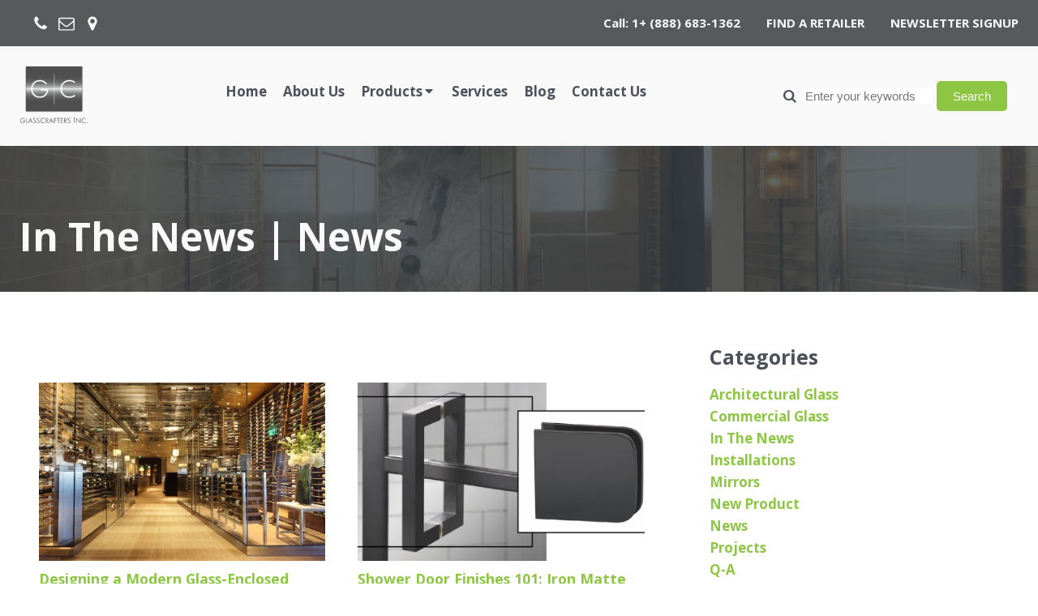

--- FILE ---
content_type: text/html; charset=UTF-8
request_url: https://www.glasscraftersinc.com/category/news/
body_size: 32239
content:
<!DOCTYPE html>
<html lang="en-US" >
<head><meta charset="UTF-8"><script>if(navigator.userAgent.match(/MSIE|Internet Explorer/i)||navigator.userAgent.match(/Trident\/7\..*?rv:11/i)){var href=document.location.href;if(!href.match(/[?&]nowprocket/)){if(href.indexOf("?")==-1){if(href.indexOf("#")==-1){document.location.href=href+"?nowprocket=1"}else{document.location.href=href.replace("#","?nowprocket=1#")}}else{if(href.indexOf("#")==-1){document.location.href=href+"&nowprocket=1"}else{document.location.href=href.replace("#","&nowprocket=1#")}}}}</script><script>(()=>{class RocketLazyLoadScripts{constructor(){this.v="2.0.4",this.userEvents=["keydown","keyup","mousedown","mouseup","mousemove","mouseover","mouseout","touchmove","touchstart","touchend","touchcancel","wheel","click","dblclick","input"],this.attributeEvents=["onblur","onclick","oncontextmenu","ondblclick","onfocus","onmousedown","onmouseenter","onmouseleave","onmousemove","onmouseout","onmouseover","onmouseup","onmousewheel","onscroll","onsubmit"]}async t(){this.i(),this.o(),/iP(ad|hone)/.test(navigator.userAgent)&&this.h(),this.u(),this.l(this),this.m(),this.k(this),this.p(this),this._(),await Promise.all([this.R(),this.L()]),this.lastBreath=Date.now(),this.S(this),this.P(),this.D(),this.O(),this.M(),await this.C(this.delayedScripts.normal),await this.C(this.delayedScripts.defer),await this.C(this.delayedScripts.async),await this.T(),await this.F(),await this.j(),await this.A(),window.dispatchEvent(new Event("rocket-allScriptsLoaded")),this.everythingLoaded=!0,this.lastTouchEnd&&await new Promise(t=>setTimeout(t,500-Date.now()+this.lastTouchEnd)),this.I(),this.H(),this.U(),this.W()}i(){this.CSPIssue=sessionStorage.getItem("rocketCSPIssue"),document.addEventListener("securitypolicyviolation",t=>{this.CSPIssue||"script-src-elem"!==t.violatedDirective||"data"!==t.blockedURI||(this.CSPIssue=!0,sessionStorage.setItem("rocketCSPIssue",!0))},{isRocket:!0})}o(){window.addEventListener("pageshow",t=>{this.persisted=t.persisted,this.realWindowLoadedFired=!0},{isRocket:!0}),window.addEventListener("pagehide",()=>{this.onFirstUserAction=null},{isRocket:!0})}h(){let t;function e(e){t=e}window.addEventListener("touchstart",e,{isRocket:!0}),window.addEventListener("touchend",function i(o){o.changedTouches[0]&&t.changedTouches[0]&&Math.abs(o.changedTouches[0].pageX-t.changedTouches[0].pageX)<10&&Math.abs(o.changedTouches[0].pageY-t.changedTouches[0].pageY)<10&&o.timeStamp-t.timeStamp<200&&(window.removeEventListener("touchstart",e,{isRocket:!0}),window.removeEventListener("touchend",i,{isRocket:!0}),"INPUT"===o.target.tagName&&"text"===o.target.type||(o.target.dispatchEvent(new TouchEvent("touchend",{target:o.target,bubbles:!0})),o.target.dispatchEvent(new MouseEvent("mouseover",{target:o.target,bubbles:!0})),o.target.dispatchEvent(new PointerEvent("click",{target:o.target,bubbles:!0,cancelable:!0,detail:1,clientX:o.changedTouches[0].clientX,clientY:o.changedTouches[0].clientY})),event.preventDefault()))},{isRocket:!0})}q(t){this.userActionTriggered||("mousemove"!==t.type||this.firstMousemoveIgnored?"keyup"===t.type||"mouseover"===t.type||"mouseout"===t.type||(this.userActionTriggered=!0,this.onFirstUserAction&&this.onFirstUserAction()):this.firstMousemoveIgnored=!0),"click"===t.type&&t.preventDefault(),t.stopPropagation(),t.stopImmediatePropagation(),"touchstart"===this.lastEvent&&"touchend"===t.type&&(this.lastTouchEnd=Date.now()),"click"===t.type&&(this.lastTouchEnd=0),this.lastEvent=t.type,t.composedPath&&t.composedPath()[0].getRootNode()instanceof ShadowRoot&&(t.rocketTarget=t.composedPath()[0]),this.savedUserEvents.push(t)}u(){this.savedUserEvents=[],this.userEventHandler=this.q.bind(this),this.userEvents.forEach(t=>window.addEventListener(t,this.userEventHandler,{passive:!1,isRocket:!0})),document.addEventListener("visibilitychange",this.userEventHandler,{isRocket:!0})}U(){this.userEvents.forEach(t=>window.removeEventListener(t,this.userEventHandler,{passive:!1,isRocket:!0})),document.removeEventListener("visibilitychange",this.userEventHandler,{isRocket:!0}),this.savedUserEvents.forEach(t=>{(t.rocketTarget||t.target).dispatchEvent(new window[t.constructor.name](t.type,t))})}m(){const t="return false",e=Array.from(this.attributeEvents,t=>"data-rocket-"+t),i="["+this.attributeEvents.join("],[")+"]",o="[data-rocket-"+this.attributeEvents.join("],[data-rocket-")+"]",s=(e,i,o)=>{o&&o!==t&&(e.setAttribute("data-rocket-"+i,o),e["rocket"+i]=new Function("event",o),e.setAttribute(i,t))};new MutationObserver(t=>{for(const n of t)"attributes"===n.type&&(n.attributeName.startsWith("data-rocket-")||this.everythingLoaded?n.attributeName.startsWith("data-rocket-")&&this.everythingLoaded&&this.N(n.target,n.attributeName.substring(12)):s(n.target,n.attributeName,n.target.getAttribute(n.attributeName))),"childList"===n.type&&n.addedNodes.forEach(t=>{if(t.nodeType===Node.ELEMENT_NODE)if(this.everythingLoaded)for(const i of[t,...t.querySelectorAll(o)])for(const t of i.getAttributeNames())e.includes(t)&&this.N(i,t.substring(12));else for(const e of[t,...t.querySelectorAll(i)])for(const t of e.getAttributeNames())this.attributeEvents.includes(t)&&s(e,t,e.getAttribute(t))})}).observe(document,{subtree:!0,childList:!0,attributeFilter:[...this.attributeEvents,...e]})}I(){this.attributeEvents.forEach(t=>{document.querySelectorAll("[data-rocket-"+t+"]").forEach(e=>{this.N(e,t)})})}N(t,e){const i=t.getAttribute("data-rocket-"+e);i&&(t.setAttribute(e,i),t.removeAttribute("data-rocket-"+e))}k(t){Object.defineProperty(HTMLElement.prototype,"onclick",{get(){return this.rocketonclick||null},set(e){this.rocketonclick=e,this.setAttribute(t.everythingLoaded?"onclick":"data-rocket-onclick","this.rocketonclick(event)")}})}S(t){function e(e,i){let o=e[i];e[i]=null,Object.defineProperty(e,i,{get:()=>o,set(s){t.everythingLoaded?o=s:e["rocket"+i]=o=s}})}e(document,"onreadystatechange"),e(window,"onload"),e(window,"onpageshow");try{Object.defineProperty(document,"readyState",{get:()=>t.rocketReadyState,set(e){t.rocketReadyState=e},configurable:!0}),document.readyState="loading"}catch(t){console.log("WPRocket DJE readyState conflict, bypassing")}}l(t){this.originalAddEventListener=EventTarget.prototype.addEventListener,this.originalRemoveEventListener=EventTarget.prototype.removeEventListener,this.savedEventListeners=[],EventTarget.prototype.addEventListener=function(e,i,o){o&&o.isRocket||!t.B(e,this)&&!t.userEvents.includes(e)||t.B(e,this)&&!t.userActionTriggered||e.startsWith("rocket-")||t.everythingLoaded?t.originalAddEventListener.call(this,e,i,o):(t.savedEventListeners.push({target:this,remove:!1,type:e,func:i,options:o}),"mouseenter"!==e&&"mouseleave"!==e||t.originalAddEventListener.call(this,e,t.savedUserEvents.push,o))},EventTarget.prototype.removeEventListener=function(e,i,o){o&&o.isRocket||!t.B(e,this)&&!t.userEvents.includes(e)||t.B(e,this)&&!t.userActionTriggered||e.startsWith("rocket-")||t.everythingLoaded?t.originalRemoveEventListener.call(this,e,i,o):t.savedEventListeners.push({target:this,remove:!0,type:e,func:i,options:o})}}J(t,e){this.savedEventListeners=this.savedEventListeners.filter(i=>{let o=i.type,s=i.target||window;return e!==o||t!==s||(this.B(o,s)&&(i.type="rocket-"+o),this.$(i),!1)})}H(){EventTarget.prototype.addEventListener=this.originalAddEventListener,EventTarget.prototype.removeEventListener=this.originalRemoveEventListener,this.savedEventListeners.forEach(t=>this.$(t))}$(t){t.remove?this.originalRemoveEventListener.call(t.target,t.type,t.func,t.options):this.originalAddEventListener.call(t.target,t.type,t.func,t.options)}p(t){let e;function i(e){return t.everythingLoaded?e:e.split(" ").map(t=>"load"===t||t.startsWith("load.")?"rocket-jquery-load":t).join(" ")}function o(o){function s(e){const s=o.fn[e];o.fn[e]=o.fn.init.prototype[e]=function(){return this[0]===window&&t.userActionTriggered&&("string"==typeof arguments[0]||arguments[0]instanceof String?arguments[0]=i(arguments[0]):"object"==typeof arguments[0]&&Object.keys(arguments[0]).forEach(t=>{const e=arguments[0][t];delete arguments[0][t],arguments[0][i(t)]=e})),s.apply(this,arguments),this}}if(o&&o.fn&&!t.allJQueries.includes(o)){const e={DOMContentLoaded:[],"rocket-DOMContentLoaded":[]};for(const t in e)document.addEventListener(t,()=>{e[t].forEach(t=>t())},{isRocket:!0});o.fn.ready=o.fn.init.prototype.ready=function(i){function s(){parseInt(o.fn.jquery)>2?setTimeout(()=>i.bind(document)(o)):i.bind(document)(o)}return"function"==typeof i&&(t.realDomReadyFired?!t.userActionTriggered||t.fauxDomReadyFired?s():e["rocket-DOMContentLoaded"].push(s):e.DOMContentLoaded.push(s)),o([])},s("on"),s("one"),s("off"),t.allJQueries.push(o)}e=o}t.allJQueries=[],o(window.jQuery),Object.defineProperty(window,"jQuery",{get:()=>e,set(t){o(t)}})}P(){const t=new Map;document.write=document.writeln=function(e){const i=document.currentScript,o=document.createRange(),s=i.parentElement;let n=t.get(i);void 0===n&&(n=i.nextSibling,t.set(i,n));const c=document.createDocumentFragment();o.setStart(c,0),c.appendChild(o.createContextualFragment(e)),s.insertBefore(c,n)}}async R(){return new Promise(t=>{this.userActionTriggered?t():this.onFirstUserAction=t})}async L(){return new Promise(t=>{document.addEventListener("DOMContentLoaded",()=>{this.realDomReadyFired=!0,t()},{isRocket:!0})})}async j(){return this.realWindowLoadedFired?Promise.resolve():new Promise(t=>{window.addEventListener("load",t,{isRocket:!0})})}M(){this.pendingScripts=[];this.scriptsMutationObserver=new MutationObserver(t=>{for(const e of t)e.addedNodes.forEach(t=>{"SCRIPT"!==t.tagName||t.noModule||t.isWPRocket||this.pendingScripts.push({script:t,promise:new Promise(e=>{const i=()=>{const i=this.pendingScripts.findIndex(e=>e.script===t);i>=0&&this.pendingScripts.splice(i,1),e()};t.addEventListener("load",i,{isRocket:!0}),t.addEventListener("error",i,{isRocket:!0}),setTimeout(i,1e3)})})})}),this.scriptsMutationObserver.observe(document,{childList:!0,subtree:!0})}async F(){await this.X(),this.pendingScripts.length?(await this.pendingScripts[0].promise,await this.F()):this.scriptsMutationObserver.disconnect()}D(){this.delayedScripts={normal:[],async:[],defer:[]},document.querySelectorAll("script[type$=rocketlazyloadscript]").forEach(t=>{t.hasAttribute("data-rocket-src")?t.hasAttribute("async")&&!1!==t.async?this.delayedScripts.async.push(t):t.hasAttribute("defer")&&!1!==t.defer||"module"===t.getAttribute("data-rocket-type")?this.delayedScripts.defer.push(t):this.delayedScripts.normal.push(t):this.delayedScripts.normal.push(t)})}async _(){await this.L();let t=[];document.querySelectorAll("script[type$=rocketlazyloadscript][data-rocket-src]").forEach(e=>{let i=e.getAttribute("data-rocket-src");if(i&&!i.startsWith("data:")){i.startsWith("//")&&(i=location.protocol+i);try{const o=new URL(i).origin;o!==location.origin&&t.push({src:o,crossOrigin:e.crossOrigin||"module"===e.getAttribute("data-rocket-type")})}catch(t){}}}),t=[...new Map(t.map(t=>[JSON.stringify(t),t])).values()],this.Y(t,"preconnect")}async G(t){if(await this.K(),!0!==t.noModule||!("noModule"in HTMLScriptElement.prototype))return new Promise(e=>{let i;function o(){(i||t).setAttribute("data-rocket-status","executed"),e()}try{if(navigator.userAgent.includes("Firefox/")||""===navigator.vendor||this.CSPIssue)i=document.createElement("script"),[...t.attributes].forEach(t=>{let e=t.nodeName;"type"!==e&&("data-rocket-type"===e&&(e="type"),"data-rocket-src"===e&&(e="src"),i.setAttribute(e,t.nodeValue))}),t.text&&(i.text=t.text),t.nonce&&(i.nonce=t.nonce),i.hasAttribute("src")?(i.addEventListener("load",o,{isRocket:!0}),i.addEventListener("error",()=>{i.setAttribute("data-rocket-status","failed-network"),e()},{isRocket:!0}),setTimeout(()=>{i.isConnected||e()},1)):(i.text=t.text,o()),i.isWPRocket=!0,t.parentNode.replaceChild(i,t);else{const i=t.getAttribute("data-rocket-type"),s=t.getAttribute("data-rocket-src");i?(t.type=i,t.removeAttribute("data-rocket-type")):t.removeAttribute("type"),t.addEventListener("load",o,{isRocket:!0}),t.addEventListener("error",i=>{this.CSPIssue&&i.target.src.startsWith("data:")?(console.log("WPRocket: CSP fallback activated"),t.removeAttribute("src"),this.G(t).then(e)):(t.setAttribute("data-rocket-status","failed-network"),e())},{isRocket:!0}),s?(t.fetchPriority="high",t.removeAttribute("data-rocket-src"),t.src=s):t.src="data:text/javascript;base64,"+window.btoa(unescape(encodeURIComponent(t.text)))}}catch(i){t.setAttribute("data-rocket-status","failed-transform"),e()}});t.setAttribute("data-rocket-status","skipped")}async C(t){const e=t.shift();return e?(e.isConnected&&await this.G(e),this.C(t)):Promise.resolve()}O(){this.Y([...this.delayedScripts.normal,...this.delayedScripts.defer,...this.delayedScripts.async],"preload")}Y(t,e){this.trash=this.trash||[];let i=!0;var o=document.createDocumentFragment();t.forEach(t=>{const s=t.getAttribute&&t.getAttribute("data-rocket-src")||t.src;if(s&&!s.startsWith("data:")){const n=document.createElement("link");n.href=s,n.rel=e,"preconnect"!==e&&(n.as="script",n.fetchPriority=i?"high":"low"),t.getAttribute&&"module"===t.getAttribute("data-rocket-type")&&(n.crossOrigin=!0),t.crossOrigin&&(n.crossOrigin=t.crossOrigin),t.integrity&&(n.integrity=t.integrity),t.nonce&&(n.nonce=t.nonce),o.appendChild(n),this.trash.push(n),i=!1}}),document.head.appendChild(o)}W(){this.trash.forEach(t=>t.remove())}async T(){try{document.readyState="interactive"}catch(t){}this.fauxDomReadyFired=!0;try{await this.K(),this.J(document,"readystatechange"),document.dispatchEvent(new Event("rocket-readystatechange")),await this.K(),document.rocketonreadystatechange&&document.rocketonreadystatechange(),await this.K(),this.J(document,"DOMContentLoaded"),document.dispatchEvent(new Event("rocket-DOMContentLoaded")),await this.K(),this.J(window,"DOMContentLoaded"),window.dispatchEvent(new Event("rocket-DOMContentLoaded"))}catch(t){console.error(t)}}async A(){try{document.readyState="complete"}catch(t){}try{await this.K(),this.J(document,"readystatechange"),document.dispatchEvent(new Event("rocket-readystatechange")),await this.K(),document.rocketonreadystatechange&&document.rocketonreadystatechange(),await this.K(),this.J(window,"load"),window.dispatchEvent(new Event("rocket-load")),await this.K(),window.rocketonload&&window.rocketonload(),await this.K(),this.allJQueries.forEach(t=>t(window).trigger("rocket-jquery-load")),await this.K(),this.J(window,"pageshow");const t=new Event("rocket-pageshow");t.persisted=this.persisted,window.dispatchEvent(t),await this.K(),window.rocketonpageshow&&window.rocketonpageshow({persisted:this.persisted})}catch(t){console.error(t)}}async K(){Date.now()-this.lastBreath>45&&(await this.X(),this.lastBreath=Date.now())}async X(){return document.hidden?new Promise(t=>setTimeout(t)):new Promise(t=>requestAnimationFrame(t))}B(t,e){return e===document&&"readystatechange"===t||(e===document&&"DOMContentLoaded"===t||(e===window&&"DOMContentLoaded"===t||(e===window&&"load"===t||e===window&&"pageshow"===t)))}static run(){(new RocketLazyLoadScripts).t()}}RocketLazyLoadScripts.run()})();</script>

<meta name="viewport" content="width=device-width, initial-scale=1.0">
<!-- WP_HEAD() START -->
<link rel="preload" as="style" href="https://fonts.googleapis.com/css?family=Open+Sans:100,200,300,400,500,600,700,800,900|Open+Sans:100,200,300,400,500,600,700,800,900" >
<link rel="stylesheet" href="https://fonts.googleapis.com/css?family=Open+Sans:100,200,300,400,500,600,700,800,900|Open+Sans:100,200,300,400,500,600,700,800,900">
<meta name='robots' content='index, follow, max-image-preview:large, max-snippet:-1, max-video-preview:-1' />

	<!-- This site is optimized with the Yoast SEO plugin v26.8 - https://yoast.com/product/yoast-seo-wordpress/ -->
	<title>News Archives - Glasscrafters</title>
	<link rel="canonical" href="https://www.glasscraftersinc.com/category/news/" />
	<link rel="next" href="https://www.glasscraftersinc.com/category/news/page/2/" />
	<meta property="og:locale" content="en_US" />
	<meta property="og:type" content="article" />
	<meta property="og:title" content="News Archives - Glasscrafters" />
	<meta property="og:url" content="https://www.glasscraftersinc.com/category/news/" />
	<meta property="og:site_name" content="Glasscrafters" />
	<meta name="twitter:card" content="summary_large_image" />
	<script type="application/ld+json" class="yoast-schema-graph">{"@context":"https://schema.org","@graph":[{"@type":"CollectionPage","@id":"https://www.glasscraftersinc.com/category/news/","url":"https://www.glasscraftersinc.com/category/news/","name":"News Archives - Glasscrafters","isPartOf":{"@id":"https://www.glasscraftersinc.com/#website"},"primaryImageOfPage":{"@id":"https://www.glasscraftersinc.com/category/news/#primaryimage"},"image":{"@id":"https://www.glasscraftersinc.com/category/news/#primaryimage"},"thumbnailUrl":"https://www.glasscraftersinc.com/wp-content/uploads/2024/06/IMG_7917_Retouched-1024x683-1.jpg","breadcrumb":{"@id":"https://www.glasscraftersinc.com/category/news/#breadcrumb"},"inLanguage":"en-US"},{"@type":"ImageObject","inLanguage":"en-US","@id":"https://www.glasscraftersinc.com/category/news/#primaryimage","url":"https://www.glasscraftersinc.com/wp-content/uploads/2024/06/IMG_7917_Retouched-1024x683-1.jpg","contentUrl":"https://www.glasscraftersinc.com/wp-content/uploads/2024/06/IMG_7917_Retouched-1024x683-1.jpg","width":1024,"height":683,"caption":"Custom Glass Wine Enclosure"},{"@type":"BreadcrumbList","@id":"https://www.glasscraftersinc.com/category/news/#breadcrumb","itemListElement":[{"@type":"ListItem","position":1,"name":"Home","item":"https://www.glasscraftersinc.com/"},{"@type":"ListItem","position":2,"name":"News"}]},{"@type":"WebSite","@id":"https://www.glasscraftersinc.com/#website","url":"https://www.glasscraftersinc.com/","name":"Glasscrafters","description":"My WordPress Blog","potentialAction":[{"@type":"SearchAction","target":{"@type":"EntryPoint","urlTemplate":"https://www.glasscraftersinc.com/?s={search_term_string}"},"query-input":{"@type":"PropertyValueSpecification","valueRequired":true,"valueName":"search_term_string"}}],"inLanguage":"en-US"}]}</script>
	<!-- / Yoast SEO plugin. -->


<link rel="alternate" type="application/rss+xml" title="Glasscrafters &raquo; News Category Feed" href="https://www.glasscraftersinc.com/category/news/feed/" />
<style id='wp-img-auto-sizes-contain-inline-css' type='text/css'>
img:is([sizes=auto i],[sizes^="auto," i]){contain-intrinsic-size:3000px 1500px}
/*# sourceURL=wp-img-auto-sizes-contain-inline-css */
</style>
<link rel='stylesheet' id='wp-block-library-css' href='https://www.glasscraftersinc.com/wp-includes/css/dist/block-library/style.min.css?ver=6.9' type='text/css' media='all' />
<style id='global-styles-inline-css' type='text/css'>
:root{--wp--preset--aspect-ratio--square: 1;--wp--preset--aspect-ratio--4-3: 4/3;--wp--preset--aspect-ratio--3-4: 3/4;--wp--preset--aspect-ratio--3-2: 3/2;--wp--preset--aspect-ratio--2-3: 2/3;--wp--preset--aspect-ratio--16-9: 16/9;--wp--preset--aspect-ratio--9-16: 9/16;--wp--preset--color--black: #000000;--wp--preset--color--cyan-bluish-gray: #abb8c3;--wp--preset--color--white: #ffffff;--wp--preset--color--pale-pink: #f78da7;--wp--preset--color--vivid-red: #cf2e2e;--wp--preset--color--luminous-vivid-orange: #ff6900;--wp--preset--color--luminous-vivid-amber: #fcb900;--wp--preset--color--light-green-cyan: #7bdcb5;--wp--preset--color--vivid-green-cyan: #00d084;--wp--preset--color--pale-cyan-blue: #8ed1fc;--wp--preset--color--vivid-cyan-blue: #0693e3;--wp--preset--color--vivid-purple: #9b51e0;--wp--preset--gradient--vivid-cyan-blue-to-vivid-purple: linear-gradient(135deg,rgb(6,147,227) 0%,rgb(155,81,224) 100%);--wp--preset--gradient--light-green-cyan-to-vivid-green-cyan: linear-gradient(135deg,rgb(122,220,180) 0%,rgb(0,208,130) 100%);--wp--preset--gradient--luminous-vivid-amber-to-luminous-vivid-orange: linear-gradient(135deg,rgb(252,185,0) 0%,rgb(255,105,0) 100%);--wp--preset--gradient--luminous-vivid-orange-to-vivid-red: linear-gradient(135deg,rgb(255,105,0) 0%,rgb(207,46,46) 100%);--wp--preset--gradient--very-light-gray-to-cyan-bluish-gray: linear-gradient(135deg,rgb(238,238,238) 0%,rgb(169,184,195) 100%);--wp--preset--gradient--cool-to-warm-spectrum: linear-gradient(135deg,rgb(74,234,220) 0%,rgb(151,120,209) 20%,rgb(207,42,186) 40%,rgb(238,44,130) 60%,rgb(251,105,98) 80%,rgb(254,248,76) 100%);--wp--preset--gradient--blush-light-purple: linear-gradient(135deg,rgb(255,206,236) 0%,rgb(152,150,240) 100%);--wp--preset--gradient--blush-bordeaux: linear-gradient(135deg,rgb(254,205,165) 0%,rgb(254,45,45) 50%,rgb(107,0,62) 100%);--wp--preset--gradient--luminous-dusk: linear-gradient(135deg,rgb(255,203,112) 0%,rgb(199,81,192) 50%,rgb(65,88,208) 100%);--wp--preset--gradient--pale-ocean: linear-gradient(135deg,rgb(255,245,203) 0%,rgb(182,227,212) 50%,rgb(51,167,181) 100%);--wp--preset--gradient--electric-grass: linear-gradient(135deg,rgb(202,248,128) 0%,rgb(113,206,126) 100%);--wp--preset--gradient--midnight: linear-gradient(135deg,rgb(2,3,129) 0%,rgb(40,116,252) 100%);--wp--preset--font-size--small: 13px;--wp--preset--font-size--medium: 20px;--wp--preset--font-size--large: 36px;--wp--preset--font-size--x-large: 42px;--wp--preset--spacing--20: 0.44rem;--wp--preset--spacing--30: 0.67rem;--wp--preset--spacing--40: 1rem;--wp--preset--spacing--50: 1.5rem;--wp--preset--spacing--60: 2.25rem;--wp--preset--spacing--70: 3.38rem;--wp--preset--spacing--80: 5.06rem;--wp--preset--shadow--natural: 6px 6px 9px rgba(0, 0, 0, 0.2);--wp--preset--shadow--deep: 12px 12px 50px rgba(0, 0, 0, 0.4);--wp--preset--shadow--sharp: 6px 6px 0px rgba(0, 0, 0, 0.2);--wp--preset--shadow--outlined: 6px 6px 0px -3px rgb(255, 255, 255), 6px 6px rgb(0, 0, 0);--wp--preset--shadow--crisp: 6px 6px 0px rgb(0, 0, 0);}:where(.is-layout-flex){gap: 0.5em;}:where(.is-layout-grid){gap: 0.5em;}body .is-layout-flex{display: flex;}.is-layout-flex{flex-wrap: wrap;align-items: center;}.is-layout-flex > :is(*, div){margin: 0;}body .is-layout-grid{display: grid;}.is-layout-grid > :is(*, div){margin: 0;}:where(.wp-block-columns.is-layout-flex){gap: 2em;}:where(.wp-block-columns.is-layout-grid){gap: 2em;}:where(.wp-block-post-template.is-layout-flex){gap: 1.25em;}:where(.wp-block-post-template.is-layout-grid){gap: 1.25em;}.has-black-color{color: var(--wp--preset--color--black) !important;}.has-cyan-bluish-gray-color{color: var(--wp--preset--color--cyan-bluish-gray) !important;}.has-white-color{color: var(--wp--preset--color--white) !important;}.has-pale-pink-color{color: var(--wp--preset--color--pale-pink) !important;}.has-vivid-red-color{color: var(--wp--preset--color--vivid-red) !important;}.has-luminous-vivid-orange-color{color: var(--wp--preset--color--luminous-vivid-orange) !important;}.has-luminous-vivid-amber-color{color: var(--wp--preset--color--luminous-vivid-amber) !important;}.has-light-green-cyan-color{color: var(--wp--preset--color--light-green-cyan) !important;}.has-vivid-green-cyan-color{color: var(--wp--preset--color--vivid-green-cyan) !important;}.has-pale-cyan-blue-color{color: var(--wp--preset--color--pale-cyan-blue) !important;}.has-vivid-cyan-blue-color{color: var(--wp--preset--color--vivid-cyan-blue) !important;}.has-vivid-purple-color{color: var(--wp--preset--color--vivid-purple) !important;}.has-black-background-color{background-color: var(--wp--preset--color--black) !important;}.has-cyan-bluish-gray-background-color{background-color: var(--wp--preset--color--cyan-bluish-gray) !important;}.has-white-background-color{background-color: var(--wp--preset--color--white) !important;}.has-pale-pink-background-color{background-color: var(--wp--preset--color--pale-pink) !important;}.has-vivid-red-background-color{background-color: var(--wp--preset--color--vivid-red) !important;}.has-luminous-vivid-orange-background-color{background-color: var(--wp--preset--color--luminous-vivid-orange) !important;}.has-luminous-vivid-amber-background-color{background-color: var(--wp--preset--color--luminous-vivid-amber) !important;}.has-light-green-cyan-background-color{background-color: var(--wp--preset--color--light-green-cyan) !important;}.has-vivid-green-cyan-background-color{background-color: var(--wp--preset--color--vivid-green-cyan) !important;}.has-pale-cyan-blue-background-color{background-color: var(--wp--preset--color--pale-cyan-blue) !important;}.has-vivid-cyan-blue-background-color{background-color: var(--wp--preset--color--vivid-cyan-blue) !important;}.has-vivid-purple-background-color{background-color: var(--wp--preset--color--vivid-purple) !important;}.has-black-border-color{border-color: var(--wp--preset--color--black) !important;}.has-cyan-bluish-gray-border-color{border-color: var(--wp--preset--color--cyan-bluish-gray) !important;}.has-white-border-color{border-color: var(--wp--preset--color--white) !important;}.has-pale-pink-border-color{border-color: var(--wp--preset--color--pale-pink) !important;}.has-vivid-red-border-color{border-color: var(--wp--preset--color--vivid-red) !important;}.has-luminous-vivid-orange-border-color{border-color: var(--wp--preset--color--luminous-vivid-orange) !important;}.has-luminous-vivid-amber-border-color{border-color: var(--wp--preset--color--luminous-vivid-amber) !important;}.has-light-green-cyan-border-color{border-color: var(--wp--preset--color--light-green-cyan) !important;}.has-vivid-green-cyan-border-color{border-color: var(--wp--preset--color--vivid-green-cyan) !important;}.has-pale-cyan-blue-border-color{border-color: var(--wp--preset--color--pale-cyan-blue) !important;}.has-vivid-cyan-blue-border-color{border-color: var(--wp--preset--color--vivid-cyan-blue) !important;}.has-vivid-purple-border-color{border-color: var(--wp--preset--color--vivid-purple) !important;}.has-vivid-cyan-blue-to-vivid-purple-gradient-background{background: var(--wp--preset--gradient--vivid-cyan-blue-to-vivid-purple) !important;}.has-light-green-cyan-to-vivid-green-cyan-gradient-background{background: var(--wp--preset--gradient--light-green-cyan-to-vivid-green-cyan) !important;}.has-luminous-vivid-amber-to-luminous-vivid-orange-gradient-background{background: var(--wp--preset--gradient--luminous-vivid-amber-to-luminous-vivid-orange) !important;}.has-luminous-vivid-orange-to-vivid-red-gradient-background{background: var(--wp--preset--gradient--luminous-vivid-orange-to-vivid-red) !important;}.has-very-light-gray-to-cyan-bluish-gray-gradient-background{background: var(--wp--preset--gradient--very-light-gray-to-cyan-bluish-gray) !important;}.has-cool-to-warm-spectrum-gradient-background{background: var(--wp--preset--gradient--cool-to-warm-spectrum) !important;}.has-blush-light-purple-gradient-background{background: var(--wp--preset--gradient--blush-light-purple) !important;}.has-blush-bordeaux-gradient-background{background: var(--wp--preset--gradient--blush-bordeaux) !important;}.has-luminous-dusk-gradient-background{background: var(--wp--preset--gradient--luminous-dusk) !important;}.has-pale-ocean-gradient-background{background: var(--wp--preset--gradient--pale-ocean) !important;}.has-electric-grass-gradient-background{background: var(--wp--preset--gradient--electric-grass) !important;}.has-midnight-gradient-background{background: var(--wp--preset--gradient--midnight) !important;}.has-small-font-size{font-size: var(--wp--preset--font-size--small) !important;}.has-medium-font-size{font-size: var(--wp--preset--font-size--medium) !important;}.has-large-font-size{font-size: var(--wp--preset--font-size--large) !important;}.has-x-large-font-size{font-size: var(--wp--preset--font-size--x-large) !important;}
/*# sourceURL=global-styles-inline-css */
</style>

<style id='classic-theme-styles-inline-css' type='text/css'>
/*! This file is auto-generated */
.wp-block-button__link{color:#fff;background-color:#32373c;border-radius:9999px;box-shadow:none;text-decoration:none;padding:calc(.667em + 2px) calc(1.333em + 2px);font-size:1.125em}.wp-block-file__button{background:#32373c;color:#fff;text-decoration:none}
/*# sourceURL=/wp-includes/css/classic-themes.min.css */
</style>
<link rel='stylesheet' id='wp-components-css' href='https://www.glasscraftersinc.com/wp-includes/css/dist/components/style.min.css?ver=6.9' type='text/css' media='all' />
<link rel='stylesheet' id='wp-preferences-css' href='https://www.glasscraftersinc.com/wp-includes/css/dist/preferences/style.min.css?ver=6.9' type='text/css' media='all' />
<link rel='stylesheet' id='wp-block-editor-css' href='https://www.glasscraftersinc.com/wp-includes/css/dist/block-editor/style.min.css?ver=6.9' type='text/css' media='all' />
<link data-minify="1" rel='stylesheet' id='popup-maker-block-library-style-css' href='https://www.glasscraftersinc.com/wp-content/cache/min/1/wp-content/plugins/popup-maker/dist/packages/block-library-style.css?ver=1769701127' type='text/css' media='all' />
<link data-minify="1" rel='stylesheet' id='bsk-pdf-manager-pro-css-css' href='https://www.glasscraftersinc.com/wp-content/cache/min/1/wp-content/plugins/bsk-pdf-manager-pro/css/bsk-pdf-manager-pro.css?ver=1769701127' type='text/css' media='all' />
<link data-minify="1" rel='stylesheet' id='oxygen-css' href='https://www.glasscraftersinc.com/wp-content/cache/min/1/wp-content/plugins/oxygen/component-framework/oxygen.css?ver=1769701127' type='text/css' media='all' />
<style id='oxymade-inline-css' type='text/css'>
:root {--primary-color: rgb(88, 89, 91);--dark-color: rgb(22, 22, 23);--paragraph-color: rgb(76, 81, 91);--border-color: rgb(209, 212, 219);--placeholder-color: rgb(234, 239, 249);--background-color: rgb(248, 249, 250);--secondary-color: rgb(140, 198, 66);--light-color: rgb(249, 249, 250);--paragraph-alt-color: rgb(216, 225, 242);--border-alt-color: rgb(124, 160, 232);--placeholder-alt-color: rgb(150, 152, 155);--background-alt-color: rgb(241, 243, 247);--tertiary-color: rgb(87, 91, 88);--black-color: rgb(13, 14, 17);--white-color: rgb(249, 249, 250);--success-color: rgb(62, 65, 63);--warning-color: rgb(91, 89, 87);--error-color: rgb(91, 87, 87);--success-light-color: rgb(234, 255, 241);--warning-light-color: rgb(255, 246, 234);--error-light-color: rgb(255, 234, 234);--extra-color-1-color: rgb(255, 255, 255);--extra-color-2-color: rgb(255, 255, 255);--extra-color-3-color: rgb(255, 255, 255);--extra-color-4-color: rgb(255, 255, 255);--primary-hover-color: rgba(62, 63, 65, 1);--secondary-hover-color: rgba(114, 164, 49, 1);--primary-alt-color: rgba(234, 234, 235, 1);--secondary-alt-color: rgba(236, 245, 223, 1);--primary-alt-hover-color: rgba(208, 208, 210, 1);--secondary-alt-hover-color: rgba(213, 232, 185, 1);--primary-rgb-vals: 88, 89, 91;--secondary-rgb-vals: 140, 198, 66;--transparent-color: transparent;}
html { font-size: 62.5%; } body { font-size: 1.7rem; }
:root {--desktop-text-base: 1.7;--mobile-text-base: 1.6;--responsive-text-ratio: 0.7;--smallest-font-size: 1.5;--h-font-weight: 700;--desktop-type-scale-ratio: 1.25;--mobile-type-scale-ratio: 1.2;--viewport-min: 48;--viewport-max: 140;--lh-65-150: 0.98;--lh-49-64: 1;--lh-37-48: 1.1;--lh-31-36: 1.2;--lh-25-30: 1.33;--lh-21-24: 1.45;--lh-17-20: 1.54;--lh-13-16: 1.68;--desktop-h6: 2.125;--desktop-h5: 2.65625;--desktop-h4: 3.3203125;--desktop-h3: 4.150390625;--desktop-h2: 5.18798828125;--desktop-h1: 6.4849853515625;--desktop-hero: 8.1062316894531;--mobile-h6: 1.92;--mobile-h5: 2.304;--mobile-h4: 2.7648;--mobile-h3: 3.31776;--mobile-h2: 3.981312;--mobile-h1: 4.7775744;--mobile-hero: 5.73308928;--desktop-xs: 1.275;--desktop-sm: 1.4875;--desktop-base: 1.7;--desktop-lg: 1.9125;--desktop-xl: 2.125;--desktop-2xl: 2.55;--desktop-3xl: 2.975;--desktop-4xl: 3.825;--desktop-5xl: 4.675;--desktop-6xl: 5.95;--desktop-7xl: 7.225;--desktop-8xl: 9.775;--desktop-9xl: 11.9;--mobile-xs: 1.2;--mobile-sm: 1.4;--mobile-base: 1.6;--mobile-lg: 1.8;--mobile-xl: 2;--mobile-2xl: 2.4;--mobile-3xl: 2.8;--mobile-4xl: 3.6;--mobile-5xl: 4.4;--mobile-6xl: 5.6;--mobile-7xl: 6.8;--mobile-8xl: 9.2;--mobile-9xl: 11.2;--lh-hero: 0.99;--lh-h1: 1.04;--lh-h2: 1.05;--lh-h3: 1.15;--lh-h4: 1.265;--lh-h5: 1.39;--lh-h6: 1.495;--lh-xs: 1.68;--lh-sm: 1.68;--lh-base: 1.61;--lh-lg: 1.54;--lh-xl: 1.495;--lh-2xl: 1.39;--lh-3xl: 1.33;--lh-4xl: 1.15;--lh-5xl: 1.1;--lh-6xl: 1;--lh-7xl: 0.98;--lh-8xl: 0.98;--lh-9xl: 0.98;}
/*# sourceURL=oxymade-inline-css */
</style>
<link data-minify="1" rel='stylesheet' id='wpsl-styles2-css' href='https://www.glasscraftersinc.com/wp-content/cache/min/1/wp-content/plugins/store-finder-customization/styles.min.css?ver=1769701127' type='text/css' media='all' />
<script type="text/javascript" src="https://www.glasscraftersinc.com/wp-includes/js/jquery/jquery.min.js?ver=3.7.1" id="jquery-core-js"></script>
<script type="text/javascript" id="bsk-pdf-manager-pro-js-extra">
/* <![CDATA[ */
var bsk_pdf_pro = {"ajaxurl":"https://www.glasscraftersinc.com/wp-admin/admin-ajax.php"};
//# sourceURL=bsk-pdf-manager-pro-js-extra
/* ]]> */
</script>
<script type="rocketlazyloadscript" data-minify="1" data-rocket-type="text/javascript" data-rocket-src="https://www.glasscraftersinc.com/wp-content/cache/min/1/wp-content/plugins/bsk-pdf-manager-pro/js/bsk_pdf_manager_pro.js?ver=1758653547" id="bsk-pdf-manager-pro-js" data-rocket-defer defer></script>
<link rel="https://api.w.org/" href="https://www.glasscraftersinc.com/wp-json/" /><link rel="alternate" title="JSON" type="application/json" href="https://www.glasscraftersinc.com/wp-json/wp/v2/categories/214" /><link rel="EditURI" type="application/rsd+xml" title="RSD" href="https://www.glasscraftersinc.com/xmlrpc.php?rsd" />
<meta name="generator" content="WordPress 6.9" />
<!-- Google Tag Manager -->
<script type="rocketlazyloadscript">(function(w,d,s,l,i){w[l]=w[l]||[];w[l].push({'gtm.start':
new Date().getTime(),event:'gtm.js'});var f=d.getElementsByTagName(s)[0],
j=d.createElement(s),dl=l!='dataLayer'?'&l='+l:'';j.async=true;j.src=
'https://www.googletagmanager.com/gtm.js?id='+i+dl;f.parentNode.insertBefore(j,f);
})(window,document,'script','dataLayer','GTM-N97F6P2');</script>
<!-- End Google Tag Manager -->
<style>
	/*youtube added for related videos*/
	.container {
		position: relative;
		width: 100%;
		height: 0;
		padding-bottom: 56.25%;
	}
	.video {
		position: absolute;
		top: 0;
		left: 0;
		width: 100%;
		height: 100%;
	}
	.wall-mirrors {
		width: 50%;
	}
	/*added to fix galleries in safari*/
	body #_gallery-768-284 .oxy-gallery-item .oxy-gallery-item-contents, body #_gallery-807-284 .oxy-gallery-item .oxy-gallery-item-contents, body #_gallery-76-284 .oxy-gallery-item .oxy-gallery-item-contents, body #_gallery-449-284 .oxy-gallery-item .oxy-gallery-item-contents, body #_gallery-727-3191 .oxy-gallery-item .oxy-gallery-item-contents {
		height: auto;
	}
	#_gallery-807-284.oxy-gallery .oxy-gallery-item, #_gallery-76-284.oxy-gallery .oxy-gallery-item, #_gallery-768-284.oxy-gallery .oxy-gallery-item, #_gallery-449-284.oxy-gallery .oxy-gallery-item, #_gallery-727-3191.oxy-gallery .oxy-gallery-item {
		display: flex;
	}

	/*added to target mega menu headers in order to use promenu*/
	.menu__titles.menu-item.menu-item-type-custom a   {
		font-weight: 400 !important;
		font-size: var(--text-sm);
		line-height: var(--lh-sm);
		color: #000001;
		margin-top: 5px;
		cursor: default;
	}
	/*changes the way pagination work*/
	.oxy-repeater-pages-wrap {
	width: 100% !important;
	}
	/*changes the way pagination work*/	
	.page-numbers{
	 margin-right: 10px;
	}
	/*css to change BSK pdf Pro*/
	.bsk-pdfm-pdf-link-for-featured-image img {
		width: 50px;
		height: 50px;
	}
	.bsk-pdfm-cat-titile {
		font-size: 3rem;	
	}
	.bsk-pdfm-pdf-title {
		font-size:2rem;
	}
	.bsk-pdfm-output-container ol {
		margin: 0 0 0 20px;
	}
	.bsk-pdfm-search-bar .bsk-pdfm-search-anchor {
  		right: min(max(2.75rem, calc(1.12rem + ((1vw - 0.32rem) * 0.6))), 2.5rem);
	}
	.bsk-pdfm-search-input.category_keywords .bsk-pdfm-search-keywords {
		padding: 0 0 0 5px;
	}
	@media screen and (max-width: 720px){
	.bsk-pdfm-cat-titile {
		font-size: 2.2rem;
		line-height: 2.2rem;
	}
	.bsk-pdfm-pdfs-ol-list li .bsk-pdfm-pdf-title {
		font-size:1.5rem;
	}
	.bsk-pdfm-search-bar .bsk-pdfm-search-anchor {
  		bottom: 5px;
  		padding: 0.5em 0.5em 0.5em 0.5em;
  		position: absolute;
  		right: 7px;
  		top: 64px;
	}
	.bsk-pdfm-search-input.category_keywords .bsk-pdfm-search-keywords {
  		width: 100%;
  		padding: 0px 0 0 5px;
  		height: 3em;
  		margin: 1rem 0 0 0;
	}
	.bsk-pdfm-search-input.category_keywords .bsk-pdfm-category-dropdown {
		width: 100%;
		padding: 0 0 0 0;
		height: 3em;
	}
	}
	/* applies to modify the search button */
	/* CUSTOM HOME SEARCH
	CONTAINER
	--------------------*/
 	.container-search {
    	/*padding: 15px;
		border: 1px solid #f1f1f1;
    	border-radius: 5px;*/
	 }

	/* INPUT TEXT AREA
	------------------*/
	 .custom-home-search input {
		border: none;
		width: 55%;
 	}

	/* SUBMIT BUTTON CSS
	--------------------*/
	 .custom-home-search input[type=submit] {
		background: var(--secondary-color);
		color: #fff;
		width: 30%;
		padding: 10px;
		border-radius: 5px;
	 }

	/* SUBMIT BUTTON HOVER EFFECT
	-----------------------------*/
	 .custom-home-search input[type=submit]:hover {
		background: var(--secondary-hover-color);
		transition: .3s;
	 }

	/* SEARCH ICON CSS
	------------------*/
	 .searchIcon {
		margin-right: 5px;
	 } 
	button, input, optgroup, select, textarea {
    font-size: 90%;
	}
	@media (max-width:1045px) { 
	 .custom-home-search input[type=submit] {
		width: 30%;
	 }
	 .custom-home-search input {
		width: 65%;
 	}
	}
	@media (max-width:640px) { 
	 .custom-home-search input[type=submit] {
		width: 30%;
	 }
	 .custom-home-search input {
		width: 57%;
 	}
	}
</style>
<meta name="generator" content="Elementor 3.32.2; features: e_font_icon_svg, additional_custom_breakpoints; settings: css_print_method-external, google_font-enabled, font_display-swap">
			<style>
				.e-con.e-parent:nth-of-type(n+4):not(.e-lazyloaded):not(.e-no-lazyload),
				.e-con.e-parent:nth-of-type(n+4):not(.e-lazyloaded):not(.e-no-lazyload) * {
					background-image: none !important;
				}
				@media screen and (max-height: 1024px) {
					.e-con.e-parent:nth-of-type(n+3):not(.e-lazyloaded):not(.e-no-lazyload),
					.e-con.e-parent:nth-of-type(n+3):not(.e-lazyloaded):not(.e-no-lazyload) * {
						background-image: none !important;
					}
				}
				@media screen and (max-height: 640px) {
					.e-con.e-parent:nth-of-type(n+2):not(.e-lazyloaded):not(.e-no-lazyload),
					.e-con.e-parent:nth-of-type(n+2):not(.e-lazyloaded):not(.e-no-lazyload) * {
						background-image: none !important;
					}
				}
			</style>
			<link rel="icon" href="https://www.glasscraftersinc.com/wp-content/uploads/2021/12/cropped-favicon-32x32.png" sizes="32x32" />
<link rel="icon" href="https://www.glasscraftersinc.com/wp-content/uploads/2021/12/cropped-favicon-192x192.png" sizes="192x192" />
<link rel="apple-touch-icon" href="https://www.glasscraftersinc.com/wp-content/uploads/2021/12/cropped-favicon-180x180.png" />
<meta name="msapplication-TileImage" content="https://www.glasscraftersinc.com/wp-content/uploads/2021/12/cropped-favicon-270x270.png" />
<link data-minify="1" rel='stylesheet' id='oxygen-cache-3051-css' href='https://www.glasscraftersinc.com/wp-content/cache/min/1/wp-content/uploads/oxygen/css/3051.css?ver=1769701127' type='text/css' media='all' />
<link data-minify="1" rel='stylesheet' id='oxygen-cache-3021-css' href='https://www.glasscraftersinc.com/wp-content/cache/min/1/wp-content/uploads/oxygen/css/3021.css?ver=1769701392' type='text/css' media='all' />
<link data-minify="1" rel='stylesheet' id='oxygen-universal-styles-css' href='https://www.glasscraftersinc.com/wp-content/cache/min/1/wp-content/uploads/oxygen/css/universal.css?ver=1769701127' type='text/css' media='all' />
<!-- END OF WP_HEAD() -->
<link data-minify="1" rel='stylesheet' id='oxygen-aos-css' href='https://www.glasscraftersinc.com/wp-content/cache/min/1/wp-content/plugins/oxygen/component-framework/vendor/aos/aos.css?ver=1769701127' type='text/css' media='all' />
<meta name="generator" content="WP Rocket 3.20.3" data-wpr-features="wpr_delay_js wpr_defer_js wpr_minify_js wpr_minify_css wpr_preload_links wpr_desktop" /></head>
<body class="archive category category-news category-214 wp-theme-oxygen-is-not-a-theme  wp-embed-responsive oxygen-body elementor-default elementor-kit-4632" >




						<header id="div_block-2151-12" class="ct-div-block w-full" ><div id="div_block-4197-3051" class="ct-div-block bg-primary w-full hide-mobile" ><div id="_header_row-4218-3051" class="oxygen-hide-in-sticky oxy-header-row bg-primary pb-4 mx-auto py-4" ><div class="oxy-header-container"><div id="_header_left-4219-3051" class="oxy-header-left" ><div id="div_block-4220-3051" class="ct-div-block horizontal items-center sm-hidden pl-4" ><a id="link-4221-3051" class="ct-link mr-3" href="tel:%201-888-683-1362"   ><div id="fancy_icon-4222-3051" class="ct-fancy-icon icon-md-light" ><svg id="svg-fancy_icon-4222-3051"><use xlink:href="#FontAwesomeicon-phone"></use></svg></div></a><a id="link-4223-3051" class="ct-link mr-3" href="mailto:sales@glasscraftersinc.com"   ><div id="fancy_icon-4224-3051" class="ct-fancy-icon icon-md-light" ><svg id="svg-fancy_icon-4224-3051"><use xlink:href="#FontAwesomeicon-envelope-o"></use></svg></div></a><a id="link-4225-3051" class="ct-link" href="https://www.google.com/maps/dir//glasscrafters+11+York+Avenue,+West+Caldwell,+NJ+07006/@42.4681007,-73.959189,7z/data=!4m8!4m7!1m0!1m5!1m1!1s0x89c2f9e5adf2dc87:0x9271401dd2fcee41!2m2!1d-74.2808665!2d40.8590776" target="_blank"  ><div id="fancy_icon-4226-3051" class="ct-fancy-icon icon-md-light" ><svg id="svg-fancy_icon-4226-3051"><use xlink:href="#FontAwesomeicon-map-marker"></use></svg></div></a></div></div><div id="_header_center-4227-3051" class="oxy-header-center" ><div id="div_block-4228-3051" class="ct-div-block horizontal" ><a id="link_text-4229-3051" class="ct-link-text text-sm color-light mr-8 hover-opacity-75" href="tel:8889878123"   >Call: 888-987-8123</a><a id="link_text-4230-3051" class="ct-link-text text-sm color-light mr-8 hover-opacity-75" href="https://www.glasscraftersinc.com/find-a-retailer/" target="_self"  >FIND A RETAILER</a><a id="link_text-4231-3051" class="ct-link-text text-sm color-light hover-opacity-75 sm-hidden" href="#"   >DEALER LOGIN</a></div></div><div id="_header_right-4232-3051" class="oxy-header-right" ><div id="div_block-4233-3051" class="ct-div-block horizontal" ><a id="link_text-4234-3051" class="ct-link-text text-sm color-light mr-8 hover-opacity-75" href="tel:%201-888-683-1362"   >Call: 1+ (888) 683-1362</a><a id="link_text-4235-3051" class="ct-link-text text-sm color-light mr-8 hover-opacity-75" href="https://www.glasscraftersinc.com/find-a-retailer/"   >FIND A RETAILER</a><a id="link_text-4236-3051" class="ct-link-text text-sm color-light hover-opacity-75 md-hidden sm-hidden newsletter" href="#"   >NEWSLETTER SIGNUP</a></div></div></div></div></div><header id="_header-3986-12" class="oxy-header-wrapper oxy-sticky-header oxy-overlay-header oxy-header w-full bg" ><div id="_header_row-4238-3051" class="oxy-header-row bg-primary pb-4 mx-auto py-4 hide-desktop show-mobile" ><div class="oxy-header-container"><div id="_header_left-4239-3051" class="oxy-header-left" ><div id="div_block-4240-3051" class="ct-div-block horizontal items-center sm-hidden pl-4" ><a id="link-4241-3051" class="ct-link mr-3" href="tel:8886831362"   ><div id="fancy_icon-4242-3051" class="ct-fancy-icon icon-md-light" ><svg id="svg-fancy_icon-4242-3051"><use xlink:href="#FontAwesomeicon-phone"></use></svg></div></a><a id="link-4243-3051" class="ct-link mr-3" href="mailto:sales@glasscraftersinc.com"   ><div id="fancy_icon-4244-3051" class="ct-fancy-icon icon-md-light" ><svg id="svg-fancy_icon-4244-3051"><use xlink:href="#FontAwesomeicon-envelope-o"></use></svg></div></a><a id="link-4245-3051" class="ct-link" href="https://www.google.com/maps/dir/44.0830606,-69.1248249/glasscrafters+11+York+Avenue,+West+Caldwell,+NJ+07006/@42.4681007,-73.959189,7z/data=!3m1!4b1!4m9!4m8!1m1!4e1!1m5!1m1!1s0x89c2f9e5adf2dc87:0x9271401dd2fcee41!2m2!1d-74.2808665!2d40.8590776" target="_blank"  ><div id="fancy_icon-4246-3051" class="ct-fancy-icon icon-md-light" ><svg id="svg-fancy_icon-4246-3051"><use xlink:href="#FontAwesomeicon-map-marker"></use></svg></div></a></div></div><div id="_header_center-4247-3051" class="oxy-header-center" ><div id="div_block-4248-3051" class="ct-div-block horizontal" ><a id="link_text-4249-3051" class="ct-link-text text-sm color-light mr-8 hover-opacity-75" href="tel:%201-888-683-1362"   >Call: 1+ (888) 683-1362</a><a id="link_text-4250-3051" class="ct-link-text text-sm color-light mr-8 hover-opacity-75" href="https://www.glasscraftersinc.com/find-a-retailer/" target="_self"  >FIND A RETAILER</a><a id="link_text-4251-3051" class="ct-link-text text-sm color-light hover-opacity-75 sm-hidden" href="#"   >DEALER LOGIN</a></div></div><div id="_header_right-4252-3051" class="oxy-header-right" ><div id="div_block-4253-3051" class="ct-div-block horizontal" ><a id="link_text-4254-3051" class="ct-link-text text-sm color-light mr-8 hover-opacity-75" href="tel:8889878123"   >Call: 888-987-8123</a><a id="link_text-4255-3051" class="ct-link-text text-sm color-light mr-8 hover-opacity-75" href="https://www.glasscraftersinc.com/find-a-retailer/"   >FIND A RETAILER</a><a id="link_text-4256-3051" class="ct-link-text text-sm color-light hover-opacity-75 md-hidden sm-hidden newsletter" href="#"   >NEWSLETTER SIGNUP</a></div></div></div></div><div id="_header_row-3987-12" class="oxy-header-row bg py-6 mx-auto bg-white" ><div class="oxy-header-container"><div id="_header_left-3988-12" class="oxy-header-left" ><a id="link-3989-12" class="ct-link " href="https://www.glasscraftersinc.com/"   ><img  id="image-3990-12" alt="Glass Crafters Inc." src="https://www.glasscraftersinc.com/wp-content/uploads/2021/11/gc-logo.svg" class="ct-image"/></a></div><div id="_header_center-3991-12" class="oxy-header-center" >
		<nav id="-mega-menu-3992-12" class="oxy-mega-menu  " ><ul class="oxy-inner-content oxy-mega-menu_inner" data-trigger=".oxy-burger-trigger" data-hovertabs="true" data-odelay="0" data-cdelay="50" data-duration="571" data-mouseover="true" data-hash-close="false" data-auto-aria="true" data-type="container" >
		<li id="-mega-dropdown-3993-12" class="oxy-mega-dropdown  " ><a  target="_self" href="/home" class="oxy-mega-dropdown_link oxy-mega-dropdown_just-link " data-disable-link="disable" data-expanded="disable" ><span class="oxy-mega-dropdown_link-text">Home</span></a></li>

		
		<li id="-mega-dropdown-3994-12" class="oxy-mega-dropdown  " ><a  target="_self" href="/about-us" class="oxy-mega-dropdown_link oxy-mega-dropdown_just-link " data-disable-link="disable" data-expanded="disable" ><span class="oxy-mega-dropdown_link-text">About Us</span></a></li>

		
		<li id="-mega-dropdown-3995-12" class="oxy-mega-dropdown  " ><a  href="#dropdown" class="oxy-mega-dropdown_link " data-disable-link="disable" data-expanded="disable" ><span class="oxy-mega-dropdown_link-text">Products</span><span class="oxy-mega-dropdown_icon"><svg id="icon-mega-dropdown-3995-12"><use xlink:href="#FontAwesomeicon-caret-down"></use></svg></span></a><div class="oxy-mega-dropdown_inner oxy-header-container" data-icon="FontAwesomeicon-caret-down"><div class="oxy-mega-dropdown_container"><div class="oxy-inner-content oxy-mega-dropdown_content oxy-header-container"><div id="new_columns-3996-12" class="ct-new-columns mx-auto pb-8 pl-6" ><div id="div_block-3997-12" class="ct-div-block text-sm" ><div id="text_block-3998-12" class="ct-text-block font-bold" >Shower Doors<br></div>
		<div id="-pro-menu-4112-12" class="oxy-pro-menu  " ><div class="oxy-pro-menu-mobile-open-icon " data-off-canvas-alignment=""><svg id="-pro-menu-4112-12-open-icon"><use xlink:href="#FontAwesomeicon-ellipsis-v"></use></svg>Menu</div>

                
        <div class="oxy-pro-menu-container  oxy-pro-menu-dropdown-links-visible-on-mobile oxy-pro-menu-dropdown-links-toggle oxy-pro-menu-show-dropdown" data-aos-duration="400" 

             data-oxy-pro-menu-dropdown-animation="fade-up"
             data-oxy-pro-menu-dropdown-animation-duration="0.4"
             data-entire-parent-toggles-dropdown="true"

             
                          data-oxy-pro-menu-dropdown-animation-duration="0.4"
             
                          data-oxy-pro-menu-dropdown-links-on-mobile="toggle">
             
            <div class="menu-shower-doors-container"><ul id="menu-shower-doors" class="oxy-pro-menu-list"><li id="menu-item-2746" class="menu__titles menu-item menu-item-type-custom menu-item-object-custom menu-item-2746"><a href="#">Frameless Hinged</a></li>
<li id="menu-item-2737" class="menu-item menu-item-type-post_type menu-item-object-page menu-item-2737"><a href="https://www.glasscraftersinc.com/products/shower-doors/royal/">Royal</a></li>
<li id="menu-item-2736" class="menu-item menu-item-type-post_type menu-item-object-page menu-item-2736"><a href="https://www.glasscraftersinc.com/products/shower-doors/majestic/">Majestic</a></li>
<li id="menu-item-2747" class="menu__titles menu-item menu-item-type-custom menu-item-object-custom menu-item-2747"><a href="#">FRAMELESS SLIDING BY-PASS</a></li>
<li id="menu-item-2738" class="menu-item menu-item-type-post_type menu-item-object-page menu-item-2738"><a href="https://www.glasscraftersinc.com/products/shower-doors/matrix/">Matrix</a></li>
<li id="menu-item-2740" class="menu-item menu-item-type-post_type menu-item-object-page menu-item-2740"><a href="https://www.glasscraftersinc.com/products/shower-doors/acero/">Acero</a></li>
<li id="menu-item-2741" class="menu-item menu-item-type-post_type menu-item-object-page menu-item-2741"><a href="https://www.glasscraftersinc.com/products/shower-doors/equalis/">Equalis</a></li>
<li id="menu-item-2748" class="menu__titles menu-item menu-item-type-custom menu-item-object-custom menu-item-2748"><a href="#">FRAMED HINGED</a></li>
<li id="menu-item-2739" class="menu-item menu-item-type-post_type menu-item-object-page menu-item-2739"><a href="https://www.glasscraftersinc.com/products/shower-doors/epic-hinged/">Epic Hinged</a></li>
<li id="menu-item-2742" class="menu-item menu-item-type-post_type menu-item-object-page menu-item-2742"><a href="https://www.glasscraftersinc.com/products/shower-doors/metropolis/">Metropolis</a></li>
<li id="menu-item-2743" class="menu-item menu-item-type-post_type menu-item-object-page menu-item-2743"><a href="https://www.glasscraftersinc.com/products/shower-doors/regal/">Regal</a></li>
<li id="menu-item-2744" class="menu-item menu-item-type-post_type menu-item-object-page menu-item-2744"><a href="https://www.glasscraftersinc.com/products/shower-doors/regal-hybrid/">Regal Hybrid</a></li>
<li id="menu-item-2749" class="menu__titles menu-item menu-item-type-custom menu-item-object-custom menu-item-2749"><a href="#">Framed Bypass</a></li>
<li id="menu-item-2745" class="menu-item menu-item-type-post_type menu-item-object-page menu-item-2745"><a href="https://www.glasscraftersinc.com/products/shower-doors/epic-by-pass/">Epic By-Pass</a></li>
</ul></div>
            <div class="oxy-pro-menu-mobile-close-icon"><svg id="svg--pro-menu-4112-12"><use xlink:href="#FontAwesomeicon-close"></use></svg>close</div>

        </div>

        </div>

		<script type="text/javascript">
			jQuery('#-pro-menu-4112-12 .oxy-pro-menu-show-dropdown .menu-item-has-children > a', 'body').each(function(){
                jQuery(this).append('<div class="oxy-pro-menu-dropdown-icon-click-area"><svg class="oxy-pro-menu-dropdown-icon"><use xlink:href="#FontAwesomeicon-arrow-circle-o-down"></use></svg></div>');
            });
            jQuery('#-pro-menu-4112-12 .oxy-pro-menu-show-dropdown .menu-item:not(.menu-item-has-children) > a', 'body').each(function(){
                jQuery(this).append('<div class="oxy-pro-menu-dropdown-icon-click-area"></div>');
            });			</script></div><div id="div_block-4027-12" class="ct-div-block text-sm" ><div id="text_block-4028-12" class="ct-text-block font-bold" >Medicine Cabinets<br></div>
		<div id="-pro-menu-4114-12" class="oxy-pro-menu  " ><div class="oxy-pro-menu-mobile-open-icon " data-off-canvas-alignment=""><svg id="-pro-menu-4114-12-open-icon"><use xlink:href="#FontAwesomeicon-ellipsis-v"></use></svg>Menu</div>

                
        <div class="oxy-pro-menu-container  oxy-pro-menu-dropdown-links-visible-on-mobile oxy-pro-menu-dropdown-links-toggle oxy-pro-menu-show-dropdown" data-aos-duration="400" 

             data-oxy-pro-menu-dropdown-animation="fade-up"
             data-oxy-pro-menu-dropdown-animation-duration="0.4"
             data-entire-parent-toggles-dropdown="true"

             
                          data-oxy-pro-menu-dropdown-animation-duration="0.4"
             
                          data-oxy-pro-menu-dropdown-links-on-mobile="toggle">
             
            <div class="menu-medicine-cabinets-container"><ul id="menu-medicine-cabinets" class="oxy-pro-menu-list"><li id="menu-item-2761" class="menu__titles menu-item menu-item-type-custom menu-item-object-custom menu-item-2761"><a href="#">FRAMELESS</a></li>
<li id="menu-item-2750" class="menu-item menu-item-type-post_type menu-item-object-page menu-item-2750"><a href="https://www.glasscraftersinc.com/products/medicine-cabinets/frameless-flat-mirror/">Frameless Flat Mirror</a></li>
<li id="menu-item-2751" class="menu-item menu-item-type-post_type menu-item-object-page menu-item-2751"><a href="https://www.glasscraftersinc.com/products/medicine-cabinets/frameless-beveled-mirror/">Frameless Beveled Mirror</a></li>
<li id="menu-item-2752" class="menu-item menu-item-type-post_type menu-item-object-page menu-item-2752"><a href="https://www.glasscraftersinc.com/products/medicine-cabinets/frameless-full-length-cabinet/">Frameless Full Length Cabinet</a></li>
<li id="menu-item-2753" class="menu-item menu-item-type-post_type menu-item-object-page menu-item-2753"><a href="https://www.glasscraftersinc.com/products/medicine-cabinets/tri-view-cabinets/">Tri-View Cabinets</a></li>
<li id="menu-item-2754" class="menu-item menu-item-type-post_type menu-item-object-page menu-item-2754"><a href="https://www.glasscraftersinc.com/products/medicine-cabinets/vertical-tier-system/">Vertical Tier System</a></li>
<li id="menu-item-2762" class="menu__titles menu-item menu-item-type-custom menu-item-object-custom menu-item-2762"><a href="#">FRAMED</a></li>
<li id="menu-item-2755" class="menu-item menu-item-type-post_type menu-item-object-page menu-item-2755"><a href="https://www.glasscraftersinc.com/products/medicine-cabinets/deco/">Deco</a></li>
<li id="menu-item-2756" class="menu-item menu-item-type-post_type menu-item-object-page menu-item-2756"><a href="https://www.glasscraftersinc.com/products/medicine-cabinets/lexington/">Lexington</a></li>
<li id="menu-item-2757" class="menu-item menu-item-type-post_type menu-item-object-page menu-item-2757"><a href="https://www.glasscraftersinc.com/products/medicine-cabinets/park-avenue/">Park Avenue</a></li>
<li id="menu-item-2758" class="menu-item menu-item-type-post_type menu-item-object-page menu-item-2758"><a href="https://www.glasscraftersinc.com/products/medicine-cabinets/soho/">Soho</a></li>
<li id="menu-item-2759" class="menu-item menu-item-type-post_type menu-item-object-page menu-item-2759"><a href="https://www.glasscraftersinc.com/products/medicine-cabinets/trinity/">Trinity</a></li>
<li id="menu-item-2760" class="menu-item menu-item-type-post_type menu-item-object-page menu-item-2760"><a href="https://www.glasscraftersinc.com/products/medicine-cabinets/full-length-framed-cabinet/">Full Length Framed Cabinet</a></li>
<li id="menu-item-2764" class="menu__titles menu-item menu-item-type-custom menu-item-object-custom menu-item-2764"><a href="#">UPGRADE</a></li>
<li id="menu-item-2763" class="menu-item menu-item-type-post_type menu-item-object-page menu-item-2763"><a href="https://www.glasscraftersinc.com/products/medicine-cabinets/electric-option/">Electric Option</a></li>
</ul></div>
            <div class="oxy-pro-menu-mobile-close-icon"><svg id="svg--pro-menu-4114-12"><use xlink:href="#FontAwesomeicon-close"></use></svg>close</div>

        </div>

        </div>

		<script type="text/javascript">
			jQuery('#-pro-menu-4114-12 .oxy-pro-menu-show-dropdown .menu-item-has-children > a', 'body').each(function(){
                jQuery(this).append('<div class="oxy-pro-menu-dropdown-icon-click-area"><svg class="oxy-pro-menu-dropdown-icon"><use xlink:href="#FontAwesomeicon-arrow-circle-o-down"></use></svg></div>');
            });
            jQuery('#-pro-menu-4114-12 .oxy-pro-menu-show-dropdown .menu-item:not(.menu-item-has-children) > a', 'body').each(function(){
                jQuery(this).append('<div class="oxy-pro-menu-dropdown-icon-click-area"></div>');
            });			</script></div><div id="div_block-4059-12" class="ct-div-block text-sm" ><div id="text_block-4060-12" class="ct-text-block font-bold" >Wall Mirrors<br></div>
		<div id="-pro-menu-4118-12" class="oxy-pro-menu  " ><div class="oxy-pro-menu-mobile-open-icon " data-off-canvas-alignment=""><svg id="-pro-menu-4118-12-open-icon"><use xlink:href="#FontAwesomeicon-ellipsis-v"></use></svg>Menu</div>

                
        <div class="oxy-pro-menu-container  oxy-pro-menu-dropdown-links-visible-on-mobile oxy-pro-menu-dropdown-links-toggle oxy-pro-menu-show-dropdown" data-aos-duration="400" 

             data-oxy-pro-menu-dropdown-animation="fade-up"
             data-oxy-pro-menu-dropdown-animation-duration="0.4"
             data-entire-parent-toggles-dropdown="true"

             
                          data-oxy-pro-menu-dropdown-animation-duration="0.4"
             
                          data-oxy-pro-menu-dropdown-links-on-mobile="toggle">
             
            <div class="menu-wall-mirrors-container"><ul id="menu-wall-mirrors" class="oxy-pro-menu-list"><li id="menu-item-2772" class="menu__titles menu-item menu-item-type-custom menu-item-object-custom menu-item-2772"><a href="#">FRAMELESS</a></li>
<li id="menu-item-2765" class="menu-item menu-item-type-post_type menu-item-object-page menu-item-2765"><a href="https://www.glasscraftersinc.com/products/wall-mirrors/frameless-flat-mirror/">Flat Mirror</a></li>
<li id="menu-item-2766" class="menu-item menu-item-type-post_type menu-item-object-page menu-item-2766"><a href="https://www.glasscraftersinc.com/products/wall-mirrors/frameless-beveled-mirror/">Beveled Mirror</a></li>
<li id="menu-item-2773" class="menu__titles menu-item menu-item-type-custom menu-item-object-custom menu-item-2773"><a href="#">FRAMED</a></li>
<li id="menu-item-2767" class="menu-item menu-item-type-post_type menu-item-object-page menu-item-2767"><a href="https://www.glasscraftersinc.com/products/wall-mirrors/deco/">Deco</a></li>
<li id="menu-item-2768" class="menu-item menu-item-type-post_type menu-item-object-page menu-item-2768"><a href="https://www.glasscraftersinc.com/products/wall-mirrors/lexington/">Lexington</a></li>
<li id="menu-item-2769" class="menu-item menu-item-type-post_type menu-item-object-page menu-item-2769"><a href="https://www.glasscraftersinc.com/products/wall-mirrors/park-avenue/">Park Avenue</a></li>
<li id="menu-item-2770" class="menu-item menu-item-type-post_type menu-item-object-page menu-item-2770"><a href="https://www.glasscraftersinc.com/products/wall-mirrors/soho/">Soho</a></li>
<li id="menu-item-2771" class="menu-item menu-item-type-post_type menu-item-object-page menu-item-2771"><a href="https://www.glasscraftersinc.com/products/wall-mirrors/trinity/">Trinity</a></li>
</ul></div>
            <div class="oxy-pro-menu-mobile-close-icon"><svg id="svg--pro-menu-4118-12"><use xlink:href="#FontAwesomeicon-close"></use></svg>close</div>

        </div>

        </div>

		<script type="text/javascript">
			jQuery('#-pro-menu-4118-12 .oxy-pro-menu-show-dropdown .menu-item-has-children > a', 'body').each(function(){
                jQuery(this).append('<div class="oxy-pro-menu-dropdown-icon-click-area"><svg class="oxy-pro-menu-dropdown-icon"><use xlink:href="#FontAwesomeicon-arrow-circle-o-down"></use></svg></div>');
            });
            jQuery('#-pro-menu-4118-12 .oxy-pro-menu-show-dropdown .menu-item:not(.menu-item-has-children) > a', 'body').each(function(){
                jQuery(this).append('<div class="oxy-pro-menu-dropdown-icon-click-area"></div>');
            });			</script></div><div id="div_block-4082-12" class="ct-div-block text-sm" ><div id="text_block-4083-12" class="ct-text-block font-bold" >Illuminated Mirrors<br></div>
		<div id="-pro-menu-4120-12" class="oxy-pro-menu  " ><div class="oxy-pro-menu-mobile-open-icon " data-off-canvas-alignment=""><svg id="-pro-menu-4120-12-open-icon"><use xlink:href="#FontAwesomeicon-ellipsis-v"></use></svg>Menu</div>

                
        <div class="oxy-pro-menu-container  oxy-pro-menu-dropdown-links-visible-on-mobile oxy-pro-menu-dropdown-links-toggle oxy-pro-menu-show-dropdown" data-aos-duration="400" 

             data-oxy-pro-menu-dropdown-animation="fade-up"
             data-oxy-pro-menu-dropdown-animation-duration="0.4"
             data-entire-parent-toggles-dropdown="true"

             
                          data-oxy-pro-menu-dropdown-animation-duration="0.4"
             
                          data-oxy-pro-menu-dropdown-links-on-mobile="toggle">
             
            <div class="menu-illuminated-mirrors-container"><ul id="menu-illuminated-mirrors" class="oxy-pro-menu-list"><li id="menu-item-2776" class="menu-item menu-item-type-post_type menu-item-object-page menu-item-2776"><a href="https://www.glasscraftersinc.com/products/illuminated-mirrors/illuminated-frameless-mirrors/">Illuminated Frameless Mirrors</a></li>
<li id="menu-item-2777" class="menu-item menu-item-type-post_type menu-item-object-page menu-item-2777"><a href="https://www.glasscraftersinc.com/products/illuminated-mirrors/illuminated-framed-mirrors/">Illuminated Framed Mirrors</a></li>
</ul></div>
            <div class="oxy-pro-menu-mobile-close-icon"><svg id="svg--pro-menu-4120-12"><use xlink:href="#FontAwesomeicon-close"></use></svg>close</div>

        </div>

        </div>

		<script type="text/javascript">
			jQuery('#-pro-menu-4120-12 .oxy-pro-menu-show-dropdown .menu-item-has-children > a', 'body').each(function(){
                jQuery(this).append('<div class="oxy-pro-menu-dropdown-icon-click-area"><svg class="oxy-pro-menu-dropdown-icon"><use xlink:href="#FontAwesomeicon-arrow-circle-o-down"></use></svg></div>');
            });
            jQuery('#-pro-menu-4120-12 .oxy-pro-menu-show-dropdown .menu-item:not(.menu-item-has-children) > a', 'body').each(function(){
                jQuery(this).append('<div class="oxy-pro-menu-dropdown-icon-click-area"></div>');
            });			</script><div id="text_block-4089-12" class="ct-text-block font-bold mt-4" >Accessories<br></div><div id="div_block-4090-12" class="ct-div-block" >
		<div id="-pro-menu-4122-12" class="oxy-pro-menu  " ><div class="oxy-pro-menu-mobile-open-icon " data-off-canvas-alignment=""><svg id="-pro-menu-4122-12-open-icon"><use xlink:href="#FontAwesomeicon-ellipsis-v"></use></svg>Menu</div>

                
        <div class="oxy-pro-menu-container  oxy-pro-menu-dropdown-links-visible-on-mobile oxy-pro-menu-dropdown-links-toggle oxy-pro-menu-show-dropdown" data-aos-duration="400" 

             data-oxy-pro-menu-dropdown-animation="fade-up"
             data-oxy-pro-menu-dropdown-animation-duration="0.4"
             data-entire-parent-toggles-dropdown="true"

             
                          data-oxy-pro-menu-dropdown-animation-duration="0.4"
             
                          data-oxy-pro-menu-dropdown-links-on-mobile="toggle">
             
            <div class="menu-accessories-container"><ul id="menu-accessories" class="oxy-pro-menu-list"><li id="menu-item-2778" class="menu-item menu-item-type-post_type menu-item-object-page menu-item-2778"><a href="https://www.glasscraftersinc.com/products/accessories/center-mirror-glass-shelf/">Center Mirror Glass Shelf</a></li>
<li id="menu-item-2779" class="menu-item menu-item-type-post_type menu-item-object-page menu-item-2779"><a href="https://www.glasscraftersinc.com/products/accessories/3x-magnification-mirror/">3X Magnification Mirror</a></li>
<li id="menu-item-2780" class="menu-item menu-item-type-post_type menu-item-object-page menu-item-2780"><a href="https://www.glasscraftersinc.com/products/accessories/full-length-door-handle/">Full-Length Door Handle</a></li>
<li id="menu-item-2781" class="menu-item menu-item-type-post_type menu-item-object-page menu-item-2781"><a href="https://www.glasscraftersinc.com/products/accessories/mirrored-cabinet-accessories/">Mirrored Cabinet Accessories</a></li>
</ul></div>
            <div class="oxy-pro-menu-mobile-close-icon"><svg id="svg--pro-menu-4122-12"><use xlink:href="#FontAwesomeicon-close"></use></svg>close</div>

        </div>

        </div>

		<script type="text/javascript">
			jQuery('#-pro-menu-4122-12 .oxy-pro-menu-show-dropdown .menu-item-has-children > a', 'body').each(function(){
                jQuery(this).append('<div class="oxy-pro-menu-dropdown-icon-click-area"><svg class="oxy-pro-menu-dropdown-icon"><use xlink:href="#FontAwesomeicon-arrow-circle-o-down"></use></svg></div>');
            });
            jQuery('#-pro-menu-4122-12 .oxy-pro-menu-show-dropdown .menu-item:not(.menu-item-has-children) > a', 'body').each(function(){
                jQuery(this).append('<div class="oxy-pro-menu-dropdown-icon-click-area"></div>');
            });			</script></div><a id="link_text-4099-12" class="ct-link-text font-bold mt-4 color-primary hover-opacity-50" href="https://www.glasscraftersinc.com/products/architectural-glass/"   >Architectural Glass</a><div id="div_block-4268-3051" class="ct-div-block" >
		<div id="-pro-menu-4269-3051" class="oxy-pro-menu  " ><div class="oxy-pro-menu-mobile-open-icon " data-off-canvas-alignment=""><svg id="-pro-menu-4269-3051-open-icon"><use xlink:href="#FontAwesomeicon-ellipsis-v"></use></svg>Menu</div>

                
        <div class="oxy-pro-menu-container  oxy-pro-menu-dropdown-links-visible-on-mobile oxy-pro-menu-dropdown-links-toggle oxy-pro-menu-show-dropdown" data-aos-duration="400" 

             data-oxy-pro-menu-dropdown-animation="fade-up"
             data-oxy-pro-menu-dropdown-animation-duration="0.4"
             data-entire-parent-toggles-dropdown="true"

             
                          data-oxy-pro-menu-dropdown-animation-duration="0.4"
             
                          data-oxy-pro-menu-dropdown-links-on-mobile="toggle">
             
            <div class="menu-arch-glass-container"><ul id="menu-arch-glass" class="oxy-pro-menu-list"><li id="menu-item-4552" class="menu-item menu-item-type-post_type menu-item-object-page menu-item-4552"><a href="https://www.glasscraftersinc.com/glass-railings/">Glass Railings</a></li>
<li id="menu-item-4553" class="menu-item menu-item-type-post_type menu-item-object-page menu-item-4553"><a href="https://www.glasscraftersinc.com/glass-office-partitions/">Glass Office Partitions</a></li>
</ul></div>
            <div class="oxy-pro-menu-mobile-close-icon"><svg id="svg--pro-menu-4269-3051"><use xlink:href="#FontAwesomeicon-close"></use></svg>close</div>

        </div>

        </div>

		<script type="text/javascript">
			jQuery('#-pro-menu-4269-3051 .oxy-pro-menu-show-dropdown .menu-item-has-children > a', 'body').each(function(){
                jQuery(this).append('<div class="oxy-pro-menu-dropdown-icon-click-area"><svg class="oxy-pro-menu-dropdown-icon"><use xlink:href="#FontAwesomeicon-arrow-circle-o-down"></use></svg></div>');
            });
            jQuery('#-pro-menu-4269-3051 .oxy-pro-menu-show-dropdown .menu-item:not(.menu-item-has-children) > a', 'body').each(function(){
                jQuery(this).append('<div class="oxy-pro-menu-dropdown-icon-click-area"></div>');
            });			</script></div></div></div></div></div></div></li>

		
		<li id="-mega-dropdown-4100-12" class="oxy-mega-dropdown  " ><a  target="_self" href="/services" class="oxy-mega-dropdown_link oxy-mega-dropdown_just-link " data-disable-link="disable" data-expanded="disable" ><span class="oxy-mega-dropdown_link-text">Services</span></a></li>

		
		<li id="-mega-dropdown-4101-12" class="oxy-mega-dropdown  " ><a  target="_self" href="/blog" class="oxy-mega-dropdown_link oxy-mega-dropdown_just-link " data-disable-link="disable" data-expanded="disable" ><span class="oxy-mega-dropdown_link-text">Blog</span></a></li>

		
		<li id="-me" class="oxy-mega-dropdown  " ><a  target="_self" href="/contact-us" class="oxy-mega-dropdown_link oxy-mega-dropdown_just-link " data-disable-link="disable" data-expanded="disable" ><span class="oxy-mega-dropdown_link-text">Contact Us</span></a></li>

		
		<li id="-mega-dropdown-4102-12" class="oxy-mega-dropdown hide-desktop " ><a  target="_self" href="/literature" class="oxy-mega-dropdown_link oxy-mega-dropdown_just-link " data-disable-link="disable" data-expanded="disable" ><span class="oxy-mega-dropdown_link-text">Literature</span></a></li>

		
		<li id="-mega-dropdown-4103-12" class="oxy-mega-dropdown hide-desktop " ><a  target="_self" href="/careers" class="oxy-mega-dropdown_link oxy-mega-dropdown_just-link " data-disable-link="disable" data-expanded="disable" ><span class="oxy-mega-dropdown_link-text">Careers</span></a></li>

		</ul></nav>

		</div><div id="_header_right-4104-12" class="oxy-header-right" ><div id="div_block-4107-12" class="ct-div-block" >
		<div id="-burger-trigger-4108-12" class="oxy-burger-trigger " ><button aria-label="Open menu" data-touch="click"  class="hamburger hamburger--slider " type="button"><span class="hamburger-box"><span class="hamburger-inner"></span></span></button></div>

		</div><div id="code_block-4132-3051" class="ct-code-block w-full" ><link data-minify="1" href="https://www.glasscraftersinc.com/wp-content/cache/min/1/font-awesome/4.1.0/css/font-awesome.min.css?ver=1769701127" rel="stylesheet">

<div class="container-search"> <div class="custom-home-search">
 <form role="search" method="get" id="searchform" class="searchform" action="https://www.glasscraftersinc.com/">
   <label class="screen-reader-text" for="s"></label>
   <i class="fa fa-search searchIcon"></i>
   <input type="text" placeholder="Enter your keywords" value name="s" id="s">
   <input type="submit" id="searchsubmit" value="Search">
  </form>
 </div>
</div> 
</div></div></div></div></header>
				<script type="rocketlazyloadscript" data-rocket-type="text/javascript">
			jQuery(document).ready(function() {
				var selector = "#_header-3986-12",
					scrollval = parseInt("80");
				if (!scrollval || scrollval < 1) {
											jQuery("body").css("margin-top", jQuery(selector).outerHeight());
						jQuery(selector).addClass("oxy-sticky-header-active");
									}
				else {
					var scrollTopOld = 0;
					jQuery(window).scroll(function() {
						if (!jQuery('body').hasClass('oxy-nav-menu-prevent-overflow')) {
							if (jQuery(this).scrollTop() > scrollval 
																) {
								if (
																		!jQuery(selector).hasClass("oxy-sticky-header-active")) {
									if (jQuery(selector).css('position')!='absolute') {
										jQuery("body").css("margin-top", jQuery(selector).outerHeight());
									}
									jQuery(selector)
										.addClass("oxy-sticky-header-active")
																	}
							}
							else {
								jQuery(selector)
									.removeClass("oxy-sticky-header-fade-in")
									.removeClass("oxy-sticky-header-active");
								if (jQuery(selector).css('position')!='absolute') {
									jQuery("body").css("margin-top", "");
								}
							}
							scrollTopOld = jQuery(this).scrollTop();
						}
					})
				}
			});
		</script><section id="section-4124-3051" class=" ct-section bg" ><div data-rocket-location-hash="387d5583d2cceb1f8d89ccadfb2764c5" class="ct-section-inner-wrap"><div id="div_block-4128-3051" class="ct-div-block w-full mt-4 mb-4" ><div id="code_block-4130-3051" class="ct-code-block w-full" ><div class="container-search"> <div class="custom-home-search">
 <form role="search" method="get" id="searchform" class="searchform" action="https://www.glasscraftersinc.com/">
   <label class="screen-reader-text" for="s"></label>
   <i class="fa fa-search searchIcon"></i>
   <input type="text" placeholder="Enter your keywords" value name="s" id="s">
   <input type="submit" id="searchsubmit" value="Search">
  </form>
 </div>
</div> 
</div></div></div></section></header><main id="main" class="ct-div-block" ><section id="section-130-2785" class=" ct-section hover-bg-placeholder-alt bg-placeholder-alt" ><div class="ct-section-inner-wrap"><div id="div_block-131-2785" class="ct-div-block w-full pt-20" ><div id="div_block-132-2785" class="ct-div-block " ><h2 id="headline-133-2785" class="ct-headline pt-2 color-light"><span id="span-204-3021" class="ct-span" ><a href="https://www.glasscraftersinc.com/category/in-the-news/" rel="tag">In The News</a> | <a href="https://www.glasscraftersinc.com/category/news/" rel="tag">News</a></span></h2></div></div></div></section><section id="section-209-3021" class=" ct-section pt-16 bg pb-16" ><div class="ct-section-inner-wrap"><div id="div_block-210-3021" class="ct-div-block grid w-full grid-cols-6 gap-8 lg-grid-cols-1 items-stretch" ><main id="div_block-211-3021" class="ct-div-block p-12 col-span-5 xl-col-span-4" ><div id="_dynamic_list-258-3021" class="oxy-dynamic-list "><div id="div_block-259-3021-1" class="ct-div-block blog-card" data-id="div_block-259-3021"><a id="link-260-3021-1" class="ct-link w-full" href="https://www.glasscraftersinc.com/modern-glass-enclosed-wine-room/" target="_self" data-id="link-260-3021"><img id="image-261-3021-1" alt="" src="https://www.glasscraftersinc.com/wp-content/uploads/2024/06/IMG_7917_Retouched-1024x683-1.jpg" class="ct-image blog-card__image" data-id="image-261-3021"></a><h5 id="headline-262-3021-1" class="ct-headline blog-card__title" data-id="headline-262-3021"><span id="span-263-3021-1" class="ct-span" data-id="span-263-3021"><a href="https://www.glasscraftersinc.com/modern-glass-enclosed-wine-room/">Designing a Modern Glass-Enclosed Wine Room</a></span></h5></div><div id="div_block-259-3021-2" class="ct-div-block blog-card" data-id="div_block-259-3021"><a id="link-260-3021-2" class="ct-link w-full" href="https://www.glasscraftersinc.com/iron-matte-black/" target="_self" data-id="link-260-3021"><img id="image-261-3021-2" alt="" src="https://www.glasscraftersinc.com/wp-content/uploads/2022/12/Dec-02-3-1024x536.jpg" class="ct-image blog-card__image" data-id="image-261-3021"></a><h5 id="headline-262-3021-2" class="ct-headline blog-card__title" data-id="headline-262-3021"><span id="span-263-3021-2" class="ct-span" data-id="span-263-3021"><a href="https://www.glasscraftersinc.com/iron-matte-black/">Shower Door Finishes 101: Iron Matte Black</a></span></h5></div><div id="div_block-259-3021-3" class="ct-div-block blog-card" data-id="div_block-259-3021"><a id="link-260-3021-3" class="ct-link w-full" href="https://www.glasscraftersinc.com/brushed-vs-polished-stainless-steel/" target="_self" data-id="link-260-3021"><img id="image-261-3021-3" alt="" src="https://www.glasscraftersinc.com/wp-content/uploads/2022/12/Dec-01-3-1024x536.jpg" class="ct-image blog-card__image" data-id="image-261-3021"></a><h5 id="headline-262-3021-3" class="ct-headline blog-card__title" data-id="headline-262-3021"><span id="span-263-3021-3" class="ct-span" data-id="span-263-3021"><a href="https://www.glasscraftersinc.com/brushed-vs-polished-stainless-steel/">Shower Door Finishes 101: Polished Stainless Steel vs. Brushed Stainless Steel</a></span></h5></div><div id="div_block-259-3021-4" class="ct-div-block blog-card" data-id="div_block-259-3021"><a id="link-260-3021-4" class="ct-link w-full" href="https://www.glasscraftersinc.com/polished-vs-brushed-nickel/" target="_self" data-id="link-260-3021"><img id="image-261-3021-4" alt="" src="https://www.glasscraftersinc.com/wp-content/uploads/2022/11/Nov-02-2-1024x536.jpg" class="ct-image blog-card__image" data-id="image-261-3021"></a><h5 id="headline-262-3021-4" class="ct-headline blog-card__title" data-id="headline-262-3021"><span id="span-263-3021-4" class="ct-span" data-id="span-263-3021"><a href="https://www.glasscraftersinc.com/polished-vs-brushed-nickel/">Shower Door Finishes 101: Polished Nickel vs Brushed Nickel</a></span></h5></div><div id="div_block-259-3021-5" class="ct-div-block blog-card" data-id="div_block-259-3021"><a id="link-260-3021-5" class="ct-link w-full" href="https://www.glasscraftersinc.com/brushed-chrome-vs-polished-chrome/" target="_self" data-id="link-260-3021"><img id="image-261-3021-5" alt="" src="https://www.glasscraftersinc.com/wp-content/uploads/2022/11/Nov-01-3-1024x536.jpg" class="ct-image blog-card__image" data-id="image-261-3021"></a><h5 id="headline-262-3021-5" class="ct-headline blog-card__title" data-id="headline-262-3021"><span id="span-263-3021-5" class="ct-span" data-id="span-263-3021"><a href="https://www.glasscraftersinc.com/brushed-chrome-vs-polished-chrome/">Shower Door Finishes 101: Brushed Chrome vs. Polished Chrome</a></span></h5></div><div id="div_block-259-3021-6" class="ct-div-block blog-card" data-id="div_block-259-3021"><a id="link-260-3021-6" class="ct-link w-full" href="https://www.glasscraftersinc.com/flat-vs-beveled-frameless-mirrors/" target="_self" data-id="link-260-3021"><img id="image-261-3021-6" alt="" src="https://www.glasscraftersinc.com/wp-content/uploads/2022/10/Oct-01-1-1024x536.jpg" class="ct-image blog-card__image" data-id="image-261-3021"></a><h5 id="headline-262-3021-6" class="ct-headline blog-card__title" data-id="headline-262-3021"><span id="span-263-3021-6" class="ct-span" data-id="span-263-3021"><a href="https://www.glasscraftersinc.com/flat-vs-beveled-frameless-mirrors/">Bathroom Design: Flat vs. Beveled Frameless Mirrors</a></span></h5></div>                    
                                            
                                        <div class="oxy-repeater-pages-wrap">
                        <div class="oxy-repeater-pages">
                            <span aria-current="page" class="page-numbers current">1</span>
<a class="page-numbers" href="https://www.glasscraftersinc.com/category/news/page/2/">2</a>
<a class="next page-numbers" href="https://www.glasscraftersinc.com/category/news/page/2/">Next &raquo;</a>                        </div>
                    </div>
                                        
                    </div>
</main><div id="div_block-214-3021" class="ct-div-block blog__right xl-col-span-2" ><div id="div_block-215-3021" class="ct-div-block sticky" ><h5 id="headline-216-3021" class="ct-headline blog__right_title w-full mb-4">Categories<br></h5>
		<div id="-pro-menu-275-3021" class="oxy-pro-menu blog__aside_right_menu w-full " ><div class="oxy-pro-menu-mobile-open-icon " data-off-canvas-alignment=""><svg id="-pro-menu-275-3021-open-icon"><use xlink:href="#FontAwesomeicon-ellipsis-v"></use></svg>Menu</div>

                
        <div class="oxy-pro-menu-container  oxy-pro-menu-dropdown-links-visible-on-mobile oxy-pro-menu-dropdown-links-toggle oxy-pro-menu-show-dropdown" data-aos-duration="400" 

             data-oxy-pro-menu-dropdown-animation="fade-up"
             data-oxy-pro-menu-dropdown-animation-duration="0.4"
             data-entire-parent-toggles-dropdown="true"

             
                          data-oxy-pro-menu-dropdown-animation-duration="0.4"
             
                          data-oxy-pro-menu-dropdown-links-on-mobile="toggle">
             
            <div class="menu-categories-container"><ul id="menu-categories" class="oxy-pro-menu-list"><li id="menu-item-2997" class="menu-item menu-item-type-taxonomy menu-item-object-category menu-item-2997"><a href="https://www.glasscraftersinc.com/category/architectural-glass/">Architectural Glass</a></li>
<li id="menu-item-3003" class="menu-item menu-item-type-taxonomy menu-item-object-category menu-item-3003"><a href="https://www.glasscraftersinc.com/category/commercial-glass/">Commercial Glass</a></li>
<li id="menu-item-3007" class="menu-item menu-item-type-taxonomy menu-item-object-category menu-item-3007"><a href="https://www.glasscraftersinc.com/category/in-the-news/">In The News</a></li>
<li id="menu-item-3008" class="menu-item menu-item-type-taxonomy menu-item-object-category menu-item-3008"><a href="https://www.glasscraftersinc.com/category/installations/">Installations</a></li>
<li id="menu-item-3010" class="menu-item menu-item-type-taxonomy menu-item-object-category menu-item-3010"><a href="https://www.glasscraftersinc.com/category/mirrors/">Mirrors</a></li>
<li id="menu-item-3011" class="menu-item menu-item-type-taxonomy menu-item-object-category menu-item-3011"><a href="https://www.glasscraftersinc.com/category/new-product/">New Product</a></li>
<li id="menu-item-3012" class="menu-item menu-item-type-taxonomy menu-item-object-category current-menu-item menu-item-3012"><a href="https://www.glasscraftersinc.com/category/news/" aria-current="page">News</a></li>
<li id="menu-item-3013" class="menu-item menu-item-type-taxonomy menu-item-object-category menu-item-3013"><a href="https://www.glasscraftersinc.com/category/projects/">Projects</a></li>
<li id="menu-item-3015" class="menu-item menu-item-type-taxonomy menu-item-object-category menu-item-3015"><a href="https://www.glasscraftersinc.com/category/q-a/">Q-A</a></li>
<li id="menu-item-3016" class="menu-item menu-item-type-taxonomy menu-item-object-category menu-item-3016"><a href="https://www.glasscraftersinc.com/category/residential-glass/">Residential Glass</a></li>
<li id="menu-item-3017" class="menu-item menu-item-type-taxonomy menu-item-object-category menu-item-3017"><a href="https://www.glasscraftersinc.com/category/shower-doors/">Shower Doors</a></li>
<li id="menu-item-3018" class="menu-item menu-item-type-taxonomy menu-item-object-category menu-item-3018"><a href="https://www.glasscraftersinc.com/category/shower-enclosures/">Shower Enclosures</a></li>
<li id="menu-item-3019" class="menu-item menu-item-type-taxonomy menu-item-object-category menu-item-3019"><a href="https://www.glasscraftersinc.com/category/wine-cellar/">Wine Cellar</a></li>
</ul></div>
            <div class="oxy-pro-menu-mobile-close-icon"><svg id="svg--pro-menu-275-3021"><use xlink:href="#FontAwesomeicon-close"></use></svg>close</div>

        </div>

        </div>

		<script type="text/javascript">
			jQuery('#-pro-menu-275-3021 .oxy-pro-menu-show-dropdown .menu-item-has-children > a', 'body').each(function(){
                jQuery(this).append('<div class="oxy-pro-menu-dropdown-icon-click-area"><svg class="oxy-pro-menu-dropdown-icon"><use xlink:href="#FontAwesomeicon-arrow-circle-o-down"></use></svg></div>');
            });
            jQuery('#-pro-menu-275-3021 .oxy-pro-menu-show-dropdown .menu-item:not(.menu-item-has-children) > a', 'body').each(function(){
                jQuery(this).append('<div class="oxy-pro-menu-dropdown-icon-click-area"></div>');
            });			</script></div></div></div></div></section></main><footer id="section-3858-12" class=" ct-section pt-20 pb-20 mx-auto pl-12 pr-12" ><div class="ct-section-inner-wrap"><div id="div_block-2631" class="ct-div-block grid-cols-6 grid md-grid-cols-1 sm-grid-cols-1 lg-grid-cols-2 xl-grid-cols-2 xl-gap-8 gap-8 w-full text-sm" ><div id="div_block-2634-12" class="ct-div-block sm-centered md-centered" ><img  id="image-2635-12" alt="" src="https://www.glasscraftersinc.com/wp-content/uploads/2021/10/gc-logo.svg" class="ct-image rounded-sm"/></div><div id="div_block-2633-12" class="ct-div-block" ><div id="text_block-1869-12" class="ct-text-block color-dark color-secondary font-bold" >ABOUT US</div><a id="link_text-1870-12" class="ct-link-text font-medium color-paragraph text-left" href="https://www.glasscraftersinc.com/about-us/"   >About GlassCrafters Inc.</a><a id="link_text-1871-12" class="ct-link-text font-medium color-paragraph" href="https://www.glasscraftersinc.com/quality/"   >Quality</a><a id="link_text-4263-3051" class="ct-link-text font-medium mb-2 color-paragraph" href="/warranty/"   >Warranty</a></div><div id="div_block-2642-12" class="ct-div-block" ><div id="text_block-1900-12" class="ct-text-block color-dark color-secondary uppercase font-bold" >contact us</div><a id="link_text-1875-12" class="ct-link-text font-medium color-paragraph text-left" href="https://www.glasscraftersinc.com/contact-us/"   >Contact GlassCrafters Inc.</a><a id="link_text-1876-12" class="ct-link-text font-medium color-paragraph text-left" href="https://www.glasscraftersinc.com/find-a-retailer/#national"   >Regional Representatives</a></div><div id="div_block-2649-12" class="ct-div-block" ><a id="text_block-1903-12" class="ct-link-text color-dark color-secondary uppercase font-bold" href="https://www.glasscraftersinc.com/resources/"   >Literature</a><a id="text_block-1917-12" class="ct-link-text color-dark color-secondary uppercase font-bold" href="https://www.glasscraftersinc.com/careers/"   >careers</a><a id="text_block-1919-12" class="ct-link-text color-dark color-secondary uppercase font-bold" href="https://www.glasscraftersinc.com/blog/"   >blog</a><a id="link_text-4136-3051" class="ct-link-text color-dark mb-4 color-secondary uppercase font-bold newsletter" href="http://"   >Newsletter signup</a></div><div id="div_block-2653-12" class="ct-div-block col-span-2 sm-col-span-1 md-col-span-1" ><div id="_rich_text-2031-12" class="oxy-rich-text text-left" >11 York Avenue, West Caldwell, NJ 07006<br />
1+ (888) 683-1362 (F) 1+ (201) 525-1117<br />
<a href="mailto:sales@glasscraftersinc.com">sales@glasscraftersinc.com</a></div></div></div></div></footer><section id="section-4140-3051" class=" ct-section bg-secondary p-6" ><div class="ct-section-inner-wrap"><div id="div_block-4141-3051" class="ct-div-block w-full grid grid-cols-2 md-grid-cols-1 gap-8" ><div id="div_block-4142-3051" class="ct-div-block " ><div id="text_block-4143-3051" class="ct-text-block text-sm color-light" >© <span id="span-4266-3051" class="ct-span" >2026</span> GLASSCRAFTERS INC. All rights reserved <br><br></div></div><div id="div_block-4145-3051" class="ct-div-block " ><div id="div_block-4146-3051" class="ct-div-block horizontal mr-3" ><a id="link-4147-3051" class="ct-link mr-3" href="https://www.youtube.com/channel/UCJNOxnFKgKSkHjM80aabEKg" target="_blank"  ><div id="fancy_icon-4148-3051" class="ct-fancy-icon icon-md-light" ><svg id="svg-fancy_icon-4148-3051"><use xlink:href="#FontAwesomeicon-youtube-play"></use></svg></div></a><a id="link-4149-3051" class="ct-link mr-3" href="https://www.linkedin.com/company/5240323?trk=tyah&#038;trkInfo=clickedVertical%3Acompany%2CentityType%3AentityHistoryName%2CclickedEntityId%3Acompany_5240323%2Cidx%3A0" target="_blank"  ><div id="fancy_icon-4150-3051" class="ct-fancy-icon icon-md-light" ><svg id="svg-fancy_icon-4150-3051"><use xlink:href="#FontAwesomeicon-linkedin"></use></svg></div></a><a id="link-4151-3051" class="ct-link mr-3" href="http://www.houzz.com/pro/glasscrafters-inc" target="_blank"  ><img  id="image-4260-3051" alt="" src="https://www.glasscraftersinc.com/wp-content/uploads/2022/04/houzz-1-150x150.png" class="ct-image" srcset="https://www.glasscraftersinc.com/wp-content/uploads/2022/04/houzz-1-150x150.png 150w, https://www.glasscraftersinc.com/wp-content/uploads/2022/04/houzz-1-100x100.png 100w" sizes="(max-width: 150px) 100vw, 150px" /></a><a id="link-4153-3051" class="ct-link mr-3" href="http://www.facebook.com/GlassCraftersInc" target="_blank"  ><div id="fancy_icon-4154-3051" class="ct-fancy-icon icon-md-light" ><svg id="svg-fancy_icon-4154-3051"><use xlink:href="#FontAwesomeicon-facebook-official"></use></svg></div></a><a id="link-4155-3051" class="ct-link mr-3" href="http://www.twitter.com/GlassCrafters1" target="_blank"  ><div id="fancy_icon-4156-3051" class="ct-fancy-icon icon-md-light" ><svg id="svg-fancy_icon-4156-3051"><use xlink:href="#FontAwesomeicon-twitter"></use></svg></div></a><a id="link-4157-3051" class="ct-link mr-3" href="https://goo.gl/maps/Z58QJxQwxPk" target="_blank"  ><img  id="image-4261-3051" alt="" src="https://www.glasscraftersinc.com/wp-content/uploads/2022/04/google-300x300.png" class="ct-image" srcset="https://www.glasscraftersinc.com/wp-content/uploads/2022/04/google-300x300.png 300w, https://www.glasscraftersinc.com/wp-content/uploads/2022/04/google-150x150.png 150w, https://www.glasscraftersinc.com/wp-content/uploads/2022/04/google-100x100.png 100w" sizes="(max-width: 300px) 100vw, 300px" /></a><a id="link-4159-3051" class="ct-link mr-3" href="https://www.instagram.com/glasscraftersinc/" target="_blank"  ><div id="fancy_icon-4160-3051" class="ct-fancy-icon icon-md-light" ><svg id="svg-fancy_icon-4160-3051"><use xlink:href="#FontAwesomeicon-instagram"></use></svg></div></a><a id="link-4161-3051" class="ct-link" href="https://www.pinterest.com/GlassCrafters1/" target="_blank"  ><div id="fancy_icon-4162-3051" class="ct-fancy-icon icon-md-light" ><svg id="svg-fancy_icon-4162-3051"><use xlink:href="#FontAwesomeicon-pinterest-square"></use></svg></div></a></div></div></div></div></section>            <div tabindex="-1" class="oxy-modal-backdrop center "
                style="background-color: rgba(0,0,0,0.5);"
                data-trigger="user_clicks_element"                data-trigger-selector=".newsletter"                data-trigger-time="5"                data-trigger-time-unit="seconds"                data-close-automatically="no"                data-close-after-time="10"                data-close-after-time-unit="seconds"                data-trigger_scroll_amount="50"                data-trigger_scroll_direction="down"	            data-scroll_to_selector=""	            data-time_inactive="60"	            data-time-inactive-unit="seconds"	            data-number_of_clicks="3"	            data-close_on_esc="on"	            data-number_of_page_views="3"                data-close-after-form-submit="no"                data-open-again="always_show"                data-open-again-after-days="3"            >

                <div id="modal-4133-3051" class="ct-modal" ><div id="div_block-4134-3051" class="ct-div-block" ><div id="code_block-4135-3051" class="ct-code-block" ><!-- Begin Constant Contact Inline Form Code -->
<div class="ctct-inline-form" data-form-id="6dec08a7-f403-4c26-948c-c8323e533f35"></div>
<!-- End Constant Contact Inline Form Code --></div><div id="code_block-4138-3051" class="ct-code-block" ><!-- Begin Constant Contact Active Forms -->
<script type="rocketlazyloadscript"> var _ctct_m = "03ebda1f57848692698d027d78164190"; </script>
<script type="rocketlazyloadscript" id="signupScript" data-rocket-src="//static.ctctcdn.com/js/signup-form-widget/current/signup-form-widget.min.js" async defer></script>
<!-- End Constant Contact Active Forms --></div></div></div>
            </div>
        	<!-- WP_FOOTER -->
<script type="speculationrules">
{"prefetch":[{"source":"document","where":{"and":[{"href_matches":"/*"},{"not":{"href_matches":["/wp-*.php","/wp-admin/*","/wp-content/uploads/*","/wp-content/*","/wp-content/plugins/*","/wp-content/themes/no-theme-master/*","/wp-content/themes/oxygen-is-not-a-theme/*","/*\\?(.+)"]}},{"not":{"selector_matches":"a[rel~=\"nofollow\"]"}},{"not":{"selector_matches":".no-prefetch, .no-prefetch a"}}]},"eagerness":"conservative"}]}
</script>
<!-- Google Tag Manager (noscript) -->
<noscript><iframe src="https://www.googletagmanager.com/ns.html?id=GTM-N97F6P2"
height="0" width="0" style="display:none;visibility:hidden"></iframe></noscript>
<!-- End Google Tag Manager (noscript) -->

<script type="rocketlazyloadscript" data-rocket-type="text/javascript" data-rocket-src="//cdn.callrail.com/companies/677222727/621e640c0f2eeb25510d/12/swap.js" data-rocket-defer defer></script>
<script type="rocketlazyloadscript">jQuery(document).on('click','a[href*="#"]',function(t){if(jQuery(t.target).closest('.wc-tabs').length>0){return}if(jQuery(this).is('[href="#"]')||jQuery(this).is('[href="#0"]')||jQuery(this).is('[href*="replytocom"]')){return};if(location.pathname.replace(/^\//,"")==this.pathname.replace(/^\//,"")&&location.hostname==this.hostname){var e=jQuery(this.hash);(e=e.length?e:jQuery("[name="+this.hash.slice(1)+"]")).length&&(t.preventDefault(),jQuery("html, body").animate({scrollTop:e.offset().top-0},500))}});</script><style>.ct-FontAwesomeicon-close{width:0.78571428571429em}</style>
<style>.ct-FontAwesomeicon-arrow-circle-o-down{width:0.85714285714286em}</style>
<style>.ct-FontAwesomeicon-map-marker{width:0.57142857142857em}</style>
<style>.ct-FontAwesomeicon-phone{width:0.78571428571429em}</style>
<style>.ct-FontAwesomeicon-twitter{width:0.92857142857143em}</style>
<style>.ct-FontAwesomeicon-pinterest-square{width:0.85714285714286em}</style>
<style>.ct-FontAwesomeicon-caret-down{width:0.57142857142857em}</style>
<style>.ct-FontAwesomeicon-linkedin{width:0.85714285714286em}</style>
<style>.ct-FontAwesomeicon-angle-down{width:0.64285714285714em}</style>
<style>.ct-FontAwesomeicon-ellipsis-v{width:0.21428571428571em}</style>
<style>.ct-FontAwesomeicon-instagram{width:0.85714285714286em}</style>
<style>.ct-FontAwesomeicon-facebook-official{width:0.85714285714286em}</style>
<?xml version="1.0"?><svg xmlns="http://www.w3.org/2000/svg" xmlns:xlink="http://www.w3.org/1999/xlink" aria-hidden="true" style="position: absolute; width: 0; height: 0; overflow: hidden;" version="1.1"><defs><symbol id="FontAwesomeicon-envelope-o" viewBox="0 0 28 28"><title>envelope-o</title><path d="M26 23.5v-12c-0.328 0.375-0.688 0.719-1.078 1.031-2.234 1.719-4.484 3.469-6.656 5.281-1.172 0.984-2.625 2.188-4.25 2.188h-0.031c-1.625 0-3.078-1.203-4.25-2.188-2.172-1.813-4.422-3.563-6.656-5.281-0.391-0.313-0.75-0.656-1.078-1.031v12c0 0.266 0.234 0.5 0.5 0.5h23c0.266 0 0.5-0.234 0.5-0.5zM26 7.078c0-0.391 0.094-1.078-0.5-1.078h-23c-0.266 0-0.5 0.234-0.5 0.5 0 1.781 0.891 3.328 2.297 4.438 2.094 1.641 4.188 3.297 6.266 4.953 0.828 0.672 2.328 2.109 3.422 2.109h0.031c1.094 0 2.594-1.437 3.422-2.109 2.078-1.656 4.172-3.313 6.266-4.953 1.016-0.797 2.297-2.531 2.297-3.859zM28 6.5v17c0 1.375-1.125 2.5-2.5 2.5h-23c-1.375 0-2.5-1.125-2.5-2.5v-17c0-1.375 1.125-2.5 2.5-2.5h23c1.375 0 2.5 1.125 2.5 2.5z"/></symbol><symbol id="FontAwesomeicon-close" viewBox="0 0 22 28"><title>close</title><path d="M20.281 20.656c0 0.391-0.156 0.781-0.438 1.062l-2.125 2.125c-0.281 0.281-0.672 0.438-1.062 0.438s-0.781-0.156-1.062-0.438l-4.594-4.594-4.594 4.594c-0.281 0.281-0.672 0.438-1.062 0.438s-0.781-0.156-1.062-0.438l-2.125-2.125c-0.281-0.281-0.438-0.672-0.438-1.062s0.156-0.781 0.438-1.062l4.594-4.594-4.594-4.594c-0.281-0.281-0.438-0.672-0.438-1.062s0.156-0.781 0.438-1.062l2.125-2.125c0.281-0.281 0.672-0.438 1.062-0.438s0.781 0.156 1.062 0.438l4.594 4.594 4.594-4.594c0.281-0.281 0.672-0.438 1.062-0.438s0.781 0.156 1.062 0.438l2.125 2.125c0.281 0.281 0.438 0.672 0.438 1.062s-0.156 0.781-0.438 1.062l-4.594 4.594 4.594 4.594c0.281 0.281 0.438 0.672 0.438 1.062z"/></symbol><symbol id="FontAwesomeicon-arrow-circle-o-down" viewBox="0 0 24 28"><title>arrow-circle-o-down</title><path d="M17.5 14.5c0 0.141-0.063 0.266-0.156 0.375l-4.984 4.984c-0.109 0.094-0.234 0.141-0.359 0.141s-0.25-0.047-0.359-0.141l-5-5c-0.141-0.156-0.187-0.359-0.109-0.547s0.266-0.313 0.469-0.313h3v-5.5c0-0.281 0.219-0.5 0.5-0.5h3c0.281 0 0.5 0.219 0.5 0.5v5.5h3c0.281 0 0.5 0.219 0.5 0.5zM12 5.5c-4.688 0-8.5 3.813-8.5 8.5s3.813 8.5 8.5 8.5 8.5-3.813 8.5-8.5-3.813-8.5-8.5-8.5zM24 14c0 6.625-5.375 12-12 12s-12-5.375-12-12 5.375-12 12-12v0c6.625 0 12 5.375 12 12z"/></symbol><symbol id="FontAwesomeicon-map-marker" viewBox="0 0 16 28"><title>map-marker</title><path d="M12 10c0-2.203-1.797-4-4-4s-4 1.797-4 4 1.797 4 4 4 4-1.797 4-4zM16 10c0 0.953-0.109 1.937-0.516 2.797l-5.688 12.094c-0.328 0.688-1.047 1.109-1.797 1.109s-1.469-0.422-1.781-1.109l-5.703-12.094c-0.406-0.859-0.516-1.844-0.516-2.797 0-4.422 3.578-8 8-8s8 3.578 8 8z"/></symbol><symbol id="FontAwesomeicon-phone" viewBox="0 0 22 28"><title>phone</title><path d="M22 19.375c0 0.562-0.25 1.656-0.484 2.172-0.328 0.766-1.203 1.266-1.906 1.656-0.922 0.5-1.859 0.797-2.906 0.797-1.453 0-2.766-0.594-4.094-1.078-0.953-0.344-1.875-0.766-2.734-1.297-2.656-1.641-5.859-4.844-7.5-7.5-0.531-0.859-0.953-1.781-1.297-2.734-0.484-1.328-1.078-2.641-1.078-4.094 0-1.047 0.297-1.984 0.797-2.906 0.391-0.703 0.891-1.578 1.656-1.906 0.516-0.234 1.609-0.484 2.172-0.484 0.109 0 0.219 0 0.328 0.047 0.328 0.109 0.672 0.875 0.828 1.188 0.5 0.891 0.984 1.797 1.5 2.672 0.25 0.406 0.719 0.906 0.719 1.391 0 0.953-2.828 2.344-2.828 3.187 0 0.422 0.391 0.969 0.609 1.344 1.578 2.844 3.547 4.813 6.391 6.391 0.375 0.219 0.922 0.609 1.344 0.609 0.844 0 2.234-2.828 3.187-2.828 0.484 0 0.984 0.469 1.391 0.719 0.875 0.516 1.781 1 2.672 1.5 0.313 0.156 1.078 0.5 1.188 0.828 0.047 0.109 0.047 0.219 0.047 0.328z"/></symbol><symbol id="FontAwesomeicon-twitter" viewBox="0 0 26 28"><title>twitter</title><path d="M25.312 6.375c-0.688 1-1.547 1.891-2.531 2.609 0.016 0.219 0.016 0.438 0.016 0.656 0 6.672-5.078 14.359-14.359 14.359-2.859 0-5.516-0.828-7.75-2.266 0.406 0.047 0.797 0.063 1.219 0.063 2.359 0 4.531-0.797 6.266-2.156-2.219-0.047-4.078-1.5-4.719-3.5 0.313 0.047 0.625 0.078 0.953 0.078 0.453 0 0.906-0.063 1.328-0.172-2.312-0.469-4.047-2.5-4.047-4.953v-0.063c0.672 0.375 1.453 0.609 2.281 0.641-1.359-0.906-2.25-2.453-2.25-4.203 0-0.938 0.25-1.797 0.688-2.547 2.484 3.062 6.219 5.063 10.406 5.281-0.078-0.375-0.125-0.766-0.125-1.156 0-2.781 2.25-5.047 5.047-5.047 1.453 0 2.766 0.609 3.687 1.594 1.141-0.219 2.234-0.641 3.203-1.219-0.375 1.172-1.172 2.156-2.219 2.781 1.016-0.109 2-0.391 2.906-0.781z"/></symbol><symbol id="FontAwesomeicon-pinterest-square" viewBox="0 0 24 28"><title>pinterest-square</title><path d="M19.5 2c2.484 0 4.5 2.016 4.5 4.5v15c0 2.484-2.016 4.5-4.5 4.5h-11.328c0.516-0.734 1.359-2 1.687-3.281 0 0 0.141-0.531 0.828-3.266 0.422 0.797 1.625 1.484 2.906 1.484 3.813 0 6.406-3.484 6.406-8.141 0-3.516-2.984-6.797-7.516-6.797-5.641 0-8.484 4.047-8.484 7.422 0 2.031 0.781 3.844 2.438 4.531 0.266 0.109 0.516 0 0.594-0.297 0.047-0.203 0.172-0.734 0.234-0.953 0.078-0.297 0.047-0.406-0.172-0.656-0.469-0.578-0.781-1.297-0.781-2.344 0-3 2.25-5.672 5.844-5.672 3.187 0 4.937 1.937 4.937 4.547 0 3.422-1.516 6.312-3.766 6.312-1.234 0-2.172-1.031-1.875-2.297 0.359-1.5 1.047-3.125 1.047-4.203 0-0.969-0.516-1.781-1.594-1.781-1.266 0-2.281 1.313-2.281 3.063 0 0 0 1.125 0.375 1.891-1.297 5.5-1.531 6.469-1.531 6.469-0.344 1.437-0.203 3.109-0.109 3.969h-2.859c-2.484 0-4.5-2.016-4.5-4.5v-15c0-2.484 2.016-4.5 4.5-4.5h15z"/></symbol><symbol id="FontAwesomeicon-caret-down" viewBox="0 0 16 28"><title>caret-down</title><path d="M16 11c0 0.266-0.109 0.516-0.297 0.703l-7 7c-0.187 0.187-0.438 0.297-0.703 0.297s-0.516-0.109-0.703-0.297l-7-7c-0.187-0.187-0.297-0.438-0.297-0.703 0-0.547 0.453-1 1-1h14c0.547 0 1 0.453 1 1z"/></symbol><symbol id="FontAwesomeicon-linkedin" viewBox="0 0 24 28"><title>linkedin</title><path d="M5.453 9.766v15.484h-5.156v-15.484h5.156zM5.781 4.984c0.016 1.484-1.109 2.672-2.906 2.672v0h-0.031c-1.734 0-2.844-1.188-2.844-2.672 0-1.516 1.156-2.672 2.906-2.672 1.766 0 2.859 1.156 2.875 2.672zM24 16.375v8.875h-5.141v-8.281c0-2.078-0.75-3.5-2.609-3.5-1.422 0-2.266 0.953-2.641 1.875-0.125 0.344-0.172 0.797-0.172 1.266v8.641h-5.141c0.063-14.031 0-15.484 0-15.484h5.141v2.25h-0.031c0.672-1.062 1.891-2.609 4.672-2.609 3.391 0 5.922 2.219 5.922 6.969z"/></symbol><symbol id="FontAwesomeicon-angle-down" viewBox="0 0 18 28"><title>angle-down</title><path d="M16.797 11.5c0 0.125-0.063 0.266-0.156 0.359l-7.281 7.281c-0.094 0.094-0.234 0.156-0.359 0.156s-0.266-0.063-0.359-0.156l-7.281-7.281c-0.094-0.094-0.156-0.234-0.156-0.359s0.063-0.266 0.156-0.359l0.781-0.781c0.094-0.094 0.219-0.156 0.359-0.156 0.125 0 0.266 0.063 0.359 0.156l6.141 6.141 6.141-6.141c0.094-0.094 0.234-0.156 0.359-0.156s0.266 0.063 0.359 0.156l0.781 0.781c0.094 0.094 0.156 0.234 0.156 0.359z"/></symbol><symbol id="FontAwesomeicon-ellipsis-v" viewBox="0 0 6 28"><title>ellipsis-v</title><path d="M6 19.5v3c0 0.828-0.672 1.5-1.5 1.5h-3c-0.828 0-1.5-0.672-1.5-1.5v-3c0-0.828 0.672-1.5 1.5-1.5h3c0.828 0 1.5 0.672 1.5 1.5zM6 11.5v3c0 0.828-0.672 1.5-1.5 1.5h-3c-0.828 0-1.5-0.672-1.5-1.5v-3c0-0.828 0.672-1.5 1.5-1.5h3c0.828 0 1.5 0.672 1.5 1.5zM6 3.5v3c0 0.828-0.672 1.5-1.5 1.5h-3c-0.828 0-1.5-0.672-1.5-1.5v-3c0-0.828 0.672-1.5 1.5-1.5h3c0.828 0 1.5 0.672 1.5 1.5z"/></symbol><symbol id="FontAwesomeicon-youtube-play" viewBox="0 0 28 28"><title>youtube-play</title><path d="M11.109 17.625l7.562-3.906-7.562-3.953v7.859zM14 4.156c5.891 0 9.797 0.281 9.797 0.281 0.547 0.063 1.75 0.063 2.812 1.188 0 0 0.859 0.844 1.109 2.781 0.297 2.266 0.281 4.531 0.281 4.531v2.125s0.016 2.266-0.281 4.531c-0.25 1.922-1.109 2.781-1.109 2.781-1.062 1.109-2.266 1.109-2.812 1.172 0 0-3.906 0.297-9.797 0.297v0c-7.281-0.063-9.516-0.281-9.516-0.281-0.625-0.109-2.031-0.078-3.094-1.188 0 0-0.859-0.859-1.109-2.781-0.297-2.266-0.281-4.531-0.281-4.531v-2.125s-0.016-2.266 0.281-4.531c0.25-1.937 1.109-2.781 1.109-2.781 1.062-1.125 2.266-1.125 2.812-1.188 0 0 3.906-0.281 9.797-0.281v0z"/></symbol><symbol id="FontAwesomeicon-instagram" viewBox="0 0 24 28"><title>instagram</title><path d="M16 14c0-2.203-1.797-4-4-4s-4 1.797-4 4 1.797 4 4 4 4-1.797 4-4zM18.156 14c0 3.406-2.75 6.156-6.156 6.156s-6.156-2.75-6.156-6.156 2.75-6.156 6.156-6.156 6.156 2.75 6.156 6.156zM19.844 7.594c0 0.797-0.641 1.437-1.437 1.437s-1.437-0.641-1.437-1.437 0.641-1.437 1.437-1.437 1.437 0.641 1.437 1.437zM12 4.156c-1.75 0-5.5-0.141-7.078 0.484-0.547 0.219-0.953 0.484-1.375 0.906s-0.688 0.828-0.906 1.375c-0.625 1.578-0.484 5.328-0.484 7.078s-0.141 5.5 0.484 7.078c0.219 0.547 0.484 0.953 0.906 1.375s0.828 0.688 1.375 0.906c1.578 0.625 5.328 0.484 7.078 0.484s5.5 0.141 7.078-0.484c0.547-0.219 0.953-0.484 1.375-0.906s0.688-0.828 0.906-1.375c0.625-1.578 0.484-5.328 0.484-7.078s0.141-5.5-0.484-7.078c-0.219-0.547-0.484-0.953-0.906-1.375s-0.828-0.688-1.375-0.906c-1.578-0.625-5.328-0.484-7.078-0.484zM24 14c0 1.656 0.016 3.297-0.078 4.953-0.094 1.922-0.531 3.625-1.937 5.031s-3.109 1.844-5.031 1.937c-1.656 0.094-3.297 0.078-4.953 0.078s-3.297 0.016-4.953-0.078c-1.922-0.094-3.625-0.531-5.031-1.937s-1.844-3.109-1.937-5.031c-0.094-1.656-0.078-3.297-0.078-4.953s-0.016-3.297 0.078-4.953c0.094-1.922 0.531-3.625 1.937-5.031s3.109-1.844 5.031-1.937c1.656-0.094 3.297-0.078 4.953-0.078s3.297-0.016 4.953 0.078c1.922 0.094 3.625 0.531 5.031 1.937s1.844 3.109 1.937 5.031c0.094 1.656 0.078 3.297 0.078 4.953z"/></symbol><symbol id="FontAwesomeicon-facebook-official" viewBox="0 0 24 28"><title>facebook-official</title><path d="M22.672 2c0.734 0 1.328 0.594 1.328 1.328v21.344c0 0.734-0.594 1.328-1.328 1.328h-6.109v-9.297h3.109l0.469-3.625h-3.578v-2.312c0-1.047 0.281-1.75 1.797-1.75l1.906-0.016v-3.234c-0.328-0.047-1.469-0.141-2.781-0.141-2.766 0-4.672 1.687-4.672 4.781v2.672h-3.125v3.625h3.125v9.297h-11.484c-0.734 0-1.328-0.594-1.328-1.328v-21.344c0-0.734 0.594-1.328 1.328-1.328h21.344z"/></symbol></defs></svg>			<script type="rocketlazyloadscript">
				const lazyloadRunObserver = () => {
					const lazyloadBackgrounds = document.querySelectorAll( `.e-con.e-parent:not(.e-lazyloaded)` );
					const lazyloadBackgroundObserver = new IntersectionObserver( ( entries ) => {
						entries.forEach( ( entry ) => {
							if ( entry.isIntersecting ) {
								let lazyloadBackground = entry.target;
								if( lazyloadBackground ) {
									lazyloadBackground.classList.add( 'e-lazyloaded' );
								}
								lazyloadBackgroundObserver.unobserve( entry.target );
							}
						});
					}, { rootMargin: '200px 0px 200px 0px' } );
					lazyloadBackgrounds.forEach( ( lazyloadBackground ) => {
						lazyloadBackgroundObserver.observe( lazyloadBackground );
					} );
				};
				const events = [
					'DOMContentLoaded',
					'elementor/lazyload/observe',
				];
				events.forEach( ( event ) => {
					document.addEventListener( event, lazyloadRunObserver );
				} );
			</script>
			
        <script type="text/javascript">

            function oxygen_init_pro_menu() {
                jQuery('.oxy-pro-menu-container').each(function(){
                    
                    // dropdowns
                    var menu = jQuery(this),
                        animation = menu.data('oxy-pro-menu-dropdown-animation'),
                        animationDuration = menu.data('oxy-pro-menu-dropdown-animation-duration');
                    
                    jQuery('.sub-menu', menu).attr('data-aos',animation);
                    jQuery('.sub-menu', menu).attr('data-aos-duration',animationDuration*1000);

                    oxygen_offcanvas_menu_init(menu);
                    jQuery(window).resize(function(){
                        oxygen_offcanvas_menu_init(menu);
                    });

                    // let certain CSS rules know menu being initialized
                    // "10" timeout is extra just in case, "0" would be enough
                    setTimeout(function() {menu.addClass('oxy-pro-menu-init');}, 10);
                });
            }

            jQuery(document).ready(oxygen_init_pro_menu);
            document.addEventListener('oxygen-ajax-element-loaded', oxygen_init_pro_menu, false);
            
            let proMenuMouseDown = false;

            jQuery(".oxygen-body")
            .on("mousedown", '.oxy-pro-menu-show-dropdown:not(.oxy-pro-menu-open-container) .menu-item-has-children', function(e) {
                proMenuMouseDown = true;
            })

            .on("mouseup", '.oxy-pro-menu-show-dropdown:not(.oxy-pro-menu-open-container) .menu-item-has-children', function(e) {
                proMenuMouseDown = false;
            })

            .on('mouseenter focusin', '.oxy-pro-menu-show-dropdown:not(.oxy-pro-menu-open-container) .menu-item-has-children', function(e) {
                if( proMenuMouseDown ) return;
                
                var subMenu = jQuery(this).children('.sub-menu');
                subMenu.addClass('aos-animate oxy-pro-menu-dropdown-animating').removeClass('sub-menu-left');

                var duration = jQuery(this).parents('.oxy-pro-menu-container').data('oxy-pro-menu-dropdown-animation-duration');

                setTimeout(function() {subMenu.removeClass('oxy-pro-menu-dropdown-animating')}, duration*1000);

                var offset = subMenu.offset(),
                    width = subMenu.width(),
                    docWidth = jQuery(window).width();

                    if (offset.left+width > docWidth) {
                        subMenu.addClass('sub-menu-left');
                    }
            })
            
            .on('mouseleave focusout', '.oxy-pro-menu-show-dropdown .menu-item-has-children', function( e ) {
                if( jQuery(this).is(':hover') ) return;

                jQuery(this).children('.sub-menu').removeClass('aos-animate');

                var subMenu = jQuery(this).children('.sub-menu');
                //subMenu.addClass('oxy-pro-menu-dropdown-animating-out');

                var duration = jQuery(this).parents('.oxy-pro-menu-container').data('oxy-pro-menu-dropdown-animation-duration');
                setTimeout(function() {subMenu.removeClass('oxy-pro-menu-dropdown-animating-out')}, duration*1000);
            })

            // open icon click
            .on('click', '.oxy-pro-menu-mobile-open-icon', function() {    
                var menu = jQuery(this).parents('.oxy-pro-menu');
                // off canvas
                if (jQuery(this).hasClass('oxy-pro-menu-off-canvas-trigger')) {
                    oxygen_offcanvas_menu_run(menu);
                }
                // regular
                else {
                    menu.addClass('oxy-pro-menu-open');
                    jQuery(this).siblings('.oxy-pro-menu-container').addClass('oxy-pro-menu-open-container');
                    jQuery('body').addClass('oxy-nav-menu-prevent-overflow');
                    jQuery('html').addClass('oxy-nav-menu-prevent-overflow');
                    
                    oxygen_pro_menu_set_static_width(menu);
                }
                // remove animation and collapse
                jQuery('.sub-menu', menu).attr('data-aos','');
                jQuery('.oxy-pro-menu-dropdown-toggle .sub-menu', menu).slideUp(0);
            });

            function oxygen_pro_menu_set_static_width(menu) {
                var menuItemWidth = jQuery(".oxy-pro-menu-list > .menu-item", menu).width();
                jQuery(".oxy-pro-menu-open-container > div:first-child, .oxy-pro-menu-off-canvas-container > div:first-child", menu).width(menuItemWidth);
            }

            function oxygen_pro_menu_unset_static_width(menu) {
                jQuery(".oxy-pro-menu-container > div:first-child", menu).width("");
            }

            // close icon click
            jQuery('body').on('click', '.oxy-pro-menu-mobile-close-icon', function(e) {
                
                var menu = jQuery(this).parents('.oxy-pro-menu');

                menu.removeClass('oxy-pro-menu-open');
                jQuery(this).parents('.oxy-pro-menu-container').removeClass('oxy-pro-menu-open-container');
                jQuery('.oxy-nav-menu-prevent-overflow').removeClass('oxy-nav-menu-prevent-overflow');

                if (jQuery(this).parent('.oxy-pro-menu-container').hasClass('oxy-pro-menu-off-canvas-container')) {
                    oxygen_offcanvas_menu_run(menu);
                }

                oxygen_pro_menu_unset_static_width(menu);
            });

            // dropdown toggle icon click
            jQuery('body').on(
                'touchstart click', 
                '.oxy-pro-menu-dropdown-links-toggle.oxy-pro-menu-off-canvas-container .menu-item-has-children > a > .oxy-pro-menu-dropdown-icon-click-area,'+
                '.oxy-pro-menu-dropdown-links-toggle.oxy-pro-menu-open-container .menu-item-has-children > a > .oxy-pro-menu-dropdown-icon-click-area', 
                function(e) {
                    e.preventDefault();

                    // fix for iOS false triggering submenu clicks
                    jQuery('.sub-menu').css('pointer-events', 'none');
                    setTimeout( function() {
                        jQuery('.sub-menu').css('pointer-events', 'initial');
                    }, 500);

                    // workaround to stop click event from triggering after touchstart
                    if (window.oxygenProMenuIconTouched === true) {
                        window.oxygenProMenuIconTouched = false;
                        return;
                    }
                    if (e.type==='touchstart') {
                        window.oxygenProMenuIconTouched = true;
                    }
                    oxygen_pro_menu_toggle_dropdown(this);
                }
            );

            function oxygen_pro_menu_toggle_dropdown(trigger) {

                var duration = jQuery(trigger).parents('.oxy-pro-menu-container').data('oxy-pro-menu-dropdown-animation-duration');

                jQuery(trigger).closest('.menu-item-has-children').children('.sub-menu').slideToggle({
                    start: function () {
                        jQuery(this).css({
                            display: "flex"
                        })
                    },
                    duration: duration*1000
                });
            }
                    
            // fullscreen menu link click
            var selector = '.oxy-pro-menu-open .menu-item a';
            jQuery('body').on('click', selector, function(event){
                
                if (jQuery(event.target).closest('.oxy-pro-menu-dropdown-icon-click-area').length > 0) {
                    // toggle icon clicked, no need to hide the menu
                    return;
                }
                else if ((jQuery(this).attr("href") === "#" || jQuery(this).closest(".oxy-pro-menu-container").data("entire-parent-toggles-dropdown")) && 
                         jQuery(this).parent().hasClass('menu-item-has-children')) {
                    // empty href don't lead anywhere, treat it as toggle trigger
                    oxygen_pro_menu_toggle_dropdown(event.target);
                    // keep anchor links behavior as is, and prevent regular links from page reload
                    if (jQuery(this).attr("href").indexOf("#")!==0) {
                        return false;
                    }
                }

                // hide the menu and follow the anchor
                if (jQuery(this).attr("href").indexOf("#")===0) {
                    jQuery('.oxy-pro-menu-open').removeClass('oxy-pro-menu-open');
                    jQuery('.oxy-pro-menu-open-container').removeClass('oxy-pro-menu-open-container');
                    jQuery('.oxy-nav-menu-prevent-overflow').removeClass('oxy-nav-menu-prevent-overflow');
                }

            });

            // off-canvas menu link click
            var selector = '.oxy-pro-menu-off-canvas .menu-item a';
            jQuery('body').on('click', selector, function(event){
                if (jQuery(event.target).closest('.oxy-pro-menu-dropdown-icon-click-area').length > 0) {
                    // toggle icon clicked, no need to trigger it 
                    return;
                }
                else if ((jQuery(this).attr("href") === "#" || jQuery(this).closest(".oxy-pro-menu-container").data("entire-parent-toggles-dropdown")) && 
                    jQuery(this).parent().hasClass('menu-item-has-children')) {
                    // empty href don't lead anywhere, treat it as toggle trigger
                    oxygen_pro_menu_toggle_dropdown(event.target);
                    // keep anchor links behavior as is, and prevent regular links from page reload
                    if (jQuery(this).attr("href").indexOf("#")!==0) {
                        return false;
                    }
                }
            });

            // off canvas
            function oxygen_offcanvas_menu_init(menu) {

                // only init off-canvas animation if trigger icon is visible i.e. mobile menu in action
                var offCanvasActive = jQuery(menu).siblings('.oxy-pro-menu-off-canvas-trigger').css('display');
                if (offCanvasActive!=='none') {
                    var animation = menu.data('oxy-pro-menu-off-canvas-animation');
                    setTimeout(function() {menu.attr('data-aos', animation);}, 10);
                }
                else {
                    // remove AOS
                    menu.attr('data-aos', '');
                };
            }
            
            function oxygen_offcanvas_menu_run(menu) {

                var container = menu.find(".oxy-pro-menu-container");
                
                if (!container.attr('data-aos')) {
                    // initialize animation
                    setTimeout(function() {oxygen_offcanvas_menu_toggle(menu, container)}, 0);
                }
                else {
                    oxygen_offcanvas_menu_toggle(menu, container);
                }
            }

            var oxygen_offcanvas_menu_toggle_in_progress = false;

            function oxygen_offcanvas_menu_toggle(menu, container) {

                if (oxygen_offcanvas_menu_toggle_in_progress) {
                    return;
                }

                container.toggleClass('aos-animate');

                if (container.hasClass('oxy-pro-menu-off-canvas-container')) {
                    
                    oxygen_offcanvas_menu_toggle_in_progress = true;
                    
                    var animation = container.data('oxy-pro-menu-off-canvas-animation'),
                        timeout = container.data('aos-duration');

                    if (!animation){
                        timeout = 0;
                    }

                    setTimeout(function() {
                        container.removeClass('oxy-pro-menu-off-canvas-container')
                        menu.removeClass('oxy-pro-menu-off-canvas');
                        oxygen_offcanvas_menu_toggle_in_progress = false;
                    }, timeout);
                }
                else {
                    container.addClass('oxy-pro-menu-off-canvas-container');
                    menu.addClass('oxy-pro-menu-off-canvas');
                    oxygen_pro_menu_set_static_width(menu);
                }
            }
        </script>

                
            <script type="text/javascript">
            jQuery(document).ready(oxygen_init_burger);
            function oxygen_init_burger($) {
                
                $('.oxy-burger-trigger').each(function( i, OxyBurgerTrigger ) {
                    
                    let touchEventOption =  $( OxyBurgerTrigger ).children('.hamburger').data('touch');
                    let touchEvent = 'ontouchstart' in window ? touchEventOption : 'click';     
                    
                    // Close hamburger when element clicked 
                    $( OxyBurgerTrigger ).on( touchEvent, function(e) {    
                        
                        e.stopPropagation();

                        // Check user wants animations
                        if ($(this).children( '.hamburger' ).data('animation') !== 'disable') {
                            $(this).children( '.hamburger' ).toggleClass('is-active');
                        }
                        
                    } );
                    
                } );
                
                
                
                // For listening for modals closing to close the hamburger
                var className = 'live';
                var target = document.querySelectorAll(".oxy-modal-backdrop[data-trigger='user_clicks_element']");
                for (var i = 0; i < target.length; i++) {

                    // create an observer instance
                    var observer = new MutationObserver(function(mutations) {
                        mutations.forEach(function(mutation) {
                            
                            // When the style changes on modal backdrop
                            if (mutation.attributeName === 'style') {

                                // If the modal is live and is closing  
                                if(!mutation.target.classList.contains(className)){

                                    // Close the toggle
                                    closeToggle(mutation.target);

                                }
                            }  
                        });
                    });

                    // configuration of the observer
                    var config = { 
                        attributes: true,
                        attributeFilter: ['style'],
                        subtree: false
                    };

                    // pass in the target node, as well as the observer options
                    observer.observe(target[i], config);
                }
                
                
               // Helper function to close hamburger if modal closed.
                function closeToggle(elem) {
                    
                    var triggerSelector = $($(elem).data('trigger-selector'));
                    
                    // Abort if burger not being used as the trigger or animations not turned on
                    if ((!triggerSelector.hasClass('oxy-burger-trigger')) || (triggerSelector.children( '.hamburger' ).data('animation') === 'disable') ) {
                        return;
                    }
                    // Close that particular burger
                    triggerSelector.children('.hamburger').removeClass('is-active');
                    
                }
                
                
            } </script>

    
		<script type="text/javascript">

            // Initialize Oxygen Modals
            jQuery(document).ready(function() {

                function showModal( modal ) {
                    var $modal = jQuery( modal );
                    $modal.addClass("live");
                    var modalId = $modal[0].querySelector('.ct-modal').id;
                    
                    var focusable = modal.querySelector('a[href]:not([disabled]), button:not([disabled]), textarea:not([disabled]), input[type="text"]:not([disabled]), input[type="radio"]:not([disabled]), input[type="checkbox"]:not([disabled]), select:not([disabled])');

                    if(focusable) {
                        setTimeout(() => {
                            focusable.focus();    
                        }, 500);
                    } else {
                        setTimeout(() => {
                        $modal.focus();
                        }, 500)
                    }

                    // Check if this modal can be shown according to settings and last shown time
                    // Current and last time in milliseconds
                    var currentTime = new Date().getTime();
                    var lastShownTime = localStorage && localStorage['oxy-' + modalId + '-last-shown-time'] ? JSON.parse( localStorage['oxy-' + modalId + '-last-shown-time'] ) : false;
                    // manual triggers aren't affected by last shown time
                    if( $modal.data( 'trigger' ) != 'user_clicks_element' ) {
                        switch( $modal.data( 'open-again' ) ) {
                            case 'never_show_again':
                                // if it was shown at least once, don't show it again
                                if( lastShownTime !== false ) return;
                                break;
                            case 'show_again_after':
                                var settingDays = parseInt( $modal.data( 'open-again-after-days' ) );
                                var actualDays = ( currentTime - lastShownTime ) / ( 60*60*24*1000 );
                                if( actualDays < settingDays ) return;
                                break;
                            default:
                                //always show
                                break;
                        }
                    }

                    // Body manipulation to prevent scrolling while modal is active, and maintain scroll position.
                    document.querySelector('body').style.top = `-${window.scrollY}px`;
                    document.querySelector('body').classList.add('oxy-modal-active');
                    
                    // save current time as last shown time
                    if( localStorage ) localStorage['oxy-' + modalId + '-last-shown-time'] = JSON.stringify( currentTime );

                    // trick to make jQuery fadeIn with flex
                    $modal.css("display", "flex");
                    $modal.hide();
                    // trick to force AOS trigger on elements inside the modal
                    $modal.find(".aos-animate").removeClass("aos-animate").addClass("aos-animate-disabled");

                    // show the modal
                    $modal.fadeIn(250, function(){
                        // trick to force AOS trigger on elements inside the modal
                        $modal.find(".aos-animate-disabled").removeClass("aos-animate-disabled").addClass("aos-animate");
                    });


                    if( $modal.data( 'close-automatically' ) == 'yes' ) {
                        var time = parseInt( $modal.data( 'close-after-time' ) );
                        if( $modal.data( 'close-after-time-unit' ) == 'seconds' ) {
                            time = parseInt( parseFloat( $modal.data( 'close-after-time' ) ) * 1000 );
                        }
                        setTimeout( function(){
                            hideModal(modal);
                        }, time );
                    }

                    // close modal automatically after form submit (Non-AJAX)
                    if( $modal.data( 'close-after-form-submit' ) == 'yes' && $modal.data("trigger") == "after_specified_time" ) {

                        // WPForms
                        // WPForms replaces the form with a confirmation message on page refresh
                        if( $modal.find(".wpforms-confirmation-container-full").length > 0 ) {
                            setTimeout(function () {
                                hideModal(modal);
                            }, 3000);
                        }

                        // Formidable Forms
                        // Formidable Forms replaces the form with a confirmation message on page refresh
                        if( $modal.find(".frm_message").length > 0 ) {
                            setTimeout(function () {
                                hideModal(modal);
                            }, 3000);
                        }

                        // Caldera Forms
                        // Caldera Forms replaces the form with a confirmation message on page refresh
                        if( $modal.find(".caldera-grid .alert-success").length > 0 ) {
                            setTimeout(function () {
                                hideModal(modal);
                            }, 3000);
                        }

                    }
                }

                window.oxyShowModal = showModal;

                var hideModal = function ( modal ) {

                    // Body manipulation for scroll prevention and maintaining scroll position
                    var scrollY = document.querySelector('body').style.top;
                    document.querySelector('body').classList.remove('oxy-modal-active');
                    document.querySelector('body').style.top = '';
                    window.scrollTo(0, parseInt(scrollY || '0') * -1);

                    // The function may be called by third party code, without argument, so we must close the first visible modal
                    if( typeof modal === 'undefined' ) {
                        var openModals = jQuery(".oxy-modal-backdrop.live");
                        if( openModals.length == 0 ) return;
                        modal = openModals[0];
                    }

                    var $modal = jQuery( modal );
                    // refresh any iframe so media embedded this way is stopped
                    $modal.find( 'iframe').each(function(index){
                        this.src = this.src;
                    });
                    // HTML5 videos can be stopped easily
                    $modal.find( 'video' ).each(function(index){
                        this.pause();
                    });
                    // If there are any forms in the modal, reset them
                    $modal.find("form").each(function(index){
                        this.reset();
                    });

                    $modal.find(".aos-animate").removeClass("aos-animate").addClass("aos-animate-disabled");

                    $modal.fadeOut(400, function(){
                        $modal.removeClass("live");
                        $modal.find(".aos-animate-disabled").removeClass("aos-animate-disabled").addClass("aos-animate");
                    });
                };

                window.oxyCloseModal = hideModal;

                jQuery( ".oxy-modal-backdrop" ).each(function( index ) {

                    var modal = this;

                    (function( modal ){
                        var $modal = jQuery( modal );
						
						var exitIntentFunction = function( e ){
                            if( e.target.tagName == 'SELECT' ) { return; }
							if( e.clientY <= 0 ) {
								showModal( modal );
								document.removeEventListener( "mouseleave", exitIntentFunction );
								document.removeEventListener( "mouseout", exitIntentFunction );
							}
						}

                        switch ( jQuery( modal ).data("trigger") ) {

                            case "on_exit_intent":
                                document.addEventListener( "mouseleave", exitIntentFunction, false);
								document.addEventListener( "mouseout", exitIntentFunction, false);
                                break;

                            case "user_clicks_element":
                                jQuery( jQuery( modal ).data( 'trigger-selector' ) ).click( function( event ) {
                                    showModal( modal );
                                    event.preventDefault();
                                } );
                                break;

                            case "after_specified_time":
                                var time = parseInt( jQuery( modal ).data( 'trigger-time' ) );
                                if( jQuery( modal ).data( 'trigger-time-unit' ) == 'seconds' ) {
                                    time = parseInt( parseFloat( jQuery( modal ).data( 'trigger-time' ) ) * 1000 );
                                }
                                setTimeout( function(){
                                    showModal( modal );
                                }, time );
                                break;

                            case "after_scrolled_amount":
                                window.addEventListener("scroll", function scrollDetection(){
                                    var winheight= window.innerHeight || (document.documentElement || document.body).clientHeight;
                                    var docheight = jQuery(document).height();
                                    var scrollTop = window.pageYOffset || (document.documentElement || document.body.parentNode || document.body).scrollTop;
                                    var isScrollUp = false;
                                    var oxyPreviousScrollTop = parseInt( jQuery( modal ).data( 'previous_scroll_top' ) );
                                    if( !isNaN( oxyPreviousScrollTop ) ) {
                                        if( oxyPreviousScrollTop > scrollTop) isScrollUp = true;
                                    }
                                    jQuery( modal ).data( 'previous_scroll_top', scrollTop );
                                    var trackLength = docheight - winheight;
                                    var pctScrolled = Math.floor(scrollTop/trackLength * 100);
                                    if( isNaN( pctScrolled ) ) pctScrolled = 0;

                                    if(
                                        ( isScrollUp && jQuery( modal ).data( 'trigger_scroll_direction' ) == 'up' ) ||
                                        ( !isScrollUp && jQuery( modal ).data( 'trigger_scroll_direction' ) == 'down' && pctScrolled >= parseInt( jQuery( modal ).data( 'trigger_scroll_amount' ) ) )
                                    ) {
                                        showModal( modal );
                                        window.removeEventListener( "scroll", scrollDetection );
                                    }
                                }, false);
                                break;
                            case "on_scroll_to_element":
                                window.addEventListener("scroll", function scrollDetection(){
                                    var $element = jQuery( jQuery( modal ).data( 'scroll_to_selector' ) );
                                    if( $element.length == 0 ) {
                                        window.removeEventListener( "scroll", scrollDetection );
                                        return;
                                    }

                                    var top_of_element = $element.offset().top;
                                    var bottom_of_element = $element.offset().top + $element.outerHeight();
                                    var bottom_of_screen = jQuery(window).scrollTop() + jQuery(window).innerHeight();
                                    var top_of_screen = jQuery(window).scrollTop();

                                    if ((bottom_of_screen > bottom_of_element - $element.outerHeight() /2 ) && (top_of_screen < top_of_element + $element.outerHeight() /2 )){
                                        showModal( modal );
                                        window.removeEventListener( "scroll", scrollDetection );
                                    }
                                }, false);
                                break;
                            case "after_number_of_clicks":
                                document.addEventListener("click", function clickDetection(){
                                    var number_of_clicks = parseInt( jQuery( modal ).data( 'number_of_clicks' ) );

                                    var clicks_performed = isNaN( parseInt( jQuery( modal ).data( 'clicks_performed' ) ) ) ? 1 :  parseInt( jQuery( modal ).data( 'clicks_performed' ) ) + 1;

                                    jQuery( modal ).data( 'clicks_performed', clicks_performed );

                                    if ( clicks_performed == number_of_clicks ){
                                        showModal( modal );
                                        document.removeEventListener( "click", clickDetection );
                                    }
                                }, false);
                                break;
                            case "after_time_inactive":
                                var time = parseInt( jQuery( modal ).data( 'time_inactive' ) );
                                if( jQuery( modal ).data( 'time-inactive-unit' ) == 'seconds' ) {
                                    time = parseInt( parseFloat( jQuery( modal ).data( 'time_inactive' ) ) * 1000 );
                                }
                                var activityDetected = function(){
                                    jQuery( modal ).data( 'millis_idle', 0 );
                                };
                                document.addEventListener( "click", activityDetected);
                                document.addEventListener( "mousemove", activityDetected);
                                document.addEventListener( "keypress", activityDetected);
                                document.addEventListener( "scroll", activityDetected);

                                var idleInterval = setInterval(function(){
                                    var millis_idle = isNaN( parseInt( jQuery( modal ).data( 'millis_idle' ) ) ) ? 100 :  parseInt( jQuery( modal ).data( 'millis_idle' ) ) + 100;
                                    jQuery( modal ).data( 'millis_idle', millis_idle );
                                    if( millis_idle > time ){
                                        clearInterval( idleInterval );
                                        document.removeEventListener( "click", activityDetected );
                                        document.removeEventListener( "mousemove", activityDetected );
                                        document.removeEventListener( "keypress", activityDetected );
                                        document.removeEventListener( "scroll", activityDetected );
                                        showModal( modal );
                                    }
                                }, 100);
                                break;

                            case "after_number_of_page_views":
                                var modalId = modal.querySelector('.ct-modal').id;
                                var pageViews = localStorage && localStorage['oxy-' + modalId + '-page-views'] ? parseInt( localStorage['oxy-' + modalId + '-page-views'] ) : 0;
                                pageViews++;
                                if( localStorage ) localStorage['oxy-' + modalId + '-page-views'] = pageViews;
                                if( parseInt( jQuery( modal ).data( 'number_of_page_views' ) ) == pageViews ) {
                                    if( localStorage ) localStorage['oxy-' + modalId + '-page-views'] = 0;
                                    showModal( modal );
                                }
                                break;

                        }

                        // add event handler to close modal automatically after AJAX form submit
                        if( $modal.data( 'close-after-form-submit' ) == 'yes' ) {

                            // Contact Form 7
                            if (typeof wpcf7 !== 'undefined') {
                                $modal.find('div.wpcf7').each(function () {
                                    var $form = jQuery(this).find('form');
                                    this.addEventListener('wpcf7submit', function (event) {
                                        if (event.detail.contactFormId == $form.attr("id")) {
                                            setTimeout(function () {
                                                hideModal(modal);
                                            }, 3000);
                                        }
                                    }, false);
                                });
                            }

                            // Caldera Forms
                            document.addEventListener( "cf.submission", function(event){
                                // Pending, Caldera AJAX form submissions aren't working since Oxygen 2.2, see: https://github.com/soflyy/oxygen/issues/1638
                            });

                            // Ninja Forms
                            jQuery(document).on("nfFormSubmitResponse", function(event, response){
                                // Only close the modal if the event was triggered from a Ninja Form inside the modal
                                if( $modal.find("#nf-form-" + response.id + "-cont").length > 0 ) {
                                    setTimeout(function () {
                                        hideModal(modal);
                                    }, 3000);
                                }
                            });

                        }

                    })( modal );

                });

                // handle clicks on modal backdrop and on .oxy-close-modal
                jQuery("body").on('click touchend', '.oxy-modal-backdrop, .oxy-close-modal', function( event ) {

                    var $this = jQuery( this );
                    var $target = jQuery( event.target );

                    // Click event in the modal div and it's children is propagated to the backdrop
                    if( !$target.hasClass( 'oxy-modal-backdrop' ) && !$this.hasClass( 'oxy-close-modal' ) ) {
                        //event.stopPropagation();
                        return;
                    }

                    if( $target.hasClass( 'oxy-modal-backdrop' ) && $this.hasClass( 'oxy-not-closable' ) ) {
                        return;
                    }

                    if( $this.hasClass( 'oxy-close-modal' ) ) event.preventDefault();

                    var $modal = $this.hasClass( 'oxy-close-modal' ) ? $this.closest('.oxy-modal-backdrop') : $this;
                    hideModal( $modal[0] );
                });

                jQuery(document).keyup( function(e){
                    if( e.key == 'Escape' ){
                        jQuery(".oxy-modal-backdrop:visible").each(function(index){
                            if( jQuery(this).data("close_on_esc") == 'on' ) hideModal(this);
                        });
                    }
                } );

            });

		</script>

	<script type="rocketlazyloadscript" data-minify="1" data-rocket-type="text/javascript" data-rocket-src="https://www.glasscraftersinc.com/wp-content/cache/min/1/wp-content/plugins/oxymade/public/js/power-toggle.js?ver=1758653547" id="oxymade-power-toggle-js" data-rocket-defer defer></script>
<script type="text/javascript" src="https://www.glasscraftersinc.com/wp-content/plugins/oxymade/public/js/infinite-scroll.pkgd.min.js?ver=6.9" id="infinite-scroll-js-js" data-rocket-defer defer></script>
<script type="rocketlazyloadscript" data-rocket-type="text/javascript" data-rocket-src="https://www.glasscraftersinc.com/wp-includes/js/imagesloaded.min.js?ver=5.0.0" id="imagesloaded-js" data-rocket-defer defer></script>
<script type="rocketlazyloadscript" data-rocket-type="text/javascript" data-rocket-src="https://www.glasscraftersinc.com/wp-includes/js/masonry.min.js?ver=4.2.2" id="masonry-js" data-rocket-defer defer></script>
<script type="rocketlazyloadscript" data-rocket-type="text/javascript" id="rocket-browser-checker-js-after">
/* <![CDATA[ */
"use strict";var _createClass=function(){function defineProperties(target,props){for(var i=0;i<props.length;i++){var descriptor=props[i];descriptor.enumerable=descriptor.enumerable||!1,descriptor.configurable=!0,"value"in descriptor&&(descriptor.writable=!0),Object.defineProperty(target,descriptor.key,descriptor)}}return function(Constructor,protoProps,staticProps){return protoProps&&defineProperties(Constructor.prototype,protoProps),staticProps&&defineProperties(Constructor,staticProps),Constructor}}();function _classCallCheck(instance,Constructor){if(!(instance instanceof Constructor))throw new TypeError("Cannot call a class as a function")}var RocketBrowserCompatibilityChecker=function(){function RocketBrowserCompatibilityChecker(options){_classCallCheck(this,RocketBrowserCompatibilityChecker),this.passiveSupported=!1,this._checkPassiveOption(this),this.options=!!this.passiveSupported&&options}return _createClass(RocketBrowserCompatibilityChecker,[{key:"_checkPassiveOption",value:function(self){try{var options={get passive(){return!(self.passiveSupported=!0)}};window.addEventListener("test",null,options),window.removeEventListener("test",null,options)}catch(err){self.passiveSupported=!1}}},{key:"initRequestIdleCallback",value:function(){!1 in window&&(window.requestIdleCallback=function(cb){var start=Date.now();return setTimeout(function(){cb({didTimeout:!1,timeRemaining:function(){return Math.max(0,50-(Date.now()-start))}})},1)}),!1 in window&&(window.cancelIdleCallback=function(id){return clearTimeout(id)})}},{key:"isDataSaverModeOn",value:function(){return"connection"in navigator&&!0===navigator.connection.saveData}},{key:"supportsLinkPrefetch",value:function(){var elem=document.createElement("link");return elem.relList&&elem.relList.supports&&elem.relList.supports("prefetch")&&window.IntersectionObserver&&"isIntersecting"in IntersectionObserverEntry.prototype}},{key:"isSlowConnection",value:function(){return"connection"in navigator&&"effectiveType"in navigator.connection&&("2g"===navigator.connection.effectiveType||"slow-2g"===navigator.connection.effectiveType)}}]),RocketBrowserCompatibilityChecker}();
//# sourceURL=rocket-browser-checker-js-after
/* ]]> */
</script>
<script type="text/javascript" id="rocket-preload-links-js-extra">
/* <![CDATA[ */
var RocketPreloadLinksConfig = {"excludeUris":"/contact-us/|/careers/|/(?:.+/)?feed(?:/(?:.+/?)?)?$|/(?:.+/)?embed/|/(index.php/)?(.*)wp-json(/.*|$)|/refer/|/go/|/recommend/|/recommends/","usesTrailingSlash":"1","imageExt":"jpg|jpeg|gif|png|tiff|bmp|webp|avif|pdf|doc|docx|xls|xlsx|php","fileExt":"jpg|jpeg|gif|png|tiff|bmp|webp|avif|pdf|doc|docx|xls|xlsx|php|html|htm","siteUrl":"https://www.glasscraftersinc.com","onHoverDelay":"100","rateThrottle":"3"};
//# sourceURL=rocket-preload-links-js-extra
/* ]]> */
</script>
<script type="rocketlazyloadscript" data-rocket-type="text/javascript" id="rocket-preload-links-js-after">
/* <![CDATA[ */
(function() {
"use strict";var r="function"==typeof Symbol&&"symbol"==typeof Symbol.iterator?function(e){return typeof e}:function(e){return e&&"function"==typeof Symbol&&e.constructor===Symbol&&e!==Symbol.prototype?"symbol":typeof e},e=function(){function i(e,t){for(var n=0;n<t.length;n++){var i=t[n];i.enumerable=i.enumerable||!1,i.configurable=!0,"value"in i&&(i.writable=!0),Object.defineProperty(e,i.key,i)}}return function(e,t,n){return t&&i(e.prototype,t),n&&i(e,n),e}}();function i(e,t){if(!(e instanceof t))throw new TypeError("Cannot call a class as a function")}var t=function(){function n(e,t){i(this,n),this.browser=e,this.config=t,this.options=this.browser.options,this.prefetched=new Set,this.eventTime=null,this.threshold=1111,this.numOnHover=0}return e(n,[{key:"init",value:function(){!this.browser.supportsLinkPrefetch()||this.browser.isDataSaverModeOn()||this.browser.isSlowConnection()||(this.regex={excludeUris:RegExp(this.config.excludeUris,"i"),images:RegExp(".("+this.config.imageExt+")$","i"),fileExt:RegExp(".("+this.config.fileExt+")$","i")},this._initListeners(this))}},{key:"_initListeners",value:function(e){-1<this.config.onHoverDelay&&document.addEventListener("mouseover",e.listener.bind(e),e.listenerOptions),document.addEventListener("mousedown",e.listener.bind(e),e.listenerOptions),document.addEventListener("touchstart",e.listener.bind(e),e.listenerOptions)}},{key:"listener",value:function(e){var t=e.target.closest("a"),n=this._prepareUrl(t);if(null!==n)switch(e.type){case"mousedown":case"touchstart":this._addPrefetchLink(n);break;case"mouseover":this._earlyPrefetch(t,n,"mouseout")}}},{key:"_earlyPrefetch",value:function(t,e,n){var i=this,r=setTimeout(function(){if(r=null,0===i.numOnHover)setTimeout(function(){return i.numOnHover=0},1e3);else if(i.numOnHover>i.config.rateThrottle)return;i.numOnHover++,i._addPrefetchLink(e)},this.config.onHoverDelay);t.addEventListener(n,function e(){t.removeEventListener(n,e,{passive:!0}),null!==r&&(clearTimeout(r),r=null)},{passive:!0})}},{key:"_addPrefetchLink",value:function(i){return this.prefetched.add(i.href),new Promise(function(e,t){var n=document.createElement("link");n.rel="prefetch",n.href=i.href,n.onload=e,n.onerror=t,document.head.appendChild(n)}).catch(function(){})}},{key:"_prepareUrl",value:function(e){if(null===e||"object"!==(void 0===e?"undefined":r(e))||!1 in e||-1===["http:","https:"].indexOf(e.protocol))return null;var t=e.href.substring(0,this.config.siteUrl.length),n=this._getPathname(e.href,t),i={original:e.href,protocol:e.protocol,origin:t,pathname:n,href:t+n};return this._isLinkOk(i)?i:null}},{key:"_getPathname",value:function(e,t){var n=t?e.substring(this.config.siteUrl.length):e;return n.startsWith("/")||(n="/"+n),this._shouldAddTrailingSlash(n)?n+"/":n}},{key:"_shouldAddTrailingSlash",value:function(e){return this.config.usesTrailingSlash&&!e.endsWith("/")&&!this.regex.fileExt.test(e)}},{key:"_isLinkOk",value:function(e){return null!==e&&"object"===(void 0===e?"undefined":r(e))&&(!this.prefetched.has(e.href)&&e.origin===this.config.siteUrl&&-1===e.href.indexOf("?")&&-1===e.href.indexOf("#")&&!this.regex.excludeUris.test(e.href)&&!this.regex.images.test(e.href))}}],[{key:"run",value:function(){"undefined"!=typeof RocketPreloadLinksConfig&&new n(new RocketBrowserCompatibilityChecker({capture:!0,passive:!0}),RocketPreloadLinksConfig).init()}}]),n}();t.run();
}());

//# sourceURL=rocket-preload-links-js-after
/* ]]> */
</script>
<script data-minify="1" type="text/javascript" src="https://www.glasscraftersinc.com/wp-content/cache/min/1/wp-content/plugins/oxygen/component-framework/vendor/aos/aos.js?ver=1758653547" id="oxygen-aos-js"></script>
<script type="rocketlazyloadscript" data-minify="1" data-rocket-type="text/javascript" data-rocket-src="https://www.glasscraftersinc.com/wp-content/cache/min/1/wp-content/plugins/oxyextras/components/assets/accessible-megamenu.js?ver=1758653547" id="extras_megamenu-js" data-rocket-defer defer></script>
<script type="rocketlazyloadscript" data-minify="1" data-rocket-type="text/javascript" data-rocket-src="https://www.glasscraftersinc.com/wp-content/cache/min/1/wp-content/plugins/oxyextras/components/assets/megamenu-init.js?ver=1758653547" id="extras_megamenu-init-js" data-rocket-defer defer></script>
<script type="text/javascript" id="ct-footer-js">
	  	AOS.init({
	  		  		  		  		  		  		  				  			})
		
				jQuery('body').addClass('oxygen-aos-enabled');
		
		
	</script><!-- /WP_FOOTER --> 
<script>var rocket_beacon_data = {"ajax_url":"https:\/\/www.glasscraftersinc.com\/wp-admin\/admin-ajax.php","nonce":"0654ddfc38","url":"https:\/\/www.glasscraftersinc.com\/category\/news","is_mobile":false,"width_threshold":1600,"height_threshold":700,"delay":500,"debug":null,"status":{"atf":true,"lrc":true,"preconnect_external_domain":true},"elements":"img, video, picture, p, main, div, li, svg, section, header, span","lrc_threshold":1800,"preconnect_external_domain_elements":["link","script","iframe"],"preconnect_external_domain_exclusions":["static.cloudflareinsights.com","rel=\"profile\"","rel=\"preconnect\"","rel=\"dns-prefetch\"","rel=\"icon\""]}</script><script data-name="wpr-wpr-beacon" src='https://www.glasscraftersinc.com/wp-content/plugins/wp-rocket/assets/js/wpr-beacon.min.js' async></script><script>(()=>{class RocketElementorPreload{constructor(){this.deviceMode=document.createElement("span"),this.deviceMode.id="elementor-device-mode-wpr",this.deviceMode.setAttribute("class","elementor-screen-only"),document.body.appendChild(this.deviceMode)}t(){let t=getComputedStyle(this.deviceMode,":after").content.replace(/"/g,"");this.animationSettingKeys=this.i(t),document.querySelectorAll(".elementor-invisible[data-settings]").forEach((t=>{const e=t.getBoundingClientRect();if(e.bottom>=0&&e.top<=window.innerHeight)try{this.o(t)}catch(t){}}))}o(t){const e=JSON.parse(t.dataset.settings),i=e.m||e.animation_delay||0,n=e[this.animationSettingKeys.find((t=>e[t]))];if("none"===n)return void t.classList.remove("elementor-invisible");t.classList.remove(n),this.currentAnimation&&t.classList.remove(this.currentAnimation),this.currentAnimation=n;let o=setTimeout((()=>{t.classList.remove("elementor-invisible"),t.classList.add("animated",n),this.l(t,e)}),i);window.addEventListener("rocket-startLoading",(function(){clearTimeout(o)}))}i(t="mobile"){const e=[""];switch(t){case"mobile":e.unshift("_mobile");case"tablet":e.unshift("_tablet");case"desktop":e.unshift("_desktop")}const i=[];return["animation","_animation"].forEach((t=>{e.forEach((e=>{i.push(t+e)}))})),i}l(t,e){this.i().forEach((t=>delete e[t])),t.dataset.settings=JSON.stringify(e)}static run(){const t=new RocketElementorPreload;requestAnimationFrame(t.t.bind(t))}}document.addEventListener("DOMContentLoaded",RocketElementorPreload.run)})();</script></body>
</html>

<!-- This website is like a Rocket, isn't it? Performance optimized by WP Rocket. Learn more: https://wp-rocket.me - Debug: cached@1769758711 -->

--- FILE ---
content_type: text/css; charset=utf-8
request_url: https://www.glasscraftersinc.com/wp-content/cache/min/1/wp-content/plugins/bsk-pdf-manager-pro/css/bsk-pdf-manager-pro.css?ver=1769701127
body_size: 1907
content:
.bsk-pdfm-error-message{color:red}.bsk-pdfm-output-container{margin:.5rem 0 .5rem 0;padding:.5rem 0 .5rem 0}.bsk-pdfm-cat-titile{padding:2rem 0 .5rem 0;margin:0;text-transform:none}.category-hierarchical-depth-2{margin-left:50px}.category-hierarchical-depth-3{margin-left:100px}.bsk-pdfm-sub-cat-no-indent .category-hierarchical-depth-2,.bsk-pdfm-sub-cat-no-indent .category-hierarchical-depth-3{margin-left:0}.bsk-pdfm-category-description{margin-bottom:.5rem}.bsk-pdfm-pdf-link-for-featured-image{box-shadow:none!important;-webkit-box-shadow:none!important}.bsk-pdfm-output-container ul{margin:0;padding:0}ul.bsk-pdfm-pdfs-ul-list li{list-style-type:none;padding:15px}ul.bsk-pdfm-pdfs-ul-list.bsk-pdfm-list-with-bullets li{list-style-type:inherit}ul.bsk-pdfm-without-featured-image li{padding:10px 0 10px 0}.bsk-pdfm-pdfs-ul-list.bsk-pdfm-without-featured-image li:hover{background:#F5F5F5;padding-left:5px}.bsk-pdfm-pdfs-ul-list.bsk-pdfm-with-featured-image li.list-item-odd{background:#F5F5F5;border:#F5F5F5 1px solid}.bsk-pdfm-pdfs-ul-list.bsk-pdfm-with-featured-image li.list-item-even{background:#FFF;border:#F5F5F5 1px solid}.bsk-pdfm-pdfs-ul-list li img{float:left;margin:0 15px 0 0;border:#F5F5F5 3px solid;box-shadow:none!important;-webkit-box-shadow:none!important}.bsk-pdfm-pdfs-ul-list.bsk-pdfm-with-featured-image li.list-item-odd img{border:#FFF 3px solid}.bsk-pdfm-pdfs-ul-list.bsk-pdfm-with-featured-image li.list-item-even img{border:#F5F5F5 3px solid}.bsk-pdfm-pdfs-ul-list li h3,.bsk-pdfm-pdfs-ul-list li h4,.bsk-pdfm-pdfs-ul-list li h5{clear:none;margin:0;padding:0 0 15px 0;font-weight:400;text-transform:none}.bsk-pdfm-pdfs-ul-list li:after{content:'';display:block;clear:both}.bsk-pdfm-pdfs-ul-list li img:after{content:'';display:block;clear:both}.bsk-pdfm-pdfs-ul-list.bsk-pdfm-featured-image-right li img{float:right;margin:0 0 0 15px}.bsk-pdfm-output-container ol{padding:0;margin:0}.bsk-pdfm-pdfs-ol-list li{padding:15px}.bsk-pdfm-pdfs-ol-list.bsk-pdfm-without-featured-image li:hover{background:#F5F5F5;padding-left:8px}.bsk-pdfm-pdfs-ol-list.bsk-pdfm-with-featured-image li.list-item-odd{background:#F5F5F5;border:#F5F5F5 1px solid}.bsk-pdfm-pdfs-ol-list.bsk-pdfm-with-featured-image li.list-item-even{background:#FFF;border:#F5F5F5 1px solid}.bsk-pdfm-pdfs-ol-list li img{float:left;margin:0 15px 0 0;border:#F5F5F5 3px solid;box-shadow:none!important;-webkit-box-shadow:none!important}.bsk-pdfm-pdfs-ol-list.bsk-pdfm-with-featured-image li.list-item-odd img{border:#FFF 3px solid}.bsk-pdfm-pdfs-ol-list.bsk-pdfm-with-featured-image li.list-item-even img{border:#F5F5F5 3px solid}.bsk-pdfm-pdfs-ol-list li .bsk-pdfm-pdf-title{font-size:2.2rem;font-weight:400}.bsk-pdfm-pdfs-ol-list li .bsk-pdfm-pdf-description{margin-top:15px}.bsk-pdfm-pdfs-ol-list li:after{content:'';display:block;clear:both}.bsk-pdfm-pdfs-ol-list.bsk-pdfm-featured-image-right li img{float:right;margin:0 0 0 15px}ol.bsk-pdfm-without-featured-image.bsk-pdfm-without-description li{padding:5px}.bsk-pdfm-one-fourth,.bsk-pdfm-one-half,.bsk-pdfm-one-sixth,.bsk-pdfm-one-third,.bsk-pdfm-one-fifth{float:left;margin-left:2.564102564102564%}.bsk-pdfm-one-half{width:48.717948717948715%}.bsk-pdfm-one-third{width:31.623931623931625%}.bsk-pdfm-one-fourth{width:23.076923076923077%}.bsk-pdfm-one-fifth{width:17.9487179487179488%}.bsk-pdfm-one-sixth{width:14.52991452991453%}.bsk-pdfm-first{clear:both;margin-left:0}.bsk-pdfm-pdfs-columns-list:after{content:'';display:block;clear:both}.bsk-pdfm-columns-single{border:1px solid #cdd3d3;background:#FFF;box-shadow:0 4px 8px 0 rgba(0,0,0,.2),0 6px 20px 0 rgba(0,0,0,.19);-webkit-box-shadow:0 4px 8px 0 rgba(0,0,0,.2),0 6px 20px 0 rgba(0,0,0,.19);margin-bottom:15px;overflow:hidden}.bsk-pdfm-columns-single:hover{box-shadow:0 0 6px rgba(35,173,278,1);-webkit-box-shadow:0 0 6px rgba(35,173,278,1)}.bsk-pdfm-columns-single img{width:100%;box-shadow:none!important;-webkit-box-shadow:none!important}.bsk-pdfm-columns-single h3{text-transform:none}.bsk-pdfm-without-featured-image .bsk-pdfm-columns-single,.title-above-featured-image .bsk-pdfm-columns-single{padding:15px}.title-below-featured-image .bsk-pdfm-columns-single h3,.title-below-featured-image .bsk-pdfm-columns-single .bsk-pdfm-pdf-description{margin:15px;padding:0}.bsk-pdfm-output-container select.bsk-pdfm-pdfs-dropdown{margin:0;padding:0;width:100%;height:2em}.bsk-pdfm-category-selector-container{padding-bottom:.5rem}.bsk-pdfm-category-selector-container select{width:100%;padding:0;height:3em}.bsk-pdfm-category-selector-ajax-loader{display:none;margin-left:5px}.bsk-pdfm-pagination{clear:both;font-size:1rem;letter-spacing:1px;padding:1rem 0 1rem 0;text-transform:uppercase}.bsk-pdfm-pagination ul{padding:0;margin:0;display:inline-block}.bsk-pdfm-pagination ul li{padding:0;margin:0;background:none;display:inline-block}.bsk-pdfm-pagination ul li a{background-color:#FFF;border:1px solid #4d4d4f;color:#4d4d4f;cursor:pointer;display:inline-block;padding:4px 6px;text-decoration:none;box-shadow:none;-webkit-box-shadow:none}.bsk-pdfm-pagination ul li.active a{background-color:#4d4d4f;color:#fff}.bsk-pdfm-pagination ul li a:hover{background-color:#4d4d4f;color:#fff;text-decoration:none;box-shadow:none;-webkit-box-shadow:none}.bsk-pdfm-pagination-ajax-loader{display:none;margin-left:5px}.bsk-pdfm-extension-filter-anchor{padding:5px 10px;margin:0;text-decoration:none!important;border-bottom:none!important;text-transform:uppercase;word-wrap:break-word}.bsk-pdfm-extension-filter-anchor.active{background-color:#4d4d4f;color:#fff}.bsk-pdfm-title-filter-anchor{padding:5px 10px;margin:0;text-decoration:none!important;border-bottom:none!important;text-transform:uppercase}.bsk-pdfm-title-filter-anchor.active{background-color:#4d4d4f;color:#fff}.bsk-pdfm-tags-filter-anchor{padding:5px 10px;margin:0;text-decoration:none!important;border-bottom:none!important;text-transform:uppercase}.bsk-pdfm-tags-filter-anchor.active{background-color:#4d4d4f;color:#fff}.bsk-pdfm-tags-filter-align-right{text-align:right}.bsk-pdfm-tags-filter-align-right select:last-of-type{margin-right:0}.bsk-pdfm-search-bar{padding:15px 0;margin:0}.bsk-pdfm-search-input{display:block;position:relative}.bsk-pdfm-search-input .bsk-pdfm-search-keywords{width:100%;padding:0 0 0 0;height:3em;margin:0}.bsk-pdfm-search-input.year_keywords .bsk-pdfm-year-dropdown{width:20%;padding:0 0 0 0;height:3em;margin:0}.bsk-pdfm-search-input.year_keywords .bsk-pdfm-search-keywords{width:79%;padding:0 0 0 0;height:3em;margin:0}.bsk-pdfm-widget-output-container .bsk-pdfm-search-input.year_keywords .bsk-pdfm-search-keywords{width:78%;padding:0 0 0 0;height:3em;margin:0}.bsk-pdfm-search-input.category_year_keywords .bsk-pdfm-category-dropdown{width:30%;padding:0 0 0 0;height:3em}.bsk-pdfm-search-input.category_year_keywords .bsk-pdfm-year-dropdown{width:19%;padding:0 0 0 0;height:3em;margin-left:1%}.bsk-pdfm-search-input.category_year_keywords .bsk-pdfm-search-keywords{width:49%;padding:0 0 0 0;height:3em;margin:0}.bsk-pdfm-search-input.category_keywords .bsk-pdfm-category-dropdown{width:45%;padding:0 0 0 0;height:3em}.bsk-pdfm-search-input.category_keywords .bsk-pdfm-search-keywords{width:53%;padding:0 0 0 0;height:3em;margin:0}.bsk-pdfm-search-keywords::placeholder{color:#BBB;opacity:1}.bsk-pdfm-search-bar .bsk-pdfm-search-anchor{bottom:3px;padding:.5em .5em .5em .5em;position:absolute;right:3px;top:3px}.bsk-pdfm-search-bar .bsk-pdfm-search-anchor .icon{height:24px;max-height:24px;top:-2px;width:24px;max-width:24px;display:inline-block;fill:currentColor;height:1em;position:relative;top:-.0625em;vertical-align:middle;width:1em}.bsk-pdfm-search-bar .bsk-pdfm-search-keywords-match-choice-section{padding:10px 0}.bsk-pdfm-search-bar .bsk-pdfm-search-keywords-match-choice-section label{padding-right:15px;display:inline-block;}.bsk-pdfm-search-bar .bsk-pdfm-search-keywords-match-choice-section input{width:auto}.bsk-pdfm-search-results{display:none;padding:15px 0}.bsk-pdfm-search-results h3{display:inline-block;padding:0;margin:0}.bsk-pdfm-searchbar-ajax-loader{display:none}.bsk-pdfm-search-clear-anchor{float:right;margin-left:10px;display:none}.bsk-pdfm-search-clear-anchor:after{clear:both}.bsk-pdfm-search-button-text{border:0;clip:rect(1px,1px,1px,1px);-webkit-clip-path:inset(50%);clip-path:inset(50%);height:1px;margin:-1px;overflow:hidden;padding:0;position:absolute!important;width:1px;word-wrap:normal!important;word-break:normal}.bsk-pdfm-date-filter{padding:15px 0}.bsk-pdfm-date-filter-desc{padding-right:15px}.bsk-pdfm-date-filter select{height:2em;width:15%;margin-right:15px;padding:0}.bsk-pdfm-date-filter.bsk-pdfm-date-fitler-align-right{text-align:right}.bsk-pdfm-date-filter.bsk-pdfm-date-fitler-align-right select:last-of-type{margin-right:0}.bsk-pdfm-date-weekday-query-filter{padding:15px 0}.bsk-pdfm-date-filter-desc{padding-right:15px}.bsk-pdfm-date-weekday-query-filter select{height:2em;width:15%;margin-right:15px;padding:0}.bsk-pdfm-date-weekday-query-filter.bsk-pdfm-date-weekday-query-fitler-align-right{text-align:right}.bsk-pdfm-date-weekday-query-filter.bsk-pdfm-date-weekday-query-fitler-align-right select:last-of-type{margin-right:0}.bsk-pdfm-category-password-error{color:red}.bsk-pdfm-category-password-form input[type="text"]{width:75%;display:inline-block}.bsk-pdfm-category-password-form input[type="text"]::placeholder{color:#BBB;opacity:1}.bsk-pdfm-category-password-verify-anchor{display:inline-block;margin-left:10px}.bsk-pdfm-category-password-verify-ajax-loader{display:none;margin-left:10px}.bsk-pdfm-credit-link-container{font-size:.5em;text-align:center;margin-top:.5rem}

--- FILE ---
content_type: text/css; charset=utf-8
request_url: https://www.glasscraftersinc.com/wp-content/cache/min/1/wp-content/uploads/oxygen/css/3051.css?ver=1769701127
body_size: 6056
content:
#section-4124-3051>.ct-section-inner-wrap{display:none}#section-4124-3051{display:none}#section-3858-12>.ct-section-inner-wrap{padding-top:0;padding-right:0;padding-bottom:0;padding-left:0}#section-4140-3051>.ct-section-inner-wrap{max-width:100%;padding-top:0;padding-right:0;padding-bottom:0;padding-left:0}@media (max-width:1400px){#section-4124-3051>.ct-section-inner-wrap{padding-top:0;padding-bottom:0}}@media (max-width:1044px){#section-4124-3051>.ct-section-inner-wrap{display:block}#section-4124-3051{display:block}}#div_block-4197-3051{width:100%}#div_block-4228-3051{display:none}#div_block-4248-3051{display:none}#div_block-3997-12{width:25%}#div_block-4027-12{width:25%}#div_block-4059-12{width:25%}#div_block-4082-12{width:25%}#div_block-4090-12{margin-top:0}#div_block-4268-3051{margin-top:0}#div_block-2642-12{padding-bottom:0}#div_block-4142-3051{padding-top:0}#div_block-4145-3051{align-items:flex-end;text-align:right}#div_block-4146-3051{padding-bottom:0;padding-top:0;display:flex}@media (max-width:1400px){#div_block-4228-3051{display:none}}@media (max-width:1400px){#div_block-4248-3051{display:none}}@media (max-width:1044px){#div_block-4228-3051{display:none}}@media (max-width:1044px){#div_block-4248-3051{display:none}}@media (max-width:1044px){#div_block-2631{align-items:stretch;grid-template-columns:repeat(1,minmax(200px,1fr));grid-column-gap:20px;grid-row-gap:20px;display:grid}}@media (max-width:767px){#div_block-4142-3051{flex-direction:column;display:flex;align-items:center;text-align:center}}@media (max-width:767px){#div_block-4145-3051{flex-direction:column;display:flex;align-items:center;text-align:center}}@media (max-width:479px){#div_block-4228-3051{display:flex;align-items:stretch;text-align:justify}}@media (max-width:479px){#div_block-4233-3051{display:none;align-items:stretch;text-align:justify}}@media (max-width:479px){#div_block-4248-3051{display:flex;align-items:stretch;width:100%;flex-direction:row;justify-content:center;text-align:center}}@media (max-width:479px){#div_block-4253-3051{display:none;align-items:stretch;text-align:justify}}@media (max-width:479px){#div_block-4107-12{display:flex;padding-top:1px}}@media (max-width:479px){#div_block-4145-3051{flex-direction:column;display:flex;align-items:center;text-align:center}}@media (max-width:767px){#new_columns-3996-12>.ct-div-block{width:100%!important}#new_columns-3996-12{flex-direction:column}}#new_columns-3996-12{width:100%;max-width:1600px;box-shadow:0 0 14px rgba(0,0,0,0)}@media (max-width:1400px){#link_text-1870-12{text-align:left}}@media (max-width:1400px){#link_text-1875-12{text-align:left}}@media (max-width:1400px){#link_text-1876-12{text-align:left}}@media (max-width:479px){#link_text-4249-3051{font-size:12px;text-align:center}}@media (max-width:479px){#link_text-4250-3051{font-size:12px}}#link-4147-3051{padding-bottom:0}#image-3990-12{height:120px;width:auto}#image-2635-12{height:125px}#image-4260-3051{width:18px;height:auto}#image-4261-3051{width:18px;height:auto}@media (max-width:1400px){#image-3990-12{height:75px}}@media (max-width:1400px){#image-2635-12{height:150px}}@media (max-width:1044px){#image-3990-12{height:75px}}@media (max-width:1044px){#image-2635-12{height:150px}}@media (max-width:767px){#image-3990-12{height:75px}}@media (max-width:767px){#image-2635-12{height:150px}}@media (max-width:479px){#image-3990-12{height:75px}}@media (max-width:479px){#image-2635-12{height:150px}}@media (max-width:1044px){#code_block-4132-3051{display:none}}#_header-3986-12 .oxy-nav-menu-open,#_header-3986-12 .oxy-nav-menu:not(.oxy-nav-menu-open) .sub-menu{background-color:var(--background-color)}#_header-3986-12 .oxy-header-container{max-width:100%}#_header-3986-12.oxy-header-wrapper.oxy-header.oxy-sticky-header.oxy-sticky-header-active{position:fixed;top:0;left:0;right:0;z-index:999;box-shadow:0 0 10px rgba(0,0,0,.3)}#_header-3986-12.oxy-header.oxy-sticky-header-active .oxygen-hide-in-sticky{display:none}#_header-3986-12.oxy-header.oxy-header .oxygen-show-in-sticky-only{display:none}#_header-3986-12{display:block;background-color:var(--background-color)}#_header_row-4218-3051.oxy-header-row .oxy-header-container{max-width:100%}.oxy-header.oxy-sticky-header-active>#_header_row-4218-3051.oxygen-show-in-sticky-only{display:block}#_header_row-4218-3051{max-width:1600px}#_header_row-4238-3051.oxy-header-row .oxy-header-container{max-width:100%}.oxy-header.oxy-sticky-header-active>#_header_row-4238-3051.oxygen-show-in-sticky-only{display:block}#_header_row-4238-3051{max-width:1600px}#_header_row-3987-12.oxy-header-row .oxy-header-container{max-width:100%}.oxy-header.oxy-sticky-header-active>#_header_row-3987-12.oxygen-show-in-sticky-only{display:block}#_header_row-3987-12{max-width:1600px}#modal-4133-3051{width:70%;modal-position:center;max-width:600px}#-burger-trigger-4108-12 .hamburger-box{--burger-size:0.8}.hamburger{font:inherit;display:inline-block;overflow:visible;margin:0;padding:15px;cursor:pointer;transition-timing-function:linear;transition-duration:.15s;transition-property:opacity,filter;text-transform:none;color:inherit;border:0;background-color:transparent}.hamburger.is-active:hover,.hamburger:hover{opacity:.7}.hamburger.is-active .hamburger-inner,.hamburger.is-active .hamburger-inner:after,.hamburger.is-active .hamburger-inner:before{background-color:#000}.hamburger-box{position:relative;display:inline-block;width:40px;height:24px}.hamburger-inner{top:50%;display:block;margin-top:-2px}.hamburger-inner,.hamburger-inner:after,.hamburger-inner:before{position:absolute;width:40px;height:4px;transition-timing-function:ease;transition-duration:.15s;transition-property:transform;border-radius:4px;background-color:#000}.hamburger-inner:after,.hamburger-inner:before{display:block;content:""}.hamburger-inner:before{top:-10px}.hamburger-inner:after{bottom:-10px}.hamburger--3dx .hamburger-box{perspective:80px}.hamburger--3dx .hamburger-inner{transition:transform .15s cubic-bezier(.645,.045,.355,1),background-color 0s cubic-bezier(.645,.045,.355,1) .1s}.hamburger--3dx .hamburger-inner:after,.hamburger--3dx .hamburger-inner:before{transition:transform 0s cubic-bezier(.645,.045,.355,1) .1s}.hamburger--3dx.is-active .hamburger-inner{transform:rotateY(180deg);background-color:transparent!important}.hamburger--3dx.is-active .hamburger-inner:before{transform:translate3d(0,10px,0) rotate(45deg)}.hamburger--3dx.is-active .hamburger-inner:after{transform:translate3d(0,-10px,0) rotate(-45deg)}.hamburger--3dx-r .hamburger-box{perspective:80px}.hamburger--3dx-r .hamburger-inner{transition:transform .15s cubic-bezier(.645,.045,.355,1),background-color 0s cubic-bezier(.645,.045,.355,1) .1s}.hamburger--3dx-r .hamburger-inner:after,.hamburger--3dx-r .hamburger-inner:before{transition:transform 0s cubic-bezier(.645,.045,.355,1) .1s}.hamburger--3dx-r.is-active .hamburger-inner{transform:rotateY(-180deg);background-color:transparent!important}.hamburger--3dx-r.is-active .hamburger-inner:before{transform:translate3d(0,10px,0) rotate(45deg)}.hamburger--3dx-r.is-active .hamburger-inner:after{transform:translate3d(0,-10px,0) rotate(-45deg)}.hamburger--3dy .hamburger-box{perspective:80px}.hamburger--3dy .hamburger-inner{transition:transform .15s cubic-bezier(.645,.045,.355,1),background-color 0s cubic-bezier(.645,.045,.355,1) .1s}.hamburger--3dy .hamburger-inner:after,.hamburger--3dy .hamburger-inner:before{transition:transform 0s cubic-bezier(.645,.045,.355,1) .1s}.hamburger--3dy.is-active .hamburger-inner{transform:rotateX(-180deg);background-color:transparent!important}.hamburger--3dy.is-active .hamburger-inner:before{transform:translate3d(0,10px,0) rotate(45deg)}.hamburger--3dy.is-active .hamburger-inner:after{transform:translate3d(0,-10px,0) rotate(-45deg)}.hamburger--3dy-r .hamburger-box{perspective:80px}.hamburger--3dy-r .hamburger-inner{transition:transform .15s cubic-bezier(.645,.045,.355,1),background-color 0s cubic-bezier(.645,.045,.355,1) .1s}.hamburger--3dy-r .hamburger-inner:after,.hamburger--3dy-r .hamburger-inner:before{transition:transform 0s cubic-bezier(.645,.045,.355,1) .1s}.hamburger--3dy-r.is-active .hamburger-inner{transform:rotateX(180deg);background-color:transparent!important}.hamburger--3dy-r.is-active .hamburger-inner:before{transform:translate3d(0,10px,0) rotate(45deg)}.hamburger--3dy-r.is-active .hamburger-inner:after{transform:translate3d(0,-10px,0) rotate(-45deg)}.hamburger--3dxy .hamburger-box{perspective:80px}.hamburger--3dxy .hamburger-inner{transition:transform .15s cubic-bezier(.645,.045,.355,1),background-color 0s cubic-bezier(.645,.045,.355,1) .1s}.hamburger--3dxy .hamburger-inner:after,.hamburger--3dxy .hamburger-inner:before{transition:transform 0s cubic-bezier(.645,.045,.355,1) .1s}.hamburger--3dxy.is-active .hamburger-inner{transform:rotateX(180deg) rotateY(180deg);background-color:transparent!important}.hamburger--3dxy.is-active .hamburger-inner:before{transform:translate3d(0,10px,0) rotate(45deg)}.hamburger--3dxy.is-active .hamburger-inner:after{transform:translate3d(0,-10px,0) rotate(-45deg)}.hamburger--3dxy-r .hamburger-box{perspective:80px}.hamburger--3dxy-r .hamburger-inner{transition:transform .15s cubic-bezier(.645,.045,.355,1),background-color 0s cubic-bezier(.645,.045,.355,1) .1s}.hamburger--3dxy-r .hamburger-inner:after,.hamburger--3dxy-r .hamburger-inner:before{transition:transform 0s cubic-bezier(.645,.045,.355,1) .1s}.hamburger--3dxy-r.is-active .hamburger-inner{transform:rotateX(180deg) rotateY(180deg) rotate(-180deg);background-color:transparent!important}.hamburger--3dxy-r.is-active .hamburger-inner:before{transform:translate3d(0,10px,0) rotate(45deg)}.hamburger--3dxy-r.is-active .hamburger-inner:after{transform:translate3d(0,-10px,0) rotate(-45deg)}.hamburger--arrow.is-active .hamburger-inner:before{transform:translate3d(-8px,0,0) rotate(-45deg) scaleX(.7)}.hamburger--arrow.is-active .hamburger-inner:after{transform:translate3d(-8px,0,0) rotate(45deg) scaleX(.7)}.hamburger--arrow-r.is-active .hamburger-inner:before{transform:translate3d(8px,0,0) rotate(45deg) scaleX(.7)}.hamburger--arrow-r.is-active .hamburger-inner:after{transform:translate3d(8px,0,0) rotate(-45deg) scaleX(.7)}.hamburger--arrowalt .hamburger-inner:before{transition:top .1s ease .1s,transform .1s cubic-bezier(.165,.84,.44,1)}.hamburger--arrowalt .hamburger-inner:after{transition:bottom .1s ease .1s,transform .1s cubic-bezier(.165,.84,.44,1)}.hamburger--arrowalt.is-active .hamburger-inner:before{top:0;transition:top .1s ease,transform .1s cubic-bezier(.895,.03,.685,.22) .1s;transform:translate3d(-8px,-10px,0) rotate(-45deg) scaleX(.7)}.hamburger--arrowalt.is-active .hamburger-inner:after{bottom:0;transition:bottom .1s ease,transform .1s cubic-bezier(.895,.03,.685,.22) .1s;transform:translate3d(-8px,10px,0) rotate(45deg) scaleX(.7)}.hamburger--arrowalt-r .hamburger-inner:before{transition:top .1s ease .1s,transform .1s cubic-bezier(.165,.84,.44,1)}.hamburger--arrowalt-r .hamburger-inner:after{transition:bottom .1s ease .1s,transform .1s cubic-bezier(.165,.84,.44,1)}.hamburger--arrowalt-r.is-active .hamburger-inner:before{top:0;transition:top .1s ease,transform .1s cubic-bezier(.895,.03,.685,.22) .1s;transform:translate3d(8px,-10px,0) rotate(45deg) scaleX(.7)}.hamburger--arrowalt-r.is-active .hamburger-inner:after{bottom:0;transition:bottom .1s ease,transform .1s cubic-bezier(.895,.03,.685,.22) .1s;transform:translate3d(8px,10px,0) rotate(-45deg) scaleX(.7)}.hamburger--arrowturn.is-active .hamburger-inner{transform:rotate(-180deg)}.hamburger--arrowturn.is-active .hamburger-inner:before{transform:translate3d(8px,0,0) rotate(45deg) scaleX(.7)}.hamburger--arrowturn.is-active .hamburger-inner:after{transform:translate3d(8px,0,0) rotate(-45deg) scaleX(.7)}.hamburger--arrowturn-r.is-active .hamburger-inner{transform:rotate(-180deg)}.hamburger--arrowturn-r.is-active .hamburger-inner:before{transform:translate3d(-8px,0,0) rotate(-45deg) scaleX(.7)}.hamburger--arrowturn-r.is-active .hamburger-inner:after{transform:translate3d(-8px,0,0) rotate(45deg) scaleX(.7)}.hamburger--boring .hamburger-inner,.hamburger--boring .hamburger-inner:after,.hamburger--boring .hamburger-inner:before{transition-property:none}.hamburger--boring.is-active .hamburger-inner{transform:rotate(45deg)}.hamburger--boring.is-active .hamburger-inner:before{top:0;opacity:0}.hamburger--boring.is-active .hamburger-inner:after{bottom:0;transform:rotate(-90deg)}.hamburger--collapse .hamburger-inner{top:auto;bottom:0;transition-delay:.13s;transition-timing-function:cubic-bezier(.55,.055,.675,.19);transition-duration:.13s}.hamburger--collapse .hamburger-inner:after{top:-20px;transition:top .2s cubic-bezier(.33333,.66667,.66667,1) .2s,opacity .1s linear}.hamburger--collapse .hamburger-inner:before{transition:top .12s cubic-bezier(.33333,.66667,.66667,1) .2s,transform .13s cubic-bezier(.55,.055,.675,.19)}.hamburger--collapse.is-active .hamburger-inner{transition-delay:.22s;transition-timing-function:cubic-bezier(.215,.61,.355,1);transform:translate3d(0,-10px,0) rotate(-45deg)}.hamburger--collapse.is-active .hamburger-inner:after{top:0;transition:top .2s cubic-bezier(.33333,0,.66667,.33333),opacity .1s linear .22s;opacity:0}.hamburger--collapse.is-active .hamburger-inner:before{top:0;transition:top .1s cubic-bezier(.33333,0,.66667,.33333) .16s,transform .13s cubic-bezier(.215,.61,.355,1) .25s;transform:rotate(-90deg)}.hamburger--collapse-r .hamburger-inner{top:auto;bottom:0;transition-delay:.13s;transition-timing-function:cubic-bezier(.55,.055,.675,.19);transition-duration:.13s}.hamburger--collapse-r .hamburger-inner:after{top:-20px;transition:top .2s cubic-bezier(.33333,.66667,.66667,1) .2s,opacity .1s linear}.hamburger--collapse-r .hamburger-inner:before{transition:top .12s cubic-bezier(.33333,.66667,.66667,1) .2s,transform .13s cubic-bezier(.55,.055,.675,.19)}.hamburger--collapse-r.is-active .hamburger-inner{transition-delay:.22s;transition-timing-function:cubic-bezier(.215,.61,.355,1);transform:translate3d(0,-10px,0) rotate(45deg)}.hamburger--collapse-r.is-active .hamburger-inner:after{top:0;transition:top .2s cubic-bezier(.33333,0,.66667,.33333),opacity .1s linear .22s;opacity:0}.hamburger--collapse-r.is-active .hamburger-inner:before{top:0;transition:top .1s cubic-bezier(.33333,0,.66667,.33333) .16s,transform .13s cubic-bezier(.215,.61,.355,1) .25s;transform:rotate(90deg)}.hamburger--elastic .hamburger-inner{top:2px;transition-timing-function:cubic-bezier(.68,-.55,.265,1.55);transition-duration:.275s}.hamburger--elastic .hamburger-inner:before{top:10px;transition:opacity .125s ease .275s}.hamburger--elastic .hamburger-inner:after{top:20px;transition:transform .275s cubic-bezier(.68,-.55,.265,1.55)}.hamburger--elastic.is-active .hamburger-inner{transition-delay:75ms;transform:translate3d(0,10px,0) rotate(135deg)}.hamburger--elastic.is-active .hamburger-inner:before{transition-delay:0s;opacity:0}.hamburger--elastic.is-active .hamburger-inner:after{transition-delay:75ms;transform:translate3d(0,-20px,0) rotate(-270deg)}.hamburger--elastic-r .hamburger-inner{top:2px;transition-timing-function:cubic-bezier(.68,-.55,.265,1.55);transition-duration:.275s}.hamburger--elastic-r .hamburger-inner:before{top:10px;transition:opacity .125s ease .275s}.hamburger--elastic-r .hamburger-inner:after{top:20px;transition:transform .275s cubic-bezier(.68,-.55,.265,1.55)}.hamburger--elastic-r.is-active .hamburger-inner{transition-delay:75ms;transform:translate3d(0,10px,0) rotate(-135deg)}.hamburger--elastic-r.is-active .hamburger-inner:before{transition-delay:0s;opacity:0}.hamburger--elastic-r.is-active .hamburger-inner:after{transition-delay:75ms;transform:translate3d(0,-20px,0) rotate(270deg)}.hamburger--emphatic{overflow:hidden}.hamburger--emphatic .hamburger-inner{transition:background-color .125s ease-in .175s}.hamburger--emphatic .hamburger-inner:before{left:0;transition:transform .125s cubic-bezier(.6,.04,.98,.335),top .05s linear .125s,left .125s ease-in .175s}.hamburger--emphatic .hamburger-inner:after{top:10px;right:0;transition:transform .125s cubic-bezier(.6,.04,.98,.335),top .05s linear .125s,right .125s ease-in .175s}.hamburger--emphatic.is-active .hamburger-inner{transition-delay:0s;transition-timing-function:ease-out;background-color:transparent!important}.hamburger--emphatic.is-active .hamburger-inner:before{top:-80px;left:-80px;transition:left .125s ease-out,top .05s linear .125s,transform .125s cubic-bezier(.075,.82,.165,1) .175s;transform:translate3d(80px,80px,0) rotate(45deg)}.hamburger--emphatic.is-active .hamburger-inner:after{top:-80px;right:-80px;transition:right .125s ease-out,top .05s linear .125s,transform .125s cubic-bezier(.075,.82,.165,1) .175s;transform:translate3d(-80px,80px,0) rotate(-45deg)}.hamburger--emphatic-r{overflow:hidden}.hamburger--emphatic-r .hamburger-inner{transition:background-color .125s ease-in .175s}.hamburger--emphatic-r .hamburger-inner:before{left:0;transition:transform .125s cubic-bezier(.6,.04,.98,.335),top .05s linear .125s,left .125s ease-in .175s}.hamburger--emphatic-r .hamburger-inner:after{top:10px;right:0;transition:transform .125s cubic-bezier(.6,.04,.98,.335),top .05s linear .125s,right .125s ease-in .175s}.hamburger--emphatic-r.is-active .hamburger-inner{transition-delay:0s;transition-timing-function:ease-out;background-color:transparent!important}.hamburger--emphatic-r.is-active .hamburger-inner:before{top:80px;left:-80px;transition:left .125s ease-out,top .05s linear .125s,transform .125s cubic-bezier(.075,.82,.165,1) .175s;transform:translate3d(80px,-80px,0) rotate(-45deg)}.hamburger--emphatic-r.is-active .hamburger-inner:after{top:80px;right:-80px;transition:right .125s ease-out,top .05s linear .125s,transform .125s cubic-bezier(.075,.82,.165,1) .175s;transform:translate3d(-80px,-80px,0) rotate(45deg)}.hamburger--minus .hamburger-inner:after,.hamburger--minus .hamburger-inner:before{transition:bottom .08s ease-out 0s,top .08s ease-out 0s,opacity 0s linear}.hamburger--minus.is-active .hamburger-inner:after,.hamburger--minus.is-active .hamburger-inner:before{transition:bottom .08s ease-out,top .08s ease-out,opacity 0s linear .08s;opacity:0}.hamburger--minus.is-active .hamburger-inner:before{top:0}.hamburger--minus.is-active .hamburger-inner:after{bottom:0}.hamburger--slider .hamburger-inner{top:2px}.hamburger--slider .hamburger-inner:before{top:10px;transition-timing-function:ease;transition-duration:.15s;transition-property:transform,opacity}.hamburger--slider .hamburger-inner:after{top:20px}.hamburger--slider.is-active .hamburger-inner{transform:translate3d(0,10px,0) rotate(45deg)}.hamburger--slider.is-active .hamburger-inner:before{transform:rotate(-45deg) translate3d(-5.71429px,-6px,0);opacity:0}.hamburger--slider.is-active .hamburger-inner:after{transform:translate3d(0,-20px,0) rotate(-90deg)}.hamburger--slider-r .hamburger-inner{top:2px}.hamburger--slider-r .hamburger-inner:before{top:10px;transition-timing-function:ease;transition-duration:.15s;transition-property:transform,opacity}.hamburger--slider-r .hamburger-inner:after{top:20px}.hamburger--slider-r.is-active .hamburger-inner{transform:translate3d(0,10px,0) rotate(-45deg)}.hamburger--slider-r.is-active .hamburger-inner:before{transform:rotate(45deg) translate3d(5.71429px,-6px,0);opacity:0}.hamburger--slider-r.is-active .hamburger-inner:after{transform:translate3d(0,-20px,0) rotate(90deg)}.hamburger--spin .hamburger-inner{transition-timing-function:cubic-bezier(.55,.055,.675,.19);transition-duration:.22s}.hamburger--spin .hamburger-inner:before{transition:top .1s ease-in .25s,opacity .1s ease-in}.hamburger--spin .hamburger-inner:after{transition:bottom .1s ease-in .25s,transform .22s cubic-bezier(.55,.055,.675,.19)}.hamburger--spin.is-active .hamburger-inner{transition-delay:.12s;transition-timing-function:cubic-bezier(.215,.61,.355,1);transform:rotate(225deg)}.hamburger--spin.is-active .hamburger-inner:before{top:0;transition:top .1s ease-out,opacity .1s ease-out .12s;opacity:0}.hamburger--spin.is-active .hamburger-inner:after{bottom:0;transition:bottom .1s ease-out,transform .22s cubic-bezier(.215,.61,.355,1) .12s;transform:rotate(-90deg)}.hamburger--spin-r .hamburger-inner{transition-timing-function:cubic-bezier(.55,.055,.675,.19);transition-duration:.22s}.hamburger--spin-r .hamburger-inner:before{transition:top .1s ease-in .25s,opacity .1s ease-in}.hamburger--spin-r .hamburger-inner:after{transition:bottom .1s ease-in .25s,transform .22s cubic-bezier(.55,.055,.675,.19)}.hamburger--spin-r.is-active .hamburger-inner{transition-delay:.12s;transition-timing-function:cubic-bezier(.215,.61,.355,1);transform:rotate(-225deg)}.hamburger--spin-r.is-active .hamburger-inner:before{top:0;transition:top .1s ease-out,opacity .1s ease-out .12s;opacity:0}.hamburger--spin-r.is-active .hamburger-inner:after{bottom:0;transition:bottom .1s ease-out,transform .22s cubic-bezier(.215,.61,.355,1) .12s;transform:rotate(90deg)}.hamburger--spring .hamburger-inner{top:2px;transition:background-color 0s linear .13s}.hamburger--spring .hamburger-inner:before{top:10px;transition:top .1s cubic-bezier(.33333,.66667,.66667,1) .2s,transform .13s cubic-bezier(.55,.055,.675,.19)}.hamburger--spring .hamburger-inner:after{top:20px;transition:top .2s cubic-bezier(.33333,.66667,.66667,1) .2s,transform .13s cubic-bezier(.55,.055,.675,.19)}.hamburger--spring.is-active .hamburger-inner{transition-delay:.22s;background-color:transparent!important}.hamburger--spring.is-active .hamburger-inner:before{top:0;transition:top .1s cubic-bezier(.33333,0,.66667,.33333) .15s,transform .13s cubic-bezier(.215,.61,.355,1) .22s;transform:translate3d(0,10px,0) rotate(45deg)}.hamburger--spring.is-active .hamburger-inner:after{top:0;transition:top .2s cubic-bezier(.33333,0,.66667,.33333),transform .13s cubic-bezier(.215,.61,.355,1) .22s;transform:translate3d(0,10px,0) rotate(-45deg)}.hamburger--spring-r .hamburger-inner{top:auto;bottom:0;transition-delay:0s;transition-timing-function:cubic-bezier(.55,.055,.675,.19);transition-duration:.13s}.hamburger--spring-r .hamburger-inner:after{top:-20px;transition:top .2s cubic-bezier(.33333,.66667,.66667,1) .2s,opacity 0s linear}.hamburger--spring-r .hamburger-inner:before{transition:top .1s cubic-bezier(.33333,.66667,.66667,1) .2s,transform .13s cubic-bezier(.55,.055,.675,.19)}.hamburger--spring-r.is-active .hamburger-inner{transition-delay:.22s;transition-timing-function:cubic-bezier(.215,.61,.355,1);transform:translate3d(0,-10px,0) rotate(-45deg)}.hamburger--spring-r.is-active .hamburger-inner:after{top:0;transition:top .2s cubic-bezier(.33333,0,.66667,.33333),opacity 0s linear .22s;opacity:0}.hamburger--spring-r.is-active .hamburger-inner:before{top:0;transition:top .1s cubic-bezier(.33333,0,.66667,.33333) .15s,transform .13s cubic-bezier(.215,.61,.355,1) .22s;transform:rotate(90deg)}.hamburger--stand .hamburger-inner{transition:transform 75ms cubic-bezier(.55,.055,.675,.19) .15s,background-color 0s linear 75ms}.hamburger--stand .hamburger-inner:before{transition:top 75ms ease-in 75ms,transform 75ms cubic-bezier(.55,.055,.675,.19) 0s}.hamburger--stand .hamburger-inner:after{transition:bottom 75ms ease-in 75ms,transform 75ms cubic-bezier(.55,.055,.675,.19) 0s}.hamburger--stand.is-active .hamburger-inner{transition:transform 75ms cubic-bezier(.215,.61,.355,1) 0s,background-color 0s linear .15s;transform:rotate(90deg);background-color:transparent!important}.hamburger--stand.is-active .hamburger-inner:before{top:0;transition:top 75ms ease-out .1s,transform 75ms cubic-bezier(.215,.61,.355,1) .15s;transform:rotate(-45deg)}.hamburger--stand.is-active .hamburger-inner:after{bottom:0;transition:bottom 75ms ease-out .1s,transform 75ms cubic-bezier(.215,.61,.355,1) .15s;transform:rotate(45deg)}.hamburger--stand-r .hamburger-inner{transition:transform 75ms cubic-bezier(.55,.055,.675,.19) .15s,background-color 0s linear 75ms}.hamburger--stand-r .hamburger-inner:before{transition:top 75ms ease-in 75ms,transform 75ms cubic-bezier(.55,.055,.675,.19) 0s}.hamburger--stand-r .hamburger-inner:after{transition:bottom 75ms ease-in 75ms,transform 75ms cubic-bezier(.55,.055,.675,.19) 0s}.hamburger--stand-r.is-active .hamburger-inner{transition:transform 75ms cubic-bezier(.215,.61,.355,1) 0s,background-color 0s linear .15s;transform:rotate(-90deg);background-color:transparent!important}.hamburger--stand-r.is-active .hamburger-inner:before{top:0;transition:top 75ms ease-out .1s,transform 75ms cubic-bezier(.215,.61,.355,1) .15s;transform:rotate(-45deg)}.hamburger--stand-r.is-active .hamburger-inner:after{bottom:0;transition:bottom 75ms ease-out .1s,transform 75ms cubic-bezier(.215,.61,.355,1) .15s;transform:rotate(45deg)}.hamburger--squeeze .hamburger-inner{transition-timing-function:cubic-bezier(.55,.055,.675,.19);transition-duration:75ms}.hamburger--squeeze .hamburger-inner:before{transition:top 75ms ease .12s,opacity 75ms ease}.hamburger--squeeze .hamburger-inner:after{transition:bottom 75ms ease .12s,transform 75ms cubic-bezier(.55,.055,.675,.19)}.hamburger--squeeze.is-active .hamburger-inner{transition-delay:.12s;transition-timing-function:cubic-bezier(.215,.61,.355,1);transform:rotate(45deg)}.hamburger--squeeze.is-active .hamburger-inner:before{top:0;transition:top 75ms ease,opacity 75ms ease .12s;opacity:0}.hamburger--squeeze.is-active .hamburger-inner:after{bottom:0;transition:bottom 75ms ease,transform 75ms cubic-bezier(.215,.61,.355,1) .12s;transform:rotate(-90deg)}.hamburger--vortex .hamburger-inner{transition-timing-function:cubic-bezier(.19,1,.22,1);transition-duration:.2s}.hamburger--vortex .hamburger-inner:after,.hamburger--vortex .hamburger-inner:before{transition-delay:.1s;transition-timing-function:linear;transition-duration:0s}.hamburger--vortex .hamburger-inner:before{transition-property:top,opacity}.hamburger--vortex .hamburger-inner:after{transition-property:bottom,transform}.hamburger--vortex.is-active .hamburger-inner{transition-timing-function:cubic-bezier(.19,1,.22,1);transform:rotate(765deg)}.hamburger--vortex.is-active .hamburger-inner:after,.hamburger--vortex.is-active .hamburger-inner:before{transition-delay:0s}.hamburger--vortex.is-active .hamburger-inner:before{top:0;opacity:0}.hamburger--vortex.is-active .hamburger-inner:after{bottom:0;transform:rotate(90deg)}.hamburger--vortex-r .hamburger-inner{transition-timing-function:cubic-bezier(.19,1,.22,1);transition-duration:.2s}.hamburger--vortex-r .hamburger-inner:after,.hamburger--vortex-r .hamburger-inner:before{transition-delay:.1s;transition-timing-function:linear;transition-duration:0s}.hamburger--vortex-r .hamburger-inner:before{transition-property:top,opacity}.hamburger--vortex-r .hamburger-inner:after{transition-property:bottom,transform}.hamburger--vortex-r.is-active .hamburger-inner{transition-timing-function:cubic-bezier(.19,1,.22,1);transform:rotate(-765deg)}.hamburger--vortex-r.is-active .hamburger-inner:after,.hamburger--vortex-r.is-active .hamburger-inner:before{transition-delay:0s}.hamburger--vortex-r.is-active .hamburger-inner:before{top:0;opacity:0}.hamburger--vortex-r.is-active .hamburger-inner:after{bottom:0;transform:rotate(-90deg)}.oxy-burger-trigger{display:inline-block}.oxy-burger-trigger .hamburger{display:flex;padding:0;align-items:center;touch-action:manipulation}.oxy-burger-trigger .hamburger-box{--burger-size:1;transform:scale(var(--burger-size));-webkit-transform:scale(var(--burger-size))}.oxy-burger-trigger .hamburger-inner,.oxy-burger-trigger .hamburger-inner:after,.oxy-burger-trigger .hamburger-inner:before{transition-duration:400ms;transition-property:all;will-change:transform}#-burger-trigger-4108-12{padding-bottom:0;display:none}@media (max-width:1400px){#-burger-trigger-4108-12{display:none}}@media (max-width:767px){#-burger-trigger-4108-12{display:block;padding-top:0;padding-bottom:0}}@media (max-width:479px){#-burger-trigger-4108-12{padding-bottom:0}}#-mega-menu-3992-12 .oxy-mega-dropdown_inner{transition-duration:240ms}#-mega-menu-3992-12 .oxy-mega-dropdown_content{transition-duration:0ms}#-mega-menu-3992-12 .oxy-mega-dropdown_link,#-mega-menu-3992-12 .oxy-mega-menu_inner>.ct-link-text{margin-top:0;margin-bottom:12px}#-mega-menu-3992-12 .oxy-mega-dropdown_container,#-mega-menu-3992-12 .oxy-mega-dropdown_flyout .sub-menu{background-color:#fff}#-mega-menu-3992-12 .oxy-mega-dropdown_inner-open .oxy-mega-dropdown_content{transition-duration:1000ms}#-mega-menu-3992-12{--sticky-header-height:80px}#-mega-menu-3992-12 .oxy-mega-dropdown_inner.oxy-header-container{max-height:0;overflow:hidden;opacity:1;visibility:visible}#-mega-menu-3992-12 .oxy-mega-dropdown_inner.oxy-mega-dropdown_inner-open{z-index:1}#-mega-menu-3992-12 .oxy-mega-dropdown_inner .oxy-mega-dropdown_container{opacity:1;transform:none;height:100%}#-mega-menu-3992-12 .oxy-mega-menu_active .oxy-mega-dropdown_inner.oxy-header-container{height:var(--expanded-height);max-height:var(--expanded-height)}#-mega-menu-3992-12 .oxy-mega-dropdown_inner{transform:translateX(-50%);left:50%;width:100%}.oxy-mega-menu{backface-visibility:hidden;-webkit-backface-visibility:hidden}.oxygen-builder-body .oxy-mega-menu{z-index:999999}.oxy-mega-dropdown{height:100%}.oxy-mega-menu .screen-reader-text{clip:rect(1px,1px,1px,1px);height:1px;overflow:hidden;position:absolute!important;width:1px;word-wrap:normal!important}.oxy-mega-menu_inner{display:flex;list-style:none;margin:0;padding:0;z-index:15;width:100%}.oxy-mega-dropdown{list-style:none;padding:0;margin:0}.oxy-mega-dropdown_container{background-color:#fff}.oxy-mega-dropdown_flyout .sub-menu{background-color:#fff}.oxy-mega-dropdown_link{display:flex;align-items:center;color:inherit;padding:5px 10px;position:relative;outline:none;cursor:pointer}.oxy-mega-dropdown_link-text{white-space:nowrap}.oxy-mega-dropdown>a.open{z-index:1}.oxy-mega-dropdown_inner{display:block;position:absolute;left:0;visibility:hidden;opacity:0;transition:all .5s ease;-webkit-transition:all .5s ease;pointer-events:none}.oxy-header-container.oxy-mega-dropdown_content{padding-left:0;padding-right:0;flex-wrap:wrap}.oxy-mega-dropdown .oxy-header-container{height:auto}.oxy-mega-dropdown_inner.oxy-mega-dropdown_inner-open{visibility:visible;opacity:1;pointer-events:auto}.oxy-mega-dropdown_container{--dropdown-container-translatey:0;--dropdown-container-scale:1;--dropdown-container-translatex:0;will-change:opacity,transform}.oxy-mega-dropdown_content{--dropdown-content-translatey:0;--dropdown-content-scale:1;--dropdown-content-translatex:0;backface-visibility:hidden;-webkit-backface-visibility:hidden}.oxy-mega-menu_inner .ct-text-link{display:flex;align-items:center;outline:none}.oxy-mega-dropdown_icon{display:flex}.oxy-mega-dropdown_icon svg{height:1em;width:1em;fill:currentColor}.oxygen-builder-body .oxy-mega-dropdown.ct-active{z-index:99}.oxygen-builder-body .oxy-mega-dropdown.ct-active .oxy-mega-dropdown_inner-open{z-index:999999}.oxygen-builder-body .oxy-mega-dropdown_inner-builder-hide .oxy-mega-dropdown_inner.oxy-header-container{max-height:0!important;height:0!important}.oxygen-builder-body .oxy-header-container_mega-menu .oxy-header-left:empty,.oxygen-builder-body .oxy-header-container_mega-menu .oxy-header-right:empty{min-width:0}.oxygen-builder-body .oxy-mega-dropdown_content:empty{min-height:80px;min-width:300px}.oxygen-builder-body .oxy-mega-menu_inner:empty{min-width:200px;min-height:50px}.oxy-mega-dropdown_menu,.oxy-mega-dropdown_menu .sub-menu{padding:0;margin:0;list-style-type:none;width:100%}.oxy-mega-dropdown_menu a{color:inherit;padding:15px 20px;display:flex;align-items:center;justify-content:space-between}.oxy-mega-dropdown_menu .menu-item-has-children{position:relative}.oxy-mega-dropdown_menu .sub-menu{left:100%;top:0;position:absolute;width:100%;opacity:0;visibility:hidden}.oxy-mega-dropdown_menu .menu-item-has-children:hover>.sub-menu,.oxy-mega-dropdown_menu .menu-item-has-children:focus-within>.sub-menu,.oxy-mega-dropdown_menu .menu-item-has-children>a.oxy-mega-menu_inner-focus+.sub-menu,.oxy-mega-dropdown_menu .menu-item-has-children>a.oxy-mega-menu_inner-hover+.sub-menu{opacity:1;visibility:visible}.oxy-header-container.oxy-mega-dropdown_flyout{padding-left:0;padding-right:0}.oxy-mega-dropdown_flyout-click-area{box-shadow:none;border:none;background:none;color:inherit}.oxy-mega-dropdown_flyout-icon{height:1em;width:1em;fill:currentColor;transform:rotate(-90deg)}.oxy-mega-dropdown_link-label-inner{background:#db4848;position:relative;font-size:.6em;font-weight:700;border-radius:2px;padding:.25em .5em}.oxy-mega-dropdown_link-label{position:absolute;top:7px}.oxygen-builder-body .oxy-mega-dropdown_link{pointer-events:auto!important}.oxygen-builder-body #-mega-menu-3992-12 .oxy-mega-dropdown_inner.oxy-header-container.oxy-mega-dropdown_inner-open{max-height:var(--expanded-height);height:var(--expanded-height)}@media (min-width:768px){#-mega-menu-3992-12{display:flex;backface-visibility:hidden;-webkit-backface-visibility:hidden}.oxygen-builder-body #-mega-menu-3992-12{display:flex!important}}@media (max-width:767px){#-mega-menu-3992-12{background-color:var(--megamenu-responsive-background)}#-mega-menu-3992-12 .oxy-mega-menu_inner{flex-direction:column;width:100%}#-mega-menu-3992-12 .oxy-mega-dropdown_link{display:flex;justify-content:space-between;width:100%}#-mega-menu-3992-12 .oxy-mega-dropdown_inner{position:static;opacity:1;visibility:visible;transform:none;transition-duration:0s}#-mega-menu-3992-12 .oxy-mega-dropdown_content{transform:none;opacity:1}#-mega-menu-3992-12 .oxy-mega-dropdown .oxy-mega-dropdown_link+.oxy-mega-dropdown_inner.oxy-header-container{display:none;width:100%;max-width:100%;pointer-events:auto;padding-left:0;padding-right:0;max-height:none;height:auto;transform:none;left:0;right:0}#-mega-menu-3992-12 .oxy-mega-dropdown .oxy-mega-dropdown_link[data-expanded=enable]+.oxy-mega-dropdown_inner.oxy-header-container{display:block}.oxygen-builder-body #-mega-menu-3992-12 .oxy-mega-dropdown .oxy-mega-dropdown_link+.oxy-mega-dropdown_inner.oxy-header-container.oxy-mega-dropdown_inner-open{display:block}#-mega-menu-3992-12 .oxy-mega-dropdown_menu .sub-menu{display:none;position:static;transition:none;visibility:visible;opacity:1}#-mega-menu-3992-12 .oxy-mega-dropdown_inner{display:none;width:100%;max-width:100%;pointer-events:auto;padding-top:0}#-mega-menu-3992-12 .oxy-mega-dropdown_container{box-shadow:none;transition:none;transform:none;visibility:visible;opacity:1}#-mega-menu-3992-12.oxy-mega-menu{display:none;backface-visibility:unset;-webkit-backface-visibility:unset;position:absolute;width:100%;left:0;top:100%;z-index:2}#-mega-menu-3992-12 .oxy-mega-dropdown{width:100%}}@media (max-width:767px){#-mega-menu-3992-12 .ct-new-columns{flex-direction:column}#-mega-menu-3992-12 .ct-new-columns>.ct-div-block{width:100%}}@media (max-width:767px){#-mega-menu-3992-12{background:none!important}.oxy-sticky-header-active #-mega-menu-3992-12{height:calc(100vh - var(--sticky-header-height));overflow-y:auto}#-mega-menu-3992-12 .oxy-mega-dropdown{background-color:var(--megamenu-responsive-background)}.oxy-sticky-header-active #-mega-menu-3992-12 .oxy-mega-menu_mobile .oxy-mega-dropdown{height:auto}}#-mega-menu-3992-12{box-shadow:69px 0 rgba(0,0,0,0)}@media (max-width:767px){#-mega-menu-3992-12{--megamenu-responsive-background:#ffffff;--sticky-header-height:300px}.oxygen-builder-body #-mega-menu-3992-12 .oxy-mega-dropdown_inner.oxy-header-container.oxy-mega-dropdown_inner-open{max-height:var(--expanded-height);height:var(--expanded-height)}}@media (max-width:479px){#-mega-menu-3992-12{--sticky-header-height:100px}.oxygen-builder-body #-mega-menu-3992-12 .oxy-mega-dropdown_inner.oxy-header-container.oxy-mega-dropdown_inner-open{max-height:var(--expanded-height);height:var(--expanded-height)}}#-mega-dropdown-3993-12>*:first-child:not(.oxy-mega-dropdown_link){display:none}#-mega-dropdown-3994-12>*:first-child:not(.oxy-mega-dropdown_link){display:none}#-mega-dropdown-3995-12{position:static!important}#-mega-dropdown-3995-12 .oxy-mega-dropdown_link+.oxy-mega-dropdown_inner.oxy-header-container{max-width:100%;width:100%;padding-left:0;padding-right:0}#-mega-dropdown-3995-12 .oxy-mega-dropdown_link+.oxy-mega-dropdown_inner{max-width:100%;width:100%;padding-left:0;padding-right:0}#-mega-dropdown-3995-12 .oxy-mega-dropdown_inner .oxy-header-container.oxy-mega-dropdown_content{max-width:100%;width:var(--dropdown-content-width)}#-mega-dropdown-4100-12>*:first-child:not(.oxy-mega-dropdown_link){display:none}#-mega-dropdown-4101-12>*:first-child:not(.oxy-mega-dropdown_link){display:none}#-me>*:first-child:not(.oxy-mega-dropdown_link){display:none}#-mega-dropdown-4102-12>*:first-child:not(.oxy-mega-dropdown_link){display:none}#-mega-dropdown-4103-12>*:first-child:not(.oxy-mega-dropdown_link){display:none}@media (max-width:1044px){#-mega-dropdown-4102-12{display:none}}@media (max-width:1044px){#-mega-dropdown-4103-12{display:none}}@media (max-width:767px){#-mega-dropdown-3993-12{display:none}}@media (max-width:767px){#-mega-dropdown-4102-12{display:block}}@media (max-width:767px){#-mega-dropdown-4103-12{display:block}}@media (max-width:479px){#-mega-dropdown-4103-12{display:block}}.oxy-pro-menu-list{display:flex;padding:0;margin:0;align-items:center}.oxy-pro-menu .oxy-pro-menu-list .menu-item{list-style-type:none;display:flex;flex-direction:column;width:100%;transition-property:background-color,color,border-color}.oxy-pro-menu-list>.menu-item{white-space:nowrap}.oxy-pro-menu .oxy-pro-menu-list .menu-item a{text-decoration:none;border-style:solid;border-width:0;transition-timing-function:ease-in-out;transition-property:background-color,color,border-color;border-color:transparent}.oxy-pro-menu .oxy-pro-menu-list li.current-menu-item>a,.oxy-pro-menu .oxy-pro-menu-list li.menu-item:hover>a{border-color:currentColor}.oxy-pro-menu .menu-item,.oxy-pro-menu .sub-menu{position:relative}.oxy-pro-menu .menu-item .sub-menu{padding:0;flex-direction:column;white-space:nowrap;display:flex;visibility:hidden;position:absolute;z-index:9999999;top:100%;transition-property:opacity,transform,visibility}.oxy-pro-menu-off-canvas .sub-menu:before,.oxy-pro-menu-open .sub-menu:before{display:none}.oxy-pro-menu .menu-item .sub-menu.aos-animate,.oxy-pro-menu-init .menu-item .sub-menu[data-aos^=flip]{visibility:visible}.oxy-pro-menu-container:not(.oxy-pro-menu-init) .menu-item .sub-menu[data-aos^=flip]{transition-duration:0s}.oxy-pro-menu .sub-menu .sub-menu,.oxy-pro-menu.oxy-pro-menu-vertical .sub-menu{left:100%;top:0}.oxy-pro-menu .sub-menu.sub-menu-left{right:0;left:auto!important;margin-right:100%}.oxy-pro-menu-list>.menu-item>.sub-menu.sub-menu-left{margin-right:0}.oxy-pro-menu .sub-menu li.menu-item{flex-direction:column}.oxy-pro-menu-mobile-open-icon,.oxy-pro-menu-mobile-close-icon{display:none;cursor:pointer;align-items:center}.oxy-pro-menu-off-canvas .oxy-pro-menu-mobile-close-icon,.oxy-pro-menu-open .oxy-pro-menu-mobile-close-icon{display:inline-flex}.oxy-pro-menu-mobile-open-icon>svg,.oxy-pro-menu-mobile-close-icon>svg{fill:currentColor}.oxy-pro-menu-mobile-close-icon{position:absolute}.oxy-pro-menu.oxy-pro-menu-open .oxy-pro-menu-container{width:100%;position:fixed;top:0;right:0;left:0;bottom:0;display:flex;align-items:center;justify-content:center;overflow:auto;z-index:2147483642!important;background-color:#fff}.oxy-pro-menu .oxy-pro-menu-container.oxy-pro-menu-container{transition-property:opacity,transform,visibility}.oxy-pro-menu .oxy-pro-menu-container.oxy-pro-menu-container[data-aos^=slide]{transition-property:transform}.oxy-pro-menu .oxy-pro-menu-container.oxy-pro-menu-off-canvas-container,.oxy-pro-menu .oxy-pro-menu-container.oxy-pro-menu-off-canvas-container[data-aos^=flip]{visibility:visible!important}.oxy-pro-menu .oxy-pro-menu-open-container .oxy-pro-menu-list,.oxy-pro-menu .oxy-pro-menu-off-canvas-container .oxy-pro-menu-list{align-items:center;justify-content:center;flex-direction:column}.oxy-pro-menu.oxy-pro-menu-open>.oxy-pro-menu-container{max-height:100vh;overflow:auto;width:100%}.oxy-pro-menu.oxy-pro-menu-off-canvas>.oxy-pro-menu-container{max-height:100vh;overflow:auto;z-index:1000}.oxy-pro-menu-container>div:first-child{margin:auto}.oxy-pro-menu-off-canvas-container{display:flex!important;position:fixed;width:auto;align-items:center;justify-content:center}.oxy-pro-menu-off-canvas-container a,.oxy-pro-menu-open-container a{word-break:break-word}.oxy-pro-menu.oxy-pro-menu-off-canvas .oxy-pro-menu-list{align-items:center;justify-content:center;flex-direction:column}.oxy-pro-menu.oxy-pro-menu-off-canvas .oxy-pro-menu-container .oxy-pro-menu-list .menu-item,.oxy-pro-menu.oxy-pro-menu-open .oxy-pro-menu-container .oxy-pro-menu-list .menu-item{flex-direction:column;width:100%;text-align:center}.oxy-pro-menu.oxy-pro-menu-off-canvas .sub-menu,.oxy-pro-menu.oxy-pro-menu-open .sub-menu{display:none;visibility:visible;opacity:1;position:static;align-items:center;justify-content:center;white-space:normal;width:100%}.oxy-pro-menu.oxy-pro-menu-off-canvas .menu-item,.oxy-pro-menu.oxy-pro-menu-open .menu-item{justify-content:center;min-height:32px}.oxy-pro-menu .menu-item.menu-item-has-children,.oxy-pro-menu .sub-menu .menu-item.menu-item-has-children{flex-direction:row;align-items:center}.oxy-pro-menu .menu-item>a{display:inline-flex;align-items:center;justify-content:center}.oxy-pro-menu.oxy-pro-menu-off-canvas .menu-item-has-children>a .oxy-pro-menu-dropdown-icon-click-area,.oxy-pro-menu.oxy-pro-menu-open .menu-item-has-children>a .oxy-pro-menu-dropdown-icon-click-area{min-width:32px;min-height:32px}.oxy-pro-menu .menu-item-has-children>a .oxy-pro-menu-dropdown-icon-click-area{display:flex;align-items:center;justify-content:center}.oxy-pro-menu .menu-item-has-children>a svg{width:1.4em;height:1.4em;fill:currentColor;transition-property:transform}.oxy-pro-menu.oxy-pro-menu-off-canvas .menu-item>a svg,.oxy-pro-menu.oxy-pro-menu-open .menu-item>a svg{width:1em;height:1em}.oxy-pro-menu-off-canvas .oxy-pro-menu-container:not(.oxy-pro-menu-dropdown-links-toggle) .oxy-pro-menu-dropdown-icon-click-area,.oxy-pro-menu-open .oxy-pro-menu-container:not(.oxy-pro-menu-dropdown-links-toggle) .oxy-pro-menu-dropdown-icon-click-area{display:none}.oxy-pro-menu-off-canvas .menu-item:not(.menu-item-has-children) .oxy-pro-menu-dropdown-icon-click-area,.oxy-pro-menu-open .menu-item:not(.menu-item-has-children) .oxy-pro-menu-dropdown-icon-click-area{min-height:32px;width:0}.oxy-pro-menu.oxy-pro-menu-off-canvas .oxy-pro-menu-show-dropdown:not(.oxy-pro-menu-dropdown-links-toggle) .oxy-pro-menu-list .menu-item-has-children,.oxy-pro-menu.oxy-pro-menu-open .oxy-pro-menu-show-dropdown:not(.oxy-pro-menu-dropdown-links-toggle) .oxy-pro-menu-list .menu-item-has-children{padding-right:0}.oxy-pro-menu-container .menu-item a{width:100%;text-align:center}.oxy-pro-menu-container:not(.oxy-pro-menu-open-container):not(.oxy-pro-menu-off-canvas-container) ul:not(.sub-menu)>li>.sub-menu{top:100%;left:0}.oxy-pro-menu-container:not(.oxy-pro-menu-open-container):not(.oxy-pro-menu-off-canvas-container) .sub-menu .sub-menu{top:0;left:100%}.oxy-pro-menu-container:not(.oxy-pro-menu-open-container):not(.oxy-pro-menu-off-canvas-container) a{-webkit-tap-highlight-color:transparent}.oxy-pro-menu-dropdown-links-toggle.oxy-pro-menu-open-container .menu-item-has-children ul,.oxy-pro-menu-dropdown-links-toggle.oxy-pro-menu-off-canvas-container .menu-item-has-children ul{border-radius:0px!important;width:100%}.oxy-pro-menu-dropdown-animating[data-aos*="down"]{pointer-events:none}.sub-menu .oxy-pro-menu-dropdown-animating[data-aos*="down"]{pointer-events:auto}.sub-menu .oxy-pro-menu-dropdown-animating[data-aos*="right"]{pointer-events:none}.sub-menu .oxy-pro-menu-dropdown-animating.sub-menu-left[data-aos*="left"]{pointer-events:none}.oxy-pro-menu-dropdown-animating-out{pointer-events:none}.oxy-pro-menu-list .menu-item a{border-color:transparent}.oxy-pro-menu-list .menu-item.current-menu-item a,.oxy-pro-menu-list .menu-item.menu-item.menu-item.menu-item a:focus-within,.oxy-pro-menu-list .menu-item.menu-item.menu-item.menu-item a:hover{border-color:currentColor}#-pro-menu-4112-12 .oxy-pro-menu-list .menu-item.menu-item.menu-item.menu-item a:hover,#-pro-menu-4112-12 .oxy-pro-menu-list .menu-item.menu-item.menu-item.menu-item a:focus-within{color:var(--primary-hover-color)}#-pro-menu-4112-12 .oxy-pro-menu-list{flex-direction:column}#-pro-menu-4112-12 .oxy-pro-menu-list>.menu-item{white-space:normal}#-pro-menu-4112-12 .oxy-pro-menu-container:not(.oxy-pro-menu-open-container):not(.oxy-pro-menu-off-canvas-container) ul:not(.sub-menu)>li>.sub-menu{top:0;left:100%}#-pro-menu-4112-12 .oxy-pro-menu-list>.menu-item>.sub-menu.sub-menu-left{margin-right:100%}#-pro-menu-4112-12 .oxy-pro-menu-dropdown-animating[data-aos*="down"]{pointer-events:auto}#-pro-menu-4112-12 .oxy-pro-menu-dropdown-animating[data-aos*="right"]{pointer-events:none}#-pro-menu-4112-12 .oxy-pro-menu-dropdown-animating.sub-menu-left[data-aos*="left"]{pointer-events:none}#-pro-menu-4112-12:hover{oxy-pro-menu-slug-oxypromenulistmenuitemmenuitemmenuitemmenuitemacolor:var(--primary-hover-color)}#-pro-menu-4114-12 .oxy-pro-menu-list .menu-item.menu-item.menu-item.menu-item a:hover,#-pro-menu-4114-12 .oxy-pro-menu-list .menu-item.menu-item.menu-item.menu-item a:focus-within{color:var(--primary-hover-color)}#-pro-menu-4114-12 .oxy-pro-menu-list{flex-direction:column}#-pro-menu-4114-12 .oxy-pro-menu-list>.menu-item{white-space:normal}#-pro-menu-4114-12 .oxy-pro-menu-container:not(.oxy-pro-menu-open-container):not(.oxy-pro-menu-off-canvas-container) ul:not(.sub-menu)>li>.sub-menu{top:0;left:100%}#-pro-menu-4114-12 .oxy-pro-menu-list>.menu-item>.sub-menu.sub-menu-left{margin-right:100%}#-pro-menu-4114-12 .oxy-pro-menu-dropdown-animating[data-aos*="down"]{pointer-events:auto}#-pro-menu-4114-12 .oxy-pro-menu-dropdown-animating[data-aos*="right"]{pointer-events:none}#-pro-menu-4114-12 .oxy-pro-menu-dropdown-animating.sub-menu-left[data-aos*="left"]{pointer-events:none}#-pro-menu-4114-12:hover{oxy-pro-menu-slug-oxypromenulistmenuitemmenuitemmenuitemmenuitemacolor:var(--primary-hover-color)}#-pro-menu-4118-12 .oxy-pro-menu-list .menu-item.menu-item.menu-item.menu-item a:hover,#-pro-menu-4118-12 .oxy-pro-menu-list .menu-item.menu-item.menu-item.menu-item a:focus-within{color:var(--primary-hover-color)}#-pro-menu-4118-12 .oxy-pro-menu-list{flex-direction:column}#-pro-menu-4118-12 .oxy-pro-menu-list>.menu-item{white-space:normal}#-pro-menu-4118-12 .oxy-pro-menu-container:not(.oxy-pro-menu-open-container):not(.oxy-pro-menu-off-canvas-container) ul:not(.sub-menu)>li>.sub-menu{top:0;left:100%}#-pro-menu-4118-12 .oxy-pro-menu-list>.menu-item>.sub-menu.sub-menu-left{margin-right:100%}#-pro-menu-4118-12 .oxy-pro-menu-dropdown-animating[data-aos*="down"]{pointer-events:auto}#-pro-menu-4118-12 .oxy-pro-menu-dropdown-animating[data-aos*="right"]{pointer-events:none}#-pro-menu-4118-12 .oxy-pro-menu-dropdown-animating.sub-menu-left[data-aos*="left"]{pointer-events:none}#-pro-menu-4118-12:hover{oxy-pro-menu-slug-oxypromenulistmenuitemmenuitemmenuitemmenuitemacolor:var(--primary-hover-color)}#-pro-menu-4120-12 .oxy-pro-menu-list .menu-item.menu-item.menu-item.menu-item a:hover,#-pro-menu-4120-12 .oxy-pro-menu-list .menu-item.menu-item.menu-item.menu-item a:focus-within{color:var(--primary-hover-color)}#-pro-menu-4120-12 .oxy-pro-menu-list{flex-direction:column}#-pro-menu-4120-12 .oxy-pro-menu-list>.menu-item{white-space:normal}#-pro-menu-4120-12 .oxy-pro-menu-container:not(.oxy-pro-menu-open-container):not(.oxy-pro-menu-off-canvas-container) ul:not(.sub-menu)>li>.sub-menu{top:0;left:100%}#-pro-menu-4120-12 .oxy-pro-menu-list>.menu-item>.sub-menu.sub-menu-left{margin-right:100%}#-pro-menu-4120-12 .oxy-pro-menu-dropdown-animating[data-aos*="down"]{pointer-events:auto}#-pro-menu-4120-12 .oxy-pro-menu-dropdown-animating[data-aos*="right"]{pointer-events:none}#-pro-menu-4120-12 .oxy-pro-menu-dropdown-animating.sub-menu-left[data-aos*="left"]{pointer-events:none}#-pro-menu-4120-12:hover{oxy-pro-menu-slug-oxypromenulistmenuitemmenuitemmenuitemmenuitemacolor:var(--primary-hover-color)}#-pro-menu-4122-12 .oxy-pro-menu-list .menu-item.menu-item.menu-item.menu-item a:hover,#-pro-menu-4122-12 .oxy-pro-menu-list .menu-item.menu-item.menu-item.menu-item a:focus-within{color:var(--primary-hover-color)}#-pro-menu-4122-12 .oxy-pro-menu-list{flex-direction:column}#-pro-menu-4122-12 .oxy-pro-menu-list>.menu-item{white-space:normal}#-pro-menu-4122-12 .oxy-pro-menu-container:not(.oxy-pro-menu-open-container):not(.oxy-pro-menu-off-canvas-container) ul:not(.sub-menu)>li>.sub-menu{top:0;left:100%}#-pro-menu-4122-12 .oxy-pro-menu-list>.menu-item>.sub-menu.sub-menu-left{margin-right:100%}#-pro-menu-4122-12 .oxy-pro-menu-dropdown-animating[data-aos*="down"]{pointer-events:auto}#-pro-menu-4122-12 .oxy-pro-menu-dropdown-animating[data-aos*="right"]{pointer-events:none}#-pro-menu-4122-12 .oxy-pro-menu-dropdown-animating.sub-menu-left[data-aos*="left"]{pointer-events:none}#-pro-menu-4122-12:hover{oxy-pro-menu-slug-oxypromenulistmenuitemmenuitemmenuitemmenuitemacolor:var(--primary-hover-color)}#-pro-menu-4269-3051 .oxy-pro-menu-list .menu-item.menu-item.menu-item.menu-item a:hover,#-pro-menu-4269-3051 .oxy-pro-menu-list .menu-item.menu-item.menu-item.menu-item a:focus-within{color:var(--primary-hover-color)}#-pro-menu-4269-3051 .oxy-pro-menu-list{flex-direction:column}#-pro-menu-4269-3051 .oxy-pro-menu-list>.menu-item{white-space:normal}#-pro-menu-4269-3051 .oxy-pro-menu-container:not(.oxy-pro-menu-open-container):not(.oxy-pro-menu-off-canvas-container) ul:not(.sub-menu)>li>.sub-menu{top:0;left:100%}#-pro-menu-4269-3051 .oxy-pro-menu-list>.menu-item>.sub-menu.sub-menu-left{margin-right:100%}#-pro-menu-4269-3051 .oxy-pro-menu-dropdown-animating[data-aos*="down"]{pointer-events:auto}#-pro-menu-4269-3051 .oxy-pro-menu-dropdown-animating[data-aos*="right"]{pointer-events:none}#-pro-menu-4269-3051 .oxy-pro-menu-dropdown-animating.sub-menu-left[data-aos*="left"]{pointer-events:none}#-pro-menu-4269-3051:hover{oxy-pro-menu-slug-oxypromenulistmenuitemmenuitemmenuitemmenuitemacolor:var(--primary-hover-color)}@media (max-width:1400px){#-pro-menu-4112-12 .oxy-pro-menu-list .menu-item,#-pro-menu-4112-12 .oxy-pro-menu-list .menu-item a{font-size:1.4rem}}@media (max-width:1400px){#-pro-menu-4114-12 .oxy-pro-menu-list .menu-item,#-pro-menu-4114-12 .oxy-pro-menu-list .menu-item a{font-size:1.4rem}}@media (max-width:1400px){#-pro-menu-4118-12 .oxy-pro-menu-list .menu-item,#-pro-menu-4118-12 .oxy-pro-menu-list .menu-item a{font-size:1.4rem}}@media (max-width:1400px){#-pro-menu-4120-12 .oxy-pro-menu-list .menu-item,#-pro-menu-4120-12 .oxy-pro-menu-list .menu-item a{font-size:1.4rem}}@media (max-width:1400px){#-pro-menu-4122-12 .oxy-pro-menu-list .menu-item,#-pro-menu-4122-12 .oxy-pro-menu-list .menu-item a{font-size:1.4rem}}@media (max-width:1400px){#-pro-menu-4269-3051 .oxy-pro-menu-list .menu-item,#-pro-menu-4269-3051 .oxy-pro-menu-list .menu-item a{font-size:1.4rem}}

--- FILE ---
content_type: text/css; charset=utf-8
request_url: https://www.glasscraftersinc.com/wp-content/cache/min/1/wp-content/uploads/oxygen/css/universal.css?ver=1769701127
body_size: 16438
content:
.ct-section{width:100%;background-size:cover;background-repeat:repeat}.ct-section>.ct-section-inner-wrap{display:flex;flex-direction:column;align-items:flex-start}.ct-div-block{display:flex;flex-wrap:nowrap;flex-direction:column;align-items:flex-start}.ct-new-columns{display:flex;width:100%;flex-direction:row;align-items:stretch;justify-content:center;flex-wrap:wrap}.ct-link-text{display:inline-block}.ct-link{display:flex;flex-wrap:wrap;text-align:center;text-decoration:none;flex-direction:column;align-items:center;justify-content:center}.ct-link-button{display:inline-block;text-align:center;text-decoration:none}.ct-link-button{background-color:#1e73be;border:1px solid #1e73be;color:#fff;padding:10px 16px}.ct-image{max-width:100%}.ct-fancy-icon>svg{width:55px;height:55px}.ct-inner-content{width:100%}.ct-slide{display:flex;flex-wrap:wrap;text-align:center;flex-direction:column;align-items:center;justify-content:center}.ct-nestable-shortcode{display:flex;flex-wrap:nowrap;flex-direction:column;align-items:flex-start}.oxy-comments{width:100%;text-align:left}.oxy-comment-form{width:100%}.oxy-login-form{width:100%}.oxy-search-form{width:100%}.oxy-tabs-contents{display:flex;width:100%;flex-wrap:nowrap;flex-direction:column;align-items:flex-start}.oxy-tab{display:flex;flex-wrap:nowrap;flex-direction:column;align-items:flex-start}.oxy-tab-content{display:flex;width:100%;flex-wrap:nowrap;flex-direction:column;align-items:flex-start}.oxy-testimonial{width:100%}.oxy-icon-box{width:100%}.oxy-pricing-box{width:100%}.oxy-posts-grid{width:100%}.oxy-gallery{width:100%}.ct-slider{width:100%}.oxy-tabs{display:flex;flex-wrap:nowrap;flex-direction:row;align-items:stretch}.ct-modal{flex-direction:column;align-items:flex-start}.ct-span{display:inline-block;text-decoration:inherit}.ct-widget{width:100%}.oxy-dynamic-list{width:100%}@media screen and (-ms-high-contrast:active),(-ms-high-contrast:none){.ct-div-block,.oxy-post-content,.ct-text-block,.ct-headline,.oxy-rich-text,.ct-link-text{max-width:100%}img{flex-shrink:0}body *{min-height:1px}}.oxy-testimonial{flex-direction:row;align-items:center}.oxy-testimonial .oxy-testimonial-photo-wrap{order:1}.oxy-testimonial .oxy-testimonial-photo{width:125px;height:125px;margin-right:20px}.oxy-testimonial .oxy-testimonial-photo-wrap,.oxy-testimonial .oxy-testimonial-author-wrap,.oxy-testimonial .oxy-testimonial-content-wrap{align-items:flex-start;text-align:left}.oxy-testimonial .oxy-testimonial-text{margin-bottom:8px;font-size:21px;line-height:1.4;-webkit-font-smoothing:subpixel-antialiased}.oxy-testimonial .oxy-testimonial-author{font-size:18px;-webkit-font-smoothing:subpixel-antialiased}.oxy-testimonial .oxy-testimonial-author-info{font-size:12px;-webkit-font-smoothing:subpixel-antialiased}.oxy-icon-box{text-align:left;flex-direction:column}.oxy-icon-box .oxy-icon-box-icon{margin-bottom:12px;align-self:flex-start}.oxy-icon-box .oxy-icon-box-heading{font-size:21px;margin-bottom:12px}.oxy-icon-box .oxy-icon-box-text{font-size:16px;margin-bottom:12px;align-self:flex-start}.oxy-icon-box .oxy-icon-box-link{margin-top:20px}.oxy-pricing-box .oxy-pricing-box-section{padding-top:20px;padding-left:20px;padding-right:20px;padding-bottom:20px;text-align:center}.oxy-pricing-box .oxy-pricing-box-section.oxy-pricing-box-price{justify-content:center}.oxy-pricing-box .oxy-pricing-box-section.oxy-pricing-box-graphic{justify-content:center}.oxy-pricing-box .oxy-pricing-box-title-title{font-size:48px}.oxy-pricing-box .oxy-pricing-box-title-subtitle{font-size:24px}.oxy-pricing-box .oxy-pricing-box-section.oxy-pricing-box-price{flex-direction:row}.oxy-pricing-box .oxy-pricing-box-currency{font-size:28px}.oxy-pricing-box .oxy-pricing-box-amount-main{font-size:80px;line-height:.7}.oxy-pricing-box .oxy-pricing-box-amount-decimal{font-size:13px}.oxy-pricing-box .oxy-pricing-box-term{font-size:16px}.oxy-pricing-box .oxy-pricing-box-sale-price{font-size:12px;color:rgba(0,0,0,.5);margin-bottom:20px}.oxy-pricing-box .oxy-pricing-box-section.oxy-pricing-box-content{font-size:16px;color:rgba(0,0,0,.5)}.oxy-pricing-box .oxy-pricing-box-section.oxy-pricing-box-cta{justify-content:center}.oxy-progress-bar .oxy-progress-bar-background{background-color:#000;background-image:linear-gradient(-45deg,rgba(255,255,255,.12) 25%,transparent 25%,transparent 50%,rgba(255,255,255,.12) 50%,rgba(255,255,255,.12) 75%,transparent 75%,transparent);animation:none 0s paused}.oxy-progress-bar .oxy-progress-bar-progress-wrap{width:85%}.oxy-progress-bar .oxy-progress-bar-progress{background-color:#6af;padding:40px;animation:none 0s paused,none 0s paused;background-image:linear-gradient(-45deg,rgba(255,255,255,.12) 25%,transparent 25%,transparent 50%,rgba(255,255,255,.12) 50%,rgba(255,255,255,.12) 75%,transparent 75%,transparent)}.oxy-progress-bar .oxy-progress-bar-overlay-text{font-size:30px;font-weight:900;-webkit-font-smoothing:subpixel-antialiased}.oxy-progress-bar .oxy-progress-bar-overlay-percent{font-size:12px}.ct-slider .unslider-nav ol li{border-color:#fff}.ct-slider .unslider-nav ol li.unslider-active{background-color:#fff}.ct-slider .ct-slide{padding:0}.oxy-superbox .oxy-superbox-secondary,.oxy-superbox .oxy-superbox-primary{transition-duration:0.5s}.oxy-shape-divider{width:0;height:0}.oxy_shape_divider svg{width:100%}.oxy-pro-menu .oxy-pro-menu-container:not(.oxy-pro-menu-open-container):not(.oxy-pro-menu-off-canvas-container) .sub-menu{box-shadow:px px px px}.oxy-pro-menu .oxy-pro-menu-show-dropdown .oxy-pro-menu-list .menu-item-has-children>a svg{transition-duration:0.4s}.oxy-pro-menu .oxy-pro-menu-show-dropdown .oxy-pro-menu-list .menu-item-has-children>a div{margin-left:0}.oxy-pro-menu .oxy-pro-menu-mobile-open-icon svg{width:30px;height:30px}.oxy-pro-menu .oxy-pro-menu-mobile-open-icon{padding-top:15px;padding-right:15px;padding-bottom:15px;padding-left:15px}.oxy-pro-menu .oxy-pro-menu-mobile-open-icon,.oxy-pro-menu .oxy-pro-menu-mobile-open-icon svg{transition-duration:0.4s}.oxy-pro-menu .oxy-pro-menu-mobile-close-icon{top:20px;left:20px}.oxy-pro-menu .oxy-pro-menu-mobile-close-icon svg{width:24px;height:24px}.oxy-pro-menu .oxy-pro-menu-mobile-close-icon,.oxy-pro-menu .oxy-pro-menu-mobile-close-icon svg{transition-duration:0.4s}.oxy-pro-menu .oxy-pro-menu-container.oxy-pro-menu-off-canvas-container,.oxy-pro-menu .oxy-pro-menu-container.oxy-pro-menu-open-container{background-color:#fff}.oxy-pro-menu .oxy-pro-menu-off-canvas-container,.oxy-pro-menu .oxy-pro-menu-open-container{background-image:url()}.oxy-pro-menu .oxy-pro-menu-off-canvas-container .oxy-pro-menu-list .menu-item-has-children>a svg,.oxy-pro-menu .oxy-pro-menu-open-container .oxy-pro-menu-list .menu-item-has-children>a svg{font-size:24px}.oxy-pro-menu .oxy-pro-menu-dropdown-links-toggle.oxy-pro-menu-open-container .menu-item-has-children ul,.oxy-pro-menu .oxy-pro-menu-dropdown-links-toggle.oxy-pro-menu-off-canvas-container .menu-item-has-children ul{background-color:rgba(0,0,0,.2);border-top-style:solid}.oxy-pro-menu .oxy-pro-menu-container:not(.oxy-pro-menu-open-container):not(.oxy-pro-menu-off-canvas-container) .oxy-pro-menu-list{flex-direction:row}.oxy-pro-menu .oxy-pro-menu-container .menu-item a{text-align:left;justify-content:flex-start}.oxy-pro-menu .oxy-pro-menu-container.oxy-pro-menu-open-container .menu-item,.oxy-pro-menu .oxy-pro-menu-container.oxy-pro-menu-off-canvas-container .menu-item{align-items:flex-start}.oxy-pro-menu .oxy-pro-menu-off-canvas-container{top:0;bottom:0;right:auto;left:0}.oxy-pro-menu .oxy-pro-menu-container.oxy-pro-menu-open-container .oxy-pro-menu-list .menu-item a,.oxy-pro-menu .oxy-pro-menu-container.oxy-pro-menu-off-canvas-container .oxy-pro-menu-list .menu-item a{text-align:left;justify-content:flex-start}.oxy-site-navigation{--oxynav-brand-color:#4831B0;--oxynav-neutral-color:#FFFFFF;--oxynav-activehover-color:#EFEDF4;--oxynav-background-color:#4831B0;--oxynav-border-radius:0px;--oxynav-other-spacing:8px;--oxynav-transition-duration:0.3s;--oxynav-transition-timing-function:cubic-bezier(.84,.05,.31,.93)}.oxy-site-navigation .oxy-site-navigation__mobile-close-wrapper{text-align:left}.oxy-site-navigation>ul{left:0}.oxy-site-navigation{--oxynav-animation-name:none}.oxy-site-navigation>ul:not(.open)>li[data-cta='true']:nth-last-child(1){background-color:var(--oxynav-brand-color);transition:var(--oxynav-transition-duration);margin-left:var(--oxynav-other-spacing);border:none}.oxy-site-navigation>ul:not(.open)>li[data-cta='true']:nth-last-child(2){background:transparent;border:1px solid currentColor;transition:var(--oxynav-transition-duration);margin-left:var(--oxynav-other-spacing)}.oxy-site-navigation>ul:not(.open)>li[data-cta='true']:nth-last-child(2):not(:hover)>img{filter:invert(0)!important}.oxy-site-navigation>ul:not(.open)>li[data-cta='true']:hover{background-color:var(--oxynav-activehover-color)}.oxy-site-navigation>ul:not(.open)>li[data-cta='true']:nth-last-child(1)>a{color:var(--oxynav-neutral-color)}.oxy-site-navigation>ul:not(.open)>li[data-cta='true']:nth-last-child(2)>a{color:var(--oxynav-brand-color)}.oxy-site-navigation>ul:not(.open)>li[data-cta='true']:hover>a{color:var(--oxynav-brand-color)}.oxy-site-navigation>ul:not(.open)>li[data-cta='true']:nth-last-child(1)>a::after{color:var(--oxynav-neutral-color)}.oxy-site-navigation>ul:not(.open)>li[data-cta='true']:nth-last-child(2)>a::after{color:var(--oxynav-brand-color)}.oxy-site-navigation>ul:not(.open)>li[data-cta='true']:hover>a::after{color:var(--oxynav-brand-color)}.oxy-site-navigation>ul:not(.open)>li[data-cta='true']>ul{display:none}.oxy-site-navigation>ul:not(.open)>li[data-cta='true']>button,.oxy-site-navigation>ul:not(.open)>li[data-cta='true']>ul{display:none}.ct-section-inner-wrap,.oxy-header-container{max-width:1400px}body{font-family:'Open Sans'}body{line-height:1.6;font-size:1.6rem;font-weight:400;color:var(--paragraph-color)}.oxy-nav-menu-hamburger-line{background-color:var(--paragraph-color)}h1,h2,h3,h4,h5,h6{font-family:'Open Sans';font-size:min(max(3.6rem, calc(3.6rem + ((1vw - 0.32rem) * 3))), 6rem);font-weight:700;line-height:min(max(4rem, calc(4rem + ((1vw - 0.32rem) * 2.5))), 6rem)}h2,h3,h4,h5,h6{font-size:min(max(3.12rem, calc(3.12rem + ((1vw - 0.32rem) * 2.1))), 4.8rem);font-weight:700;line-height:min(max(3.74rem, calc(3.74rem + ((1vw - 0.32rem) * 1.325))), 4.8rem);color:var(--paragraph-color)}h3,h4,h5,h6{font-size:min(max(2.73rem, calc(2.73rem + ((1vw - 0.32rem) * 1.4625))), 3.9rem);font-weight:700;line-height:min(max(3.54rem, calc(3.54rem + ((1vw - 0.32rem) * 0.95))), 4.3rem);color:var(--paragraph-color)}h4,h5,h6{font-size:min(max(2.3rem, calc(2.3rem + ((1vw - 0.32rem) * 1))), 3.1rem);font-weight:700;line-height:min(max(3rem, calc(3rem + ((1vw - 0.32rem) * 0.875))), 3.7rem);color:var(--paragraph-color)}h5,h6{font-size:min(max(2rem, calc(2rem + ((1vw - 0.32rem) * 0.625))), 2.5rem);font-weight:700;line-height:min(max(2.45rem, calc(2.45rem + ((1vw - 0.32rem) * 1.0875))), 3.32rem);color:var(--paragraph-color)}h6{font-size:min(max(1.8rem, calc(1.8rem + ((1vw - 0.32rem) * 0.25))), 2rem);font-weight:700;line-height:min(max(2.4rem, calc(2.4rem + ((1vw - 0.32rem) * 0.5))), 2.8rem);color:var(--dark-color)}a{color:var(--secondary-color);font-weight:700;text-decoration:none}a:hover{text-decoration:none}.ct-link-text{color:var(--secondary-color);text-decoration:}.ct-link{text-decoration:}.ct-link-button{border-radius:3px}.ct-section-inner-wrap{padding-top:min(max(8rem, calc(8rem + ((1vw - 0.32rem) * 5))), 12rem);padding-right:2.4rem;padding-bottom:min(max(8rem, calc(8rem + ((1vw - 0.32rem) * 5))), 12rem);padding-left:2.4rem}.ct-new-columns>.ct-div-block{padding-top:2.4rem;padding-right:2.4rem;padding-bottom:2.4rem;padding-left:2.4rem}.oxy-header-container{padding-right:2.4rem;padding-left:2.4rem}@media (max-width:992px){.ct-columns-inner-wrap{display:block!important}.ct-columns-inner-wrap:after{display:table;clear:both;content:""}.ct-column{width:100%!important;margin:0!important}.ct-columns-inner-wrap{margin:0!important}}.atomic-showcase-7-image{width:33.33%;margin-bottom:171px}@media (max-width:1044px){.atomic-showcase-7-image{width:50%}}@media (max-width:479px){.atomic-showcase-7-image{width:100%}}.items-center:not(.ct-section):not(.oxy-easy-posts),.items-center.oxy-easy-posts .oxy-posts,.items-center.ct-section .ct-section-inner-wrap{align-items:center}.text-center{text-align:center}@media (max-width:1044px){.lg-w-full{}}.w-full{padding-bottom:0;width:100%}.mt-12{margin-top:min(max(3.36rem, calc(3.36rem + ((1vw - 0.32rem) * 1.8))), 4.8rem)}.mb-16{margin-bottom:min(max(4.48rem, calc(4.48rem + ((1vw - 0.32rem) * 2.4))), 6.4rem)}@media (max-width:767px){.md-grid-cols-2{}}@media (max-width:479px){.sm-grid-cols-1{}}.px-8{padding-left:min(max(2.24rem, calc(2.24rem + ((1vw - 0.32rem) * 1.2))), 3.2rem);padding-right:min(max(2.24rem, calc(2.24rem + ((1vw - 0.32rem) * 1.2))), 3.2rem)}@media (max-width:1400px){.xl-grid-cols-3{}}.tabs-6355-tab{color:var(--dark-color);background-color:var(--white-color)}.tabs-6355-tab-active{background-color:var(--primary-color);color:var(--light-color)}.rounded-lg{border-radius:.8rem}.shadow{box-shadow:0 1px 3px 0 rgba(0,0,0,.1),0 1px 2px 0 rgba(0,0,0,.06)}.p-4{padding-top:min(max(1.12rem, calc(1.12rem + ((1vw - 0.32rem) * 0.6))), 1.6rem);padding-left:min(max(1.12rem, calc(1.12rem + ((1vw - 0.32rem) * 0.6))), 1.6rem);padding-right:min(max(1.12rem, calc(1.12rem + ((1vw - 0.32rem) * 0.6))), 1.6rem);padding-bottom:min(max(1.12rem, calc(1.12rem + ((1vw - 0.32rem) * 0.6))), 1.6rem)}.uppercase{text-transform:uppercase}.pb-16{padding-bottom:min(max(4.48rem, calc(4.48rem + ((1vw - 0.32rem) * 2.4))), 6.4rem);border-top-color:#000001;border-right-color:#000001;border-bottom-color:#000001;border-left-color:#000001}.tabs-contents-6355-tab{width:100%;margin-right:37px;margin-left:0;padding-left:0;padding-right:0}.p-0{padding-top:0rem;padding-left:0rem;padding-right:0rem;padding-bottom:0rem}.mx-auto{margin-left:auto;margin-right:auto}.centered{text-align:center}.centered:not(.ct-section):not(.oxy-easy-posts),.centered.oxy-easy-posts .oxy-posts,.centered.ct-section .ct-section-inner-wrap{align-items:center;align-content:center;justify-content:center}.color-dark{color:var(--dark-color)}.h5{font-size:var(--h5);font-weight:var(--h-font-weight);line-height:var(--lh-h5)}.mb-12{margin-bottom:min(max(3.36rem, calc(3.36rem + ((1vw - 0.32rem) * 1.8))), 4.8rem)}.mb-4{margin-bottom:min(max(1.12rem, calc(1.12rem + ((1vw - 0.32rem) * 0.6))), 1.6rem)}.bg-alt{background-color:var(--background-alt-color)}@media (max-width:767px){.md-grid-cols-1{}}.mb-2{margin-bottom:min(max(0.56rem, calc(0.56rem + ((1vw - 0.32rem) * 0.3))), 0.8rem)}.text-left{text-align:left}.mt-4{margin-top:min(max(1.12rem, calc(1.12rem + ((1vw - 0.32rem) * 0.6))), 1.6rem)}.mb-3{margin-bottom:min(max(0.84rem, calc(0.84rem + ((1vw - 0.32rem) * 0.45))), 1.2rem)}.horizontal:not(.ct-section):not(.oxy-easy-posts),.horizontal.oxy-easy-posts .oxy-posts,.horizontal.ct-section .ct-section-inner-wrap{display:flex;flex-direction:row}.hover-opacity-25:hover{opacity:.25}.mr-2{margin-right:min(max(0.56rem, calc(0.56rem + ((1vw - 0.32rem) * 0.3))), 0.8rem)}.hover-opacity-50:hover{opacity:.5}.font-semibold{font-weight:600}@media (max-width:479px){.technical_mobile{font-size:1.5rem;text-align:left}}.mr-6{margin-right:min(max(1.68rem, calc(1.68rem + ((1vw - 0.32rem) * 0.9))), 2.4rem)}.color-paragraph{color:var(--paragraph-color)}.pb-2{padding-bottom:min(max(0.56rem, calc(0.56rem + ((1vw - 0.32rem) * 0.3))), 0.8rem)}.mt-0{margin-top:0}.gallery_replace{width:100%}.oxel_icon_button__container:hover{background-color:#cfd3d7}.oxel_icon_button__container{padding-top:8px;padding-left:16px;padding-right:16px;padding-bottom:8px;transition-duration:0.3s}.oxel_icon_button__container:not(.ct-section):not(.oxy-easy-posts),.oxel_icon_button__container.oxy-easy-posts .oxy-posts,.oxel_icon_button__container.ct-section .ct-section-inner-wrap{display:flex;flex-direction:row;align-items:center}.oxel_icon_button_icon{color:#606e79}.oxel_icon_button_icon>svg{width:18px;height:18px}.oxel_icon_button_icon{margin-right:8px}@media (max-width:1400px){.blog-card{}.blog-card:not(.ct-section):not(.oxy-easy-posts),.blog-card.oxy-easy-posts .oxy-posts,.blog-card.ct-section .ct-section-inner-wrap{display:flex}}.py-36{padding-top:min(max(10.08rem, calc(10.08rem + ((1vw - 0.32rem) * 5.1429))), 14.4rem);padding-bottom:min(max(10.08rem, calc(10.08rem + ((1vw - 0.32rem) * 5.1429))), 14.4rem)}.blog-card__image{min-height:300px;width:100%;max-height:300px;background-position:50% 50%;object-fit:cover}@media (max-width:1400px){.blog-card__image{min-height:220px;max-height:220px}}@media (max-width:1044px){.blog-card__image{min-height:300px;max-height:300px}}@media (max-width:479px){.blog-card__image{min-height:200px;max-height:200px}}.blog-card__title{margin-top:1.25rem;line-height:1.1;font-size:2rem}@media (max-width:1400px){.blog-card__title{font-size:1.75rem}}@media (max-width:767px){.blog-card__title{margin-top:1.25rem}}@media (max-width:479px){.blog-card__title{margin-top:1.25rem;font-size:1.75rem}}@media (max-width:767px){.md-col-span-1{}}.oxel_horizontal_divider{margin-top:5px;margin-bottom:5px;width:100%}.oxel_horizontal_divider:not(.ct-section):not(.oxy-easy-posts),.oxel_horizontal_divider.oxy-easy-posts .oxy-posts,.oxel_horizontal_divider.ct-section .ct-section-inner-wrap{flex-direction:unset}.oxel_horizontal_divider__line{height:2px;background-color:#98a1a8;margin-bottom:0}.oxel_horizontal_divider__icon{color:#98a1a8}.oxel_horizontal_divider__icon>svg{width:16px;height:16px}.oxel_horizontal_divider__icon{flex-shrink:0}.oxel_horizontal_divider__icon:not(.ct-section):not(.oxy-easy-posts),.oxel_horizontal_divider__icon.oxy-easy-posts .oxy-posts,.oxel_horizontal_divider__icon.ct-section .ct-section-inner-wrap{display:flex}.oxel_dropdown_button__submenu{position:absolute;top:100%;left:0;min-width:100%;padding-top:4px;width:200px;z-index:10}.oxel_dropdown_button{background-color:#374047;position:relative}.oxel_dropdown_button:not(.ct-section):not(.oxy-easy-posts),.oxel_dropdown_button.oxy-easy-posts .oxy-posts,.oxel_dropdown_button.ct-section .ct-section-inner-wrap{display:flex;flex-direction:row;align-items:center}.oxel_dropdown_button__label{color:#374047;margin-right:8px}.oxel_dropdown_button__icon{color:#f9f9fa}.oxel_dropdown_button__icon>svg{width:16px;height:16px}.oxel_dropdown_button__submenu__button:hover{background-color:#dee1e3}.oxel_dropdown_button__submenu__button{padding-top:8px;padding-bottom:8px;padding-left:16px;padding-right:16px;text-align:left;background-color:#eceeef;min-width:100%;color:#374047;transition-duration:0.3s;transition-timing-function:ease-in-out}.oxel_dropdown_button__submenu__button:not(.ct-section):not(.oxy-easy-posts),.oxel_dropdown_button__submenu__button.oxy-easy-posts .oxy-posts,.oxel_dropdown_button__submenu__button.ct-section .ct-section-inner-wrap{display:flex;flex-direction:column;align-items:flex-start}.oxel_dropdown_button__submenu--hidden{opacity:0;pointer-events:none}.oxel_dropdown_button__trigger{padding-top:8px;padding-bottom:8px;padding-left:16px;padding-right:6px;cursor:pointer}.oxel_dropdown_button__trigger:not(.ct-section):not(.oxy-easy-posts),.oxel_dropdown_button__trigger.oxy-easy-posts .oxy-posts,.oxel_dropdown_button__trigger.ct-section .ct-section-inner-wrap{display:flex;flex-direction:row;align-items:center}.oxel_megamenu_parent:hover{background-color:#cfd3d7}.oxel_megamenu_parent{padding-top:8px;padding-bottom:8px;padding-left:32px;padding-right:32px;position:relative;background-color:#f9f9fa;transition-duration:0.3s}.oxel_megamenu_parent__title{color:#374047}.oxel_megamenu__wrapper{transform:;padding-top:32px;padding-left:0;padding-right:0;padding-bottom:0;opacity:1;transition-duration:0.3s;transition-timing-function:ease-in-out;position:relative;width:100%;z-index:1999}.oxel_megamenu__wrapper:not(.ct-section):not(.oxy-easy-posts),.oxel_megamenu__wrapper.oxy-easy-posts .oxy-posts,.oxel_megamenu__wrapper.ct-section .ct-section-inner-wrap{flex-direction:unset}.oxel_megamenu__wrapper--hidden{transform:translateY(64px);opacity:0;pointer-events:none}.oxel_megamenu__close-icon{color:#333}.oxel_megamenu__close-icon>svg{width:32px;height:32px}.oxel_megamenu__close-icon{position:absolute;top:48px;right:16px}.oxel_megamenu__close-icon:not(.ct-section):not(.oxy-easy-posts),.oxel_megamenu__close-icon.oxy-easy-posts .oxy-posts,.oxel_megamenu__close-icon.ct-section .ct-section-inner-wrap{display:none;flex-direction:unset}@media (max-width:1044px){.oxel_megamenu__close-icon{}.oxel_megamenu__close-icon:not(.ct-section):not(.oxy-easy-posts),.oxel_megamenu__close-icon.oxy-easy-posts .oxy-posts,.oxel_megamenu__close-icon.ct-section .ct-section-inner-wrap{display:flex}}.mr-12{margin-right:min(max(3.36rem, calc(3.36rem + ((1vw - 0.32rem) * 1.8))), 4.8rem)}.mr-3{margin-right:min(max(0.84rem, calc(0.84rem + ((1vw - 0.32rem) * 0.45))), 1.2rem)}.py-6{padding-top:min(max(1.68rem, calc(1.68rem + ((1vw - 0.32rem) * 0.9))), 2.4rem);padding-bottom:min(max(1.68rem, calc(1.68rem + ((1vw - 0.32rem) * 0.9))), 2.4rem)}.mr-8{margin-right:min(max(2.24rem, calc(2.24rem + ((1vw - 0.32rem) * 1.2))), 3.2rem)}.font-medium{font-weight:500}.bg-primary{background-color:var(--primary-color)}.rounded-sm{border-radius:.2rem}.py-4{padding-top:min(max(1.12rem, calc(1.12rem + ((1vw - 0.32rem) * 0.6))), 1.6rem);padding-bottom:min(max(1.12rem, calc(1.12rem + ((1vw - 0.32rem) * 0.6))), 1.6rem)}.btn-primary:hover{background-color:var(--primary-hover-color);box-shadow:0 8px 9px rgb(var(--primary-rgb-vals),25%)}.btn-primary{background-color:var(--primary-color);color:var(--light-color);transition-duration:0.4s;transition-property:all;box-shadow:0 4px 9px rgb(var(--primary-rgb-vals),20%)}.btn-primary:not(.ct-section):not(.oxy-easy-posts),.btn-primary.oxy-easy-posts .oxy-posts,.btn-primary.ct-section .ct-section-inner-wrap{display:flex;flex-direction:row;align-items:center;justify-content:center}@media (max-width:767px){.md-hidden{}}@media (max-width:1044px){.lg-hidden{}}.icon-md-light{color:var(--light-color)}.icon-md-light>svg{width:20px;height:20px}.color-light{color:var(--light-color)}@media (max-width:479px){.sm-hidden{}}.btn-s:hover{transform:translateY(-5px)}.btn-s{padding-top:.8rem;padding-bottom:.8rem;padding-left:2.4rem;padding-right:2.4rem;font-weight:600;font-size:1.4rem;transition-duration:0.4s;transition-property:all;border-radius:.4rem}@media (max-width:1400px){.btn-s{padding-left:2rem;padding-right:2rem}}@media (max-width:767px){.btn-s{padding-left:2.4rem;padding-right:2.4rem}}@media (max-width:479px){.btn-s{padding-left:2rem;padding-right:2rem;width:100%}}.btn-primary-alt:hover{background-color:var(--primary-alt-hover-color)}.btn-primary-alt{background-color:var(--primary-alt-color);color:var(--primary-color);transition-duration:0.4s;transition-property:all}.btn-primary-alt:not(.ct-section):not(.oxy-easy-posts),.btn-primary-alt.oxy-easy-posts .oxy-posts,.btn-primary-alt.ct-section .ct-section-inner-wrap{display:flex;flex-direction:row;align-items:center;justify-content:center}.px-4{padding-left:min(max(1.12rem, calc(1.12rem + ((1vw - 0.32rem) * 0.6))), 1.6rem);padding-right:min(max(1.12rem, calc(1.12rem + ((1vw - 0.32rem) * 0.6))), 1.6rem)}.ml-auto{margin-left:auto}.h-full{height:100%}.rounded{border-radius:.4rem}.mr-auto{margin-right:auto}.hidden:not(.ct-section):not(.oxy-easy-posts),.hidden.oxy-easy-posts .oxy-posts,.hidden.ct-section .ct-section-inner-wrap{display:none;flex-direction:unset}.cursor-pointer{cursor:pointer}@media (max-width:767px){.md-flex{}}.shadow-2xl{box-shadow:0 25px 50px -12px rgba(0,0,0,.25)}.opacity-75{opacity:.75}.overflow-y-scroll{overflow-y:scroll}.py-3{padding-top:min(max(0.84rem, calc(0.84rem + ((1vw - 0.32rem) * 0.45))), 1.2rem);padding-bottom:min(max(0.84rem, calc(0.84rem + ((1vw - 0.32rem) * 0.45))), 1.2rem)}.hover-opacity-100:hover{opacity:1}.btn-white:hover{background-color:var(--primary-alt-color)}.btn-white{color:var(--dark-color);background-color:var(--white-color);transition-duration:0.4s;transition-property:all;box-shadow:0 1px 3px 0 rgba(0,0,0,.1),0 1px 2px 0 rgba(0,0,0,.06)}.btn-white:not(.ct-section):not(.oxy-easy-posts),.btn-white.oxy-easy-posts .oxy-posts,.btn-white.ct-section .ct-section-inner-wrap{display:flex;flex-direction:row;align-items:center;justify-content:center}.icon-xl-light{color:var(--light-color)}.icon-xl-light>svg{width:32px;height:32px}.bg-secondary{background-color:var(--secondary-color)}.h-auto{height:auto}.p-5{padding-top:min(max(1.4rem, calc(1.4rem + ((1vw - 0.32rem) * 0.75))), 2rem);padding-left:min(max(1.4rem, calc(1.4rem + ((1vw - 0.32rem) * 0.75))), 2rem);padding-right:min(max(1.4rem, calc(1.4rem + ((1vw - 0.32rem) * 0.75))), 2rem);padding-bottom:min(max(1.4rem, calc(1.4rem + ((1vw - 0.32rem) * 0.75))), 2rem)}.py-16{padding-top:min(max(4.48rem, calc(4.48rem + ((1vw - 0.32rem) * 2.4))), 6.4rem);padding-bottom:min(max(4.48rem, calc(4.48rem + ((1vw - 0.32rem) * 2.4))), 6.4rem)}.rounded-l{border-top-left-radius:.4rem;border-bottom-left-radius:.4rem}.megamenu4-submenu{position:absolute;top:69px;opacity:0;transition-duration:0.6s;transition-property:opacity;left:-9999px;z-index:99}@media (max-width:1400px){.megamenu4-submenu{position:absolute;top:63px}}@media (max-width:1044px){.megamenu4-submenu{position:absolute;top:57px}}.toggle-0251 .oxy-expand-collapse-icon{font-size:12px}@media (max-width:767px){.toggle-0251{}.toggle-0251:not(.ct-section):not(.oxy-easy-posts),.toggle-0251.oxy-easy-posts .oxy-posts,.toggle-0251.ct-section .ct-section-inner-wrap{display:flex;flex-direction:row-reverse}.toggle-0251 .oxy-expand-collapse-icon::before,.toggle-0251 .oxy-expand-collapse-icon::after{background-color:var(--light-color)}}@media (max-width:767px){.toggle-0251-expanded{}.toggle-0251-expanded .oxy-expand-collapse-icon::before,.toggle-0251-expanded .oxy-expand-collapse-icon::after{background-color:var(--light-color)}}.mb-6{margin-bottom:min(max(1.68rem, calc(1.68rem + ((1vw - 0.32rem) * 0.9))), 2.4rem)}.mb-8{margin-bottom:min(max(2.24rem, calc(2.24rem + ((1vw - 0.32rem) * 1.2))), 3.2rem)}.icon-lg-primary{color:var(--primary-color)}.icon-lg-primary>svg{width:24px;height:24px}.border-b{border-bottom-width:1px;border-bottom-style:solid}.px-6{padding-left:min(max(1.68rem, calc(1.68rem + ((1vw - 0.32rem) * 0.9))), 2.4rem);padding-right:min(max(1.68rem, calc(1.68rem + ((1vw - 0.32rem) * 0.9))), 2.4rem)}.border-color{border-top-color:var(--border-color);border-right-color:var(--border-color);border-bottom-color:var(--border-color);border-left-color:var(--border-color)}.py-2{padding-top:min(max(0.56rem, calc(0.56rem + ((1vw - 0.32rem) * 0.3))), 0.8rem);padding-bottom:min(max(0.56rem, calc(0.56rem + ((1vw - 0.32rem) * 0.3))), 0.8rem)}.mt-auto{margin-top:auto}.icon-xl-dark{color:var(--dark-color)}.icon-xl-dark>svg{width:32px;height:32px}.icon-lg-dark{color:var(--dark-color)}.icon-lg-dark>svg{width:24px;height:24px}.mr-4{margin-right:min(max(1.12rem, calc(1.12rem + ((1vw - 0.32rem) * 0.6))), 1.6rem)}@media (max-width:767px){.oxy-close-modal{}}.icon-xl-primary{color:var(--primary-color)}.icon-xl-primary>svg{width:32px;height:32px}.btn-secondary:hover{background-color:var(--secondary-hover-color);box-shadow:0 8px 9px rgb(var(--secondary-rgb-vals),25%)}.btn-secondary{background-color:var(--secondary-color);color:var(--light-color);transition-duration:0.4s;transition-property:all;box-shadow:0 4px 9px rgb(var(--secondary-rgb-vals),20%)}.btn-secondary:not(.ct-section):not(.oxy-easy-posts),.btn-secondary.oxy-easy-posts .oxy-posts,.btn-secondary.ct-section .ct-section-inner-wrap{display:flex;flex-direction:row;align-items:center;justify-content:center}.icon-sm-dark{color:var(--dark-color)}.icon-sm-dark>svg{width:16px;height:16px}.font-bold{font-weight:700}.px-16{padding-left:min(max(4.48rem, calc(4.48rem + ((1vw - 0.32rem) * 2.4))), 6.4rem);padding-right:min(max(4.48rem, calc(4.48rem + ((1vw - 0.32rem) * 2.4))), 6.4rem)}.py-12{padding-top:min(max(3.36rem, calc(3.36rem + ((1vw - 0.32rem) * 1.8))), 4.8rem);padding-bottom:min(max(3.36rem, calc(3.36rem + ((1vw - 0.32rem) * 1.8))), 4.8rem)}.rounded-md{border-radius:.6rem}.megamenu20-submenu{width:250px;position:absolute;z-index:999;top:77px;transition-property:opacity,top;transition-duration:0.6s;left:-9999px;opacity:0}@media (max-width:1400px){.megamenu20-submenu{position:absolute;top:67px}}@media (max-width:1044px){.megamenu20-submenu{margin-left:-85px;position:absolute;top:62px}}.megamenu20-sub1-submenu{visibility:hidden;z-index:999;position:absolute;left:230px;opacity:0;transition-property:left;transition-duration:0.2s}@media (max-width:1044px){.megamenu20-sub1-submenu{margin-left:-10px;width:230px}}.megamenu20-sub2-submenu{visibility:hidden;z-index:999;position:absolute;left:230px;opacity:0;transition-property:left;transition-duration:0.2s}@media (max-width:1044px){.megamenu20-sub2-submenu{margin-left:-30px;width:230px}}.text-xl{margin-left:0}@media (max-width:1044px){.lg-grid-cols-2{}}.icon-md-dark{color:var(--dark-color)}.icon-md-dark>svg{width:20px;height:20px}.py-1{padding-bottom:min(max(0.28rem, calc(0.28rem + ((1vw - 0.32rem) * 0.15))), 0.4rem);padding-top:min(max(0.28rem, calc(0.28rem + ((1vw - 0.32rem) * 0.15))), 0.4rem)}.p-8{padding-top:min(max(2.24rem, calc(2.24rem + ((1vw - 0.32rem) * 1.2))), 3.2rem);padding-left:min(max(2.24rem, calc(2.24rem + ((1vw - 0.32rem) * 1.2))), 3.2rem);padding-right:min(max(2.24rem, calc(2.24rem + ((1vw - 0.32rem) * 1.2))), 3.2rem);padding-bottom:min(max(2.24rem, calc(2.24rem + ((1vw - 0.32rem) * 1.2))), 3.2rem)}.color-paragraph-alt{color:var(--paragraph-alt-color)}.mb-auto{margin-bottom:auto}.icon-lg-light{color:var(--light-color)}.icon-lg-light>svg{width:24px;height:24px}.icon-solid-sm-light{background-color:var(--placeholder-color);border:1px solid var(--placeholder-color);padding:10px;color:var(--primary-color)}.icon-solid-sm-light>svg{width:16px;height:16px}.two-buttons-set:not(.ct-section):not(.oxy-easy-posts),.two-buttons-set.oxy-easy-posts .oxy-posts,.two-buttons-set.ct-section .ct-section-inner-wrap{display:flex;flex-direction:row;align-items:center}@media (max-width:479px){.two-buttons-set{width:100%}.two-buttons-set:not(.ct-section):not(.oxy-easy-posts),.two-buttons-set.oxy-easy-posts .oxy-posts,.two-buttons-set.ct-section .ct-section-inner-wrap{display:flex;flex-direction:column}}.color-secondary{color:var(--secondary-color)}.border-color-alt{border-top-color:var(--border-alt-color);border-right-color:var(--border-alt-color);border-bottom-color:var(--border-alt-color);border-left-color:var(--border-alt-color)}.megamenu15-submenu{position:absolute;left:-9999px;top:77px;z-index:99;opacity:0;transition-duration:0.6s;transition-property:opacity}@media (max-width:1400px){.megamenu15-submenu{position:absolute;top:67px}}@media (max-width:1044px){.megamenu15-submenu{position:absolute;top:62px}}.megamenu15-text{font-weight:600}@media (max-width:767px){.md-w-full{}}.h3{font-size:var(--h3);font-weight:var(--h-font-weight);line-height:var(--lh-h3)}.w-5by6{width:83.333333%}.object-cover{object-fit:cover}.shadow-md{box-shadow:0 4px 6px -1px rgba(0,0,0,.1),0 2px 4px -1px rgba(0,0,0,.06)}@media (max-width:479px){.sm-grid-cols-2{}}@media (max-width:479px){.sm-w-full{}}.tabs-9614-tab{color:var(--light-color)}@media (max-width:767px){.tabs-9614-tab{margin-top:.25rem;margin-bottom:.25rem}}.tabs-9614-tab-active{background-color:var(--placeholder-color);color:var(--dark-color)}.color-primary{color:var(--primary-color)}@media (max-width:1044px){.lg-col-span-1{}}@media (max-width:1044px){.lg-grid-cols-1{}}.underline{text-decoration:underline}@media (max-width:1400px){.xl-grid-cols-4{}}@media (max-width:1044px){.lg-grid-cols-3{}}@media (max-width:1044px){.lg-w-3by4{}}.h4{font-size:var(--h4);font-weight:var(--h-font-weight);line-height:var(--lh-h4)}.w-1by2{width:50%}.btn-l:hover{transform:translateY(-5px)}.btn-l{padding-left:6.4rem;padding-right:6.4rem;padding-top:1.2rem;padding-bottom:1.2rem;font-weight:600;font-size:2.8rem;border-radius:.8rem;transition-duration:0.4s;transition-property:all}@media (max-width:1400px){.btn-l{padding-top:1rem;padding-bottom:1rem;padding-left:5.4rem;padding-right:5.4rem}}@media (max-width:1044px){.btn-l{padding-left:4.4rem;padding-right:4.4rem}}@media (max-width:767px){.btn-l{padding-top:1.2rem;padding-bottom:1.2rem;padding-left:6.4rem;padding-right:6.4rem}}@media (max-width:479px){.btn-l{padding-left:5.4rem;padding-right:5.4rem;padding-top:1rem;padding-bottom:1rem;width:100%}}.btn-m:hover{transform:translateY(-5px)}.btn-m{padding-left:3.2rem;padding-right:3.2rem;padding-top:1.2rem;padding-bottom:1.2rem;font-weight:600;font-size:1.6rem;border-radius:.6rem;transition-duration:0.4s;transition-property:all}@media (max-width:1400px){.btn-m{padding-top:1rem;padding-bottom:1rem;padding-left:2.8rem;padding-right:2.8rem}}@media (max-width:767px){.btn-m{padding-top:1.2rem;padding-bottom:1.2rem;padding-left:3.2rem;padding-right:3.2rem}}@media (max-width:479px){.btn-m{padding-top:1rem;padding-bottom:1rem;padding-left:2.8rem;padding-right:2.8rem;width:100%}}.btn-trans:hover{background-color:var(--white-color);color:var(--primary-color)}.btn-trans{color:var(--light-color);background-color:rgba(255,255,255,.15);transition-duration:0.4s;transition-property:all;box-shadow:0 1px 3px 0 rgba(0,0,0,.1),0 1px 2px 0 rgba(0,0,0,.06)}.btn-trans:not(.ct-section):not(.oxy-easy-posts),.btn-trans.oxy-easy-posts .oxy-posts,.btn-trans.ct-section .ct-section-inner-wrap{display:flex;flex-direction:row;align-items:center;justify-content:center}.btn-secondary-alt:hover{background-color:var(--secondary-alt-hover-color)}.btn-secondary-alt{background-color:var(--secondary-alt-color);color:var(--secondary-hover-color);transition-duration:0.4s;transition-property:all}.btn-secondary-alt:not(.ct-section):not(.oxy-easy-posts),.btn-secondary-alt.oxy-easy-posts .oxy-posts,.btn-secondary-alt.ct-section .ct-section-inner-wrap{display:flex;flex-direction:row;align-items:center;justify-content:center}.icon-3xl-light{color:var(--light-color)}.icon-3xl-light>svg{width:64px;height:64px}.icon-2xl-primary{color:var(--primary-color)}.icon-2xl-primary>svg{width:48px;height:48px}.icon-2xl-light{color:var(--light-color)}.icon-2xl-light>svg{width:48px;height:48px}.icon-2xl-dark{color:var(--dark-color)}.icon-2xl-dark>svg{width:48px;height:48px}.icon-lg-secondary{color:var(--secondary-color)}.icon-lg-secondary>svg{width:24px;height:24px}.icon-lg-tertiary{color:var(--tertiary-color)}.icon-lg-tertiary>svg{width:24px;height:24px}.icon-lg-paragraph{color:var(--paragraph-color)}.icon-lg-paragraph>svg{width:24px;height:24px}.icon-md-primary{color:var(--primary-color)}.icon-md-primary>svg{width:20px;height:20px}.icon-md-paragraph{color:var(--paragraph-color)}.icon-md-paragraph>svg{width:20px;height:20px}.icon-sm-primary{color:var(--primary-color)}.icon-sm-primary>svg{width:16px;height:16px}.icon-sm-light{color:var(--light-color)}.icon-sm-light>svg{width:16px;height:16px}.icon-sm-paragraph{color:var(--paragraph-color)}.icon-sm-paragraph>svg{width:16px;height:16px}.icon-solid-lg-primary{background-color:var(--primary-color);border:1px solid var(--primary-color);padding:16px;color:var(--light-color)}.icon-solid-lg-primary>svg{width:26px;height:26px}.icon-solid-lg-secondary{background-color:var(--secondary-color);border:1px solid var(--secondary-color);padding:16px;color:var(--light-color)}.icon-solid-lg-secondary>svg{width:26px;height:26px}.icon-solid-lg-tertiary{background-color:var(--tertiary-color);border:1px solid var(--tertiary-color);padding:16px;color:var(--light-color)}.icon-solid-lg-tertiary>svg{width:26px;height:26px}.icon-solid-lg-light{background-color:var(--placeholder-color);border:1px solid var(--placeholder-color);padding:16px;color:var(--primary-color)}.icon-solid-lg-light>svg{width:26px;height:26px}.icon-solid-md-light{background-color:var(--placeholder-color);border:1px solid var(--placeholder-color);padding:14px;color:var(--primary-color)}.icon-solid-md-light>svg{width:22px;height:22px}.icon-solid-md-primary{background-color:var(--primary-color);border:1px solid var(--primary-color);padding:14px;color:var(--light-color)}.icon-solid-md-primary>svg{width:22px;height:22px}.icon-solid-sm-primary{background-color:var(--primary-color);border:1px solid var(--primary-color);padding:10px;color:var(--light-color)}.icon-solid-sm-primary>svg{width:16px;height:16px}.card-normal{width:100%;padding-left:min(max(2.24rem, calc(2.24rem + ((1vw - 0.32rem) * 1.2))), 3.2rem);padding-right:min(max(2.24rem, calc(2.24rem + ((1vw - 0.32rem) * 1.2))), 3.2rem);padding-bottom:min(max(2.24rem, calc(2.24rem + ((1vw - 0.32rem) * 1.2))), 3.2rem);padding-top:min(max(2.24rem, calc(2.24rem + ((1vw - 0.32rem) * 1.2))), 3.2rem);border-radius:.5rem}.card-loose{width:100%;padding-top:min(max(4.48rem, calc(4.48rem + ((1vw - 0.32rem) * 2.4))), 6.4rem);padding-left:min(max(4.48rem, calc(4.48rem + ((1vw - 0.32rem) * 2.4))), 6.4rem);padding-right:min(max(4.48rem, calc(4.48rem + ((1vw - 0.32rem) * 2.4))), 6.4rem);padding-bottom:min(max(4.48rem, calc(4.48rem + ((1vw - 0.32rem) * 2.4))), 6.4rem);border-radius:.5rem}.card-tight{width:100%;padding-top:min(max(1.12rem, calc(1.12rem + ((1vw - 0.32rem) * 0.6))), 1.6rem);padding-left:min(max(1.12rem, calc(1.12rem + ((1vw - 0.32rem) * 0.6))), 1.6rem);padding-right:min(max(1.12rem, calc(1.12rem + ((1vw - 0.32rem) * 0.6))), 1.6rem);padding-bottom:min(max(1.12rem, calc(1.12rem + ((1vw - 0.32rem) * 0.6))), 1.6rem);border-radius:.5rem}.card-snug{width:100%;padding-top:min(max(1.682rem, calc(1.682rem + ((1vw - 0.32rem) * 0.8975))), 2.4rem);padding-left:min(max(1.682rem, calc(1.682rem + ((1vw - 0.32rem) * 0.8975))), 2.4rem);padding-right:min(max(1.682rem, calc(1.682rem + ((1vw - 0.32rem) * 0.8975))), 2.4rem);padding-bottom:min(max(1.682rem, calc(1.682rem + ((1vw - 0.32rem) * 0.8975))), 2.4rem);border-radius:.5rem}.card-relaxed{width:100%;padding-top:min(max(3.36rem, calc(3.36rem + ((1vw - 0.32rem) * 1.8))), 4.8rem);padding-left:min(max(3.36rem, calc(3.36rem + ((1vw - 0.32rem) * 1.8))), 4.8rem);padding-right:min(max(3.36rem, calc(3.36rem + ((1vw - 0.32rem) * 1.8))), 4.8rem);padding-bottom:min(max(3.36rem, calc(3.36rem + ((1vw - 0.32rem) * 1.8))), 4.8rem);border-radius:.5rem}.card-none{width:100%;border-radius:.5rem}.avatar{width:6.4rem;height:6.4rem;border-radius:.8rem;box-shadow:inset 0 2px 4px 0 rgba(0,0,0,.11)}.avatar-sm{width:4.8rem;height:4.8rem;border-radius:.8rem;box-shadow:inset 0 2px 4px 0 rgba(0,0,0,.1)}.avatar-lg{width:9.6rem;height:9.6rem;border-radius:.8rem;box-shadow:inset 0 2px 4px 0 rgba(0,0,0,.11)}.avatar-xl{width:12.8rem;height:12.8rem;border-radius:.8rem;box-shadow:inset 0 2px 4px 0 rgba(0,0,0,.11)}.h1{font-size:67px;font-weight:var(--h-font-weight);line-height:var(--lh-h1)}.h2{font-size:var(--h2);font-weight:var(--h-font-weight);line-height:var(--lh-h2)}.h6{font-size:var(--h6);font-weight:var(--h-font-weight);line-height:var(--lh-h6)}.shadow-inner{box-shadow:inset 0 2px 4px 0 rgba(0,0,0,.06)}.shadow-none{box-shadow:0 0 #0000}.shadow-xs{box-shadow:0 1px 2px 0 rgba(0,0,0,.03)}.shadow-sm{box-shadow:0 1px 2px 0 rgba(0,0,0,.06)}.shadow-lg{box-shadow:0 10px 15px -3px rgba(0,0,0,.1),0 4px 6px -2px rgba(0,0,0,.05)}.shadow-xl{box-shadow:0 20px 25px -5px rgba(0,0,0,.1),0 10px 10px -5px rgba(0,0,0,.04)}.w-3by4{width:75%}@media (max-width:1044px){.lg-flex{}}.mr-5{margin-right:min(max(1.4rem, calc(1.4rem + ((1vw - 0.32rem) * 0.75))), 2rem)}.px-12{padding-left:min(max(3.36rem, calc(3.36rem + ((1vw - 0.32rem) * 1.8))), 4.8rem);padding-right:min(max(3.36rem, calc(3.36rem + ((1vw - 0.32rem) * 1.8))), 4.8rem)}.border-2{border-top-width:2px;border-right-width:2px;border-left-width:2px;border-bottom-width:2px;border-left-style:solid;border-top-style:solid;border-bottom-style:solid;border-right-style:solid}.megamenu21-submenu{position:absolute;top:78px;width:600px;opacity:0;left:-9999px;z-index:999}@media (max-width:1400px){.megamenu21-submenu{position:absolute;top:68px}}@media (max-width:1044px){.megamenu21-submenu{position:absolute;top:63px}}@media (max-width:767px){.md-mr-0{}}.w-10p{width:10%}.vertical:not(.ct-section):not(.oxy-easy-posts),.vertical.oxy-easy-posts .oxy-posts,.vertical.ct-section .ct-section-inner-wrap{display:flex;flex-direction:column}@media (max-width:767px){.md-col-span-2{}}@media (max-width:767px){.md-centered{}}@media (max-width:767px){.md-vertical{}}.bg-placeholder{background-color:var(--placeholder-color)}@media (max-width:1400px){.xl-w-full{}}.items-stretch:not(.ct-section):not(.oxy-easy-posts),.items-stretch.oxy-easy-posts .oxy-posts,.items-stretch.ct-section .ct-section-inner-wrap{align-items:stretch}@media (max-width:767px){.md-grid-cols-3{}}.tabs-1808-tab-active{background-color:var(--placeholder-color)}.toggle-0789 .oxy-expand-collapse-icon{font-size:0}.my-auto{margin-top:auto;margin-bottom:auto}.py-8{padding-top:min(max(2.24rem, calc(2.24rem + ((1vw - 0.32rem) * 1.2))), 3.2rem);padding-bottom:min(max(2.24rem, calc(2.24rem + ((1vw - 0.32rem) * 1.2))), 3.2rem)}.py-20{padding-top:min(max(5.6rem, calc(5.6rem + ((1vw - 0.32rem) * 3))), 8rem);padding-bottom:min(max(5.6rem, calc(5.6rem + ((1vw - 0.32rem) * 3))), 8rem)}.w-4by6{width:66.666667%}.px-2{padding-left:min(max(0.56rem, calc(0.56rem + ((1vw - 0.32rem) * 0.3))), 0.8rem);padding-right:min(max(0.56rem, calc(0.56rem + ((1vw - 0.32rem) * 0.3))), 0.8rem)}.p-3{padding-top:min(max(0.84rem, calc(0.84rem + ((1vw - 0.32rem) * 0.45))), 1.2rem);padding-left:min(max(0.84rem, calc(0.84rem + ((1vw - 0.32rem) * 0.45))), 1.2rem);padding-right:min(max(0.84rem, calc(0.84rem + ((1vw - 0.32rem) * 0.45))), 1.2rem);padding-bottom:min(max(0.84rem, calc(0.84rem + ((1vw - 0.32rem) * 0.45))), 1.2rem)}.mb-5{margin-bottom:min(max(1.4rem, calc(1.4rem + ((1vw - 0.32rem) * 0.75))), 2rem)}.px-3{padding-left:min(max(0.84rem, calc(0.84rem + ((1vw - 0.32rem) * 0.45))), 1.2rem);padding-right:min(max(0.84rem, calc(0.84rem + ((1vw - 0.32rem) * 0.45))), 1.2rem)}.megamenu19-submenu{position:absolute;left:-9999px;top:77px;z-index:999;opacity:0;transition-property:opacity;transition-duration:0.6s}@media (max-width:1400px){.megamenu19-submenu{position:absolute;top:67px}}@media (max-width:1044px){.lg-col-span-3{}}@media (max-width:479px){.sm-col-span-1{}}.breakout-70{width:70vw;max-width:70vw;margin-top:0;margin-bottom:0;margin-left:calc(-35vw + 50%);margin-right:calc(-35vw + 50%)}.breakout-80{width:80vw;max-width:80vw;margin-top:0;margin-bottom:0;margin-left:calc(-40vw + 50%);margin-right:calc(-40vw + 50%)}.breakout-90{width:90vw;max-width:90vw;margin-top:0;margin-bottom:0;margin-left:calc(-45vw + 50%);margin-right:calc(-45vw + 50%)}.breakout-100{width:100vw;max-width:100vw;margin-top:0;margin-bottom:0;margin-left:calc(-50vw + 50%);margin-right:calc(-50vw + 50%)}.img-scroller:hover{transition-property:background-position;transition-duration:5s;transition-timing-function:linear;transition-delay:0s;background-position:bottom center!important}.img-scroller{transition-property:background-position;transition-duration:1.5s;transition-timing-function:ease-out;transition-delay:0.5s;width:100%;height:100%;background-repeat:no-repeat;margin-left:auto!important;margin-right:auto!important;background-position:top center;background-size:100% auto!important}.bg-primary-hover{background-color:var(--primary-hover-color)}.bg-secondary-hover{background-color:var(--secondary-hover-color)}.bg-primary-alt{background-color:var(--primary-alt-color)}.bg-secondary-alt{background-color:var(--secondary-alt-color)}.bg-primary-alt-hover{background-color:var(--primary-alt-hover-color)}.bg-secondary-alt-hover{background-color:var(--secondary-alt-hover-color)}.bg-tertiary{background-color:var(--tertiary-color)}.bg-white{background-color:var(--white-color)}.bg-black{background-color:var(--black-color)}.bg-placeholder-alt{background-color:var(--placeholder-alt-color)}.border-color-primary{border-top-color:var(--primary-color);border-right-color:var(--primary-color);border-bottom-color:var(--primary-color);border-left-color:var(--primary-color)}.border-color-secondary{border-top-color:var(--secondary-color);border-right-color:var(--secondary-color);border-bottom-color:var(--secondary-color);border-left-color:var(--secondary-color)}.border-color-tertiary{border-top-color:var(--tertiary-color);border-right-color:var(--tertiary-color);border-bottom-color:var(--tertiary-color);border-left-color:var(--tertiary-color)}.rounded-xl{border-radius:1.6rem}.rounded-full{border-radius:999.901rem}.rounded-r-sm{border-top-right-radius:.2rem;border-bottom-right-radius:.2rem}.rounded-l-sm{border-top-left-radius:.2rem;border-bottom-left-radius:.2rem}.rounded-b-sm{border-bottom-right-radius:.2rem;border-bottom-left-radius:.2rem}.rounded-t-sm{border-top-right-radius:.2rem;border-top-left-radius:.2rem}.rounded-r{border-top-right-radius:.4rem;border-bottom-right-radius:.4rem}.rounded-b{border-bottom-right-radius:.4rem;border-bottom-left-radius:.4rem}.rounded-t{border-top-left-radius:.4rem;border-top-right-radius:.4rem}.rounded-r-md{border-top-right-radius:.6rem;border-bottom-right-radius:.6rem}.rounded-l-md{border-top-left-radius:.6rem;border-bottom-left-radius:.6rem}.rounded-b-md{border-bottom-right-radius:.6rem;border-bottom-left-radius:.6rem}.rounded-t-md{border-top-right-radius:.6rem;border-top-left-radius:.6rem}.rounded-r-lg{border-top-right-radius:.8rem;border-bottom-right-radius:.8rem}.rounded-l-lg{border-top-left-radius:.8rem;border-bottom-left-radius:.8rem}.rounded-b-lg{border-bottom-right-radius:.8rem;border-bottom-left-radius:.8rem}.rounded-t-lg{border-top-right-radius:.8rem;border-top-left-radius:.8rem}.border-none{border-top-width:0;border-left-width:0;border-right-width:0;border-bottom-width:0;border-left-style:solid;border-top-style:solid;border-bottom-style:solid;border-right-style:solid}.border-px{border-top-width:1px;border-left-width:1px;border-right-width:1px;border-bottom-width:1px;border-left-style:solid;border-top-style:solid;border-bottom-style:solid;border-right-style:solid}.border-t{border-top-width:1px;border-top-style:solid}.border-r{border-right-width:1px;border-right-style:solid}.border-l{border-left-width:1px;border-left-style:solid}.font-normal{font-weight:400}.h-screen{height:100vh}.mr-0{margin-right:0}.mb-0{margin-bottom:0}.ml-0{margin-left:0}.mr-1{margin-right:min(max(0.28rem, calc(0.28rem + ((1vw - 0.32rem) * 0.15))), 0.4rem)}.mb-1{margin-bottom:min(max(0.28rem, calc(0.28rem + ((1vw - 0.32rem) * 0.15))), 0.4rem)}.ml-1{margin-left:min(max(0.28rem, calc(0.28rem + ((1vw - 0.32rem) * 0.15))), 0.4rem)}.mt-1{margin-top:min(max(0.28rem, calc(0.28rem + ((1vw - 0.32rem) * 0.15))), 0.4rem)}.ml-2{margin-left:min(max(0.56rem, calc(0.56rem + ((1vw - 0.32rem) * 0.3))), 0.8rem)}.mt-2{margin-top:min(max(0.56rem, calc(0.56rem + ((1vw - 0.32rem) * 0.3))), 0.8rem)}.ml-3{margin-left:min(max(0.84rem, calc(0.84rem + ((1vw - 0.32rem) * 0.45))), 1.2rem)}.mt-3{margin-top:min(max(0.84rem, calc(0.84rem + ((1vw - 0.32rem) * 0.45))), 1.2rem)}.ml-4{margin-left:min(max(1.12rem, calc(1.12rem + ((1vw - 0.32rem) * 0.6))), 1.6rem)}.ml-5{margin-left:min(max(1.4rem, calc(1.4rem + ((1vw - 0.32rem) * 0.75))), 2rem)}.mt-5{margin-top:min(max(1.4rem, calc(1.4rem + ((1vw - 0.32rem) * 0.75))), 2rem)}.ml-6{margin-left:min(max(1.68rem, calc(1.68rem + ((1vw - 0.32rem) * 0.9))), 2.4rem)}.mt-6{margin-top:min(max(1.68rem, calc(1.68rem + ((1vw - 0.32rem) * 0.9))), 2.4rem)}.ml-8{margin-left:min(max(2.24rem, calc(2.24rem + ((1vw - 0.32rem) * 1.2))), 3.2rem)}.mt-8{margin-top:min(max(2.24rem, calc(2.24rem + ((1vw - 0.32rem) * 1.2))), 3.2rem)}.mr-10{margin-right:min(max(2.8rem, calc(2.8rem + ((1vw - 0.32rem) * 1.4286))), 4rem)}.mb-10{margin-bottom:min(max(2.8rem, calc(2.8rem + ((1vw - 0.32rem) * 1.4286))), 4rem)}.ml-10{margin-left:min(max(2.8rem, calc(2.8rem + ((1vw - 0.32rem) * 1.4286))), 4rem)}.mt-10{margin-top:min(max(2.8rem, calc(2.8rem + ((1vw - 0.32rem) * 1.4286))), 4rem)}.ml-12{margin-left:min(max(3.36rem, calc(3.36rem + ((1vw - 0.32rem) * 1.8))), 4.8rem)}.mr-14{margin-right:min(max(3.92rem, calc(3.92rem + ((1vw - 0.32rem) * 2))), 5.6rem)}.mb-14{margin-bottom:min(max(3.92rem, calc(3.92rem + ((1vw - 0.32rem) * 2))), 5.6rem)}.ml-14{margin-left:min(max(3.92rem, calc(3.92rem + ((1vw - 0.32rem) * 2))), 5.6rem)}.mt-14{margin-top:min(max(3.92rem, calc(3.92rem + ((1vw - 0.32rem) * 2))), 5.6rem)}.mr-16{margin-right:min(max(4.48rem, calc(4.48rem + ((1vw - 0.32rem) * 2.4))), 6.4rem)}.ml-16{margin-left:min(max(4.48rem, calc(4.48rem + ((1vw - 0.32rem) * 2.4))), 6.4rem)}.mt-16{margin-top:min(max(4.48rem, calc(4.48rem + ((1vw - 0.32rem) * 2.4))), 6.4rem)}.mr-20{margin-right:min(max(5.6rem, calc(5.6rem + ((1vw - 0.32rem) * 3))), 8rem)}.mb-20{margin-bottom:min(max(5.6rem, calc(5.6rem + ((1vw - 0.32rem) * 3))), 8rem)}.ml-20{margin-left:min(max(5.6rem, calc(5.6rem + ((1vw - 0.32rem) * 3))), 8rem)}.mt-20{margin-top:min(max(5.6rem, calc(5.6rem + ((1vw - 0.32rem) * 3))), 8rem)}.mr-24{margin-right:min(max(6.72rem, calc(6.72rem + ((1vw - 0.32rem) * 3.6))), 9.6rem)}.mb-24{margin-bottom:min(max(6.72rem, calc(6.72rem + ((1vw - 0.32rem) * 3.6))), 9.6rem)}.ml-24{margin-left:min(max(6.72rem, calc(6.72rem + ((1vw - 0.32rem) * 3.6))), 9.6rem)}.mt-24{margin-top:min(max(6.72rem, calc(6.72rem + ((1vw - 0.32rem) * 3.6))), 9.6rem)}.mr-28{margin-right:min(max(7.84rem, calc(7.84rem + ((1vw - 0.32rem) * 4))), 11.2rem)}.mb-28{margin-bottom:min(max(7.84rem, calc(7.84rem + ((1vw - 0.32rem) * 4))), 11.2rem)}.ml-28{margin-left:min(max(7.84rem, calc(7.84rem + ((1vw - 0.32rem) * 4))), 11.2rem)}.mt-28{margin-top:min(max(7.84rem, calc(7.84rem + ((1vw - 0.32rem) * 4))), 11.2rem)}.mr-32{margin-right:min(max(8.96rem, calc(8.96rem + ((1vw - 0.32rem) * 4.5714))), 12.8rem)}.mb-32{margin-bottom:min(max(8.96rem, calc(8.96rem + ((1vw - 0.32rem) * 4.5714))), 12.8rem)}.ml-32{margin-left:min(max(8.96rem, calc(8.96rem + ((1vw - 0.32rem) * 4.5714))), 12.8rem)}.mt-32{margin-top:min(max(8.96rem, calc(8.96rem + ((1vw - 0.32rem) * 4.5714))), 12.8rem)}.mr-36{margin-right:min(max(10.08rem, calc(10.08rem + ((1vw - 0.32rem) * 5.1429))), 14.4rem)}.mb-36{margin-bottom:min(max(10.08rem, calc(10.08rem + ((1vw - 0.32rem) * 5.1429))), 14.4rem)}.ml-36{margin-left:min(max(10.08rem, calc(10.08rem + ((1vw - 0.32rem) * 5.1429))), 14.4rem)}.mt-36{margin-top:min(max(10.08rem, calc(10.08rem + ((1vw - 0.32rem) * 5.1429))), 14.4rem)}.mr-40{margin-right:min(max(11.2rem, calc(11.2rem + ((1vw - 0.32rem) * 5.7143))), 16rem)}.mb-40{margin-bottom:min(max(11.2rem, calc(11.2rem + ((1vw - 0.32rem) * 5.7143))), 16rem)}.ml-40{margin-left:min(max(11.2rem, calc(11.2rem + ((1vw - 0.32rem) * 5.7143))), 16rem)}.mt-40{margin-top:min(max(11.2rem, calc(11.2rem + ((1vw - 0.32rem) * 5.7143))), 16rem)}.object-contain{object-fit:contain}.object-bottom{object-position:bottom}.object-left{object-position:left}.object-right{object-position:right}.object-top{object-position:top}.opacity-0{opacity:0}.opacity-25{opacity:.25}.opacity-50{opacity:.5}.opacity-100{opacity:1}.hover-opacity-0:hover{opacity:0}.hover-opacity-75:hover{opacity:.75}.font-headings{font-family:Open Sans}.font-text{font-family:Open Sans}.p-1{padding-top:min(max(0.28rem, calc(0.28rem + ((1vw - 0.32rem) * 0.15))), 0.4rem);padding-left:min(max(0.28rem, calc(0.28rem + ((1vw - 0.32rem) * 0.15))), 0.4rem);padding-right:min(max(0.28rem, calc(0.28rem + ((1vw - 0.32rem) * 0.15))), 0.4rem);padding-bottom:min(max(0.28rem, calc(0.28rem + ((1vw - 0.32rem) * 0.15))), 0.4rem)}.p-2{padding-top:min(max(0.56rem, calc(0.56rem + ((1vw - 0.32rem) * 0.3))), 0.8rem);padding-left:min(max(0.56rem, calc(0.56rem + ((1vw - 0.32rem) * 0.3))), 0.8rem);padding-right:min(max(0.56rem, calc(0.56rem + ((1vw - 0.32rem) * 0.3))), 0.8rem);padding-bottom:min(max(0.56rem, calc(0.56rem + ((1vw - 0.32rem) * 0.3))), 0.8rem)}.p-6{padding-top:min(max(1.68rem, calc(1.68rem + ((1vw - 0.32rem) * 0.9))), 2.4rem);padding-left:min(max(1.68rem, calc(1.68rem + ((1vw - 0.32rem) * 0.9))), 2.4rem);padding-right:min(max(1.68rem, calc(1.68rem + ((1vw - 0.32rem) * 0.9))), 2.4rem);padding-bottom:min(max(1.68rem, calc(1.68rem + ((1vw - 0.32rem) * 0.9))), 2.4rem)}.p-10{padding-top:min(max(2.8rem, calc(2.8rem + ((1vw - 0.32rem) * 1.4286))), 4rem);padding-left:min(max(2.8rem, calc(2.8rem + ((1vw - 0.32rem) * 1.4286))), 4rem);padding-right:min(max(2.8rem, calc(2.8rem + ((1vw - 0.32rem) * 1.4286))), 4rem);padding-bottom:min(max(2.8rem, calc(2.8rem + ((1vw - 0.32rem) * 1.4286))), 4rem)}.p-12{padding-top:min(max(3.36rem, calc(3.36rem + ((1vw - 0.32rem) * 1.8))), 4.8rem);padding-left:min(max(3.36rem, calc(3.36rem + ((1vw - 0.32rem) * 1.8))), 4.8rem);padding-right:min(max(3.36rem, calc(3.36rem + ((1vw - 0.32rem) * 1.8))), 4.8rem);padding-bottom:min(max(3.36rem, calc(3.36rem + ((1vw - 0.32rem) * 1.8))), 4.8rem)}.p-14{padding-top:min(max(3.92rem, calc(3.92rem + ((1vw - 0.32rem) * 2))), 5.6rem);padding-left:min(max(3.92rem, calc(3.92rem + ((1vw - 0.32rem) * 2))), 5.6rem);padding-right:min(max(3.92rem, calc(3.92rem + ((1vw - 0.32rem) * 2))), 5.6rem);padding-bottom:min(max(3.92rem, calc(3.92rem + ((1vw - 0.32rem) * 2))), 5.6rem)}.p-16{padding-top:min(max(4.48rem, calc(4.48rem + ((1vw - 0.32rem) * 2.4))), 6.4rem);padding-left:min(max(4.48rem, calc(4.48rem + ((1vw - 0.32rem) * 2.4))), 6.4rem);padding-right:min(max(4.48rem, calc(4.48rem + ((1vw - 0.32rem) * 2.4))), 6.4rem);padding-bottom:min(max(4.48rem, calc(4.48rem + ((1vw - 0.32rem) * 2.4))), 6.4rem)}.p-20{padding-top:min(max(5.6rem, calc(5.6rem + ((1vw - 0.32rem) * 3))), 8rem);padding-left:min(max(5.6rem, calc(5.6rem + ((1vw - 0.32rem) * 3))), 8rem);padding-right:min(max(5.6rem, calc(5.6rem + ((1vw - 0.32rem) * 3))), 8rem);padding-bottom:min(max(5.6rem, calc(5.6rem + ((1vw - 0.32rem) * 3))), 8rem)}.p-24{padding-top:min(max(6.72rem, calc(6.72rem + ((1vw - 0.32rem) * 3.6))), 9.6rem);padding-left:min(max(6.72rem, calc(6.72rem + ((1vw - 0.32rem) * 3.6))), 9.6rem);padding-right:min(max(6.72rem, calc(6.72rem + ((1vw - 0.32rem) * 3.6))), 9.6rem);padding-bottom:min(max(6.72rem, calc(6.72rem + ((1vw - 0.32rem) * 3.6))), 9.6rem)}.p-28{padding-left:min(max(7.84rem, calc(7.84rem + ((1vw - 0.32rem) * 4))), 11.2rem);padding-bottom:min(max(7.84rem, calc(7.84rem + ((1vw - 0.32rem) * 4))), 11.2rem);padding-top:min(max(7.84rem, calc(7.84rem + ((1vw - 0.32rem) * 4))), 11.2rem);padding-right:min(max(7.84rem, calc(7.84rem + ((1vw - 0.32rem) * 4))), 11.2rem)}.p-32{padding-left:min(max(8.96rem, calc(8.96rem + ((1vw - 0.32rem) * 4.5714))), 12.8rem);padding-top:min(max(8.96rem, calc(8.96rem + ((1vw - 0.32rem) * 4.5714))), 12.8rem);padding-right:min(max(8.96rem, calc(8.96rem + ((1vw - 0.32rem) * 4.5714))), 12.8rem);padding-bottom:min(max(8.96rem, calc(8.96rem + ((1vw - 0.32rem) * 4.5714))), 12.8rem)}.p-36{padding-left:min(max(10.08rem, calc(10.08rem + ((1vw - 0.32rem) * 5.1429))), 14.4rem);padding-top:min(max(10.08rem, calc(10.08rem + ((1vw - 0.32rem) * 5.1429))), 14.4rem);padding-right:min(max(10.08rem, calc(10.08rem + ((1vw - 0.32rem) * 5.1429))), 14.4rem);padding-bottom:min(max(10.08rem, calc(10.08rem + ((1vw - 0.32rem) * 5.1429))), 14.4rem)}.p-40{padding-left:min(max(11.2rem, calc(11.2rem + ((1vw - 0.32rem) * 5.7143))), 16rem);padding-top:min(max(11.2rem, calc(11.2rem + ((1vw - 0.32rem) * 5.7143))), 16rem);padding-right:min(max(11.2rem, calc(11.2rem + ((1vw - 0.32rem) * 5.7143))), 16rem);padding-bottom:min(max(11.2rem, calc(11.2rem + ((1vw - 0.32rem) * 5.7143))), 16rem)}.px-1{padding-left:min(max(0.28rem, calc(0.28rem + ((1vw - 0.32rem) * 0.15))), 0.4rem);padding-right:min(max(0.28rem, calc(0.28rem + ((1vw - 0.32rem) * 0.15))), 0.4rem)}.py-5{padding-top:min(max(1.4rem, calc(1.4rem + ((1vw - 0.32rem) * 0.75))), 2rem);padding-bottom:min(max(1.4rem, calc(1.4rem + ((1vw - 0.32rem) * 0.75))), 2rem)}.px-5{padding-left:min(max(1.4rem, calc(1.4rem + ((1vw - 0.32rem) * 0.75))), 2rem);padding-right:min(max(1.4rem, calc(1.4rem + ((1vw - 0.32rem) * 0.75))), 2rem)}.py-10{padding-top:min(max(2.8rem, calc(2.8rem + ((1vw - 0.32rem) * 1.4286))), 4rem);padding-bottom:min(max(2.8rem, calc(2.8rem + ((1vw - 0.32rem) * 1.4286))), 4rem)}.px-10{padding-left:min(max(2.8rem, calc(2.8rem + ((1vw - 0.32rem) * 1.4286))), 4rem);padding-right:min(max(2.8rem, calc(2.8rem + ((1vw - 0.32rem) * 1.4286))), 4rem)}.py-14{padding-top:min(max(3.92rem, calc(3.92rem + ((1vw - 0.32rem) * 2))), 5.6rem);padding-bottom:min(max(3.92rem, calc(3.92rem + ((1vw - 0.32rem) * 2))), 5.6rem)}.px-14{padding-left:min(max(3.92rem, calc(3.92rem + ((1vw - 0.32rem) * 2))), 5.6rem);padding-right:min(max(3.92rem, calc(3.92rem + ((1vw - 0.32rem) * 2))), 5.6rem)}.px-20{padding-left:min(max(5.6rem, calc(5.6rem + ((1vw - 0.32rem) * 3))), 8rem);padding-right:min(max(5.6rem, calc(5.6rem + ((1vw - 0.32rem) * 3))), 8rem)}.py-24{padding-top:min(max(6.72rem, calc(6.72rem + ((1vw - 0.32rem) * 3.6))), 9.6rem);padding-bottom:min(max(6.72rem, calc(6.72rem + ((1vw - 0.32rem) * 3.6))), 9.6rem)}.px-24{padding-left:min(max(6.72rem, calc(6.72rem + ((1vw - 0.32rem) * 3.6))), 9.6rem);padding-right:min(max(6.72rem, calc(6.72rem + ((1vw - 0.32rem) * 3.6))), 9.6rem)}.py-28{padding-top:min(max(7.84rem, calc(7.84rem + ((1vw - 0.32rem) * 4))), 11.2rem);padding-bottom:min(max(7.84rem, calc(7.84rem + ((1vw - 0.32rem) * 4))), 11.2rem)}.px-28{padding-left:min(max(7.84rem, calc(7.84rem + ((1vw - 0.32rem) * 4))), 11.2rem);padding-right:min(max(7.84rem, calc(7.84rem + ((1vw - 0.32rem) * 4))), 11.2rem)}.py-32{padding-top:min(max(8.96rem, calc(8.96rem + ((1vw - 0.32rem) * 4.5714))), 12.8rem);padding-bottom:min(max(8.96rem, calc(8.96rem + ((1vw - 0.32rem) * 4.5714))), 12.8rem)}.px-32{padding-left:min(max(8.96rem, calc(8.96rem + ((1vw - 0.32rem) * 4.5714))), 12.8rem);padding-right:min(max(8.96rem, calc(8.96rem + ((1vw - 0.32rem) * 4.5714))), 12.8rem)}.px-36{padding-left:min(max(10.08rem, calc(10.08rem + ((1vw - 0.32rem) * 5.1429))), 14.4rem);padding-right:min(max(10.08rem, calc(10.08rem + ((1vw - 0.32rem) * 5.1429))), 14.4rem)}.py-40{padding-top:min(max(11.2rem, calc(11.2rem + ((1vw - 0.32rem) * 5.7143))), 16rem);padding-bottom:min(max(11.2rem, calc(11.2rem + ((1vw - 0.32rem) * 5.7143))), 16rem)}.px-40{padding-left:min(max(11.2rem, calc(11.2rem + ((1vw - 0.32rem) * 5.7143))), 16rem);padding-right:min(max(11.2rem, calc(11.2rem + ((1vw - 0.32rem) * 5.7143))), 16rem)}.pr-1{padding-right:min(max(0.28rem, calc(0.28rem + ((1vw - 0.32rem) * 0.15))), 0.4rem)}.pb-1{padding-bottom:min(max(0.28rem, calc(0.28rem + ((1vw - 0.32rem) * 0.15))), 0.4rem)}.pl-1{padding-left:min(max(0.28rem, calc(0.28rem + ((1vw - 0.32rem) * 0.15))), 0.4rem)}.pt-1{padding-top:min(max(0.28rem, calc(0.28rem + ((1vw - 0.32rem) * 0.15))), 0.4rem)}.pr-2{padding-right:min(max(0.56rem, calc(0.56rem + ((1vw - 0.32rem) * 0.3))), 0.8rem)}.pl-2{padding-left:min(max(0.56rem, calc(0.56rem + ((1vw - 0.32rem) * 0.3))), 0.8rem)}.pt-2{padding-top:min(max(0.56rem, calc(0.56rem + ((1vw - 0.32rem) * 0.3))), 0.8rem)}.pr-3{padding-right:min(max(0.84rem, calc(0.84rem + ((1vw - 0.32rem) * 0.45))), 1.2rem)}.pb-3{padding-bottom:min(max(0.84rem, calc(0.84rem + ((1vw - 0.32rem) * 0.45))), 1.2rem)}.pl-3{padding-left:min(max(0.84rem, calc(0.84rem + ((1vw - 0.32rem) * 0.45))), 1.2rem)}.pt-3{padding-top:min(max(0.84rem, calc(0.84rem + ((1vw - 0.32rem) * 0.45))), 1.2rem)}.pr-4{padding-right:min(max(1.12rem, calc(1.12rem + ((1vw - 0.32rem) * 0.6))), 1.6rem)}.pb-4{padding-bottom:min(max(1.12rem, calc(1.12rem + ((1vw - 0.32rem) * 0.6))), 1.6rem)}.pl-4{padding-left:min(max(1.12rem, calc(1.12rem + ((1vw - 0.32rem) * 0.6))), 1.6rem)}.pt-4{padding-top:min(max(1.12rem, calc(1.12rem + ((1vw - 0.32rem) * 0.6))), 1.6rem)}.pr-5{padding-right:min(max(1.4rem, calc(1.4rem + ((1vw - 0.32rem) * 0.75))), 2rem)}.pb-5{padding-bottom:min(max(1.4rem, calc(1.4rem + ((1vw - 0.32rem) * 0.75))), 2rem)}.pl-5{padding-left:min(max(1.4rem, calc(1.4rem + ((1vw - 0.32rem) * 0.75))), 2rem)}.pt-5{padding-top:min(max(1.4rem, calc(1.4rem + ((1vw - 0.32rem) * 0.75))), 2rem)}.pr-6{padding-right:min(max(1.68rem, calc(1.68rem + ((1vw - 0.32rem) * 0.9))), 2.4rem)}.pb-6{padding-bottom:min(max(1.68rem, calc(1.68rem + ((1vw - 0.32rem) * 0.9))), 2.4rem)}.pl-6{padding-left:min(max(1.68rem, calc(1.68rem + ((1vw - 0.32rem) * 0.9))), 2.4rem)}.pt-6{padding-top:min(max(1.68rem, calc(1.68rem + ((1vw - 0.32rem) * 0.9))), 2.4rem)}.pr-8{padding-right:min(max(2.24rem, calc(2.24rem + ((1vw - 0.32rem) * 1.2))), 3.2rem)}.pb-8{padding-bottom:min(max(2.24rem, calc(2.24rem + ((1vw - 0.32rem) * 1.2))), 3.2rem)}.pl-8{padding-left:min(max(2.24rem, calc(2.24rem + ((1vw - 0.32rem) * 1.2))), 3.2rem)}.pt-8{padding-top:min(max(2.24rem, calc(2.24rem + ((1vw - 0.32rem) * 1.2))), 3.2rem)}.pr-12{padding-right:min(max(3.36rem, calc(3.36rem + ((1vw - 0.32rem) * 1.8))), 4.8rem)}.pb-12{padding-bottom:min(max(3.36rem, calc(3.36rem + ((1vw - 0.32rem) * 1.8))), 4.8rem)}.pl-12{padding-left:min(max(3.36rem, calc(3.36rem + ((1vw - 0.32rem) * 1.8))), 4.8rem)}.pt-12{padding-top:min(max(3.36rem, calc(3.36rem + ((1vw - 0.32rem) * 1.8))), 4.8rem)}.pt-12 .ct-section-inner-wrap{padding-top:0;padding-right:0;padding-bottom:0;padding-left:0}.pr-16{padding-right:min(max(4.48rem, calc(4.48rem + ((1vw - 0.32rem) * 2.4))), 6.4rem)}.pl-16{padding-left:min(max(4.48rem, calc(4.48rem + ((1vw - 0.32rem) * 2.4))), 6.4rem)}.pt-16{padding-top:min(max(4.48rem, calc(4.48rem + ((1vw - 0.32rem) * 2.4))), 6.4rem)}.pr-20{padding-right:min(max(5.6rem, calc(5.6rem + ((1vw - 0.32rem) * 3))), 8rem)}.pb-20{padding-bottom:min(max(5.6rem, calc(5.6rem + ((1vw - 0.32rem) * 3))), 8rem)}.pl-20{padding-left:min(max(5.6rem, calc(5.6rem + ((1vw - 0.32rem) * 3))), 8rem)}.pt-20{padding-top:min(max(5.6rem, calc(5.6rem + ((1vw - 0.32rem) * 3))), 8rem)}.pr-24{padding-right:min(max(6.72rem, calc(6.72rem + ((1vw - 0.32rem) * 3.6))), 9.6rem)}.pb-24{padding-bottom:min(max(6.72rem, calc(6.72rem + ((1vw - 0.32rem) * 3.6))), 9.6rem)}.pl-24{padding-left:min(max(6.72rem, calc(6.72rem + ((1vw - 0.32rem) * 3.6))), 9.6rem)}.pt-24{padding-top:min(max(6.72rem, calc(6.72rem + ((1vw - 0.32rem) * 3.6))), 9.6rem)}.pr-28{padding-right:min(max(7.84rem, calc(7.84rem + ((1vw - 0.32rem) * 4))), 11.2rem)}.pb-28{padding-bottom:min(max(7.84rem, calc(7.84rem + ((1vw - 0.32rem) * 4))), 11.2rem)}.pl-28{padding-left:min(max(7.84rem, calc(7.84rem + ((1vw - 0.32rem) * 4))), 11.2rem)}.pt-28{padding-top:min(max(7.84rem, calc(7.84rem + ((1vw - 0.32rem) * 4))), 11.2rem)}.pr-32{padding-right:min(max(8.96rem, calc(8.96rem + ((1vw - 0.32rem) * 4.5714))), 12.8rem)}.pb-32{padding-bottom:min(max(8.96rem, calc(8.96rem + ((1vw - 0.32rem) * 4.5714))), 12.8rem)}.pl-32{padding-left:min(max(8.96rem, calc(8.96rem + ((1vw - 0.32rem) * 4.5714))), 12.8rem)}.pt-32{padding-top:min(max(8.96rem, calc(8.96rem + ((1vw - 0.32rem) * 4.5714))), 12.8rem)}.pr-36{padding-right:min(max(10.08rem, calc(10.08rem + ((1vw - 0.32rem) * 5.1429))), 14.4rem)}.pb-36{padding-bottom:min(max(10.08rem, calc(10.08rem + ((1vw - 0.32rem) * 5.1429))), 14.4rem)}.pl-36{padding-left:min(max(10.08rem, calc(10.08rem + ((1vw - 0.32rem) * 5.1429))), 14.4rem)}.pt-36{padding-top:min(max(10.08rem, calc(10.08rem + ((1vw - 0.32rem) * 5.1429))), 14.4rem)}.pr-40{padding-right:min(max(11.2rem, calc(11.2rem + ((1vw - 0.32rem) * 5.7143))), 16rem)}.pb-40{padding-bottom:min(max(11.2rem, calc(11.2rem + ((1vw - 0.32rem) * 5.7143))), 16rem)}.pl-40{padding-left:min(max(11.2rem, calc(11.2rem + ((1vw - 0.32rem) * 5.7143))), 16rem)}.pt-40{padding-top:min(max(11.2rem, calc(11.2rem + ((1vw - 0.32rem) * 5.7143))), 16rem)}.hover-underline:hover{text-decoration:underline}.lowercase{text-transform:lowercase}.capitalize{text-transform:capitalize}.text-right{text-align:right}.horizontal-wrap:not(.ct-section):not(.oxy-easy-posts),.horizontal-wrap.oxy-easy-posts .oxy-posts,.horizontal-wrap.ct-section .ct-section-inner-wrap{display:flex;flex-direction:row;flex-wrap:wrap}.flex:not(.ct-section):not(.oxy-easy-posts),.flex.oxy-easy-posts .oxy-posts,.flex.ct-section .ct-section-inner-wrap{display:flex}.flex-row:not(.ct-section):not(.oxy-easy-posts),.flex-row.oxy-easy-posts .oxy-posts,.flex-row.ct-section .ct-section-inner-wrap{display:flex;flex-direction:row}.flex-col:not(.ct-section):not(.oxy-easy-posts),.flex-col.oxy-easy-posts .oxy-posts,.flex-col.ct-section .ct-section-inner-wrap{display:flex;flex-direction:column}.flex-wrap:not(.ct-section):not(.oxy-easy-posts),.flex-wrap.oxy-easy-posts .oxy-posts,.flex-wrap.ct-section .ct-section-inner-wrap{display:flex;flex-wrap:wrap}.justify-start:not(.ct-section):not(.oxy-easy-posts),.justify-start.oxy-easy-posts .oxy-posts,.justify-start.ct-section .ct-section-inner-wrap{display:flex;justify-content:flex-start}.justify-end:not(.ct-section):not(.oxy-easy-posts),.justify-end.oxy-easy-posts .oxy-posts,.justify-end.ct-section .ct-section-inner-wrap{display:flex;justify-content:flex-end}.justify-center:not(.ct-section):not(.oxy-easy-posts),.justify-center.oxy-easy-posts .oxy-posts,.justify-center.ct-section .ct-section-inner-wrap{display:flex;justify-content:center}.justify-between:not(.ct-section):not(.oxy-easy-posts),.justify-between.oxy-easy-posts .oxy-posts,.justify-between.ct-section .ct-section-inner-wrap{display:flex;justify-content:space-between}.items-start:not(.ct-section):not(.oxy-easy-posts),.items-start.oxy-easy-posts .oxy-posts,.items-start.ct-section .ct-section-inner-wrap{display:flex;align-items:flex-start}.items-end:not(.ct-section):not(.oxy-easy-posts),.items-end.oxy-easy-posts .oxy-posts,.items-end.ct-section .ct-section-inner-wrap{display:flex;align-items:flex-end}.items-baseline{align-items:baseline}.self-start{align-self:flex-start}.self-end{align-self:flex-end}.self-center{align-self:center}.self-stretch{align-self:stretch}.content-center:not(.ct-section):not(.oxy-easy-posts),.content-center.oxy-easy-posts .oxy-posts,.content-center.ct-section .ct-section-inner-wrap{align-content:center}.content-between:not(.ct-section):not(.oxy-easy-posts),.content-between.oxy-easy-posts .oxy-posts,.content-between.ct-section .ct-section-inner-wrap{display:flex;align-content:space-between;justify-content:space-between}.content-around:not(.ct-section):not(.oxy-easy-posts),.content-around.oxy-easy-posts .oxy-posts,.content-around.ct-section .ct-section-inner-wrap{display:flex;justify-content:space-around}.tracking-wide{letter-spacing:.05rem}.tracking-wider{letter-spacing:.1rem}.overflow-hidden{overflow:hidden}.inline-block{display:inline-block}.inline-block:not(.ct-section):not(.oxy-easy-posts),.inline-block.oxy-easy-posts .oxy-posts,.inline-block.ct-section .ct-section-inner-wrap{display:inline-block;flex-direction:unset}.color-primary-alt{color:var(--primary-alt-color)}.color-secondary-alt{color:var(--secondary-alt-color)}.color-tertiary{color:var(--tertiary-color)}.color-black{color:var(--black-color)}.color-white{color:var(--white-color)}.order-1{-webkit-order:1;order:1}.order-2{-webkit-order:2;order:2}.order-3{-webkit-order:3;order:3}.order-4{-webkit-order:4;order:4}.order-5{-webkit-order:5;order:5}.order-6{-webkit-order:6;order:6}.order-first{-webkit-order:-9999;order:-9999}.order-last{-webkit-order:9999;order:9999}.order-none{-webkit-order:0;order:0}.w-auto{width:auto}.w-1by3{width:33.333333%}.w-2by3{width:66.666667%}.w-1by4{width:25%}.w-2by4{width:50%}.w-1by6{width:16.666667%}.w-2by6{width:33.333333%}.w-3by6{width:50%}.w-1by5{width:20%}.w-screen{width:100vw}.max-w-0{max-width:0rem}.max-w-xs{max-width:31.9rem}.max-w-sm{max-width:47.9rem}.max-w-md{max-width:76.7rem}.max-w-lg{max-width:99.1rem}.max-w-xl{max-width:111.9rem}.max-w-full{max-width:100%}.max-w-prose{max-width:65chnone}.z-99{z-index:99}.blur-sm{filter:blur(4px)}.blur{filter:blur(8px)}.blur-md{filter:blur(12px)}.blur-lg{filter:blur(16px)}.blur-xl{filter:blur(24px)}@media (max-width:1400px){.xl-breakout{width:100vw;max-width:100vw;margin-top:0;margin-bottom:0;margin-left:calc(-50vw + 50%);margin-right:calc(-50vw + 50%)}}@media (max-width:1400px){.xl-grid-cols-1{}}@media (max-width:1400px){.xl-grid-cols-2{}}@media (max-width:1400px){.xl-grid-cols-5{}}@media (max-width:1400px){.xl-grid-cols-none{}}@media (max-width:1400px){.xl-col-end-1{}}@media (max-width:1400px){.xl-col-end-2{}}@media (max-width:1400px){.xl-col-end-3{}}@media (max-width:1400px){.xl-col-end-4{}}@media (max-width:1400px){.xl-col-end-5{}}@media (max-width:1400px){.xl-col-end-6{}}@media (max-width:1400px){.xl-col-end-auto{}}@media (max-width:1400px){.xl-col-start-1{}}@media (max-width:1400px){.xl-col-start-2{}}@media (max-width:1400px){.xl-col-start-3{}}@media (max-width:1400px){.xl-col-start-4{}}@media (max-width:1400px){.xl-col-start-5{}}@media (max-width:1400px){.xl-col-start-6{}}@media (max-width:1400px){.xl-col-start-auto{}}@media (max-width:1400px){.xl-col-auto{}}@media (max-width:1400px){.xl-col-span-1{}}@media (max-width:1400px){.xl-col-span-2{}}@media (max-width:1400px){.xl-col-span-3{}}@media (max-width:1400px){.xl-col-span-4{}}@media (max-width:1400px){.xl-col-span-5{}}@media (max-width:1400px){.xl-gap-2{}}@media (max-width:1400px){.xl-gap-4{}}@media (max-width:1400px){.xl-gap-6{}}@media (max-width:1400px){.xl-gap-8{}}@media (max-width:1400px){.xl-gap-12{}}@media (max-width:1400px){.xl-gap-16{}}@media (max-width:1400px){.xl-flex{}}@media (max-width:1400px){.xl-h-full{}}@media (max-width:1400px){.xl-h-screen{}}@media (max-width:1400px){.xl-mx-auto{}}@media (max-width:1400px){.xl-centered{}}@media (max-width:1400px){.xl-horizontal{}}@media (max-width:1400px){.xl-horizontal-wrap{}}@media (max-width:1400px){.xl-vertical{}}@media (max-width:1400px){.xl-hidden{}}@media (max-width:1400px){.xl-w-1by2{}}@media (max-width:1400px){.xl-w-1by3{}}@media (max-width:1400px){.xl-w-2by3{}}@media (max-width:1400px){.xl-w-1by4{}}@media (max-width:1400px){.xl-w-2by4{}}@media (max-width:1400px){.xl-w-3by4{}}@media (max-width:1044px){.lg-breakout{width:100vw;max-width:100vw;margin-top:0;margin-bottom:0;margin-left:calc(-50vw + 50%);margin-right:calc(-50vw + 50%)}}@media (max-width:1044px){.lg-col-end-1{}}@media (max-width:1044px){.lg-col-end-2{}}@media (max-width:1044px){.lg-col-end-3{}}@media (max-width:1044px){.lg-col-end-4{}}@media (max-width:1044px){.lg-col-end-5{}}@media (max-width:1044px){.lg-col-end-auto{}}@media (max-width:1044px){.lg-col-start-1{}}@media (max-width:1044px){.lg-col-start-2{}}@media (max-width:1044px){.lg-col-start-3{}}@media (max-width:1044px){.lg-col-start-4{}}@media (max-width:1044px){.lg-col-start-5{}}@media (max-width:1044px){.lg-col-start-auto{}}@media (max-width:1044px){.lg-col-auto{grid-column:auto}}@media (max-width:1044px){.lg-col-span-2{}}@media (max-width:1044px){.lg-col-span-4{}}@media (max-width:1044px){.lg-grid-cols-4{}}@media (max-width:1044px){.lg-grid-cols-none{}}@media (max-width:1044px){.lg-row-start-1{}}@media (max-width:1044px){.lg-gap-2{}}@media (max-width:1044px){.lg-gap-4{}}@media (max-width:1044px){.lg-gap-6{}}@media (max-width:1044px){.lg-gap-8{}}@media (max-width:1044px){.lg-gap-12{}}@media (max-width:1044px){.lg-order-1{}}@media (max-width:1044px){.lg-order-2{}}@media (max-width:1044px){.lg-order-3{}}@media (max-width:1044px){.lg-order-4{}}@media (max-width:1044px){.lg-order-5{}}@media (max-width:1044px){.lg-order-6{}}@media (max-width:1044px){.lg-order-first{}}@media (max-width:1044px){.lg-order-last{}}@media (max-width:1044px){.lg-order-none{}}@media (max-width:1044px){.lg-h-full{}}@media (max-width:1044px){.lg-h-screen{}}@media (max-width:1044px){.lg-mr-0{}}@media (max-width:1044px){.lg-mx-auto{}}@media (max-width:1044px){.lg-centered{}}@media (max-width:1044px){.lg-horizontal{}}@media (max-width:1044px){.lg-horizontal-reverse{}}@media (max-width:1044px){.lg-horizontal-wrap{}}@media (max-width:1044px){.lg-vertical{}}@media (max-width:1044px){.lg-vertical-reverse{}}@media (max-width:1044px){.lg-w-1by2{}}@media (max-width:1044px){.lg-w-1by3{}}@media (max-width:1044px){.lg-w-2by3{}}@media (max-width:1044px){.lg-w-1by4{}}@media (max-width:1044px){.lg-w-2by4{}}@media (max-width:767px){.md-breakout{width:100vw;max-width:100vw;margin-top:0;margin-bottom:0;margin-left:calc(-50vw + 50%);margin-right:calc(-50vw + 50%)}}@media (max-width:767px){.md-rounded-sm{}}@media (max-width:767px){.md-rounded{}}@media (max-width:767px){.md-rounded-md{}}@media (max-width:767px){.md-rounded-lg{}}@media (max-width:767px){.md-col-end-1{}}@media (max-width:767px){.md-col-end-2{}}@media (max-width:767px){.md-col-end-3{}}@media (max-width:767px){.md-col-end-4{}}@media (max-width:767px){.md-col-end-5{}}@media (max-width:767px){.md-col-end-auto{}}@media (max-width:767px){.md-col-start-1{}}@media (max-width:767px){.md-col-start-2{}}@media (max-width:767px){.md-col-start-3{}}@media (max-width:767px){.md-col-start-4{}}@media (max-width:767px){.md-col-start-5{}}@media (max-width:767px){.md-col-start-auto{}}@media (max-width:767px){.md-col-auto{}}@media (max-width:767px){.md-col-span-3{}}@media (max-width:767px){.md-col-span-4{}}@media (max-width:767px){.md-grid-cols-4{}}@media (max-width:767px){.md-grid-cols-none{}}@media (max-width:767px){.md-row-start-1{}}@media (max-width:767px){.md-gap-2{}}@media (max-width:767px){.md-gap-4{}}@media (max-width:767px){.md-gap-6{}}@media (max-width:767px){.md-gap-8{}}@media (max-width:767px){.md-order-1{}}@media (max-width:767px){.md-order-2{}}@media (max-width:767px){.md-order-3{}}@media (max-width:767px){.md-order-4{}}@media (max-width:767px){.md-order-5{}}@media (max-width:767px){.md-order-6{}}@media (max-width:767px){.md-order-first{}}@media (max-width:767px){.md-order-last{}}@media (max-width:767px){.md-order-none{}}@media (max-width:767px){.md-h-full{}}@media (max-width:767px){.md-h-screen{}}@media (max-width:767px){.md-ml-auto{margin-left:auto}}@media (max-width:767px){.md-mr-auto{}}@media (max-width:767px){.md-mb-0{}}@media (max-width:767px){.md-mx-auto{}}@media (max-width:767px){.md-horizontal{}}@media (max-width:767px){.md-horizontal-reverse{}}@media (max-width:767px){.md-horizontal-wrap{}}@media (max-width:767px){.md-vertical-reverse{}}@media (max-width:767px){.md-w-1by2{}}@media (max-width:767px){.md-w-1by3{}}@media (max-width:767px){.md-w-2by3{}}@media (max-width:479px){.sm-breakout{width:100vw;max-width:100vw;margin-top:0;margin-bottom:0;margin-left:calc(-50vw + 50%);margin-right:calc(-50vw + 50%)}}@media (max-width:479px){.sm-col-end-1{}}@media (max-width:479px){.sm-col-end-2{}}@media (max-width:479px){.sm-col-end-3{}}@media (max-width:479px){.sm-col-end-4{}}@media (max-width:479px){.sm-col-end-auto{}}@media (max-width:479px){.sm-col-start-1{}}@media (max-width:479px){.sm-col-start-2{}}@media (max-width:479px){.sm-col-start-3{}}@media (max-width:479px){.sm-col-start-4{}}@media (max-width:479px){.sm-col-start-auto{}}@media (max-width:479px){.sm-col-auto{}}@media (max-width:479px){.sm-col-span-2{}}@media (max-width:479px){.sm-col-span-3{}}@media (max-width:479px){.sm-grid-cols-3{}}@media (max-width:479px){.sm-grid-cols-none{}}@media (max-width:479px){.sm-gap-2{}}@media (max-width:479px){.sm-gap-4{}}@media (max-width:479px){.sm-gap-6{}}@media (max-width:479px){.sm-flex{}}@media (max-width:479px){.sm-order-1{}}@media (max-width:479px){.sm-order-2{}}@media (max-width:479px){.sm-order-3{}}@media (max-width:479px){.sm-order-4{}}@media (max-width:479px){.sm-order-5{}}@media (max-width:479px){.sm-order-6{}}@media (max-width:479px){.sm-order-first{}}@media (max-width:479px){.sm-order-last{}}@media (max-width:479px){.sm-order-none{}}@media (max-width:479px){.sm-h-full{}}@media (max-width:479px){.sm-h-screen{}}@media (max-width:479px){.sm-mt-0{}}@media (max-width:479px){.sm-mr-0{}}@media (max-width:479px){.sm-mr-auto{}}@media (max-width:479px){.sm-ml-auto{}}@media (max-width:479px){.sm-mx-auto{}}@media (max-width:479px){.sm-centered{}}@media (max-width:479px){.sm-horizontal{}}@media (max-width:479px){.sm-horizontal-reverse{}}@media (max-width:479px){.sm-horizontal-wrap{}}@media (max-width:479px){.sm-vertical{}}@media (max-width:479px){.sm-vertical-reverse{}}@media (max-width:479px){.sm-w-1by2{}}.pt-0 .ct-section-inner-wrap{padding-top:0;padding-bottom:0}.sticky{position:-webkit-sticky;position:sticky;top:220px}.sticky-sm{top:2.5%}.sticky-md{top:5%}.sticky-lg{top:10%}.sticky-xl{top:20%}.overlay-primary:before{position:absolute;z-index:-1;left:0;right:0;bottom:0;top:0;background-color:rgba(var(--primary-rgb-vals),.7);content:""}.overlay-primary{position:relative;z-index:0}.overlay-secondary:before{position:absolute;z-index:-1;left:0;right:0;bottom:0;top:0;background-color:rgba(var(--secondary-rgb-vals),.7);content:""}.overlay-secondary{position:relative;z-index:0}.overlay-tertiary:before{position:absolute;z-index:-1;left:0;right:0;bottom:0;top:0;background-color:rgba(var(--tertiary-rgb-vals),.7);content:""}.overlay-tertiary{position:relative;z-index:0}.overlay-dark:before{position:absolute;z-index:-1;left:0;right:0;bottom:0;top:0;background-color:rgba(var(--dark-rgb-vals),.7);content:""}.overlay-dark{position:relative;z-index:0}.overlay-paragraph:before{position:absolute;z-index:-1;left:0;right:0;bottom:0;top:0;background-color:rgba(var(--paragraph-rgb-vals),.7);content:""}.overlay-paragraph{position:relative;z-index:0}.overlay-black:before{position:absolute;z-index:-1;left:0;right:0;bottom:0;top:0;background-color:rgba(var(--black-rgb-vals),.7);content:""}.overlay-black{position:relative;z-index:0}.overlay-success:before{position:absolute;z-index:-1;left:0;right:0;bottom:0;top:0;background-color:rgba(var(--success-rgb-vals),.7);content:""}.overlay-success{position:relative;z-index:0}.overlay-warning:before{position:absolute;z-index:-1;left:0;right:0;bottom:0;top:0;background-color:rgba(var(--warning-rgb-vals),.7);content:""}.overlay-warning{position:relative;z-index:0}.overlay-error:before{position:absolute;z-index:-1;left:0;right:0;bottom:0;top:0;background-color:rgba(var(--error-rgb-vals),.7);content:""}.overlay-error{position:relative;z-index:0}.overlay-extra-1:before{position:absolute;z-index:-1;left:0;right:0;bottom:0;top:0;background-color:rgba(var(--extra-color-1-rgb-vals),.7);content:""}.overlay-extra-1{position:relative;z-index:0}.overlay-extra-2:before{position:absolute;z-index:-1;left:0;right:0;bottom:0;top:0;background-color:rgba(var(--extra-color-2-rgb-vals),.7);content:""}.overlay-extra-2{position:relative;z-index:0}.overlay-extra-3:before{position:absolute;z-index:-1;left:0;right:0;bottom:0;top:0;background-color:rgba(var(--extra-color-3-rgb-vals),.7);content:""}.overlay-extra-3{position:relative;z-index:0}.overlay-extra-4:before{position:absolute;z-index:-1;left:0;right:0;bottom:0;top:0;background-color:rgba(var(--extra-color-4-rgb-vals),.7);content:""}.overlay-extra-4{position:relative;z-index:0}.inline{display:inline}.relative{position:relative}.bg-cover{background-size:cover}.bg-center{background-position:center}.tracking-tighter{letter-spacing:-.05rem}.tracking-tight{letter-spacing:-.025rem}@media (max-width:1400px){.xl-sticky-off{position:static}}@media (max-width:1400px){.xl-row-span-1{}}@media (max-width:1400px){.xl-row-span-2{}}@media (max-width:1400px){.xl-row-span-3{}}@media (max-width:1044px){.lg-sticky-off{position:static}}@media (max-width:1044px){.lg-row-span-1{}}@media (max-width:1044px){.lg-row-span-2{}}@media (max-width:1044px){.lg-row-span-3{}}@media (max-width:767px){.md-sticky-off{position:static}}@media (max-width:767px){.md-row-span-1{}}@media (max-width:767px){.md-row-span-2{}}@media (max-width:767px){.md-row-span-3{}}@media (max-width:479px){.sm-sticky-off{position:static}}@media (max-width:479px){.sm-row-span-1{}}@media (max-width:479px){.sm-row-span-2{}}@media (max-width:479px){.sm-row-span-3{}}@media (max-width:1400px){.xl-text-xl{}}.hover-grow:active{transform:scaleX(1.1);-webkit-transform:scale(1.1)}.hover-grow:focus{transform:scaleX(1.1);-webkit-transform:scale(1.1)}.hover-grow:hover{transform:scaleX(1.1);-webkit-transform:scale(1.1)}.hover-grow{transform:perspective(1px);transition-duration:0.3s;transition-property:all;box-shadow:0 0 1px rgba(0,0,0,0);vertical-align:middle;-webkit-transform:perspective(1px) translateZ(0);-webkit-transition-duration:0.3s;-webkit-transition-property:transform}.hover-underline-from-center:active:before{left:0;right:0}.hover-underline-from-center:focus:before{left:0;right:0}.hover-underline-from-center:hover:before{left:0;right:0}.hover-underline-from-center:before{position:absolute;z-index:-1;left:51%;right:51%;bottom:0;height:4px;transition-property:all;transition-duration:0.3s;transition-timing-function:ease-out;content:"";-webkit-transition-property:left,right;-webkit-transition-duration:0.3s;-webkit-transition-timing-function:ease-out}.hover-underline-from-center{transform:perspective(1px);position:relative;box-shadow:0 0 1px rgba(0,0,0,0);vertical-align:middle;-webkit-transform:perspective(1px) translateZ(0)}.hide-desktop:not(.ct-section):not(.oxy-easy-posts),.hide-desktop.oxy-easy-posts .oxy-posts,.hide-desktop.ct-section .ct-section-inner-wrap{display:none}@media (max-width:1400px){.blog__right{}}@media (max-width:1044px){.blog__right{margin-left:3.75rem}}@media (max-width:479px){.blog__right{margin-left:3.75rem}}.blog-post-card__title{text-align:left;font-weight:500}.menu__titles{text-transform:uppercase;font-weight:400;color:#374047;font-size:20px}.search-form{width:100%}.blog-card__search-img{min-height:250px;width:100%;max-height:250px;background-position:50% 50%;object-fit:cover}@media (max-width:1400px){.blog-card__search-img{min-height:220px;max-height:220px}}@media (max-width:1044px){.blog-card__search-img{min-height:300px;max-height:300px}}@media (max-width:479px){.blog-card__search-img{min-height:200px;max-height:200px}}.blog-card-landing:hover{filter:saturate(171%)}.blog-card-landing{position:relative;top:0;left:0;bottom:0;right:0;opacity:.3;filter:grayscale(100%);color:#e21b1b}.blog-card-landing:not(.ct-section):not(.oxy-easy-posts),.blog-card-landing.oxy-easy-posts .oxy-posts,.blog-card-landing.ct-section .ct-section-inner-wrap{display:flex;align-items:center;justify-content:center}@media (max-width:1400px){.blog-card-landing{}.blog-card-landing:not(.ct-section):not(.oxy-easy-posts),.blog-card-landing.oxy-easy-posts .oxy-posts,.blog-card-landing.ct-section .ct-section-inner-wrap{display:flex}}.blog-card-landing__img{background-image:linear-gradient(rgba(0,0,0,0),rgba(0,0,0,0)),linear-gradient(rgba(0,0,0,0),rgba(0,0,0,0)),url(https://www.glasscraftersinc.com/wp-content/uploads/2022/03/0150_Matrix-B-detail-Photoshop_Retouched_Flat-1024x791.jpg);width:100%;max-height:300px;height:100%;border-top-style:solid;border-right-style:solid;border-bottom-style:solid;border-left-style:solid;border-top-width:1px;border-right-width:1px;border-bottom-width:1px;border-left-width:1px;border-top-color:#000001;border-right-color:#000001;border-bottom-color:#000001;border-left-color:#000001;top:0;left:0;right:0;bottom:0;mix-blend-mode:normal;filter:grayscale(100%);z-index:5;position:absolute;opacity:.3;transition-duration:0.4s;background-color:rgba(0,0,0,0);background-position:50% 50%;object-fit:cover}@media (max-width:1400px){.blog-card-landing__img{min-height:220px;max-height:220px}}@media (max-width:1044px){.blog-card-landing__img{min-height:300px;max-height:300px}}@media (max-width:479px){.blog-card-landing__img{min-height:200px}}.blog-card-landing__title{font-family:Open Sans;line-height:1.1;font-size:2.25rem;z-index:12;color:currentColor}@media (max-width:1400px){.blog-card-landing__title{font-size:1.75rem}}@media (max-width:767px){.blog-card-landing__title{margin-top:1.25rem}}@media (max-width:479px){.blog-card-landing__title{margin-top:1.25rem;font-size:1.75rem}}@media (max-width:767px){.national_rep__business{margin-top:1rem}}@media (max-width:767px){.show-mobile{}.show-mobile:not(.ct-section):not(.oxy-easy-posts),.show-mobile.oxy-easy-posts .oxy-posts,.show-mobile.ct-section .ct-section-inner-wrap{display:block}}@media (max-width:479px){.show-mobile{}.show-mobile:not(.ct-section):not(.oxy-easy-posts),.show-mobile.oxy-easy-posts .oxy-posts,.show-mobile.ct-section .ct-section-inner-wrap{display:block}}@media (max-width:767px){.hide-mobile{}.hide-mobile:not(.ct-section):not(.oxy-easy-posts),.hide-mobile.oxy-easy-posts .oxy-posts,.hide-mobile.ct-section .ct-section-inner-wrap{display:none}}@media (max-width:479px){.hide-mobile{}.hide-mobile:not(.ct-section):not(.oxy-easy-posts),.hide-mobile.oxy-easy-posts .oxy-posts,.hide-mobile.ct-section .ct-section-inner-wrap{display:none}}.blog-card-product:hover .blog-card-landing__img{filter:saturate(167%)}.blog-card-product:hover{color:var(--secondary-color)}.blog-card-product{width:100%;min-height:300px;overflow:hidden;position:relative;border-top-color:#000001;border-right-color:#000001;border-bottom-color:#000001;border-left-color:#000001;border-top-style:solid;border-right-style:solid;border-bottom-style:solid;border-left-style:solid;border-top-width:1px;border-right-width:1px;border-bottom-width:1px;border-left-width:1px;color:var(--primary)}.blog-card-product:not(.ct-section):not(.oxy-easy-posts),.blog-card-product.oxy-easy-posts .oxy-posts,.blog-card-product.ct-section .ct-section-inner-wrap{display:flex;flex-direction:column;align-items:center;justify-content:center}@media (max-width:1400px){.blog-card-product{min-height:220px}}@media (max-width:479px){.blog-card-product{min-height:200px}}.load-more{margin-top:40px}@media (max-width:1400px){.load-more{}}.product-card__img{object-fit:cover;width:100%;min-height:300px}.product-card__title{text-shadow:0 0 0 #000001}.product-card:hover{opacity:.8}.product-card{border-top-color:#000;border-right-color:#000;border-bottom-color:#000;border-left-color:#000;border-top-style:solid;border-right-style:solid;border-bottom-style:solid;border-left-style:solid;border-top-width:2px;border-right-width:2px;border-bottom-width:2px;border-left-width:2px}.product-card__title-wrapper{position:absolute;padding-left:1rem;padding-right:1rem;background-color:rgba(5,5,5,.72);padding-top:.5rem;padding-bottom:.5rem}*{-webkit-font-smoothing:antialiased;-moz-osx-font-smoothing:grayscale}:root{--responsive-text-base:calc(var(--desktop-text-base) * var(--responsive-text-ratio));--viewport-calc:calc((100vw - calc(var(--viewport-min) * 1rem)) / (var(--viewport-max) - var(--viewport-min)));--h1:min(max(calc(var(--mobile-h1) * 1rem), calc(var(--mobile-h1) * 1rem + (var(--desktop-h1) - var(--mobile-h1)) * var(--viewport-calc))), calc(var(--desktop-h1) * 1rem));--h2:min(max(calc(var(--mobile-h2) * 1rem), calc(var(--mobile-h2) * 1rem + (var(--desktop-h2) - var(--mobile-h2)) * var(--viewport-calc))), calc(var(--desktop-h2) * 1rem));--h3:min(max(calc(var(--mobile-h3) * 1rem), calc(var(--mobile-h3) * 1rem + (var(--desktop-h3) - var(--mobile-h3)) * var(--viewport-calc))), calc(var(--desktop-h3) * 1rem));--h4:min(max(calc(var(--mobile-h4) * 1rem), calc(var(--mobile-h4) * 1rem + (var(--desktop-h4) - var(--mobile-h4)) * var(--viewport-calc))), calc(var(--desktop-h4) * 1rem));--h5:min(max(calc(var(--mobile-h5) * 1rem), calc(var(--mobile-h5) * 1rem + (var(--desktop-h5) - var(--mobile-h5)) * var(--viewport-calc))), calc(var(--desktop-h5) * 1rem));--h6:min(max(calc(var(--mobile-h6) * 1rem), calc(var(--mobile-h6) * 1rem + (var(--desktop-h6) - var(--mobile-h6)) * var(--viewport-calc))), calc(var(--desktop-h6) * 1rem));--hero:min(max(calc(var(--mobile-hero) * 1rem), calc(var(--mobile-hero) * 1rem + (var(--desktop-hero) - var(--mobile-hero)) * var(--viewport-calc))), calc(var(--desktop-hero) * 1rem));--smallest-mobile-xs:max(var(--mobile-xs), var(--smallest-font-size));--smallest-mobile-sm:max(var(--mobile-sm), var(--smallest-font-size));--smallest-mobile-base:max(var(--mobile-base), var(--smallest-font-size));--smallest-mobile-lg:max(var(--mobile-lg), var(--smallest-font-size));--smallest-mobile-xl:max(var(--mobile-xl), var(--smallest-font-size));--smallest-mobile-2xl:max(var(--mobile-2xl), var(--smallest-font-size));--smallest-mobile-3xl:max(var(--mobile-3xl), var(--smallest-font-size));--smallest-mobile-4xl:max(var(--mobile-4xl), var(--smallest-font-size));--smallest-desktop-xs:max(var(--desktop-xs), var(--smallest-font-size));--smallest-desktop-sm:max(var(--desktop-sm), var(--smallest-font-size));--smallest-desktop-base:max(var(--desktop-base), var(--smallest-font-size));--text-xs:min(max(calc(var(--smallest-mobile-xs) * 1rem), calc(var(--smallest-mobile-xs) * 1rem + (var(--smallest-desktop-xs) - var(--smallest-mobile-xs)) * var(--viewport-calc))), calc(var(--smallest-desktop-xs) * 1rem));--text-sm:min(max(calc(var(--smallest-mobile-sm) * 1rem), calc(var(--smallest-mobile-sm) * 1rem + (var(--smallest-desktop-sm) - var(--smallest-mobile-sm)) * var(--viewport-calc))), calc(var(--smallest-desktop-sm) * 1rem));--text-base:min(max(calc(var(--smallest-mobile-base) * 1rem), calc(var(--smallest-mobile-base) * 1rem + (var(--smallest-desktop-base) - var(--smallest-mobile-base)) * var(--viewport-calc))), calc(var(--smallest-desktop-base) * 1rem));--text-lg:min(max(calc(var(--smallest-mobile-lg) * 1rem), calc(var(--smallest-mobile-lg) * 1rem + (var(--desktop-lg) - var(--smallest-mobile-lg)) * var(--viewport-calc))), calc(var(--desktop-lg) * 1rem));--text-xl:min(max(calc(var(--smallest-mobile-xl) * 1rem), calc(var(--smallest-mobile-xl) * 1rem + (var(--desktop-xl) - var(--smallest-mobile-xl)) * var(--viewport-calc))), calc(var(--desktop-xl) * 1rem));--text-2xl:min(max(calc(var(--smallest-mobile-2xl) * 1rem), calc(var(--smallest-mobile-2xl) * 1rem + (var(--desktop-2xl) - var(--smallest-mobile-2xl)) * var(--viewport-calc))), calc(var(--desktop-2xl) * 1rem));--text-3xl:min(max(calc(var(--smallest-mobile-3xl) * 1rem), calc(var(--smallest-mobile-3xl) * 1rem + (var(--desktop-3xl) - var(--smallest-mobile-3xl)) * var(--viewport-calc))), calc(var(--desktop-3xl) * 1rem));--text-4xl:min(max(calc(var(--smallest-mobile-4xl) * 1rem), calc(var(--smallest-mobile-4xl) * 1rem + (var(--desktop-4xl) - var(--smallest-mobile-4xl)) * var(--viewport-calc))), calc(var(--desktop-4xl) * 1rem));--text-5xl:min(max(calc(var(--mobile-5xl) * 1rem), calc(var(--mobile-5xl) * 1rem + (var(--desktop-5xl) - var(--mobile-5xl)) * var(--viewport-calc))), calc(var(--desktop-5xl) * 1rem));--text-6xl:min(max(calc(var(--mobile-6xl) * 1rem), calc(var(--mobile-6xl) * 1rem + (var(--desktop-6xl) - var(--mobile-6xl)) * var(--viewport-calc))), calc(var(--desktop-6xl) * 1rem));--text-7xl:min(max(calc(var(--mobile-7xl) * 1rem), calc(var(--mobile-7xl) * 1rem + (var(--desktop-7xl) - var(--mobile-7xl)) * var(--viewport-calc))), calc(var(--desktop-7xl) * 1rem));--text-8xl:min(max(calc(var(--mobile-8xl) * 1rem), calc(var(--mobile-8xl) * 1rem + (var(--desktop-8xl) - var(--mobile-8xl)) * var(--viewport-calc))), calc(var(--desktop-8xl) * 1rem));--text-9xl:min(max(calc(var(--mobile-9xl) * 1rem), calc(var(--mobile-9xl) * 1rem + (var(--desktop-9xl) - var(--mobile-9xl)) * var(--viewport-calc))), calc(var(--desktop-9xl) * 1rem))}body{font-size:min(max(calc(var(--mobile-text-base) * 1rem), calc(var(--mobile-text-base) * 1rem + (var(--desktop-text-base) - var(--mobile-text-base)) * var(--viewport-calc))), calc(var(--desktop-text-base) * 1rem))}.hero{font-size:var(--hero);line-height:var(--lh-hero)}.h1{font-size:var(--h1);line-height:var(--lh-h1);font-weight:var(--h-font-weight)}.h2{font-size:var(--h2);line-height:var(--lh-h2);font-weight:var(--h-font-weight)}.h3{font-size:var(--h3);line-height:var(--lh-h3);font-weight:var(--h-font-weight)}.h4{font-size:var(--h4);line-height:var(--lh-h4);font-weight:var(--h-font-weight)}.h5{font-size:var(--h5);line-height:var(--lh-h5);font-weight:var(--h-font-weight)}.h6{font-size:var(--h6);line-height:var(--lh-h6);font-weight:var(--h-font-weight)}.text-xs{font-size:var(--text-xs);line-height:var(--lh-xs)}.text-sm{font-size:var(--text-sm);line-height:var(--lh-sm)}.text-base{font-size:var(--text-base);line-height:var(--lh-base)}.text-lg{font-size:var(--text-lg);line-height:var(--lh-lg)}.text-xl{font-size:var(--text-xl);line-height:var(--lh-xl)}.text-2xl{font-size:var(--text-2xl);line-height:var(--lh-2xl)}.text-3xl{font-size:var(--text-3xl);line-height:var(--lh-3xl)}.text-4xl{font-size:var(--text-4xl);line-height:var(--lh-4xl)}.text-5xl{font-size:var(--text-5xl);line-height:var(--lh-5xl)}.text-6xl{font-size:var(--text-6xl);line-height:var(--lh-6xl)}.text-7xl{font-size:var(--text-7xl);line-height:var(--lh-7xl)}.text-8xl{font-size:var(--text-8xl);line-height:var(--lh-8xl)}.text-9xl{font-size:var(--text-9xl);line-height:var(--lh-9xl)}a.oxy-post-title,a.alt-oxy-post-title{transition:color 0.5s linear}a.oxy-post-title:hover,a.alt-oxy-post-title:hover{background-position:0 100%}.btn-l .ct-fancy-icon svg{height:18px;width:18px}.btn-m .ct-fancy-icon svg{height:16px;width:16px}.btn-s .ct-fancy-icon svg{height:14px;width:14px}.color-primary a,.color-secondary a,.color-tertiary a,.color-dark a,.color-light a,.color-paragraph a,.color-paragraph-alt a,.color-black a,.color-white a{color:inherit}.oxy-post-image,.alt-oxy-post-image{overflow:hidden}.oxy-post-image-fixed-ratio,.alt-oxy-post-image-fixed-ratio{transition:all 1s}.oxy-post-image-fixed-ratio:hover,.alt-oxy-post-image-fixed-ratio:hover{transform:scale(1.2)}article.oxy-post,article.alt-oxy-post{-webkit-transform:perspective(1px) translateZ(0);transform:perspective(1px) translateZ(0);-webkit-transition:transform 0.5s ease-out;-moz-transition:transform 0.5s ease-out;-o-transition:transform 0.5s ease-out;transition:transform 0.5s ease-out}article.oxy-post:hover,article.oxy-post:focus,article.oxy-post:active,article.alt-oxy-post:hover,article.alt-oxy-post:focus,article.alt-oxy-post:active{-webkit-transform:translateY(-8px);transform:translateY(-8px)}.grid{display:grid}.gap-2{gap:.8rem;gap:min(max(0.56rem, calc(0.56rem + ((1vw - 0.32rem) * 0.2857))), 0.8rem)}.gap-4{gap:1.6rem;gap:min(max(1.12rem, calc(1.12rem + ((1vw - 0.32rem) * 0.5714))), 1.6rem)}.gap-6{gap:2.4rem;gap:min(max(1.68rem, calc(1.68rem + ((1vw - 0.32rem) * 0.8571))), 2.4rem)}.gap-8{gap:3.2rem;gap:min(max(2.24rem, calc(2.24rem + ((1vw - 0.32rem) * 1.1429))), 3.2rem)}.gap-10{gap:4rem;gap:min(max(2.8rem, calc(2.8rem + ((1vw - 0.32rem) * 1.4286))), 4rem)}.gap-12{gap:4.8rem;gap:min(max(3.36rem, calc(3.36rem + ((1vw - 0.32rem) * 1.7143))), 4.8rem)}.gap-14{gap:5.6rem;gap:min(max(3.92rem, calc(3.92rem + ((1vw - 0.32rem) * 2))), 5.6rem)}.gap-16{gap:6.4rem;gap:min(max(4.48rem, calc(4.48rem + ((1vw - 0.32rem) * 2.2857))), 6.4rem)}.gap-20{gap:8rem;gap:min(max(5.6rem, calc(5.6rem + ((1vw - 0.32rem) * 2.8571))), 8rem)}.gap-24{gap:9.6rem;gap:min(max(6.72rem, calc(6.72rem + ((1vw - 0.32rem) * 3.4286))), 9.6rem)}.gap-px{gap:1px}.col-gap-0{column-gap:0rem}.col-gap-2{column-gap:.8rem;column-gap:min(max(0.56rem, calc(0.56rem + ((1vw - 0.32rem) * 0.2857))), 0.8rem)}.col-gap-4{column-gap:1.6rem;column-gap:min(max(1.12rem, calc(1.12rem + ((1vw - 0.32rem) * 0.5714))), 1.6rem)}.col-gap-6{column-gap:2.4rem;column-gap:min(max(1.68rem, calc(1.68rem + ((1vw - 0.32rem) * 0.8571))), 2.4rem)}.col-gap-8{column-gap:3.2rem;column-gap:min(max(2.24rem, calc(2.24rem + ((1vw - 0.32rem) * 1.1429))), 3.2rem)}.col-gap-10{column-gap:4rem;column-gap:min(max(2.8rem, calc(2.8rem + ((1vw - 0.32rem) * 1.4286))), 4rem)}.col-gap-12{column-gap:4.8rem;column-gap:min(max(3.36rem, calc(3.36rem + ((1vw - 0.32rem) * 1.7143))), 4.8rem)}.col-gap-14{column-gap:5.6rem;column-gap:min(max(3.92rem, calc(3.92rem + ((1vw - 0.32rem) * 2))), 5.6rem)}.col-gap-16{column-gap:6.4rem;column-gap:min(max(4.48rem, calc(4.48rem + ((1vw - 0.32rem) * 2.2857))), 6.4rem)}.col-gap-20{column-gap:8rem;column-gap:min(max(5.6rem, calc(5.6rem + ((1vw - 0.32rem) * 2.8571))), 8rem)}.col-gap-24{column-gap:9.6rem;column-gap:min(max(6.72rem, calc(6.72rem + ((1vw - 0.32rem) * 3.4286))), 9.6rem)}.row-gap-0{row-gap:0rem}.row-gap-2{row-gap:.8rem;row-gap:min(max(0.56rem, calc(0.56rem + ((1vw - 0.32rem) * 0.2857))), 0.8rem)}.row-gap-4{row-gap:1.6rem;row-gap:min(max(1.12rem, calc(1.12rem + ((1vw - 0.32rem) * 0.5714))), 1.6rem)}.row-gap-6{row-gap:2.4rem;row-gap:min(max(1.68rem, calc(1.68rem + ((1vw - 0.32rem) * 0.8571))), 2.4rem)}.row-gap-8{row-gap:3.2rem;row-gap:min(max(2.24rem, calc(2.24rem + ((1vw - 0.32rem) * 1.1429))), 3.2rem)}.row-gap-10{row-gap:4rem;row-gap:min(max(2.8rem, calc(2.8rem + ((1vw - 0.32rem) * 1.4286))), 4rem)}.row-gap-12{row-gap:4.8rem;row-gap:min(max(3.36rem, calc(3.36rem + ((1vw - 0.32rem) * 1.7143))), 4.8rem)}.row-gap-14{row-gap:5.6rem;row-gap:min(max(3.92rem, calc(3.92rem + ((1vw - 0.32rem) * 2))), 5.6rem)}.row-gap-16{row-gap:6.4rem;row-gap:min(max(4.48rem, calc(4.48rem + ((1vw - 0.32rem) * 2.2857))), 6.4rem)}.row-gap-20{row-gap:8rem;row-gap:min(max(5.6rem, calc(5.6rem + ((1vw - 0.32rem) * 2.8571))), 8rem)}.row-gap-24{row-gap:9.6rem;row-gap:min(max(6.72rem, calc(6.72rem + ((1vw - 0.32rem) * 3.4286))), 9.6rem)}.grid-flow-row{grid-auto-flow:row}.grid-flow-col{grid-auto-flow:column}.grid-flow-row-dense{grid-auto-flow:row dense}.grid-flow-col-dense{grid-auto-flow:column dense}.col-auto{grid-column:auto}.col-span-1{grid-column:span 1 / span 1}.col-span-2{grid-column:span 2 / span 2}.col-span-3{grid-column:span 3 / span 3}.col-span-4{grid-column:span 4 / span 4}.col-span-5{grid-column:span 5 / span 5}.col-span-6{grid-column:span 6 / span 6}.col-start-1{grid-column-start:1}.col-start-2{grid-column-start:2}.col-start-3{grid-column-start:3}.col-start-4{grid-column-start:4}.col-start-5{grid-column-start:5}.col-start-6{grid-column-start:6}.col-start-7{grid-column-start:7}.col-start-auto{grid-column-start:auto}.col-end-1{grid-column-end:1}.col-end-2{grid-column-end:2}.col-end-3{grid-column-end:3}.col-end-4{grid-column-end:4}.col-end-5{grid-column-end:5}.col-end-6{grid-column-end:6}.col-end-7{grid-column-end:7}.col-end-auto{grid-column-end:auto}.row-auto{grid-row:auto}.row-span-1{grid-row:span 1 / span 1}.row-span-2{grid-row:span 2 / span 2}.row-span-3{grid-row:span 3 / span 3}.row-start-1{grid-row-start:1}.row-start-2{grid-row-start:2}.row-start-3{grid-row-start:3}.row-start-4{grid-row-start:4}.row-start-auto{grid-row-start:auto}.row-end-1{grid-row-end:1}.row-end-2{grid-row-end:2}.row-end-3{grid-row-end:3}.row-end-4{grid-row-end:4}.row-end-auto{grid-row-end:auto}.grid-cols-1{grid-template-columns:repeat(1,minmax(0,1fr))}.grid-cols-2{grid-template-columns:repeat(2,minmax(0,1fr))}.grid-cols-3{grid-template-columns:repeat(3,minmax(0,1fr))}.grid-cols-4{grid-template-columns:repeat(4,minmax(0,1fr))}.grid-cols-5{grid-template-columns:repeat(5,minmax(0,1fr))}.grid-cols-6{grid-template-columns:repeat(6,minmax(0,1fr))}.grid-cols-none{grid-template-columns:none}.grid-60-40{display:grid;grid-template-columns:3fr 2fr}.grid-40-60{display:grid;grid-template-columns:2fr 3fr}.grid-33-66{display:grid;grid-template-columns:1fr 2fr}.grid-66-33{display:grid;grid-template-columns:2fr 1fr}.grid-75-25{display:grid;grid-template-columns:3fr 1fr}.grid-25-75{display:grid;grid-template-columns:1fr 3fr}.auto-grid-2{display:grid;--auto-grid-min-size:calc(56rem - var(--gutter-size));--gutter-size:16px;grid-template-columns:repeat(auto-fill,minmax(max(35.2rem, min(45.6rem, var(--auto-grid-min-size))),1fr))}.auto-grid-3{display:grid;--auto-grid-min-size:calc(37.3rem - var(--gutter-size));--gutter-size:21.4px;grid-template-columns:repeat(auto-fill,minmax(max(28.8rem, min(29.4rem, var(--auto-grid-min-size))),1fr))}.auto-grid-4{display:grid;--auto-grid-min-size:calc(28rem - var(--gutter-size));--gutter-size:24px;grid-template-columns:repeat(auto-fill,minmax(max(20.8rem, min(21.2rem, var(--auto-grid-min-size))),1fr))}.auto-grid-2.gap-0,.auto-grid-3.gap-0,.auto-grid-4.gap-0{grid-gap:0;--gutter-size:0px}.grid-rows-1{grid-template-rows:repeat(1,minmax(0,1fr))}.grid-rows-2{grid-template-rows:repeat(2,minmax(0,1fr))}.grid-rows-3{grid-template-rows:repeat(3,minmax(0,1fr))}.grid-rows-none{grid-template-rows:none}// space-y classes .ct-section.space-y-0 .ct-section-inner-wrap>*+*,.space-y-0:not(.ct-section)>*+*{margin-top:0}.ct-section.space-y-1 .ct-section-inner-wrap>*+*,.space-y-1:not(.ct-section)>*+*{margin-top:min(max(0.28rem, calc(0.28rem + ((1vw - 0.32rem) * 0.15))), 0.4rem)}.ct-section.space-y-2 .ct-section-inner-wrap>*+*,.space-y-2:not(.ct-section)>*+*{margin-top:min(max(0.56rem, calc(0.56rem + ((1vw - 0.32rem) * 0.3))), 0.8rem)}.ct-section.space-y-3 .ct-section-inner-wrap>*+*,.space-y-3:not(.ct-section)>*+*{margin-top:min(max(0.84rem, calc(0.84rem + ((1vw - 0.32rem) * 0.45))), 1.2rem)}.ct-section.space-y-4 .ct-section-inner-wrap>*+*,.space-y-4:not(.ct-section)>*+*{margin-top:min(max(1.12rem, calc(1.12rem + ((1vw - 0.32rem) * 0.6))), 1.6rem)}.ct-section.space-y-6 .ct-section-inner-wrap>*+*,.space-y-6:not(.ct-section)>*+*{margin-top:min(max(1.68rem, calc(1.68rem + ((1vw - 0.32rem) * 0.9))), 2.4rem)}.ct-section.space-y-8 .ct-section-inner-wrap>*+*,.space-y-8:not(.ct-section)>*+*{margin-top:min(max(2.24rem, calc(2.24rem + ((1vw - 0.32rem) * 1.2))), 3.2rem)}.ct-section.space-y-10 .ct-section-inner-wrap>*+*,.space-y-10:not(.ct-section)>*+*{margin-top:min(max(2.8rem, calc(2.8rem + ((1vw - 0.32rem) * 1.5))), 4rem)}.ct-section.space-y-12 .ct-section-inner-wrap>*+*,.space-y-12:not(.ct-section)>*+*{margin-top:min(max(3.36rem, calc(3.36rem + ((1vw - 0.32rem) * 1.8))), 4.8rem)}.ct-section.space-y-14 .ct-section-inner-wrap>*+*,.space-y-14:not(.ct-section)>*+*{margin-top:min(max(3.92rem, calc(3.92rem + ((1vw - 0.32rem) * 2.1))), 5.6rem)}.ct-section.space-y-16 .ct-section-inner-wrap>*+*,.space-y-16:not(.ct-section)>*+*{margin-top:min(max(4.48rem, calc(4.48rem + ((1vw - 0.32rem) * 2.4))), 6.4rem)}.ct-section.space-y-20 .ct-section-inner-wrap>*+*,.space-y-20:not(.ct-section)>*+*{margin-top:min(max(5.6rem, calc(5.6rem + ((1vw - 0.32rem) * 3))), 8rem)}.ct-section.space-x-0 .ct-section-inner-wrap>*+*,.space-x-0:not(.ct-section)>*+*{margin-left:0}.ct-section.space-x-1 .ct-section-inner-wrap>*+*,.space-x-1:not(.ct-section)>*+*{margin-left:min(max(0.28rem, calc(0.28rem + ((1vw - 0.32rem) * 0.15))), 0.4rem)}.ct-section.space-x-2 .ct-section-inner-wrap>*+*,.space-x-2:not(.ct-section)>*+*{margin-left:min(max(0.56rem, calc(0.56rem + ((1vw - 0.32rem) * 0.3))), 0.8rem)}.ct-section.space-x-3 .ct-section-inner-wrap>*+*,.space-x-3:not(.ct-section)>*+*{margin-left:min(max(0.84rem, calc(0.84rem + ((1vw - 0.32rem) * 0.45))), 1.2rem)}.ct-section.space-x-4 .ct-section-inner-wrap>*+*,.space-x-4:not(.ct-section)>*+*{margin-left:min(max(1.12rem, calc(1.12rem + ((1vw - 0.32rem) * 0.6))), 1.6rem)}.ct-section.space-x-6 .ct-section-inner-wrap>*+*,.space-x-6:not(.ct-section)>*+*{margin-left:min(max(1.68rem, calc(1.68rem + ((1vw - 0.32rem) * 0.9))), 2.4rem)}.ct-section.space-x-8 .ct-section-inner-wrap>*+*,.space-x-8:not(.ct-section)>*+*{margin-left:min(max(2.24rem, calc(2.24rem + ((1vw - 0.32rem) * 1.2))), 3.2rem)}.ct-section.space-x-10 .ct-section-inner-wrap>*+*,.space-x-10:not(.ct-section)>*+*{margin-left:min(max(2.8rem, calc(2.8rem + ((1vw - 0.32rem) * 1.5))), 4rem)}.ct-section.space-x-12 .ct-section-inner-wrap>*+*,.space-x-12:not(.ct-section)>*+*{margin-left:min(max(3.36rem, calc(3.36rem + ((1vw - 0.32rem) * 1.8))), 4.8rem)}.ct-section.space-x-14 .ct-section-inner-wrap>*+*,.space-x-14:not(.ct-section)>*+*{margin-left:min(max(3.92rem, calc(3.92rem + ((1vw - 0.32rem) * 2.1))), 5.6rem)}.ct-section.space-x-16 .ct-section-inner-wrap>*+*,.space-x-16:not(.ct-section)>*+*{margin-left:min(max(4.48rem, calc(4.48rem + ((1vw - 0.32rem) * 2.4))), 6.4rem)}.ct-section.space-x-20 .ct-section-inner-wrap>*+*,.space-x-20:not(.ct-section)>*+*{margin-left:min(max(5.6rem, calc(5.6rem + ((1vw - 0.32rem) * 3))), 8rem)}.ct-video>.oxygen-vsb-responsive-video-wrapper>iframe{border-radius:6px}.section-pt-0>.ct-section-inner-wrap{padding-top:0}.section-pt-sm>.ct-section-inner-wrap{padding-top:min(max(4rem, calc(4rem + ((1vw - 0.32rem) * 2.5))), 6rem)}.section-pb-0>.ct-section-inner-wrap{padding-bottom:0}.section-pb-sm>.ct-section-inner-wrap{padding-bottom:min(max(4rem, calc(4rem + ((1vw - 0.32rem) * 2.5))), 6rem)}.section-py-0>.ct-section-inner-wrap{padding-top:0;padding-bottom:0}.section-py-sm>.ct-section-inner-wrap{padding-top:min(max(4rem, calc(4rem + ((1vw - 0.32rem) * 2.5))), 6rem);padding-bottom:min(max(4rem, calc(4rem + ((1vw - 0.32rem) * 2.5))), 6rem)}.ct-section[class*="overlay-"] .ct-section-inner-wrap{position:relative;z-index:1}@media screen and (max-width:1399px){.breakout-70,.breakout-80,.breakout-90,.breakout-100{width:100%;max-width:100%;margin:0}.xl-col-auto{grid-column:auto}.xl-col-span-1{grid-column:span 1 / span 1}.xl-col-span-2{grid-column:span 2 / span 2}.xl-col-span-3{grid-column:span 3 / span 3}.xl-col-span-4{grid-column:span 4 / span 4}.xl-col-span-5{grid-column:span 5 / span 5}.xl-row-span-1{grid-row:span 1 / span 1}.xl-row-span-2{grid-row:span 2 / span 2}.xl-row-span-3{grid-row:span 3 / span 3}.xl-col-start-1{grid-column-start:1}.xl-col-start-2{grid-column-start:2}.xl-col-start-3{grid-column-start:3}.xl-col-start-4{grid-column-start:4}.xl-col-start-5{grid-column-start:5}.xl-col-start-6{grid-column-start:6}.xl-col-start-auto{grid-column-start:auto}.xl-col-end-1{grid-column-end:1}.xl-col-end-2{grid-column-end:2}.xl-col-end-3{grid-column-end:3}.xl-col-end-4{grid-column-end:4}.xl-col-end-5{grid-column-end:5}.xl-col-end-6{grid-column-end:6}.xl-col-end-auto{grid-column-end:auto}.xl-grid-cols-1{grid-template-columns:repeat(1,minmax(0,1fr))}.xl-grid-cols-2{grid-template-columns:repeat(2,minmax(0,1fr))}.xl-grid-cols-3{grid-template-columns:repeat(3,minmax(0,1fr))}.xl-grid-cols-4{grid-template-columns:repeat(4,minmax(0,1fr))}.xl-grid-cols-5{grid-template-columns:repeat(5,minmax(0,1fr))}.xl-grid-cols-none{grid-template-columns:none}.xl-flex{display:flex!important}.xl-h-full{height:100%}.xl-h-screen{height:100vh}.xl-mx-auto{margin-left:auto;margin-right:auto}.xl-centered{align-items:center!important;justify-content:center!important;align-content:center!important;text-align:center!important}.xl-horizontal{display:flex!important;flex-direction:row!important}.xl-horizontal-wrap{display:flex!important;flex-direction:row!important;flex-wrap:wrap!important}.xl-vertical{display:flex!important;flex-direction:column!important}.xl-hidden{display:none!important}.xl-w-1by2{width:50%}.xl-w-1by3{width:33.333333%}.xl-w-2by3{width:66.666667%}.xl-w-1by4{width:25%}.xl-w-2by4{width:50%}.xl-w-3by4{width:75%}.xl-w-full{width:100%}}@media screen and (max-width:991px){.lg-col-auto{grid-column:auto}.lg-col-span-1{grid-column:span 1 / span 1}.lg-col-span-2{grid-column:span 2 / span 2}.lg-col-span-3{grid-column:span 3 / span 3}.lg-col-span-4{grid-column:span 4 / span 4}.lg-row-span-1{grid-row:span 1 / span 1}.lg-row-span-2{grid-row:span 2 / span 2}.lg-row-span-3{grid-row:span 3 / span 3}.lg-col-start-1{grid-column-start:1}.lg-col-start-2{grid-column-start:2}.lg-col-start-3{grid-column-start:3}.lg-col-start-4{grid-column-start:4}.lg-col-start-5{grid-column-start:5}.lg-col-start-auto{grid-column-start:auto}.lg-col-end-1{grid-column-end:1}.lg-col-end-2{grid-column-end:2}.lg-col-end-3{grid-column-end:3}.lg-col-end-4{grid-column-end:4}.lg-col-end-5{grid-column-end:5}.lg-col-end-auto{grid-column-end:auto}.lg-grid-cols-1{grid-template-columns:repeat(1,minmax(0,1fr))}.lg-grid-cols-2{grid-template-columns:repeat(2,minmax(0,1fr))}.lg-grid-cols-3{grid-template-columns:repeat(3,minmax(0,1fr))}.lg-grid-cols-4{grid-template-columns:repeat(4,minmax(0,1fr))}.lg-grid-cols-none{grid-template-columns:none}.lg-row-start-1{grid-row-start:1}.lg-flex{display:flex!important}.lg-order-1{order:1}.lg-order-2{order:2}.lg-order-3{order:3}.lg-order-4{order:4}.lg-order-5{order:5}.lg-order-6{order:6}.lg-order-first{order:-9999}.lg-order-last{order:9999}.lg-order-none{order:0}.lg-h-full{height:100%}.lg-h-screen{height:100vh}.lg-mr-0{margin-right:0}.lg-mx-auto{margin-left:auto;margin-right:auto}.lg-centered{align-items:center!important;justify-content:center!important;align-content:center!important;text-align:center!important}.lg-horizontal{display:flex!important;flex-direction:row!important}.lg-horizontal-reverse{display:flex!important;flex-direction:row-reverse!important}.lg-horizontal-wrap{display:flex!important;flex-direction:row!important;flex-wrap:wrap!important}.lg-vertical{display:flex!important;flex-direction:column!important}.lg-vertical-reverse{display:flex!important;flex-direction:column-reverse!important}.lg-hidden{display:none!important}.lg-w-1by2{width:50%}.lg-w-1by3{width:33.333333%}.lg-w-2by3{width:66.666667%}.lg-w-1by4{width:25%}.lg-w-2by4{width:50%}.lg-w-3by4{width:75%}.lg-w-full{width:100%}}@media screen and (max-width:767px){.md-col-auto{grid-column:auto}.md-col-span-1{grid-column:span 1 / span 1}.md-col-span-2{grid-column:span 2 / span 2}.md-col-span-3{grid-column:span 3 / span 3}.md-row-span-1{grid-row:span 1 / span 1}.md-row-span-2{grid-row:span 2 / span 2}.md-row-span-3{grid-row:span 3 / span 3}.md-col-start-1{grid-column-start:1}.md-col-start-2{grid-column-start:2}.md-col-start-3{grid-column-start:3}.md-col-start-4{grid-column-start:4}.md-col-start-auto{grid-column-start:auto}.md-col-end-1{grid-column-end:1}.md-col-end-2{grid-column-end:2}.md-col-end-3{grid-column-end:3}.md-col-end-4{grid-column-end:4}.md-col-end-auto{grid-column-end:auto}.md-grid-cols-1{grid-template-columns:repeat(1,minmax(0,1fr))}.md-grid-cols-2{grid-template-columns:repeat(2,minmax(0,1fr))}.md-grid-cols-3{grid-template-columns:repeat(3,minmax(0,1fr))}.md-grid-cols-none{grid-template-columns:none}.md-rounded-sm{border-radius:.2rem}.md-rounded{border-radius:.4rem}.md-rounded-md{border-radius:.6rem}.md-rounded-lg{border-radius:.8rem}.md-row-start-1{grid-row-start:1}.md-flex{display:flex!important}.md-order-1{order:1}.md-order-2{order:2}.md-order-3{order:3}.md-order-4{order:4}.md-order-5{order:5}.md-order-6{order:6}.md-order-first{order:-9999}.md-order-last{order:9999}.md-order-none{order:0}.md-h-full{height:100%}.md-h-screen{height:100vh}.md-ml-auto{margin-left:auto}.md-mr-auto{margin-right:auto}.md-mr-0{margin-right:0}.md-mb-0{margin-bottom:0}.md-mx-auto{margin-left:auto;margin-right:auto}.md-centered{align-items:center!important;justify-content:center!important;align-content:center!important;text-align:center!important}.md-horizontal{display:flex!important;flex-direction:row!important}.md-horizontal-reverse{display:flex!important;flex-direction:row-reverse!important}.md-horizontal-wrap{display:flex!important;flex-direction:row!important;flex-wrap:wrap!important}.md-vertical{display:flex!important;flex-direction:column!important}.md-vertical-reverse{display:flex!important;flex-direction:column-reverse!important}.md-hidden{display:none!important}.md-w-1by2{width:50%}.md-w-1by3{width:33.333333%}.md-w-2by3{width:66.666667%}.md-w-full{width:100%}}@media screen and (max-width:479px){.sm-col-auto{grid-column:auto}.sm-col-span-1{grid-column:span 1 / span 1}.sm-col-span-2{grid-column:span 2 / span 2}.sm-row-span-1{grid-row:span 1 / span 1}.sm-row-span-2{grid-row:span 2 / span 2}.sm-row-span-3{grid-row:span 3 / span 3}.sm-col-start-1{grid-column-start:1}.sm-col-start-2{grid-column-start:2}.sm-col-start-3{grid-column-start:3}.sm-col-start-auto{grid-column-start:auto}.sm-col-end-1{grid-column-end:1}.sm-col-end-2{grid-column-end:2}.sm-col-end-3{grid-column-end:3}.sm-col-end-auto{grid-column-end:auto}.sm-grid-cols-1{grid-template-columns:repeat(1,minmax(0,1fr))}.sm-grid-cols-2{grid-template-columns:repeat(2,minmax(0,1fr))}.sm-grid-cols-3{grid-template-columns:repeat(3,minmax(0,1fr))}.sm-grid-cols-none{grid-template-columns:none}.sm-flex{display:flex!important}.sm-order-1{order:1}.sm-order-2{order:2}.sm-order-3{order:3}.sm-order-4{order:4}.sm-order-5{order:5}.sm-order-6{order:6}.sm-order-first{order:-9999}.sm-order-last{order:9999}.sm-order-none{order:0}.sm-h-full{height:100%}.sm-h-screen{height:100vh}.sm-mt-0{margin-top:0}.sm-mr-0{margin-right:0}.sm-mr-auto{margin-right:auto}.sm-ml-auto{margin-left:auto}.sm-mx-auto{margin-left:auto;margin-right:auto}.sm-centered{align-items:center!important;justify-content:center!important;align-content:center!important;text-align:center!important}.sm-horizontal{display:flex!important;flex-direction:row!important}.sm-horizontal-reverse{display:flex!important;flex-direction:row-reverse!important}.sm-horizontal-wrap{display:flex!important;flex-direction:row!important;flex-wrap:wrap!important}.sm-vertical{display:flex!important;flex-direction:column!important}.sm-vertical-reverse{display:flex!important;flex-direction:column-reverse!important}.sm-hidden{display:none!important}.sm-w-1by2{width:50%}.sm-w-full{width:100%}}@keyframes hover-wobble-horizontal{16.65%{-webkit-transform:translateX(8px);transform:translateX(8px)}33.3%{-webkit-transform:translateX(-6px);transform:translateX(-6px)}49.95%{-webkit-transform:translateX(4px);transform:translateX(4px)}66.6%{-webkit-transform:translateX(-2px);transform:translateX(-2px)}83.25%{-webkit-transform:translateX(1px);transform:translateX(1px)}100%{-webkit-transform:translateX(0);transform:translateX(0)}}@keyframes hover-buzz-out{10%{-webkit-transform:translateX(3px) rotate(2deg);transform:translateX(3px) rotate(2deg)}20%{-webkit-transform:translateX(-3px) rotate(-2deg);transform:translateX(-3px) rotate(-2deg)}30%{-webkit-transform:translateX(3px) rotate(2deg);transform:translateX(3px) rotate(2deg)}40%{-webkit-transform:translateX(-3px) rotate(-2deg);transform:translateX(-3px) rotate(-2deg)}50%{-webkit-transform:translateX(2px) rotate(1deg);transform:translateX(2px) rotate(1deg)}60%{-webkit-transform:translateX(-2px) rotate(-1deg);transform:translateX(-2px) rotate(-1deg)}70%{-webkit-transform:translateX(2px) rotate(1deg);transform:translateX(2px) rotate(1deg)}80%{-webkit-transform:translateX(-2px) rotate(-1deg);transform:translateX(-2px) rotate(-1deg)}90%{-webkit-transform:translateX(1px) rotate(0);transform:translateX(1px) rotate(0)}100%{-webkit-transform:translateX(-1px) rotate(0);transform:translateX(-1px) rotate(0)}}@keyframes hover-back-pulse{50%{background-color:var(--tertiary-color)}}@keyframes hover-ripple-out{100%{top:-12px;right:-12px;bottom:-12px;left:-12px;opacity:0}}:where(.hover-fade,.hover-back-pulse).hover-bg-primary:where(:hover,:focus,:active),:where(.hover-bounce-to-right,.hover-bounce-to-bottom,.hover-shutter-out-horizontal,.hover-underline-from-left,.hover-underline-from-center,.hover-overline-from-left,.hover-overline-from-center,.hover-underline-reveal,.hover-overline-reveal).hover-bg-primary:before,:where(.hover-bubble-left,.hover-bubble-bottom,.hover-bubble-right,.hover-bubble-top).hover-bg-primary:hover{background:var(--primary-color)!important}:where(.hover-fade,.hover-back-pulse).hover-bg-secondary:where(:hover,:focus,:active),:where(.hover-bounce-to-right,.hover-bounce-to-bottom,.hover-shutter-out-horizontal,.hover-underline-from-left,.hover-underline-from-center,.hover-overline-from-left,.hover-overline-from-center,.hover-underline-reveal,.hover-overline-reveal).hover-bg-secondary:before,:where(.hover-bubble-left,.hover-bubble-bottom,.hover-bubble-right,.hover-bubble-top).hover-bg-secondary:hover{background:var(--secondary-color)!important}:where(.hover-fade,.hover-back-pulse).hover-bg:where(:hover,:focus,:active),:where(.hover-bounce-to-right,.hover-bounce-to-bottom,.hover-shutter-out-horizontal,.hover-underline-from-left,.hover-underline-from-center,.hover-overline-from-left,.hover-overline-from-center,.hover-underline-reveal,.hover-overline-reveal).hover-bg:before,:where(.hover-bubble-left,.hover-bubble-bottom,.hover-bubble-right,.hover-bubble-top).hover-bg:hover{background:var(--background-color)!important}:where(.hover-fade,.hover-back-pulse).hover-bg-dark:where(:hover,:focus,:active),:where(.hover-bounce-to-right,.hover-bounce-to-bottom,.hover-shutter-out-horizontal,.hover-underline-from-left,.hover-underline-from-center,.hover-overline-from-left,.hover-overline-from-center,.hover-underline-reveal,.hover-overline-reveal).hover-bg-dark:before,:where(.hover-bubble-left,.hover-bubble-bottom,.hover-bubble-right,.hover-bubble-top).hover-bg-dark:hover{background:var(--dark-color)!important}:where(.hover-fade,.hover-back-pulse).hover-bg-light:where(:hover,:focus,:active),:where(.hover-bounce-to-right,.hover-bounce-to-bottom,.hover-shutter-out-horizontal,.hover-underline-from-left,.hover-underline-from-center,.hover-overline-from-left,.hover-overline-from-center,.hover-underline-reveal,.hover-overline-reveal).hover-bg-light:before,:where(.hover-bubble-left,.hover-bubble-bottom,.hover-bubble-right,.hover-bubble-top).hover-bg-light:hover{background:var(--light-color)!important}:where(.hover-fade,.hover-back-pulse).hover-bg-alt:where(:hover,:focus,:active),:where(.hover-bounce-to-right,.hover-bounce-to-bottom,.hover-shutter-out-horizontal,.hover-underline-from-left,.hover-underline-from-center,.hover-overline-from-left,.hover-overline-from-center,.hover-underline-reveal,.hover-overline-reveal).hover-bg-alt:before,:where(.hover-bubble-left,.hover-bubble-bottom,.hover-bubble-right,.hover-bubble-top).hover-bg-alt:hover{background:var(--background-alt-color)!important}:where(.hover-fade,.hover-back-pulse).hover-bg-white:where(:hover,:focus,:active),:where(.hover-bounce-to-right,.hover-bounce-to-bottom,.hover-shutter-out-horizontal,.hover-underline-from-left,.hover-underline-from-center,.hover-overline-from-left,.hover-overline-from-center,.hover-underline-reveal,.hover-overline-reveal).hover-bg-white:before,:where(.hover-bubble-left,.hover-bubble-bottom,.hover-bubble-right,.hover-bubble-top).hover-bg-white:hover{background:var(--white-color)!important}:where(.hover-fade,.hover-back-pulse).hover-bg-black:where(:hover,:focus,:active),:where(.hover-bounce-to-right,.hover-bounce-to-bottom,.hover-shutter-out-horizontal,.hover-underline-from-left,.hover-underline-from-center,.hover-overline-from-left,.hover-overline-from-center,.hover-underline-reveal,.hover-overline-reveal).hover-bg-black:before,:where(.hover-bubble-left,.hover-bubble-bottom,.hover-bubble-right,.hover-bubble-top).hover-bg-black:hover{background:var(--black-color)!important}:where(.hover-fade,.hover-back-pulse).hover-bg-placeholder:where(:hover,:focus,:active),:where(.hover-bounce-to-right,.hover-bounce-to-bottom,.hover-shutter-out-horizontal,.hover-underline-from-left,.hover-underline-from-center,.hover-overline-from-left,.hover-overline-from-center,.hover-underline-reveal,.hover-overline-reveal).hover-bg-placeholder:before,:where(.hover-bubble-left,.hover-bubble-bottom,.hover-bubble-right,.hover-bubble-top).hover-bg-placeholder:hover{background:var(--placeholder-color)!important}:where(.hover-fade,.hover-back-pulse).hover-bg-placeholder-alt:where(:hover,:focus,:active),:where(.hover-bounce-to-right,.hover-bounce-to-bottom,.hover-shutter-out-horizontal,.hover-underline-from-left,.hover-underline-from-center,.hover-overline-from-left,.hover-overline-from-center,.hover-underline-reveal,.hover-overline-reveal).hover-bg-placeholder-alt:before,:where(.hover-bubble-left,.hover-bubble-bottom,.hover-bubble-right,.hover-bubble-top).hover-bg-placeholder-alt:hover{background:var(--placeholder-alt-color)!important}:where(.hover-bounce-to-bottom,.hover-bounce-to-right,.hover-shutter-out-horizontal).hover-color-dark:where(:hover,:focus,:active){color:var(--dark-color)!important}:where(.hover-bounce-to-bottom,.hover-bounce-to-right,.hover-shutter-out-horizontal).hover-color-light:where(:hover,:focus,:active){color:var(--light-color)!important}:where(.hover-bounce-to-bottom,.hover-bounce-to-right,.hover-shutter-out-horizontal).hover-color-primary:where(:hover,:focus,:active){color:var(--primary-color)!important}:where(.hover-bounce-to-bottom,.hover-bounce-to-right,.hover-shutter-out-horizontal).hover-color-paragraph:where(:hover,:focus,:active){color:var(--paragraph-color)!important}:where(.hover-bounce-to-bottom,.hover-bounce-to-right,.hover-shutter-out-horizontal).hover-color-paragraph-alt:where(:hover,:focus,:active){color:var(--paragraph-alt-color)!important}.hover-color-dark:hover,.hover-color-dark:hover :where(p,div,h1,h2,h3,h4,h5,h6,a,ul,li){color:var(--dark-color)!important}.hover-color-light:hover,.hover-color-light:hover :where(p,div,h1,h2,h3,h4,h5,h6,a,ul,li){color:var(--light-color)!important}.hover-color-primary:hover,.hover-color-primary:hover :where(p,div,h1,h2,h3,h4,h5,h6,a,ul,li){color:var(--primary-color)!important}.hover-color-paragraph:hover,.hover-color-paragraph:hover :where(p,div,h1,h2,h3,h4,h5,h6,a,ul,li){color:var(--paragraph-color)!important}.hover-color-paragraph-alt:hover,.hover-color-paragraph-alt:hover :where(p,div,h1,h2,h3,h4,h5,h6,a,ul,li){color:var(--paragraph-alt-color)!important}:where(.hover-ripple-out,.hover-outline-out,.hover-trim,.hover-reveal).hover-border-primary:before{border-color:var(--primary-color)!important}:where(.hover-ripple-out,.hover-outline-out,.hover-trim,.hover-reveal).hover-border-secondary:before{border-color:var(--secondary-color)!important}:where(.hover-ripple-out,.hover-outline-out,.hover-trim,.hover-reveal).hover-border-dark:before{border-color:var(--dark-color)!important}:where(.hover-ripple-out,.hover-outline-out,.hover-trim,.hover-reveal).hover-border-light:before{border-color:var(--light-color)!important}:where(.hover-ripple-out,.hover-outline-out,.hover-trim,.hover-reveal).hover-border:before{border-color:var(--border-color)!important}:where(.hover-ripple-out,.hover-outline-out,.hover-trim,.hover-reveal).hover-border-alt:before{border-color:var(--border-alt-color)!important}.hover-bubble-top.hover-border-primary:where(:hover,:focus,:active):before{border-color:transparent transparent var(--primary-color) transparent!important}.hover-bubble-top.hover-border-secondary:where(:hover,:focus,:active):before{border-color:transparent transparent var(--secondary-color) transparent!important}.hover-bubble-top.hover-border-dark:where(:hover,:focus,:active):before{border-color:transparent transparent var(--dark-color) transparent!important}.hover-bubble-top.hover-border-light:where(:hover,:focus,:active):before{border-color:transparent transparent var(--light-color) transparent!important}.hover-bubble-top.hover-border:where(:hover,:focus,:active):before{border-color:transparent transparent var(--border-color) transparent!important}.hover-bubble-top.hover-border-alt:where(:hover,:focus,:active):before{border-color:transparent transparent var(--border-alt-color) transparent!important}.hover-bubble-left.hover-border-primary:where(:hover,:focus,:active):before{border-color:transparent var(--primary-color) transparent transparent!important}.hover-bubble-left.hover-border-secondary:where(:hover,:focus,:active):before{border-color:transparent var(--secondary-color) transparent transparent!important}.hover-bubble-left.hover-border-dark:where(:hover,:focus,:active):before{border-color:transparent var(--dark-color) transparent transparent!important}.hover-bubble-left.hover-border-light:where(:hover,:focus,:active):before{border-color:transparent var(--light-color) transparent transparent!important}.hover-bubble-left.hover-border:where(:hover,:focus,:active):before{border-color:transparent var(--border-color) transparent transparent!important}.hover-bubble-left.hover-border-alt:where(:hover,:focus,:active):before{border-color:transparent var(--border-alt-color) transparent transparent!important}.hover-bubble-bottom.hover-border-primary:where(:hover,:focus,:active):before{border-color:var(--primary-color) transparent transparent transparent!important}.hover-bubble-bottom.hover-border-secondary:where(:hover,:focus,:active):before{border-color:var(--secondary-color) transparent transparent transparent!important}.hover-bubble-bottom.hover-border-dark:where(:hover,:focus,:active):before{border-color:var(--dark-color) transparent transparent transparent!important}.hover-bubble-bottom.hover-border-light:where(:hover,:focus,:active):before{border-color:var(--light-color) transparent transparent transparent!important}.hover-bubble-bottom.hover-border:where(:hover,:focus,:active):before{border-color:var(--border-color) transparent transparent transparent!important}.hover-bubble-bottom.hover-border-alt:where(:hover,:focus,:active):before{border-color:var(--border-alt-color) transparent transparent transparent!important}.hover-bubble-right.hover-border-primary:where(:hover,:focus,:active):before{border-color:transparent transparent transparent var(--primary-color)!important}.hover-bubble-right.hover-border-secondary:where(:hover,:focus,:active):before{border-color:transparent transparent transparent var(--secondary-color)!important}.hover-bubble-right.hover-border-dark:where(:hover,:focus,:active):before{border-color:transparent transparent transparent var(--dark-color)!important}.hover-bubble-right.hover-border-light:where(:hover,:focus,:active):before{border-color:transparent transparent transparent var(--light-color)!important}.hover-bubble-right.hover-border:where(:hover,:focus,:active):before{border-color:transparent transparent transparent var(--border-color)!important}.hover-bubble-right.hover-border-alt:where(:hover,:focus,:active):before{border-color:transparent transparent transparent var(--border-alt-color)!important}.oxy-stock-content-styles img{height:auto}.two-buttons-set>.btn-s:first-child{margin-right:1rem}.two-buttons-set>.btn-m:first-child{margin-right:1rem}.two-buttons-set>.btn-l:first-child{margin-right:1rem}@media (max-width:479px){.two-buttons-set>.btn-l:first-child{margin-right:0rem;margin-bottom:1rem}}@media (max-width:479px){.two-buttons-set>.btn-m:first-child{margin-right:0rem;margin-bottom:1rem}}@media (max-width:479px){.two-buttons-set>.btn-s:first-child{margin-right:0rem;margin-bottom:1rem}}

--- FILE ---
content_type: image/svg+xml
request_url: https://www.glasscraftersinc.com/wp-content/uploads/2021/11/gc-logo.svg
body_size: 180266
content:
<?xml version="1.0" encoding="utf-8"?>
<!-- Generator: Adobe Illustrator 25.4.1, SVG Export Plug-In . SVG Version: 6.00 Build 0)  -->
<!DOCTYPE svg PUBLIC "-//W3C//DTD SVG 1.1//EN" "http://www.w3.org/Graphics/SVG/1.1/DTD/svg11.dtd" [
	<!ENTITY ns_extend "http://ns.adobe.com/Extensibility/1.0/">
	<!ENTITY ns_ai "http://ns.adobe.com/AdobeIllustrator/10.0/">
	<!ENTITY ns_graphs "http://ns.adobe.com/Graphs/1.0/">
	<!ENTITY ns_vars "http://ns.adobe.com/Variables/1.0/">
	<!ENTITY ns_imrep "http://ns.adobe.com/ImageReplacement/1.0/">
	<!ENTITY ns_sfw "http://ns.adobe.com/SaveForWeb/1.0/">
	<!ENTITY ns_custom "http://ns.adobe.com/GenericCustomNamespace/1.0/">
	<!ENTITY ns_adobe_xpath "http://ns.adobe.com/XPath/1.0/">
]>
<svg version="1.1" id="Layer_1" xmlns:x="&ns_extend;" xmlns:i="&ns_ai;" xmlns:graph="&ns_graphs;"
	 xmlns="http://www.w3.org/2000/svg" xmlns:xlink="http://www.w3.org/1999/xlink" x="0px" y="0px" viewBox="0 0 247.2 218"
	 style="enable-background:new 0 0 247.2 218;" xml:space="preserve">
<style type="text/css">
	
		.st0{clip-path:url(#SVGID_00000070803538724338636960000012595239581894714546_);fill:url(#SVGID_00000147913513402047649790000002180017237715790234_);}
	
		.st1{clip-path:url(#SVGID_00000106827434004372039370000002800217903784806798_);fill:url(#SVGID_00000147215559395461263930000013458774465378466946_);}
	.st2{clip-path:url(#SVGID_00000113338652352825763150000013900858669568184454_);fill:none;stroke:#4E4E4F;stroke-width:1.2154;}
	.st3{clip-path:url(#SVGID_00000060032168663304765060000015651278231203564713_);fill:#4E4E4F;}
	.st4{clip-path:url(#SVGID_00000126300740375789001490000000601838527506711695_);fill:none;stroke:#4E4E4F;stroke-width:0.4614;}
	.st5{clip-path:url(#SVGID_00000010306882974759507380000003655358600622698138_);fill:#4E4E4F;}
	.st6{clip-path:url(#SVGID_00000010306882974759507380000003655358600622698138_);fill:none;stroke:#4E4E4F;stroke-width:0.4614;}
	.st7{clip-path:url(#SVGID_00000083077180746035154580000004577748196154924980_);fill:none;stroke:#4E4E4F;stroke-width:0.4614;}
	.st8{clip-path:url(#SVGID_00000117648670637074178650000005844300427348790170_);fill:#4E4E4F;}
	.st9{clip-path:url(#SVGID_00000070085873675482892710000009030330629361388697_);fill:none;stroke:#4E4E4F;stroke-width:0.4614;}
	.st10{clip-path:url(#SVGID_00000051363053443571154360000010581640866948031155_);fill:#4E4E4F;}
	.st11{clip-path:url(#SVGID_00000114785019918702832940000016088775911548187786_);fill:none;stroke:#4E4E4F;stroke-width:0.4614;}
	.st12{clip-path:url(#SVGID_00000102535398543610256870000013710200082818091180_);fill:#4E4E4F;}
	.st13{clip-path:url(#SVGID_00000102535398543610256870000013710200082818091180_);fill:none;stroke:#4E4E4F;stroke-width:0.4614;}
	.st14{clip-path:url(#SVGID_00000089571002128051825580000014026804575096736391_);fill:none;stroke:#4E4E4F;stroke-width:0.4614;}
	.st15{clip-path:url(#SVGID_00000052065849964551975900000012070112227851236262_);fill:#4E4E4F;}
	.st16{clip-path:url(#SVGID_00000052065849964551975900000012070112227851236262_);fill:none;stroke:#4E4E4F;stroke-width:0.4614;}
	.st17{clip-path:url(#SVGID_00000040576656140278675970000009267485237849906099_);fill:none;stroke:#4E4E4F;stroke-width:0.4614;}
	.st18{clip-path:url(#SVGID_00000149360512573878170270000014226212749980878524_);fill:#4E4E4F;}
	.st19{clip-path:url(#SVGID_00000119104510841869407300000010444501171269889424_);fill:none;stroke:#4E4E4F;stroke-width:0.4614;}
	.st20{clip-path:url(#SVGID_00000029023726473221283630000016627809313295518851_);fill:#4E4E4F;}
	.st21{clip-path:url(#SVGID_00000023240140387813427630000015200213445375975321_);fill:none;stroke:#4E4E4F;stroke-width:0.4614;}
	.st22{clip-path:url(#SVGID_00000095317739903196064720000011200247460661813922_);fill:#FFFFFF;}
	.st23{clip-path:url(#SVGID_00000095317739903196064720000011200247460661813922_);fill:none;stroke:#FFFFFF;stroke-width:1.2154;}
</style>
<switch>
	<foreignObject requiredExtensions="&ns_ai;" x="0" y="0" width="1" height="1">
		<i:aipgfRef  xlink:href="#adobe_illustrator_pgf">
		</i:aipgfRef>
	</foreignObject>
	<g i:extraneous="self">
		<g>
			<defs>
				<polygon id="SVGID_1_" points="25.5,2.3 23.8,3.4 23,5.2 23,83.5 226,83.5 226,5 225.1,3.4 223.5,2.3 				"/>
			</defs>
			<clipPath id="SVGID_00000065070999833379809110000001195911985925541287_">
				<use xlink:href="#SVGID_1_"  style="overflow:visible;"/>
			</clipPath>
			
				<linearGradient id="SVGID_00000057828666071449500600000008971912035416423076_" gradientUnits="userSpaceOnUse" x1="67.3185" y1="477.2679" x2="70.5003" y2="477.2679" gradientTransform="matrix(-1.100000e-06 25.5113 25.5113 1.100000e-06 -12051.2178 -1715.0397)">
				<stop  offset="0" style="stop-color:#4E4E4E"/>
				<stop  offset="0.266" style="stop-color:#4E4E4E"/>
				<stop  offset="0.4737" style="stop-color:#505050"/>
				<stop  offset="0.5937" style="stop-color:#595959"/>
				<stop  offset="0.6915" style="stop-color:#666767"/>
				<stop  offset="0.7773" style="stop-color:#7A7A7B"/>
				<stop  offset="0.8551" style="stop-color:#939494"/>
				<stop  offset="0.9273" style="stop-color:#B3B4B4"/>
				<stop  offset="0.9938" style="stop-color:#D7D8D9"/>
				<stop  offset="1" style="stop-color:#DBDCDD"/>
			</linearGradient>
			
				<rect x="23" y="2.3" style="clip-path:url(#SVGID_00000065070999833379809110000001195911985925541287_);fill:url(#SVGID_00000057828666071449500600000008971912035416423076_);" width="202.9" height="81.2"/>
		</g>
		<g>
			<defs>
				<polygon id="SVGID_00000104684480373856556280000014311261171733735073_" points="23,83.6 23,162 23.6,163.3 25.6,164.7 
					223.2,164.7 224.9,163.9 226,161.9 226,83.6 				"/>
			</defs>
			<clipPath id="SVGID_00000013190715295398903870000017703539649929552819_">
				<use xlink:href="#SVGID_00000104684480373856556280000014311261171733735073_"  style="overflow:visible;"/>
			</clipPath>
			
				<linearGradient id="SVGID_00000161611834078530343210000003744928990510505353_" gradientUnits="userSpaceOnUse" x1="41.0007" y1="514.8129" x2="44.1824" y2="514.8129" gradientTransform="matrix(1.100000e-06 -25.5113 -25.5113 -1.100000e-06 13258.0195 1210.7142)">
				<stop  offset="0" style="stop-color:#4E4E4E"/>
				<stop  offset="0.266" style="stop-color:#4E4E4E"/>
				<stop  offset="0.4737" style="stop-color:#505050"/>
				<stop  offset="0.5937" style="stop-color:#595959"/>
				<stop  offset="0.6915" style="stop-color:#666767"/>
				<stop  offset="0.7773" style="stop-color:#7A7A7B"/>
				<stop  offset="0.8551" style="stop-color:#939494"/>
				<stop  offset="0.9273" style="stop-color:#B3B4B4"/>
				<stop  offset="0.9938" style="stop-color:#D7D8D9"/>
				<stop  offset="1" style="stop-color:#DBDCDD"/>
			</linearGradient>
			
				<rect x="23" y="83.6" style="clip-path:url(#SVGID_00000013190715295398903870000017703539649929552819_);fill:url(#SVGID_00000161611834078530343210000003744928990510505353_);" width="202.9" height="81.2"/>
		</g>
		<g>
			<defs>
				<rect id="SVGID_00000019644649575949156730000007605905638750683313_" x="2.8" y="1.7" width="241.7" height="204.9"/>
			</defs>
			<clipPath id="SVGID_00000144315902543355249840000014127394137626533791_">
				<use xlink:href="#SVGID_00000019644649575949156730000007605905638750683313_"  style="overflow:visible;"/>
			</clipPath>
			
				<path style="clip-path:url(#SVGID_00000144315902543355249840000014127394137626533791_);fill:none;stroke:#4E4E4F;stroke-width:1.2154;" d="
				M226,160.4c0,2.4-1.8,4.3-4,4.3H27c-2.2,0-4-1.9-4-4.3V6.6c0-2.4,1.8-4.3,4-4.3H222c2.2,0,4,1.9,4,4.3V160.4z"/>
		</g>
		<g>
			<defs>
				<rect id="SVGID_00000097479700602063486520000012512784896838216342_" x="-22" y="-16.5" width="281.4" height="240.4"/>
			</defs>
			<clipPath id="SVGID_00000173861216028987221420000006621713646219541149_">
				<use xlink:href="#SVGID_00000097479700602063486520000012512784896838216342_"  style="overflow:visible;"/>
			</clipPath>
			<path style="clip-path:url(#SVGID_00000173861216028987221420000006621713646219541149_);fill:#4E4E4F;" d="M20,197.2
				c0,2.7-0.7,4.8-2.2,6.4c-1.5,1.5-3.5,2.3-6.1,2.3c-2.6,0-4.6-0.8-6.2-2.5c-1.6-1.6-2.4-3.8-2.4-6.4c0-2.6,0.8-4.7,2.4-6.4
				c1.6-1.7,3.6-2.5,6.1-2.5c1.6,0,3,0.3,4.1,0.8c1.1,0.5,2.1,1.4,3,2.7l-0.8,0.7c-0.7-1.1-1.6-1.9-2.6-2.4c-1-0.5-2.2-0.8-3.5-0.8
				c-2.2,0-4,0.7-5.4,2.2c-1.4,1.5-2.1,3.4-2.1,5.7c0,2.2,0.7,4,2.1,5.5c1.4,1.5,3.2,2.2,5.4,2.2c2.1,0,3.8-0.6,5.1-1.9
				c1.3-1.2,2-2.8,2-4.7h-6.1v-1H20z"/>
		</g>
		<g>
			<defs>
				<rect id="SVGID_00000028310230112685708490000017227160234358266521_" x="2.8" y="1.7" width="241.7" height="204.9"/>
			</defs>
			<clipPath id="SVGID_00000147914008538296407940000010355086937102153131_">
				<use xlink:href="#SVGID_00000028310230112685708490000017227160234358266521_"  style="overflow:visible;"/>
			</clipPath>
			
				<path style="clip-path:url(#SVGID_00000147914008538296407940000010355086937102153131_);fill:none;stroke:#4E4E4F;stroke-width:0.4614;" d="
				M20,197.2c0,2.7-0.7,4.8-2.2,6.4c-1.5,1.5-3.5,2.3-6.1,2.3c-2.6,0-4.6-0.8-6.2-2.5c-1.6-1.6-2.4-3.8-2.4-6.4
				c0-2.6,0.8-4.7,2.4-6.4c1.6-1.7,3.6-2.5,6.1-2.5c1.6,0,3,0.3,4.1,0.8c1.1,0.5,2.1,1.4,3,2.7l-0.8,0.7c-0.7-1.1-1.6-1.9-2.6-2.4
				c-1-0.5-2.2-0.8-3.5-0.8c-2.2,0-4,0.7-5.4,2.2c-1.4,1.5-2.1,3.4-2.1,5.7c0,2.2,0.7,4,2.1,5.5c1.4,1.5,3.2,2.2,5.4,2.2
				c2.1,0,3.8-0.6,5.1-1.9c1.3-1.2,2-2.8,2-4.7h-6.1v-1H20z"/>
		</g>
		<g>
			<defs>
				<rect id="SVGID_00000183965837427684743000000005907180152268669586_" x="-22" y="-16.5" width="281.4" height="240.4"/>
			</defs>
			<clipPath id="SVGID_00000034773369860089796000000016288682166531093946_">
				<use xlink:href="#SVGID_00000183965837427684743000000005907180152268669586_"  style="overflow:visible;"/>
			</clipPath>
			<polygon style="clip-path:url(#SVGID_00000034773369860089796000000016288682166531093946_);fill:#4E4E4F;" points="29.8,205.6 
				24.5,205.6 24.5,188.4 25.6,188.4 25.6,204.6 29.8,204.6 			"/>
			
				<polygon style="clip-path:url(#SVGID_00000034773369860089796000000016288682166531093946_);fill:none;stroke:#4E4E4F;stroke-width:0.4614;" points="
				29.8,205.6 24.5,205.6 24.5,188.4 25.6,188.4 25.6,204.6 29.8,204.6 			"/>
			<path style="clip-path:url(#SVGID_00000034773369860089796000000016288682166531093946_);fill:#4E4E4F;" d="M46.6,205.6h-1.2
				l-2.4-6h-7.2l-2.4,6h-1.2l7.1-17.6L46.6,205.6z M42.6,198.6l-3.2-8l-3.2,8H42.6z"/>
			
				<path style="clip-path:url(#SVGID_00000034773369860089796000000016288682166531093946_);fill:none;stroke:#4E4E4F;stroke-width:0.4614;" d="
				M46.6,205.6h-1.2l-2.4-6h-7.2l-2.4,6h-1.2l7.1-17.6L46.6,205.6z M42.6,198.6l-3.2-8l-3.2,8H42.6z"/>
			<path style="clip-path:url(#SVGID_00000034773369860089796000000016288682166531093946_);fill:#4E4E4F;" d="M58.8,201
				c0,1.5-0.5,2.6-1.4,3.5c-0.9,0.9-2.2,1.3-3.7,1.3c-1.1,0-2-0.3-2.8-0.8c-0.8-0.5-1.4-1.3-1.8-2.3l0.9-0.5
				c0.3,0.8,0.8,1.4,1.4,1.9c0.7,0.5,1.4,0.7,2.3,0.7c1.2,0,2.2-0.3,2.9-1c0.7-0.7,1.1-1.6,1.1-2.8c0-0.9-0.3-1.7-0.9-2.3
				c-0.6-0.6-1.5-1.3-2.8-1.9c-1.6-0.8-2.7-1.5-3.4-2.1c-0.6-0.7-0.9-1.5-0.9-2.7c0-1.2,0.4-2.1,1.2-2.8c0.8-0.7,1.8-1.1,3.1-1.1
				c0.8,0,1.5,0.2,2.1,0.5c0.6,0.3,1.1,0.8,1.5,1.4l-0.9,0.6c-0.3-0.5-0.7-0.9-1.2-1.1c-0.5-0.3-1-0.4-1.6-0.4c-1,0-1.7,0.3-2.3,0.8
				c-0.6,0.5-0.8,1.2-0.8,2.1c0,0.7,0.2,1.3,0.5,1.8c0.4,0.5,1,0.9,1.9,1.4c0.2,0.1,0.6,0.3,1.1,0.6C57.4,197.3,58.8,199,58.8,201"
				/>
		</g>
		<g>
			<defs>
				<rect id="SVGID_00000061434504775028650210000000344332391100488884_" x="2.8" y="1.7" width="241.7" height="204.9"/>
			</defs>
			<clipPath id="SVGID_00000019647155546581977770000009318390967903272086_">
				<use xlink:href="#SVGID_00000061434504775028650210000000344332391100488884_"  style="overflow:visible;"/>
			</clipPath>
			
				<path style="clip-path:url(#SVGID_00000019647155546581977770000009318390967903272086_);fill:none;stroke:#4E4E4F;stroke-width:0.4614;" d="
				M58.8,201c0,1.5-0.5,2.6-1.4,3.5c-0.9,0.9-2.2,1.3-3.7,1.3c-1.1,0-2-0.3-2.8-0.8c-0.8-0.5-1.4-1.3-1.8-2.3l0.9-0.5
				c0.3,0.8,0.8,1.4,1.4,1.9c0.7,0.5,1.4,0.7,2.3,0.7c1.2,0,2.2-0.3,2.9-1c0.7-0.7,1.1-1.6,1.1-2.8c0-0.9-0.3-1.7-0.9-2.3
				c-0.6-0.6-1.5-1.3-2.8-1.9c-1.6-0.8-2.7-1.5-3.4-2.1c-0.6-0.7-0.9-1.5-0.9-2.7c0-1.2,0.4-2.1,1.2-2.8c0.8-0.7,1.8-1.1,3.1-1.1
				c0.8,0,1.5,0.2,2.1,0.5c0.6,0.3,1.1,0.8,1.5,1.4l-0.9,0.6c-0.3-0.5-0.7-0.9-1.2-1.1c-0.5-0.3-1-0.4-1.6-0.4c-1,0-1.7,0.3-2.3,0.8
				c-0.6,0.5-0.8,1.2-0.8,2.1c0,0.7,0.2,1.3,0.5,1.8c0.4,0.5,1,0.9,1.9,1.4c0.2,0.1,0.6,0.3,1.1,0.6C57.4,197.3,58.8,199,58.8,201z"
				/>
		</g>
		<g>
			<defs>
				<rect id="SVGID_00000088830994248011504010000011355676017398288770_" x="-22" y="-16.5" width="281.4" height="240.4"/>
			</defs>
			<clipPath id="SVGID_00000142157448683976791360000013783680116710538635_">
				<use xlink:href="#SVGID_00000088830994248011504010000011355676017398288770_"  style="overflow:visible;"/>
			</clipPath>
			<path style="clip-path:url(#SVGID_00000142157448683976791360000013783680116710538635_);fill:#4E4E4F;" d="M72.2,201
				c0,1.5-0.5,2.6-1.4,3.5c-0.9,0.9-2.2,1.3-3.7,1.3c-1.1,0-2-0.3-2.8-0.8c-0.8-0.5-1.4-1.3-1.8-2.3l0.9-0.5
				c0.3,0.8,0.8,1.4,1.4,1.9c0.7,0.5,1.4,0.7,2.3,0.7c1.2,0,2.2-0.3,2.9-1c0.7-0.7,1.1-1.6,1.1-2.8c0-0.9-0.3-1.7-0.9-2.3
				s-1.5-1.3-2.8-1.9c-1.6-0.8-2.7-1.5-3.4-2.1c-0.6-0.7-0.9-1.5-0.9-2.7c0-1.2,0.4-2.1,1.2-2.8c0.8-0.7,1.8-1.1,3.1-1.1
				c0.8,0,1.5,0.2,2.1,0.5c0.6,0.3,1.1,0.8,1.5,1.4l-0.9,0.6c-0.3-0.5-0.7-0.9-1.2-1.1c-0.5-0.3-1-0.4-1.6-0.4c-1,0-1.7,0.3-2.3,0.8
				c-0.6,0.5-0.8,1.2-0.8,2.1c0,0.7,0.2,1.3,0.5,1.8c0.4,0.5,1,0.9,1.9,1.4c0.2,0.1,0.6,0.3,1.1,0.6C70.7,197.3,72.2,199,72.2,201"
				/>
		</g>
		<g>
			<defs>
				<rect id="SVGID_00000011722961366607287740000015070451334555854211_" x="2.8" y="1.7" width="241.7" height="204.9"/>
			</defs>
			<clipPath id="SVGID_00000015342163326293877980000007260981965215332791_">
				<use xlink:href="#SVGID_00000011722961366607287740000015070451334555854211_"  style="overflow:visible;"/>
			</clipPath>
			
				<path style="clip-path:url(#SVGID_00000015342163326293877980000007260981965215332791_);fill:none;stroke:#4E4E4F;stroke-width:0.4614;" d="
				M72.2,201c0,1.5-0.5,2.6-1.4,3.5c-0.9,0.9-2.2,1.3-3.7,1.3c-1.1,0-2-0.3-2.8-0.8c-0.8-0.5-1.4-1.3-1.8-2.3l0.9-0.5
				c0.3,0.8,0.8,1.4,1.4,1.9c0.7,0.5,1.4,0.7,2.3,0.7c1.2,0,2.2-0.3,2.9-1c0.7-0.7,1.1-1.6,1.1-2.8c0-0.9-0.3-1.7-0.9-2.3
				s-1.5-1.3-2.8-1.9c-1.6-0.8-2.7-1.5-3.4-2.1c-0.6-0.7-0.9-1.5-0.9-2.7c0-1.2,0.4-2.1,1.2-2.8c0.8-0.7,1.8-1.1,3.1-1.1
				c0.8,0,1.5,0.2,2.1,0.5c0.6,0.3,1.1,0.8,1.5,1.4l-0.9,0.6c-0.3-0.5-0.7-0.9-1.2-1.1c-0.5-0.3-1-0.4-1.6-0.4c-1,0-1.7,0.3-2.3,0.8
				c-0.6,0.5-0.8,1.2-0.8,2.1c0,0.7,0.2,1.3,0.5,1.8c0.4,0.5,1,0.9,1.9,1.4c0.2,0.1,0.6,0.3,1.1,0.6C70.7,197.3,72.2,199,72.2,201z"
				/>
		</g>
		<g>
			<defs>
				<rect id="SVGID_00000138532017366417001260000011182846380638624923_" x="-22" y="-16.5" width="281.4" height="240.4"/>
			</defs>
			<clipPath id="SVGID_00000103253795449567977310000013618395343964423350_">
				<use xlink:href="#SVGID_00000138532017366417001260000011182846380638624923_"  style="overflow:visible;"/>
			</clipPath>
			<path style="clip-path:url(#SVGID_00000103253795449567977310000013618395343964423350_);fill:#4E4E4F;" d="M90,204.3
				c-0.8,0.5-1.6,0.9-2.6,1.1c-1,0.3-1.9,0.4-2.8,0.4c-2.6,0-4.7-0.8-6.4-2.5c-1.7-1.6-2.5-3.8-2.5-6.4c0-2.5,0.8-4.7,2.5-6.3
				c1.7-1.7,3.8-2.5,6.4-2.5c1,0,2,0.1,2.9,0.4c0.9,0.3,1.7,0.7,2.5,1.3v1.3c-0.8-0.7-1.7-1.1-2.5-1.5c-0.8-0.3-1.7-0.5-2.7-0.5
				c-2.3,0-4.3,0.7-5.7,2.2c-1.5,1.4-2.2,3.3-2.2,5.6c0,2.3,0.7,4.2,2.2,5.6c1.5,1.5,3.3,2.2,5.5,2.2c1,0,1.9-0.2,2.8-0.5
				c0.9-0.3,1.8-0.7,2.6-1.3V204.3z"/>
		</g>
		<g>
			<defs>
				<rect id="SVGID_00000106148950094564126220000002575912953570862234_" x="2.8" y="1.7" width="241.7" height="204.9"/>
			</defs>
			<clipPath id="SVGID_00000130646948206531964910000002114523391508727169_">
				<use xlink:href="#SVGID_00000106148950094564126220000002575912953570862234_"  style="overflow:visible;"/>
			</clipPath>
			
				<path style="clip-path:url(#SVGID_00000130646948206531964910000002114523391508727169_);fill:none;stroke:#4E4E4F;stroke-width:0.4614;" d="
				M90,204.3c-0.8,0.5-1.6,0.9-2.6,1.1c-1,0.3-1.9,0.4-2.8,0.4c-2.6,0-4.7-0.8-6.4-2.5c-1.7-1.6-2.5-3.8-2.5-6.4
				c0-2.5,0.8-4.7,2.5-6.3c1.7-1.7,3.8-2.5,6.4-2.5c1,0,2,0.1,2.9,0.4c0.9,0.3,1.7,0.7,2.5,1.3v1.3c-0.8-0.7-1.7-1.1-2.5-1.5
				c-0.8-0.3-1.7-0.5-2.7-0.5c-2.3,0-4.3,0.7-5.7,2.2c-1.5,1.4-2.2,3.3-2.2,5.6c0,2.3,0.7,4.2,2.2,5.6c1.5,1.5,3.3,2.2,5.5,2.2
				c1,0,1.9-0.2,2.8-0.5c0.9-0.3,1.8-0.7,2.6-1.3V204.3z"/>
		</g>
		<g>
			<defs>
				<rect id="SVGID_00000075145224431383767520000007425935457936070789_" x="-22" y="-16.5" width="281.4" height="240.4"/>
			</defs>
			<clipPath id="SVGID_00000161624966093026929180000014810174915659157633_">
				<use xlink:href="#SVGID_00000075145224431383767520000007425935457936070789_"  style="overflow:visible;"/>
			</clipPath>
			<path style="clip-path:url(#SVGID_00000161624966093026929180000014810174915659157633_);fill:#4E4E4F;" d="M103.9,205.6h-1.4
				l-6-8.5h-0.4v8.5H95v-17.2h2.5c1.8,0,3.1,0.4,4.1,1.2c0.9,0.8,1.4,1.9,1.4,3.4c0,1.3-0.5,2.3-1.4,3.1c-0.9,0.7-2.2,1.1-3.9,1.1
				L103.9,205.6z M101.9,192.9c0-1.2-0.4-2-1.1-2.6c-0.7-0.6-1.8-0.9-3.3-0.9h-1.4v6.7h1.4c1.5,0,2.6-0.3,3.4-0.8
				C101.6,194.8,101.9,194,101.9,192.9"/>
			
				<path style="clip-path:url(#SVGID_00000161624966093026929180000014810174915659157633_);fill:none;stroke:#4E4E4F;stroke-width:0.4614;" d="
				M103.9,205.6h-1.4l-6-8.5h-0.4v8.5H95v-17.2h2.5c1.8,0,3.1,0.4,4.1,1.2c0.9,0.8,1.4,1.9,1.4,3.4c0,1.3-0.5,2.3-1.4,3.1
				c-0.9,0.7-2.2,1.1-3.9,1.1L103.9,205.6z M101.9,192.9c0-1.2-0.4-2-1.1-2.6c-0.7-0.6-1.8-0.9-3.3-0.9h-1.4v6.7h1.4
				c1.5,0,2.6-0.3,3.4-0.8C101.6,194.8,101.9,194,101.9,192.9z"/>
			<path style="clip-path:url(#SVGID_00000161624966093026929180000014810174915659157633_);fill:#4E4E4F;" d="M120.7,205.6h-1.2
				l-2.4-6H110l-2.4,6h-1.2l7.1-17.6L120.7,205.6z M116.8,198.6l-3.2-8l-3.2,8H116.8z"/>
			
				<path style="clip-path:url(#SVGID_00000161624966093026929180000014810174915659157633_);fill:none;stroke:#4E4E4F;stroke-width:0.4614;" d="
				M120.7,205.6h-1.2l-2.4-6H110l-2.4,6h-1.2l7.1-17.6L120.7,205.6z M116.8,198.6l-3.2-8l-3.2,8H116.8z"/>
			<polygon style="clip-path:url(#SVGID_00000161624966093026929180000014810174915659157633_);fill:#4E4E4F;" points="131.7,196.5 
				125.6,196.5 125.6,205.6 124.6,205.6 124.6,188.4 131.7,188.4 131.7,189.4 125.6,189.4 125.6,195.5 131.7,195.5 			"/>
			
				<polygon style="clip-path:url(#SVGID_00000161624966093026929180000014810174915659157633_);fill:none;stroke:#4E4E4F;stroke-width:0.4614;" points="
				131.7,196.5 125.6,196.5 125.6,205.6 124.6,205.6 124.6,188.4 131.7,188.4 131.7,189.4 125.6,189.4 125.6,195.5 131.7,195.5 			
				"/>
			<polygon style="clip-path:url(#SVGID_00000161624966093026929180000014810174915659157633_);fill:#4E4E4F;" points="144.2,189.4 
				140.1,189.4 140.1,205.6 139,205.6 139,189.4 134.8,189.4 134.8,188.4 144.2,188.4 			"/>
			
				<polygon style="clip-path:url(#SVGID_00000161624966093026929180000014810174915659157633_);fill:none;stroke:#4E4E4F;stroke-width:0.4614;" points="
				144.2,189.4 140.1,189.4 140.1,205.6 139,205.6 139,189.4 134.8,189.4 134.8,188.4 144.2,188.4 			"/>
			<polygon style="clip-path:url(#SVGID_00000161624966093026929180000014810174915659157633_);fill:#4E4E4F;" points="156.4,205.6 
				148.3,205.6 148.3,188.4 156.4,188.4 156.4,189.4 149.4,189.4 149.4,195.5 156.4,195.5 156.4,196.5 149.4,196.5 149.4,204.6 
				156.4,204.6 			"/>
			
				<polygon style="clip-path:url(#SVGID_00000161624966093026929180000014810174915659157633_);fill:none;stroke:#4E4E4F;stroke-width:0.4614;" points="
				156.4,205.6 148.3,205.6 148.3,188.4 156.4,188.4 156.4,189.4 149.4,189.4 149.4,195.5 156.4,195.5 156.4,196.5 149.4,196.5 
				149.4,204.6 156.4,204.6 			"/>
			<path style="clip-path:url(#SVGID_00000161624966093026929180000014810174915659157633_);fill:#4E4E4F;" d="M170.5,205.6h-1.4
				l-6-8.5h-0.4v8.5h-1.1v-17.2h2.5c1.8,0,3.1,0.4,4.1,1.2c0.9,0.8,1.4,1.9,1.4,3.4c0,1.3-0.5,2.3-1.4,3.1c-0.9,0.7-2.2,1.1-3.9,1.1
				L170.5,205.6z M168.5,192.9c0-1.2-0.4-2-1.1-2.6c-0.7-0.6-1.8-0.9-3.3-0.9h-1.4v6.7h1.4c1.5,0,2.6-0.3,3.4-0.8
				C168.2,194.8,168.5,194,168.5,192.9"/>
			
				<path style="clip-path:url(#SVGID_00000161624966093026929180000014810174915659157633_);fill:none;stroke:#4E4E4F;stroke-width:0.4614;" d="
				M170.5,205.6h-1.4l-6-8.5h-0.4v8.5h-1.1v-17.2h2.5c1.8,0,3.1,0.4,4.1,1.2c0.9,0.8,1.4,1.9,1.4,3.4c0,1.3-0.5,2.3-1.4,3.1
				c-0.9,0.7-2.2,1.1-3.9,1.1L170.5,205.6z M168.5,192.9c0-1.2-0.4-2-1.1-2.6c-0.7-0.6-1.8-0.9-3.3-0.9h-1.4v6.7h1.4
				c1.5,0,2.6-0.3,3.4-0.8C168.2,194.8,168.5,194,168.5,192.9z"/>
			<path style="clip-path:url(#SVGID_00000161624966093026929180000014810174915659157633_);fill:#4E4E4F;" d="M182.9,201
				c0,1.5-0.5,2.6-1.4,3.5c-0.9,0.9-2.2,1.3-3.7,1.3c-1.1,0-2-0.3-2.8-0.8c-0.8-0.5-1.4-1.3-1.8-2.3l0.9-0.5
				c0.3,0.8,0.8,1.4,1.4,1.9c0.7,0.5,1.4,0.7,2.3,0.7c1.2,0,2.2-0.3,2.9-1c0.7-0.7,1.1-1.6,1.1-2.8c0-0.9-0.3-1.7-0.9-2.3
				s-1.5-1.3-2.8-1.9c-1.6-0.8-2.7-1.5-3.4-2.1c-0.6-0.7-0.9-1.5-0.9-2.7c0-1.2,0.4-2.1,1.2-2.8c0.8-0.7,1.8-1.1,3.1-1.1
				c0.8,0,1.5,0.2,2.1,0.5c0.6,0.3,1.1,0.8,1.5,1.4l-0.9,0.6c-0.3-0.5-0.7-0.9-1.2-1.1c-0.5-0.3-1-0.4-1.6-0.4c-1,0-1.7,0.3-2.3,0.8
				c-0.6,0.5-0.8,1.2-0.8,2.1c0,0.7,0.2,1.3,0.5,1.8c0.4,0.5,1,0.9,1.9,1.4c0.2,0.1,0.6,0.3,1.1,0.6
				C181.4,197.3,182.9,199,182.9,201"/>
		</g>
		<g>
			<defs>
				<rect id="SVGID_00000079460685813513995320000012652884857126111624_" x="2.8" y="1.7" width="241.7" height="204.9"/>
			</defs>
			<clipPath id="SVGID_00000029034678482222821020000009201455638665494686_">
				<use xlink:href="#SVGID_00000079460685813513995320000012652884857126111624_"  style="overflow:visible;"/>
			</clipPath>
			
				<path style="clip-path:url(#SVGID_00000029034678482222821020000009201455638665494686_);fill:none;stroke:#4E4E4F;stroke-width:0.4614;" d="
				M182.9,201c0,1.5-0.5,2.6-1.4,3.5c-0.9,0.9-2.2,1.3-3.7,1.3c-1.1,0-2-0.3-2.8-0.8c-0.8-0.5-1.4-1.3-1.8-2.3l0.9-0.5
				c0.3,0.8,0.8,1.4,1.4,1.9c0.7,0.5,1.4,0.7,2.3,0.7c1.2,0,2.2-0.3,2.9-1c0.7-0.7,1.1-1.6,1.1-2.8c0-0.9-0.3-1.7-0.9-2.3
				s-1.5-1.3-2.8-1.9c-1.6-0.8-2.7-1.5-3.4-2.1c-0.6-0.7-0.9-1.5-0.9-2.7c0-1.2,0.4-2.1,1.2-2.8c0.8-0.7,1.8-1.1,3.1-1.1
				c0.8,0,1.5,0.2,2.1,0.5c0.6,0.3,1.1,0.8,1.5,1.4l-0.9,0.6c-0.3-0.5-0.7-0.9-1.2-1.1c-0.5-0.3-1-0.4-1.6-0.4c-1,0-1.7,0.3-2.3,0.8
				c-0.6,0.5-0.8,1.2-0.8,2.1c0,0.7,0.2,1.3,0.5,1.8c0.4,0.5,1,0.9,1.9,1.4c0.2,0.1,0.6,0.3,1.1,0.6
				C181.4,197.3,182.9,199,182.9,201z"/>
		</g>
		<g>
			<defs>
				<rect id="SVGID_00000077289583090990237580000007350571715338740396_" x="-22" y="-16.5" width="281.4" height="240.4"/>
			</defs>
			<clipPath id="SVGID_00000020366418410538120400000001092327475466354860_">
				<use xlink:href="#SVGID_00000077289583090990237580000007350571715338740396_"  style="overflow:visible;"/>
			</clipPath>
			
				<rect x="196.8" y="188.4" style="clip-path:url(#SVGID_00000020366418410538120400000001092327475466354860_);fill:#4E4E4F;" width="1.1" height="17.2"/>
			
				<rect x="196.8" y="188.4" style="clip-path:url(#SVGID_00000020366418410538120400000001092327475466354860_);fill:none;stroke:#4E4E4F;stroke-width:0.4614;" width="1.1" height="17.2"/>
			<polygon style="clip-path:url(#SVGID_00000020366418410538120400000001092327475466354860_);fill:#4E4E4F;" points="218.6,206 
				204.6,190.8 204.6,205.6 203.5,205.6 203.5,188 217.5,203.2 217.5,188.4 218.6,188.4 			"/>
		</g>
		<g>
			<defs>
				<rect id="SVGID_00000099639289458477653920000003819959591191557524_" x="2.8" y="1.7" width="241.7" height="204.9"/>
			</defs>
			<clipPath id="SVGID_00000051379857732160234660000005032996711888045975_">
				<use xlink:href="#SVGID_00000099639289458477653920000003819959591191557524_"  style="overflow:visible;"/>
			</clipPath>
			
				<polygon style="clip-path:url(#SVGID_00000051379857732160234660000005032996711888045975_);fill:none;stroke:#4E4E4F;stroke-width:0.4614;" points="
				218.6,206 204.6,190.8 204.6,205.6 203.5,205.6 203.5,188 217.5,203.2 217.5,188.4 218.6,188.4 			"/>
		</g>
		<g>
			<defs>
				<rect id="SVGID_00000063635016411956780070000002948509762977410183_" x="-22" y="-16.5" width="281.4" height="240.4"/>
			</defs>
			<clipPath id="SVGID_00000057860978882527155110000001527379955749717132_">
				<use xlink:href="#SVGID_00000063635016411956780070000002948509762977410183_"  style="overflow:visible;"/>
			</clipPath>
			<path style="clip-path:url(#SVGID_00000057860978882527155110000001527379955749717132_);fill:#4E4E4F;" d="M237.7,204.3
				c-0.8,0.5-1.6,0.9-2.6,1.1c-0.9,0.3-1.9,0.4-2.8,0.4c-2.6,0-4.7-0.8-6.4-2.5c-1.7-1.6-2.5-3.8-2.5-6.4c0-2.5,0.8-4.7,2.5-6.3
				c1.7-1.7,3.8-2.5,6.4-2.5c1,0,2,0.1,2.9,0.4c0.9,0.3,1.7,0.7,2.5,1.3v1.3c-0.8-0.7-1.7-1.1-2.5-1.5c-0.8-0.3-1.7-0.5-2.7-0.5
				c-2.3,0-4.3,0.7-5.7,2.2c-1.5,1.4-2.2,3.3-2.2,5.6c0,2.3,0.7,4.2,2.2,5.6c1.5,1.5,3.3,2.2,5.5,2.2c1,0,1.9-0.2,2.8-0.5
				c0.9-0.3,1.8-0.7,2.6-1.3V204.3z"/>
		</g>
		<g>
			<defs>
				<rect id="SVGID_00000059999446247601183180000001852798095401411245_" x="2.8" y="1.7" width="241.7" height="204.9"/>
			</defs>
			<clipPath id="SVGID_00000106831513023813946420000012489575188395808442_">
				<use xlink:href="#SVGID_00000059999446247601183180000001852798095401411245_"  style="overflow:visible;"/>
			</clipPath>
			
				<path style="clip-path:url(#SVGID_00000106831513023813946420000012489575188395808442_);fill:none;stroke:#4E4E4F;stroke-width:0.4614;" d="
				M237.7,204.3c-0.8,0.5-1.6,0.9-2.6,1.1c-0.9,0.3-1.9,0.4-2.8,0.4c-2.6,0-4.7-0.8-6.4-2.5c-1.7-1.6-2.5-3.8-2.5-6.4
				c0-2.5,0.8-4.7,2.5-6.3c1.7-1.7,3.8-2.5,6.4-2.5c1,0,2,0.1,2.9,0.4c0.9,0.3,1.7,0.7,2.5,1.3v1.3c-0.8-0.7-1.7-1.1-2.5-1.5
				c-0.8-0.3-1.7-0.5-2.7-0.5c-2.3,0-4.3,0.7-5.7,2.2c-1.5,1.4-2.2,3.3-2.2,5.6c0,2.3,0.7,4.2,2.2,5.6c1.5,1.5,3.3,2.2,5.5,2.2
				c1,0,1.9-0.2,2.8-0.5c0.9-0.3,1.8-0.7,2.6-1.3V204.3z"/>
		</g>
		<g>
			<defs>
				<rect id="SVGID_00000176044763420036987720000009053986776839762354_" x="-22" y="-16.5" width="281.4" height="240.4"/>
			</defs>
			<clipPath id="SVGID_00000085941353668587543220000014400534881450393747_">
				<use xlink:href="#SVGID_00000176044763420036987720000009053986776839762354_"  style="overflow:visible;"/>
			</clipPath>
			<path style="clip-path:url(#SVGID_00000085941353668587543220000014400534881450393747_);fill:#4E4E4F;" d="M244.3,204.9
				c0,0.3-0.1,0.5-0.3,0.7c-0.2,0.2-0.4,0.3-0.7,0.3c-0.3,0-0.5-0.1-0.7-0.3c-0.2-0.2-0.3-0.4-0.3-0.7c0-0.3,0.1-0.5,0.3-0.7
				c0.2-0.2,0.4-0.3,0.7-0.3c0.3,0,0.5,0.1,0.7,0.3C244.2,204.4,244.3,204.6,244.3,204.9"/>
		</g>
		<g>
			<defs>
				<rect id="SVGID_00000012442537082155265690000007512087287189645468_" x="2.8" y="1.7" width="241.7" height="204.9"/>
			</defs>
			<clipPath id="SVGID_00000128472005521032751410000014808281093134560922_">
				<use xlink:href="#SVGID_00000012442537082155265690000007512087287189645468_"  style="overflow:visible;"/>
			</clipPath>
			
				<path style="clip-path:url(#SVGID_00000128472005521032751410000014808281093134560922_);fill:none;stroke:#4E4E4F;stroke-width:0.4614;" d="
				M244.3,204.9c0,0.3-0.1,0.5-0.3,0.7c-0.2,0.2-0.4,0.3-0.7,0.3c-0.3,0-0.5-0.1-0.7-0.3c-0.2-0.2-0.3-0.4-0.3-0.7
				c0-0.3,0.1-0.5,0.3-0.7c0.2-0.2,0.4-0.3,0.7-0.3c0.3,0,0.5,0.1,0.7,0.3C244.2,204.4,244.3,204.6,244.3,204.9z"/>
		</g>
		<g>
			<defs>
				<rect id="SVGID_00000166672098596714472960000001083389216903171257_" x="-22" y="-16.5" width="281.4" height="240.4"/>
			</defs>
			<clipPath id="SVGID_00000085234472442504988170000017597087197388354735_">
				<use xlink:href="#SVGID_00000166672098596714472960000001083389216903171257_"  style="overflow:visible;"/>
			</clipPath>
			<path style="clip-path:url(#SVGID_00000085234472442504988170000017597087197388354735_);fill:#FFFFFF;" d="M102.4,84.1
				c0,9.7-2.6,17.2-7.8,22.6c-5.2,5.4-12.4,8.1-21.6,8.1c-9.1,0-16.5-2.9-22.2-8.7c-5.7-5.8-8.5-13.4-8.5-22.7
				c0-9.2,2.8-16.7,8.5-22.6s12.9-8.8,21.7-8.8c5.8,0,10.7,1,14.6,2.9c3.9,1.9,7.5,5.1,10.7,9.5L95,67c-2.6-3.8-5.7-6.6-9.4-8.5
				c-3.7-1.9-7.8-2.8-12.6-2.8c-7.9,0-14.3,2.6-19.3,7.9c-5,5.3-7.4,12.1-7.4,20.4c0,7.8,2.5,14.3,7.6,19.4
				c5.1,5.2,11.4,7.7,19.1,7.7c7.4,0,13.5-2.2,18.2-6.7c4.8-4.4,7.1-10,7.1-16.8H76.6v-3.6H102.4z"/>
			
				<path style="clip-path:url(#SVGID_00000085234472442504988170000017597087197388354735_);fill:none;stroke:#FFFFFF;stroke-width:1.2154;" d="
				M102.4,84.1c0,9.7-2.6,17.2-7.8,22.6c-5.2,5.4-12.4,8.1-21.6,8.1c-9.1,0-16.5-2.9-22.2-8.7c-5.7-5.8-8.5-13.4-8.5-22.7
				c0-9.2,2.8-16.7,8.5-22.6s12.9-8.8,21.7-8.8c5.8,0,10.7,1,14.6,2.9c3.9,1.9,7.5,5.1,10.7,9.5L95,67c-2.6-3.8-5.7-6.6-9.4-8.5
				c-3.7-1.9-7.8-2.8-12.6-2.8c-7.9,0-14.3,2.6-19.3,7.9c-5,5.3-7.4,12.1-7.4,20.4c0,7.8,2.5,14.3,7.6,19.4
				c5.1,5.2,11.4,7.7,19.1,7.7c7.4,0,13.5-2.2,18.2-6.7c4.8-4.4,7.1-10,7.1-16.8H76.6v-3.6H102.4z"/>
			<path style="clip-path:url(#SVGID_00000085234472442504988170000017597087197388354735_);fill:#FFFFFF;" d="M198.3,109.4
				c-2.8,1.7-5.8,3.1-9.2,4c-3.4,1-6.7,1.4-9.9,1.4c-9.2,0-16.8-2.9-22.7-8.8c-5.9-5.9-8.9-13.4-8.9-22.7c0-9.1,3-16.5,9-22.5
				c6-5.9,13.5-8.9,22.6-8.9c3.7,0,7.2,0.5,10.3,1.5c3.2,1,6.1,2.5,8.8,4.5v4.5c-3-2.3-6-4.1-9-5.2c-3-1.1-6.2-1.7-9.5-1.7
				c-8.3,0-15.1,2.6-20.4,7.7c-5.3,5.2-7.9,11.8-7.9,20c0,8.2,2.6,14.8,7.8,20c5.2,5.2,11.8,7.8,19.7,7.8c3.4,0,6.8-0.5,10.1-1.6
				c3.3-1.1,6.4-2.6,9.3-4.7V109.4z"/>
			
				<path style="clip-path:url(#SVGID_00000085234472442504988170000017597087197388354735_);fill:none;stroke:#FFFFFF;stroke-width:1.2154;" d="
				M198.3,109.4c-2.8,1.7-5.8,3.1-9.2,4c-3.4,1-6.7,1.4-9.9,1.4c-9.2,0-16.8-2.9-22.7-8.8c-5.9-5.9-8.9-13.4-8.9-22.7
				c0-9.1,3-16.5,9-22.5c6-5.9,13.5-8.9,22.6-8.9c3.7,0,7.2,0.5,10.3,1.5c3.2,1,6.1,2.5,8.8,4.5v4.5c-3-2.3-6-4.1-9-5.2
				c-3-1.1-6.2-1.7-9.5-1.7c-8.3,0-15.1,2.6-20.4,7.7c-5.3,5.2-7.9,11.8-7.9,20c0,8.2,2.6,14.8,7.8,20c5.2,5.2,11.8,7.8,19.7,7.8
				c3.4,0,6.8-0.5,10.1-1.6c3.3-1.1,6.4-2.6,9.3-4.7V109.4z"/>
			
				<line style="clip-path:url(#SVGID_00000085234472442504988170000017597087197388354735_);fill:#FFFFFF;" x1="124.5" y1="138.3" x2="124.5" y2="28.8"/>
			
				<line style="clip-path:url(#SVGID_00000085234472442504988170000017597087197388354735_);fill:none;stroke:#FFFFFF;stroke-width:1.2154;" x1="124.5" y1="138.3" x2="124.5" y2="28.8"/>
		</g>
	</g>
</switch>
<i:aipgf  id="adobe_illustrator_pgf" i:pgfEncoding="zstd/base64" i:pgfVersion="24">
	<![CDATA[
	KLUv/QBYFHwEDsyFQgwrwNYwTLEBlAA3BRpCthE9tnkKi+B6W1vavCal5MreVs7fn45XURQnm6IA
BDcPbQszCzQ1p9Lt8DAXdN/3u+tnZmSO9zSEplLHR/PJpBk8jlHrZCVjaOAARibSYJB9YRxwcjx4
R3h4HrpDMTow+wraUX3r9t96u26NXFnTHTx17MZDzmfN4VUMjytKScS88o2NTSdzoBW1Js1zQyvC
kDAkjmPgwsDFwYc72IEMww+jMBJ9ZpRtCvxi0moUGR+cLDKoNTdnWMxgswYzKFJhCrqRuMX5vvED
2Rix+JzB5jQONm4wDGAgEoZijJQwjBpUZhiNHwwEJSEC0TLwbGh3h0OQzTA4xhhjGEZLlYYtDTsz
TE2g4pZGbcyQyESN4mAzyLgJgUV40qyanyIOpScTO4VINdMzs0PqZVpvLAnzqjRjxKO0Shdyefz2
87uFJqSpLN5dz5KsNVfbWwt7vny1JE/4VvZIh3T7NeOajMZkNlEaJfpgJAah+AEPd6iEDaY44j/+
XogzFIjAX1JvIxJlJAwJA5pZgq6y7kOx8BDxiEAFTtZTkfP6IegLQw91uMMgyMdjGr9B0UQkCBV4
xB7qh8qsw8ZXrRFifaYtmaPsPOiyO5sbGkjDoDAMYMwhb2Gkj0Bc0Y1xSNShqlIMAxNN1FBEwjiy
BN2RSShFh4/W1ZsXzzqXOe57Hpl9G0wzX5HsPdpWwhvaPD3kq2utPHPX8v/5WK5K/Gsmh9CFefgh
oUAYEIkoIkQ8lQwdphsp1mJ1tK3Uh4+zND/SO6qHj3FlDjK2vrucavkQZY6zqpl7ePcM687ZU3b+
2Q3iLXuEMoYGFgvjYCCMhFHGEQnD7gljUYMNzLxEwqCwHw4HRH1AJChhCSfqioMiUYtLGDbMIIVh
1ChSUVlHPGNxbMKwMB2QEkaLauOsaBaKxA2sgS5apCFZEWVcmcLQNIwb6TODDMOP1TEMNawwDC4S
ko0baaCNszK6UCSMQxkGg6FAdJ24w+Ul3ZxhyCkFJchAR/RgLQTSHXNQMNMZY4MDYtHUZ/SxpDSn
651EkjnKl2aF7Q1aGQuDUbaogSiCDIVx6GGBeXk26shwQANhiCNq7XR5pjufR655zhmLTo1C44iE
YkFGlZWh4WCU7PxDz+hR/YBQGGdnoaEwjIVhSCDKjDMaeUPiRkJhmMEMBsLQMu7gg29IKAxEGfOG
hOJw7LWaxUKBOBhGsVAkDoYnknGgA42RONxw0yyetMhEJg63KCyEjYQP51qcImlOYQpDGLc0MkL8
jLRODTIWCYRheKKxSBgHw9Fl1DfO0LDZXDSLUhjQSAReq0CYxqDAggQNNBDB3Mlfc5mDRmqqI6c9
6+YqbfRbTtY1FF/9jsxRljnkTpe2T3lYJHPcbeTLq3sZpntipy2LxnT/izeZo4buSbW0o5OyTP7X
VJUNPzY7dmQO2ztzVXNlVni/GltNEs4Uvg6R7MsYGjAgDEQikUgYZee84WAkhirxIRs3XFF3sPGD
YjEG5g/GlMrOecNwQCQUNQwbEkbZUIcGA3FIHBKVQBfigISnMBJNGAwGFntWRkehMBQKwwCJwx2s
C8NgOFprgSCEkfgiDZ+NbLeohZGow+vpI8VhYVDk1BAGwwDGYIJwUGGEDX6ZPF7k+exgBsMAeIYB
DqGohGEAY6yol0hMIgePJmEoQxUGLw75REtLWuAVLzvmMCgwAQgm4KsS2+Gjx3GfZQyTMWqM0bSX
W66hqpExbj50aCxWbaFjDoOCCyZ4IIIFCATgsIAuP15K5fGqFKTPnBSRzFE0O8JqWeL4g1TlbE/P
Shy7Xmm9NPqrMs/yV1kjlUdO35F+l8XaEjNv6hDR4MgcPco0ynzJcOymhNJXqsyReYNmrN29V4VG
9soc5nGd7eNC13aW5skGBzqmFB44aDJJR8fQQMIwDArDogqEwijFQYH4wUg82GgUCEPacEb9ux0M
GxQ30F4kDDcHO5jBbjszzMrICFGHWhiGUYYCYRwMz5pFIpFAHAxPPMMSB+M3C0NhJAzEwTA8DfQZ
C0XiYHga6DOjC0UanxsQNaxmMvKiqozGomq1NIMhoeiVneWhITFeXF1Dg1EkJB/wMIaEkYovCg15
MCAKDcQhQbkwRcJYJAjfBV3LqCkqK8O4ucFBnGfCSCioVaXa9VyfMdM4mHEwIBJUg8o4G3iDgRiE
wkCDkWjCKHP+8AV2oVDUIqFIGFXiyNCiThezKEPdwha1oEUVVZAi0VIXMyXDVUEJQhCSy5BwEYNY
zGKhWCgUCoPCYIVLQaNYJBSIxCFBipoFLWyBixdZ1WqYorphADxjUXPjUDMyn0hFT3cfDT8c8cQV
X3zKYIZLww0Gw8GAMCQMCsPCYMyhBzrUwQ538AEPefjBcDgcEIfEQXFYHAZRBCEKYYhLxBGIBEKB
WCCmEpa4hBOYMDLxhCFxSCASiYQisUhMWYGKVFxhSMyiC7qFF2hYHBaIRWKhGMSUys4IRBiIwLzh
gGjCoLIz5g2HhEE2btjCfFAcEAmDFKcwzpg3HAxEQrFQTA1aUNkZvzBuOCASioVhAGOMAxgLxSKx
QCwOi8PCsDAsvsgFLmxBiy4WCoXCSCgQikMqUIGKU5iCFFUsEoqENYFAJAIRaBTxg38GIWUTxzQk
bMKIs42NxSUOcQg8n/UWprCEIdLQzszKamOKSryysFxWVVRTC+NABi+aeNNaRFqpqBaKBMJAhoEM
lCYfHbUKA3Ew2NdqkUGlhSIxicMcDMMY5vB5zs+wuZpDGkOLJowEogfEoYYa3huuez0r6lSxGGMx
ikmMIjGIOQziYDjeGEdjgA4ePQwKMKAwQQIHBQkXZFABAe4FFBSJg7HB4Zg7juM4DrRJm7GYjso8
tfLMyDJ5HMdxHBscHjgwJnB44OCY6TF3+OhBB7r0mvycITlljnO1pq1LQ0Qk6qtOOPSROe6silU7
H1JlDA0gtna6osybkjHuq8Ts1exXMsbdHGKJ6M4+GeM+iWeIJUQ8GeMfOv4no7OMYeHwwMFhxgGM
RAKRMCSeyIQTl7AEJZqYBAJxQBxhJAIRRlx/OAXiiMQh8SvCQAQheiNxxA9XXSS+SNjikDAkMoEJ
JyxRCUpMYoFQIBKIA8KAOCIRhhGHMEQhCDGIxUFxSBwQh8PBcMgDHny4gx3qQIce5rAwKAwJA8Jw
MBgMN6QBDTacwQxlIEMNY1gYCAParQuEIY9XzcnJBSrQUGDicEREo/EMq4MLLxK3kU70+cpF9UJx
uMMZhzv8qqgLW5hhKMyYjkE1Nnbj8Uwa5jCHQQxiEqMYxSxmOm1btVqN69XFZtPQQ6IKO8I80IEQ
xoJKV+f8IaGoMs7OdgMisbA6o5yGgbjse5g7LGiqXFYcenVmIA5tg++DDzYcrLDCCS9sLIqDhEQJ
XKAxOZR158w0MtOQB0TCUCSwWUMPRTRRRRctlYiKTGgcCEGJqRZhYWW9DIlSVI2s0NIMdqhhd0dc
QnGLK9l8PoMPVihskKHxEDENeEigomk4z2kwDohUJBTGnEpUNwxgHMAolYyOTEknAyVIQQqaqrK6
chlZr0MhKlGLGquRmZ3Z0m4GQ1jCFLawObo6uzsfXp7hDpc4xY1rctlso9O3YfDBCCOcsMILDw4W
i4WFhoeHRsQ04AERiMAEKnCBC5xslrLS0vLSaVw6MTEzn5mGNOQhEXnIRCJSkYlUpCIXOZ/3PZ1e
p9vrdvv97r5v4PGYz/83/HDDET/88MQRRySueOKJheJjWNxYfPEplWEGH9pgGMDQgHHB4ahjDoMC
HxgcF0jQAAIFChUIwGHBBQoSJlwAwQICKByOGhVUcBM4KJAQAggemMBxAQURVAiBBhUQEi5MEMEE
DgsSLqAwoQMeuAAhAhi4IIEChAwicIHCBAgNsACBAoQMJIxgQgM2uICChAwOhwc24MCEBnggwgUI
JJiAhQoXJlygOEYw4UIECSHYwIKECBM8EAIIFjCYkEEGEBAXLBguWDB44AKECFCAAIUIZFChAgUy
qFCBAocHNhCBhcNhQcKFCxAiSLiwgQkmICGDCBMuWIAQAQ02mJBBBQ5oYIIJhKBCBhJGQEGhgYUK
HZCQCMBBwSHBAoQMFhSEYAIECcBBAQYUJkSAYIECRwAOCi5EkPABDkDguEDCCSZYqHAhggQLBMCo
0AEKCgiBCCpYQACFCRiIIIMIPMgHGBhQmHCBwgQLEaBQ4QEPQiCCCxImgEGFDCpYiIADB8YGFyhI
0ECDCogLKCgcODAm4ACZcQDiAVGQcOEChAwWZM2r8acPvZ2UPAgvmGABAQ+wVsFxVYEFFCZgMMEC
BCRgACECDpAEEiZY4C6Q8OACCgoSSLgAgYIFCRcyMDzA2no4e/TXo28ddRbNxTGpUx4/c23aKjmq
POZIIqxttOKM1GHukJHwclJeR2UhWdUOT04VHBZImGCBChSgICEEEHgwVYDBgWGHkQUXMHgwggcd
mPDgAgUJFyhUQDygMAEDCYcH2A0sSDABhAZoIIIH5AURZFBhAwkSuCABAwsQKFAIGSwuWDA8uAwk
XFDBAT8skJABhAgTkICBBQgNeGCkAIMDw4cFG1yYQKECFiRkIAIJzJhN4IIFgwQKFR5wWEACCRNG
IKG25dXQ0Ai5x8tW9WsVSaUdr7qaj8dL1So46jp7LG2UOaoggwkn2FZwnJxLwgUIGYRAAwkUIKOn
kn6/i1vBcWSGhK6clDk6rqiCo9lLe/WOZ6nDgg1AYAGCBiGoYIGCDVCoMGECBhIkoIEAzGHBAQES
sGADDChMuHBBwgQkYABBAwU8QAUYHBiHBRIwgLBBBR6UAgwOjLwdFliQwAENRPCACzKYIILDA6oC
DD0uQNDAQoWFhAwmLB6cAgwODBBEgJDB4SBBhQwykJCBA8IFChIwgOCAgwIEEyAOCzawUCGDCogN
NpAQoYKFCFygIEEDEUSokHDgwHjSjVe/+mgyFRw/HDfv8UiZjsTMcsfvZYwqOExXdKK5T5IbSJDA
hAQ4cGDMYaajRhUcbwWHBSWocMCAwoQLKIigwsGBA6Oy3MMCCSeYsMEGEEZAAQLCgQPDARE4rBbQ
USKACTA9LJBwAUKCQoUJFEyAIBUwqJBBBREwCMBhgYQMLkyggAMHBgUBOCioQEEEFjhwUJigAYQP
UJDAgQAcFliosHDgwKiYHB0WUKgwYQMLEizwIBVgcODAGDE6KJBAACxUuADBwoUNRJBBBgo4Dgss
VLgAQYIFhAMHxjFSFUjgQIULDBVMIAIAcBCWYy/Cju3I9TqqW6vE3HOdfpK+8I51RjTeyPe5rE3l
qDN4g0W80XDy4yNb2VuT6Nav7tErRLNj1ZKt5PWorzaT41excpfm27iudtqniKTGcnz3x5t3kFrf
DPOO3KRK45DzbER3tzr0yam6oyG73eeXj1iZh2Usm7O71yztRB+xQer5ZTbVs0HLIg==
	]]>
	<![CDATA[
	+nxV6jXHbJudR2KluzEibNrNXkQ/26TVx1IJkqfsiVdydL/t45vHOyKW81quLWsvOshYY5jWk73F
y1GS7ZyS/ciVE/2TvS9T74t+BKOZfyXLWK80ZK6lzVm+1aao1kTT1QudaDTVXdJRnRlO/v60UrJ9
rU6GyDe1MtPylzfp5+t6DMWq7K5jOVNluekJ3Tgp/+VNRsGp+7o06rNc6OezcuopX/ZLHalqGpnO
WJ3y0a5iK5bNXqKJ4BdllRBJifKvslNvxIgMaXLGsIiSsgj98x3RJBkWGo3V4atkvjuLTv6O0NAk
oeXQbzu70h35VTJJI/ItgtEH0UeiFKTaztC/qZSk87Fc9Q37amUZuS7W67ketsKzj9kSqj5wYCQO
29VgPekronYmr/ccu9xy6uvx9ygJjXO+3UxWWbHIyK6XO757mr6lkZh6VM31e/ryiIwGn02XWum2
Ynnyk+jE1oPwebJMe5jdpf2jIWn1eLVosG1d2c95papH+gbtVo2a8iHrpE8mQpGkSpbZslGp47Pd
aict9W4zI/QiTe+Zl1IRzH99hto7b08yk2yajd9nleduV5N7zVi9vYYS0TYlMxuin+xkz1/KEeGL
yj6XFiO6el5ZEf1eiPYjTPFQ5YZKNXlGSJWIdv8WDxXOYNoTPVJDWK19zkYsS3ZTd6eii7E4xfp+
vklhaw6tZ0zCGRn3tj2+s08V+Uit3Pqal19nClkNsaYkWLXabLbLy2pX19kZZY7vRJZS2Brb3TMo
xybV3Z+LZaut+3Qsl71bncTZMWHd6bBSWbqauxub1XuwNn/lvYgWc2mwmveyopzbeyWe3bu76t6s
je45V8ls762O9P3VtPf6Tuq13UUlfu/Qv711I/lWsTX3ui1+O3M5+JmXXGuD2AgevCLT1VirfmWL
Ge1jqs8Z36SnL9FOv+wkpUR7qdLcGqQiuXr3lERC5wt96nHP0/XEptzoQJoZjwz1KOXPPI5TmrqU
oV2uDz2lR5MHzpk8zUboR2ZSqW51Yv/U8S0ppKNzmsxbBfGuRJdJTTo8VLFLPq1XOD1MtyXJnIw2
TN9gkY62STHLfM+XCWHvJYV1zozvNdih3+CnNXFrSXRpctndt/pkqGl++kaXQtSju6VfbZ317oN3
gtjXXHfKOalsor2OsoV1ZPdyjjR7NDnsLQ3x0IjH9Ale37Eqn3Xst0Ri1cqRUuvsrPjB9kjyOGnp
S4OCibfJ3FVCbyvlbiU+pVP825zQsUjqSZe6vZN1MlMXHRE+s1I+LeXTryUKUU9C1IOGUJp0//In
pX6mavBNM8G2rnWPXPs8WhlLxvvkW97ezTL9QSopKvbI0kY9kRzVRaT0bXhy1DP8oKfyRnd+36sX
VlmpllU+ll3MijbV/LIZISvdtPB4pTI/qUhqTcy78ouOxKw/rBO0olXuSnmVeLfnYtN9hH4+qQh3
d5hujWXRzkfoO3VKij0ObUk7jja5sEfeK2iTJWeH6Z5nWNa7yUjobe93SVIHpSURvqYor0lLW/KE
SYjNt/C9j3h6nPNo7jlz8fvES7lfbYUv3STacl4iy+KLbNK6UAQqzu/jmn7nHbMfo7y3puRcWw0d
JeId3aN84qIeGv5Tw3tlnqQ7P3qlq3taXip7oFFJf7yJ1XtvE3p1UuhHDSXefpgo+R53Q7EfZC+k
Cg4dec0zvLOWmR4mK02tXkV416VtSgdiac5wJIcOysSasqXpdhxKmSEPvfYLtofzeHP3Hlf0Wsfp
0p3GSp49qM6OMN2s3a9Y0izhs9j2wN/c3etUMXqKp96ZSlhy98CkyfRdl4O+9STjm6rzMYuq6vLu
ZYdi2N6k7+i8DCLhUF3KPdKmLJf1uPxvfDrfiIRnucIiQv/MUE5UVViFN1e/jiV0Pc7OVPjLHjg0
zrsVppTtP1rlvY4p5r6ceHYPky1p01UdHyrz1VO5a9aye20pk0283k55JB06bubk7qij1/bzL9TD
y33kb5n2QTShocMIm8XO/cxI8D0sc8R42fwJq+5IeGJZ6nRg5MfxKRgh/2vxU65Y29tJJddDmxs8
+rBlHbxlVrI9kGrkznebK3lDYDhq6yXxwMORidCcPPtkT6zXO3sTLdeeHdsKlo6aiuWB1KPZrexe
u1DlnDQPxJvZ7wblpaO3FN9hE1rtnfT5SEI7MkGymt4Y2THzgkRH7/UR2S/xJImOWnqGakJFv2Ae
aFlVe7UkVHTUlYV+tAdSnfhHlomJrkjuR03eZj/qJYfEfjhtyHZEu1DpeXR6oz3NIzj0jjSPls2k
3UYpN3QYnuQ+qHqW9t6N2NBBZZLeQU+6s1uR5Uo3M2J30I1d2c9uUkRGKXPY5OfjQvsZpW+yiR5M
y/TI3O0ya1M1c1QWpREqj9Dlz898sytj1ZJaS9Qx3/BMyHrUdMSynEJ5XCFi+cUsKevTcvlMSsnn
GE34qys5PYqWnjuPW/LLni06v04WrB50qsftQYZ26FfZJKkHUrMIf0kln/7w6GDh/byjvHgHTZtG
8mptWDZaD2paygeVjupTZUldDyeVjO0miAe1NfLrjpKGc6mfgzN24tRMHY2f58+vzpG7AAYOCgJw
vAMVHpggBBAc8GADBVgwPLhAwgUIEkIgQQIPNlBABR44MCoggAcOjA7cTHrUiIQimNmGrEVz09Bt
tVwNkcYnbh2YczE8bE58n0Yn2DI6VgqPvPlNSbYoy1J32De5CPVmrW5jJ2MipGLVE19CPqtq1XOo
PtDuqJ7Ne3JkrAHekbccqlMtJRMdeODAiHBQ3QjegWkp1VFjuUUWJMLjDuuwpjqyzsoSe3JJjuow
3gTzML3PHMtbRCXOo5RVbet4XSyPs8SiO2/p1FHTk/TRnw6NsIliH6b06dMrSaQj7xbzUexM1YtK
eWliPLLM5upmquBhlaQP341Zr8kSMjp8g2I+XCcb+0xTruh4i8R3mN1aKa1Ky9mRdIVjVnTUJ1nH
r2ybuOgoq8rV8RlfXs9CkzE6ziyl45nt64e/jGGPa4nGTlYW182hTI+qa8ZuuwSLjnrRiR1odb4+
eSNZdDh7lVZwHPtmmXWILK9O6UsdHWiWJz3Snn3lx714VL/qxbaRXI/0TfV6TWw6aJJQzmT/IZ7U
5OqwrJLakVU6q6Nf+dFhaCe2w/Amqye9Ms4iQTto6KrqPkpqXdCOppVR3XwmaDqqKWbHrUN1Zyu3
TVleB5HdW8+8kpuojqedrZ8Nyk3HrSWmA4vpqZthiWHpSpCOos1/MklHnk6SjpxTIWLFdVgW3nQX
jpzIJGWHuYh0sqo46XAmyu1AmrGkF8mkko7PWeiOU3ukI7nkkh44MCIcWa/cHZdWpBNlSSYdVl/w
jl+2TDe0pafjc8vvKL+MnkaSvzglecfdkZV+rpG2IGDguLzJoJzd5A3xt3lMdHN2OUN1mJdUnUMj
CCSOug8cGCIQwAMHRgEeODAGIIEHEjKYQIEHGFCYAIIIEA4PHijAEIAjgwoVDgQ4+sCBYcFhAgsQ
KFSYcCHChMQFCwYCPHBgUHjgwGhAAxpwPHBgaHA8cGBIAAMXHLMBDRwOOKYHCY4eHzjmWIAJMLCB
4bAHDgwRPHBgSDCQAAOGYx44MG5GdPZLSnHpuHRV1qk+YkZH2SaJh5UNCiBssIEJMjAE4LCg0Ji2
ZliiDMNguKFILAxmGE6jFgaFUQfD4QZiLGEcYVAwAAkXJnjgAnj+a1ZpD71FaJg3UzwTZiZzZH9+
VWW712gM5VM2ppSOe9kFkWxSdYJk5qke0aSQleF5zDU5K9KRU3hnV12ISISSrcNTV6KUzl6CdcIx
I/8t1wgns3fSbcE6KvGK8FV6WhXh53Qk0cgUWZLqsMFKqsrUceas9JFcFVs71ZZUQSOsIyIT5ky9
foQ52SqUdEnQCHshO85Y/KRR2rGD8kODJ6MLJh7K2EntsG8ltt5vZ3PJrimaOp1SRuuljZp2ZNIn
jZZE46tvhyZJpp9rkpTpxJKkNNVk9JPQ7r+fhCh5G4sr5sPKc9NReLziHSaK2WGX/vHQ/pcdrdnv
j/Fmx3X8u8a/U4U4MyjZVl7N4JFqswOtt49LRyPMI/Pql+R08J77ry59mjvn5FX5KDbNc7lOZJff
YR9Hr5prNjsV9u05y832OJJ1t7zxmr3scc6JVrM5Z7VzQyXnw6Y0Oq7u9RyZ1I7Xss8hH++xyfrO
V5p33Fa6TXVqMfuwMcLP2NHzTvUTupGb7uMtzPRhq8tMIZNV5pHTR14IE015ecm768+r/OXdtG6/
vGfnUjg3ZLI5r27Equqw0WDex2hSr7x+5BOyg5ri0kkSzvWk6rCjmdvP9GtStUe/1+TRry9hp7Kv
m/pIXaoYHdZy/cZpMzR+2U7waAuNvVgd9VL9Vk9qZMxquprPMmtyKi2xHkd2y7MqGSqinKtSutKR
Z3ZZMVfHLs9uZdlLo5PSQeTTyZZnRpPSUTox1z1wYHTgIFNOPW9QDI86Y55/iCNni+HxLDshvKbJ
VK9t2WY3S7HqI+aPu5SbyWF1ekdWWeSjzSWt5WqlXH+aOFI+yJ/qDYl8syp5VnlM5E9f8nrGZT+T
4ozxDg8qmsmzT44H/uqqpx8rxssDcwaRpLKUvwct5KNlmUe/a47X4pFvFNtRFBsP80+0QfMkHrq2
I6lHVEF3BO2wQmxW7w4q7OHd0JW8C/rw1MophB4hPOp5LiMr/Voo9cGD8Ek0QkOU2czELHzh0W5q
R6uUj2yPNK6biUeS8mEnJ5qHxqR8PNFpHCIpHmTmJpGRIPY9HjnHOXunzjVXjIc9dLTjXcXlKqFl
ztBM4V20V1J7p9xH7fm8T9E+Q89BO9pMPq3K4PEy+VgSj+fd3C6cztyJMpvHnZmNYU1J4mGbwjN7
Xt5lKJc+lCtJtLOrz+R6OLUzU5nyaBLLeeQgDpaP/F/WiYdqdPQj5z8XmvjHmQ3Ova7Kmb0417GL
zG50KP6BHSxq70gmf2M3xM+QlWSGrII/jsay19L0x9VWI0lLC/6webLO8J1BGSddFqvmzIYkcfJ1
xrmjw6Q7qju6Q0nBIzrC242SM6bLXrrKdLffBK2O8FeEkmPTnYxy0HSvV+V/15u69yzNrJp2U7tT
oaVpQjI8tofNtcjEM3ZnbAlPNDaH9hXNWoOmRGp2zJAqbaatNDZCu/F8+Jm5PJ/UxZPNZTqUHbNJ
0YbwlWaZln6vsUkPh/DT7M8yd01LEWtVuryjX0s6wjGaPGNVC603xztRWfzEwucdSk2PXhIi4X92
+THridkn/+H07ZN1trEvz6rp8q3hyWZCU5duux6O4Xu10AzWt+ZJXTmGxymsZ8x82JJeszYjGREm
1p8z1Q9zj/V7F/r4R3fx5a1XZz6n3AoaSTWNnFV37BnLfnJRsEwqD0rnx4JV5VvlCZak8siao/xc
0RnTijh0/hyhYFWOh581LfE0i0QkRRxoi/NAKyMkuX/FJDk8jHycJLnK4XG8y+uZ6w==
	]]>
	<![CDATA[
	rW/kyl6Yeb6qkeXUDsdok5O/mowwrY5Z5wmtAZNpY5K3Hj/zKUdThDYokDCCCQu4gIJCcYGChAgW
JETggQYTEnMRKjRAQgYcgHBhwgUKI0EFCWyQQQXEgwsUFECA4y50QEIDPHDhggkXOBNIYMCDDSRM
CEEFxAMNJiQoVLCweEBhwoMQVKDAAw9gMEFCAiBIkAABDkLbnF/kkqwOvE6chLX0DxwYETAFf1ds
2vkY4TFL8umMNJFMKI8VS1ddLutKMH9id5K7Bw6MCHVYHcH7FAWPZOrSEauKq/wU90ULIlmyZKgl
S2GFBu8a2Ai6/pTh6W7pFNOwPSHXeYmtQaFMOyRJTCkfmomZuU6oKmUI5TNTJ0ZylemL005+Yia7
QliYgqdS2ydJ4vGBAyNCsU4mUZoolCNzyWntm2o8hb8xi6fo3gx/hpeZouVo6JZJ2jTyG6mrpM3F
DBHl7ATt5MuP6CbnpCwZlME6SmEhSdPmLJUjzpTmpXEoj1ckQxHw6m49StGrzhJb2LpjueTKbqdn
8Ic3STvLO+vi7NGM+V7PE0K7tPNRhOnddfW6r/fb+967k6kW+o6JVDRzf2zwjqUUU9Y174lmuQjp
MXoR069rKTrK/qrGJu3LTPJ7efdfMQtSJxGxCK3OIxShRTZpaU0plcvuJempsteQ0Ysmd9nuiH56
YdI9jYYREmsyReW2aE51dGJFxordTfrc+a1SaWZCEZCoMiXP/9Wc7VYzMj9+t6mkgzKHJ/1RiZ4j
mthoVFPHHOMJWt3xmJXKw0hzzzOqGMnlYXamz9Chb2QneaQ/2BGM8Duj15ZlJnQ6XqFfdSSVWenT
kEWgW7H2llCmiBKvU5dWzZ9bJo5RqWjMH3oJXVZNW6kSHVhXuo/jjEB3blnOWv1M+U0ysTXJzaOi
nHz3rapkkHLsfvGDaRulFYkmjzKvvd77I+DHHfJcdqxOVznPbLqR2ks2p3S/411vNyR0TZ/dOiNH
VhHyai2qIblTK6KaOyFNT1p0WJlWKFeUzR9e5SK0bqzomUV0e7pZNOX7IF6IZvLss/pe/EndHccl
hhEi2FSzm9rYNULRnUYwS3knl70pr1Aqa9cqrCMRouHUCN7vsY6yzCjrZzUpo0wbmWHPFQF/NuOr
09HF5jeu56dSR3m9kiXRiWpc+5UrLWoVNS9ZlOMsLKMjKt9RWh1d+ejzQiyxox8WGr3sttxo6voV
SU1FVSrCmkIqzKQmIU4dk0YMiSppnOmvjl5qZZnRbVpFRqVSO1hCsov1NItyfi/hpS7Na+jstjq5
Ep3nTKzUTMQyIkocfN4s15tKyxvBKAlrU2RnNvazoVz5ypl1yplLO2JL0uigdO9865y4rGb0qR9J
+q8+aSV1ZDhnN0ljEke4LNuzioRKpfwPidqeYSkj0NlZH7PXpqREHZ+ZlS49d2/NX2kvmcSGXtIS
DZbKdldiohbdU6yomR/75E+qCI1GtePgCRW1c2RI5OOZnZolLx2O3VlwaOhuR5ZncW6sRy/KDWEE
G1OrckRGMrTPpySJjjKji2S+Gt8ypUQjlJyrPSlNWqbKEcLMI/wg2cnI5B+bSkpKU17e2dunrFKz
vIlR3Zcvp3M7jaV0yMyyqHW5CIb3K7HbdGiT2COx5fo1mVKb3Q15yC9iZc734Uhajd3duzRbpRrj
HXWMEeojPepT6rLMvJMPDc3oaMqcVebflvkjo1maW0a64+XFt7qeXAT3N7vNoWDp7IhI4lKe3UVm
96sa1iTZnml2T5YpvfrV9exKe+Na+klFJ5ZR1d0Z875OGtnr0grbOk5+aja6Nn2yZhUJ08iXvSLd
xiK8USVNUm9EWaNs2u+t3KFN3olWV0bDqc0R0dPOLvb65r29epWo0tc6kVw3hHd1ZpMftD+LrqLz
YQ9NlUctmbd11lxfYd35y/vZyrBznjG8dI5td0ScI+vRyc+8S6Mb3j4TmuTk9EVDpLK9asPnr86s
lB+0vNHI5XGDLd2X9HtWbT51SIjTA8mnq6PqmdnVhJaKUNQsu2VNiAjxrorQzMw255QI7SnnvKjs
8RnH0O6MJvtZLyY6Dv+PT5SVUwFYO01p7NdNVfF+fo7ZrLLOZlgtemUdmbaZrcpmMofkI5oJWjNv
U7ah3ZTz8qqoUzaSPMk7eXIk77Ct57pXeitz5FY1eR14Kxrjta6kLsqhX86UvF5Hi9jXkS72V1d/
Sb+69/FdeGK+o5f8M4TxWUN91YE3WNbLJBmqw8zyHkTMezpYg+ZMMsnMX54Hj3l3o8OEU3a3FEyy
m7y5JLtJMiq7SaKyO2VRJomOK8OymywrpxASHWYE3lRmkrFZcY87V2IPE2HhFV66hlljOTNM25lU
FuqMEccnPJK7lhFanYlHPrUqaXa+a24RXWWOQjOhXzLHGRaZrbYbMtcuc1TlvHJctqry2ckddjWu
+kGeGrlzsm2sjCn4Mo9Nj3RemX22q5I6qNU832p6RcaaZZ5H6jjXcVj1c+ZhPnwduQpBdLxHPq9s
KU3adWDaJm+OfpkvPvDQ8t45fp20j9Jp0q+bcnnU86WVpY0dzKJYYrHNHibMVq34uUq7YU1sMG1i
ct7HPMnbjzmNeIU0d+zddJ+vc2kSzUpkhVbWwzJWqEdlQ0nF+z5Cqprip/fPrt2uP7Nyy1N8q45q
n1rHPatrLWtLYpM4t4+xUmqKNHZVVFOaztqqKb6ybopk0K+ckl/FHKLxk8gw8XxToqtiY1e7P/aj
rxr62PI8qp79Vc3UuMz2y6qSM6KszrXwrvPq/rFZpa7Efp/sEdnZL+QZV5HJim53KR2imsOqz5il
MKnMeISHhZaxZRVZLPHsZ65iWh42V1keRPWq+pEtZTK5NVa1ZB5WY+oPfBpemf0yr+FUf3lyTPSR
4avaewhzKiuTzAzrLls7sbIK0+xybmNZryfFsrLK5pVVRuTKuvueKgcxTcokhHaWO/SBcqM5lv1I
mofVTc7jaP6ruWnHVWcdV11+kvJXeb+qy2vRr+ouCzGP6IoMD7yjVR2HSsro42R1Srk+RYaF9j1N
OVNkSa8dpXhkL77Zqboz51gVWY5ZXY7lmNXk+Kg85pjVeOxNV1GNVjSH3c2YHclUMj8sp1NHVHQe
KbX+a88HOYt3VYNGvMGTDwn5uLycvBuiTOsQtYofmlLRPmlU2wd9eXiIxlL1uNBqJvjjhq250Cyr
0HKG8AdSovN8lCh5hNOxtfI0o/6gq6Fzybazeybh7ZLn8s42iFO0ou+1P0l4pLLg/GydK/zRM60/
oUm6E2OleArfscXTM6wq3dlmNJ9M8L1V8dMmmofuZkqGOTl0Mq2h5TQrs4aWtrKNHRFRJvWVgkOu
IZJMqShUmHABwoUKEtBABBEiGA6HABwYUJhg4cIECHBQUL9apSoIwE2Pcio9LY5gkfzy0JJMg2Oz
+8C7MSEiceJVSd3wisqKyGXnStG57DQ3UkRZ6aJzGRG+zjMr/Y7bdxS6tNOM+M2jFDr7GOuOzJO2
+ZjclJp2+9E17YYsm3ZT6GbTDrFG9Xam6DKbf9olXsZHy45Yh8ezfXk8u7YJbdK+Qpw8W8fHoa3S
6J6O6GOe3DnrDD1FlId5tbbK0q/J9XGITrIVCfNe7afw0na00n633ayXZzapO+6SaPy5MsHz2djG
PrKNrzzlA7E39hml3XTKjDe+vHGVq5n1Z54yd3PVpCPxLMV12PTyihDTfDjoSro6MGuYhGdVeSl6
rI7E9nxPfJnlUVl6xAprrI66+ZTVXF2NVVHdk2zqxDIvRHkhOp5GVWdZZ9lKqoslCs7J2eN04FVh
Im7P/W7OvZLScSgzJGamIwteoSXZjFN5nhxC90am4yoNPS20mbSS1GqbUo7V0T6nVyXSUTdFaZM9
xKFsS8fxrvSeWvjKJpl95ohMRGZjU68ZyclsiKwOLHQt60heOXRWSrQqwrET3dDSDnsJx+yuOFY1
dpY0q8HpYZ1YEZ1lzi2dHXZXTKuSuiOLWbaavSrvDlFNxz71jWHNuWMymWN+1zpTWWOdscKeIeKK
po6kv8zee01PNyZjZoWIdcukRChFY5WURetRioikddhdj8rOeFNpHfn8ta0kHYWUZaN8CaLPanQs
ntmNYOGZlY76IB4mnlhp0D5kdTsmncwcotnkLf9iifU1h5mXVr7je1aStzZfUoep7pI6Ln/t1X9i
HpJ667A92ysrRKmj8G7PeUeSHfxfOPe7fz4kla+TOygRy26yMwdS+uzslyMdY+2OU6cKxQ5CHLwU
Ezt+aIMjgx25o+Ps9WKHSQYvddDL9WWm1NETox2GTdthZor1cFYPK2kzT55NOG3NdfCOV6eX8TAZ
3TT3Dc7U3FdNEqL75pTpMzlMs7xZV9VCdtSYzjo1hGhHy0K7Ix3asXRHsdLmI6L0TNKO4udmkmgH
fW6XSEetpaEktmlDPLOybI7RZd6OPGPRfbAnmfQfkRUlktyOu7Giy2yNiy6zt+M1Lzrqy6gML8Xs
LmNZnbF7XY5QthITCemyLuzdOD/MSkvQ0qpc7dXbusLaLpIj3x2W2qzys658hHeWj9DGNf/OZ+a5
g4xw7vCZCWV84NiTk5TXnpBK+Xv9lJw6bJYZQiNDy6E62xTt//W6XHc/u4k/t3hiH1gmbY7PcMZK
5ypZUd6MVF1VSjkpE5GwTmOUmrpiWVaVdeyKQq1V/SZPynXFV28hs6rP0YGZ7vlOcxqk4s+EUm2d
QldtVvo8LDSXW5K9Ehrik2zZMhu7yh/kX449PeQK0suslOiao/nQFFZhfWyj/q4idMm00K6EL7qK
3FamZh8ilDEhu0R4m7x8Lt8iJV5eGfZ0WLc5CRplpWeOV5i/MxXZnVVqK+yg1a5+Yz9daPicrKu7
iXI9Nf+DButosK5erpQ7+l9X72naG8pasW4jzGpi+fKI4yuaLglJrF5pq7cOk46MJrdUtmrWiP2o
WvlqvctW2TNL3qTUDzrJo7pdHY984eeCeP2rKOtYd3j//rInpfAvrLEiF9Nuqrcoj0/zyGqwKUaF
B9ntkGxOZvIMnezoJ3WyvJ0UEsqR3UzZEblFRnbQq2VDiXNmt7PlpbrcXVZEP+wlib0UoyG03Vg5
h4l4k2Fhou1D5mtzBtE2Pc6OrQ1PmVZkY9mnYyFy1nTK7sUXmmXpPr1r1a1CYxw/R+go+aMO8Wnz
M3z+aJGlPe2FOULzH1Xv02joqLLBqpnNTEkdjk2qdTUJc+4m7qWd7ENHJjTXObw9v+Rcnaezw3Hv
7ZB8ME/SP8clm4vQyFzDOsMyorrXk8d81/wzO65v8icRtg4NbYrPJIu1Y2sVnz5JFQftM1T8+Jfq
JdrpENPW3+XgS7383CnXmcHBF+WLRQ/ehzM+G+3SavA8+JprGnuJUmY5+E5N7oOGz/n9XvOsQ0gp
RdkbNOv87Ccd/VgVoym037ylJVNZrOUd2tIWa3OJ9g3RpDXYPKxN2ZWwNmXjIWlhzQ==
	]]>
	<![CDATA[
	fitRZm7I7rSRqSuyJCrzGPpEJiQy1YhO1ix7f5RIN2RyLTK8Out8tXuSqi8r+nHSt7syxJKdhi3r
2Iv07MycJatj6CQjREMbztjLyNCSZDN2qpVgUQ99U4bp2xRK0fuqk1iLr6yjX3fFW42FhujV2oNy
1jv0Cc0k6TpEz8nJqsl6+eRyzg1WzWSdUWHhT+54aEmyYz17Ltl3OtYZjtGo7iO9kHIOiQ7LEqmJ
V7cjF2vlsuKxPlLFqiqTvYd3KktBkqPWgoSdSdvK5kfuiR3t+MbGijFroqMKh8Yn7/HaWNBGsken
ZiNoMtdOJ3NbQXMNr8y1CfbomZX16gRbZqn9Tr6ZnJYpSJc18sdGSbuYDsOp1pkUnblEDqYnqPQO
rESqSFFTDCGFikoAAAADEqAgODQSDMXCUeGwTn4UAAevlkReNBFGAjEWR2pQIWMAAQAAAAAgAAAi
IwoAWFMbwGYkAcyJx9B9Vaa7A1cjuK4SP6fEkqcFgUwgcjhgasAhZ4AK8RYKvTMHnwsVE0dLaI4b
W30a8PuYtsynMx3IF0XBvLJxQQ+CNJVI3/jYwbYF9tkTNgu4eIjriX+BTR2FBqmjTFd0isiKd2rj
t+RSlRphyYQueOqeKAjMhnsVFsmtQvQ8a5lnAfgSoLvy90KjB0ygq/a20OOe8cKtzcoY2oxiu4RE
90RAnqs3LpEHRoZ6Rs7wPW81w8wE2kkCNtRuZgLWEQm2HkiW8lwrtnHMix+lOA9qIDS4tExF+7kw
FbAy+D8W0OpKE5TgwOPhzicv3zqVqX/h2jF+A+ERMsRVL7ZxNXSZWBsXl9bM6ni1+SfieU+WSGNI
qWk9KdyyQXBk+UQJfNmU6dypg21Cmeoma9AODwkLExastCqjHYtd5yFI6ZEN1RXTJhGgihRRaqq8
T+iZrAzSSVJsjWi3uvVIfMugmvkR+Thho0vgvCUHynLqztw7a7uAVaXC546+HHsCsS633IjUNJg5
79Wqx1FGjlerzkYrs7WNM0jZT6vPAsFIXLjZyyanVH2VzFhLTU1BKQ3VTwC3Xgkv0WDdhR4125kf
kM5MBleOm7OuUluUXg/+HnzfDKQeq1vtC39Zt44w7WKNKc4HQm7XHpxI3vQaguTAJpp6d6R/72S2
k7BS0h5Oyt+chV/dWyAchVFONIYM88+eBSIGi/Oe3SoIVvxgVxKLptNQF5eNGtU8PCjrB/HiUUXE
CvB/LoVKddJ1SMDwSLzbVru9glYJVwoc1eLFHqPQe2thBbb37RebMyXih4qMb1NgM1lAzfJf7g/7
VurdbQdIebqkJWyhgr6P/1zwmjrxxYJMtR6ZYBa/EREXFTL9OQcs6F4tsJfi653YoEZpXCAFYewG
eJpdad5CxqHsVxoUXFe3xg6f1y8Jf1do4bJpT0/LMg9GUkXcKqN+BJ+JSHFfIzidUPNQD0Lrzhwl
OAb0A0G3zkQtS3tlLNCQ3favNOMuu8Jdxb60CkmTovqgRFUD7+Gtir+8yd9pZl3i/fCRF1D/5nYY
xhJm98O6JdnMqqUzxzsXtGsjSZCItFTq8dM9BtmIDxOOvMiORI9lkxiSfFDyQfhD8ZdbCPldBSu0
thFOoszjkhrNcwKJDMBfktvgLLKAzCtRqk8g0ThwVxHZW+i+Ve2ChjjM+hFiKRIWwknfDup7wfv1
fteUMKVerkARq/FHjJ2/rgwSNyHjXrOJEI34mifsMXinffW4T/dF9ZSelUVbG7I0iKeGyTICs1BO
dQgEhQn3N3Yr2gQU/fAd2JyrHJSlUTTQIyCJRyfWT8Vu3Mg7MeyilMJ/bwYpbLa5IPs+lwcjVVce
+bcFQbwWzxMEEnphwP7slOUSV+vbMWCekn7q3zenKHtyvOPqjL8Z4plhKz91RLHuXIkR1oNb1rAZ
nI31QIC91jts4S5qW7y20gQhnM0PYYiJYU1hwTdj8BGiky5SVPpEifJi5shXZox/taU8BNXj0qhP
7KJC4KuEoBKZa+ca+VAKBh/SzvpQAszitrDE5crtBnOD5CkMExcXV2/tTt+uKk0du/U16q+p2GMf
YeCxDoaFi8EuKTgstMY6/3erIbvWg1Hd1PKDr3Iuq8HcpENUOQ90cRp9pLRAyOigDfF5X45y65eI
TK/1rf+ciYpDoZwat1BdYCwdfu18PArIps8c8zNMB4UmypVEICYpVsG9nWr3JO5oYI1mr9CBCfwZ
yCNVT4pwVt1kAlGohmTMBRIQnt/8maQ0a+GDcgsTeQfo8dqtrcgxncaQbe8nkEWolLDoIT179Q5i
Agw6RtEF0dhz47N4svQ6QObpzsPblYqaT4of1Hb3AVr8N81yT+UAhl8/dkmc/iw1RuavTO3L31SR
m5prQeVxVERBDShUq4S9n+LXWMVkF/wrpT3bRGhlTmXd5mZjcLRzfuTobTv1V/vtuwuqwIMHIfhp
SYv6+ntNgig++EfnhubZDyKMu6IXq+0/7XNRcQToSLg9VCn4ocjXf1Wh45TgYBpgZUjQxCJjqcE3
Q5op0bYThjjIWMcsjxzdGMoYRWXR5D6SLVp2baJohiDyQEGmhMxPXCwk92Ed6LDhrJIn1FzljsxA
1JsPccd+5komjwC1uyjBBnJgCCY/FaVXk9MteDrTA+HYFShM9kLNf+oDkiqHfl5bENYVoLboAmcK
kT/Td2wHUKsZeuwJFVLLKK4Wr+YdSJV72kTtX+462F4ys7g3zOy9Y9KHG+PVmjMvS0vMlKFAzm29
VqqGM7pKb0H2YWFjl/vwYjvw2WVmt/zUquhy1aXlmUmHVTuXBTX8mK4j6Pe2k6/XsI74kMh9ZEdg
KB/P9FJhx5geHk1wRK3tN+MTWriaqKkH6QVM4SGDALf/lPF/a3pYtg9L57YIfRodqCeACVSeiCfg
iFKu2sS4AmHsy1AuAFRtXyb878LvbFtx2gASsNtlUxE2u2Ff4CwYA/iVzonIzUH/DUzrbsLp5Oem
/Ytn6L2ymOdZnjjmM4JMIRIyZpUZJPBhLE+uRvy1qmqFDHya8T6LgF9ZqARMFOSZDvUoplOA3UlT
Wq9ojJpCPwzzbyPF4r3wkA28GrGAUaGcMTXg6yOff2NrGEGC2I4+OWCKA1UmoPm5I5Q/QnSLqaNB
/uXjaiSmj987XqI7HdVbz2uRX9zBitgo3JG4W6xXYImhS2maLSMOR1Fgy0mN2qDxLw9yBaVNzukw
chLrS97weaOQ84KpVsOsrtGPHxZvvLtbfb68k5bPyMDnu2Nm2tCrJbywl9eAbXqH9KmcNktaK5f3
Njqt476o4NQxkHVA+pU7/H7aCclzrgmpsQDQpoq839Kte1W8IznMf8yMWz3Ihaah9/7z7OxdLtWz
R26gAdukhgmH3kKs4R2AG2g6GSPt2D/RhLPr8xfl9weeBmWIN0YaWdSnQevx+MkAYEGph+4qVcCU
G15fyZ+U1FB4b+NkwXyGYwxYAikmPZsarvKWCfo0XQjv+GQ+ouTnXRKpwOOA7jjwM0XgZx6doCCT
QMMWY8OJPHFZU/S0HcPOb24Tbjn2cHna6iP2B0bKVrOhuhNcZid0txD1DMod483CtKadPATQ6MPW
94g6s73GFeDN518IavHOK3vcMNhdMVsYrxWLhyTk1FNFRfc3/6rvgAXO68JnOxqSv3GLZMdBOgX1
OlneS+Kz/oCtIf9LDgG8VtomgnB+cgEPRHD4Ky/E3beEZCFyZA/8YyjxJZDPIl4VUoVz7HX3hkFu
KPzokGFNi5Eg7L062EQ/tAjw5gaoCzSiTWDfwcMEglo3UNuRCLNFYqOd5U7prLGME/5BeFtEwqXg
CWeLhew5fWk4woXNO0FDPRBpECZeciQM9VAaKNsknm/6aJCBmUjpXQRPeDeuFJvMWMANtWP+h0Ag
mgxzx78Vmec+04RIqMEe1g1eWGTZTlg0Hb3G3xfCfTyQ3j2YOKCn9bK+Bn5PNFAgS+UdL8vSNWpA
XvyN9WfZN3z5REDaNqtjL0AGSOWt1EkIEbinFfKqNm2fHbTjX4ByFKFgPDkFyLhF2rMDyxUZSqai
gBB5aqT8UZv7MC6IR3VaMV2AajSt82BRyj+aZhs2TrO2IXvjUl+O0KeBboyxWZdadroRU+ei8MkR
ZwVGdYimmy4okZHhBdwP5Nw9MDnErFB6ai7VhqFWjmyEHCJNXNpjBAC2bweOkS4XVUC0DZMZLj17
jnkvmkdhkjpwpDZX1IYHMPvqHzdrMZn+K3zAEOVeWQDN/f3DnejKlPUoiWa4wRYNfQkJVjZGdPXb
qEFZYP+wk/3JZFzsN+hkMEYA+3oYUlLsk1+u8zThXt4I/oiPtxseI8SQXC3UmFH8MX4X9VpCvbrW
2pEo1MHvDDgVp+HiJOE0hx1EXEivTN2j8buS5Pf2FsgYiuUzlH15wgdoG06+dPi7uF3n29iN5DjM
Du/Qo2zuV2i2KCgvnB8FB39lPaUPxPDZIdU+Qd74s8QUgAgnVyh0mXPVBIjFuMyhJdqPpjqcnQ5L
uNT2lenzj5zZ4uAYJS0IrpRA4Q2xpwbTez1j2HL1Wr3bEf8lngZIVNQh9bj0v3NPLQyOe3snUztn
1SiE/Cb7ZNmUvAhPl3yKj83OXx1UCZqGqOIOpjUrY0ojIZvGyfy2JdNKXySQYNQ0EsNIJeGSDxgr
MtUjnFNyHpr7bfzOUcvuCoq2UYul3VhqbZl/x4TB7TQ+kuvXMJZ/ZUvpbgwwUaXEUEzCXecQJlWj
RgFzk2uN8Sew81pwSAtSIdrvyWjPbMJGL7aciTI29uvtKD8XquLUopWBHPF3ifUfxHdQtGAMbYb6
KaqnJUv64RGn7UOeMbXKKvzxBNmObP61pOO0HRWyrPdcft4OjP1DOaQPNQQ+8hloJx3/WGA9vZxv
YX1r42rCTiCgIKho3S0SAvS1XyqvG9059QeBxb5zvYc1A1FeB0TzUxypsAv7gsX3Cz+uXqu224QP
5EfiLy7R6wS8E9fMK0/R/axVHzmPZjmfqeMMRPEHBKjftEmY5hbP45y4jOJ9YyiFhMrAdDkiRXW5
RbRoUGS/B4rKWHXJucxPaSnGRdie3beuerfsrZ9W6sEZvQTjbnaS5BDEN2Y9Vam7MMtMvMhAmC7e
yw3C6N7qPrP/lFZA/38Pccw00HOHI8pe+aCNa0c0UU3fD69N1lrbJvcQREwrUwQEfKXoKo9IqjrJ
c2lCLBGiTgOo9DRTMdLxTMrhuRepB+qwnZpuZq8+fIakZizhZEub1ZIt6mEcBGJ0V4jjFAgPWpjh
PuhNzqtY24ARUYgS8V0hj/pMXEIpP6gykni9yKSbHp1VNzOVfM+RxqeaqWWaGjlAG/JBK/1+PmY6
ELBefomBt188EUtREuWm8y8N7+GqPexXnbc4DKpQry9lK6GkhlmFhb4M/jSs231j/NRyw8oyQuXA
8hOnhq6WICyWPHOhLQtVPyf3ejruFPhgMUPkfHwH8yNazHQwNNbqV4uEqWCjQKxS7A==
	]]>
	<![CDATA[
	qTJqplBEqVIet5Bb2sGGXF+M3ySDekJTzjQvsHkWbERCoJUvJMhfXN/9lY+B1wVvfA1nKsFyKiB7
5Im5SeDru0FPVbHUBkUae4oGN4XTY5/Wnprk2PvEFmXgieBPSasIG+zvERk+hqgABezLL+bDDWuv
rCrrRScsB7PtDFR3WhecqZDR/awYUCDiaF7jR1UMwnzkNDXSTewVKWKZz48AM24BoZA3C7AQ/o+c
z1R2lQ2ikfW44ybQqXt0c1J0cD09B/P7Te8NDp0Nz3Wf6b/oqhDmHjF8He0eMnNi5tBxgW8G3Uvz
EN7/6cWqasP2sU0jXUlfzACLfWy7ejtdJ8jQo0bTCz5jTekzFNpbmXJZGTothgU1Hbk/eLlBM9IB
/U4+J5BkEj3sF3mLJaqyr5SEkF140UbJLi7ZIWPwLC58nrrfgeIcLKMzxhyoTUL2vlezeCMPunHd
0H6r4ZZryqp9tRTf1u4ITt8c7+XyW/NmrRyZIgqiwosMP+V31rboOTbbKX6QvNYFZlYQ3o4USjhz
DB/GjVSsUblkPl9OGsGEILzWwcSqLIGmlII0gwzUGGJe+FZODtzCriZvJ8MhjzXjX43LfIhnEnZ4
8pp2nGAhB1gAAtXJpyh0x6LDWiriB/aSAWq/X9uNnf4mcrljybVgAJNTZl0c+W+BqwDYYDyFvxGK
tQhmADwP04543BuApkcDDa0xoYjmXw04XcHHfmc3yQBGVLXmAGKBbkVvTN8M2mLEIDB6H+2Y+GSe
VpI46zxPMH2sWfm4o48PO2zHzPKAxg0M6N6dN3FLVjtnHsBbIVNYOEQ0uCRbJXmWq3VZAHx7djZc
9j6U9MnSxvBrGwi1NjhftUYRs+aNJZsFD01MbqChSB5mp3LM4dw+qGwAUm5lETWXJZwsH6DbW5kN
n7pjMDS1b2i5NivNWYgAIZKouyUdxP5KRUEBuuv0jlgSzB6AxPZEC2oqq9UrLjhC2MgpdbN+ikQH
IJjDi6hJFb0IMJWdDGMHUhZdnldhjcu8YmANjtDsU5Gfo9PuioceDdCHiSnmOQTVtrOSOG2fdsP1
t9SUKDcXpuBKv6v0VCBj7ESP1EhNix54TyHJCo8E3ejif/w56VAQWAM56FgmHg8mcNud5vYsYoMX
LWZUjjVQo0vhZVTxLbH+cfUKZupBDM3cHfESASCob8R1F/IWCX0q7pVkxiyIzVixRXJlEoHxfvfD
jjbz6UpHqeoXhi2q1Dh006ZPkOhrP+VGk7Ec2oNcTjO+ezrdQoZ5nD2DZpKTmL3i+QEEvSC+RAT6
sPRbF1OLu0wLrn9L+b+9kyF1IPbpjFu8FqSoo8vHBrfM5fXBYgPLFv4ENdw2u0shSL+WJTqErdJ5
wlbM2etHpAoG5Ro5lXrMeBpSEGJuh2gYLV3ovETgWGx7i1kUNidTeL6ODfuI91oVre6GoJdikBGz
Too11jAwQMVZr/WE+ssXTXSThQ1OjXgekGt1IDsvWHqQK13T1Q1lYcYHjEUbl6fnq7NtcZpqzDJ3
4RIGEJ2nHW5Xgye2klx+QUzRWDxl5KWIpT/YNacEeS+fBXfQD9uiFVMW3uaX6lYAHoEhnChnR5E7
CViXC1KYJ6zNjr81d9XHY0Y31Qq5ebRM/i8ys2EvECVxFDjc1pknkxmuA/5CK21eVqldUN7CEl2U
rHqyo0iGfdUMha0uULXG2JBF3o+JSiXkWNfC/Oq8xCYlxP0Rkz175X/zLV6MgLP/dtWD8SFoKKY1
qmWerM5nnFSaWnyfYF/TJX1Di3mZAfY3XsRa4WuhBYrNF5Ldf5x10h6zLyfSqZZQAMzGUVB/Yv/m
xI1NZwstFzHpeF3JWLYURtAmfmK7fni/MbBoCTgw9LDe2firmdpcMEXi7HkYBBzNqjVPRwVoQpDk
P2xZMG0qNeSzp/KaYhlh4Z7OoRuQ6AKnpPMuZ4wwmIt9KDxhR9ziWNwfl0bNDuIJihypSZiYfXCZ
T3YgUcJDlbomEZodFuhH2vulRFoCnLhmWGqMgwq99/hYIWj03WUIRTGE2mLSdJW0ahAuyVd3JniO
e4bvoh283s15oCpYvpdRDaJab4OxM3Tpp0W7iESQAhAoAXGs97zZXYgXnKlQiZYPyF5A0npL+Jta
kjLvw2VR91QXFpBXjQJiELIdh6ne745SFDc3g27Grg0cIBuIR+kXKzp/jG2zdskLOlm0Rms7Vn5u
O70Cf0rPAchQbaXiioB6d4MWSNLTBhJYLsIQCMyd7PALnkDEc3hZms0CiBoOa44CmzF+tISRvrQ9
cRcqg6L3QGsV74hb/kWjt+uJLgTZInPBULakOfLX9SjKSB3wrYB82zEBgdTCUi2ikHz5W/qfg5ZS
JzWjJnAoAoG+wL5Di3IVAwLH8wIQJUAzWjLqAyKNlL5JsLf4tgdetmc2CDUgS/pTPcMtt57gmfkI
f19weuCSq0V4jxqUrPKeL8jiVZedfA1CTIKwTs51N6C4iHEpNoh9rrVZAJpJRZwycxdPq4XaH1lO
stLlQ26SInZGjSjj56KFkXTGEIBV3PrIN/ZxkERAAh0WS8TBimqCu6jnpHviRwi6y3HxGX1xVNmp
mj/40syu2yAPivcG65PSNd9vvDzomMiQIMlQQmq3Rl+XajLlzQLVaQQAHVbd495Q0MVLMyWJd8AG
nvQuLb9oDYYZrX1SXHMGOH21rX/1bOa0SeEXxl32uCf22AaM63vDYCwRZ2cv+ffcWI8RuNe7aLAN
GpE6JsL6cYBy/CDMKnzpqxwRUWtIQ267spWxwVsJmY1fGHQiKBoe+8aF2X3jhl8Yol1vgztRMAK2
eOTY7WWgjYCoSDScL65ygcGf4k6ISPvFoj2aoPuBDBGu+fYKZJk38hc7gZjU+WTHl2R+G4iGSAA8
l4Qz3lr5MmHwojxKqLFAdqB/foEYu76SvaHBJ84+MgDoFXBhNzs6+thx8nZBVQlMapuHbN6n/i4T
yiIM5puOJZhlejsrdG6xoNwpgQAfpjmls4BJlmuER7SAPc27++3ynYZ01OOSQtmtzEo4qCobKwus
Ex5QTNaKNRAOVy9psMVEXoMcZyYX6DTVkKOmLW2K/hjWyWl4hHp0p1XRyXFYbOHxYwuKDJNfWw5S
y1h020lYgn8JOXz05Ly10784/SOWCMbLUI/gj3zJgGSRJ0txrtPY36kMJA3UD5IGiCyF321DqU7R
V3jPIKpOjT3rNm5yKcYD+xFcogWBB0MA1Xjow+ISMp0q+vJtnXV1gwQS30AUWaD+Dy9RiSMcO/1H
JrDGhH6lm6IWKQbwIBvJholh2Sc0PdmvNFcUaydUEoKYlQkXFU+TTpy+xvL+azDkO/z+QZmwwlrH
+dZV8541f8T1vMy/JG7xWzww2D1su3lUCZWmdqlwMIVSscrHzInsM6qnc53UkSEybF/B9wqgP1VE
wcJ3qxQHWxRucP8oDAXxOue9zOezLO25KpR1rbCR01orCNPDY0Dx2UxjG1+0obMCefzOXjBBJVXg
G40ZWDYER1xG/h6ahYvjEXgIG2fiNWVwTQzcqbnMQ3GgiuApxGe23DXCq/Ojg0QBE7D2BHUBBP+1
ZVAPorSocwDLgqDpD9QnSMUq+g53gyspY/wXPyuzH+4VHvsL9puFl4lQMF/WG6b4eGmc+KrD5fS3
P+RrVLGnMgOYWEVjzUTK8hOlaa+sHnPFyi/IJXIWyR+zV/S8CfxzzEJmfuASntxx/BMlcBcY1ukx
8CI4JRDGOfic3A1klx3vENf3RKKUa+ojy+AnIPiee4l7+BOBJHG76b6dKWetKAyMcCqr587d1ehA
muhq3sGgKnFUzjrCtfAkGowpagfBJeZrCq6A5ggBNc2D6U0Ax5M7ZHAkr3IvhjR2wQWOcXt5WxcN
vL4lXt4FYGB2mtuIXoEUs/RgNv4K864IzNYecHhL1cMSQFH5yHg0mvo/xTJRv7ECXOj1BVYOQHQt
2iooqDdv4/2xrhGAWGjGwe7wMEmySTCwfdnmJaDPj0bE5Mo4BgBRt3hVtXVwYa2wR/y77v3JJrKW
NmQnMZXw2wjuHEykq0oEj0rwBVq2o2ik2i9IrDlWrLAXL7AlOYieQ5+4d8E1VfNlwMB1tjqtB8XO
Z4CLltTgfq4uiyNsSThn5b0a2QloBat/b5cJda2jsqdg2YBZsps9Cf6IkNeM4fCMn7PB4c9AE9S8
5gokSYbLeLyvCBXUP9DStMG55mNYCyoNpEyv7cNplrNIwsIxHQGC1ivGgvao7gPrWkxHr+hoB4lG
XhC+dQUt2yxeuTrzPiBLgkb4CReF0dQ+lZAZAYVO1fp5J0P1kY0gPC9quOy7SBjHOwMn6M+LnVle
xGIZe4NI+lr2D70E395FNlJhegFWy9EG2GnWN75mSB9dmX0ixYwDF2yOzD8cgwbMvlep9bM3fCx8
IGcmr2kFHj+36NwuDMWiIo9dIbPlvbVzOTwzTLnPbcX1Due7ov0fGiAFHbHuptlsYAq6sdMIuRkE
imSsVjoxrMGHV8hEsTDyrNcXxiyRlKp2mVqya/HLxRkZXVhPn1XdsxpLq2CwYu7q7A76qupn+0Qd
xQeK5usb4+5xFCovhFcOrksoXMPKDAd5+26ZyB7TzHi15R81NimxhN0/OBDLlwOjWWq4kFMV5TSR
NgHt7t+N4ORuNjEf3Z+swH6ojlnKBNXLEYRDveDiQORvRljnH/oIfoClkCe63I771HqIMEkg5CsC
SOjIxKErSXwmryekO+wsY/K4DLwyxT2Y0xKM5xcx52Gn4l/Yx5tP5OexDnt2OgMoSVa20X0xINXq
psgRuZTIySQ37KzGl2Yo1kQMyEp6ECRhMKDKYMUbyJWSl50BXU11iPH4Q0pMvFZWac+Rb/Ol1daj
+E7EdfH858KZ6dqGz6I6Hculg99ANQHVDiPB5G6YkzOVw8/YuoJQxlWSjvDWUIP0Q8j4k3hNi5ZQ
0qZyCDZ7n27zhSxfmUTPP9xGpXbqgw0C+qrNUND5qyCreah5FeJ6Vbor4nO3f5sBzkWMVIiF1MIS
oO3+FOfQjA3LAyX1YUCGqsFMsL1VqSu/JSV5OVioWU0IfeTiBH/VRQl9s50ZF9b+KPf9PSSQ5i3e
YAfdhkzUCEw9ESAIF2tgX2BsM3EK89hoGh+twQ8xlSK+QWIsK7+gCfqNLw+E4cEib06EEtEeqD0T
ouzogt4yPY1DwHidHvhGJETEys7EFbXyfRcm4CZKCIOilj3QNmlOC7KBfaIKeoS3xWiJMd6nPrME
s4FieFrOeHLhmy6ZokSGHEwCTPgkpxDChq+CokjSIp8jneOWt1G6+liMZBPFuqoDPMsoP8U01OQH
0A0BwFVK8XrVpVZ6bj8ovHmEDlxvG0xqoS2J84HdKNvf6rbSouKF3EFgwjp7jZBZ9otG9eC8Szxy
DUIYNb7jW8/u+iCSZ12zxXFV0jY9fYbrkV125wCrUeEFWtlmRBntGG+R208E+3Ec4Q==
	]]>
	<![CDATA[
	cJnsX8o2iv9E3QUkVxHUOGwImYyWCa7SOSKJTEBm5zj5wIGMAgnfkB+/DIY6XqZ4kwnwmiAUSeN5
UwaOigN+982gsoFgstLa5eWaKCz+3WrHGw2QXpUOf+D/8EI+aV/Pp6GcjDIpTeCGlMysxR1XQSUZ
Cw0WBy//GRPJ6FvSGuQ088oyzwI7CzBvju53OCCKBygA7pYWJfN/gzxMyk8GGhB8ffGq1Y00RQg+
SKNZHMLDypJGz4PwwkDim+wZAaMNrjHv5k/I+mfCvj5eqJHaZm8QEnm2848ke17H1cWOFsYwlqyA
vGN8qSeOJQt6AXFlLc+TI2wJAUJxMBr/aWtzHX6U1IkCpIOAW26nTXfDj4jI3QazibRLhxfrl9yV
NjB4fGQ306cTs20wv1MuRFGFe03Gg+nE/67SHW9rSl0A4+CPTR2UIImecC0Mq8kOivKXNf0YeUOV
zmEE8lnEwSiixG8yP2Mq1385GNPgzHB+sONde97cnezx8Dok4TRZSlVgjofczA8tVjvNi90sTkTx
O12b4bsOfw3KcsRmuzxH9jGe8L8Cppd6edIrZOjLTRL6NDEwLtLLEkJQugZormHmAi35p+HRzszA
mKW0pBXgIkdwrZ6lXXZQGMkpd1WKlYEVEhHhu6bASz2rO8Iigd9ucBEPtJvSIgoBRrS4HHIitalw
Z0NiB43dRurLf50ltu0gaAtAxtsjmxl0/wiLYMrzIJmMXS/bH/9fa0wIQGDIFUkFFigE4zqCpjUp
LKJ2Pr0oOXDeyLUQ+2rvM8nXQ5NvuCL5+YhpyQXmSMzASXkvObYSaS8YLchEY4JyAu1j25AlzySl
JV4uiasKG5TwyGAVm2jmCqp3+Rd4lZ6IWqIqhi/N5UHRg2PC/RbPmEpmgLDwTlZHzArGIM9nGMyi
1P0Fav9bqDKn3gUgpcWJVusQxSSFDOxSohdX5UxvAMG0RmfVsrifVFhC7eBEBwCAKkXQONlfSbkA
xBiuGPUSB1MGdFTV3/AyCFo6R2Gwlcb/ZGbOlcQLMh+jh5rKOIHzcDCfBrNQoSOLXrQpOPUKFb5K
cQeRSJIJPEmNUEPokNNsK5Z7LeXegq7UaeGSVwa+Jhq/csqCBesqSh6WPeQSyVii67YVHJEF1sqS
web1qlkK4rMIgrtwj7SIeI9EqcWawBZJvHRXW4LCHZe+EIhw1HwLcBeTMlwG6giqA8jlDoZzAZku
631HVvfXZaD5Lk40L6SjLY3dYUhe6ZeqPDpRAr9HeqzdjBmRyUspDibx5QHGtoSJqbtlfWFQ5DBw
K5bShJgExRTmW6gdF5Na3j6CDhV3O2b6VQVGAjcZeg2W0Ur/hOuDMLk6CRXGfEhJimnn+v4F4ydA
EntpWBYuapmJgPwAENQTyZehGRN8ItPEzA/cU5w5of2hUeZc46+sYvNPz2RDBDT9GSo35T130Myo
EnxM46DBRdfPgELPeMgvmgqufqYZhnDvBo2OCShJzfqhSTOxOg8NqMEMxGiy817YIk1gOBJtpcEy
Ce+1aBoyPU19DgRAjJp2rafm9sJqJIQ1cgqJKEBaU/tcAy8AbvE1HKVB9SaFDWzHBvW4F3PZ0FJX
YABoAwtKjMrqqc3vF3yNeELATR9aFyKDtCGdM0jwjtBk04+5uxUq7yoOizW+tDp9aPan7gfzMCbt
FZ2Ylvl9wIhNNGYp20r0Wpan0WgGiv2TFilplIzy+0AqWiZLLBpSAYKfEm95kTwtYaMmBur4iGzN
MYotDuaV5mbKOn/bRosmbNTlJMWc2hv8EDM8QDtbsDPjAoEe27YMeR/BfboIdcSmRI3sZkglXaax
jyWQgxSLr4wfYHGp/5W2hNi/5FZg7tXZ3lS9jH478TKexLyDvqCyUJmm0nAKLOOj0wgMr+vI43Oy
6XeqL2dxeLGegY+Z4Obafluw6vTJXrIYKIvpcmQIdwgOP1ruXCgCOX0wZUTAcNnPWuym+9Vv+/7d
gqDsqmxp/GNoGbWTvDiwoZW02LuJBM6Th7VCJN4me4uKm2oL0Y1OLMB81GNGLtgj6uxDdHi8I5lZ
lKfLJywx4eGMeJAt6bAPrKSnD6yc/iDwqDNlHNTWKz++7cYBB+13Vl25Lp591Fbi1VJoP3p3LH66
VsLs6SttiY/Wjf7C+mSQYM5+baVk8qHIffd7LZ1m6md55aNFftnrspB6GKRVFaBJXU0hGKxFmn9c
hGn9DkibrJ7MHf5xuJrx4XL7yNM/YtABy1aUZ/410gYEZpup1PFc9+9h++itvLy3Vxl4H4BfqU3F
28TLz9NBr00q2cAI7rHqJ7WjSK+mTr7Y1vURhCnJ6oFqQHXE8kkOdRhjtAqwQRfgeWproeh8Pvom
qS7V9U9sLgGqv3rvYTPX5KJHzs0d8Xr9lpsIg6+vriwjEgAB7435fyIg0BxZ6Wxfunb1NEBXJLMx
2SReL1Su6TQpTApN5FrFfwyrwG4rUYG9UeUEE7QuqWxoyY4eeKl12jY4fulgvaCfFJIrt9mErHb0
f7VH+afTstYPHy1gCS4EDrI7zfCSQlNE0/G7IQDQ8GkXRZl+wt4ToK48UsrlHMLh/NsDGHsfVxjm
ZFsvDLR5fie4y6Rtl4yNWxiJKGwjj8ND7uNJl+9Og2lg2/SA4B2dJ+ywf5xFxOYE2wsDW8UDiH5W
RMI2ZL/9/xJOMgth4eJ8AtkpFJzCyiuGks7yUCssDY4kE7dFi5DzmxRFDSOnE5DygFNGrBnnaM4r
IYlkzVWi1wLeAKeal4VqaDoZ5mVsnJRqY726PvLyU7+VTDVs/ApXNAccp3CXQKOqGVBpixy8cB4k
uu8eibzJrMq5kBAaakgx4/PKUbqPR322MBmyn4vh9LpBVCibR0gI1HNrVknsZmhUcmpaJrkgFhZE
D8kGEQPeuxl7p6Ul5AZTzwU5mEvxCXwJZNXrLJSBNOp/Xj42/3KjTumQC5VFxvkT+uIxgw6dAxKi
RbsOJhbT8WAViooLUirR1oV0q/It3cim8aeJ2aRqZ/MkmHkoQmER/1L+WU9dq8euU1eH3ExTHsll
bE2p/R+Koi5MwKsU+SxAW9U+RC9/v64MCpcgOPzaZ8khepjuGZTpnHYZ0DgPJVxABpGlDkFf4m3f
BghZc4Dx6eA5D4CK7WMkyCklBKJVimlzp1XqljOvCaqxbDCRsGAhUU1BAFtiJWEmp0Laa7Vx1AhM
RBltsTIKXtEmSCjFRC0hBDDMIUgyGSYHhAFDR8/hWbSqFB41ysF0Yb6lPHWUNxDPWhvnCM+9Efn6
ADQmUpK0SiWO1O14xxbVJlGJGa2wUWUE4TykMkfYQRgJhoqUvUNUkB7TQlpUBihUAYvg4AmAX0Wi
yRNSOkWlVYui+nqCPp5I5YBCypmoNHntmBJlMmfGn5AGErXxE1AuInS+HiLlOBRqBlHnSAHUD0HU
FKTpoRBHhep1CD9WAR0Oqa8VWmyoiVXPUKNeQakYkmMspHih7nkWQGYhTNiCkCpUA20qbVHIf7gA
uB+UxhZcg4Qkzha0D6FUcaGvHwSMQTC8WvQODpiEQeNgTCC3SFGCDlscQTqzheAeqDmxBTQNhJjz
FUiqZxGo/CgZkAMpEFCncQfQmYQLUDafA5X6h9N49sdM4MLV8SehVe2n+VsoF/0AwzgucmDpltM+
S0U67KAQ1xp1it+HaUbSDe4+aruGVkSE/YsqiVW2O7AQTPiK3pU0RICp8L49aGAUDT47RCqfeDIu
4GsyF9XOkolJ1qVDSBO5EhNcXOwBYgKttHEkp1lMiTpzYqRuPYz48TqaX5V5Mw9LoabMPlT+wLWe
RwSdJa0HTfItkd4lg0YBszS6qpMDnkuM82yDoD07YkFWtrK2kfpCiMrKdfFMR1mQoLBO6xkFybQl
+lieBDS/1pPeCnuTFjjtwFRme2YN9QwDEWU9MxAU3D490zFiFUKuPTGm3rGeQKGbhiV6ccOsjQy5
wnqi9uwjvgoS8/RkEw0uUkbPmixAcz+tpW3Po9PoIauZpkTLujR68MMnmLYwpcjzFGuhBed5MBVb
hH2Cx3ueDXHkuCaos+dZSg9JqwrOe55nYvsb1czteTa5t1Ts1lHP89OiA2h8KIX1+IP0eJBH6EJT
sBOzrQa1ct2if9GThnnkJ7pQix5G8/pgGT3wPTgEojYmhPJ2B0LnSp5fFQzC0ZNMno41Tb3o8+Bu
Cdq2PKx55gBzTWWWpGww0Uv0USEaPA+W4av8jzlyx9YBLNSx46LHBuFJ9+/YVYTEenxrUMne6WDb
337qw7Ej0O6At8q+GuQOUSKDOo3bYbsw9dwi7aBfFn0e0AWv7IuAT01T/xsnwLCXIFRN0vTCcFQ5
2KJCmHWyhG+ZRZVTuYTWzsXoFcoObkqHQNHwah4xKzJPlkio9Ud8brqAPFVHJrZ0sLM671JaemZn
3uK5s3o4ZakbRjMgzkAvxNIkqKMQu8KYNBhoMo1NazlmRi0JgzCbtzzqEe/QUVktI9C3dzWLniLt
Yl5v5o5SvjhloK5gAjj5pt6SvSYj+rb89WT2Zdt2IzKUjgOoRJdIVeqFAA5hQMzAyDlszCEKWzGm
pJfbAMBFKQeLwfV9YtaifZkkltKWiFz5kyCG5ocZh/rKDPqPhqkGVaZWmCqg4ap0swhDjumpR90d
a2PRYGouH9rCz2qVMgmmMjvgpZUEhoUGYCQkNSr3yxsVnrOufaGTYfEgX/D+ue7kbC9u7S+CtBQQ
QHEqPU5g4FRCz2s6/D9FK5rNsPmAqoZ63qIpMG48w0H1Znl11gVJ6Lmq2XfJOTA4j3EPfmKQQk3R
mrcl6lJwE9yjTCTQkQatgIxYqVFYKnyjPkZbbCAfN4l3tbp7H9hybJqJvh/BSVyZY66g2Z5sexyr
EOz04kmJV1uNq2ZLkz3GVnjv8+PHVEKMXtn3D6piTOqt9SW+Cw3tZOvJD8vvbj+FFuHrHgV9Hk1c
ZZYv8GUuKt3QHL2w0BukQgbHonmPMNiPVk8jjxfvTxbQRJPHxZOzUO8/C+6Ee6DWMUj4uKRwoTN4
XuWPsqrvk6s7dSW1b5l8IUvbl1ZZLcQ4dCus6+STjtldpJWHdfQdefkhmcr2Xwl6Jlb+VmkXwnQo
QXtoEGmuijwX4mBxoXzQNiYESD1PmSdQRs11YmB6sjOkKcmy0Qymtxd4uXPUmeb8aVEfnujqwMzX
FEo0cyRyXiajQpKTUDDDMNfDzFHAjsRjUjFMxrjsAIG0mjfhgQX1FVZRKksFdNMyaDMHAR/iUgUV
o6/5CddZOH1sJzSgBSwe5pXMeCuWyALdOEacCf5gWfXf1/Zfa6Aug2ZTXE8J/Y7LBFj7CItSpaz9
nYiMF4wK04gOWHFRT4ymb/kaZujDRWaYqM+YSyfhV5HNsry5+vGAPw+RCzACr9qo5gaEA/N6iDeQ
ErK/iVGvjh4BYq2NpFUAajPViNfEUMue5Gl6c1mzFYa2mSTRJWkEKHbsXv/8iHZk8A==
	]]>
	<![CDATA[
	vUI7Dj1U8xTjrgqeInBmOi7sDwWJ7IpYqfEiaHHMCKv8b5kpSggg0KJkH9Z45jWHN3D9bfcPnI4N
p2MoHErpgYOxiJwvDRCRaC5pqf4cVeu8i1M77xzjdtTCQXww8RcQWmfhonkHsHQpi5WyE2Qz+c25
gCLqCsG/QkbMQiFH8Ah8VXXHsBfZrm2kMjYof4HdymHFd9ukZubFlXVkhuwj588U4mLRe0ChmcVP
lvMKJDdxwaXbOG09pi9z+xap6HgmwSev2owPq/COy6l4Ncr4dKCInX5upSvjxcOPmh+7dArKR+mY
4o/atezAc38Mm+MJbjPvPOETGRhXzUvbPMYzh767UjD889MhaFcWLdib1HmqZN0015fH6P09xLRd
zOcFgIqrc50tapqhNY2XE60tkQ2/KtmaSgYiRX7I9fbGsp5lXBJJYIaoLDBxVmiZa3nJXkyKkone
nL52qsVIvTlSPr3KGQLWS229EmMKJN0PnmZBH5Y4kIapV284ZkAALjzIEC7jghE3jmlNahLrvil+
3MwcLp+rhiZlTrIUBOoneRP37nIbBcHfONJaSRBmvUUWVaB0Scn5fT46YnqlOtmeVWWRVW9EOvlW
Pq8MzCtW3ammfpc9qDJHsP6aH0B8NIPEBLkIDrlGEnwNyqSxDxLmgyM1dOWkynObEceD7EDrDxz2
AO2x1kme9L/NwRBjc6lAKqNygPnW3BC5MRISKpOYKKQWN9OXsJZW4W8YqA8pWlLlRjuKGUNKMv5v
Lhj24Rerpkk1UJfYQhBut2/Klo19NM2zRCt98DKcgEzvLv68mtLLIsIdIUMlCgg6rHyfoz4enpmC
3lG8tPhbtSUGqtjheRBT6v5RvoAYNAzpq027Docs8eA3WHbM2mhgos/FrX+2vtETcIdgu7rWDCPZ
vsXkZcXQlM3zhCWKmAJRhfQoUUkgsrf8WwMzKLedWfjViSeGCoaDNSTXHJT+Ya7oEATkyZvv9vW0
QABh9BySxQTZObGYDeI5pBieJ3N4wgx0AkmHyypS81ZdDnHLPUfRyVjxMEN4+bcywmUCcFNFZsK5
UwJeqEB/4R8MJ4TSeHQFZ0rnrZzuwc+gDfnqJ78E3OUntzy7vFjB+FDdvvMvui5x1ZCsSIERctBV
+nzQkr7MnpIgjJBygN5To349hQnGhV1pShvmqKbgA5ERvBLrNnDpTEQthFXwyZE/YUXwaZx1GATf
dy/bQSPyTuhbUyHu+TtJ1kQgLQ5yaO/KnHfcjj7l63kzsypQs1i9w3pfUfMCX9MDFMvAe6In+ib8
e6P7ZxmneT5gSe6BnZ2C7qWhOKzlICGzmplUmMAj54KkDElqpiu4xFlZOSAaQ5n6dOLX4vInC4Eh
aK0nlfCT4hSCP+p6f2rG3+oByj3L2O4c6ZwdDdWag9obeQER7UC/gPanLYYZ4r8NuugwxDT7ICvf
BBqnfTFWICbF97ps0neUaPMNVOSmodBt1MCP3iW2zit5B5mYLYXIWpS2fFjSll7pyhlvO9/RAZ24
3F+PB7MJWV5+V25wGzeLegJfgi9eDCsCYoWp8Wyj+E/df48rh5slfQVv5QGPwyLbXsWojrjD7Ur5
ajKm7TRvHXaxPAdMrsIckpG5rsEoQb3aQ5qX4pGzultvmgBtBWeZsAOpmbJcukpS1XvEHiXVs6df
WsuO+Snj0/V4vUoyr3pN6h190OnLpcCYGqBrqTNWvBulmkm7EO9EAJKiS1OACRDV2Y+Kw0Z1Jy0H
5loUEQd0/DeiKNUdlOhDQy3ss3AoQoGRjxOb2wRFT6VSLwagIOh9ImfgqJN7olqS4WPFQxIoT0V6
20lFLZ2oBJnOpicniu7Ckv8mYU5TE9nypLBNyLi1JpojTX8hf4vEmRJg6nJxpvIySJpMzR4SF4qf
DsWUHLfqZIfhC0z0BhlJBS+duuzILUlC2gMRWWoJRGIo3EqNKopnQVKa9qjkklJvBjPYelAi7k1y
9OKMGtH13iVRGY9FSSVJhxuORHsnEkmeqayQ+kwCQvfphwFJJxvvG74SrN1HWtp6WTT7Hd3TEVvZ
xxzJvhu52AHhlKFGdegtI5UDEiEpyPmtSWP/yshC3x8SnUipZKmPicMKxZJXLT2sdlUhWgLMYtgL
uI5QLJB40BpA8MwnZQc/3hKV1KDUg7ZDjIAq+tgc1iG/p7D8wp1JVgoVHb/N9e8q/48qYXoVefxD
i1t6XLKDPwAk/cOPNgCAD4ylPln0U5npDqg/+WN8D8yfjATFsuAYkfulV3gdkGQuxn+0oRhgDpqZ
4sF4wDhZiJN299SFDRoT8AtfyATg3xXnsVccTkwArlt/3ulZoiApnJCMrnZgWVtpwdc9pmeMsyjE
FD2gZ5wN6Vb9IR8+q18rG8NqC0xgrUPkFycxaqdmDKRnQQkwTEK1RvjOFtfboYAX9m+QMnt6nICA
1jGDGt8QGmCjUv6DyZXeg1Qa9Y6+wbp6qzTmBvdeEvQfrxPyU5zXQqCP7YHF9gQiQgj1h3RjIJDL
Q3eFX6y3MXS5fc7N7ZAex8ZkXrqlKejthP9Cx5B2pZs7y1v159Fg3poNOSmEt0JK4F4IJwASuM+9
uMYRym3GO3cSTfcFe12HqXk4Y97uLAfem1zy+q7Su1jbO83Al90i2O2Ve50LhPROiZ5ehLrqU0wJ
3eqenF5lWxT9pncZEDfIdKShi+n0KiZ4ahnpreET3u0Viwi29OjVai145jDZXpAN1YXlvdle5Wnv
ubYK0ZxLmZ72suxdsN3Lt3ennL14HeF7qRB+q7PfKcdOMfYsIdSZCKTVCQmqzHxcpWN5kRySOGug
cpQwUN2ZEDazZH6l1p0xZKDZkjDxsrGdxfgpxxVoIOhpV+dF0Z5+1dK4dfhh/Tgw1mNSiSpeVSkt
9BhpBV/3CY2+zXN7H2UUqBXsOBjMxkf1BUwsprooNmoEM5DwJztlLVIWx7uAXQg7GDL/8XRongpY
MlwDJJxmKpFqIiwZMkcmKF56C1wy7+vRnpsuBEGsP78sVGmhFjUWuMklZZDkpASHZPMJQV0IeI5d
gWnWU08ZwDeUi2VwqoEpJYRc/rKpUL/s3/782CKW+N2q+xDdAugYVbhYWbGCpSmHvX7hIkzBCqcG
cnpt23xaEWm910GyW3TlPYj/sRHhxhH2BdBCxImoykijkAY9tUZH/G1BKjliKid0i5FSy6RCxb4t
t8JVXKpScDnGl3j/naPRDqSKQu4zgYbhvHGPa6YvNnmi0FgGjs640WBldXsmjFIsBrJ9+RkY7eco
mv+suNziRLxZyvrGV/fW9c+SGdC1ftjiJbbq07PFrSpehG6zf64NmPgRoZKhfbb7FRWAnQwkdbzF
1lpcg0AlEdciwyRm1JUPj621E/0S4v46xd4YMQviAV1XqQpajjH06P8yljrzgGLAI6nUKBpe/jry
+tM4AEJIjm4yixunQxOrLbG1cijmO+cGUo+/T2jWWykYoYu4F46hIj77X4fCEpCiPMIW9SoxW/5V
t3xObk/55ey5J4udHst/C3f9n5agV4J58BN28K33FLE5+s1/bgRpYyh5yy8kzQUBP3r24gU8lZb0
0MQgYljONYtXTOcBPZuwXF91aTHDHh6tSgK4nKxKhfFT/uWZWz0hz7MMB7WwRJzZM4IrAmLLt1S6
wVcrh8LboYIROIE6VjNZCr7+/eJwv0+rVfsn/y2fDDilEmpomNUUYkxPEgywYr6UGiHHr6vqBv4Q
9VjveYHxPBpGxWvkhUU0DYbEzgXVx4yyG1MoEBsCd2TDfc+IS7720xtEq8uH6AzlqxMbtMQUfgZk
DsbuKlCDTtmLqB1I+PWeCpkHFC3Fw2/7GMJislVxPO//Aw8lXCFX5V+t0qn15yDfikWOGfhHU0Wg
CvMD1ZiHkH0WnY7T+0vG7v+Y6NQKQepz58WyhJ5Oqtu/q5J7Lbsy9Qmx4wlffZBXpjHkVv1UVKbF
Ml/63Qcne6HwCEjEfdf6cjJWTE3sZ/lYuXeZW/5LEi3q79vS/2Jh3tfwg6bEsBRugEqnQPlHSy5P
JArwF9HqJUyLyOpvkWpoRCnY37LEv2LU01JIUQINb9BmBFGnHvVw/jyrl8PdjvqR6P1nBdCXro/I
Izr+mK0Y9P6vRKL7QDY3WEey2vxYu9LfpO7mXqi/mdJ1M6HBo7HJB/2hmP1f2lRB4qAl55ynYv5B
PeXHd+E/fBjFi9qjUzjQJebG1mJBKwqzXsTvoYm28DQlRTDJiXv+HWLQTPivfHntgV3m7vrrlIbL
NKYxtLLx1jzHw46OduEROJh7zExMyoxDU9NdJTpvGjaNdeMR4AKOkp92ShJbpTXEledMXsCVB15b
sQK2oquErYnfxyz0Mc9lVcGHq5mPx/hYNl/f8Qn7xG84Tl3BCr5slQXqFbmoaYpDK0eNL7lFxVh3
N6nuM0gDdvERsiplEmYkCU1R8SJ2wWQWbDDrQ2aI9wpkp7nECJhDCcJDKD86+C3HjYxICox/4c/D
wIkxMvnMEW5qBlbdu9sHF0pFisu7dSGB9W5pc9b7WVcWbhaIcNRfzjDcZRk2TFstRlwFaD4DMGyi
XdVwXFjKPPr3Jdo84xSAWOTEz2s1lDdl0DMMgo0+8XtF0QUmj06h8QKpZ5T2jvR7hgmijCxXfYK4
Ze9/zoWY1wbH1rKBDjXVT71eksLC92GAQctQAn788Qw8I+7MR6UsE+CPKskypdWQydQNdgF5aXnW
iAZmJCnl1m+cZ0SdgFmvyRDMX2JMqpO26lr64ti/ef1e4PvqWu/eWjH1azYm4ki4V3zqW7j9+/st
iAey9VE/8OROC4xWGA7TeP+mg8tW3kiZq19oAxugmuKDuMA1oELbRpLuLcP6Yts6VtO2FL2tbs9R
h2BNtcNa8B/BtX9Y2yfGUArlEfX2sUysSrnE9jUcKCo8MfgiO8OO9Vba0Sgh2AIXbEoH+/qqCYIC
qiIEzVO2xEdrB+pRIkGinsgP0SFir/pQpAmAViK2jCjvZexhLJEXsuM7gbxwMXm80G5jOYpjxeKv
H5tqO2CpILb760LfLI7OoNMeNo01ex4fqc8YMlDLEBGT8/2Yd/qRGlkAFT0aYywY5D2Et3HgQuFK
Dcd3cmjP+Bplvk0rj51vH3GobTkK4qoJ/VqP5X/mgzjTUMZ51vAmPE9lPoe0n0v0dEl5Xc4zzkbN
c9U0O8Wkzj+Zpz4X5FqcCEeLrPhoUhS0mJYySbP4wAOo5aolCBf8Ikx7pkhXQLp4RySQs7B+wmNt
U+GSKgOH4kshwLv3vc36smujerXpMkxUYdpkZmbPmgZkPhCbQypDAOQA4bBEX9ONmVs84qWm605Y
5b0CflcKF735/Zw8CyGzN9Uan6VPZj00SPf1+C5i1z0bFNWmK5Luq6xYfJLM0qQ73hGHyliNvL0j
iBrkmVY4VO9N4XgEMBVqhdTBhCAKLfXrQmB0JogINOEfmUhpIpLQxAa07kFVL/of1w==
	]]>
	<![CDATA[
	JywRJepNdayPMqs48XOzPCDezFcb/esBJbaPE3n4DwJC0dpFxklqP93+Tye/lpOcSgtaVKXmecBF
veZ8XSH5lYbX2JYOpaEvJP21ciZ9OCNBQtdnX1GeHwWXub688ovrrMYyk0UtZTt2dvvsYVOaAn+F
nxmLYkB7RSyw0iinGbs+2XPaxZp8DkDXx/DRKV977dPUq0riWZlLeASon5i//hMuBBE5BTcFo7Wl
zScFp4fBElxuDoQ8PxAvo9OFerrtWJjOVWwi3ZMabgW1TrnE1wGUN1Up0BbPk97JrJ96V06PPktI
56p3mSkvoufhuLXOxT/5NKRRGodBdviwC7iPXjzmBkjwEayQRxW3FHsF/mZsjk91VWpKdcKF1p70
mh2M3m4WUqwZny7XH1ynL1BD/KS6iIEH93/Y1B9rsVPb48G9WGzBnnzc28oPWq3iPdaEKWJWx/kV
nihd30R9/VN47NeGvMbWlqvDMnY3//I3bEE1kJAeQJm/xa8Z++NrUEq44oAw9WRorwyR2YEV8XwY
Mf8GPRym2MSchJm3+016jMudpSVR94fs0lauUjuirpS0php20+V1dIH+SuZuEwaaq9Lt5mUTIGDm
cyz7pcSUGuD/M5YL5Gfsp0Zf3WMhK1VAucVFy6lfrOt6x/JPMBFDUJo4fNXedrybTn8MUJgNKK3d
Q8x0oSMqBgTAcawEuv4S3lXo3J/+WG1j0wNaVarxK3ttISdSlskQGhTfVpnP2yQsk4qrRgLJy5iL
81n7U/2A/hSxqSLFZRr/afqpyk5VpTGW8q2chWyA1bFBMmPD5mIjzOF4/FOKd8qYKg4Ec8rfjsPU
Okt3OJ4wuFtuMYH8JOqiAgNvmAEVGhBBqTA8cI3EWX49T7Q9oCAh4OoWuUca0+oxkWqRm2kRil88
jN1GiwinRf4PqljHi4K5KMkV92hIHEgYT5ms9afKU9yBdZIg+3raU4rSJFKLJ6/p2VGUUHCeuGnw
ZJWAEDe8iIegk+aAHrp5NDLHL5oZsif/ZNRveBopBJ3txwYRgYjoQLRmjL+3WfyHLCkB0McHT8l7
ze5f9+DQlVr891/lLnVZSoSGb8gU0sCXLdLOL4q3jPql8D4SlOiDyFw06Y1Hyo+ugSB1GFN01CGt
QBb3dD7Ze3Odc84FpIJxK9hAl8ua1hscdm/yfYbjntLQzBigAQUY7PnJTi6zOQlZ8W6f+k0jTxzB
hsIuCZYRExOsSGg9MU5NCIqSlyHiX0ksrPNrLYDQIoVafsWZX5e6jyQuS0szg8ghCjKcTsyNHxP8
EWM6GvFDhJ8Em0L82loyMh1iPTUQIahei813LTCBF9A7mHwftA+X6KIFWdZJGqUOPSSjuY9Y7oI1
5sTdGEXmvQ820a5VXmtOZNS741YIGoviUcoKdWVPYEbbVjsUNNwhZjFeZOqwlVz+Ywoa6+V0IpBu
dnW4MQxMdxdmiMBAigWG52jwGOY9mg7IVuEbuUsph5empcBNXgoreinW9tKUnr14R2CRR/U0RXhd
SsaKD5grmhOjjddw3pjnebAxDY57lg08A818SzPjFM1ENdPKiNvRJSDfFGisV2r5nBaiidM77mBa
F/72RMhPbgijOWx56NayyghDB4ddjaeI4xmyedl49+5fa5MY4vuRJ0YhVrSnJ7YTOb6hN9g2iFy5
1EVJaFGkhhDJDUfAoZlwohaygRpsANAII7g/wFEgSmnASBT9IjIrHm7FoF6xw+FHR6m54eH7O1rR
+J/uKrgz7QuAU4p1DV/tJMq3nfYKvZ7dUnOsInSCwLJwe2RXdfMk1MP7JgQBzZkhN9AYUuGjh384
7WjEB6CmKBZ7ecwWf2cT6UYdQmb6sywOf/aWThsy/tJOv9UHLwhVlOZ1RvPLGj9ZR1ftnkhm/h3m
9UTJnNkG+AGKIo8L85mNZws10xaR+2b6za7KecXelrriSmk68ELGgbe2DC4veIKARAAFtTTuptST
kgIZaesJripBHYDU0Yci0GoC5q0SPfeiGAZxHgH65G/YFbFkhLfuhDhbyAyk2/m5avZr4fOTksa4
1JWo7eF18Q7OHvkXpAT46hF6VYvRoYlWMQjYJNB+ZcTtwmCxfK0gEkZJ4WNQGl9QF3GMyEN80GGg
zQPJcc/iTtKl7IRZa/5a5k28dCjQCTT00v95aValS/30krHCwMsJlaPJrtBEkz4TXsIDi8SHhmbH
5YB/B47yyWTw5lKA18QC0VPP4CwqVogV7re7diu4u877bo0UEKFAonYeU5pLFcdFBwxQsWDNSCYd
+AZHlOxA5NhRnhqr0/oI7dlpuUtZNx0B7yRHavIAX016zMIAn5xjS+cLoFJtkzFJa+LbRP+HMBrm
aFGybv3DjXURiagbyLk/u6XsR/d/vybVF3PLMSQvzIOROdrXRfiaxI3jXD7s/QSxNdTv5zWQDU0Z
LPOcBFn5mTUh1viPdmzjqG1TXF/e/Cte7WTeBd4YS0Mj8zyS2KiU7OgJJNaj60gB6d2XGItNH2FR
azxU0Og2/Xw0yT+kN21Z7O69oQKl3vJEtpJaAh5H9XZfAXUc1HTydAimUHubqu8bJ9dWCTDEoRaJ
YxzGITMjWMgJloYpekhdJqPpxdCTx2D5MxFazaCRPJbC9VH5P+YSfCUEXGn/s5ZEN5Q2jeELDP7C
kNjJ5IiOEjozUP3tTCOLJA5lnN/1Som5AXb8SmVaJRUZvkSBHiWAqHw6J4MUOgc6GujdGdu//Qgz
9au4kh7yo+uH43iSFcQDBapOXR2ImZeAgOMOCF9hd8rzlMzU6Rt7kSUpI/aFn6hQYNK7wBERg6Jo
yKQ7yHMZ8YOVZC8gxBtjYkNxxAh9NZRxQhQx2vNR713UEAxSLfrzIwLzCKr1qXXAyGml3u2tdhA1
kMf5Fa2HZM46HjUCtkqvLepsXppFS7GEBEAeTJ3KZq5klgKKiUdBdq3CTl61ofYq17A559ckwL6X
y2BHAzckiSBzYi8vtogbO2iDmXZgjyr7PCawawAPJPKBBIGgABEMu7eG69oOCg7TbsBa0IU3RzJ4
s7xRZRJAzjdhU24L534U3PaXInlygm84L/wloogjyeLEfWMV84f8AKTYO8HXK9aQoE85OWxaVf22
2u1IS7JN/H11UgVPyoKcHtCk3N3KkqkZ59auxUxNryb/CNU3p8aH2sNZ5ErJEf/TDB+joKEhvx7f
wDEn3GDJhTzm8GG+vP77nJU/cieVhIjsmTP2ZFBs2u5xisNgeyBd2EdvwimJfv8lg1SgN1ePLRgq
nCoLr216v1Z9RtZjayHrKNvTnU8T6mBM73yiwJTNra2GLukB68tzCAx6VkpDuYV1p4gUphhV+BSl
ngP+RQWtmbKbYDtkPnjWpj34+ciErodBo5gSCOA5aSNCesuMOVgWsUDGpofXRdNa/agCSczhj+L4
T9SO0uC32tXmWpYMJNifxIvw24kkND0COC3CjKUYTL2R6tGGkA9V+6o6IxMTJekQqBFZgNWMlYys
eDg7YB4M1yEk70Xc/YEUewGUSjj3z2QTpu1Tpe9BD1eE7+gH8yx1VAzTxqIEWoNg8sMr7dnX/QOf
fj0VVNT0UIhXAFnNxjNKB0fxryoNgKWs4y4UkvakM2HT2CFM9MyLT4MlyRzBzUhVxBp2qBw0W+st
cnFYvtK5tMPxrnQ8mc4aUcdqdsypTj94eo/BpomFRo5Q4tm7PWkOEE+hKhhrT2NoAFFoBwm7OU/F
PpFozx9JDLsPmpcISYigCN+Auu2hhKivXj2Tg9wKBMa6M3z/99flzJDFgiVXhPJEM44gmvZHENkX
d1o2t0QwlYnEzmhkvgqOBBdthBGNgPWVxhoelR9+0DRKQ6jV9wjgmZ73zSjAvEdngaA9hLToHLUA
Sg/q78b5PTi3k9RsbHlOmPLrISxc68/JvO0JvD1JgHVPGLECGU8qk5y8IkFghXzEYxvXhhPtzR6A
psoBm21AP42gpz0SiNvdQut96zWSqpSO4wKEGvjLzUfr5bN6KsDQGL7fZyRvs0kjq0pjzeLZ+Mtn
So4hIth7RJRaFrSYYe+d0IBNA0jCKjoIGUxDQLf5RjgJzYpT4T5N/lUakyG+CwotQrmooQ1m01Vf
udrB2CLe8C9cp1xiBRMQErUmhNogRWMDGyPdbULi2Hy5wcndIATAlFmiyALKngAaxmUF/HOJJK4N
hLxlDBOgK+sMn2dLVoWlAZPvyuIzULtyccjb4uxHYS7qgZQQTpHAlfrzmEq4UQbeMVgn7M/ShE3t
AshhFjz507XnnJfGmZl0ipmbf40h9pn/4XRNAiZ3WaSJAFwx0jCBlS/HzorJcU7JCRkH6qLXViNG
oTUN5G32ym8ush6mPwFiI0AxOne5YcPp/hIj9jTsLcNkI8CdDxgsg/uvXCPkcuVwK1fIr8YhxzbE
ylSKRWdNTao+NgmPe5lFgkZlcNajhis5YT4JhpnrwsOwPc1ThTOJKk/aowztHetMs6CM0zPSym9T
e9PDzw8Tngr//r6+P/Q+G+8z2X0l3aeT+69c7OD2M1yxZE/W1acA2l+Dwr6d7DNI7LOBfa7XV4tM
pqywuPYm1/DmmoC0vlYtGfGSVQ0dLnL/I84iBUAX72EiLx8r9+OMYRGYUNrc+ATYpXmkv7Ek0f/m
OIkhhkaeY6X2dCkoHyDFCgQd3zGFAyDBS+sEL5Yk0aUcUd3gAfv7xkLtgTs4oHzfdrpJBtunrBft
jYLIHv2DfYFD9rlOwA+C9XKDZqgegi23gLOJkXPtdDQWSa26x78S81609SuBveOerxfM9tNhmMSH
WyX6GBU9Hvp+olNUyM1LetEbxc7Lp24XRg8XwZH6BXffdjphPhcz6spR6oRA3UirMxGsM/VwkXL7
6FVASntEMOjy4MNV/xOXiUSZeAaE7ZcnGAGAq7qBIAo8gDZV1qawuN3OO2qGaq91XbSGxyNj3Flc
bQoNSXm6ibnrI3knJ2rtBgrj9a8yFCqJIv1SnzPqr236N1lyFfWXrT9G5XBXH5le/R5Vb4EuNpzl
Ji4HAXkOyowKkCMbOYyZkz+zDivAqmU7HGsknWtLr5M1ROYIGX54iPqeDwXJ+h725f0HVW+5bnVY
3Kw+sGTkjBx26gIZQTb5J0d1Ql1DRSN3ylmG+r3ANH/oKGYXEP9UPnWHzT+avlqme+ka8CbnkUxY
C7dWh8birIUCjH11QNHv15k2IkMeypRPELY3pTAHJf14hCQIPd5gIj8BxhsLKX2U7z8Qfefv+xe8
3wQQaDM4Kgva3Nf5vdDdT0TeJ8L2KfckoGTq8KpZJOAYoAlsxOJDYZTp9aZBArntK8WXM5J2GlIo
DprPtITIbp0105spQAiMvNWtE29MPK1mvD6WNFJPWkScXlwf8NyyWAf+PcIZSE+BcJtbVJeenvqs
riX1e/RyWWVVmFNozMSEpY8usJ3XcU7OCT3gSLVscCil9KV5MAPrC0L+TRPHXvAdXA==
	]]>
	<![CDATA[
	ZmEmFIlo1CIA93iDYgmEW/fzKu91Ef9W8euNESeTOiPlT50YU35ZU9SUEYHhQRF0OOeDJGtzipo4
55xhOevELnpMLgeYedtHcPBKz8rlY06BXtMuayVcG2bSUd556HBlKJzT0LHiObGzXGihwUFH4iOU
94s+8CDGC0xDWO6gRpPATHJRZx0aykQxO0ohF/upImGqKQ9/CKUYuOFogSK+7DeBAHzQVaRLkwT5
NPyoNXkrJdPl4cCvKUUyuEMKSKAAPTB+UxNQqHP+xDsEFBkyNaaw9S9RCcCci2e3/pWV7GqiY8Cq
nK8lmxltRiYbAAtMZnwvw2zO3/pg2IHTViwu7w5ybAlQBUhN1DPbbrpW1K9Fv+OtRs6Kr2reXRX7
WBWx8cSnqhBtHRkwdCoyGFWtmCp6yuVDqgqKqiBBVZGeCuRU1OPLExhMVbdU5CiVKalCkKriqGAn
iiXYeYhqeqGytajyWnbXt/AUzE/k6f6BU2w3RbUimAVxJ+gygrEPgLlXUxNIgjWAVTm/CAeJXeMq
b7aCCG4DETDt5m68zdne0gfrX0YGggJRf0VQI4H6Y1uHfzduTGALfidVHR8A0sddRu83nhPj5n7D
3/r1Zf3H82Px8RNJifHsLZ1je/X/MAntg7z+H5R56fv5BmPugKsBtHbFzH6Fsp4H/cVWRLwT174I
BAOAQAQ0OdAb9vH9M9+DeHdFNtFk27dsMEDmeGyBN7a3lYrsWMHffNkAyZ7kY9U95T5YK3Cng46z
mmMqxmlLUdYvZMFCJkyeu2ehG7RjTHTMybFoNPviRLYob9Jjvx4o9pq/JQa+DgOvN7r2eVxXH5Zu
1jYFc3EYWkqHQ2aQdt1xEIGPdUujNPBwQJ91JWtscxrbUbYypsyOMusn4+YpYejjODIOuUFVlK2G
8lk5OYOyCOAUdSsWS1yZchKoJ6fADh/uDze0eYgiPnIYNVPinPf/VgDa+FJWnGqMY2ayp+gKKs8z
VCF/viJF5RUmPxTELDYiwTgo8ACzkVqR/wS7PmFX0WgvafaPBEBxkdBehId8kQUXgETjYNfso66g
1QdYyQq6NCNDQsAcrTdijwBlXV7HXWJPGeBtabgqDbHA0AkgAgMRPUU4siKXH66ENeVNyetiABpF
HW7QZvj0WwXrG8ZlTa5LnRmOMY2tza00AlYwfScch71coGBUkCqxFoVlZgEyCB8BI5d3A8WW1G8j
kHyKFru7MgNLw+ijZIIrFWdyn0eDWDbgyrII5rVKbixMW+BArkhjWLWOMsELE3fqRpKpcYcIbwXy
54FgaVaIoVZ9TMj1WezwA5hRr+jNCF8b0f+xMswGI0CwgyFYMZKJ5YrSaxHlDibsMxlh98gr+qi0
BVW8sI+KBj2lFfD7B9PUR1oTKVyQ4qhmJo+32PTboUhrJtZuYAjZ6qB5TV1I4gRIa7Pqdslda4tH
UZyIWcxEoDfEmOi5lXDQ56ef7whWuFiArxioCjlYKNDwjA7bGPc+ICLEwGsEEYmx6UjtYy9QgSwz
My1ASjphGiPLjCMNEFjZJwc1l/3fATqYlbKMpUcJjR+CLze7+wiok6z2EutxitPkm6NRDWXGrAq0
puZVo1ljZwti4mP1anJtnyOBo2dH6KGWZ6K6M8q+aqEzmLuGEGf0/3uR4fO12SLfXzpRzOo0HF6V
MA4zEzNlRuiGepPuMc4Qs2cw1KTbeRNsgdxh2pmRSTN6izLcLG6jOv8oK0F7KqI5hsbsaJ/MHi/7
l4A26mRjwWMfiN0OeBojqcCeR3W0vN/6lxoc/0dF6I6W1/+dM1Bn/+04+N8BdM49kEtE+Cx0NhqG
5QHVQ+H5/0AQIvSQHo1pCe2XV8DOhZ1WMNIxHr2ENdugZEd/hM9ZYdgCoSFMdaCBA6URjCrpO4fJ
VrIXBcEo2wqp22YZ7mi4sD4S1ZP8QBQ6tYYs2ESxfGwFSuttQBfyQcid2lkKj486PVQ3oObRCCKt
IyeNSmzTQy6ww5bcjObpsyR4Y0YSCPRpO2M3rQHGaoDA3qp4U4gdzH/SISQF9MEvKOlQzZ+3qdiF
bV7OD3kuw+apPyTYEXDQRemt1wYRJWky8JSqzlhDqypUUYVJuNmsLxYwUFgiE1HIQA0FXUFobCf2
ISR4YaTYSpsJftQ0l9hSjHNjDAaMg2plmdJE0lwBrwZ0XMjJP9rRZqh1kHvUZuOp/avAHFkExEoM
4CkkgbGpn4XKV/kiCRveUppKrPlZaD3Pi6ijtavcEBsNqCBJzT42Ej7EcczmQiXPG11ghiMUZhEy
i6t8Cvpz6p8FyVNG5sncpjthG9YYlmhk/WKcV/+xcqI/FaRnf4OdkFeiHhKYHOVPYm63OSreoqeC
P/1QjAvtkBXTKosxcs/PBt81luRQAw7qUslAf/acC+U6qFdQ+Qph0HbquAFKLqjGOmLIlQro3Au+
9Z18g/0AChT0lV04UDGtHBxozK3HpjKMBFufcp8c14ueG7rlkWHnyYtprW+oDMIq0FebyawhvjN4
hVjx7BQpjVyqO/uqo12EUZztnqTYZvyhnEbbQYV+JDRA4ijnD+Ee6BKw3PLJKJcoFC4kbOHTijK6
hmh4iQq7wArS3XLndJd+mHSysLZcAcAvNHn4evPifo7paWgAy9GIHODNcT6lDT1AD/rwxaQwn8CV
JtXWcqrodrlvfH7xUrkjVsb4tvFiNF5RjtiLnxIc3NsmY0AgHaqOtxfA75fRmTO90v2xQeGtdJp8
hYSBLTrDVMEM6sqauvRM7lwzP83QEyX+1hRRT+pGMQwdtWb/UR9mB5aofBK5QBC2bPmY48oHoJEY
+7TPM1lPsO2kBsO9phbSbd0pzNQQh4ljB1HRaAmSYXI2k2p9Fdjx1ZAfHVmsXNEeAbxIDF8SZm3t
jwb1MbQ9IMnDkncwrY7sHBg/H6C68gQGoU1vUQMG1mnxBKsbGhNLkN0PRRUcrhJKi9lTtk0ZD6nh
/SCUm290r3PjRyDSGw4frjITtZmIS12e7ePzYwzFrb9iiGgOnfk+6BUToek59kGRPMCsDqLLwe5p
eKqBypgZFd4OdvmcYWUotQTvAVcBbD96t422tOjgD4Wz2vx7InQWJ1lzKQdI0GPFOdYZcIBBmoBl
qu1U2b+fUaEsAVPhvFkuWt9fhvfKvs2L0oMU9JTUe4L6qQc6A1q+PKErAp0yy7sK6M3n3T6AbqPz
+6DlM2bef5dHQOg6NP9doj46v+X5ic9fQO/d6IfR9HOU+gt37TLb7+nfz0T+n43tQM8VmAHkMiHj
OaZsFbVVc0g7UVPOBlat/HxaKvCUidAqUULgIA1khrXFWX1GHTKQMy8f/xa8cOOKZ4rLC4J+NmEj
Bwf0EtWTrS/1x258CAIxpqjnBBrB2LBaF1TKlNE2yOzPhW2v8ZtahmTDyGYx7dSkMDUsJfZKbUai
35kiTmczYefjjKnhn0H89HAlwfOGISTRQYj83azCLniTFFm63FyQmK+QW8zi87YqMM/QI0GgPICe
53SSk44t0cZbRBjyIgfZrmArMy6SFp5AA94N/QDVJfuPtjU2gzWFaN9uEIldJEYS+Nyu6BbY3M9x
dzYmAtXby60+xvv5MDy8F9Db+d4R7XsIAfec8ECIz4Vx/ygP986mn7tz1WP89/0K37OSiKVfjgLN
iRHwJWbHQQ/VgjZB0eJLw6k84YM+L9/yc8cSxOJS3CS5DfZQnat0NthJVaF3z9y6FYQYPSY7urnA
xOkfAx8QCrI9nWwLUQFxtKcjIAPkCdzegHkHokPYt/o8ie218eTA3dN0oPCCt71X8tWj/XahwOHr
Vhli8bNfSpc9+BQOp3GVMywfFuY+91VHxyqxQeRtVxmYclMW8Fae/MeVZxqTRnka7ILIrEMVQV2g
ZEjNS+fDhzwWUnLkKehlrA/SUAXaD7jG2DqRHZ1t/uclmi2uPVxqpiYc3jxdR6mbHhqRsXJN/VVJ
ZySTq3FFCFzSnH6NvkBxxhJwdR+4WfJGeB11lYyzeXDlvXhpzodCNVNF5xu/hq2n5RB1wzolRjzJ
jG65bq99kNhY1uACdktfhNr3eSHKVK0DrccP3XwIXEHEH221VMq3AszKBLwVE8JyvwZd8cveSpub
fWM2Da6MHn+YrWboZHQ3sTfHNGclnFlYDLcB61vksRLWv6ktsXWllxAZkqlwiCANkgwmgojCBUcV
RzVSTz3E6CIpZVfNemzL0TgW728iWQwLoOP84ha6tQGhuccmPusygcGHxra4nO7LDQ+pPtc12RwL
8EYDAftvCIqpb0rJIxwQtQkaBH0glpvagBN5z6w28p+UtK5DI4nA07unaAGSFmu56iRIUKif3WOu
PFsGy8GRfZQbG8YdD44mA7G2A4TS92bWVZLCUPxo0M2WXcGrQY8hGUCj9W/LuNuET0ZMy25qCKEd
S/vx/ibmKysQeYUcA/o76a9EM+4AHCAYDqMHG3a3OKyh4GxshGmeJJkwtAFv2/RU+aNOQYXWHKwH
8gXRYrFtFjkxDlkrxT0sN5WFPGAtFpUiWENR5E8JPQERuYq3/sGUdpZQCKVWJWlMfwQrFhlRxC5R
NqIaVplQqpzHCh9NLVjKYetQpcpGAAk0OJEKC9mUVq6S9JInX5jYSIGVcXKFEMjhyjxf6aOKG9uU
sg4kOKyie/p9J/F+qRzL0sEkUBIGSUXd0etGUiQ8VJoGlwYmz8d1xOg0fxAOgtcsx6dx7MCly1sW
0VUpZlF+PhEjktIJPAD52CTYQLixCsmdvUDq7Io+4eZlXPvfaJpn9+bMv5mJW38V4k8VYjM823w/
QPc/gpe/D3+whJIpj5o0MpfaowksaIDPNlgJsJzCuP4fNX7x+FOomG4zVwI3BWO4/wQHbz2w3gaY
ktPXLLkhMTS3Wlxga3G8QR6QA5PbctKf0VvYI5pjr4ZYxD52H7w3eyl2jPt2x3NJ68jxtTCMkLb0
kWqTfaXq1GtYFtXJfMO59BlT7H7lM8If6b16M2XxdZdTwrUmKofp8OLgrNBgypzVeDtLtZrDpDdy
ayVp4KFvTGTrdFhDaapBCTTGgMZaEqlf7316pLu/zvRhnPb/Wg70Wj6vlJxFP9Ink68TOlWM/1i/
hZZG9+zZYoteHGxtKKOoYDWS17MRTNKl0Lr8k5UZXaG78p3uwIR/wOsqUvzKVaUFyGbaFuxbpMOb
9IiWDuqtPfyXiv1Ht/qvq4rlpNhw0s88Lh8c3WQUHnNZt1+YtXrDklS/AhFUC2PhbHdxxeGi/0JK
Ayb0Tw20wKDAGmp19z8AmMKcs9b7f0Jpa9FfceTkfclk4gdsKfwz6/7nAJn+AbzCBBoWn1kdgCmF
QgdqFMAgdpa+Dr2maEpJSimTzD8RtqaC4wKWBYsFZwXvAgmkxMCGYISK5dWwas4Jp5KqUDq7WlWL
YRZYMvICy+sqGq1G1/0R1vWzhCiV9pghTHuUEG64aBqqnQZZXbtoXl3n1VVImKoIUw==
	]]>
	<![CDATA[
	YcohEaZYUvHuCtMcEniHK+S94YajLmMYe/0So1RtyJ84RXu2Yo1VLxRBrDSo4Y6jvlrQRmpmZVlV
USa1+dVAHE8VmxLaJlZ7bGg0UopmvacSNHd8SR2psuyGpYZLaXKVdZnZc4nMqiT0ODEnRQpW0EJu
RrCCQlZzBosWrKB4yEouU7F14aRCWp+OQtI6J1ZZ2SIsu4Qb+gxVUSlaG1VLYlmGGe1Wo0n0bJwc
iUrtNFHrt5nxR2fr9CNpxV52TFnCb0YkUcQYmdh5bKYq0W7R4PSxLeYgb5CPVJDXVJBXkMunHOQ1
ZpU+o1aCLfQ4gngcDGLxwh5+kpG+sYk5gn8GevcFOhnoo0+g1wxRdKi2RWkbmScTe50R9XhJpIjH
vZ22Rfzvo58iZzXxr9MT4bXvVW2Z82LU3fJPpzPVuLTOiUhRURqth8jH5ilUp4xDHKqSDVXJVqF6
0ahu7qTaTAXLWJ2SPVgmF9qUaBROUUKdDsPGJSJisQOF0kChmMFSTohxoBCJjkAsoggtEClQLmzU
JlCgTMxDabGEx4TiNgQbQiClySGGnocQR1hwOGmGYDFUBIkQNWSEGISwRDHEhJA5OZRAHH86Q1E9
tA8X1haCwYkQbMjDw0MEh9lQiFYqREwIsoSYKUOEorosPERFiPCNoSQUKUiBJIiwSkIJaxVESBxO
c+EkusMpEUJCRDiWT+CMdH+g+YShDVEMhaGhoSETVQgaMQQRjYiGNYHIURKIiEhEm07wzBNIRHIg
Een16VAXaGRInFDy6EBEiRI9EEUoEi8UmZeGYgU5FEtmgSJhJmxiPhViQkwNJ8i0VuFTqtpUaKYw
JFGnBBORqRThYKrT4TRFnZEryCWIQh8VepM09D3Zh94vRvAp3sCHsmAo8O8c+gMAoAACDpomiqYR
l4k3HDRdzF4XIwmZ4YfCXYyGn/dDWi5F0QztEmM29pKvCDlGLU5nVtkaweA/vFwxiEOZbYV95g37
3GGn7mH/hB32NuxTD2R36jq8vSe8+0R4aRHhlQ6JBGmxFYqIhDhh6CS0ILQgRA5EDqWpdKGo1JeT
IMMgwwWZINM+Hjhzchs8MWxHNBqGs2M4h+9DJZCqXK8wuoSiQ7FrKEq9QpEuKGoriohm+p5oRVor
vrpQuRPx3NlHjFebKOt5ozXecWg10XJMaSpiyDSx9CpLsUonRpEryqAuKlZhGFXaa2UvOqJYp4qe
m4bKWNUaJEVbhkKY5RhR8aWkiiIp8eMStexSa3+HbLosmnToG6mKYFanyix/hGKafiRqq2Wh/y/Q
FudMo02+CXzIf7Hdam2L53F+W6Jxc7Z7GH7r9FhK7ba2PjOv9GqVQ0Hf2yrL8Z3oKeVQm/FMkCoE
U3wtkIUF3kS8Ep8TTcOCFF+sFJ9GqSVxIYd6PxQLrM0ifawS6F8f7tLFCJIHOTrPEf8KhMrxZXNU
tCCvCfZuIxntlBGpHqkjFjweJfSthE7BibIFUp+ExCwSL2gl1Y4qfRRflSWk2YRCHgnNuCQY6kiP
W9LpSQXD3xYJqo8PuoOlzy9hpv+b6bfgQQsh/+lX/yhMNe0qpKaKVnJk2jnNw49KQKPV/Dy9pBD5
Q9SoBLSVnIiVU1syUaFoztNqHMWGgye4jE+saSIMsQ6PWrLKODV+BQWtl4TYDRMKaF8QCapXaMEi
rUYfOn40yUWImCxNFWuyQTc8SBgSfYzEgvocF6XV3nSdM8YMRavhJ4tE1etkk8hAidaKph4kCU+w
CDqaufhQ8iInlAha+aKlp3Q0SIVclFUmqBrKeln4tZqq2ljidGhFlVAmqj4Bpro4bD7UrCho17YR
opkn89ipcBlfmvWhWeisDZfJFCei5amh11RWQxS/jD5aazp5ghIclZRD0WLiNGRJE4pM6YSYSpnU
79H1CM4us5wYGVslqOSlGklMbegLGnEVCSWwdrq7GqJTN9YMhRf01pzkq+B2ChPdE3nFq0tnWRCn
5DU5UZiOMiKXaX49txSRY/rQowspziShGimp+hxkVpE65xVk5gvrjXHwLKZmIuommYWgyUr1aCOM
bIpW9Xo9iMyrEtmjomrSOFg1sqxWojAzct1SD0JZsd5W3e8dLrGr3niEyaRc5YXJ2Lom64zQS0LC
eNU7OFsN1VQi2ic4+UmK2OAhofpm2KK0RRQzH18Ex3CvouQnnUCfjCEVWXEVHktZEyvhys+PoXkk
rjrYCeFJEcNEmqrqohZ8YEdmkXRk1Q7lVSwV7BWFZ8K7ibSXyeSLUW+JD0lzmRBF0EkzihmLL4jc
+UMdG/tqrU2JSKX6oTDBqeDjFEXyOipUUFp5VDsPu6GC7nZ2ilaU6iZKxiC5Tto79Bg0J3gscXmc
tjQzVslIqeYi7qYi1GiZGik1c6JqCNIUUiYO2TTehCCDnFuuzEKQ/iieedUSPNb4zsdeiJEaFOfU
3GPN2yKTRS7F6mhT8xHK2DdHklxoLvL8nXJX9XEjpoEfKQvZiKaP9FlFsFcWiYqXyz4dZDicwOFw
OFE1KSKN51OzoZlWVUUnROemEHWpr+J0FlCC+AAAKGCAap8TUBZhLpebTnZMA3186FmRy22bHip7
QiaLTyVpSZVArTBEqNYVZdEw2Lv3sIe9HvZ7Zh9MRC+iE4n++RxCgUQ6hQSLhQiGkJbDCDTDCIs6
FIMmCDlT5hQmVEJJmMxMoBAhPKlQ4oUS21AWgxccwREcwfsEg0fU0NklUKPDQAtEZhdogQR0ITFM
GH4iQrE8thaKxFA8KRNG5BILl1Dh1/GCRYLlJCOlIQUaz2gRhFgXBiGhGJJqPJNLNehh9SFxWK2G
ZmpCEIem4zA0ZoWqssMKbOmfwJadCkUkkaKoCVGWmBBFUVEy0vCZ76FmhviGi8QEESF7QUSEpwUR
EcdIEAmhBpI3lHhe4RJi1heFElY4hbKipA9F/qFYLDoaipspFFtEBgbijGQNXgXbQcHBFGWwK1So
hq8L0wh1eWPMqdJsWxvCitYmf337UOO+qXejEa4663h80S1ox9roxEgsymjJKFohs3AljDl1xUs5
YuaJGErG06qoig/XUUNjx9DksQeN5BWGhkbCP2g20/0pqVlUFI2iUZGvSkeViNPNP1UvN1KtUg2L
81R5m1Kpqi0VyfxWo0xdGxR/7onpqDZfTSL8K1El4tZEa0VD004aIVmfCagu7kzU0FZbo4hWY0l7
py4zRyfltF8fea9xIrSDrjjpehBRxCSOOEdpMhLSTuF5ZsI+1qhD/sVMY5zpYuYQJ6ZTlM+4/hmP
pSPFRRo7O+KHn425po8hQ8SkNTG2RqQXV+jeNOavUtbaaszEUIRVTpU6rjHV5/c4/yn8/0am9aDR
1OYMNUgY460rWTzMNv7RjbHOSHJHTd1aCKUUk88r01BXCE8X6+d/vT70OxqrkQimvqpkKs1EoXRi
vULJ9aGhCkNFm2kNEYUoiolQZQciluSahSYOnU5nZCyhtJgK1AolsFWt1ENqpKJBasEKLypVhLlU
tqG6llptBJc+DPSwl1CPE/j67DPD2mZTRrjUuimDbuj7nUJdMPpDLJVYmcQzqFYrt1ptQxOT0Ea4
RoxXMVHjKG1C7mrhRxvew1Wc0MtfEcUwdikim9UotSZCNNPFTOefYh2TliWKOatso9liPDQh//KQ
slDgxfNvFAthLSGdrJSKMV0qJjKZLvZLEMfpcnIgj8lhPKa6K5Qdi4XLuScoFEnX4pt4GV8XM4tJ
+fl8mUdZnLgfn0aPlI6e5zX2RWdBn4cc+9DoYhKyzDWjjy6ecdZVgko+Edy49zGXsSpe0Ug42I7m
ra7i44RDXsvDoMxGvDH9UVNNNtErMxW/jrImUKHGpuxO62bNuJy2FKLNUcRWOGt+u1wuhier/mf4
wpKpzYpTcjbk1lIvjl/nIMfBaVlWySQuqLVWpVUdOlWrWrXGplid+SPaiFKrEgVpUqzqU0sf2V9j
Q2sUs3gcIaFUWJ4YjmQoQ4uiRbA4Fof/XIaoNauYUUliRqRiYiZTvhYVG1mphGfVZqoGo2glrYrq
W6xy1dzSxBJpYscRF3FCOhdxZ6DP6Cc1h2adHBXFoHSmxk6i4xb+X68wXmwEmj0wkEx5NBsKjRST
O15vMD0kvjaU+Eo75+hno4uXSRiSgkg0JUsYDm0aS02JmUh14VDCk6wQx8SViIjMkLTRLqnQMzIX
cqLmNb/yg2ZmhmY4GhkihY8z51gMnxxk/Cccqf6v3jgtzLgZhTTU6GX8m04eIY8EZyEr1d9TWapm
lDv4WIke9KCPVvMwd6kJovskQdaVKmdeiIlF+rz4TNZj9uYL8aTSaAX5ih6FqvsMfR5NHJRN+DKI
QfWNcZkV7UWK0I5ofW0mIYvog6hVFHtb5ayiG822P4rP4i5mung1YyG6dCbS2DLz0+dSt5BXQd/a
CYpLUq5IVId4T6wxKT/y1Caj2ZDFB03HbTQ0K887oYQk1DhkS3FOUlY085piTKIaWVPiVM3QR/I1
uxuWyYyUXBPTVm+l18wpj9V4oCqSuulT+YfGtSC/+Eh9cXeUGLeeiQrzIeCgN+ag+RpC5JnjFZHe
q04zNPXpJSZEJeYaxFWqqKRYq6xV3WNC5tiE6Y0XBYMmdbImap0hmtAIjeKzztpBGalaRmYkY2+a
JDMTIZpmnBrNRGVqalij8dBUyVzRoZHJ2mCryBKNWPQ1RTGemk+Tk1I1Uc6lgbNyPMOgzU+LcelG
0/BTEbLQwTNhU6y0GOpEF5fT4qwgh00nqlSEkgj7Hfpiguk6K0pwqqNsNiWjEH1k6tGJlJf1H9Vb
JG8VizSr1RkdNKrFUjLKXScvwnAkK4WYLEvRRDnrKpxyruIe3Nhl2RCjrbKRvCMVi2Aj5jGEQmE4
FdImNNpNI5MHofj2oKGobiIiYziJKrS6hxhYn4yYss9Oq632jfin++NLutHWmFBaVM/q6RXFcBpR
vKfTSJ9O836fTrMFUQz/T06HGKHap8aHqVVLL/pJj9pn+qkKonajCWKdPq+82jYb0mSG6G7Hboje
jqE6TsgzIyHTKXIliDJDinD6xzoy18xHlkm1mlFiQkglxcvFsXGGHXuqJkH1aEFhYtXjnJleDw8W
h+I0lQohmkT6dlp4kOWZyj/1EImF60hQwkGCq7rnRRQU5Tln3rCHQZILu1hCnaIJ1cFZCYM+IwX6
3qIFCbr6+ehFS8as1CfeKkIXj3SPgj7/PJ+UAgXrCd4jTTF/aQwMkggFvV5BzynYms9SK0hM81yG
pcxYeoet4OCKxSCVTGNMGw1HoqaE0nJNKnhsragcj1Uzj5cmhRpL5hO1PJCUeZUNqbAEIichQ2Qr
pwOR64zbyDEZcy28LZ9hH5dHiIQNKS6n6WDY0EUdhxjywvrII7EW+c1l8XByaq81R9FmQhktMSRc
mcSXd8jvRXdmPilYeRBS6mNXZJkHGZyTJNuze+okWGhhUAwJxTLkFNmyppwTKZTKkA==
	]]>
	<![CDATA[
	HJmaM663+DC0FzlE7MwhOBlJW6H83/p8c8TaMBZK1q23ulAWXdz4xc5E1EVVGbaLzRJW7Ur1QmUi
JDLEKlkyEMhsqGS6DCSElM5XJ4+LmHsRxR5nFTz8+K7ZQIaMdPgX9Fy/a67N1Kq2HeD+mDD7UIPQ
M0FG3ySwfsW2nWSuDN62ia0eWwiSGNHdeAXHH6fHWyX6KlCchnKHiYdM/MMw8W3CEqdtQYbELY+Y
cEaQjFc2M8ALM8PiwRH/ZcLZ//9nJduuaXCMO9dP8dJrvpoV5nUYz9lxkJ+C/FSsI4p8rBUK24MN
8d/xiksxxH0pxzu+/XvhCL8fnttu1eWqDYyE+hPWU0LTltuaIpRIDC57Muv9ogpk8osCuUTcmKY4
tkyDY4L64FiCeOKYaQxNX5hYMRXmuTi7xqI3HuGMzrv5rTjn5eC6t5R5Ce5kIrg1pSxVqLqByqAu
EIUTaIg7i5XNdOhvKkilpXuC9FJTPMGtBwz8DNIOnXW7Oial/US0lvfI/Cia9OHIIXlomeGkBFdo
SSW0iq2pliStUFIUSjpVRQxV4kQxkMMUzQ2clKkpWcV0TJg6cDk35UeQcjHOGk9SgsURsqO6UQgh
qZ0PYtpUPMgZoKpk9GpDlWXQovqEhla1qg4ty8CuuxYsEsIVXF81uEZPjfykhFc1vEw55WOIqF/l
cXjNKci2IWQeouzQkIwU53DIDqvl08+nJ4FU9bTFqSUCdegzS6B6GKqu1iGhb2gr1L2pwjt8S5uG
TfEKwc6OzZaVzA5BeyFIdCkJNA0QsKW9m0JoaRC7HBTE5ZUmwtgjYWyRGpsehhOWQTiQSUKFskk1
7IvKrmEo0YROqG5rEgVN7TIFm4Jt+cLtu8a/S675yJWZogXGvrN4WwYRVmHudm4ZbEQCudyWbxk8
1DhU/qLgx8Ia8SoEfLfBtwwkPPJHwk+G35PwOyJEcEaXwd6QiJoHxmUgQaIAAnEZjKLKsQiOLzhO
7xwVIhxhm5mtDFysijvgoATOH1hbsILspOrUlAlEYgq0y2VAq10GdG+dkNCxvs0UOkbwXldN8H4K
3mUQ4auS4QsbRdhlEJXLIPgSZfU0SsI4lJfQoqZhbFAqLMTUsJkgXygcJ98wtmhBLoMz4nV6Jgyn
wpBvGDLChmdLZoFYMuLnMoh4F4osh8yu0XK8aeWYgmn+l8ll0FEWk8D9lEUFyi+PaUUvt903jDjC
SBpIqkouA6mwWlLFY0csKjwU4jQJG6vEChchOYXLhRoul4pEuFwYYh5CFiJC3AqL+TEVds8Cp4L8
Rz4NZAnJLYIXEtFJHtjFgYwJkmQ2NeePBQ2QqdoF4yYF2VbzOC08M9IQsqIwM9jNPMycEmg+E8gm
BooKNDengAIEkEABAwwgQ+0ZoY15P0EPdUHdCWG5GOJloho/wobV2Ew9M/rIDHBhalqxZT7SQJDI
yHzCh5oPreXBfYVe3AuJR4TK1ej07zVXDraJRlzmUCMaQV4KtlCQc0Eu8bk6BhAQ9R7DMIz4ZdPY
e5eBV4a6ZvBKGGrXiet0YoeEmpVJqA/Ih2Qo3DzFuVV4RJjU9NBExfWCb6oWgj6cKfqlg/eP9A4+
G6QvmQpz8VD8YHi1W/gpNB8XftsyiP/ARmW6KuwrClob1qrRgjyNMMMiN1KWQYSRjzoRpqQsgwQK
GHB9Nfz9uWocdIfx2DJohflw6loEUyjeBLEU2aJ4GKhCkUBlgQQKGGhlSEik9KI5UWnIYVywpH72
sCFG5WG/JL5PdO9ZFRGqUSVQPBRC7ygVyN50DcsyKJBAgQMRZYAeVFXBpRjinn8QcIDgQTN8yVza
rQRTvtRMK4RAzGjQrxAFCCAJ6HegLIMYAS+DAgU4QBCjgAILOEAQBQYgiAIBqGc0doRK19CXh5V9
nqprekWIitKHosfJMeUu82cxPNRqiw6ioKj9z7RC4mfQdPyLo8QoxHKcjVjEFhKJEaFsZiORFdGM
lU8MSeKJWJR5LWsx5BYSR4MMykyR/LzE8LWokhdTwjGmhIx5kFgGY+6zhCSjiAizaKhUNMgi30In
AAAAsxEIYEAYDIVDggG5rHb8ARQAB6t2NpI4iQNCQSjVKhXCBABAQACADEkAD3gKTSJS6rgoDATP
eYDsycL6oed492sNHHzZULEscFKjpjBMlLtRZEoMbn37NIwFKPRBfJghhefIz9aA73sGfU0bYdbP
EjnC+AabcAIpiAlY3H/XGtfskqqb27qERVnWi+uRE2VMMWRHJWMRnINec4b2Ee9CoXc1MHmLVA4p
SBlEslynT0scNiIxEy7lgMiOQY9hXO8ACESFCPmX+Ltl3/4YHKEMnN+A/QGMQxSNJixuiekZjmK2
UD4ilUnGiYdufyAD4bkBEktoj/1mFUSD4oQ+6zdRs8FWNvQyT0QiekVv/hWYsd8KvPrzW/X/SoZ+
OJ5/Ciupu5+IeWXyCXL80dNk52STNtrhbneWzeKPohu6A0A6zfvqUvoKv5gspqiU1+Yn6JyqXkGT
upyeoTiDLY5JJ4kPn7d16ZpHffTyvUiKQT7+HBiZQzeG+0NfJrAcDvB8MJbMI20s5YezWPiv8NGZ
cQ4OLY+EeeioTjRk4dUjcEevWVpwy8kB99YhjM0o0G9AfVR3rKdS48DItj2fLcFDN6juQNOJMedb
c7JNM9XV8bjeogx25pSnCAAmH6AJK2/k7CA2LrH5BKDgSotX3LnD4z4Vku3ZhTQjUiUNyO+EcLAs
V9ySGMwo9tZ+o4OvoAldjGyE51UledUh6CYUIOSoMK/QVjOhchBO0QF6gtmSdNBRNxvXkJWr+0lJ
u+qGbCyjUdrThiD5XbadDUgdfS2rsWuz+w4AorNzmDmQe8Q9roDuX4+Di9c1nQbT1az/h2UqthZS
UPuHe1bf7cFFvLgAzGIwktlawwZVW89TmAC4HKeaNsxXycLkIKtWgr9DlS4qRu3TFhnKI2T80bHC
ejth2nzSjX6CTi84bjUcqi0ho9jshLEp54RDdHlJ8rqNZTkT43ExC/ytNmTRf0aalUdXIFRaf7hH
/ROG3nxOh2TM45V+Mc0L6oMVDZtWjUmUlaqmbpbSr3LfzU+EKCEbVuzNhDsVeXZ1LBVTApBcVxSM
0kIbOxIQSa1Uegkan3v0YQtCHanWkXUxVIp5Aj4jZYL39kptQCEYsWqZ2aJFzBGC62qkUKxryaOW
A1usiP+1fF1PC8TUg2tgTz0XRrKNfXGwZo8sAvXBhSY8DgbUkhRYBw2GF7jBh4iLCE1GnpfYeKDk
SuvNqt0sB1HI28O8XZltQzRJJuU50xex3fQFE6G1sokkR+x3er5/QrJRuXMCFnJyyUWS0O/38U63
hqyrMF1HpUDggcNjSSUfOCp6M38iASStXLqh5EICI6qMOytfghrBdNQSiMbnqsV3adIOtVfHavDd
H7fw3EFHCEWlaYMaRXHr6GdjZ7cmPCXEJu6wyia8PRmDfgD0FUHYebWU4LaSskd1sdaW3yJW07Bn
KAtIqE2b3JPMRh5Te/8Cjw4zkypk/7r5Rk07BGEZfLGb/oIbubRkwZBhTMLl17tGEgmjAE3vipg3
h7Fw0GclfmEbmtsDtbxFa2sbOIqPo+JqHiYZ3x1ogkUHRv81INYDVDa9cI3COhBYK2H/U3DzntyA
54kaCVvh+XiJi6Ny2jvDYLLipdUJbisITewckjJmEGgomnMtOsHvAY3AoVuvdGUXFT1nL4+bJrmE
nLyaPFYxT6miKcHHlUbbk/JObkclDTNvECuu5IJxLekToIn5GZkXeI/DbIPzsmtfnDQb6i7CZAVz
6KFzMzbNMNx9KRqPEmQii7PmlUaQwMZsTJ1fNAgMIlGbWAMMfJMITAgBHPtMbJhEoG2tvxuoRwIN
mLF5J0TEIFf83KUryqgzvvSSCa5k09QA4wayIY6HGECX4EfCE7cU9nkdKzPnWUY1DjSJBqWGdQZ+
0IcuCXLhBmI8SNhp4qa2MhjZ96E2yUJfoSFHUBYaKyBVE1RN5JgMoiHJzeulKDMCSKPakTSO4VDC
YGIbE5slP3qtsryECvMBLAswLG1VWYKroW2UYALAMHBMd++EahIyPwJiGkGWsdCLemUrRoE3yEmQ
N9sQN6iKU6ST04r+UZoqdN8lRU5QSnGnkuqVSMQGfy/reNCBjGAARoKVXbeX7qHWovqvhh4MQNxk
VkzJNa8St64/F3xPHld+EQE4jjT/V3gwnu0xwEZLlEie1enOFTpDaSf9lyae58nwCA9phn7bbgEl
89XwO4mYBYNgHpzu3MNbo53GHKR7QOQthXkrwAvIx5YOOyxgBhEMPUPMK5kBZimjydtejebvNwIR
fieGWtFZeQK4IzVo084OAEqprf1oJ5vBz+GCeAAXYfsWH/sQ9cl7M6xg/zjHCmMK1+SfLarcmIEK
87U4UKFrGwEKZHdgJBAg3mqYsVpsYnrttSSbzoBhAvWTVbrnwpqcvp5Ie50eojACeqBNLKgPWgTv
wt0MCmzD2DweLNz4oaiWz2qRQhLhEuSrGg4JIcLwGbO+jgwmaI4hteVPtnMOizxzh9jSLC50fbRF
2wWhuxqr0hThtxAIQhqubZME+gjZPlPu1ASXPgNW8z7QiQcFlSEXglHcWHvcaEG7BORjkCE9qt+g
F2S8jzQo6LAI+w+Y1rnKmGmg3VEOaIHAJ5v0wmuYz0Ae2DdyiO9HS4IRyze5MedAt1ThaCuSwfEb
EiqqOaZFjc48mTY7hVUyogIMD9LiimlKlk9b663aoBXoxyeBoeLVZM3vAJDPiA0RfjyUMtu1Jd5U
MTkrPQYEdGyCd9Tgb8bxAXViY2pf0NNC0KExovdzEHePX06QJuQjN1cufCqYcLfy8jLveLlXzYcF
UH0LUNxXDk7XFWTJPocBEjqYR4nTAGFv84bFcOiqekZCaVD0KSAYxcEsW4UwXWiURnoXW+iIH1NF
6zlO0DA4bPDuKBkl47lMIv0ZwmXjHN0eeS7aAmeWG3P2YWFp8CnEq8qILqAGVnIf1uqxZCMJpT6D
hjSTRvWP7sFIgsVi+Zbm1F9MR7R74yHwozPRO2TGFfzYeW+v763ytpk5gQenSitYakxRnN0Q9fa4
nWusUPBE2XDQDQpo3Ub3vkUiAsCEqSP81MkwFyOD0lD6eXW24BTAtAlLoQL8W3rSSU73U7fFQwB2
lnHlCY75F17088h/pBTvl75FqZhL4GSfXBrLdni6LF/TIKdKzi7Fhr6nOY1t+HWFT0Bjeb3fcT3y
WD5tZ1FU70FeDXVZ+zwgmZZDPnF8rOFWXxLNkUoxTEHSMFhqsn2LPjLNmYNAHXfNLeEmXBAaSSS5
weDcZEACs+L1dTgbTHinxo5eYmoN8CRfCUKg+WDClm1Gp+FDF6L4Q+V+lRvpRibbYSy1wXJNeLsX
tVHGp+b7JdAlOOZ5FyGuSbttSlzS1+QzdZ+CZVBpJfVIjnsC5+lqf6P8lx/XkrcqKw==
	]]>
	<![CDATA[
	uG6j7qzL2EY/DoTlj3jyyPGcVi3iVovATirnDBlDr1fOSED4IMF/sMZCZdFTT9J8pkme47toWrhz
NcjTOyjIwTTZeKZj07AiAGmWHarC7frWpsxkqvelSBpumKFGZpcrN+60bsWhvqoewRBEtj3vRpBl
+TL0Y/62dxpGgvmrXocNxONIEmg6bYNXlGKW77Hy0/wJBPktAR4rkDZizqWkxi+3wNPer9vZqE1s
4BK+w/wDmGGN4zyaSAxlNbSLAVRqTYQR58Y+odpa2+0eVm+Mh7C9uomtMWTuNeESzTBjBHLC92Nw
IK3R+p9idca7+rcDHqbEckJBYHjIne7KqP9bCRJLwwxxDXY0hw7NfftGGLKpR31xs4u9jlau6rlz
4+et5PdfcVELTn1CgwBZ9GgpbB9hf2E4L5byGCfkk/5xzvPogC+6On3aqWfnR+Q2m6lQfHeF0s4g
EIDKlhKRqAQkXNDNqSmFlSWQgHQeJAgsVqxOrGdU/t+zqBhTNMkLdKXNLscjBoe4W9/o2xF15tUq
vi+Z9UinAX7kAfS2vU52+RqXxxj7KVguGrTvRlxGgka4QuChs934MnPBJ7UdSbfYv7Ad+PB29h22
hpzBxeQgQY9V41wb+0groJMwVTX/rk+ryVyyCIhgM4eGiV05hqYcZn5noi4sLwOu0iPUMOdBY6p5
s/sw1UzOcHRRMEMn2Klu2ebCXsUnKbLC6j0fGGR7RTWPnAUjfQrboSXzilkSIhXz1hI95EXOj2E8
LQKfoKgiZyu0AcD62KTnZmHqNbuFPlnbHTzcauC2+uFY7hEPPYnPfq6TTNxpkAbMmATP6iaQKaqG
M0EzB8RehgI4YjzyHOK6RUGs4TJxtFYzhAQCZWIv3JzaWZbQjAEd4fKgr2qOHy5VRd/VPgEhywH8
Ybg77w3us1ZRBNQCKL15QQJTETmX1XGPSCln7BUxielGjYGjFWwmmuuLs6GmPk6SAaOEp87awfWp
9ExjjhxJaMEQombIn3sm89/AOfxiPtbKRftGLFrzoC+V/VKXlu6+jDSNG3LbJrcalkLUG5VZqWOc
CCoXKF5bTPs/MDRio9zKb4jONg2DYmJBH500HhaG34fuObVwQuO+RdcVBsiqa6ABuRZVLm7lvPfr
IvNVEiQssuJ8yB6EM331UMIjZEJRc/xaFHW7GIJiVxEJV4iLm3JnPgmuEzt5Z3gjXFoyXSJ4ntbH
CaexvX9/PLqb9Kanx15kElH8yhtacyJfsUSa4DIHw4dalPYomT+2eZTOfYEZxuEFpiHhOL8MHIw3
lg51Z2bJm1nt6nGuOxIx+zWuSY0VwiG2x6hKf/FYtwroa94PHD3XbR2GXUuFMbtjNG9jy8v7iX+x
d/WjJYL2goqRHZZW6U0Q+a/iM8SeOTxVfnL6KfXyeocSZTL8UD+MQxTGQUC2kXepTUvFyRSvaTnq
QULQxwaGgmtxWK4Tw7KLqgq6x3/vhvAdeEP2otfS9eKhAbQamHe5pbHWlpVPdx2UOWbD14lVOx6H
ePqTGK0XxhJY8+27S6y2sVYiM45jq6rXySiwwFG7WGOqmsYKOwPn5hgH57gBBS3IViOhBLvCA/dJ
IFtehnfnvLs8IqDkUoZyrycrekEiET1FhOGEH65xMOpKq6H/opA24MNCg+/rzkQnGqaQiGcnHxCo
90A78oBa6UPPbQvFOQ1BHwxX74JmBDp56fqAT6DGm9y+qDf6OWRZMdk2mSrSjAhcgY01APxyuAPt
sMP1zJvDUW9U17+2pY72aegb6NzU6XfaEF9VyxJ4tPZNz7cU30e8CcLIUnd8I7hP62SJ2OK+51SG
fajppFfLUDdtORnGkmesE75FMNAgtpGCPduyLSiq9yHr4JKIP6i9ASJ6A/8kA7hLCHlaEZDwllae
bky+BKsB/TsXzU5h+wVKTpCdvweiS+tpCKlYod+VjBPDsmYoExLXr0D+pi0QaHRexfsK4yTOH+wo
GOIGmge1cWJ5YzM8xxEigp6Ak4A9UiVl6KFKHVhikeAhVZtzzDoE+CSmNiGxVqGcxbOGNXurhn6j
mPUUumDk1VRVLPAImE3Mltk4Ian59R4m+OBt5Py5U/NGo5u84FNDPEDYx00Zxw9AlpzIJl8jgTyQ
g3fUdwkq9XBLCQSMiOHYfhej72KXsRlPs4yRfTq2KJ+bgdF0Fnzn4Y5EoMVkUZOp5MsiGON9fq+Z
gb42FT81RlaH9YZSgsXDy0AzW53xiCrwAHhzL8UUM6cRZZEnB6qBY/hf32esoq3pMeiLGOt/ZfzU
t2cALlYXE7CrSOpqvobhaRKIT4pTtVvVgjgn5Ji+RF9GUYtC79AC6vOM2XAxEfGB5xynGsf60Jci
kmqVJFAgf360WR2sHTyQdw4/Yer+SGRLAvyDHB3Qa/9N4qoiSxY5h6TvvUPxep0RRQ9B54X8i8eL
tmHaIlmuNgN47pLH074jUKUC6kNmbLbLy5uXVmCkWrJXRtqsRE0wfioQB8PxJWzHop8n4d1wU6ga
ILQt84ptqL1za4GioQgFFKwV9CxDcu8XqxTfFuobyYYD01wnQQzwkToqMHUBVoVfOU586CDidA6c
2BAsxNACS2YYGe82vpmIwSWZsivRkeWKgTtBgIZ4pvXxs0QVMVxhBPEb4ePNL3CQcfy7avwQ9eHV
zWXYnekfL5bj7YNgla6RqKduLHjUypJOMcF0I7glPQKTdMJyuR6TG5epCe8UU0/gE8sBec6sVHC7
vknOeM6fTts5/wsGlg3y8su4Kk2d1aWj0Oqr2jpxQayxd69NXwa+G5RYMr+Nqpc0P/5C2KOe8TrH
LWRhQFxNgBQ1FMofNULQ4GSUnk9azl7MORz9IOyOVmOYnqpBndmDyjbRoESMJ3YekXKa8QsSqZUB
Dr7oJsPqtZnIQIjRnqnWgQZQfwg8E+z4JsUFsJ/w7iGzz/0/gMXGkHYX6cY7HpsiWiQB9IRyHJfT
2DD+VcmaiSOB9ZYhbq4l1mQgi7mm/4uTIaUlhbNDVhm6PVDR/aOfgwy9VFhorwIEofmzXp+JLXQQ
LelM5xdQV3YGCFd5bwEoO4nixxn6W2MnLf62LFK9NPUUXQq6qWNhxS1ePm7G4VLVCkSH4eaNzpIP
f/tpiXT6caRBn75dNZOr+HiU8SsXfjwgslvLsEm5CbA44dLMpJRwONRGAJuqVQCiyJqCAOcTz3Q2
NyLaMCPfSPcWiIR9nrMeSbKJwglV++fHicYDYM2XZBgAc1ktbx1mDXdysk0n1e8N+kCYHfCTq0QW
HRIjIHAtd32J7V6dGjHdf+x5k84dNoNcLGlndlTW60ezmDs6sND29yNkF9utlZcjLhhi6ODTmoJp
sC9iwwvPo9vqFledx7DdJXHjMfS6vGog7Z2+ZjMSV+IScNGGGg+Y/Acp791IRZYqmjPbGyWLKHvx
2kfxI4tiP0BOiYd7koAGuWx7s/smqX/kC70REsv9A2ONFqQmpQKyKMwFQcLVcUo21xCn7Ws6SjfZ
U8KnwyW5uNB7/VvSCqWAeEqni+fZWvcfVEslX3trBt5BQZvp8jMECPDONh01tZz3+CQd449ldZPR
kc9InhFbNDCnalRNStWCS+sCfxkeLttlu4CtdcowLaJMN8prjeEQ+FiUfie22BeSBevVDqGYRB1F
0jjFxbvC3IMExQ6UEnCN6YadjqieWjkwAST0zKRfKgaMYAt4J/CyuZF8kefj613trJJT0joY9iXI
2NMRRO9Isuux/GrbLzkSKhVLEWaoh0f/8csWQfeTmD9ngCc1SobBWRTOW+ymcPKwtz6kimT8ExfE
i0em+I2ieUNDUDrtTNMcd4HnesIUX31M92IS8+HDnR+V9Jqff0k7KtlcJz+V8M5LsthHcJGQslEk
GV4aUWBVm49BV2pkEVsjPVkRQBAv4KymHmBL0LMscyTIzybgEbNdybVupsa+2xuD8sf2w/iBy21c
ytaUYMlvmGlzAJwx4zgIBA8qMXjqt3FmaUTTxaq4FSQ5T82OhJNvZiyoyXu3ivHbxovXHncc3T3L
BOabI5GOhS+jIZ/C30bB8pjhn2SV4K2WkUFCBPhjwHNLgNao+yBFAnMNBqBt5I+zxkCPJjhRhSL9
S2hs+6fXfIopvFs2E86n/2BWLaJ9EU24Fp3LTSapr87CQHdb27dKitEre49hHWZ7zO9jBCO6/BRL
pEH8CyFDqOpHJgEXz7S/PpG17U0aT0mq4lYzX0bF2fgaktJpfofehn7CeTN3sKpm1OpVKD0k6/TE
WvbhB1FhxWEE2oUg5jRtCDWPDDdlQvrmwBmFtXtPBosuWRvaoHxNDU/bGolNMAkYiDx/gXdbx4cc
RW+ZD+Uy/NUAMK54LGLpGBUqxj3bMaFveSeGyPORStqF0YuQwJJDw6Nm1wC+rKYxN4lvYk/30R/h
Z4JNBULhzIHHkNvkoM3f66OKMUmCNBQaYinVI6ZILaH72lyMmonvC8uyFooyHDnO88ktWNA0FJV5
gSXMOme7FN5otHU5QQqcPsqUDGggCP3Jl9aoktmz0+BAQ96AhjIjsgJFKkXVTOJt2I3CVnaiKw6E
zyoguCHwojvXwREKKaixV5Xu3356VH3nap91EoGt48Xgj2liwW39FgEagbGQInbYLENEn3O4t+pi
FiROZYTb2cheQnQuQoW44rLFy3kqCeHHID4WTk7A9TbXyxn69sdijRw+WQpmSO6jNWtgm5b5nyM9
c3dAJ9CgrwoZLuS+IO7BCoFV/MFwgdSr+nQxtkYm4/LTtJbkaAa3FILbCQYdzqtocZH4u2HkmYya
rKKIHxc3SDuvIn4UzMM43GA3qyY55ZztAGDw5B8N3QkSqRX/rpAc6n9bn4jkEF4OVWPTIAhtsNp4
d/iJy5ZyxPHFhHdEXFafIc8m8nhc0RUc+kOuROP+ANrp8cD5vtcxKtudm8GGvGJueI3JusTyB4tB
4QFCTDulO9TZm4KYU2gLrc3ilLlAWDzNpW7JiwiWK8N58K7+uNhS9SAJYS0MxG4AWzvsIj/TskE6
4wUGt1C+85ZrS+Zvr2ZqgtZULbSkLsEz3WCHXf1S4m8yIyolo9BkDEc2yOhJVXiHk11qLvgokabi
NDa54dUpBlhwyX1wwnzEivdyHeeGd8MBCj+sQgXVWWmpbyW8MAfVcZRLWEYihMe83uGbTDKk2wWI
qh6iaKQYY1C3am7kvy7IhTmGpioE/E+0IWodPtP52CgKIXJ2AGwf1S3T6eqFluGrtgzHiveFtxxq
NplxG+qbY/CA7wA1H8XutK1Y6tletpv8oLf9oopI0bpMo91TFrT6ysOrcTfmfgOrhwWit95VdhK1
kBWsFeYGp/OBcYv9GANS8QxYoKMSewABnr/c20a6C0YdrhAQNgfXI9sQHv8XmUbaBp4oJS/PXEwF
N7YXQR6rQOuKRCuQtLn0n741JRy4gVFatGy6nCtjpqY0auQs08z5E6lcZbkhxD7QqA==
	]]>
	<![CDATA[
	pbR78J+xgBHvUyAiBsKBQG7agxQKo005kbXMiW5dPsD0NuxHAF6md3aWOkItMo+fihRFG3BoxciT
mJvzorWEhrCCCioKBZb2LMJ8lDpX2R3yMUXp3zz8DKGt38XxeJ51rMpbnfPOolNap2x+Fp7NkfTN
O6tIoGy5Ni8FauO7LhFpi2RJFs6IYe53nkWEeWHkIaP5EqGme4uK2qn8vjZUx+xdE8BQY0tEdDIE
hcOwjd98D6CxA97lFU830slAkVFG6eDXYExs8mbFVFg5+PIh7vfGmidvQOBhn5MuQgOBTbSLQY1J
snAJwrhcjIM36HfLrUsztqiM9As6R1VpH4Vabive9tV1kITg8ocdA7iDCx4c6G8stDdv0XvZrB5Q
D+Z0nNKJa0Byr2BOp7om/oeO2VFX12vWt6mSKw8gY7ZZ5Sfc/0IqzAFKauCtV6x5n4qVnVR0UKh5
8ngUvfgkojSN6MRQrmGk731ogL7f/1ZM6+tkgpOazlJaILqZhKCZWly/ePPhcnE6sRfzE0cqSRi5
vXJOl1gz+Aj+Ygja6xhtkTIV7qzst/AOGvBFHDaClLuggJCiOiBB17uoqDFHJqkkUfuFCn6smaS6
0LGIeNVMbWCcCxffxv6X+n47hZlUdgwon5ACGxAJvvCK1fWT2lO95tNIzxQJiQFkGZdULmjPv4We
MhRaWtP2UySSc65Va/5FTG9P2Au/NOCG24cT9vZAEALnqa7Omhudl8KZzcAcPvBIrSqjBv8VtrI/
/R44GmXX8ugpKAZOnQdxp6W7Cu8RUHD8dnzeyyWgiw2Rm19blPlAOPZPJo1FEhWDCwLKHM5OOFCh
h1xcQKPXnxI7vqv67i7dIcFWN504ke0DvCTdy1tJpHkrK9rhX3mUmJS8VZE/6GAMqus55tksGPHa
q4N82CB626xSnDemMzKxXgO3aN3eY+pyVqsuOwZs0N2CV/3hTV8T8gf65gn3Ly4oTAFWymUQ+BF/
appgSXochap5SVk6erZDPR1Ci7gxV6OgtDroeQNhUox0CVDI9PcTV4dLlbvrjMiBLrHldw4BuWnp
9MFSvqxM8Dfo4suFTDA7twHKJVpgv0FlkgidAxaf/juG6vonVsHzYz+SgYXBqvgQVtA2tYKVe0Rn
rtBMjxjkK/RfBWFgPD1yLyyUL8dC33RZeKVHwD8LTvIIiqiF01LoyqKDLaC3IxVyC/7gESxc8PmY
C50Oqgvf713wbueFm0v4gv2cX7i6AgbLo4KhwB0pTBhqK4fhsISJwZuCb0d6vBhiF7TiGN5TkOG+
VjKYR0wZeqRbhicmM1hKRyptBgvniGlnKEtHND9DPXpoeLuOSJCGvlAgzAYcL5BLR7BVg1POEW6z
3srapgGmOOI2NpjWzgavFbbBCRzBGm44JtQN7roROW/ovTEi9RvKJgVtBQe23nC4WouDfbqPw/ej
HLx+Iy7mUKsbcdU5tAKPRE+udLvYSIvo0M4awTIdTOuqw4Yaub0OlKORx9mB4DNCdDt0NSPpRMq7
w+cDHrwsI6yJBxO2DBJ5oB7NQzljJBs9FA8jb1gPvYvtQbZ9D4bBiPrjQ0+/iCJRL6KcaBeJjz40
5CJE7YNpjR/+3hZ5lA9pkbWYPrRBlep/oIBF6g4QlVuRBdtVBIdAWKUibBkIA6dIIYLwTorYVxDN
QFEaBKiUHGNcf4mcFFzpieDJuTgR7htNRMdCeD13wxCvs6WGcKuIzMoWikQiPRHFAR5sD8IzI1Kj
EeH6H4uH3f7ZEjGFiEDMP4YIyFERj2iF5caehsgYiGB3EWX+kE6M6M2HrGxGdPUQvjXCM+3+43NS
sYswLkeHFzzETx/hXYdQBhL2Z0h0nUMiKxL9xSHLR6LnDSGjJLyyIfGYhCc1xKqTqKAh3qFE5TLE
zpSoOIYYqxJtZK15JdTyhZQGeVbyIoJLuJ28A6YvAebxEkHVQuoBE1XCQr79SzSDFcI6TBj/FJJr
mPBkFCKAY6LZnhCXZaJ4JsTtM1FsE0AhaoJdJKSPTZQ0Qq7cROMYwwkzIgRlThwIIYvqBH+Td8Lt
HwTSecLOHoQYPmHaDsJZ+Qk3OQhfQGHmBuFnUJhOg3BWhcKtDMIDD4U562UpUUzBIDhbF8VTD3pv
FC1YEBJACu8UhKJNUtjc4I6LEsQ0pbAWQTq4FCZBkPKfByKCTOGXA4lW2RSmHDjsFGgwEOjBr0A6
/Ckiq/ygAqLCdCdScYpAFmoqWB6QeVTBnwGB1mJjFZCQWoUZAtL6Y4CYvgrvA0jcscIzAKlCK2z4
P1KzFab5j1hxhaX+UVhXuOsfYXqFSfyj2q/wyv6o0sHCf7iiQCwcxx9NZyzM2ZxG+1FShfj9GK0s
urUfL5pFk/WD0LMwRz9qo4VD88P1adFFfpixFt3hhyZs0YL/CqstlLqP8tzCYvtA7S3U2AdGwsWg
9XE0LrhQH7flgjj6QPm56Hw++qeLgs3HtHXRWj6Iil7y0W0XDY4P+u/CTnx0RV64Ch9y9KK3tBfX
X8cXRsAHzb4w3nug9AuzuwdI/8Is96DSgGEnszc5MBpqjzYXDLXsAR6E4ZwQ8xTGmusRKhlGzVR5
Ph6Gc+pRJ2JYnh5dTQx3pUdsxfAZPVJeDPOgR+iMYdbzqOAYPpxHWR7DiuYRDWRYvjziigzXyqOe
ZFiaPBqcDCOuKcMuXxmGyANyXMZvx2MJM3jLeNyGFA/ckP3wwDMzzi08fNWMtgaPcN6MegOPvzmj
pL8D/M5wo+8IF5/hsd6hDmg0iXfIKzQq2R2WnGjUoDv0ORplxx2+SxqN/nZ4uzQK2w4RMGJbOyxQ
oxjagSKp4TM7elINb2SH22rUEDtcjjW6xA4hW6MU2KHRNWp6HYr7Gl2uw2/Y6NI6XB8bJaOYjSNY
h3600a46CqyNblPHi9pGc6IOkm/Dt9ORuOOGlzIdxqAbnUqHkLdQpKPFG1daYCGQWswaHVO80Y/o
EJIROqzWG90/R5W+YWvPofo3qi8PHLedQ1ygnAMK4Tjb5vDNcFTSHIWIo32a43TF0c7KHIyIwgnm
qCXucD5wOejl6L1ytOsnR82UA09eORZG5GblWKXkCPBy9CZmFjtzjApydHAOUx6HRp6jguOQCzpa
zzg0i44yLw7fKB2NPi3OZvhwyWo0OX0vsi91AK04LlodLQ282TrAnM+vw0OZQIFwpAHabuKgKf5E
HPFER7052uEoOA5YzYqiQzsubozJ0Y6vacDQQh2OET26tEP4SorhUEzExMQckew4nXDokz045BBF
kUt8GeELYId5f+uQU3DAwdbxcRNPcIhpChwlWx19AAcjDc/q+NgmxQbG30BqHWb3jWCsDtvAWb7B
EXJvUBNPb6BGHabyBiMXeCM/l1zUcbrdQO20blSPOgLRDcRZHW+vlPzvX8OsDjVzg0hWyI2YyXCD
TNDbYB91OHEbDElyG0ly2gbhNNgGIfXVBkvttMGOSyvAXp4NxqrjHmAfWsdpmLfXcfs1HkzrMTaw
ElDYkjxssEwGG6RybeKDPGUrzFcjjFzXwPXGuAY2GNxra+xGi9YQjB3VBjKyRhfHjv7VQIZ2vG01
3qZWDdZnx/WohkQY0qGpcQvt6IrUkNAiaijRjvafRgG0nYYA2lG9TaNkJNMQod7SyNClNDhykTR4
0340gNEOq40G73RNi4bA3DMruZsWK6Kj2dAAQzssCQ2WVwka3R2ARud5n1E022HXPYPddjgb8eQZ
YLkd93aGoGlHTayWanmjRXJG2xdwRvl/mxHjdth1zYDydpgvzWC+HQZnBgLd4eJkBvt+Pu4sZtzg
jiKCGcrcvAxhabiMAOqzDJbaK4MdSwhelcE88TpiygiGO0pDGfEonYyoQTS448VkkNMdJpQMrrzD
4kcGcd5hW2QwuzpkZKg7zC3IYLr5MZrO8xiF/yqfYTpGkd3RAcfot+4oCQTz6g5ryyisHh3D8byj
cAZ8ouNyzJKD+sZgfaL4HZYDU64N41TodXg3h4fMN8bDOgt5XG+Vh/Ux8yhYYxR5HrW66DFUY0Bx
ejj9A3ynGrIgwCZTvHS8GWCnOIwRRepiIFWMxcDNUTEw208MBFWWGDjW48lGDHEpERveGSGlvoch
wHpUchiVwB4er2HYaNrDqhgGzZyFQSJAYXBjPMLg0n0wSLCHdyBfD6XBgEd7rCsYN+5BE8FYr/fg
GRj8wUcPrnmMDxgHGENsfNT/F57lo2l/YX8+6tsv1FAf1fiFAfbR1r7Qch/9NeHHXfrCtfxoyRfB
qZXTjwPwRc39MG4v0uUPk+tFyP1hKr2ouQBfzgsNUfKCLQDiJ17wFCAe4EUzAbHfXWihu114Dkiz
7KJRAnFcF0ZdIOWpCxEmz6IIgi6YN5BbBufCX5KwLxdQEsQxuRAtBWk7LsQ8igspaeEiRC1IN3AB
HYM4fYswG8QSb2Gpg1TRLYx+kPbbQnMI6V9bqEFCemcLczIhDb8ATYBfRSFkXovRKoQ8a0HNQnpV
izIvpBtqMS+GdDAtKM0Q+2jRsYZYhhbq5/hZSL8hpZ1FueFHuFlI8ZD6fmwditbzIRwuCxqBSOs1
8VP0sRCZJFkUKSJtIIujR6S4seA7iZhcLCJhIsbEQpnssPCKE6l5WDRBEfsKC/VSpG2wUEUVqRNY
+K5I836FzSxSxVfouFukU5gktwghvSLeRWrgFYMAI/V1BTcx4nuuSCQjLuMKi81I2Vthk0Z6tBVm
a6Qz3zbyrFZIEUMrkOqZFUh+Ix+yQjIwYgW2/FeBtGhXwYIc+e5WIbOzXDEO5MjDZRU4pvD8cFV4
yBFtqgLL6IhWqsBlR06gikc8wt5UXCR2qcDWN6lg65H/jgpZeIoKDHGhgq8eOStQIV+PlMqnyObg
KWILtFJOCTCFmklNEcUeaSIb7Ncj2cEUkHikj0sRJgxLESF/SkFkR76eFH7YkcKSInwiI0UsNkhB
Do98ehQCpsRRoMfr8CC9LwpB2BG3FUXptYnCFR6xIaKoq4R3KPbnMhT1cwpFzHXEYhiBYCHYEeum
sCjWjfw6MlxQPHscKHDsCiiIzpHj75t/ov1yfqLUuT6RwByxHJ+gvDli357gfaUn8ogjhvIEdHPE
GDxBWEc8uBP07+tEgafBThSER2xCnWD4jB12BOznBCRHywkMyhgncK/s4ARiW28Ch0eecRNO1CMd
baI8H+l+TWzzR/oIFFsgwWfWHSReKRP8QuIbmggJIrHrTJhUJO2YCTsjqaJMaIQBmTDxSMoXE7VI
4lxwktwbJlxXkkYwkVBQ3Jeg4tM7FspLVKtIyukSYHuSxy0xD6GE39GMjRILWAKypWS5lbh+SnhS
iKVKTqUSoKzEWVtX8jklXhSWsJmqBZkl1FJY1hIeKNH8W6L3OgKWLtFxEjjkJROaxAT7EnqYxJJg
QsWSwNEwaSaK5Iir9YoJTSThgcck29Vs5joSPcqkiZFoxkwaisRRnUnJQwIOTfwVEg==
	]]>
	<![CDATA[
	IZkmPgabceoX9GmQiKsmJgIJ1uNHkNBr4stHkGYTT3oE9jbxwSOYiTfRVpghCk6Ic8Q+b8vi5Fsc
AaNyorUHMgL0cPGcHGYj2JhOvGoE/4NoRPQ6cTMjQONOXMgIOHjiO4xAlScmvwjQ6YlZF0FpT/xs
EeTxiYUsApp9YmlFwNdPvKgI3n9iAWDAAcXOuYSgPBsRTAKYayJcmM8S4RqftCMR2yuUTgUNz1Bw
w7sdiiOH4BiszXrtn5cMP+chnlWUMh1C9KI04BC2nlEa2BAi89kZws6jNIohWmOgrUOhdyGgGSkr
FuKrpHBPIfY9KZQnBKyU0qKESAWVixC4jusNx4IQHDyKlQdRJVPscBDVD2YQBjDF2wVRJ1MMKogq
/ksQhjTFKwTRS6Z4ORBZ0hTrYSC6Iu+TprAX6RMImmTK1wNCAqb0U0DEv5R6AeILmdKyAASvN/8i
l3hMeW3KAyAwJ47TsWvmP0BHUy7cpSnWNBx6m3JEAIL4RRMyQBDlppz9corzLABaMWsYUYWdUDpO
eXLcprTNS1M+Pw14m3I0AIEuEf/w+g8MJ3+bYtwdp1yYefEPmST0ByJxiu37gZBa/ZCiZn6gZ1Ms
hx8gbIpP96HxTDGNfdCHptSjPqgpPR/U+JYPGTlmsMYH3ivhg+uTvQf3idyDMZpipz2UQ6b4wR4K
X4rX6qFXS/GaHrJ8KdYTPdRJ35fy3k/sPGBJyjwgHeEiyIY9HjQSKx5iYYYHTO3AA+Av5UXfQZyM
d4BtKQfoDrIhgTvgrNcOqCs5f2QrhaXYgX7mdSgfZB26PaY6dO+fDk2fpUNBr40OmZXiROgAj1IM
9xwY/Mk5NE5pDv1nMIdcUoppmrpyQImdHICPUu5FDjZSSksVsByVx4GDz25jNimSigOikhQBm6Zp
E9ukkK04gpTCDnG4rRQqdz2AzfG3lDV8mL3MxsAUaqQXHHdJJ1OyTz9GmgJeIHxjrjdN+Wi5KdbF
coq6s1Ms73rKwdFP8V4GlWK/IeVDpciWUXk4RSomgUNRkgEHFTTklcrnCU3FS+AQ3Z6KA3pHFYiA
A+w4xqhyLziwPFWsAQeoVxXDBas0rAg3x5/A9sIq3hlgFe2TL/yqIn9lYXCQdDDRavmJmB6s4l07
rXDopFXiD2EV961VDA7o+gsOyDywRQGHKS0tseBQbRbcF3AQ03GLVe7tWhXLKqtyoC9+hrbg0LdV
yfqOq+KxHQSvcdIJOGAcIpfApypwMTg8KYbmOKTlKVPhgO+titrhANCqnF0MCgcHxyrNSYjBoV48
4FBudHP/spbP346tAsI3VFZXMSaArl/lMJwPKzf5gj22oRwchLlBUxYSwU+1KhzdBl210nrQbOWJ
bbDxVnpQGxLFlaLPhmWdK3XLBh52xd/YkBxeMSZscE+9UrPXoD9fKcs1+PkrbdIaxBVYOsAa1A6W
7qpBd2FpNRCAWLAxDZQUS+Vp6MhYqjMN9x1LNaWBILK4C6ShbFIE0nDYytK+aJj6srQvxMih4SgQ
NPSLZon7DKA4yy/PMOpZSOkM14MWDpyBymip1gydlZaCM8PU01K0mIH5qcXFyxAQ1mKdZZDZcy0t
XDOCLWgoQzWALcZaEZMhBbKl/JEhDtrSi8iwYls6/xh4pFzQj7l2DL52x0BWt5zbGLzylioZQzz2
LR00WxNcZlQMRRouviUGv+JSjxCDs3GpzGGQK3KpwzBoqVw6KAyShnX8mnWyirlcQBiunAvTAbo4
FwwgTbpYn8wjdYkKGIC2Lg3ecrKLt+a27XJ9XmDl2dQXNBlA17okwxdkHV58GH4pyAtkwPfMCzi8
VvRivHeBYfViZmQ9gqZd4El7ea4uSLyXluhCshgmMxfczpcu5AKIeLjQ6rIvtd8CHuKXQ93CrxXb
AvD65Ty24Jf+UmkthMVRCx39lzLSQp8DTPWz8CACU9xmgSEaGGt9Pb0RDDfJAp4smOoJYncNZi2x
wPlgTCcWauQJC948wrQDLMSeMKZ7BcG+bXeF8vnWD2G1CKbkVpDnMIVnPsxZWsFZiOmSFTpHTONX
4eklprO+uhqKiZKhptfjKuYKEqRSgZQW0+ZUmHox/aQCyhhjVlQIPWNMgQo2NqbHUzAbjunpVGGn
jqGZKfR5TLNL4Sk/ptY7fK3dP5DBSwrnhUxHSEFTZPo4Cs45Mv1FQY9jouBKMvUOhZYuGZtCwb/J
NBYUnECZbkBB8ydTrp+gS8qU8Qm6VKaJnuCwlem+E/Q56wSXLFNjW1tmaE6422Xo4oQTMW8C/cs8
heO0Be8MMcOrJlxuQxPgRWbuIx/NjPMvgTWaMYUJfVkzZr4EWZvpzyWIfTNltQQhcqbMCkugS9m9
SijhZkpTAlCNZ3ZRws+eYfIk3PUZeiaBi3+mUgBJBhoPkoCqYNlFAi4bd0hA1M5YCxKqVjSe/Ah5
Go1xHqHYezROwlFGGlk4wuCThoaNwGNpmmeEZpimFSMcq2kapSMn+EM0YD5DAhhh9PucxlRFQOV8
mp8aVDxfIkQKNaYjAtlRY3691BQKEWpANY3LjEOhRlDNHL3GqRosDeEqq6FgCHCRKwT6ruZqgGAk
1rRFCNnNmrIPwpm1pl6DwPN8CAvCE13DiiAcxWtIGQiQvqaHQAgPbMoHCNcYNr1bJHI1CAOokOXJ
PzaF/gBDXsZbP/hhNlzxgzdnQ5N9wD60qQh9EJs2zR8fLIeRRT74+bVpfw9QaJtle/CJ21CtB/d6
G+qkB5Bw06x5UHPcVJEHO5eb5vCAMVqB/A5u6oZJd/A6dsNXO0B0N/2wg3J408U6mGPedE8HFNUb
/yUj+95Yeg50RN+Ui6ni8BvsBKPA3zgrB2AAR9gDIge2MDpGDgg4jQN6ySIO2FQSB3RmwgEMAMcS
4IDkvTfIIO4GfO43ZnIDCMDxbxsUydIGcrGSDeLMwAYkga0Bmwkc3yNilTHJhCZwuqQGAKOcBnVW
Jg3KSkWDsgInCDSAMsF5eAY/Dg73ZvCMcGgzA5aycGpeBr2G06QyuO3DKbO8vUicMBXFgQUZkLQ4
FY5Bhxin/GIwr3F6EwMQHcfUYVCtj+O7HnLO60eO54PJ6VgYVIRy+v+Ci5VTTL7K0U9ajmfv5dyf
G3M8BgP+meN5sTltl4Rz7l6d4zxDz/m0+jnWAQMjBp1WWQ0YFB86iRtGx3gM6dwOVjpe/QJOmo6j
AwbIBrh6Rp2r/VPHWsDqvDRYx9pg4C6t0z9ynZuFgdvrNMljPv2EHaeFwdXYaRgMkJYde8dnZxYw
mFE7/HFsx3TV7XQDDCoOdypAjgFlPuUOTIH3dAdIXkBwd7r4BVV5J9yvqHDvdHkB/n3n0S54AB56
dMHLBA8duYA04Wn/FlQOT9W24KHEU7QWEFw8XtKCmhuP1cPpswLGj8cqWVAEyeNc2Jge5bGJBaK1
PO1fgTzm6dkVSMltBaJsnnJF59nJCm6fhyr9uczQQ3ojP9V0v1+PHo0f+nsCeiySwdHSROjywi21
jRgSGZ3ZFAYefQp2QyIJVCp4EcYmuti7GPcMKlDN5RsEO76iCodcqgcVqCuvPjGvK2YMO+qtABWo
j6gXDAcqQGWDJ9MBFRyHqDfeaRb8bgqiYoOkpBUE7b0uBf3qUEmqlJJLSQHYC7I+/FJAllO23gzG
j201KXBPp7rwCwfv3mhSoPn6MKE4Mtr8mxS8cXF3XelmW5OCWsrPzok+k4JMbSCIOapytcKkgA4Y
G+hTVipp0qRg0rMrM5sUaCTk1IPJXVnWz6Rg5mhFskU2SWBJQdOyOtvTprikABFGovJ//MrwIiUF
CKcvKmDiTUkBNMpbmrrF5hTco2zMUnn8oO2vaDHtCVAGwhGUBCGXDH87URBdDMlGEwXzKKwN1wCF
tGCiAHf3NFtXxokCvN/5nL9u9ZkowP+/SautrO6cQkFkDn+aKADaYTSOAgS2Fu+CrEOsOQrKGkAB
tZ9TXKdVllOvoEs2EwXLBlGmGQGVEZ9oUgG1vP1loNasFQomLy7BQpBbNdKgm37xCXCIPOwL4713
gm9O6qvq9kac2WDCR947AcWzpPROYEr9FXZ3zj7jBMVBQCFz+mzZW1mwjxNUUOcC6MgIiE5+xMaT
CuME6O0iLSs7QXZST5xd82UnkJ32wLFG5xc7ZSfgnhMsDCQgpkr1nKidhewEzB0/XHH9ZH3CcQJe
IMRjkHreg2kTZDEuoV4KnoEImgCb4mIGgFLVHRPMuAmDYiG3bGdWeVFGX4JYlRUtiJIHkqSWoN/w
p5AZDF2hSIIMzzkmlcH8oqDVf0kySlDx/Fl3wiJhkIZj5QJJw48nhjRpEiSCmltWsixPRKkmwcsz
IRzK0/jPgT9DYDjjgh9ZPiQQ+v6RAkqhHB8SAJgh5wBy8ZXoI/BDQ2zk4DIsQPSK73QEi8hc4x0F
Zo8XzOi0G9ERAGQ5bzVDJVfWCIRiByJhot5KhnP3pHQA7ZZpWwSemcUj21I2ZlWK4I3v3aepliQC
h/SVRIDTS6jSMBABQaJ8NOU8hPEg4jewqoUBZ6B98HEhYDT4jH83ms9KCFJPZS6hkosYXHg90Awz
YZ9iEwTTUIGuXX8xW0wFgjjR3j+P6gukF0AAMIIt3E7iFLAFwdLNZeUaPy74AeHmIO4O3E4Eog/0
jkTDZc/3AMomERmTzfObPesBraHOE9bIzgN/BggoTSyfaBm4GLw8xNROEwqUGHoYHRAgcZ8dCFG4
qg4keSoH5PFdCh04mB0KS2EOILtdj2ObGPo4kPeixHCAYKUoDk0wDpbYN+A5vb9hmIJCNyCH1sbT
H/FxHLzagNtMGnG1DMMGkMchD7s+v8SgVkkHYQ3cXR3V2p/aGAK/qcz5TgM7n6T/90zKnAYWFR17
0Q4KxVCaFw2wtUMxDxCUZ2BxhfOfgCPPwFYeoLOwbMw1MyCFyi3q6EOdysD4YnLrmj1MRUAGCJZl
5PdN6kgLJGEv4YuBlQ3F/cgbIoeB4SGSuPcxgGQLBs5Lt2dF0J/LLxBV7THcvb3+n2pegFnGMkuz
UG59N3WBemiWJ2/deDpq8xg9hNcIjZ+0lDCjcqIhIZZhC2A0ZhqyyGfZ8AvpOmB+F5GfdWosQJgi
jW24rE1worsEOLkM7VDQClDCe/aYLnu6KsBnvHv/t3qhAlK99MA7JiXBFOB1Wv09K64dhBQAl87d
drpdgKkgCiDT4Z3ebNJugfsncOk5o3Oe8SfA++2U63U6naLaCZiVVmQaJ3W2CTgBnsjybBPAWU6j
16lf1jiMTMBpGRih7bclILyHQuRsuovyJyWwVQgha9D7076mJDDxeN1sVSIkQpBAU+JTid4eJ44A
VF6YKK4ZHAFd+jDG3OSV/SJwviza8DNt0BszUQVJJYgUHgImpTEeFQLmgqSUc7e9MJBBIFWZmbIv
z4+XVoLTMEcx2DpHkynzAxBoFQGLjCqYBXyAcJ29VY47a4XbDQCM4JeLudAXeAD43g==
	]]>
	<![CDATA[
	puSGXn1/HYDm+f0gYvaQc8CJUSx6B2rnIU2FErTlSYxSFHGZNyCGx4qsoS8QQ1YOrPHOBpDFbYl3
tkPyrhpAdz0YnmbCCg0QqJPTMQNiHKjFDpfzkb7HAC+U1GZuD/YKvLDy5jSY+XylUzF9AewlKgdC
LgPyf7qAkmDc8U4WadURUAvQpdHMT7yaYliA4A0bORHZOHEYGCsAbzdFZQWMK+3K2fImFCrAL5+e
jhVURNXjuESOAsr6Y+Im7hNAmmdwisNP4DUBSvVwP5HmbSwBEf19FA5QS0Dg7HT9sDU2bUYCCDua
kCA2CN6mEdAJZcUDMUcEAAYI17Qm9ggBYSJkc8QgA5MC1f8AFF8cjcKoIp56gHJZkJYk3bMDQHXN
FVHBgnVrHIDCWQUuCfFNBrUBcIzDDnZoeW8s0QAPrQtGmmxDRAYYeRBGs+Wl5gsgLJRofjzwLI0u
agEE33dyd+jmxArg0MgBxgQgyi4pAJeteEnXQQM2AcJ3emKkORJzPRt0z7YF7kTDuxUBDsnYLv5E
rUqFD/HQPDHIJaMYHoCdpQAkH3qfa+cNQKnFigIr3gByfV6ZkOUL/fENYHdpRo87dpr1LQOIs2oQ
NH5GtCUugBCu4/enBsyjNQXg5lQClyDF5VhXGCJqYw6TUZcQAsAKDtPnIKAVQmq+Ga7hCQH/SEJ8
/8UMHga7JwDpVStgo3BjBOh4AIjRqYFH7SoA1GBz9WLpKRMGgGWmY2Ntn0V02QDAEH9kET1W0p06
9f8qdZ9Xjcub8X9FM71dhdvCjxr9j1WJmrBbvxrojX0kvP88hoWmsPTWxsz6P1yUetpTcThm9Db/
45ybNIMC5+Yw8X98FkjG6OkT7v5TFwOsVUI2iuzfIdhiD9l/JEWV/f9HuOJCx1akwP41qKT+49xU
yD+ZLug/YJ06MyXHaJlQFEEwBM8a/y2bfcebaRVwhP/YZTi096cNrn3vpv7Q/R+0a1oCqv6m3tq/
M6GZ6vSwVOy/y7npXHtRDxVm/Xun/GCsB0qo/74XBEswxnbl6O+I1Sy06cFd0unzJ/boREw4JjV/
qQyEI4o0T8t/kizowvhgSvJvR4Hbjf/YcZ9bQZc7s374DxVBgbWmPwrqcvAXW2+FxbAQ/PuFvcLB
mwheRUj2fi78PUR0wL2/EQMX/HO2Owvxdz/Bawad0wrdb9EJPWWh+xXcP3xu1st10dK1H26aA5GI
0KQKdCiOXNLZn8anvpAeNalMLfanaiE2fSX4irm7/gIpvqsKVxlbJUTWbz4aleZMEpPqFyzkL4HQ
xQLU7zd7cZnAll0FxvS7BIl8hfRfroRhMWemK1U72p6H3YnnOGXmOYRff/4j9mZCL9AygGbnR4/c
b3BvbX66d+j2wCzpZH74vGa2qZJcvOXf91SzyQwM3OiW/2nwCRFZ5x44NmSMhoqAtGkm+QW2/7IJ
Q0gJm4xA/oh7kJ833zq0OH4qoN4+1cLZrusXvygsM5UCbuJHF2JVh//KLLSSTl4p/Gezk3F7EAWJ
hiwBwpRYAjDJprSAnxlDsL16OTrS0ub342LZCS0yEOD7+DOQSKSykJ5iGs2c92HEWVtBRdA7+sq8
+xc0vzVy6Zyr+555GQrmvng3rBkDnPqsCIf7jpd0ZayjD6KwEhyPIuI5gSTEfZ+jVCJlXAfvM/ir
AeizghLo1XcWXeK+Z9Tptnx9rOnObt8qk8aWBdm+NZ+pOhy/Tu0H3dqX/74bfmVHqf2Ge9XT3ux8
RsNZ+g61P8PamAflovYPmJAFWyWK2g+5NhIdy6DCo/aXEwJUjCdhFbW/G0WKLmp/O4OgxaM1Z2OI
2l++PcU4wDWPEVH7Bo4lp3gufj95+NmXYRz+pZci6Gf/+93/lJGTxfuz/xl5SYCn289nH+MKfG77
htb8YpV9kyPtdZfOP9HKfhcCcNKcn9IQDmMftL7ou2/huAn2H1RhVKicSVEs2Iew0LtLRJNiL9iP
fyLrymnwmmAfuQuq+zxP/S2eJXSxhvMk2KVgv0K32HQeT2QW2Hfx/MsX2J93HEymGF0+vL5+lJWD
Lbmbt34Se1grTFmQKWb9dMNFf0qFgGZ9Ew3D8CZtnrIJzKzP1AoTcT6Z9ccEuVFsEyE3/xnUu1Ix
EbJoCg/5qb53k9Wp/n81JwigQkk4KvXRuZmrqs+gXl42Qf2vIyWhCbIR1HH6T5v0YyUXOVz6H0st
oCZk6O1ZvqR/icIoTz2Ikv4u9W9ZvdEH2Ufprii9woAg+kJ05lSqzyhEX+3dGXPWFYgIH/SnMS7f
qxj5tqj68/PaxhIHSztOh54fWxyPwuh8sBAxaaSdEUQ1+c23FB44X+VLoyTcP13zly6EcntXsOCX
M/+lx5TqzzofMpmYLOaXh+GojFA4FW1efrsr+50hLgDhl9lhAfhZ26whmlX5JVx6G5AsAHRx+piE
F1Rrc6X2fMxd02Hyw1JYNc/i404jhnzdDE/ysvXxPypwyXJ9e0g6fu5vVrIumL03Ckldou3xqWYk
Whb+wFwc2Q02M4M7i4/yDohJ4N9SsSj+P1/ncisRcZNODyLx573s7HunkLC0HvbDN1Iqe80kEFOy
K2349omsDd+pB1/AFqL208KnvWWqi8NoTMKfBKFg7I5B0Cdrg8/fmc8JSJwjgp/5OaqNCvIg8IuR
3FcJpUXgExWBa1nF7P7vQUJprmtpv+9+/61gNtk2z+17l/aux9izKE2+v7sPOE1llr3tvSU3im5g
d/qV3g/aPwyNh4GssJL3NDRujK3yl9YBvM9vWcgLlbXOdg+sbG9Sfzr+zT8lat3DQKSUVT8Z0n1+
g+vno/iY+gLbfj8ZEZnypVWJ+zHRHmzaUjrAPSYwvdxmGrT1bj/qEPdLbCNw248n+Jhz2cElE2X7
K6quN4hmGxauvaQw8h9M+oxlpfb4Kqnd6FhqD6KPDj04T7maG420H2AgC0uA9mdn0L2kJtE3+9+Q
1I6qgyigyz7C9t3Si6bS0kQvLtmTidkC49hjvFSKb0khtd8m9uUZP4q+gtJJOinsjQ9v/mWY+1Qz
AXuiqhDoJTnTbPl6/GQXGl5PFLvMEKEAG9+5Xpm0o0cvYsuIt34oN8euspK+Wv+jIllArwnHj1mf
9OlrlNoKk89h/YFqvORhvVDehI/B6ervPH7Kbxi6+qy8V8/apGDG6mWvVlJpIQBQ9ZPViFJnAkA3
n/rzDon61N/J8NyPVExxS/2FMjvr/TJ3/ItG/TGOsnTOTeoX9rhsqhjdkU+v7Xl+QV75pQx5c3qk
8I7agCw0kWpU06v6fHlbhOm3CCFpE2th+tgTBwQ37Al38B99YGe4uBvkpAcksF5CT2ErfX5PHty5
y6BslpU+qG6mEgHchqz0XkcrqCet9P6uUYY9K/2l3CisSa8g83StyGxOejXphe6CiYS1d/FepAxF
zNBApkGZg1nih+KSJj0vDexb9gmr/GsHHiiFg5SiRPoXS5Hv5DFYYV/JvkQsjA6R/tJ+UMOJ9Jj3
nuqAWwoda0Okh9Izb6SJ9CjUp7Js5MB0cVDLiPTUvr3jzSCBr/aSSD/zep01dmkd0l+F7TTAhTaU
Q/ps2cwMVn7d9cyQHoMzR6cDUwxKHoiXUXrYCAbpCihYY/TK/mXb1xwTVUbRj8wE7ob+QMEf+kt+
4BB4NGsjLPRd8ImlJw16u1jYkHYHVRHoEegaZekrVeP7+YKwIF208PwhtHMO/3Wg4knP24lddVzm
C54/UrTcT5gUZufxfY9vykr0KGSWn4fNGQ3yvY73x/mFl5/bq9C87YNQvvlAWTLuPj3vV3BtHlwa
cmfNqzmzla++9db68P2L5oFEabS/OT5v/pemX5n5vn0EhNsIZIkXMi9+DJoPeKVBSBzmN6LS8RwG
+YtEC71scKbiRzpXlx8dGo7gl0pbHiRluZWDYqhKSyDLf0UsfOdW/uYJAm86uy6OBKGLyn/zYLoa
pYlAyt/pe1KXYw9A+UC8g1mNGqC8Vx5vV1COPzd5Ilcj5jngcX/OEoa+OcjTwCWvYzMexvFlbSQl
eaGEnyT8ewJ348jzK2u0kdyj5hN5yImW6wr54yO5E7ewYFkRH8dDuaETWqZ7/DqQKIxlcMaViTs+
AGG2oEvqK3SW47MvY+PVxpd0o95SdUhUtSTDFEUwjVfMRrv94/KDx0NlPF8YBKCJF7cTjOchni/i
jpOnPKnEEDWrvujc631e8aUCYJ6A0z1TPAhZkE78ueosZ+N+KlDiXzo/LxQFqraIX48YCgpwC+sZ
T4I2usOGwPhvTGAndoq+taqV0JZxeApCyXSjYguPho9twJqH+67qsOcLv27caD1Hd3e7Fb6acUf1
Q5ULhjbh9+plH+Z9jCJ89DpTZ7m3yubBv/fsFQTvHPoM/muOmMyFNc1XwRuKhdjyukwjWQlyCH7V
6mn0E8dkG0oYeCmtNiLWX2H/gF88lA1t77tugA92IXH9vQh1pui/r4W1zoUVV9lGf3dJDLKVDOF9
ZVgMCA/Vz9Qx5PdxrjIiTbbGfZemanAgMYnkTd/flyv9J5hWvh+eOP2j0NAxI+B7PyMbhyiI1Zm8
gnZ7Z9os9Xcbw673FFXWj8CQSX9K7wMFqYkri9yz3hn1mfN+22+dTZR3/Z1SQCZUvjjNIC5ySiX0
E4z3kvDhH/vIJj0fvE+gwsiaodLs3t79dx88PdTaL9xyd3hq29NNYFAv7T5TGUNJD7HP/Ov+m4ME
fa2vu6XvY7yTSqXmv7rfB4IDzO90/8mOS/fNcbjoHkzTQvugmENS23N3lWytehIOT3NP8dY3dDTd
peaVu1D0zjNuzyly/5fD+ZKw6oIGrdQ54057CxOwL+O+/HJgwAePGA93iBljlJiUkNsc3HOLBgUo
Cfe3/9Auut18Uou9XS8wrVQJ4jtcv90ulLWhsmqFks2TyO2qzxfMj8ttH79DBK2FuIHUafs7TAnt
fYtpu/+weiSy27supGxv8peucNWmxH2C7coYQjpw5WlnqMa1S+dI4BuaXe3aeTtZg51Ts+MttQ9a
O8jbOGFpnHbjQ6N2cxXVUtr9bEdhSUax17cW7dEsop0KWTEtC9q/eW8hh2sXBHn2v1Ki6H/dMXB2
iT3ABs8gIAejIDFn9pMBKKJ8R3vZgRiXBDfOnsvMoLCaXoAReS52iQK05n39LHYcC9mNO0ST6FY3
7p0Dx4626cz9gQskKEq2gkD3YOooO5rYUxKhK2EPOOvVwy5P+zRN1gMVosI+9/sQ6fpBZbAn7G97
o+IhKSgCu+z8Zu1V0hP06xet9T5G7KpDvPj6NnLtUKWuMSLPzyuzVvJICbyINe5i3/UwLCkfW1DT
cmnAVXNOLXZUviOa66kwi+BfKXDVQVx3k4F8cbnnbl0lQ1ALPqXMytbz0bLkrGZuUcH8YVyQlrXo
g9ZfqH0TXujienVZX722zzUxmW2THnsObsiSgJJ6CC+kwFdURMDiiQw5okeO8VAvvg==
	]]>
	<![CDATA[
	OiGlOC0Zhlf/v+dzddwEABUszZ60ilqdTR8sSE+tfiXwpPBApLKG1d/pToL0ZdVvLwcVkRIXClH1
2Lc4BSGEL257quCZqTtT6MweBqg+ol0Ke+M49WTOeNIpc3T9Uuc7mlswTeoePK1hWKWto55yRNeb
UTuPOjlYqYQYS2hRR+ZP2UkRMDfUMYOaPBRAb9iGutQ/pOiFoE6mZ4SyChb69Fc/nesekmSc+4Eg
Tjx9bjybARsvlyPn0Okrx2qplt/05VoHYuJOc03Nmu4KDlzjh6FWM31sEPEukwhKTJG7KePHpjzp
t5B5ajKMunQ9my3YfTzlEkt/pqwTCnXoQKUDAgFhNvn9wCd9mX4VoJ3uGhZa0jV/KpFAbYM5gStv
FK7MRjGTmL6QrkW2AhLivRWW+h4dFfRwejB6j06GQIv1BvnI0TOeFiWNbnshgdFVeqjkpBPlip4q
oSicqLFhp0TfLzLYXbsQ2PrlXrrQSxvy0y2hk7ROesClCpNwJAIc25NyDmAn6AIwZV3cXEMKdAj/
CgkLHAr0Jzly0bwKMYD+wsavkpxYU2T8+SloZBdSxhg1RR3v8+xiLq3oc4Cck5HlMXjpey5s2jo0
wS2ALrvBn/W8DrLeIRDe87yBhLtVgg04Izeemx1KoSxxUsPeOfDBHib6N6S3pOwcVxoU34rXARl5
CIk5NBkCgbDX/tJ/fM5xodoQzHJeXGgJ4CUhlPcyzk/TxNy0ybHKcHBuNoYaCA9E9Oai+dHte/Ml
2y0vEAe/B4L+FhpSuQ8lEm4mpIy9eq15WnGGXa+jDmyuful1by/G9dUc6ptmyeo0BzNFvbjJ+3PR
HG+12MVTaSlMeebt20jWE34E087pppk5n5ULkkV/rspcxAy2yIG5rEPmTEhlV96asYAxLyNawX7g
wBP8o/2RUDoczF+4JEPgS7C//J0Ehgjt6+UdNwRJdnmAmATj8j7sxuUb/Jd+U0pvrI22nKuhNCPM
JVGXlgtAv7+kDlGQ5SU5SwKGjFH30K88uIbY9K75lb+82l4HnKgPxWU5CDEFf4Lp3smtg3WjcnsL
aUpTbuUQoJLXI+VLrKV3UpULLSMgWI9Ak2H95Kf57W8R9w8OJSTXN43X5Me2OmXV1Oz/Z7FIsAJX
8lPhrOdSXq2T3DUqLb8efbCM5KiXAjzyfxKpS4iUUpuR/zp0Mmv0XOoPTpFPxFNXc2ppEf+QZ+Qb
TWTE3Ao5WWCkP7mECu68GOTCwNlIdZkKlTmvFZCLJz3mx88VQh0+vsL3zwCexwk6QAOVI+gdN9Uw
Zbx7c9Rx7QOJy7k4EF+Ob30I+iKiASAa4fiYDVKbDZfB3Pj+1BbaRgOsCrcEreXOkT6cxq2d7aqi
Ej3jR3NHROMp22IZAZG6Ms6Eyh8ZeWVcToZzyMCM8b4J4qe6L+604hC1RG3y4szPIp5OcnT052pg
Uw7cSCRQ6XIo9R4BMkSkBYNFZJa3eHiHjkpm4y0esG7Fq5KFzuIPWhTzBCtn8eH2SbpOICXxWfyF
ozWsY+YDLu6PLJGH5cLFLesU53vW1XBxGlUQ2k0m+xMyF8DFefPJOOjFCW+6ZXpxJENcBIaz21Vu
4uL2UN/Oal2dbFRc3KnSyYVjXFyc+BoWoBBV5SIubiOBmJgMv9KtcfGoQA5WuhMX1/CwRftmtg5x
ceedOfnaZb+uCxwXB0oA2ri4zo5L/Kf4o8Z8XBw9ZM6WoSS5+xzj4puSI81PYlxc4BpH1sgR8qvQ
4tO2DSpBzvgrno21vuIrXlF5Z7whPPoVF9rXmpavOORPlfEx5lbXWMV5uPrq1vD7aYp/wKjy0qoa
bptDcfg+0qBOXKA9z26pVPA+Jt5CAJDp6IfynWRXxaRiaOR+PuLNJmT83FGjdgC+VBZxfcRN+Zcy
xGPQgAwnUt1Dp4i7miAuoH8jzQUMie18yOYlQvbhHAeFGqZdefh5MiFJgwCllA7no4hfKTfcwOGQ
74gh/iZWDktpex6c3E9gh/d3aHSGtzOvAmI4QaxI324jT4XYhYuhxcz7iZJyZeHIARHGzhALYioc
DsGG9EqFP0G4dUoCgsLfGlPi9KyKSyUc1M9sZqh2+IFkhOsQQzYiIro/CEfcpqbB7NODa6WryzEO
HgQzHpVHSkODk5q2LBzjqb7gEqQoPqkDcHRgBZ8fRL2iKXlXlCgnuHUFioL0kNYpgrscR5yd0yNV
8cBXQDvjVQOIGfjT8ZKTzHJUgbPekoTL/BCH1CDw2/R7550mGfFSL+AJb02uD2lOA/znlw+B1Mki
gAc/Jhk5++n+G+U/z6JzcpV/u37Se0oSxt/0N+31iPhlDf52cfzoqkNaOb5+PzythAW0bLYV5/eR
tmjz4KHfxe8GDLEpfiOalQVGqPZEK+9bVvFbx4QMKXKi9DP7Vi8coEb1TZqGnUOn+j5uY5wrsKEj
5/OiY0VFm3KJkhRC3yffi/tXL7ki1lnd9R/GFvOtM05OD8coxzbTLl6NfJR9fFMrlaVTQ37hZaB1
q8cxNQrfVYxt6JDvnajF5REY8qZb7m2jhi1143JzskfT3hMj2fZLe7P083nXRl5RVzOCtHc9TdNv
094IhNRv97Q3FpiqqEOIokt7D9lJHl7i094XWzbBZeGj37Q3mUE/1kx7p3MLOA5WQ9NNmvYmcpWa
osToF6qnvS0xzx2AY9r7WbXEvHxd7j0tj5G3fX1y776UCHCE1RZUGLk3F7ziI4Guxb1HKUCVeRKN
3JtXN/7keafcoqtyb4WJqcZP9IWj3PsSHsOdtXpT7l1OecZpBCs03Bt0jaAWh0h2p0HngDUWA/a8
97VI4MJuihf3nlBuB5zeRPTevS+9hA3AOdF7swdZBaL3NvwX8OwQlMJ0JzTpvet5tkHihQocX+8N
fesI673JEmCPGMuQSF9+ovdm0RuC+fcfvfcrXp0M+92K+0TvPfMs+WjwTZDXNFzIapB4D76VNTax
ZeyYwTf32ZZzmHnflnrwLYeOiL3mUWfdGHzTh9ICBFEj4m/wPWXQIra8sAV8vfcN+3I6zg6eBHFJ
vTfAH6V3vDVINu99cnh9Bbh3nafHLU+3dN1/CuHeWl3AcfPe6QEzg/LeveYyOvJF0I483LvdN+Lt
ivAduDdiose8t6msRXRoqvcFQzuGAc90re2Jct4bHnTAKiQ3WgzmvQ9Mtin1q7rMUfLemE+oKpf3
tifQIg1YdYZ7u86eEFBPxNLg3pMHNIZ7Y+V61haE03BvTXjFmzoyWuPAvYtFGhvb6NV7b0NCJFo/
GseW3vtGrsG39cvm8v6eB98DJiaIFt8pw3hMgUz2FHzj0nVMp+Cbd4GItztCtd67hWyUju7WqOi9
+zeB6+bKNMa9vYnBsMI9aci40JgAKQ0QTwoIl3xniZ3X2wW0EFkxdfHEKzBbZE6Z3+nfu+5CV1Dl
nSt91nnbInRj3hLEdzd4+9aP8o6GZlANNHpxEwNN/HjzAxNpLmFHBsXizV0Cvcmwg9bw7gQqksaC
nJjoUbUjeBMw787dAOK+m0bvr2vhQqvSybtzt8EjB3NUAHe6+6rh78yu7IYNwN3KM+q5Xb67TGm9
docWCCyws1sH2WOjKSnEUbFbVKYbi0pDwyOaCtwo/2zAuMasG2VA/5fhqy5VN24eqXB74wcb6vbJ
4/DuWyy/l27j381b+aJuYSzWuaP7i4kGRzeIcby8xwz4Dxe6JXsMuUtqI+c2TCZk4xw+2zIglHND
mUZjbZLQq3d2mvthK57hLY+AuV2O21n3whE+6lfuTv7D12RS7ED/3smNDR9WsFYq/DpTD/dE7uEL
BGpTcsl5PG710CuHofjaXd8Zd/Mq054nrFJx8zW1e1N7q5VZiHvaJ6gKuhHFcCc5KvYwPrhlrllq
OjPAY+C+uGoRZvFd5fe3T44vZLp9W75hCCTt7UUHgkBQv09HfkveJklFcLqSv8hIiF8vgxwGt+02
NOl2p7EVKGK6TpIgye1m51vcm4ziDlCF25qE9zahOYkectt3wQleSFJlGIRtx7gs3/VpG9e+2FSL
QWi0yOrZ9utSBDAevXqybAuwhfSyHTRf/7u2bkDJsR24M0GbyRdwnb/CtnjeYyhsU4eFDRte/O/D
u+euSpNx7zvXXiex0ui14A1+CbV2ChpbpBC0qqJyyIAqrA0LacVqw401kY32p/bMHZnX0WL3pL5R
O3gfOkI3pMDU04ZyDBakKvcO/CNNbUGPNTcKQCXaw1AxY+0cK23znf2gMxC655lcRzlGQl+QtqRX
MtqFwDGjweE+FwoQ7YqyXg/ayvp0M7o/G5+NtFF6Bz0x3yTReTT+KIvZ2ZlMA/3igzrOhtZdtzA/
yr6EZdBTxHGyzwfIZJWj2WTIBMfqU0NL/SOzrUuaFLAdXPAsjsKVkpGZ823ZimkLBT8WoFvZOAGR
me/8c72k7KEIXc4Ol9PdZLd58yU4F40kG0PlXVBJcTOJbJFYgQQL1+s50ADZO1S+EshGbt/e4mJl
w0RBxxeDMovUZXZjw59NDw6/B1fGJkF652Ifu9BQYNTohcHMx49z0JHbjLUdsLvBgq522jEgNn/W
FD1tzy5ZInHD1lLolO7lJNDCns9OaclKzBUJG+EehhFrfWWDHba5wTcRQibYwE/bzhjYgoUCmzLO
ca1lsuUnA9iHV7RGEH+NKsXnNVQH+vuawmtFvJ6hqfk6nawUvThWyuAxPOle69m13lnoMyX1mrNF
uQ448MtrJG82luU9QgbnsW/htU8PWbEp92LjyF1HoVvs7/tSBLsme9ZenAVSkehgusZT6wNmaS7Z
nesXhB/xDWyjXN8FkdhmbErRi+sRKBw+rvoYASu4blIoKIxagJom1Hlrzq4cjY9DUE4JZ9KddABt
bbuLrxNL+qH8tT5EP0IueAH4t1qTddgYZ36N6qY1mnDjqQxM4NyrP5hHx14j8u2sd8g7g5HYWb+a
/fIjNygTZtb2FSDpVmXdxWl1/gpb+NdjSSHrlQGSbGKsRYYPF0QRSkN8bUYYDxufUPQS72YfD+Pl
5Vd33D1MPxsfvZxXm6cO5IWZNP2rq23D1fgnYSbX3WCx1QohbaJkKttn9f2XPypW28REexZ31To4
q2aQfH0Y98yqQw/eZCXppBmlq6p73T0lNHp4qPp/lkJhDxzFifJ0yg3StUJaR3W5KYgK1XhXJp/6
mGvao5pTE5bbFpwDDtTUgOSqmbAUxtsNYWr3YmmLjPlzSbDU4VlaDbYlSm/x0f4kthSC3kid/ERz
kSfcC9qjfnIPLBcwNiszakNS1Gl7KyJ0q7+vt2/H1o0dIUcV+AMkuIqahGjJMdTl0osE01VTwkGN
j2Jc+Fugxj+BsLJ+5U+PqzZEH2JBDTafxhmIj/NppGfr7BVhFEI8rbYcibvVLKp47DwBrhk4+l6n
Ob179X2Vyjn9blHnuHFs2UiVYGZkla+mnLLSrhQ6CYeDfmbT4s4duazp8LwfFQyf0w==
	]]>
	<![CDATA[
	inU0vegVCW74ub5mmjKKNyR+22U7PmQaQE+ZS0YW789h2o/F1LsUZviliUO06GR2j3XpNSd2ll2t
pSckIIfKg5bkkR6OUJ9YmpTggu+KmpdZabC2XaRLUgEBlQbqp96eE8ZRer1vkKoFS6tP+tpPoPGs
K7Nck6YlV0U2aWpUDd+Vqe+zKdi3pFH4Bsp5VgHYoJGk/5yK+F4+lXQbaUsBScn6XJPbk0jnojfY
iV+qEEIaHPQfh380GU+PFfMrGHtsFK9HvyYECWOo1Ozoa22hrUG7xNHr/pPin/4SbDT3RdiZPpRq
UcfhZ7QXMpYXoANpjCa5GZSQBPbtRQtI2cc2sGHQojnOL9c0udQqGkAfWQ5ZJ66XUtlvMqLoL1GB
TNjy0meiEebFEdwAibaPqDYSfdbITlfCgIg+ObaCV56a7Om++kPLHZLoAaLZ0dj92qzKV9yh58Vj
J2E2ofXtzFQixX9j3G5zGdqaoe4sfuUUJfC0lUIQy194q3KRQpORV9xf1yWhGSSE0hjU+ZdA6MYf
VLm90CPJlng36OkdVUDDby5ozPilAwnabg9dNXijsYF+5Qm2NseVcQl0Tymk6k4/K6BfzQFw/W5K
IADNU611hw2Z8c82aGAnGUFg38/872eluKnWFLf5uS1kvIx2n5ljpGghh+AG6kl99ngwjIAw42I+
H/bdbrV/WT7CZyPazMgf90yXN5IANuFs8DfL63nfI9DnCuFHm5ued74HMuTOM3tLnEPEyNFfyjMR
/ZDzsXhGvRJ0NCL9wYRnizCjlnzYf44Rnp3OkgJtVZjwfDjrVDexzGGdTRhBeD77sBFwgNWb8AxR
dczd/mjqnY95PEDQUkrpnXG0EWD1zkTA+yrlxVlNgd6Zh94iSJPowu3s0juj673beHFn4veEgE4U
d/6gJA34S0cbdw5ilkNYmcSMOysoHvgnRK1c/XHnXoPiZpxWbNwZuyVOAMPSHpUuO+48iUDBi1Qa
dEc7D9lr9liLTbQzwqD0qKY/6aUygHYmzSVsB41RX0HlH+2MAKdajLgz0SXdI9o7k9JMSt87f0IE
ovi1ctK4dzYmDDEodB+2jpIH4d65CcIAA+E5N+qksRVaYjTkPtH0pMIIz36okaOYTcJzh+P1WpDx
0TsT105nDOK4vwDDnUlE/BKYNWgEdwYIgPk+Qbwxh29nUD6T0rfz+nJcl1d/B+am7N/OvptZovmw
CW8MbapxpWkhWTfXqTyvJxW5XV+CRuhkvZ358KIRb+EHCbOzn0yseCIuNiMaVeM6witFh0LtJe5O
nccqwAZahoNHOvuru5h9jeHPGUg4dJGxQsDmLN+MDnG5C7acWfmSKoDV9cieZQ3JeY+7jTsZy78b
54hr0qjUyHC/xHkhpbR1MXbuhHOBLtMquWKgeyCAM2eQdylhmI1hpfdmApno3JtNcjJOJWV8+8fd
blbWNet3k5sNUlOVbJF4mPku4looWzpWuZNJm10DIUcZpc02UG1cfSZRSTbzSH/SDaz5oct3ZU5f
xubiC3bj5JeKt2fhZ3PwSqF72GamcHOyT+6qZBzNUDd/qJHec96MWZ0sv9kKCoZWcI7qWAY1nA+3
Xi9E+haOb7zxOMcWXp6enJwvPTQLDphzQFiZrs6JcXWaofO0vbaAloNMJ2c4KOCqU42fCFEd9Tpp
hBl24NmpTC8LcOeNL0zwNFy8MxupIDqq5oFntwf0NkTxfLib2J3yNNUFNGsGq/fOc0qcsen5fo54
PfFcCBZwH13c8zoeNyr4xLOV80k+Be6GHsikT8jfPp2MLpv8nO12fVkCKvZTyPVI1Z8GrAIqJeuC
OuWzG0D2TuevR13l2+NLiqLPn5oRhxAmCJDjzr0PUivatltEE3caGlTphejCg15QJzZCkcMunfD/
02Chyqmu/TB0WS9BuDUU/f0761V1DiVUgcMeqq5wqpkQ9afL6oFGtGuYI0s0wvJ9H6oQ5rRqoaLF
IaAli1pbcVuUiTTNZk1AiC4an89kHka5VQrnmFGjJsp3nKvRjJSawI3eGL1BCqh4t0BEVS5HPQdi
kjuK9idL3KMj3Tr8j6ZYBjUR0sEwJIhIKfuwq0ZarM8sRZLSjcuzpLRhVkpUkzpZDn7SU9cuGyrk
GkvFT5oF771ESt3b4nBUOuFsjHVn4pBHwMWYUqq3JSdsqYmdEVh1aQrtCPbvjYVfCmD/RPUwLdYN
GiDTjcPNStWcmU46B0TTV0xfTXEzVthdje6AhrxiYiYQ/pp9Zmnvxmnjs/05LRg2dppIikxwrl6D
n41tBtTQA0FLb7qSRLd0P306gRqh8Kca1Jv0z99WqF9wKGCkPlSuD5eSogJ82RUgo1Je/9EdNeGp
tQg/0ERBjpNBZdRYqWFABkwp6iySV2qrHIZOD0JT47gpH6duv84E9NSzIqXIoBofLsDZqDYzmKot
VV9KJcZP1XY+U6GqF7nMucaqGNdVLWgUrWF1289SY1ZDhQgR1eoRrId6q7bDhBqhrssYYLbOvVtq
bDi11hmlt3b1OdJsHZTAr4OQ6MM49CphPaEHv/q5YDXBqsJepMqGFWCyWGUzHyvGyarzNtNjVsQr
SBvfMJJcDDsfvSkJixwTGJgyrfbuoFvVGrUo9r3WBj4V9tna+2HbF25FpHU33K/ckDg+uDIOFgjj
uuML3hYn1yI510L0AqBoNgI1da4rAOV2haxQFIrgdShGcqG8fr1tMgY7U1jpNVoOpdpr8EItAPka
4TaDJZp0HWtfCxglGOxXqEoks//X/6v5H4GN/wRj9ggWBhTYu8LufYSlLKyT96mQnKW7z1bDco4Q
6sNyrhzriAUL6nAXKLYtslifXk0pxuqfQC5wjd06dqV68trXg2qhzh26h2wUypsOklUctsxMlsZG
4ZGirPQxUqvsDxOCaxuSlj3FBBFKLxtm38WkMQveKeuZNQaswcNmT2YwwlmDbk7prKi+oSDPspEJ
mTYY+sJ4Cp5kEbRgIyJiQ1tv9LwVbbaI13JutGPMLs39K0n7PUq7hJb22zbtRdcsxU+bm/+kILVD
U/roqDaRg0RrtZDD3Q4Ra8EXn+7XWgTjRaBrCzASqeVrFeqjUdi6Kft0HFvptIh0ly3AQVuhdchf
4/U/rbH5y8q2BbstJhd3QNyS+kt8nLldV7cXngxj+YV5VR4uc94ie285K5GC/TmNfndWCv0AV5eC
G0IQThsU7sS+rh33CO4emrjmNkgP44Zke6NdC1zPdFxC88es4xIMkMZDrq27c4nJPce5OR/aVK5f
Owzucm+SrTCNmRt/s2zGKJLiud5OL+lA9+b8BEPpQvylTpIKky5KReWn5nTVyrH3kmGSXN0399aN
ObAbTuY3Kdm9pmg3ZykhbW23FndREwU1UdbdRErvZuTET2N98tCKGIN3CUS8N403/y/uvJHXMK6E
JybtmEmImneWA6v4vIsZxWmekPO4OqBeAIiNrFBv6ytOtHyZvSAESGa9WIAS0Ejs7XNs76zUvaMT
OxNZXX9bf0NuNsOHLwmxVp7fPQtwRUsg82W2SlWqxfOxudq1U32dDNP2fgc9psyJ6H3x4rfSbg5K
mfgtqyBPvaD3HuvqV89A3nm/dzUAfc9flA43SOBfkctqnflv6ul0IgC7to07mxU1KoS+N6A3AQPR
45A34KwBAJDALWNna4GLf4nliz1zmzvfeIvAqrgZdTQT4G2XlvDUBDNk0gd23urF/rBLNAYfmLWD
uGkpQXnixpCPfPzClRZ8YDiVBuoPJBg+cFdqsfkNx8uJH9hu+rR7MIqcPzDDPXg2rDxVCwQ3SYYf
iabrQQDBjcQLoL0vBAET+f+XsY1qgFU4EDwFy8LDo0Dux/sGTiBvNKJgptL809MNLEmgtywXbuC1
wuPmti8qi1LZuDgh41BvgS6wLQguikO7YoDsAjvLHiBVdoi2cYFrH5Py/kg1gpwLbM3sbJuzUuq6
wOoyVaYcvqSUwIW5ae6ZehSTwI7G0/zQGqsNOJv3+G4Vk3XbgJ1/2BIlEo0NOL581CJK52nADn7C
ooN6NeBiNdbJvNx5BEYlyAjzERj9HC3wHPo7MGCPSQVNrgqULw24X7nwy4qAn8agIy1nLqm7zF5A
pVXNVH9EwOrJtB0BK0DDVLI+wYXL7C0wH5w5A9UsTwFs8POZ1iiAgYDH9TA83sNHwCXwdJjeanHP
NBgBL8AG0oDPR9OesyS2WzrLOQhPgAQHOo+A7dDLpdItxWEELK+Y7P8LkzUzcralewME7jgCTo2C
DsmA7xnCHAgMZ8CTmBajj01Alwz4F/cEpbZTBJIMmLqRrDCnWOGvDBj+56oE8RGMswzY5EFO+Rd2
MmAVJ0kEfjEBmlnfI8daq5QJbr5HtTxN2KPOtAsYMQwhfc08p1zv9PmcBhZIDhx6awsflAK5oWQl
Z/HBfCwb4ykNXADXEeT6BhwNbG6J1s6tzt84xmAxIGzF8ZwG7jV7UGveNPBxR1E3aqrWwHnij2oh
B07yUAP7z3aoS/C3mbVTAF89cIARSxmCQdUDqzsVqeJE7Z0eOxD8MMi9+hBY+sAk16ycG1jRByYm
KCKSWAS5Vpj92w/cbt994/nASERghXQe1Vp94NbUGyyAga8GiR2rUKEciaRiETPwA/Oqb9H60A4/
78+fqg3AIWTe9ldZP3BWUybTTSoR+oHpETPmazBqp2bWGtnmtRmFwBK3mQ/LAV9H0feB4x2EiXYE
j1cv+nYEO4qa05jQq4e+f7/gP2QG/vEI9kpSDtRMgrMfM5sJ/NikBH9evuNwhOmhEiyVmix39BoE
Q4qtPDt/HwKXXKt2VIKVyUrF7JgpwYz2bAKBDITXgxJsLhCpW5ngC7eEZ2JMiRGbYHG2GAVYwV9f
jR8J5JxgjhJrnh+Od4JPns0s8Qkm0TChSL7xBLuYBPR6guPMup0kK834BOscl6h+q/YjOpOBV4Lb
G1kd8wSPUkSwIj7BD4kBgRVPsDamS/kG6rI+fIKNb813vn8IdIIdNAOWnGC9AMLOjlbjXOwE1/cK
Lm0YLRhsdyyged7EDBcJJFKiOhbs5df1YzXCgrPeLAdNCx5n0CzdSeTNxt6jivPRyiHrZy24n7dn
phb83H5RgMB1+mkWbBm74M7E8oIF+wu6TIOIOVaJBb8P4wK5goXBFn1jx6wRk8aGwdCwKVNjn6g/
wuC5llAN+KvHeQEBYJvGHaEGW1QRYebX/1wNvvQiTshGsNkhdYF5NVilvIl+cxllP0U1+zIov7A4
haAG6z+xZK/A9ggYFB9M07LJzuBiCLsbOHH+IzzfJ74MEwbuJ1Kh8Pe4+1MVTsN6lZAKzMJrc+lE
kxc+Zxw0sjMfaVD+ZcOKeMFGG8P9eHLq6EdgnIxhTTCRGDtB0WTFBbCN+twKGcPTkHiWqYK2sMZw
FaiWbcPVBkbdGMPHW8botmwMr7OkZadVRbpciWfvia6yUioAtjEciB6trmOcYTu5Fw==
	]]>
	<![CDATA[
	bCI1mTNcgImQUBuYN5CEPFPGUufZeYVe7iFJAqx3hlWZh8lnSZSvVy09wRG4MrmPcIaLog3l0Qzr
DVWGreHxAY1rfMOB0OHNiIg+HrZIM6IP40opaIZb+NiH99T/DATx2B8WNMRkCg0KLOJk5DV4xNAo
KPX0spNYQ2cyIkx8AvmSKCeOmYd0nGa7DUExIYuFlOIs9pqW/AvtB5ENmOk6HdsXdugzAB2XXQ9V
seAtzswPbfBixFBfgXHqTcfHCUYxhhWExpNxWLUpImccgGEMWwKsLI0N2fk1OMjBFq4VpPTS25g2
9UIVOI7G22qFXtxJDIYcjIfOshc5tmMq3tGxrT6/dmwW2nbax+PEHo+H9tNNfSz5Kgn94wjBBGYI
C+J6g8LK4oGphDsZ8t7edb04Z4fIBhV55+0ggBn5oMFvd2R3G7gznzmLSJYVM7hNsrw/S4iuAOxL
LjJMeCYnpgo2wclZ1jBmnrwXnEjsrcBGKQOjjG8R05ytlEPBsD1lsK7WVQW9VTBT2WBopeWrzMT7
sXPleZYpwxWW0bKWuiyvUrwxarnij3VcuWXS3wu3HOOK0Auh5XIn+Kt815PdZTwqYQLu5YIeYNbx
hNkDefcXGilVA1kbM2NJZnnpeNIyS9tGwTS0e+MuWmZjYGJLzrqzZW5Dh7GDTAA2s8Byhqkn7cFf
NnO+Irb84yV+bGY5LxOjA7BqmhoXTV13LvR58TbzeWwP6RhklumHY8zwIvFqSPzWE+P9zE2GkZER
RzP4sZqBno9ZMzfVWtZNExNU2AVmEnKO9GdHYNZMSS8CYuUaxxNrpp7O0i8gXVKENR9gQgtWm8Ca
F6WzQHvUN2TNu4aF+D6xP/oGrbm/1HqKRys+NPMEPqk1h+E1SFB2ZEtMa64LxtpZTWvuaLtVlTVP
FaSkhg/18lXBj5g6wtEcafYExdHsqr4L5j7etsb9R8SwmOBUp5Aazfxn42nOf8zZ8k7j/n+aEf/D
rJ7m58o64f0AQG40M2BFK60U8hSb9njrod1A/rbtikqMZpmXSeRPM3pms659G0NnyOHkT75iZov1
vmZF6U6L2cw8x2nRlSiaoXsS6WV50TwhPgINHWE0mm0ermwgAi7N07TaFDtYNFuo9X3kmSEN7zUo
z7xT3WOXCReeGW85vaFTtNCZ4TnDGoaZrS0HOvO3ky/ZRbs+4x2dWcuUGDyy7UEjQGexBrYeHjsz
liBiRVashGKxZGYb4j2xgyczn2pn7mhlAIjmCRroRp7mXIOkgZrFPs0gypFgB5CoZuBpPs3WjPCB
F+fq6yoN4cFo/jPm2Olz6Wlm2LSpunqaPTcWLM9Lx9NcHd5NNZViZNye5pMoeeWBF+fTbGLKScCa
rapL4LBZ3TzBVJunZO7Nza9T8M048gYPFs520vnOcbZwbDHmnIZXhUJnsg6KO9V5PDSRYzNFQTjR
w8k9O+d26lC886tFlsVzsy6Rtz4DxwBRdT13EQexV50DinhTkJ9hHMiLRd4hoEczDNEGmoMG6hf0
yxjOCYQuUMotUWiaApUJQ3MbKro6dAZDWkR0aXWFNtEk4IT+VzR1DREdGJ3Q+1QajXB9989ytFjd
o8U+iRw4xCWWFSMNmniAtKRDDAIXMtjtzCyUJiejOQtTJwubAnFpNrG08bo0riBdZZhWKPL3tlSB
0vfQGMpMo0gtl8y0gdMoo6aDAMcwddPNUxpoc3oMAjjw9GAihGcGOJ9WhEw5G6iL5y2GWiPNeVPU
3Suk7aiJY9OVEUNHvQ+K0SOTGi+BkJe69OTqq4qO9n4qqA5edtUqUj16VL3g2g9r1b2wnzExVtPY
auwspboayTli/GoR46C+oP5GjOqktf5dDbVT6cyaq+14aC1uaEmtSyhpQWytwnSpurVyZ09+td5W
FjDFXFOZE5dX13IvU/aubcWUwd+VMWNjA74m8fgB6Ndnt6mLATtFY9/4MdirJ2xBSUjp4DcvJKDE
PtNB2D5+bSciT76xg+JM6ipaAUGdiy2ZZ+JuGkmrsA1ki+PeQ0zP2TED2XUeSp3Ob2wseeZmKztM
wsiGbRgC2XcJcAYhEC9gAUrd2KVGr8Kni83q1ua12OO6xght7EsDbeXinG2IaqJbjc1fQfhjJ++h
DwlngsPuj53pSzUhcPzY4NsmsPYjjCX0j71ka5IXJJi7A7g/thfvVfRYHQPZjKG0Kck2QAFyK7MM
6yTbRqlJJihPlWwAkQLjXCRXU7Lj0jHxfNGukn3BlJ3TOUlGDImGGmXbbDAOFLcg/DOj7CvHcwrk
tRVlwyYm2abQbyARZdtmtAj3NlRAUfa3azeOmuQl8FF2hnJCnxii9yR7UalcSegFsrV4EhLIzp1B
TLv4kWSvmpBNT0I6S7JHglTAdSRunIJaxfqTbGYG74D2rmqIpCfZ+UOwOMquS+thz2EKPULZHnIX
W+qTQtmfxnMDADWUHRq1KC33kZ18Fn9VyOdyJ5mqKJcFfQS1pv4RcWS7bz4Op5GdLdE9C3WYWuyU
Ly8Mz+tj99RQehWB8WNLtJoB9McGLhbtgubQWvA/tlNTSTcFwTjOfLdRohGAJDKsivkQ81VPKi3w
pvpjizX7QMaWeKYhK/ewA2Yz/2NLB8bj2sZGWnPekp6ayhOsSvSDtwreiJ0SXzvGYg+cHdUkjj09
IWPzAWB3i90ZFI50nBct9i88q/yZcOZ0qaPFxirhTnBKjZmNQRDCNoOKPDPW0WK3DVP0TrvZgC32
nhZ8alGLffrUjxkVsTmJzWjjFoYNie0P+BGvbtggDQyDw2nDxpwDdHZu2I8to1TQ7Il4G/ZSHhoN
UcPmwiyaMyY17InsBC3yGTwtDVu5Jjq9Neys6nN2LAugYZNyI4edGDNtcGnYsx7VvG3jLaJhL3QN
yvSAR9g2547gF70fSsIGbz6w5jsfLROa1CQdegn79hXO0E578dTuiBq9KROHRtg4VsJ6xG72aITd
xEPfQjLCbiYk4upLwkYLA6D/67ywJNhNvgiCSQCUX9gJ9hRpw2JxwQm2Vw8T3L4v8QIJkmDHt45o
OIANS7CphyZlTQmbrrVhy5fYnuVm1MX+Dfplc5nGWFVGAdnTqryEtIH66Q5kS1+ZEahfdTAE2dn/
IysNO4CCIFvE81DTD7JXOc0eokr2tbDXp2zuMVbBtGwDtQ59zF7R1O6ONVsRDeumsw/0LbTts3vM
06uHdjBsHgKk/TZfXJNM22o76NGc6Mu0repENVhapk6UTLuabp+pqE3Kq4M6Vu3Z/UitHVwTsHcP
GJ04aG0rDDYLUDU4IeGkYtt7N4scZxuXftVeKp+UoD7b0Ko1kBlSMPBnGwZmItNSBuOyPtuOQA6H
zJOrGIRnG8EXhnaI3URn+1nIGCTBebhSbDMoMZzi9Cm2ES2oONvzkwT2HgDlyNlWFPiEJOY267mz
zS7mLNNp6mxjY+e/OmN0I7azHRwMlHkA0IY6zjb45QW5p9f2icT1fVB5bW/cPDQqw87QWM+2Sw80
dAtsAG1/Eu5gMDKBLYKHoO3Brh20f0699R8gLLT9E3yooeaSyhyEtquH6KpSdROfPGh7j3kJ83UA
eqHtHo1g7DNou2I8eQEwDoC2EU0g4R+V/vaDtlXfxoeL9CVdZPuJaV5IC0SYPbYfc6ro57zJ1cn2
7mI709ZiZE22gbrDmuLEabkbrHCP/DEr2xQsyhJQM+r4sCxfesG2ZRX35YfB9nCPULYVQDXYpmTl
4qXu9YU22P5xzny8QggE2yfhEcgfR3kMtjURGWZFUeYMtrelfjZCLUk/UAbYdqIzN4JCst0OKIO9
iOBcyDblaBv5cb4MBWSNtnmA81BI2/YGe93ShM8CHW27R+V96TGpGdyhbWcZJQdS1bigtdWgtn3+
BImO29FxBtjtN1PqbUykGrg7INXLsJN/3KBbwuj39rcARSYYt/GIunvI3clwlsq92C4EtIxUxU60
xJ0Qzx2h9ylGN+xMEsJ6uttg3UNZsouweyKdKqndUfYCmwH8+TQuFJajpq5oUIX30nOFcbxzfHlH
zUQGescG5oSl3iXODZTsDdCE3O7tA1g2KVdg/hcA6YV28+2LQkjn7982wvrOfN+IyjSQiX6zs9QW
F3+bZI8nwDkRxAAu6jLgkBW4tm1XVB64KvvclE7w0wueUDnj5upMNNiEDe72psQ2gC48nDTz3mx3
HD7hFyO3nLncvnJYeEcwvFOqR9JwSkO9IYevuMID9vBz7cZIlIN4TF/FKJO2bNgCiRPUiBcmHnWF
xoDiulNH3ye+c/S1OcVPlHpLuOIACOWRqzikdqMaFBiHe5lNxhG5t6RxUcPUbTzJJT2A3CZgmh3b
cSb5AU4Yv5EsFv447xF5kKc5dgtE/rjMyHlEcs8wx7rjCU3kQPcqecN53Z+ZdlqeHIIIdZQLIZE0
VM6t0DSt+52qOSsHXpoKsdyuaQILkfFtJ9by/Opy3fQDOjt/OTFijmw6X0puiyT75Ic086ua0fyu
/5FCKRBrpNr8sn4L6M2pxVTv4jy9yuLeZuXJ5qhCXpqxuajwfIN6XkzxKQ/zuej5c5h3gW7zg96d
q2ToLkTkl4h+R9ixkljRJcuj/Hcgvh49kFNPzEi3UdZ50gGSMgosvYu6fngVpvuLjKim39lAB16c
Di51VcjTlwjqa8QxXlHvggRhDAyRHnDYnzCpkzBW3sKp/6X6yM/bueqIU1fIrTpsVeY0b3VlLrBu
PFnHcTABSOvVUGhOWmdDb7jCtn50yfWQ5hezrLNdP/kK0tnrRn64T4Hjf12Q0gNhR7SaInb4hlRT
jd1SeXYY2bnlh4Nl1zpRLtjsOHNFi6u9O4VCYfbM6yUVUbu9n5Fu0EGeukQZ21/dvCylsu3J6fbK
8j6f3S/6xO7WABrubh3xGGntI/jMZO6nzBYwo6J75Ku7hCg07T60uV+cu5DevenYThrv3BcjJ887
Bg7EghR7x4XGHvG0ZiuLZfg+j+x1Tn2v9ml6fifz7xgeBwMU8IHOotl8PQl24G1YMHnBrx1sJQPh
L+QN1eQ7twZT+AMk/mX4LD/Fhh1+1Iqsjog/tCZaE9+jTWUcrPhKX3wBgwInGm/kzFwc3z5uuWLV
lB6/9MsCGUL+xhWs+kZ+jbDjSwKzK3vy+JRHI4T4i+X7eL/wXX6JuO/EvG4B1mrm0W308qU1X/vm
V55fAUTnb12oP3ne7hco4ufBuQV9/s/lfwyHXvTvH330LxJHUHp1TO+ID2QcdXp4qA/CHjViU1/W
qkeUeNJzLFW3RPiY9Rf0CeovY1+qtUxVhl4CAMsIW6a07m9uqv9x69XtVPqa/UD6cMaWPmiZdOen
34kcS9De3Xo5uo2qFwNR1gfN7r45ZX0NQHjLetOSWw2EW5+O3fVKc1EsyLDmQ58r5Wre9XgUjW2C
d/3Y11XJ73pO8I5sv+/6iLWirCzH668rcBAgeH3w1xo+KRhCeAfxeomykp5/2MPj9Q==
	]]>
	<![CDATA[
	fgf2wA8Qj1XsYZF9cH/UPGj2uH60hzdr38ay7ae//b2xidNG7vGhe/ePTlvQ7H568T5G8KKv9yof
JlPfj2ZCOd/fL9jgclIDf1QZXQ9+tIYvKC2QwQzfMmfaE/FVfz4sI9+Kv22C/11KGr9+j1/CimGM
jfxUevKlBOZVLH/QVL7E/NMqZWyJqGv+tDqL6fxhfwUnQZ8/HDH03Uyu46P/tf4LzfQTPJ4AVdQ/
R4eBPav+K2Ncblp/gW1k/KxHev3ehxAmrcPYjxypn+Lsv36kN0bXvlOf6w64H59i9Ol+0A4RLOT9
jr6Eu+8bU5Zngj8fOlnDny2FTynBpVr8JPsqro+fFeQYKMofbQ3Ue8zfHiT9kXEfnJ/AAc4t6O8Z
CRdU+t3U38jjwHrk+kuKlhjLfsbtd4UsZP/d3y1qTeC/BnKecXJL9GnkQpEm/+CV88el9JfxIx21
/gqOCd2TmL90hX9/kCPBwZB/AaOHGYv+HxgLZDTU/ldPLw/xHzeLFsBWKaY/K4v+167IGTjg/jsv
EuiC6bxj8387tF6W/V8wUpJEeGIdHvP9xPm7PaVmcivt+g7oKZoZ0SnUmDt29Yjf+5OQEgO1j3qC
aeJsXsJTv+txOxUXGjOrPTTwazex9r0PuWQEiWpUG1mkrLbHoIq+lcmk9wB3L4U0g4uZ61HHUmil
/FdfXJ7MZ3R2hp4rAojdQ9NI33JTx14VkQqfOTr8Kt2EDLRsL3RKLFDOYmSBVqNuKle7iAEbj0nz
TCciaoOpTFfPg8CNFzmnvK9++C0lIOg0nMBJ9pF7Bv8qLi5z3JXkdQub24SkOPJIM/JMNbz6WMnj
Z7sfmdktUdbEC7VxRzDv9Nc2lR/idl8T9UGeAkAQXCdUDkXxSz2ZMNjzUOtwHswOZJV0VZm4I+31
zFvqsGHGW1+3dd3dNAsI3uJSsOaBFRSxZycYx8FCpPRIkwKzxP/CZRqzJcJKt9cOa9XH0W/a+dzu
r7sYjA2scMGMCQ3CVZ685UudfJoypYb7uWsJo7NRAHeUqwKj4PTDzNsCL8hWmAybpRaRRKEVMosB
KyGkNTMQx+dZDzQuCnllxEtjZCP1IUKwBlrRtwixduy7FOPAclF1e6My5VItt6sb6ho9rRWEclAA
N1G1T0DHt1BxfA0kFLJ1l5onxr9gH3T0j3Xl8KmHMw5+4aXOvO8S9JoQvVwAEFK1DZSdkOsMYmQy
dIaDLqKGvbAY49jCRJT8ThPrMIxzadW5E0UbPtbfCWtYrnw7RrXhxTEgb2pPEdUwMckdRfFMVtDY
GztFgRYOckPk8JcbvYpXQ9GBA6k93bO9tt1E/mp254nxn8Nrl/Xf2NNGD4L5TS4MVMW7EYKiyKEj
UHz/erTzN/R6Gq7iMmut8ZjHwD5FcRXv0zZwDlA7Jj5sSAvNjMfYdKkc2oaYDdcWZnE3G75BLgte
myQyJbiXflMw9SppSMbl4BNvMyyKFkCtpNC6lYLmn1bp9pEJwdqSbDPvoI4EQ2iR0WFWE0S1J8EU
wDa1qSRCIPxSQ7ESvg6rAPyN1g0+RshQCH3FV6k/4ixqXiga1w6Y6+8OpRmhzrIUX8HVdNTZT6AF
ul0fjPDVHOGOv/IlNZ4IoQTEqHOckiym3wPm/vNgWLAvHS1Ntwp3UDarh3l9lvzH5YfieSWhQVG/
W0w/Vt1sSJRwmKxBuSXMP2V7K/p+hgzJBWxq9kFZhZCTGn59OESwHEItlx2YMgVZYp4HswYaKN+/
uRvERR4gJd97jqLFQ9WJm441TBAD/9+zNbo/8eTAzv5Xnt+5DZ2sk1vIORtbBT840u9oGYcHeUIM
80sO+qEz23ssxFvPUrALiAmxBeZXUfFtWTAzeiV8kzLuuYUMWT2ukdutEbjitZr9ZgIg5nMyUO38
sdyeLJg+jkiEECgKOlN6WHr+ZTIOmj1EASgI+2VMagHxNGOxgGOoqMl0FyOPeKYWOikPRjAFjc7W
HAsBxgod9pL6v7bZum0gXV21IxFrno0a+bznlTzstekfFyToMQH2H4fRNg7WCSeUfm/ub+Q1ucaQ
XGYmppKzwB41v5ukhnC3/Vg+mt/IVdnMonsJYcgqr4WErPEBtlnPwk3PYSKW7goEePLB0P8Aq2+Z
Un1VEWyzOjbuqIVlFWvcg/PdAkt9KoAFbCI8L4pVKKY/itWqozszUBJt6Kj9RQ+1rQDyb1Qt2+eh
eTVEcqpCIeZWS0YLbURYhXWATx31I5+FW47lAETyIYpfoKt2g7iRDzIGXlT8cnhznOa2jRpuxE9g
eTKVFhF+0IS17YOGApOYClS2q7X3rJiSKAVNADTofMg0VGhwD1ScPHvQTpVBK6Dt0jK+xZQUVNeC
fyXd0ZJPD/I0kOEPWU65ukb5l62PYbfkXJt5NZjGuaUeRst0zEAnwRfF8XYG/yJSOeqY44YI9WKW
SoF1S48iR474IIFASAjtEhIzvx14OkF875hnHWzFscDjKVvQXECA7AG21FOKJcgKAWRmXCT9XJFu
sATlB1DeVWmW5Skvgzn9Gghd5V+iCx5oxwnKa6A5rs7CM41unQZh2jN+a+jzU+IwgOOLlU30MF2I
RqSG7ZpooEsddk4DVfAVVVFv2NZqQj4KTpRUoL7yttAyTjb0mzYyYxeVpeoTJpGcvLK8cUSlUfDA
dFsQdOZAROwLhb0Ia4dEenFlBHshPYsw7RUcAwV+G4nyIj8QEGJxHQAAAAAA4F5w7+tP/WiHH+3w
w+/4486Zu4kAABDitnv4mQEAIbaUKSUppdwDwIfMORFDDQxURICwRQruIZojfyOOnkIR1JkL7HcS
/WqZwLYZBi9tpumTq2kA3zyPop49hGnbCNZ9G0G7OufL1xeUkPQXpqzOO4p8fSiTsFfRuKS9pJjS
FKiYylUvKr1PJN/XcbRzCiFG+gR7A6qKHYGHxg/lqngvlX5l8thqGkG3P4QJ2O1pzLth6s5mmLyz
GsfQztYJ391Fk4VnTaHgs6NLrw3kCHjvfPluo0zCO0hy8O8s4r3sdbkua1yxLJ1NNuQ5SG8ogvot
EDGtiywLbRzCvL+DqGfjgO+6TN9aDXO3JvtE/tEGXsU+KwcnzcXjc4byoPh9IPk6jveuCVVsZ8ng
rBecmKyLMg11FO1um0A6j+O1+z6Of55JVGwrKPFI0zcXVPlnO50q3lCqizedB5L8s5dCxTYC18Y7
wWvkN7Aq9kCUgB7ne9dzDvf+TaHdrwmE+zN9b3WO+E6yz9YB6/m+th1x3s2zqGd/DmX8HhOT+WOj
lVC9nkk0fMfYqXWXs3nrYncuHwMj4xsyiHFuGJlPo9+HAIR0jhCLuu0CEip7MVGVH/wIpZVID7tF
m4X2lAvID0EIaB0VovEjhR4qkSJ6nkU9W4ZPjYbRM6NzxHTfKLOwyxSK2AVyBLxj+NToLFx3+1LX
nWX82GgYPLTtnK2dGYSbcxLz5qyc53L6C8ylbTsW88fG3XnMq4U0BXMa7WohTcH+Y+nXawTnegzd
W88B29lFnIP3gdXwnWAEo41VQ7P2inI6b1Ci6rlwgM43hnQ+BhCNRgo9/AtSPHoFJCI71QpL77Sa
eCvyfSDJP5vI0vCAq9hOIhXXC1ZM0l1BQOctIp6yghWPXcn00Aay5PtGn4S/gYrL+sEPUZrLhyet
wEPkj/rQ+A20hr9PZN9PZGAHsuT7CECIb6wCKr8S6eFNQ9jmZQDZaKBKvS7Sp9d2Kk3sFlkW2jqH
e7/mb+7L7MHVNYN09c2h3L8xpOM2GRm/yzgIif5xSOJaJ2Uqeh/Fv5i6t47znevyMOLZNIJwPSZv
bb45pGsQY7JbudCsk0INqCr2JNDvL9o87DyJet3DOp9HvwUmIP+CEpIeKfTQRrDu4xza+XDe5xH7
fSHJwaPPw89EKlaAArI7gVDsSJ9ewbh+463rPIt8/Ueyb1LQzgHX2TWFcrUN4Vy3GazrNoZyvytW
ln3rWxwxXQfa3POhg0md4CDJv26Uh0ffQEXkVwINfyZSxs6Vo5SLgclpZ3CCsvMo6n2fSL4qF5c9
aDLw2wzOfZxDPO/z2Gf7NPbZP5N7to8jXxULSSHLQT8DyNZf7LpzTCCafAOeq2kI42iZvzf5JxKw
N6GKbSZUsH0TrqOzcPI2+9bLcBLtZibXb5eKIVlDgWjsCEY0dgQhHD2CEI5YNDjpr9jTXpak1b5w
pNQ3mYZvJtLEL6Visl+xyOxKouCjz8P/gAdoPSEIab2lg7OmSlH5hywD7xpAua8TvruZRhG7UCDE
O2I9WyvIJ/cLgVfuBSytMgQiozKUh8YPZPnnUUh6Bz5A5wpETOsIRkhnBiYm/VJp+PtA8n0Zv7Za
5k+NvkGcq51WFb+FWFLvZST0L5ke3jF9aTXM3tkchPn3lVC9/gBr4k8C/f4bwbufc7j3hyoH755G
vp+jOAeDh0ZzeWwsGyeXKa16uwUDXrdbOkJlJM/vJ8Ik/DR/cT3L1pVvvHP2EWihfWNI92X82Gag
y78uxYKSnsCkdP6KPe0OgozOIiBrJFCwF7Ic/Eeeh78SMEn00HZiZfRTLipprBmcdIMVlrUBVUQc
8J2Mn1vknw31yugnPxIn2E4A4vFLsZD0TahiHO/d/4n0+z+Tfx4HTPd1Fu0+T+Oe1xHf/Rywnc3j
mPd/Iv++j+OezaOoZ9cUxvmXPHt+uftyDF+bHPO3xr0Rw3WoEJB0l45R7oYprLUcO8KTHXH9X0JM
/ZMro/dx9DuwuuijXh+9TuGeTQMI59Sq+J1UE22gyD+bBhDOv7yh1TriOxup02sbSP2aHXUS3jyO
eT1ivvvmUO7TANYQzvWi0EHftCr2SaNgv8AE5J86UdntPtcFjVu2Q2nXs3hYdglIRumpAia70uq3
/1D6+aFMwr5AhWRtVQOTZtBCsr6akUkfaA3bDNb1nsa9f8QJ9gdSFf9SKdhmIg1/qhWWfkGKRw80
6WfbCNL9GkC5XyMo53O8dV0fSL0u0KTfvZOYBwGKqraCAavcCVBQ5SwcnPOBVsU+9CmogESk17Kx
WWvV8KSvYmDWSqFgG3Ccf7E748Lknc074j2f4MTit4Bk9FcYAmovoYJ9TN/a/IJnc2/Ec3VRpuFX
UIKS5sIBSjuxLtpGnV7vtKr4mVS9NpMHr2/yAPY54roPk5fGlRlkk3Uk72gEJhzrLthQWStH52yA
FNFsps+tx+S5zU2oYvtptfHPBL7VMXlpM094z14yDfcFLCLrBjQq660dnzMXj8+ZQYpI33Sa+BWE
gEQAYvEnku/7PPp1JFDDD/Vh0U5AIrI/uTL6JNDvB4r8+zyOeT9n6HLwM5Ui2k2m4dtnMfDr7Pmj
z8O/JAq2kT4PfSD17qJLQ7vJFPFmKkW8jTILb5/GPpsnvGcHRQbeRZiE9xCloH3USXj/TP55H0o9
r8No92H01LgygGg0zWFbn/m2cWsK52gk0W/PYKV17ipB8TlAAUFTvdCciTIPu8+jnw==
	]]>
	<![CDATA[
	xznE8zuIe1/ncO/P8Ln1G0O6T3RJ+A+0KnYoV0WbKDPwxjmss28IUxlvJVBvt0bQ7cfgrdXZNpsL
M3dW1xy++RswnX+p63Jh7NK4QZeAXqizz/aR5OtDl4T/6FOwiwT6/USdgt7GK9dn/tpqIU4/ryCF
o5+CUUkjILHofzT76ptwHW3jles2hHOdx7HvU/DvPOLVMn5u9MxfHN3D2Od/Iv8+0eVg0CXgjSHd
f5Ezo1/kzOYaQTmZwLQaZs+MjrFLo20M5T6NIFx/EGvKxfrByZ16MdmnYEgigX47UKXfVzoF+wUl
JP2UCst6ioSlJ6o8/DmJd/0GXNeNNgvtLRyaPYIR0hmCEVHaSwjoz9KhSTOhJvYdRj6axhs3+0z2
1U2pil1rByh3QhJTmYpFZl0UOuiBLv+6kipizTVks6YQpZReoAKy+0jydRi8NLnGC0cbmQp6plbE
emoFZY8K0bhkGu4JTDx2pdLvxznM6zyJfjWQI+Dd0+jnfyIBO1ClYB01ArJDAEI6T6Go9AZOFX9U
iMY/haKyH1gN3zvivX9zaOd9HPfsJVOwjar4EYhg9FCtjECQgT8nfPd1FPE8EacgkCXfPTRJaOeA
9fyMHpyPI9+vAaTzMntwtY1g3ecJ791Gm4W2AVVEO8GHxjvBh8b7gGkikub3JroctHcS835PpJ6B
V7GfejHZhTAH+8xg25yNs7dZOZvsxe5sG2RJSFPAwsoV2zJiBjMAhLy1I1RWGhV7nMI7ewdx7x+B
Gv6kTrDNE+7zNoV0Pmgy0I4K0fgVjHC0iS4JdxLxbKNMwjtR74bJO5th6MxmGLvuTGO49nka83yN
IVzPqtXbF7p7yyOJ520Q42oYPDMZhi+NiwOm+zWFc3ROGK/mibzzmHxdaBPQE20O+p1FvS4jqEbD
4KXJMn9qdE0gnb8B19E34Divw3jXb8B2NQ2gXB1kCZjzvfs2hnEe57Du2xTOeRq/uB6Dt1bDzJ3N
MnxrNU0gXP1yZ3N5l0MHzg3r8DL35Ri8tZpzxcC0dmzWUy8m+4IUj79BC0um1LA3Aj1MUOLRX73Q
rBOMYLSRQL+HNpaMzO4VRNRbMELqKSAR7V2wnLWCFY2jhfURqWFXQgX7Bi0sawlLTOeuH5400yri
pxmEo2P02GYiT8KOdcOyb/HopBWcgOxDnIF/hhBOnhGEm2++cx1HUc4bWBV7qxmVnYvH5+w1ZZVb
IYrqbMFJ6pylQ5NGwOr4mz4VbyFKQZsGMK7uefTrXD1A5whBSOcDqIxFloX2kGXgTXQZeAtNCtpE
lob/aNNrL4ki2kmhhz8p9PujPjj+BCIcv5Ko1/ZR9LtvDOn+jJ9bvaOIByT5Z+uE8z7Ot25HrPdz
vnj2jF6bl8F76zeHdf+nEdBeCvV2kToNb6ZSRBvKVfFmMv3eR5qHPYx9PkZvbX6xO9vuLO7VDFhQ
0hKKmMpIod+edfta3t2Ovdx1uThhu5oI07BjAcGcOQRAhLzNQqLu4OQDfRWDk87x5n0fR7/vpMr4
s2Rk9qwZmV2JFFEpFGwrjX5vHjhfUxjnfSD37BwxjF13nhFsq2f64OoYvzUYvTMuDJ6ZLBPYNsfk
rc0vc19+yfty9u3WZuF6WcwemiwzyCbXHL7VOGK7mqbwrYbJu2UXNV/GzbZk3OaWvdzZMk3hGz1T
yEbPAMbRQpyAfgkV0R+BHvodRr3s2+e+vHVlGT+2ruN41228cj3b1rnZtHqbpbu3MX1ZO899ybu3
MYBn3Oxb3/IwDBuCKgGVSr82UuhhkCWg94ns8zbfOnonca8uMuw8jXt+pxGPaVTRG0gV20yqXjtp
tND+mfzzPJB53eeSr/dE6s0Ivs06jHi1UaeXZnCOfqE749IIys1Dm4J+iRTxB2H6/RrCuS7jB+cz
6VfnIOrRNIFwNc2gW99RvPtGnoY+AQlHb6HJ6lzmxEPXMEW1xppxiWN493fEe/4Aa6JvoKKyO7U2
dqDJP68jvrNxvnVAkn320CVhEObfB4IM/D2LfTbQpJ8tVAloA0UG2kCTfjfOoZ2PuWujZfbeOo1g
XAffdZtDunon3Od7Ev/+D6Og7cPod9v82dk4hHd3EKVfN2kT3EXqPLyPNA/tokvDO2z3cQzxPE8i
378ptPMxeW5zTN6a7CPJ161sVHasGpr0zmNe7WL3Mpg8Nm5QZqBRp+Fvak2su6CMbr8E4IELhqW1
hkCkVCaiNLRxvHcQlIzKEY6I0k8eFJtMwzcS5/fvKOp9GsA3PwPY5mkI4fqNN87OUazzM39v/eXO
jAuzhyajccuya/TYS90vy859Mhi+s/kmXEfTeN1oGL5bfsH72+zc12bpbLKYPTauDCCcvOOoV9cc
xtUweGtcmLs2GUYOjYbBO5NrDuPqHMU6v/OY14Eu/7pRaKFnoGKyKzDh+GsM5+qYPTW6p3HvF3kO
/qNOb04Yr86+2XI2zua6uHVtdu7ewuiZ0TF8anLM39nsgiaPuZzNZS5uXDKfR76/k6jXb753NE+k
Xg+yBPQ4Ybt6pk9ulgFkk2sK5Wic712vKYTrNYNyPUecV/swAv4gS0H/I/nXcb52Hs9MxhHT1UWg
NIBxtAzg21xTGFfL+MHNL3NmWxi9NW5OYh5NpFnokUIPv86inY/hW6Nh9tB0Gu3qplWxB7L88zje
u18zGOdn/NxqGb62GueLVyMYITk/OELK7ToSKhtQVbQJpPNMpeHfZJrojTYL7aBKQZ/zvbNvvHXd
J7LPE2kWeqHLwN/T2Od1wnm/0wTK1TWDcd5GUO7XAM55m0A6T/MX5yO554kwCW2hy8K6yHPQB1H+
4Xzr7Jm9N18jKCdJ+IcwBW2kT8P7J/Lv2xDW9RrCub7DqMezyNdvvHV+J1GvE3ESdiVTrx1kKehv
wHVdxo9t7onU80ymYn/gVbEjhR7+JNLvZ+Cicn7ARFR2UERUfmptrAmE82JCWjsIIioDTQr6m8O6
z5PIB+QIaPc86n0c8F2/+c75n8q97yOpZ+OI7eoZwbY6C9fdZt/mOK/N2nW1MoBvcs4iXv1j6ddt
xHFzdq5vXd5qshi/NW6Oo91cRFo4G4ke1kaihzUQJmAddClYD20W1kSehXWTa7gvYCFZP4FY9D+U
PpF+HejSz+808tE7jHo9qgSjd+AjlM7agVkrUMGos2j3Y/LS6pc6M+5Lnc19qbu1Wbpelo2rtdk4
W+vSZo9l42qtS1tddiBV0fZx5Ps7i3i+SJPwB1kC+hi/Nu6L3dm2xgtH33zneg74zuOA67pPJF8f
whT8SKFeD8bzM39xtIyfG63jeNcPuIrtqBGOPuhysNZptOs6i3ndpnDO1xC+eRpDt67DmFcjiRp+
Biom+xIp4q8hlOsxeG2yzN+bXFM4RwNd+vkDrYvdwKt4RxHP54DxvI44r/dI9tVIpOD6aQRjjYDE
Yy/aPOw+kH99sP9ADnYfSL9PpEn4KwFtIs1Cz1SKeD+1NnYGKCjpBiww6QUnJOul0u/t4/jncb52
3qZwzsfosdEyem0dSPLPRuCh8TutKn4hSkH75xHQJ3WC7SgQj15qRSRQ5J+N47376zffOa+zaOd7
HPm+jvju54TtPo9j3g+i/LOJNAm/T6Pfz/ne2TfeOn+DSNd1FPE8UKXf30nM+zfgOZ8DxvNBlYJe
yHLQE20KfqTQw780+r2bUMNfQYlH77Sq+H8a/+yavzmbR1HPdkpV/FcyNGsEIBbtHke+P9PX5l/e
zmod8Z2tNOq1nVYRu0adg3ZP497/geS7fRb57hsv3a8hfPMweWfzjJ9bTfQZ+JtUxX7pVOynUkz+
BiksvVSJyS90Gfhf5DyXd7VjOpJ0HYuHZY+ABLRWwKKxE4EKdh1Guw9ECfgVqIiss3Jw0g1gVNZd
PjzpqRaQfsgy8M755vWdxLyP473rN4Z0f+iS8Du1LvoGLyS9k+ui30nM+zV/ct4mkO7bHMr9HG9d
t+cx7/6R7LN3EvP+TmLen9GTo1/i0OYXOTM6J2z3hSgFbR9Hvl+UafiRPsGe53GvjtFjm2X+1Gia
wjg5B3Gv7mHs8z6Oft8nss/rJOb1Hke/uoexz+eA73yOOK/mYdzzQ5uC3sl10R94VexDmYQ9J5xX
1xzG1TqKeP4nku8HUf7ZRJmDH+rDom0VI5NWQCKyL5mC7Z/JP5+TeNd7IvV80um3P70y/qgQjn7p
VOyJOAn70efhJ+Ik7EWghD3KxGPdoIVlreAEZI8a4dijQjj6JtTwL+os9ECUfx/J8/uhQix6A6vf
m0iT8BNtCn4izUJv5Gn4lULBdtNp4m9CFdtHnV4PFPln+zz6+Z1GPI+DaOd3EvO+kOWgZyJFtJtK
EW+fRcCfg4jneRj1fNFmoZ3UCbaNNgvtH0i/7/OYdx9tem0n1UTbQKrYLsIkvH8c+2weMd/90who
C1kC2kOThTYR5uCN473rNYRyfWcRzwai/PtFnYF3EOWfjfO96zjfOltI088Wwgz8RpuFtpGn4RfC
DPxCmX/2EaehjeTptYsqDW+gyL/Po6gnhPnj6GffHNLZf3N2kOTf/YTKaB95Et4zfG0exg6NfmG7
5xi8s/oGHPdvvnM+y1Zvs222FqjS7wt18n2gSz+P9HloM5F+zZpQw98otNDXFMb1mD01OgjT70eZ
UPwISjT2pdTvx1mso2P+2OQYPjWZRhCu9zj61USahb7Ic/DjKN7RWbduzaBcXTMoV8/svfUaQTlf
MxjXbw7v+kyfXJ2Fs+Us3D3TAMJ5msA2LxOY1mH2zGgYO7TZxjDO0wjC1S5otNalW29nAN/oIEtA
P8PX5nMQ8XzQZCCdmfzyZsswd2gyDviu+0Ty/Z7GPV9DOFfbCNrVNYN1dA4inh/SBNRJ1Os7i3r9
Z/LP/0z+dZ3EOy/j50bTBMrVQ5iBv+kU3E0iJbyfXBXvBiwou5Mq4zeAqvidWhd9Uebhx/HedZwv
Xp00CvZSKibrp1fFnyR6aDOdhr/S5/cmujT8TKfhT9Uik76agdkVkIj0DExAfgOpYptIk/AHTQZ+
n8c+L4QZWMQ5aOso3vUd8Z6f/PtGnoafaRTxfnpV/FCtjHaRJuH/eQT8OuI7m6dxzwtl/tlBloC+
51HvBz0K2jnfvD6jB+dxDutsHkW9T9M312Pu2mqbQDrvw+h3K4167SgQjPaUCcnPoASk/ZTKaCd5
eu2kz+/tlKpoL5EWcQ7aR6CFNhSIRBuKNbF75Gn4gSr9bJq/uE4z6NZ9HPl+kufXPvI8/EedXv8j
2WfbGMr5oMnAD+WqaCcYwWgfKF20fyL/fg1hXF0zGOeBIv3unXDep+GD8zaBcnaPYp99xGloJ3WC
bZvBuZ9l+9wXOluGwTuTbb5uts6i3c/O2TLPcGEDt7ljPpJ7f6cRz8v8sdE23zj/E9n3ccR2NU4Y
r96BvOs4iHZeqPPvA136+Z7GPY8Tpusxf2fzi90tv9x1uTeGdH/Hca+uOYSjZQTZ6A==
	]]>
	<![CDATA[
	7FpdxrljYS90Z1wYOrb5JQ6NK8O3VtMUtvmZP7cOU6dGZ91ubrbt5sbkqc0yf231i53n8i6HDnzW
0CEbV3Nh7NBoruUAxscwgGXbvjZHnFcbhRb6GDq3eqbPzeMc0t1AlX//xpDuw8yd1S923RnnW/d9
HP0+zuFdx/He9RpBub8D5vtDloV+6HLwJ4V+P9LnoX0DtqttDOdqnDAenZN414MsBX1RpuFvQg1/
J9bFbwBV8T+xLn4n1vCNBOr1OId430aw7h+BFtoHWMFdJFDCGyn00F46FfsDreF/oDX8mUbDd9SH
xu+kmmgfaR7aT6/i+2m18TuxMnolUbAdJDn4fyD9/o9kn52DiOdxvnU/x5v3exb37B/IvjuI8s/u
Sfz7PYp8n+iS8B+BFtoGVBHtBB4e7afWRJsoM/DuCfvdN4Z0PgZvraYJlKt5Fvl6DiKetymc8zhf
O6+jiOd3EPVsHTCeLaPX5mXw3Goc790nsiS8oVQV7wOmiXaCD4231QrKO+qD4q3kiWgbbRbaQZOB
/wcS8AdBAt5Knoh3lQtJu0ELSU+kSfiFMgHtoMy+P9MXR8/swdU+jns2EOTfvZOY93kU9f7NoJ1t
Y0jnkToNu1CrjR9BCEcvREnYbQjnukzg2izjp9aFJAO7QZJ/dw2gnH1DSGf7QObdQZV/9g047sPY
mdFZN3v7cmdzb8RxnwZQrn6xs7kuadwxl7Qt2YvdLdcYxtU2h3KfprDN33zlvsxeG52F62XZOK99
ybu3NWC3/oPZ12sK43z2rW9d2HyZixtd5rImk8Hsdbk2YjkaR5GOjgFUk2cM12qYvDRuFu7eZtu+
lndlMhe1eSvjxzbXCNLVL3Vdrgsat4zXYWLci3XIxnktzF5XhtnrcrNynvty57Uwffc220ZrOYYL
GDgYBQxZNk92g0jXj0oJe8xc24eZO6NxDunun0fA/wPp92n84jrPIl9fGv3ePuLAXwNIV9sQ1nUe
cZ9P8vTeBlATv1Lp9/c07nmawrc6+9a3Wbh7i4OIR/tE8n0iTcOOAARkDQH203Pd2OwHWBP/kqnX
7nHk+zjhOc+jqPeFMgFtKFdF+0mV8SuNem0lUbDNw6jnbQrt6htDOi+06XdPmZD8C0I43kOWgXeP
Yp/dk/j3dcR2dwweWw1T5zbzNO55HsY9TyMY12X03mibwjkPJPlnK5Ee3kebXltH8e7XFLZ9HcQ9
X4RJeCNxFnaHKgdtHMO82uZQ7tcE0vmYOjX6Bc5sfnnryjF3a3KMHhoNY6cm64D1PJAj4C0EOXgD
Pf7dN395dw4hXrfoMtCMCRTcXQIFd5tExd0Dpol30yhid2cRz6bpm+s1f3VdBs+t1/jN9SJJwxvL
heXvmqFpI3Ua3jWCcv9I89A2AhW0Zfzg5hq/ub6DmHcDOQLeR56Et1Bk4A0U6XcfcRraTKbf+0i0
0Aaq/PvZuC4363ZzccB1Xchy8C+BgrtGloZmPIp8H+eQ7r7xxtkyf200zN1Nw/SZbbNwXn6h+1uZ
wbbZ5Uwm42MWNnDfYcPLXrcsO/fLsnY1F0dMV/dQ7vUdyTovA4hWu6RpO/CxDBW47wD2gqdW1jOp
V2fj7C3fioFl5bral7gul6ONjbm0cceyc14b85fGtVmEk20S4WgaL5zskrYl4xwufPFOxiH71rcy
gWpzDJ8a94Xub7NvnYxzNYRxG6wD/xw6uKjJZNm5Lr/o3VsYPXvmNlmYC5qWzKWtbIzbZWIubPVY
1u0my7Z9suxZn1/kzGacb52N4737O4l4tgzfWs3zuFcbdXo9kaVhT6Lf/3kE9Eaah3ZRZ6EX0hTs
OId3/cUOTftSd5fReN1oIEvA/mPJ93sm92odRT7aCNSwN7Ei/qRRw7vHke/3NObdON+6jwOes2sI
3zxRpuD9xLqIA6b7MXxqtAucXUYDGFcvnXrvBB4c7aFJQtsm0M7P9MnVMn1rtUua37qccbfZNjOu
jvjOriGU6zF6bHPMXhsdk+c2y/DBzTyMer6HMq+/zKHJvMva7FpXlslj6zN8cF4Gz62OwVujZ/jY
PoxcWp1V+7JLd+a6rM1bmUA2WkcRz98U3tE8jXve55HP3kHMu3XEdV0ZvTZP8/dmB1H+2UWVh58I
k9BeKv3eQ5eE/8bw7tcExn2bQjpfIzjXbQrpvA4Yz2Yi/d5UJibtospDmwbwzdsMzv0iz0G/g6j3
YfDSZhzwnE10OWgvfYZvJlBw12iz0Fb6/N5JnWC7B1LPxjmss3cQ9eyb75yf6YOrZ/zg6qLNw64E
6u0OSQp2gyIDb5xvnS0D2Da7wPWyMw4cXvRu7gyhG51162Vci0ED3zDhi28xaOB3GZhZWRjM35l2
JszGhdlT22bj/hhPG+vAzbRhMYFsYzaJcVwbMJ38codWFqPHps2+3WS8j23gZBg08DKvC7wGw5CV
44pl8bpiLnKzGO8YNnANECbwMa+vLJ5NFtO3ppUhbOPKFLZxZwzbZplDtq3LG1fLfxgY117AwH2Y
Bpe2sQ4uamViLmjyWDbNd8i60WRZN5rMZW3bgdMdNvAOFr44vUGDzYY6Z0tLqwqLyQHaHtqFp6cc
JiyuKqYqJiwmLiomqreaiYrJSouJS6uK6ZaSYqJiomL6OWI1U1jvYIFNDa6P7UKDnAw1UxVTgqic
PLY9PTStg7urrSmuLA5XXVpYU1hWXFtUXExWWVlVU1lcW1t3XkxVe2hkTGt1X2ZcG7yecuScthwO
V1ZYVFpZV1NYVHRbVFVVdFtdVVxcWVVcVl1bdFxbW1taWVxWWlhdWlpUVFNaWlZUXVpUW1laXFxZ
WlhVV1ZbW1xTVltdXFNWWnRXXFxcWl1dVV1XWVdWV1tcVVZUXFxbU1xcW1xcXFpXV1tXXVpXVVZZ
XVdcWV1bW1pdW1dbWlZbV11cWVxcVLKCnLYcC1VZXFxXWFddWF1dVG05Fq62qK66prSutLiqtLSw
tqa0rq62tq64tLSuri4wVfWtKq6pLCwuri6tLKwsKqsrLawsLayuqi0srK4trC0qLK6tqS2sLSys
LK6pra4rKa6sri6srq6pLiyuri4sKqosLqosrq4rrSsuLqupqqwurKosra6sqaoqqq2qrq6sLq2u
rCquLawpqywurqmrrK6rq6yrLC0rLisrK6usLisuqqmuLKysLauqLK0rrKmqrK4rKaqsraopqqys
rakuLCqqq6muLqyuLK4uLqwurC2srCwsrC4srCqsriqsrqstqqmuKqyurKkqLKytKSosKiwqKiws
KqyuLqyuriusrCurKa6qKa6rLqstrisLV1ZTXFxVXFtdVFtWXFdTW1ddV1tTW11WWltZW1tcW1hU
XFtXVFpWWVpXXFRXU1pXXVxbVlRTW1ddXFxaXFlXWVVWW1lcXV1ZU1hXXVRdXVtZWVlUVlVYV1dZ
VFNdV11XXVddV1dYVVdWVldVVVZXVVddVVddAS/8hdfwGA7DYTgMj+EznIbrcB7OtPT0Igj3BcQa
BhN6TdyQxUP74lFSDDgTFAJuwUGVS6Ad4aeG2ELWOMcFufEAxDBNpcxF6mEJAGngkwQs76iMJfuY
MAFVFLLJiQjkFNPQBw5ML44amt4cBWge9oCxidhjFbPQRw3Nwx4tOBNxsG6Kd6RqhnN80BTfQN1U
1BEKKklk0VNEFLhIKFVsxSqxP7xliYekcuVXxshiFjgOgLZunABZhnEshqQtoV44BfxReLk8k8DL
thpwph8nHvTCxIH4EM/hO7yG2/AajsNveA4PgiHiTkJM/ACRAd6AyYnDaSlAIfEEczBeAZaFgBQb
qBLwAMbEQzJMyMRhBx7VQDAfEIYapgLgQcPYWAkYIpYCyKHhJZaUfk2SVP7FGvG8XEIIvoKF/guA
FFnzxZW0TkYfmJ6LPEA1EXeE0ATrGOGpqINUtHII4mjkEMZPRdjOTsQgpJmGPF5cDsLewDTsoQPT
UAcOT7EOV00eUs7uENDh18Y6Zj4DTOH6MZEOD8YxNAQJaazA78iy+IQECTgWkgE+9cPEoWiQOBMM
ETfK8nChlxxexH94ET/iSD1QnIbg4AWxmyFLaG/gv0IF/mTUgBvRKOBCnIn/cCP+w5G4EF/iQjAG
OBPSAv7DLPBoAo5lHeChQ6OSAnRMQCgkLAGdkLgEXALDMhDJDM6vkNRLGwaYySFgyXYy9gD7MzFI
5+b3hwdORB+pn4o6TkUdYS1DR5PwfZZ48oYphIqZo5Ur/rN1iZ2nZJDFzsgblppiHKicjjY+OR9x
YG6Ka4TgZJyRmnkJe+iFksCMYYwEQ4IDtH71uCD8cjGUJ/AxLSpOQUuKR8Ci4l5aVrxClxaX4ACL
g1Xg4vY2Qnbv7MLL3VuGHcpCMQrjAsL6BJBlq5ljC1qnjCtrkUMW+JJAFvilirGUm4NKUmgOKnFh
+Re7w/NQySqniClufOMFyrTjJhu8BhCA6wmJRGwJeGTHpF+sAZN+sVsqA4f82ATDul4W9rihecjj
xSekkEfNFVbUMHdgMds0MYWtU8wjVdOr44UmeEcITbAOEpzgHCkyC33M0PzmMDE6WUQcWgIK3KGU
Jd1tC46a7QAataCVJF2sJUudCUJKW6ZqLF1mJKyiJuKOEJphH6maiD1QPSGFME4OCcCvW2CK1mvc
YwOSB8owok9LDl1bToSJjXeIqY2PaAcVkDITIkBlfmRygBeFRKL4iZjE8/OTSR+o6xM6TxVV2jCD
bDFTXFLFG0qRQi9SGUDt2fpkbhTTyPf0EQnkKSmTPs8UVNo6cVRRwwySpftZAJW2UdAkgJleHSw4
wzhCiH4OERzNJOIlVVWSR6nkyg0eguQPQkHSv0uS+MghVe7TzyWCn4hAWEcZg2yabhYxHDXRJM6R
SJEzQSY97LUC6JgzjFGQIYjd5GCPm3Q4TCABOZHIAj2RiAKdb1yAsrwxAMrUxls61OMsYH6MJewe
Zwmzx1Y4mI2ndNgbC6BMUwSVNk7EIqCf4SWWn69T5AynXJk/AYKUVcWWigGRGo75kAaKLbmAFMtS
oFUsbExjbNEGErPXzCTgzxNS3AaLRKHdtjApkxtDKdNkgUWNc4QUt0kiCnzEKlfqQAFYkRuhGOA7
YVhZ24xxJc2zRBQ3UVcmdqetsXmbsLFqbAEowIchIMS8FgAW/tEJk1tySZS7comVWxNGFTXKHFa6
mq5M4jpNk+RtlibB69wcQrgp3sG6Gf4R6tk4JPIzk4ghpYssZ94DFpD9xgto6RKApQxubIUMXCUA
s2eJKm6dhkpOLwGV7MgkNGIi8xskNdOwSIjMwSEzLAGV4LAEVIKD1fJIeA9IEC8YREnvTDGlTVWE
kzsPk0UkPUgSqTwlsYROElZKF28BJtwO4xpjHcY6Oni3aJlDS0iJI20UYklKGss3uomkkFO8I7VT
ccdnqCOQSU8RT97ixku023GNsq+VKfQoZJBIT3EP0k9LIt9PyyDhzscgj5yQPiI5Fw==
	]]>
	<![CDATA[
	e2hKwkrpEhYJYgMq8fEBj/yw6Z7c8ItEinQVY6H4yCYG/E0PUOI2xbCfmoc/SnAe9oDx6e0hQ5MQ
yIxMQ9gWmYVDSmAWEgmBWUgkhOb3COgnZBKxqGRsOLSEFDgwEim90keWu7S1yd1o+Ijn5/eI6Chn
rCBniiprlUkAYGf2wHLWaePKWuaOK2ekIpzMmZYu4UNcEuv/FRc1hgReuVtJRrdgAwAhyzmx4TV3
OEE71SziPYUUEpl4xMitlsCMei8KDrtvSY6b7QkLmxvralvAoipb0OLKxVui42f2gIImuUPJWbjH
j7M8JjlsNSon7rQsKuyv5YT3Gr9uE/y4JPNj2DHKGwd0PSOHKHIiBinlBANJ5QQPOd30/kiRSUgE
hmXgERuWgUhsWAIqyWEJuISGJaASHJeBR3ZoFhIxwSkuUumZ2SSwUwQVN9ASVN48C6jC5rjjys1Z
wJS11VYme6eNSSJLKY0gaurIclZJJMvN6CO2O2fkxpejwJC3AyhgWzilSa055MrZ5Y8s3UcoCHhE
K1poyyAH2JZHstziKFO6YpMpfjL2yt0nBdbTCpyo6Smv9hcATGsyA159mhQW/19ZUW8VIFFvE4Bi
1o5dbPEMgETWdEFFDdKIll9JI4uZJ6qSu09H2MlNMCxrpiGsCkzCHz8uA4cEuRQkAlsJWGRIJaCR
H5eDQnBcChLZQem3BNYS8IiNzMIjJDS/QVgzFYdMZlImKdyELKL4qblkMBU1lm8UxZO4TRdQ1kBJ
PIF7rKHkLC8ID981guJziOKhJotVteGYwLDxoPyo66b0qAmtNKk5ZVRZ4+xhJa3PCY/vwIBVsiwq
qGMYxjI6kI11jMUhYIgMVwAj3PsAP7RyCPSgH4tIuUtFMKEjfWVyV7rKJC/UAxM6xikA6IHjLdvH
JQb8MiYgOs3ERIdTAsP2K5LjvlMy455TAuNG01JAbZflBy22YqVnrrCS1umZ5I+zUUjk5qOPSM7H
IIybYSGimYdCQmAaGnHV9BJh7URUgtnZmITR1FIJWJNHFrS9J0hoxh5N7lPJI4qfYCKlo5JHxKSS
RxJHR5f0ZcJuMVM0EuVLwkrphhZAxU0URpS3MOyRW97yQm7gQ1MrlYNSbtAjk1tBAK1cNCsu/KEQ
2BsRVogZnZMZdgYDXmctHp2zBCGiHexJ6c1FwmomN/nwZScg/N3kxE+bouKHVXGtt2A95asdlX3B
CkefQUtqfeYkhT2WAIjaAgFIkL0VoMgWswUWNE4PTuJCTZfoba6oshbpRIEf+eQAP+kEAftSSAK3
JwoqbaOmTPZGKY2ERRuNRIKGhYh6IgY5/WRtQhdHgFht2NiG2IQCnBDr0tJKdlVEdSyDAFKUEcIW
+Zwupqx1yriy9kVCpX5TwAiXz4mQes4Jj3quAoNLRoAWW7MDcHDppPSoI4lMuTd5VElrTDLFRlTS
xGMSuWIW6gLKG2gBUtoeiTjp1goUwJ0ikqmd8kEpXzAAqwwnxcW9Z+TFmYYEVmkoF+L6AZVRboYF
XGcOYxXaQC1Kas4ZU9YimWSxKYdkuT1FPIHbTEGFjRJWy91pyuSOM+wjddP7w8Tm94er5yIQTFBN
JISaK6yoVeY44L68scVs00QVNk5UJnadkD8eORN9iHpKBlH0dH0yh7gESqdTIuP+TUbcZLEfup4Q
Gt1HG0jO+nzU6JopSfHLlrz+mcmI7obkxXfskcRsdEUTuNTUJXykI57QcdKQoqaGJIXdFOLwZ9to
mpuBdZAZXNMaKCBx6zVGIYa2wA7uYCwR30lDylonDClskDiOoGnaeKJWqQPK2dsWHLWWAaZkSwV8
uQZSxV+rhyYNlmW1g2l5pSdEMZ2XWL3/x1LPnoIhWXcgwArtXACMcMVWttSVNrSYcbo6kfssXZLH
CXqkD3Q0CR8oKpM7URFP5DplXFnL1FHl7FuEScdz4qOfYaFBAxqB/YpCmtiORbR8zxlY2EBRTHkb
/eCEbrRElLjMHVTQGofEdr9FjnxCIULsNiczep+iotZqWSF3WKCErAalxYdz4sKuQyLDtlNy47c1
mdE7FRhyN4qLbj9hUaMRKWGmRgRF10xJiZtNSIruHRAZ3b4gM8zalBTwx66AqMMM+DBrHdmcG9Co
pKl0XMpjV0DU3Soz6LwoQujJ2ANszxVU2iyJHHA7KtniCQ2IQsMlIITbFoAf8pkBfmzRDvBjOxjF
CR25pIrdyASLb1xC5VcSwdKtBEKlq5jkyXfDsmMuG7/QfiWAhNbKyKf2CQXk1gEV1TKzJiw63hAc
Nt6PGzedEBl3XBIZdtqUGnSblBk9b4kN++6Ijn93ZMbNx8THX7xB5MyQyI87cMiOW89Jj0/HpIYn
ZAJrT/Zocga4xIdtU3lRz1tQ0G5WaPi4Ji26h0BwnN0tkXFT0IIqV1iglcu2ZUZv21KjvqPio/aT
coSGjIVySzaxYmv6qHL2iSKKG2UsFvs7AC0zpwgpb56LQDBBJYMocqIysdN0dRJHCavFFmPRUjNi
AUB/VHKAd6QSgP4Y5QAv+WOLLenjANuLwBVaTYEeMlkAVHC3jIByk1YJba0gmvSGLKn9CwsqfaFK
6pzhyiot1oTVl0Fx/T92xD1nJIY9+MPGWTiHjzTwDlizwB05unFETKDJTVq7G7aUfgcKjG61rnhy
vQTguqW1uJBrBGZwwxQYIWdYQMSWAQvKGsOR0NtPRos2vyA57ltKCm8BAR+0UkUutUGTgbbTquLH
wrE5b/H4nBesmKSDNgNpos5BTwXjkt5wgIeZ7UqNWlBKkroPASVz29iI9m7MhDupZIuN6SOLmWLs
FM/XJEm9FnuD9kxOeC4WFjI3yon5X4kx21JY1DUVFbWtJcacJ2VIvRdFSG1HxUetJwVIv6vCo7MB
wAbdxSJjnqmwkLdQUszyExG9gwElZDAAhJjRnsDwaEtQ2PQTEr6DlA90GZURdN2EhJcD8qKr10PG
mZsQFt0xJ63eghRWOcyJa92VnOhosSpsG8qKTks5UfcnKfqFA1TlCE9K5Q1bXGmulRI0WpQCakIg
Q76jDyh3I+yT+44KkBrtAByzT2AG10yBGjMbAXDMcAjoqO+u+Kjxqvyo3bLkoNkOsFHHPbnR1aAU
4DsWFnT3Cow6jooNj/ckh+9meUFzE2AhcyBACS6dEhl33BEZ/yw2ha1tQoLOIEW1BnOi2r+goNIY
pKzS3SIhzNiGjEDjFlntksW6frEmrR6symqHsCSU7iryOctXRPQ3Iyq62ykfvAMno9yvBFrlbpET
Nl4PFmiANmak0QFRgXZmhET3blLi5ymZ0RVM0sOOq2LDpwGgBm0bEGNOHILkFpXx5E0TyJQzyiRS
upBRqvxJJFpszxBP4jRPWFmj7LHlBiuAhQ4bgKUGTIDJbJeAEblxShYveSSL/WcAK1y5caxWHucg
m1AAV20EBVK1XVlCuV4JuG4tVDmlN0RB/WBQUn9WD8ueoATjr5oh6bNsYHYIQkRprR6aNAITjV2I
U7Be0OKxg1Vh7WJVWj8YE1RPJ3m9Zyeu94ciwu5eSeHNqpj4d0EK6ALmuGH2hcArVyfyTobhUyt7
oUvTWnhC2s96fEiTcCS0Y8hy2u8qKfxtgIyZakWl17KxWV/JuKyxbGB2CrGn8wYrrXUHJq91d0iJ
u47Hi7M+HjTOCIfA2nxOYL0HQAz5DAE5uG4G2Og0Ai5kMQCk4HYAAIrtBiwiuNopJmi7yYqexmSF
3U2iws9PSnTfZMRPm6Liv1mh0W8DYsy9igo67QqM3s3Soh4zgMTcwQARMwctJOQOVELQG7C80he2
eNhWsMIqT4iCKncBCZUnxJLOGqqgdg1VWGkKsaczBiOqtRcSojsbee2KKWH1Y1Bc/YYprDWYE1WP
YcoqTQHK6azlg5OmqlFZR0hSKlOgkip7UUmVIRwx5WKAklqfDVnx9XrIOFszouK2mZz4vwmLvqVi
gqahlOhlWkrMZQaEqMUAUEIe02JCrqegqOsnJroWCohOYYoq90GS0RmDltZ5hvLhtz2R4d2QvPhp
UGB03yRF709S9LIsIeoxKCDqC01UaQc+QGcJRkhnrhyedJaMzVqrBqZ/Yg2b+SjqnRVRFt4GRBHP
DKSK/9QLyI/hCemfkayelTFZtSk4Ia0ZvKicG7y4pB8IAa0vxJrWGpCQ3l9EQm+tEdWuWhETZnRH
XnTnksSw7Sww6K/FBd12JYY3NCLERoQN0tWLsuPPYcHR8awIoQ0PaFIzRqniCRNwQquNg2zTDuCD
26bADRptADnkW4EZM7cAMLhf4xNkVUhAyQyoSJSXXhHppNYvTUQKWEOdWKyzfGTSG6qgfjIkqN2u
H560lAvHz/WDUyoF5NfacdmTUg2/TCCb141m0KJxAhLResKSUnqqgMcflSLxU+WopDEAQJVmK1LC
bG3ICbMJTEppH0s+OqcRb6bSocmt0KS0hmpdtIcsA28HQz5rbhUS3TtB4S8IEbW7dnDWS6Zg+0jU
8EORYKy9nLRyN1hhpWUjHu55yQivVkTFLWcExt2nqKAnIOCq5VLiKVPxsJyrfljO9RQU/WxJii87
MVH7WBKfG0uimxkpcXslKHztRISvnaCo3ZjAsOmk5Oh6UXZ8syowagwLuMoOnIRyJVxB3cpRTNRe
CQqvZSKiBrPySleIojpTgHI6b/H4nLl8eNIOhojKEIqMzg6KiMoQipDOEZKUyhWYnNIclLD6sVjX
ryGWla4QizpXiKIqa/ngpBu8uKSfQCj2BCUaf9WLSp+ghAIRjjbXDdBZDEnrv2DktFNgQlpvqOJK
f0FhnSfEosoNWlD2riCg8xaspywh9pT7JUWVnsAEFUIQUTqCEdI5ghHSucKT0voLC2odZsW15hCl
tX9NQd3CkdkhFCGduXqAzlcxKL+EI6E1hCKjc1UMy1rUsAtEyXcffR7+CTs+vxb2FE0Ogpr2g7ii
zUheuxaWmHYqGJMeAQlGj4AEJK1U+v1Dl4SfR5x33wzSdZ9IF80e8PDsGaqo1rYUFnXdkho2HhIa
t1vsC3tLZUT/0sI6XzigVQ474JXuWVTQaQbYmM0UoDGLFSAF9wsAH7ZiWELQGg74IF/BaspLHsA0
EWnh3HPJJwt9Bl7p4JQTpIisDYQIdyYQiFQwJD2DFJO9iRVxioWkF9oE9D6Se34p9dA2AOL7ccJz
3ib8VvtQ6nmmVUQfFaIx6BLQ6yTmeZ9HvgdERucOsaq/wpNT+sAHxU40OlgDbf7RVzou6ygTj3UT
K+J/8qD4s35c1hSqnM4VpqDOBlYTY+riZpi8sxkHXNcNsDbSDoKIzmRKPnQLTk4brLjsC0442kql
38/U+v1Or4lfKoZkjeUjk05g4rE/hWiktXh4yg+CjM5aOjrpqRWUEJSMzhqqsNJiTVh9F5FQmQrH
5VyFo5Le2vE5Q2BCyvWKcjorMCFZN7Eu1hOWqHI1SGFNQOLRP70y/iTRcAIQkv6ptQ==
	]]>
	<![CDATA[
	sSswwXUDdKZSgdmpUmTWWzg8aS0cn/PVDE56i8fnfCXjsoYgBLRuYILyL4V6u0KWgLeOol1WDE9a
AhDTOcEHySXTxI5gRGODFpZPqZH+yXXRykUm/cDH6Ox1xJTeusFZMzgR+aNGMNpPHhS7cnzSVzIs
uxProq1E+l0iRfxHn4cLUET6JtTwEGbgJ8Ik1MKR2aVUPNpRr47faRWBCEa/QEXjF/XaSKCGB0rD
ZkeehLdOOO8TZQ7aQkDnrSCa9NSLyKLOQn8kauiLNqtkVHYGKiZ70adhF6IkHEW8c753/4XubJut
s7kwfGbyUOdgvQWkk7ayYVknmX47DtiuluFrk2UC3WQbwzpZxo9tfrEz28b8sXFh7NTizLgyfm01
T6Ret/nCdZnAtTkxrt+E5ZBCE7w62gZUFTsS6PcDXf5dFj65LvoEIxhtokxB2wdy7x+NEv4oEoz+
zb/YdWc4tblHcs93GRnlbqjiSmPh2KSTSL//i2f7PPr1I9BCGyoEo2ewItIXgRL2nsm9GijTr0ut
oOxdPETnB0NK5asYnHRUiMiqF5U+aoRjZ1IVV82Q9F1AROWuIKCz1IpIz5Qa7kur4npLR6hsoUmr
fKGJKq1Vo5NeOhX7A6uLPsEIyM4AxWTPwsE5Y8XA7FUyKHvUCMh+5OnFqqFZTxhiKk9QUjpn4eCc
qVZYeifWRVsoE9Au0iQEsuz7Uykm/YYlqj6CEFHap7HPvjG0q30m+zxUicU+IRZVBoviWlcwgjov
gUqhkPRVKC4/lgvLJM6wfeBUfCuJghG0MtpUKyq9ghKPPpB/PYt//cjT8B9gTfwKSjzuiPd8EOWf
Adbwj2SffQRaiAOm80GYg/WTB8V/gDXRQ4FItKVSQP4qFZO2gg+PNhEm4fdp7HNqbexQr4xfaRTs
m1TFfkEKSQQiGH0g+f4RaOFOuIexzwdFBto3g3Uvc3cOoh0SaqFHMOKxxupB6Zlav38mME7Ouplp
s3C/7KXuTJuziJcj3ptj8OC2M4JvM1KpIc3fHH3znfOCbnWM3tqs43jXj0QP/QIUkVczLoc6B+uh
zsFaSFPwZ/LvakYmnXUjs2/h0MSSkdmZTBN/lYvL+smVMSds93PCdh8BikTfAQurv1AldX4awVgH
XQL+JM/vfcRpqACE4/3gRmjNAAWk/6Hs8zWFc7ROo113cl2sksEpZ83wnBOUePQIQjj6qA+OTamI
9pBloVcKBdtYMjI7Vw5P+inEYgfK9Os5jnZz0GYg/RSikd76ESpLIIIqT5m4rJtSwaeIX0pFZT2l
wrJeUELSI/DQ+JE8vTaRJiEDE5JeAYlIKBCJNgIQi/YT62JS6eFnUhV7KRWT3YGQ0BvwnLf5xnmc
cN0EKKrceckID0Yk9VOpwMSCsVlz3djsCj482kma4DtI8u8Wuvy7j0ALizgHq1hYegUlHj0SqOHH
8d71mT06+mfyz0eFcPQJRDgWcQ4ylYbtA6mKNhNp4mcy/d5BmH5/RrCtjvFLm2++c75IkzDBiMgu
lSLyO7GG7x7FPtsmkO7nIOIJWQ56IkxD/yQi0Wfx8JRaQdmJMgf5/o6i3syeXJ/hc+sxd2o0TB3a
DEOH1mHs0GgawreOE57zWTcvu6BxywyoKvqwJalfwhJTOUjzz7/QnXFj+Ni2QZuCtFWMTFqKhaQP
wiycgTYB56RUcG0AhLhGGj30CD5A9gxMVGsuH560D6Tfx/nW/aPSQj8FQ3JIk7D/UPZ5JFHDfwBE
YldgQrKuenHZn1oT7SPRQhtBCEef4IOkZ4BC0lMI8vmpVli6sPmyesmI74WktG5qTax/NPtqplew
xyBllS6L9eApQDGVrW5g0k6tiv9IKn1hCOnHMGTUnuBDtIZidVQaBfsn18Q7CsSjz4rRSUuNqPQH
WsNVLSj/FIpKr9QptpNEw10BicjOwISkfyKRWCOpeuubxTnZJkw3M72C/dYPUC4XDtC5QYpJvzQq
xqLBOU9YUkpv5fico0BA5ojt6qBLQD+EKfh/JP+6kebhP9Ca+BOUaPxaNzL7BCWl9FeR1PrrCSp9
NYOTVnBCsj6gKraNOr00g26dc8E6xOStydwmJurAHDfO2H6s6F6IbZWdVBl91IfGT6UCs0OxNn4h
yEF754t3NlT5Z9Z0Cu4WYRLePIx49pGoofcaUlprSCLa1arhST8G9h7GPo8E+v0LUkQWbRbaPIl8
nwiz0IZ6ZfxXLiq/0wdEGyiT79cYvvmawji/E8azhSb/ugdQFX8CD4/2E+viL9Ik3EnU8zuKfF1I
U7AHZQb2JtXvvUDF41+AItIj8NCI860DogT0SJjhH5l31wTG/Rk+uVpmD67eCd91bwrrbBg7NNol
7Wv5zR3jHC6A8TEwMCDIwG+hySnNZUNUThr18kjqIRjR2JFAwT4nrFcPkQLWUzIoaQYwJmkvKx60
a0RY3HY0XKDNRkT8C0dKPdSHxaFMQhrAuJ1Fvb6kCvZVOCzpDEtOP4Ugn38qxaSBVPFfGpXhW6s5
rRXLsn3u1xTUGmtHp5yk6q2RTA27AheOdZcR0JmBCswZigRjTVWAZR3hiCjtFWv6ZeS0ew0p7Vw3
OOsqFpbeSTXRXioNfyZTsO3TyHcHTQbaTqqMnusGZ63FgvNHfXCEcnX0S6FhG6qV0Y5ijfyRDOwK
Wix6BQU41kCafzQPpd6clLqEKq6jQFDSDn6Ycr2erMqzEhA2BianPYuHp9yABSYtZCnoccB3XUcR
z9sc0tU33rpepElI1Dnol1TBXmuHJp0hlrWmoOR05rJBKoMVWfViRlTvCz9O+wHWxM9tLRnnkCEs
AQrHLgfrortGJIbvYORDncDDZO9RDOxBkYG3D6TfDSGeD6L06z6lKt4KSDDaRZqC9454L0IPz/9F
BPT2EgL6sWZceh9GwJ3Evd/jyLckCraNOAt7GPs8kCVfUmkUCEa7QYrI+wl18W7yFHeVPBFtJVBv
tzPQjhLBaFe1yKyzbnjKVjEy6ygRkP0o1OtrBuN8DhjvykaltwBk9EMQIkofeRr+nke9p9XE7hQK
x/sodNC2OZT7Lmd1GZ/BxrJxXruzqNehQDj6rBqatYEPiP/H0q+O4WuTs3B2mctZXQZzp7bNScyj
dSDzZB9LPnpINJBe8EKS9kxC3GhFTNxhT1xrDUZKP1cMTg8kGQgEGfhD6ednAN/omL81rhCnIG1V
A5OmMES0Q4D17E6s4fsH0i/nezdkGXhDfXisq2JY1glOQDKAMUlDpVisqXBczg+SiMpQIhI/Eqnh
b3INd6sbmDQEIqXyhCKlNAUgprQFWNNuQcioh7BDlH5iXbRxvHZfZq+NrgmE+zeGdAtGPNpYMC49
gxCVnikUEckS8Z4SMWk/nTbePIp6NhKooQ1hSSgNAUmpDJWCka4Jx8kygG/cGcO3OQeM551aFzuF
Jatyhiyu85iT1g9GRdVLOEI6W8XIrJ1ELNZMrOJagYrIeoEKyH41I5NO4OHRBpIEtHMQ8XwOoh6N
AARkB0PiWlMogjpryeDsF4SUem0Q13sCLCgMHVoNVOn3w2JX/RgTEDWVC0+u1AnKboBU0Ub6BHsj
zcNPEyhXy/C51Uym3+6WDUzfJaPzQ70yfrkaB3zXnVTFd9SHxt+EGraDKv1smLm0mt+y9uWtK8/8
uXWgyL+/BAq+jzwLbx3x3YexM5uzcH+bbevcHsY926rFpZ8SUWknhRbeNHtx98ydm20DSGfH3K35
bJqXbwzpPoMUlXWGKa30BiipPQKRUpkJNbEfdXo9kSYhkGRgUujXzrqBWWeANbUfwH7SPZF6XYbv
jf6B9PtPrIu21YpJu8k0fMvgudXcnrfZt88N0vzrEICMzhOKlNJNq2If18d4WYYNPIMFLz72lSEL
Z2tvwHM1T+Xe7HPpR98o0slIq4Y9y0cmbWA10d8c3nUbQDu/w2h30/y12TSDbh2p02tTqbjsSqNi
fwO2q2cA4+gbcB0ddBn4hTIBbR5x3h0Y92sC43gS9ygoOZ0xSGmlj0QL/YEPiN9BEVHZS8vpDFZl
tV+AYlojGJFoD20KRoVo/FEgHq9iYPauHZ39Aewn7bSq+IEq/bJxf36BO6Nl+Nq8DJ9bvRO+M1P6
/N5FkoVdnvCePRRJeCtxgrtOp4q3AdNEuyk08Y56bbwTkHD0DQqorJNUvXXW7otxM7EwmL57awR6
2CUcCa27fnzSWDE2ay0boDIUCMcORAnol1rDNNeQUBmDFFV6DMqqvVXCemsQgvqdTBltoUnArs2h
3OdZ5OsSlpjKYElYe5UKzP602vidUhVtptAwEWWhVQtOmmqFpV8q/X6gyMEO9WHR1prBWVu9wOxE
l4Q7iXkQaHz+rBaYfW7zDaGdxzm0u2sA5z5Nn1wdc9cWU6dGv8ShzTJ9azXN35u3EZT7Po19ttDl
X5eG8K3zOYwDp8E40BS2eagPi19p9HvD1KnNvNNbF7OadjGraT62YYxbgKDhhc6es2po1huwiOBa
aKIqU7m4rA2oKnYl0u9fEkW0pVBI+i0cmh3qldEjgXr/AVTF76TKKMO3Vmff/LZmMK7/QPoJUQra
L3JmtEtavYWxQ5t/JP86ghGPtZBnYI/Bg9u+1NlcXncI4xoiVOBhDi5wOoOGLNwvuwHP1TqQeDPN
IBz9ctfl0hTGyTaIcbVLWr3lZBzE+BjZWPZtlmX+1PzNd85DuQYsKGmvLKzb3oQFfTtpUXOblKg7
OGntGaS8yp5zAhKO3qoGJm3hSSqN5SOTZmpFrKFGMPYITEy5X1pa5QpVWOUMWURsLRjgYSsFw3I+
Ij3sN4h18kteV8vNtmIua3IZTvhunoIR6ROoeOw34Ln65a7LlRl82yKZGnYDIcLdh/KPnhlsm2cI
3eSeyr4oFo83Ybu5ZtBuDsoMLPI8rJdWw7QP5R8ddClY5Omtfyr/6iHOwRrocnAm4iTsTiMSO5Cl
IH30+e0TprBuvwx45WLx0JynXFTWDV5kzkmeYn8zeNd5xH4+AiyqnAFKKy1VArP2afTzeWvzjN8c
zZr4exj7fJatu3VB61pub7cuaLSW22VinEMEDBxraouLeXn9eP5xDaBY3BaNHs5PJh65WDw25wlY
UrkSspzKPpl+cg+m39bKSKeWgwFKcO0qLTZsEcFVYMJSJsr01gdaGWsKSly3Y1RA1G+xMX7dEhyf
xtJiroBACK3XFdetNpYEvTUC4nstQZ2pXFzWUR8i+4UmqjRYE9eaghFTWoISVNmAq+M85Gk4N6mK
fQMWmPQDWNDaACq4WwPodmfX+q8JdDOjAXSzhTD9ughCOPYFKSI9AxeQHSgTcI7xW8vKdbUweW5a
m8G7GQd812Py2LhZNXvL560Y13LYwDU8uMC7GEDgYRAqwACelRmhHs5bR0y1V7Cf2TV7jHPLwmLy
3LhOIhbrCgm4bitoaeVW9dDkVsjyuqWgQOsWKRWRy4O5tx0iNdx6AcCDVg1KDRrtCQ==
	]]>
	<![CDATA[
	DP+FwCs3AQtK7lHot77y4ckts1JifkNSw9sJkdG9laTwa0NU3GZERnTHoLj6rh+lXCkWll1KRLkH
RIjrnMS8mYZwTrbx0s06jnjzTmQerZQKridAQZW9pqxytY50ylEpHOujUsOaBvw2u7DVY7zuEBYT
eLYV8gzsN+E7OTvntVk6u+zGUU6GCTzTZt/osZe8rjbH0W4+YIJRtpCAqkxWpQQtZqWELEHK6tZp
hOPc5EGRnnqBOVPF2JQTpICsypEpK0gxSRt9GvpE+tU4Ybt6CFSQHgIVrKVgWM4YDPAgh20JMT+I
JeUmjYbpIU1DWsk03KFaF20o1UcPxdr4o0JE9iJML6fHyniXq43BW6uPNr12lQtJWwIQz4+BB+kd
9YHR9oHcs7NrXZlvwzpwDhMy8ApZDziUUgO+VdUlQxin1am8k2H+0shc1rhgWTxPFlO4RrYEQnHr
AMtp2daVUzIGsJLcqBmS2gwDELFde/LCl10ZQWPxEN0eWIWciyzB/omE49xVBHT+SqBVzpCAq/xl
QKs8ZkUEbTdJ4W8kKj73CAgfgUipbPTp7QdaHWsyJa/+CxFxi8V+qJ1cIemb753MlBr2XkxQ5wux
p12rRmeWTZZdzrRyVm2uY+zUes3f3NcJ5/0bsF2985hX+2ACcl/s1Mg4GZgGPoZBA6fFwHgvA+Md
wDbwChoucDEOG/iFCxe4FdUD3sBpixsAkuJUCK44mlgGn0+/7YQFQJA5qIKqpeKhyX064ShDkYiU
tYJ8citsWZW9tLRyEZiApGsK7bg7iYCzAyam2wcAQNVK6cjURtiiuu1mKYDGg/KjnmOyo89UWMgU
snjQSsXI5EKINeWOXQFRb6ucoMWojJi9pqxyv6q4zmNRQtRhUkDQFZiY0g+AkMoLUkxqBtJCnITy
EwnH+ej0S+OI8+SawzkZQQnHOkzLK/2FBZWeujFJK7WGaaXWL92DqTdn6+oyFzh6bOawbeap3JuN
Ugtnnsq8meYLJ2ff+hgfo4CB0xgyZOXmsZrw3DbJNSw7YGK6pam0mNmc3KjRpNCgt1lUyFwnJ+gy
JyLqLNhOuUmVkY4iMUl7TWnlariiWj9AQio/QCIqT724nIc2C+udxzzaRhw3R2iyup2tkOgbECix
xRoCukVC/dJSMCbpB0JMuRJ0mNJXKzb7ESbi50ncuzmU+zBy3Zp7rhbG7swn8KBoFmHIZ5da0Xgv
mYLtBiYqf1Pp1yyL1uXyrawIHImHAf/JceJANge4FBRWjeKcVugzkHZZ03bgGhx4cQtaEPgDLC7O
/bLQ87m3PSAjksyIFaz12Rwsa9CDU0shgVdtAhWTcgISkzTVjMuZ6XSxToBCkt4yokkbGIHYl14R
6QxZVuk92BhnmCeIwIFf7FBr4+HitoAklR6qLPQ9kX/0AhWSdQYqq7QDJKlbH0nAGQlUUS6bUoK2
lZCwyZS8+qoXl73Gj87D2Kn1mkC4fzNoZ/ss9tk2fnZexm9tzrahaW+8d7QO5J7MuRrCuAMtCfxB
lwT+VYECDF93K/PHJsPgqZXJCMZtZQThtLzmgIEjDTHgSzkLuNMQA+62zeCkQ3JMbMxiiyEBKcju
KzJoQ1gfXbCOIGZxSF7cGxBwnZNav/QL3hmZC1rvcJNIJ1cQAAjtz/JixlCAEdptFhWyGxQb/ezK
jPmmUgDdpUJDJsuCgkshy4cyriKkWwpaXLdVODa5QJqCc8/k3/xT+VcjkX7ppw+Rc9YMz9kCk1bZ
a8mq/EBIKO1gyGeNIQsI7hxbol+AYlobgR52I09DT4FJaO0gCeiMhPqlX/w+l99jYPxMGyYj+LYd
6hysDZBQlIdEBWcdSD4ZSoXjLCQqOMfwsW35JwvjNlhYNm4mu1G04waFEm6TQoi1BkZAbiUk4KHs
wgImyr4AUKLsKwAqxsqyrJAtGPC6dfLAWP9UBs5JqIh0AxuYsteUVu7XAavz3aSEnfZExa/qoSln
52yy7NwvMzAicaaQpVVbpUNTFiId5E7VuJS7TUjYakJU3ByKtHalULCNU4jndcB5944479ZRrOvS
8MF5F7M+x8yxfR5GPPsGbFe/yN2yyxl3LOv2tXwsrAOH4MACv/DAAlfyacB5eBD/mTHAxSZ46Vjq
aX04+7gua2Qcsn3z2MugHeZSJ2PI/nU3/LACjiHgcTm2RMKRLIi0UEv06ZWBLAtnBCUk5w5VSsgZ
EAjBheDkdOultKC9tKzKCWI00gwKiKzFsLB+RBs90khZl+CFviqpK4yRQw0sCWs/oNrYl0zDHQEJ
SHopVVwTdR7STK6Ls4UqHrY3kRHdWQkIW0MT1VoCEVQuBdjTWYMQVH8FY9IGiuzrwtyl1dm0euty
Vpe5mHWxIs4v7TWllcvz2DfzLgcTeAMFXdzLgVc2biaD+TvjxgyqabN4thjUC8lthnGKMh7SP7Es
Hg3G4cQqDKk47MAAC6fY1xiG2NhYBhkYyZQuumIK3CIRJnfXSgx6K8moFkn1K+sk8tE6j3vcCgt8
2M45seHxnOzotJUVdIUEXrcTDGjdWlDgg1aLwArZzkiOfyblhmwhywftAQ+Q8lIqo1wUakgThRLS
R6aGPQgzsB+FfmmpFZjyBiyu9HaJCE8zKdH9ERT+GznxN1DxMDeIgSlHjXD0P45+t474zh7KJOw0
h3Azv7ccuBZVBB71tMW7tCi4sHmyHks/bpCoIPfHk5Dsysln2ZxFxdylgCrZD6d3rGg1cewBAVBw
qA+wo+w+gJCysfEOMQrjFGJdAHgV09KiOkYFC1o2AQAfyiwUoAQZFhJTsgMlHLlIpuDZSBRRNgCi
UU5KBddDooL0lRL1HhMbNwUDrHJxIu22P51+clUPTS4FA1K5SqviWajTkGsBgdetHcXEfxtSAo3D
k9eexBm2kS4R7yfSRbMEr2I0p1PEM53BPLQXte7n89iWi31t4BUgeHGxDBiydp5fiJCBYzGgwDdQ
yMBvDWHcwlYE/sO+eDb7tC9/txi/yTLwsQkTYhDVODgloexwNR6xocM4CRjaWIpY2hiKmDwe0kE2
AI4yDgqk2C5ggclV4KJSdvAEVYthACO0e0d4/EodUM6+tqDWEKCQciM8CaXBsrD2NCQp7nuJiu8G
BMY9tsRDl2CEdBZTcnpXiKIqK0gxSftQBso6jXvz04dIGeuG6HZCrCqXQYrKmuk0/CUsMZXtHiHM
NiBZradSTP6cQrsu97OW01ox3t2S2XjxuBRiU2cyJR682JMPdc3gHZc/6KrAJ3RZ4F9bFXgHCl/c
LEyDUOtXTG08RBvpRIH/NzZAmzVGsQHHdQ/DTgq/DDaud189LgoxQBi/2EBoAC1cwwS2yNoxDrKo
AiK5Pph8tAEQinQXE9PtNgsJepAHjy4kjiNoiEGG3GtNXNhOKBJnn8rBrQESi1x7SoxZMcaPtLkg
Mu6sH5/cIs4vXQTqpZlWFekITUrlB0dMuUGdgDUOol09BGl4Q6E62gg8NP4mVcf5yBRRPjotrHcg
92aYvTTti53NhbEzo2cE4WYcb14t47c2c7ExML61VYEvKejiGTaAvdillb3cqYnJeO06ML2g5BA2
ljHWxz3KwsYzxMLGPDhwGCcB6zDeksEeBwBMbJwlg4PxDQxY4w8ctBAAgkNXATyIXRibIMMwVkGm
VQV1LEGNS22WEFItBi0eZA5aQNAPlJxugzIH6RrCOnmIVHCuEtKp5YAAEPOWAaDcqyeeWgwKgODS
T0j4MSki6AMeIOUk1EWuBCqu2gwIeJC1UFTIZ0la+LPYFPaDHKQz0eRgl8eLl/ZzuNfmc9i39qJm
n3GvCmL8SoEEvuCJi99bsCgXkHIUDEeOpiXjGyZc6Onc43YFXNB+UoB4wSpLagZKQju4vNkZeNoY
BR4Pfxu4xik2yGMpG+rGC5D1jQWgDRwXYPuoZIGuqUPLmWOPWLN6ywv5CjZ0e2SKyPVCQIgySCCx
3cgiVmwaiofbggGs3KkXljMEI6F0BSmoMwIRkXTQJaAPoiTsDmA7+02kVQ2MSepHYIKxRlDikY5S
MSlnwX7KSKFhmnPLyvhWlga+HfNEmIBnB1wR5WrPvyaI8a0sDPyLQocXunuLk1hHw+SZbZNMxbOC
F5fcnMQ+bkzfWxkQ6CGZ1xhEWT2uofUKIMuMaEACcz22AnZhHPvFg8PrxceoonjTjRBXovnhTDlB
XH7A4EVRTUKRjEYMQa1hsBvGvjGgTEL5KUQj/bXlw5aviI3b2+OHWWSNIGpgIbBmcUVe3Bm0vM5J
peC6KbTRQylg7k9Q1BausMpZNUS5Vyw8Z6wbolurG5/bKhye2yNQRDqL1uVm0W6bk2lr3gFMyyVA
+OIbLGjIgayjkUAM0kkfDGki0sD+49k3E50OyglkTG4dWHkdwzqCOuY0IpMs6TSyrOm1skxoFSxm
s7mX4UdEGAOUldOvqzGKDBLGNjJIGNfIIDUugWHICKWXy2UaFkfzMsAnLDDiMxYU71KgynrtCkIq
vmBUWEbFtLagjj21iNRS+eDU1lpiyH5IbJjhBXFxNkbFNSYPjhvTp7aVMVTjEqUKzlAzILdfBiBR
pmYlRn8zoqI7toTEDMVqKftAFnKhUERyvwQQYgsWABNbbQBYbAuFCLHhnuigvxIwUYYFY7M2Wixc
CzIUbLPBq0vjGTRw+dGRFTdiasApQIDQA+pXJqEAr2VfYxRjXAmkklFR8SSbMEbRgRAAV2TRyyLe
UUojYUQtW2gpALhq+HEB/tpZ8YdhxoOcV4zrGwQY1zeul1S3Lp8fjRO8xkIwrI2njPVdSUKzbcEx
gwHAxFaKxqV8YQCscl7sjs9HhUjdY0PYFqic0lYyLmsMVEz9l5RSH1WC0csAqtE1hnIcsHjYgdyb
q250bruUF3QcEhofy8anzLcqYOBGCSDwIycI/MjJATdq2uJaDmJSKyJ7hB+dHsoUrIYzKJeWPZM7
P9OW8a0FDfyMw4YYQzYODg4wosPZ2AiZH1Ph0MdawNrGCHR4GxsgRo+tbFgwPnFhRsQdBH4XxoBb
UKDEE/AI8RhekwMDxCNgUeFs7oUZCAG5zfrxKV+Y0iprnXjwNpQUvu5IjG7iDtizwB85ujSSVjMI
sJ8dCvXRVipN7ESgh9ysIp7cLRYTNIYsrrKVDU8uE2pi13n80zbgEUqWIQEuyLBgQ7VCloA3r7c1
73KwgYd5hQmRCsq2FhXdywT2Di85Ytdt2VHbA6AhsymgY/bDcoQWN8nSPVVUacuUoQXtMckAeviJ
AWbCKAXgdscCAJMwTmKBwTiGl1EVTgoukV0uzt1CwK+IkPjRCw+PgeEvWEVNPK8DBJzNPA4+oIBl
N4x23AdbTLd+RnB0/ZbU6Iop8KF+oCSUTjL9dh5x38tcV+bcsrCXPLPtj6efvGEAJLhlWE7INRQY
s4YCsCCDeoFJZiXlVExsTGOMwphFh6QajmFTBrCC+bGQMbAWA2ZOFVfWSj9jAU9bmw==
	]]>
	<![CDATA[
	4Hl5LPkarqAoi9m7E+NVXVo8AwWunlfBDX3chEN4iwIzogIJzHLjK2T2OJaD2TgLh7wxAmXdsQFh
FMZDLuzIMPRyeexdnNuAASeC8eESEDTduOpdoDCOEZaWgI05LYoL/2XA6mxBSqv8pcAHrgQtrmV+
sD7sOSY7utoTGZ0ulob9p5jwXEgw65jBNK7O5B13QwE+yBIO8IEMBjBNjH/tBqUSi2SFTZb0xCVU
PNh4B4cDKjg56CR6x2T49MZg3uzGhjYfx8bGOMQEr2DhhpdoqSlvbOmGgogiNxgktsYwpsFhCMWX
g80pnYahGIkaIoxnaBgbIwF7MB5iQQkBIiDgBGHcghExt8UDOzTgYQqaeJaQEW/S8eFJNDwc6WWH
+3Cb+UFVPYYdkwRS5Y6cEYtWx6qoG+SQrLeEYNYXtpB2tCkufOSNJGiEO4DcNg8Vv8yICVpLxqjM
IIalXPXDc9u3sKA1IPA6Zx0R1TKlcCTTMoAHDnLjJ1rAsQHbrxUsNBsBhGyxqpyOJZUQk0k90STT
MI4h1sdAxubGU8oGx1q4auMkZB3GPjjIYyBi8vgIB+5YSRjb+ACxu3EAyOjGC5ClIXAhagxjws+T
SQhZUjMs7rOceNQOEN/hOPyFxzjlHHEyKwYzkm1hQ62D2yYRYToDAq2zmRYVPowArvQBFV7fc1ln
I6kO/ioamDSFJagylw9PeubPrfMvDGCc68orK2cmRmG8ogNjlAT6ZBEFbEIDaOHijalo0caxYxjG
QDRgjVdk2BrPwODHVcAMpyAgI87Y8jMni3w1EYV8ZnqBeNDMPBL4NiZAh69xla+rMRAvB+PYCvZ4
ATC2cQE4rI0FwGEeI6CBazykwtDY1IEOlEeuGBp0W5xR24BvpaD41pAS5+E6MXyGP0jgdDPKhyHr
AFQy+8qLek7iwa6KcVnHyK3VvAOZ2CgJKHKlqEv2PklIcQMF8UTum0UKXTZesSX64CXjMoAHsbUx
kC3YGAcHmcm2DDWZdGFINyQ1nI2pdBBTOaBeGwOAwz1eIEw7RiDD2HgBDHFjAogBxhpAG1iEAFw9
ACSgbFCIAOTviwO+3pYxmXZcAAwKxjkm9PDA7IIZnXvAC+cuLpa3OF0GK1529cS1jo64080Pb6IB
4kYzP7yH3/CsFpOBpi2kFjonhYgrBWGFjFYSCYudTOlxBRjCvcc+tIBajtCRUAz4nDOoqHXCuLIG
LhKlFx5Z0u20KOGijYVo6fGPMbIxbAesMYgwBlRKwRgIoFVDHzcJGywAAlxABRTYLvJA4F+GgNJ2
uEACMtr4SoeyMRIwC2MiGAwgALWCzQ7BrpkWe1wukbIW91oMOIaoKP7FAAGfsRZwuAhTnE8DA56o
leKBGKD43NYBfragiWuZlLiVjxBvovGB4UYvQC+RNoWy8Q4xwwOa1HlNbthwRVp07yspPBoCLzra
Ait+WQI8dK8DpHLFDDBiflOggL9X5YcnM4CJOWpHJVlU7CaHpB+RGvy4Slh4RwK9b0sBtGfjAIRp
GEf5shq3uIAEAE+vnyaOEnRgvxFiPtB1uWx2sTjkb/DSCqfVgyTygYHxCAld4yEVssZDvKLGMiYk
jV8h6BiZ3Hr5IHfFLX8Dvigz4IryFMergICTRQ3xryUhToFoiHMNBfEGN0NZHhMBwQEXPz/BaIR4
jJtAitnHgriJMg87r9BhAyejxzwvh3g3wzpcNb06WnAq6gjN9Czi9zfesvXjWA5//IQDd5wkLMP4
SAYEYw8WhJhMUjgwDjEBwvhIBalxiwo5QsQOZmwAatHwMMzCSeKYhcMEMssGiGJWjAzDBjAu/hrQ
6BBf1fh4tJLR4SgFo6KQAb9sQ8AD5yiOl0GKhy0wwKd6kPjRzBD34T8wNUQwPz8+vBYKYxOQQQ99
GCH1CtGyWegjFpPwB2ymIY8COL84Wmh6dbTIPMzxIvMwB4tOR1hKzdAleZQssKAp7kjA240PIMsb
H1DmNT5yIcFYhVdPkMcINC3+unCAfLt6qFRy/VzRdFB0gFIICMYtJjQY3/CKGsOYsDT+ECEIi2UE
mBh4V9xvwgEe1lTEpXSAOFOMDx+K8eFDMD8cCSaIJ8UA+XCdm5shzpMjg8ehah5j0bAp7hFqGSgE
S6UgECCnmUe+mz2soIm+xtZ9NtYg/WSkcfrpuoQuE8WUtc5WJHSXIpi4JWKx0uXGV8baxlvEKoyj
WJgwzuJlNGbBhSPF0uoFxhsW/6SnuKTYFM/zguKfqonTDJr4GIImzmWExK9+jviUzxGX8jniUz5J
PMKSAa5N8MTVtp44IAYFvK3qiV9AOuIMdoS40ksPN7qRkXnhMQZyhn52MFKQMP6BgW4spQzRCZSe
tgCOWcMYRRnYuICxtAVgt5yINVx0enHsSE20EURzUgYlJmaNRMUVT8wGmSDAHRtTyWA1xlHBqACo
EJTGLRzYMLGsogGCaJVV8daAm3KnOPgrisNZGeA0giQ+ZgCJUxhK4hKMjjiEIiSuVVTEtYiO+BZR
Ee8iEuITloi4haUiTsGpiG9gauJeSkw8Ac4R98n+cB2+w2e4mA6MjZts0AzjCCFqKESKqXdIFVJC
JAiUFiK5QlpoZIqoIREmnd4dPjrBN2h4fnG04Fy8EYoJucOx8XVJ25wBAEC2NRbiZTUWMqFo/Oog
R0ll1ksJOSsuWZaA0zlY4mdUQxxD0xD3MhriYE5HXEzBEa+plPhtpcTFnIx4mFMRt5A01GBniCu9
ABVlfzgQ9+E3XIfX8JuYLOCX6qtSgLLM8A/S0cIiQEoHmWQJHTxygGUgkSiZhT9eYHpt/OD82kjC
CaYhRFMcY8SmJA1LStQidokxoNx0YyxkFMZKLBgYj5Bwc0RxKzuiTYpHgjXxTDEn7o3gxOeqmnjb
FBNHk2LiYAeM+BWQEFfAA8SbcIB4080PP3BDxJtqhrhQFoj/8J8g3sOXZoC4AZghfoBmiDPdBHEi
mB+ewxsUFT2NSVBYnGHA1/wGYc0kBJIEkxAWx2foEr5PRyCUmt8bMTi/NmykJtZAUppYAJHRxhUw
LjNthCVLe+gd5qDi38ZZxhKMXVDYceLYlVU1o+KZ2ig++KXEBb+SeOCEJf618MTBGJw4oAQoLnd1
gMsGlrgEoSOO9VPEG9wMcQU4QjyqZogjZYH4Dg7P4TYciOtwo+wPb5IZ4kMvQDIuPGu0U/RgrOMr
M7TIXqc3h43PQiFPPg2DUPE0hH3CadgDltOrowXnoY8Vm94cRDa9O3xkSuZ4xMTMIa4sxeH31+MK
XTWGnRAkgEoI2RdqVZx0TsBDewIOKfbEDSs08TutJH5mZcTFnIq4F1IR1yoS4lZBQ5wBThA/MPPD
ibI7nCirw5eyPnzpBYgnvfzwo+wPN3rx4UVZH5jshgVPEcZHLFw6DmH8PITVUUqY5InpIZEnqIZH
oJgeGrkSegj7ZLMQtsimN0cST/CNIp9iGQVsQhbw6fiKxM1tbICY1rhHhahxCgo9VCi7XkysYXFH
sAScroEBbh9A4mdRSBJ+gDiEnyEOwaeIdwUNcakeIZ4gJ4hP+QxxBThF/OnmiBfJCPEe7sNz+E6W
v7xwmR3Ow334jgvPlmUduMcFANsU70gVPfxhZLTwiJbPQSNZPAuFaPE8/BFF03BHjU9EGjREEW/0
EA3XSAIqLuDHJiQMUcnTIHeLJpaosY2xiGUYR/nKOXIIgXdqG2gwMuJfQ0F8bImIy1BEfDZwxL+C
Iy6HZYC3YRngdVwI+C31xCUQHfEGPUU8yqaIE2WD+I4NDA3PZnlogriDqwNZSrmutLECHDQPeczY
PNyRY9Ob48imoQ8fmt4cMTYRb5DQROyB2qmog1RT3MOTU1FHqOYXR4vNxhydm443OjcnY2Aexohi
NxjroJDTxPABtwyT4jUCJL6hKYh/HQ1xMqcivj1QxMkOJPGvpyMuAamIYwkhcayfIz51Y8QNxAzx
Hs5TQ8NtZmz4DKfxaqDAa/zEgmaiD87Pwx9BOA95zOj08rix+eVh4vObI8enFwePz8MfQUTBOYJ8
fnEA+QTb4AG6COPE5uOMz8MaVbzaOIEOPVUiH2RPfZZLabfiXgwL+I9q4heQiLgVDhCXqvnhDGZ+
eBRMEF+K6eFHWR7uw3U4D7/hOzyHD8H0cKaYoRy+w2N4zcuO1jhIhU9vDxmjh7CwooVDmJgeGrmS
+h2SRRUMxMqqmMeVUzAPKKqJN5ikhnM44WTEIbqZGMMEp6ONT8tVInSSI5a0wY2ljEWNPVx4cTXb
4mtWTtxLyIhf4QjxKhsgTpXjw6dufHiDGSBOlQPEs3yE+FbQEOf6KeIOgIz4lQ4Rf6IZ6uE5MXyG
c5eszgsRv8EeQEVBxcA2XqADZyYTwMzCIyEy/2KZaBb2wLEZ1rG6Kd7BupmII1UzvMM08zDHi81E
HKyaqrFzkzK0mEXCGmB3Wgb5bjLi+NxkxPGp+YgD8/DGld5gfMMrpsabA/6doIBrECLiDGp6+IEX
He4Es8OfYn74UpaHH3Ef/sNzuJDLDk96CeJELj38ht9wGW7DXzjMixWCBWFjWLDKEVTWNMNDOjUR
faRuTgpB3MwMYriZGcRQMxGH6eYXh4pPMI4CSL09YE0RbwARBd/Q8YlYQ0ZnoowRnI4xSBlFKGFr
GyPQIWnMGsFl1L7ifhQScC6CJo7lQ8SN+A7foeEyXKaGv/CYn5wgfk+ousdbwjgVd4hygnG44PTq
eNH51UGj0xCIEVGvj9hSxByxot8dSUC9O5B0fnH4EEW0YWTzVIldow7NztQheZYnmrABjqtwpcYh
MMSMiHPA5boUcCseoZoXHoPDb3gOx+E8fIfbcBuOw21ksvzFhWezL0RFSTOWf172OEuYZgosap/g
I6OWgJeARpJcChIJkvn14eHTMkhY08MTuM5NI4KdkD8cNxV3fHZC/nj8tAwS5jxVcsfp6kRuk7XJ
HOdjj8lM8A4PkiyqoBlOQUDGME6CIYuKpsXlHkTxC0NH3CmmhxPxHP7DbzgNp4HhMC/8ZYbPcJks
f4nhM/yFx3DOa3gNx+E7WSKuNdUgK9jmBTRC8UtrTAMD3xgAWk4xLGmmFzaEpmEQE5tfIaycjEEm
Ox1hKT0thYA1HXlUboJt0OhEnJGjE3xDRqeXBwpQ7w4Xnog2XHB+b7zoFNcgwfk4Q5SS9AffIJAD
Zg1jKl87RMAS+B+GKS5mwAB/mhGK4Zy7ZHmWv+DwHt4m5gDD2MeGwPEC27kxFrI+lsKhbaxFDLKH
AXZmIRApnYc9lGx+b7TQ9Op4sendgULTi2MGp5hGik3xjVVOxhyfm4k4UjkTcbB2ItKg4cl5BPDz
08gfp4cmcJkFNFGbHAKlq2hFSn8baxFTMA7xFeTkkQKfk7CAQ9EEcRpuw2F4DHfhLln+4uKSw334
DgfiNTznhctwzl04Db/hQThMnEOEK6QanBfoxgMYy/QywaTki0IElHLJ4eOSAfTIJg==
	]]>
	<![CDATA[
	AfCbrU/kNhN7fGp6eZTIPMzBQhOsYwQoJZBESxdW0D4nhYgvDXfIwCz0MWMTkYfrZlgHK6b3Bo5N
sQ3Xzw9N5CKZYLHZxke0h+Mtst9Yi1aIiOIFvpY1xRn0EPEgnsN1sjJch8/wHpcZnsNnOA2H4TJZ
zjnnPMtfOOecc8455y4chsvwGn7DazgOj+EzPMtf+Ay/4Tich/twIx5VFMXjzCKIjalo6PTGdlr6
ObFhCciEhmdnEz/wAQGQHZMg4B2lAKCHRg5pxCSE1bHp3YFC89uDhOY3R4lMMI0Wmd8bKjS/N2Js
ItowsSm+sbqZiCOVkxHH5+Yij85Nxxudmo43NDchC/jUjJShGd6BxS8Yk7iQhZwf8G9FxRPkKHEc
jsNheAx/4TBchs9wG37DcXgNh+ExHIbD8Cx34QFbTGU5dTl0zpsV1hRX19aWVM7c1dRVFdeWVA6d
FhYVF1MWVZXVlBbX1pZUlhqbmhUVGlYWFZaaFFdWW5pUFtcWlpQa2laWlNYVGpZVWlZbVNqVFVcW
GpfaVhsXl1RX1haaFNeaFpYU11pVmhTaWhpV1dYWHpfW1NUVBy6tqSyuLawtKi4mLSuuLCazp5wH
aG93c15Wa1VVXVVsaVhsWFZSbFhoXVJbWVZYUl1UV1pSVldsa1tdaGxRMtoe2gU/NC2bGxrdBiYs
qw1ebGt2anB1cgOmBFtdbGlsaldVXVdpa1JsbVZdUm1VXVhSWl1dVlJtV1VpaVZaV1FMc2hYVlNU
FzbIe3leZlRVG7yimB4wJTDDMqMyi2JywHRhg8yhQ91ALCePbU8PTauhzkHbQ7uwVvf19DRuoML/
UPolCAH5s2Rs1k8hFmX81mYZPzcaQYjJOaxJa+8Q5bWLRTnBlQDlVQsUOdhj7tyINAktDEGlkUC/
QJl/dYIVkfMCF5TzAVZHA6WNnejS8B9YXfRSJSKVRr23EKWgfQR6qASK+IEoAb9Oo13HCdfVPZV9
sxOIxwUoKOmjTm+IRikRkjbQ4+DvgeRL4OHRhvLQ+J1aFb/kH/3giCm3AxLVfxWDk04i9fYs/il5
ItpAkoAfiBJwQYhJz8DEpNcqAJTmqvFZU7XIpKsKyKSvYmTSKCI7VgGYPGK/j2N41+PId/Vis65i
Ybmisj+9Mn6iS8N/1OmtYvHjKOh5FPVyvndHoIZQr4x/aFPQC2UGdqbS8F+Q4tE/rTZ+IMo/O/TQ
55Hv0/TNdZyvnWc6DQt1/n0gSUChykJ/BHrYD6Qm2k+pjkSZg/aCEJM+q0XmXzAi0rYhrPM5iXdd
iRTxO7UuyvCt1TWBdT0HrAcU+fejQjh6JlKxnRO2+zBwaTSXt2VcGzYWc9dGH4EW2gtERBZ5Ev4b
8JxHGvX6JVRE/xPp93UW9eqbwLuvRPr9TKXfm0fMd+N46f4PpN9fICLyQ6lG9qXSMJKo4R/iBLRv
wHTexjDOG3AFY8nI7E+qjL8GkK6GcK5WKk3sWDY6ZS0cn7IDHqRyVIjKmSk1sR91fv/RqLcTcRZS
tcikt3SAykyqYi/z9ya7xPUxmUI1emdRr2/R0OwSepDWVSo0jzTB9pOrY2cyTfREloZ+SFPQB1UO
1k2piPZSqdj3ROp5GcA2+UXv5sYAqslOrYueqkUmzaVjVKZKkVkrgYaLNgkP745AC20EHhp/Uuj3
p/LPaobmzOVjlBuByCmRJqFvQg0zlSoumSL6OPZ16fisxZC0/i0RV9tryeksVYLyN6GGF5SA/BCA
jM4PiIjOEmJJ5ywbmH0BCcquBIr4fSL5GKCQ9F5HTGkHPUaJMAl/02nij7FZH1BNtIEm/5RGDW8p
EpaeAQrJI09Dn8m+TtQ56Is0CYcyCbsUCkmfVQCmd2IN3zeFdn5HrGcUWuh5GPcoAb+NIV09E9hW
B2EC9gQmFu0EJBz906vijwrR+LViZH4Er4o4hndfRxFPBzHvz/TB1TuKeP5I1PAnAAH5p1j8UP7R
R51enwPW8/zPWr4BrANMXBuNJSOzV7Wg/Fs4MjsR56CZdhujd1bjgO3qHPFd/7Hsq2Ps2Gghy0H/
A+n3Y/TU+gsbmgMcnN5rx+hPQMLR33znKgu9T2OffbTptZ9eGa9eaNaVhFg1Lms6SQibewSEr6Ck
tD6Q+lifgv0VDc0aQhBR+mpG58xlQ1TWwIS1zgCllU4wIrLPELrRLmtzWZata3fEexF6hNZRISRr
A6iJTqyLKSY/AhCQnWlUMQrEo0wgG52l+1sZQDY6aRTsGZig7A1abMpZMz5nqFdGptHwbbRZ2CMG
/EWXhbYUiUmvIATkjXiOc7DO0vEpW4hdna9ebNYGUsX2Uef3C1kK+qgQkT3BiMgDqmJbiFIQgSuj
LcFHaI/gY7SmSnHzjXsg5LMeS7L6f5IRt9gTEEGXfj8mL62uGYTzOd+8PoVC0oMZQfUTgJTSSqCI
v4hz8Ca6HHTAo7OWOgF5Q7XO0OwIQCzaTKXfOyn0+58+iG0FKxa/kaeh52HUM+o0/FgyLD0E2M/O
4ISkN+r0+qVQsc3ABOXTK+NHMELxE30G/hhANBoG75ZrDOFqos1Bb8Tp9QtOSNYNWEz+A6vhmDm3
Omavja4RpKtxEO3qnLBezdT6/Vk+OOcpF5EGWBP/gVRF+wAq42+ggtLllrcze3D1kiniz8rRSWfJ
yOxMp+E/E9hG8652y7dgYtyMy83C1dyb75znedyrfSD9PlMq2PZx5Pswc2d0Nq67FcIM/A5mfPoG
KiI/lAjFT3Po1qtcSNpPqIx2AxWUf+oEZU8aNbSTQA/vqhaU3ytJaV0hSCpdJoS126ZjhNqdCxVt
cTtWoG2LiPA7XsCpFZA2Vw/QWatGJ+0AllQOiyJinomI+BOInM5PrJI1kSbh31HUS0Di0TulLtpQ
roq2kyqjlxpR2RO8RiYQ4dh1Q3TemvFZS5mw7AhcI4Mo/+wiz8GvdHpgNWzH8KylRlT2plSw3UQq
7kueiDcS6HfxL6mCvRDoXy0juMaVCWzjKq1+exeRUS4EIKNz1QpLj/QJvpKRWeOE6Yw8DY0wvTN8
bZ57LRemzqxXGHJad4WUuO0kJewLTlBrBiYoe45S6fcTZQbeCUYwgoCsmUwTP5FmoZHmod1AReTP
onHpt2Z09qbTxCBIwHtnEQ8KRKKdhePSR5Vg9AZUEW2kTsSgSUF/Y7NXvbisnVId/REn2BtATfxS
Jyi7Ax6dNYISiv+nku/TELJ5mb+1OgdcZwBV8S8YEfmhWhdzwHgex4vnbQztap7HvQOviDaWjsva
SsZlbYA10Rd9GvYkUq9/Yl20oT4sfqRPw9uGcK7feOuIMg+DNP/6C90Zl990Ga+5ZbyTlWXZ/gyT
d8tCloJkQU7NLPwo7UCPfrcNoJzNs6hn64Dx7KHKQVvmD63D9HVnjqYd8yIy2h3g4PQSeIB6Bige
b75zWjdCZQqxqXIHI6t/bImHPhcBYZcFYb0XhJj0MXRtdJFn4D214tFuOgV3m1bFHgEIyL4gxSTN
dUN0jgBrOn8NMfVesKQ96tVRCfSw26O41/1x9LOfVhs/F43OnuUi035qTbSXTH2T6aKnSmHpsV50
0l05PmmuG5x1AhGOSZ+Htw7iHQIPjZ+rxmedxWLTR31whHJ19Eqh4e+Eumg/mUJC/iWIQetE3slI
p4fdgGtiZ0JN7AlCUNYOfphyKThR5dJKPNwYmJx2rR6ec1UBmPTQ5eC3KbSjawbl6hvwXL2zqOeX
SsXZtprmYx3GbADp7Aqwpt0PaUULM4Jqb1CS2jVQQe0PfIzOFICEeijCr1T6bbDispYaUemJLg0/
T7jPF116vRSJSd+FY9NTpdCseRL5vgyeWy2z10bjfO28kCXgzVQa/k6sjB6qddFeUELSR4F49EKU
gqLh26rFpcdycXlz6COpZHpoM0Ah6RF8WPwNUETaoIpmSp6IdxLo4f0D6feJNgPvKBGMNlWLTJpr
R6i8paOTnmpRSR9oXexAmX69R7KPHuocrA28ijsTaaKO+E5p1PDGAd91mkC4GobPTM6+dTKXtC3Z
i90t5yDieZ3FvD4TqOZpCt9qIk7CDkdQ7QUkKHsRJuEN9croiSoH7xi8tVpnke6WEVSrXdK0ZbzG
EAYkGfhLw9k1M26Wrd7WDMrVTKeKtYQiprKcZIS/4ASVrnJx2Q+cOnqmUXAXPAdkuWcTaQbeRZZf
D+XqyIXDk6ZwhLTeevHZkToNb5m9NhoGLo2m4YP7OIZ2Ckg03lQpJO2n08afxOntElkafqZQRawC
rFZs1kyk37tmMK7D1KnRNHxwHsfw7hNZGn4GJRxvrAIw/wIQlZ0JFNwlsiy0jyrBtpQISfvJlBG0
0IagJHSmQYSTY/7ctDOGbTPO9647uS56CkpW5QxaXucyJq8/TIqql2CEztqB2SswOaUh9PDsSJ2G
XZvBuC7MnFr9k+hnlgVD04sZWbWvWGR2BigcbQlLTOUHPkZnKxiY/ecR0DOVhqteXEooYipr0fic
JfAYpb+ElHoIPEBrrBiW38lD+AdVCnqiTMEkzrDdhCrWPHSwA5RocxBxz8zJVGzG4MPkTB9cDUNn
Nru4zVoXNO6WZ3HPxnph+adCdGv4/rY1gHNdgQlJDkxWvVesqoyABCRtANATdQr6qBGMn8GJSK8E
Gi66NLSjXB/tostCe8YPrnZBm8s4d0MY52IIe5n7MhKo4VdwQrIXdRZ6mLw1ORtnb2UA2+QiT8LP
E8lHx+StzTnivBpIUtBn07pbLpOJvcx15ZlCNtrFbdbyv4HDixraTMNHR0P45l/muvPLXFd+cTuT
dxrx/IMlpdwwKh7qqxubc5En4acBjKtn+OBuvHROrIuYhAtSRPoFKSJj+tLq7NvnuqzN8kvcGT3T
5+Zl+NqQPL32Uaa367PodxNRFtoHVMV2FIhHn4DEo08S9cr8sfUXOlvOvtXyC5wZPdNndw9FEt5K
nIhdp1PF+4Bp4t0UmnhHuTZSFWBZJ616e9bOFuNdsbCXT0MHPz7rG6Ay1Iel1jC9NQSU+yVFdSZr
wvq/kQ9dbpDWO6r10T66JDQrygQ8u/HK3Uiaht0KsKb1VxDUDsXa+H0e/zqS6LdDhVj0CUQ4/iwa
nLSXEFPawGjj1g3OOusFZ88AJLWTEWm1v4CY+qoWlJ/p1NsVyvz7TKWId4QeoV2CkNCOwEPjDqKe
HTQZ+J1SHX2UB0iPBOr9N4Z1P8ZurZa5W/M1gHI/Jwx3dgM4Z8aD2Gf/QPLdM4BtntMbOHB6gwfF
n+TpvWHq1Gjeaa6LWU1nzXrNO4CJcQsQNGTfbPlqBmbfYAWE7BWbKle9uOwLUET2pxCLoYc+SsTi
P8Ca+OMo6JM2hSAH7xe3Ls21Yhw4zaEDRyMry1m081g6LusqG5Y1USdhj9lDk7m9FfNb07q0dTL+
tx2ybH6Me7lD547B1KHNN4hzNUwe1Grjx4LxSVu90KyfXhlzwnf/BlzXo1Ik/jErrQ==
	]]>
	<![CDATA[
	HgOWVRpqBOMRp6FdhEl4C0kSfgUfFs0s1CC9u2po+kTyGShNtJlOw/9l7qZl+ta8EKWfmY7YbiZQ
zQM5At5EloF3UWVht0hTsFu0WWgreSLeSqFgW+jy7/aR1LNn+Nw6DF23lulb80GTfV0dsd0NM3c2
x/B1Eb+FXaDIQf9Tyfdh+MxkIc/BWUMRVF+BSGkOGM/L8K3VMHZq8k4jH52EenglQ7NuQhXriO/s
m8M528YL9xmciPxkRlptLyKjvUeR79cE2tE+k30dqsRip/AkVR5b4qFjILJKL4EmKhAB+aVGUP4t
F5q2Ag+StpGl107i9HZ9HvkMmCbaWzM6u9ULzJvDu14TaFfzKPr1JM+vbZR5OPP31mP01DpNYJuf
4WP7NYBwd82g200TyHbXCMr5bJuXufZLjHfFxpBIDX0TzXWx+1bDFwfODRvraezzEICMzhGOpG63
eHzOFpqoyheWoNIKTDR+IUpBS787ydPLk8j3d8R6MHRqnX+t1uWM3soIrs04YLrPw6jnjUwHfdQI
yM4F5NIf+BD+MXhrXJezecwlTRbLztnam7Dd7DPJ12cE47jZuLMymT837lLq9yOJFtozf3HfiYn/
NqRFt0ISbeyHmQiqGBFRNDBYUjOo1Ma7Z/HP33ztaiPNQ9vqBWZPOi387jzefSgPiF0tGZb2kunh
fROG+zmKdR0JlPBWEvXaSZrf2+exzwM9DhqBDto0gnDdBhzH83hnQ3lA7GLFsPxKpYVdGkI2Ips/
OttmsK4f1v0ZP7ea22NkvOvXNVhxpcOQuNZJmDeEdnYM3VvH8cp1A2sE6eoiTcIvtSKyd+X4pKVI
TPoiz0EhTUEHQkDh/I24jibqJKQjNFndeiUo/FgRVtvKhWaN4PWxc9nI9FGvjbaRJaFZj5jv5lm0
MwOq9LOBKv3sIMq/LBmcR51eXyM412Hi4OQdxT2jTEKfyLz75htnw9B1axg6tDqGTq2/pJnRL293
nV3rM+de6OCSxtXeJM7V/ih08HZSZfRInWA753v3hSYhlUITO1eOUm4HJqyfCwfoDDT593G+dF9m
b83bBNLlgO1sGby3NXubbbPpFzkzmiYQ7kxb5tTa2MeQoN4UlpTSQJh9PutmpoXhY9MOgQrWWTQ4
aQYpJH0u++YlVnHtJGIxgQjJegwJq+2dgUNNjUmKG8OU1KNLubKesGSUrsDklM7gBLVvWKLqv4iQ
fqwXmX2BB0mcw7wO5eropVZEuqzV2+xcrZ0ZdJufWBdtDE5M/QUjoLeB1e89Q8jWaw7dutEn4V8y
RfxLpeEfNCnojTQP7QOsiR8H0c5n4Tw3S1drZwbb5gtMSv2FJKF2DB8aHYTp95VSvUqhYNsG0M7n
HO59IUpBO1HmIJaNm8mUVr/dggEeuPbazTX6JPwxfmsuJOuvKKd9m2TVjGyJB5+BiWq34OQUgYjH
+oCq2Eb69NpEnpzsAtiL3RmXdoKiG9LocebGo0U3g5NXGYrV8TuhNn4gR8Bb57DuLCiyz8yJNXwT
XVogYlp3OFLahQCEdFYa9do8in6dJ3HvE2EWeqfWRpxvnQ1Dh9Zl/NJ6GvPumy/crSO2u7NyNfdl
rnNj9ti4MH1qW5vw2wNYUy5YlNZ6XjLCa428/gxETv/TqxPromdQQtLvfPfsGD21XkMId4SJ+JlE
xXZPJJ5dG62DeHf2y3jXivENXxk42NcGH8c/f8EJas21I1Q+EjX8N+A6eicyj04iBddRIxw9Eui3
jwrWDXBQ0lMxLGcLW0Bo32Bf3H0xYqi1wbq4KShZlROYeKyjSjzWDGZM0lAoFOkqHZdzBCej85OI
RH9EWojVY3OmsCRVrkDEtP4qklqDEUn9YkJMzTYYIb2zXnDuhPfsGDy0OgvnZT6Xdcim1dscMJ6f
cuFohy0RNcNgZNRmWkX8MoNtMwyfmexDuedTXNJSJyg70SVhDB8a7YI2l7mwdW4OIp5noMLR3rBk
tPtVRNRWQgV7GL40braub20Q42qizMOuwASl06riP+r0fgQfFps+fH+TB8SfI6b7L3Zn3Bg/tS3O
I90MZaKRfkBkdObiATo7oYpvGT63OuZubW5CDcv8sdEvcWmyzlfPVhoFe6kYkrXVDs15QqypvGFK
64Mdp3IHI6u/LAjrjQEWdeYgxsG8Ntj1kNGFE0Ljkx0R0RO8VtaAt8+jX80fnQeS3DODclW0p1I8
3kabg10dRTyP9HloU4D9/GBEQs0wGBG1t3Rg+h7FwJvDu45zaNfjyPeFLv/upE7D7hGn4T10+Xcr
kRreRJ2CfggU0OeI7/oLXZcLo2fPM4Ntc1IpeA3JCpvsyQj6akan3HEO87oOWA9GLm2octDG0nFZ
ayBiak8wMloXfRJ+nse73wPJ16FWE7tUKSLvI0/Cm0Ywrm81cMi61VodRrwaCkTjARBi/6PJ12X4
2mSXtz7Gbe7YC11a2U3YbsZhvJN5LPNoolBCespG5Wy25ITNFiRFd8yJh27BySl94HWxNgI97E8k
FLuEJ6fy1wGqNFmUVx82JfUnOLH4iToF/QEQ4j61grJLmbjsWTsw6y4foPPXENJPF2k1IyPSansJ
OaWrUlTaNX9z/+WtK8foqfUhScGuBCGi3QKT0/pClFN6Q5LSWwKTUfrAh8WaJ5JPiFOwllJRWUc4
ksqdAKSURvL8fprCt5qG8M0bZRLeEoKE1hWYnNYVnpzSGI6M3l1BQOem1sR65zGPnjlsm3cY+egD
rYy1gyGlXAtIUo9IB31QZmBncg33LiOctZeV03nqRaTncdyrs2+3VkawjWuEKlg3eRDTVTEsawYn
JP1RqNczqYa7ghSTtBIq2N8c2tU64b2aR8x364T36p1Evzon3DcvUEFZkx0B0S8gSaUd6PiswYak
/vrH65kF2NEPFPlnv8h1a6BKP09mpNWWl5DoWTRGt1MqLOsDpo49KRRxpi+OjrlTo5dKvzeEHp/9
QY3O//TK6HPCdj8Gj222OaSrnVTFtwIRjnaTqtj7QPJ9l7PO5R04hLmYzduYvbTZp9HPJ3F6u0yk
3i7SpqFZTF1bz775bc1hXM3zuNcRlGCsGxRQWfNE8tG0Nhv3x17qzrRAlYO0BQQ+aOcrKOgxLCSU
RMPdJtDu63z5epJouCuFgm0d8V6vGYzrRpxez6WDs+YgJNWWEKSU1mObfSL5tmRc2kykYjuGjm3m
tZbMha2moOR0prCklGZaRfQ2YjnaxU0W4xsmXOATHkDgFyJ4uaDVYzKBb3JO5J3sg9k33zDWcZU8
HNIPkIjKTx8YO843b+lUkc5B1KOJOg9pCLGm3A5XXntYltY6ghLSGejSz+s41iVI4Vg3rSrSTKWL
PUoEZN+y4UlbgB31FXqY1lYpLr+RpfdWAkX8UyUo/4MboXUYEdWvHZJ6NlYE9QZ7guovRCH1Wj02
awUqHntS6pducg13Lh+edAUjqDOWjMy+dBruQJKAn6k0/CUEKaU5IDG9OcSa3hmemHoKTUT7VAGT
R6aHtdFoYY1U6q2zcnDSGaKw1hWalNZOHhhrGcA2OUt3b4Ey/foW7KWHoCR0lnIh2YM0/3qM35pW
ZtBNtjmUq20U4WqnD4q9Kwjo7BWbGnbllQa70lo/OELKXfBK+Q2IKt4/j4AfZi6Nq7OoR2eY0jpr
i7jaXThAZwYmJD2DEpC3Ag+Rv6lUbB9dfm8GJyg7BB+mMxcOT6FJw77ABOSf0IO07trRWRNhEtox
e230jbeuN2BR6SvQGL0h4AjtCEA4+prBOB/DhybX/N11HEK7e2bvrcPUqc3ZNL/ltlz28taVs2hd
Lowd2s13rgNN+u0o4nk+pkED52bIUHNYt52akcm10CR1Pvr8dj6XdeDbsLDs3b3VgbyjiTYNu4Mn
ofI/oAWNdiVG7ZWg8A6AkHJxCvOoVFx2C0RM+wUjpz0KBGQnyjzsTKSJ/qm1ESbvbOZfbCzmbk3u
kdzzRJaFto+j38+yfS63tWRZuO62R7KPdgrRSPtc+s0vc2hkLmncMc7B64trSXXxLKgtbiHrAe9j
G2L81rg3inOyDGCbnK37ZTXfOPkmUY7mNZkYx3BhA9JnuB+FHvqmV8a5iwnpdsMWVxoDAq5yl5JR
roITkB0Ik+8bgRb2CUtQZTEnrX8sSoja60dpzWXDk34AOzpXxbispU5QeqkTlN3qhWaNoUjpJzPC
amMQguobqMismU7DUSIW7STS7wey/PM/mH/0TqMezQOZ12UA37Y+k361AVTFb/Tp7TuMeUSYhh3p
M9yVSr//wCuirWR6aP9Y+vFU5tE4ine0DWJc/XJ3ptVR1KOZTMUygHGyS1ong6lL2+ow4tVFnYUe
CLOvx/StzTF8a9wbRToaCDOQzknMo1/ozOSXuq6co1jnl1DBnosH6FwjGfHjiLjofiUkfoQjovRR
p/fXBNL5ncS934AFJm1hCGrtoMfo3HSa+IUiA28exjwb59BI8/AvCCHpu3R81kul4S9jB1fTCMrN
QpmAttQISbtBikmP473rMXdptQ/k3j+AqvilSlB+qhSZ9ZSLSvoI9LDvMObVPOI+j3OY52Hk0mju
t2PZODPuT+Tfjbeuw8yxzTN8bd7m0G4OsiSsjz6/PUecV2fbPhnXbsggM+imfcBEVL5QJXXecdyr
uZaMQ8zem0z0OVgXgRI+oWCcMYxJlPUAvJjNnLTwYVI+zEuhYpsnke8zOCHpaSYfbn8kxJ3VY3NG
CvX6KBGQHYEISBpoEtDH6KXNWbd5G7OnNgNF/tlMoYjdH0c/+6WuO7ugccngfhnvloFxMg0W+D22
4eXu3sb8rWl5hwlfnAtBF+cAgYKLGpcDzRdOFvIcnHUa9+YdyTwaqdRb/2D60S9xZtwXtDMaSDKw
Myggsv5XXNR2TXb4NCYF+DEqIGqsGp9cpNBvv6KRSWeIZa27QkKYAcKIwcZXo4A0rpEP9pUMzboB
C8oudYKyagVmpxDElNZwRLX+ij3tE2BPZ6dVxz6EadhxvnYdxk6Nm5Xr25lBN7pHko+WGVzjuqzZ
Y1k5TzYjCDfXENLN2bavzcp1tTffO7ro0uuFKgu9DiNeHYOXNnNPJsbrDmEzg21z0iliNu6szOWt
JqNb29KZke049s1Fn4Y1ESdhnwlsq13YaG32rS7L0v0xoE6/mkuIKLdJVexrAun83Jn8AnfGxQHn
zU1M9DErIuirGZl0TuJdz0HE81w4QGkJSVC5IChpIMm+nsU+mwiz0Daw6mXElPYaUlojAOHoDefq
HUa9/hP5938cBf0Ool8fuhz8SKDfqA+RvYuHqGzhCqvcdSRUhgLRKPPHRvPOHePcDh1i/Ny4RJ+B
H4nU0Ps8+vUbRLr6BtFurjms2/JM8slAmn90DqOeDJOXxoWpS9v2WPpxo1I41gdCKNY1h3OyC5td
9mPZV1PBwKSjSETSSqvffqBEIu0ggVWybQImaK2WEvQVjU95J9znZ/jkaqoWl13OBw==
	]]>
	<![CDATA[
	irRukBN30miYnumLm4EsAeslVLAf4gz8P5R9/iYsd8EGqBlYjc81JtLELwOoVnO1MjGuNhYGs5dG
lrW7x1zauBxwxHhPIxhrfqbdwLkWQOBkXhZoEuO0CAqI5Eawgrrd8iHKrdKhyZ2CocnV2gHKvbDF
w7YuMsLuIhIq3ymZcVvaeILG+OPJfZcEh03HouhdsKFygxaUfYOS1M7mwwTaXowVbXA3TqjJR0DY
GaSoVsnYlBGQeFxAItI/pTp6qFfGJtSwlIrJGgn0+2Hy0GYbxLgawYjHOqkUsbvA1R14D8sQ09e2
zVm8o2cA3+hsnK29+dbRSqNg32CFZa0kGvYxfWoy92UceAYJX1yNTAyBCcZOYQrrVskDeKY5lOPK
+MVxX+zOuFm0ruW3VqzGsE4+8EGxR2ByyjXA6lhn5+4tv7ccsnh2GY0XTj4gIrG+UGVVfoCEVE4K
Rew43rxuc0jXdxT5elIquH7Q5HSbYYsHeYMWD7PUCswZKfTbD7AmeisamnOCEZGdqXSxjgIBGXQJ
6KFANHYNTVTr7ZEQ/U5iwraXrPAcoISgGayI9DvivrqmcI6WAXyTX+zQtNk2My4QJeDf4vE5N4gx
qVSK2Bu0sKwpPEmVvbKkygtWTNJAl4B1ts7eurD5srZPVnM4N+ck4s04iHW+x5KP9qnso3so+2Yj
0a8stElIA1EGdiFNQjpoU7AmCiWklVoR6aPSL62ziFfXDM7RQpiDPUoEZLeqgUlvIfGUu4yAzl5X
WLdgWD7MXbChMo/iX39xS6OLMg3/1ogI78ZDRbcCE1P6Z/Kvd7lCmoI8kXh+ppANylXx5jvnuZlM
xscqYHBZI+Pg09nHdUrhyDU6/cpYOzrlDVNa6wpTTGkcSDoun7Algc8ZvopeDbdhBQgx301KfA5X
QNBYPjy5RJyG9IFWx/orUdEBZdhAk6OYqMU6jnQhezTpDhYh4s2guOhiU0bMGqy40l9DVOkMQFL7
9sjrDVZE1T+AHZ25bnzWVS04aQc/SrkQlqBur3CAbhekmITyoPiXUL80gm4fAYhF2wqGZVfwGvml
UkR+B0FEZQdCQuegy8H6pU5NC8NntqUpnNsCWQrSQJl/XYhzsF5KDXckUO83kMrYeR73OvdhHDgG
Cl/cZwCjCbvJVzs05whPULlWNz63P5WC8gtdmjb7Zm9f6Ow5J4xXQ5FgrLuKhMoYsoDgRmByykVg
InL+4QTk/nj6yUWnhrJVj03uhgNEyB2wkJCvcnhykVC/NBOruF4Qh6+ow/Z5RAUxIIQwHIIgDlFE
IcaUkyuNAUMRYDA4GBCMxILC8WDS7DwTwIFbpzGqzilDCBkREREREZEgCpKiJPXpGAGA0+pCb9EA
pz3vnAEumiFE12+q7xFwtlA1nWLwifEZSQLJmtpqgFJPADySjl0Ye2r/ptWUcoa5sRWz3G/Oil0A
p4WZWg9JQMoZ6MIvo5xEl3WKmMmpzPRF38vokRPC4cnn4/SX25FzjkRkc1qbL0O9CTJs6TfKTWyZ
nPD3opx88TCdEO5uKueM+pqRI1oxawAh4Z8xpMcNsL/rdNm7dLreKqc/9pzEfHJZFX7hRXM1nV5g
wHtCJ5SHZboSyYrItwN4yxKuTjbjPiKGs9UQ5yQ9fyHkYRWrN0XAE+SfYALxVxj5DKBzlmWlvimk
L41l5dYxxdLqdO7bpyQz/Uuuq3H+JPzrdX2Y09cUsG4bvy7ojlmk3yql7Tuih0tK40YFefmQgveZ
HoEfQu7YOQZ//f/jSOTA7xs9fDZzDC97vIg5+mElLDAKP6pfp/peLjKOP+FVAsGfOPh9Ff9W+nG+
0T+ejRodHXf12iHbw5IP+LaC/6KAInoAcoJHwXIX6+U/zdugL2LTn36t3be9Z6A6uWiCXjOTh73s
sqD6RKsZcRndA/mrsqwLZbuKrC593/EEzfmZtxrENe/9nr51e6r7DxcArbQZS83CL+H2PeyEfUcg
+TsN0ku0+PI8g/idBO0sGf5WeG2NYMmibhZt8Tnr8/uzrpc+zhrcrfXPCjoFHBYDOF8N5tRcwOv+
D/xoostm1WFuWI8KBW8Eqbwled5TPzCFYLOJJYdp2b8coPdkxr5RdBlP5ZxjEEsxuEj0JinOVcIn
2tXjLvuzKiHuDG0WdGAfhZDlkxyecXVJYbQqaxfVi8QVDkkfAbR2Q/+TleVCdp7PqQknBMi7H/g4
x/K7T+/vE9uO+ewdHT0ZS3XOQsyf9aE/JrdGvX57mDXPcAA4QJBnwdhkhycv3nFdinxAOAqPDWOU
nzVkPhs4ZN1SnFshfgw3eHOQ0f6edjWi+/z+2f8euvrxW9LX+VmB+FN/iRxp/2e9ZBruq3wUDpP/
OVb1Z43bB9uRb1ra8peR8oW94e7VMHs9FhzwfbApe0OQTQ/yggb44W8lVWJ/1qPfQWXQo+0v+s8a
pSfz/N8U72MV8W0r5ain67xomKO6uCwZpuKfdQHNtqVyuwi8Fmtl3TCSrAI4AMTc8zR5pxcDnzfk
OYp9XfyAZpbSBwOMTx99ZmXmKT/rcj7W+gXbXNdIa1YNoqyouxbqx833vobjItpz5E1nixOm/1nn
zJrxuZXRe3gWR1bfKfQW7XiHlgvgZKQ9T85CxMsMl9xyf/lZ48rVRS+gFLQvueJ/VeMGqzU/a2wn
dv6ymlLK40bXf0x/41hXGTuvLLDSoeKf1dPNjccxSHZWXv9wyCVZ6ryNUf0s3t4IS+lwktt9Ns69
ensJPM65bOK/+FIMz8UJkB+3nV/Yyx7eWLgbM/6slb1qkunPmprXOvAhS+I8Fm+2JNX4DGZo8+vA
wf+VbVuHC+HsE4knoTxoyzaceND2N2CmHoT5WZ1m59rl/bLXW26X0/0fh6v9E0bP0ZbophQ/r2vl
Py9uP6Hf+cZhnGFWpofbM6dicJ977x1o1wasFj78SFfyiICAF1++RaS8URDtycLUx42RawnP6Kwl
+p8GgnVn5CuS85fC93SYXscPi3+EqOIVdfOvz+a8lfq8h7LJ2PSzI4l42pQzLzzn6mNNsscyd7x7
kiChqwN2HsS3liq8PX55lz0vXt/V4u3jkK9sQf/4l7dkOjFffIfc3689aZd7HsZej++yuZ9enb+z
0/g/zuOaF9qj5VaSbr4veS+aHIRBxxa4N39AeVPiR1rWp0dmVpLrZ540Xfv5uBwHOeHImdRgs+OD
qOcDBttuoqlVCO+mtp16gehAPzNuFyw5pcdVVJ/+9PKh2xF/xlM1E3mnuR+GQ/w+VzCdQVqmJS1w
6Y3OxWQbcUMSu1Kr9CO6JQ1u+s3A/1+X4KlYArsFZ4AN4uybhZQUfQra2sy16hvQ1zjEUXSnWqtY
Bs2/b99QNq12NasUP5uPYf1r5UGUGyiXbJgfUBLFJwlV8qOROOVw+SBs/3UHnu+QXbZlFsgN7kWW
UOEc7a7YTh/NxX8dZmL2baESf4YZ6e0VmtXEjH3duG44yN3m6uMqy93VmykR8RmUXLSEQNqBKITr
aGpXX0PCJ+7iKdrvV3Z7keHgNPKey4UfdbjUfZhd6Dmw32uSArV4FA4bT/Jdp93yt44TWXtq1J3v
BgMnW/37cJ+Y2N5wS6go8KyS/mECgQiVMATHuDo5GaAJXWI0wwpgc7svIq/N0yqrXCs2oy5/T1X1
dcLNnZWlOevLrVDeoRu/ZK4nFuPNEU4875dzUJrMvo//L8Br7cV5l/au+jiUAXtc74LG/1EOMkxY
bnB/Ic/syXmr450AWf7TKdv0Rl6woR0SNvpAzWw8wkr9uFfPBH7e4w6yTf/n/x90Rx6M3UQLh9Hd
fkn9yTV8XdeYZdMo5Wt49ZthU6TdbAlM3c6bD3CpFJ5/eUNGr98SP8wIXkrn5njjqUQs8x+ZCdaL
SZ180Paapw+6qH2rhtr/9V1Qrp/UV87axwQOo3qbWdrXx5d3Ym/uwyO8UvlHBPd7xsVB7hEap+BI
3+wWnsNHoL1bU7blXn+EbH6VHVahHRxt/Wr67JP3bzOwhzyLiWGlr31Px0rwu6IjGyr1HjZWam0c
i62rt8PO/mOJcbAu+6O96BZj9Njvv+DKT4N1KG75Qlt2kNduDZg/o0xyhaotdbRvFKn6TGKzHnP2
9IbnKeYxfH52Bn/H4rkGIj6EXbw34E6De9ZpvO6eeNhI1vkx+rldl1MoX9iQi/FX4bd6uDBN4ge4
X+Lv5pwTPeddHjrTQn7vCe4s+RtYzWpe6GPllW9v/J0G2Sj3BTR8nf0He/SBIMTDpjm+qJQWCXfP
Ugc28MeA75cb81z4g0OjP4FOc1wvxbuI4Zgwf8aRm1QWbdRQ6BxD1QJ4Aw3CnE/J6D/DrcNFk73y
jCEFuNv9MwnLE48CZie3DxpAXp467ExRe67xRtAf/6OD16dy76uS7yAkA554jDG/6e7fkRWfxJ55
d+eNYsPXZuAchop3tS0zPmgfclxBFb622VFdpniRn2rB7JOcUzLONYHgM+fh2DIj+IjNXtWfjd1+
OnzH1Z/V9sY3MIgzmAVaONnksy9G8gI8ncu2zl7HhTvcQii3spmP476DhrqtO4541I+H9PXnsPr6
+Lqtn9w8ZTS8zjf72hyWz5pHNvJN9wZt2ZaCE7z7me3wKAp8fyO3Xc25V2a3UeT6Hwys7vEsn7oR
HXgorZ3Of5aSX2K6n7Z0Ecv4Jf66P8me5J0PfIhvAZv15KHceOuH0nssA1wNSX2q+4RXYOfem3N/
1MlfV5H5zJa5/RLYWF70mzugL9e+ZRiQ3cUMHvxuPhOZIDrz/MtFDqk07RdvHB3rXyo+6aXdvNGe
bXg2vgPB+f0rhgUJtL3jvvOc3inY4vq/OAFI9dCpZdQNrHq7QOcS/Wf601Pdz9ZtYOrWrLag+dY7
ev84wCHgAA/JQmGp1x7Z6ChvAqGIcEHoZQzAf4BImO9haJb+Xhaq5tY/uUSAOQunSRENAfyXuK6M
FwFOgEBgD8D+owkgZN6vByxHNBxRqjJ6PCpnpmC9ZJi2iphzkRgB47Rmg86u6D9vdlZASbVkd2pl
TU6s3DJ6dI29HQWLa3AyGCYrNQKbKIfnGWyIwf8nSfy732Byz7SFopbsR4oXTDvu+zmVR2lAPH7J
wtYKmVk1Mloa/dlKeZWsX0SyVhwKLBJQZg8cdciTsT9Xxj+DKCpuRSvicktOJoy05r+Mvk5kDbRB
EGZDnhL2aJmQ9/ZctG6Jm7PBvM8titdRFQtG1JaFfCBjCKLCukOguEmJflchf9tFBxRhQ7+Pwxc7
CfVud1JeoMgReEn8J3bXQ3yUsR7HibP9OqUTcyrx/yVsWm1vOtHQ/A/hXFmFLFkwJf20/aC9BeDZ
qVYdA2eju7RHLZH6MOQYehqOOkoUmFkenaJrPTCdYvqQZZWYOm+e89KKjnxq0e4MEwSYOSE31FGl
aOW4YpjOK61oLScUmie+SrHl+2jl2qO1sUB538WQmmGk2xKwiCM8sTpIpwR9wPvWew==
	]]>
	<![CDATA[
	MP6rIPymEngs1+9thsgYQCExgOUXo15HfCUvj3+t6eC2TOQyBOKoIYy+lsy8rA4amNERVGfFDsqv
pRNxahkMcC7iVtmVEBpnA4cm9etfvBVpKa+RpqKPnbtCixA+p8ej6WlLNvwPK3d7ECoRim1Y0upF
rma+WU3XdeNjTIUHPfxhdZ2D4WwdJG/1V+x5iAZWxhHTnjJUiydMw3POABxEb02HUYNqDO0/JFqh
xq6IFs0t4lWJqrH3ahFXqFqBAlPc3ZdGhZ+ERA7X7FE7wwZA2TtFKXnCUIALiBdS5H4wO01+pxT2
56hVWDXoqFW1xuLtKIk21+BSW2WKm4u+so9cMIAvnIO3h6EYBLwn33c0wFF4Z769Ae7OoSoCLAn/
Ea3rAIEwOhwVyKyaAklHA/X6KEa5g+/ewRTTCCZftqwjyGamx1e3ygrV9+4IYV+BVV/gFAWgpyoU
8ZnkfmTEFbQRkeCUYCI8DqQy29+vv4v/SVcfeeeXDsGC7vJwU2D4hjFdP/BTfbkpvOOJofOhLM6a
Rc6t3HMsWUkaYxsaO2oWgzNVvllNiYga8IIcuKhc9GQHHaQ5RWwMpFUF+q/D19nThQhDxR54gp/A
iADQRtudXArHA2luPKlcTothDHZ0bZsdkyiK4MOhxH1RzQJbGN0MJcJLwbp0MltAlvf+Ir9R5KAn
GPcq0AcRV78TnMf4SCsMXBaO069ekFI01ty9nVEc5gOn6jpabDwHMGqN23lJWZtqCSmiRmaz5xWz
MUJwZCMnH2t+llVXA+cErzRwRGfPmu5pI9iIy72NrXMdnhqInyWl80CdYbroSOQyVt/it5qyikSZ
dLtij8roey9nEGfL+cRDnXsy05ClXQ9o4SBkCsL0x8W0JshqR0Ht8AUDhZUJYNMkNmQvZSFcwrxL
u6vw/Ty0o+ZH5fb+UGGDstCGO8kecHzmgmT8umhT4xrUIeSGXezCBemnf7sZwYwsNHhjTfPwd3Pl
TCMQcxMhrYVublZ2y1f0TaIcRrFuOronDr/o1tGTgmLg1qNgjPtH7hqDlfujtdq7klVrASdtYJCv
bnniw4RjOuNvkuLGz/GnGEURqWTvnSGRMdGDcwrMg4t4JlWKU5Ip5X6KBX4daME2QyVcDt+zjrmy
Bu9pFLbq4H5xS8gqNI1W/5VV/yNnu8fmNnSsHDPxv/Z15OhqkUOgzJu8uKlgieLgYzK8BbM5HyPc
wGjM201LXjUCNz6ymIzcO8XVf4x7Qh3BZotM6kHd1LiK7YzmB17dw4TeSmIC9LnK8CQOR6xgxDhy
Nmn5NU8sGgPVORf2UvhvDGFWJahgYES88ayzhFJnbKNZQLSBY2gTZ6nGURjipWz88r6rNJws1BOA
MxWLaf4SuVs/0xRDLFvTKh46zNPf6tkp8zMd+CcK3jPcpLDqJ63uz1epwBEt8wDp75Sp/quVQ7QZ
M/nbt2Ta+/xfRYpaQp7pFVbhQG6GwesihFlM43Yl6X8c31X0DiPQD/UUxbbyu58TIq8aBKcEpYkq
Bc54zNthQ/SgUQ3ISQraavCq3QLMTxlaeeWMeDJhAqD7P93DnyVBH8XlJzTBigvHva6DL8AC8bcQ
zAZ0VCdJL89D6fdqRVIofTvdgKRHaAXaJJhkY9/oRMQiSEejzWR1dRgqwEM0/VXgAc/0s6rObcTu
nkgKW+Azxsjgl3wYq73lr7MY1RCuicHTRsjgxlUbV+CRFmPEMf6feMyDYfvqQy02FVixHf4fgnmd
7LrvEBwFM9i2VN1Z7LP+fZ3H4h6VgOSTzDfpU7gFpcVI71VKCazWbaXx4pN1K8KAlRhLPu37cHIC
xPwP88syukYJ8jNb/a4wEwa6OSKllC2Hbg9Ria6IhUQytSHkwxidf7mLzO17yv1HyKI1H4s0Cn++
52nmAE4F+3kA22HiXnRGVKyZFADOhRTuci8rPC0/CbEfaCJl/rT2ORAe+T5MMZOF4EIOWK2HfSYY
m2NV9j35wvJAc76Wwicmu4JTYY19sKHhx4FrwJtv3OIKEiOws3BL8FRqqkfwXDirvgkrqJAJ8uST
qM28511u4G/9jU5ablkuv4SEx7E8ObtWY+pzakiXRcjC4CE2JltlawlL0SUZYRGsxujnJQ4zwNBZ
rV30bh0HNSStn9TVCyPHTtlfFgqZrS/hosDfJzk87JF5rp8hUYIMSoi8wpibvAv7uoYAZSQMsowP
iti51QSIqoodZ36QUNJq1llJ6FNJLG1lbSefOoAHpSjeQaQuvaZkD7UgxHMQoNb+hq66VxxwAUUG
nzVRY8NtObBZk/3aKmWxOSI56JqEMCeEd1kScOX6xhDotrIMxyE/LrpJHmViraAYB+MTJLFJb5uu
vYvW48IE+yhbSKk+FxSqY7yQDETVbMBOfjCetR9vvR++I6ewqfT4pNCxKvx245Mgahc6YtKGTZgx
rTIoKGlpoW/2zVLHny8QyHHY7OKtIHvV4W89yI2HFoUmvAYNmotyN0gBcPCOHuwtgCUWBKzAPJyB
zb+JFXYbFsu8vNmMCFbE8MpDwpqVCPH6H+AuQKRA2GDAlDG5S1KiT9TleNbBgFGCIP4A1zkgMHM/
aKNOp2xjo8nPswkgDpTUWxoRHeLhLLit66NqdxOM72iW9u26PufUUEP3XHEYek8AvZ43eIg2/IaS
QMucKeIIbbLFtrf3KXAGqbV3MuJVezYYTAjVLSMjYRHR3Qp7Bk4G1L9X25v9kcbS7E+jQ0zesiJg
p1ESO2mu68GeZtHA8UZhuo5L0n18fUFEfJMYK7thRPOEvr4wy+XyoFvrYGDQOkSoxOapICgcdAi1
7ANNkVkCL5aGO5gQcwhMCgCECtw5MzNlYTY3ZjQtZjExNi00MzI1LWFmNzYtNjg5MzAyNzFjZWU0
MmY0YTJiZWQtMzJmNi00YTRlLWE0MWUtZWQ0ZjMzZTczIDY4MTMuMjUyMzhmMjZmMWNkOC1lZDNh
LTRjY2MtYWY0NC04NjMxYzcxNDI1YTFjODY2OGMzNy1iNGJjLTRhY2EtYjdkZi04NDdjMTliY2Vh
YmQ3OTguNDY2MTI1NDk2My8g0QRNISI8s9wBRKT9ZuogBYCwJg2u1fjzPGj2yOm2UzVOhLY5leDb
OQSyAWkDyhxh3rpCawIMXyQ3fjHWWbHVpneJxoFm7Q7ChZkmaAlH6fHMB9GDX347WY8JB3AnenDX
6eBx50p0rIkCPME5ofBi1ojGf5MQqBtqEAGQCFg43QD/TQ+AlyRG9OZG2H/TxbBcDu3gmAT+m0GF
WqEDV9yXAIpR6A40kDVpA////////w8AorZGlmxsKdTMtk8pZZULwrJRzX4Fzxr6zitiZBOJ7M21
3dQqnSmLJuYA5gDgAPmj53n4x1q8Qt2R49JNwNNGkTQZYGSzw52bTv3ARj2vYBCJPCYArflFrnZi
ggBCgGp13lM/JDtssaX2AZma4amWcgS220YZAuXGPxZz0wdIwhEZR3+txINuuyNHS3tfKXotQDW/
JcfqvadrrDEmil9K8Hrho+kYPGTaXzN2/Lpe+6ANxX8lR0sSP02tEQykOy2gib9mvL5mfKHIw0gO
1Nfs4GhAYJAcKINE/752gcFAxERzKBelOYXLv9bqYpw61+NEuHypdDkvGefV+sg55yIVx6luuWOY
9fgDF+M4yqqOhFTGGRcE8yGv3V5IVGBhTEBFqVkP0K8oEwqRuDzh5tzAlFKnlEpKKaWS0oidqFG8
o+BfP/daKOunTvPiTj139Ho+tpfRQO+keeftgDOWIInS+Zqxba0Tsng6BB+0es8GhKkA/fsR9zGe
j0bkRQ4DMhs2fujpvJDIKkSHncWo2HGww1yydep5ba1zosg3PyA6N0Qmt+BFrvMRcd/iE2p2oNDf
ABt8Fa/CKyoqXMV+6LGtnnZCbHvnjnBuOGPjxxkSGfB0PlqKHhcHOt9M173TjqQH+pBIgVMQiWs5
NrYZYj8orEPPK9GHRExTpNbJRKBcWxRnj2lSSmZZoEfYnlsS6bfV2WIuqFoRGMnNDjRBr3gAgEhc
cWqKmvMBhNd2Qf+DwBOaWhgDxdKCM+DMTbG08ER4aomNH/uDhJZuAgTKjRh5gM2nqRlafI0IH0zb
0gnJqqmg8zo15/vUnO+CyzB6pDU5t3OssfaiOymV+to5b968Ra+vr3tVLP6+lCCrYFoFPHVu6utm
/83WoskUtmLbvHSdBv9riuYi3/tT/Eh6HqvQNKeaa6JqcZoX4n7EQlDlypvmVHTVtOZUa66Jrppr
XLlFhl5j+3zFlqGwAw6+xqJTMUJnmKIUpjHo1BJjc8wlDehKxkXxtxJH0nBv+VvRrQcbk74WX4qv
xrBlKbiShlsRxscWtyJ7bEmos+gqKg8qntD2FluccZA991x7iUNBl8tSMC4MLtYeY1ziUIqy1CIb
A5mlJOMks5QSX2RQiY+BjqThXowMumVRJHtOPnfS3WMY9IRGx6A3h/ExmThi4lDKcwtzXw3pS7Lo
3GLMgk4yrPlKaITxuaW4W74UVGRjzzGwNdbccs5dYcxST4GQRedOPiYy6JaCHp01V9BXAgWFT6jD
CyZTiGakBQVJqQOTEUhAOBhKJJUM5pKmeKYPEwABBMLgUBwUCENjcBgcBoIAAkFAAUFQKBQEAsLh
UIqhOAahubUaA698WgBFghempPZpnprK04S5lefVpJb64hYWNJ6FDBdM/AJN+uUSx5Os+WrMAVkZ
QJ/pPjHlpiMkcUDtVwjQ4Yu9RjPPPZyoIUoQbXM414k67py+oqzeAuiLqXtY/ls3dx7iT46WLxiy
XIbcN5YGlRI1h2r3uHpbJY7NQasP+H+uJLdjOCzFIw/keMQC0Y4jzIFfI93TfAbjFOu9SSnerKC7
3rozkuXzCkG3A9AqZF84Ghaf/SAYp3JuWS6hSyYQ8yP0WB6Ui7Fr3V9Zwb3+m9hKkkLdFi1l7bnF
6MuOwFj7B0n9u6O1oCAKSTC7jK/jXz3kF/8+CdCZX/C32G1J/lRfB+YkECKBXD7LPiSJif2MslCL
8bEo6gtkfmtUVFT5UjM+Cui+ctA08lucmHnPCX8v5uoJyRwbujpUBKFwBMxzqQ5RYv3n0D3sGItw
S6m/UJFjQdsXHShs/WinIeX2anulsC80dmNhVDRaaOcsKy0lduQbg6tth1alm+kkpDRDFxkTpTQs
NQDWoJ3h3nvCFotKytI93jhSxAJAKSaOf26VhxpGUzyfJaTHXUdvPIacUmSG8cSEIT8044pTpbNp
6JqOUHNlj7mMZ9E4+jmXhFeRjC836CwPBhkhMeNRf4714KZq8nPk8SnJaspzPMX20mhjKgjE4wyK
lYYRJOqKuEpFJIUymPkO8kTq1rd8ps60UygGkdFtaSo269BI+C7m0N+6ynH4Ja445+O3wma32IQ6
qdMKJZ/DIEiWRb1dC/DdQpC0HwQcOFbCGWhyBufFZcIafXCcvaeh7VatuBxDnOvMVg==
	]]>
	<![CDATA[
	Qtd0au4SdOFl3Yy46cW8A3P0lV+i7JqvOZ+EEdeKJda9szdge0TtJhuMZRmd/WIMThgWlmxrFi6E
uMvq99jLAh0FLxq4Ro8ar/ZdHDBN3KiGS7vTscOoo9JM3fkDSO++40t2fFnkYDIN+rEAQQ5XKF8s
LcDTjtrkW+SrrKmiqFUVSX6Uo0hKLUl1ga2wnTRGcVzK51li8qCH4p20Qgi4jQyfCM77pRs+W0Ur
EN2Jlw3SXtwlTWJQKuNIW9oiXMdCYytBcl9i915CxmHFxIKjmXsQZg2SkgOA7oC35ZlFaKgj/Ove
ywqsMaKZv7CyGc2V4so2ZViVVgEqDkqG2fjRUO3aYTRXu9qhWGqBNB74+VWkiX0O05MYk7VBfQd0
rYzoTbX1H7o3xFQAqR4+Syy0d/fjAROLH7cS5s03JBde7vQJn8Rb4YLrxPwCLekBP1g62rZS9Jip
8oZdqUwZZAgIHRFN1R86CDBcTRvII2Z3BkaA6YwMrqNtlSEAVCLtgf9IbrTptcKMGD7j5Sq2TzZn
twZyJdrf1J4j6I5juSA60HYsFBUROUeiAQIWyFlrYZqhROoi42nktFO1UmqESzGbiKObuv0NXquk
sd2YHAlDNkzRD1xzeCsaidyjRjrNvvmgrnQ/vGAcQmasZLI+gCpHzqRgvUx17E1RcQ0ClpvQ9T4i
aDBh4q5VOFvgkXcktQkTR7fzTFIimGKOigYzKwU82HPFJBuxE6eWghWFU7iQKBjlSIErpZGsw10Z
vaj0DTGNga6xoPAgjzEXJk9NC1SeHCEX+7Bkl2Abb2DLcLCqgz4ItQJHxqMCLJH/SFF0zcrN/QY1
kbbL+CxS1oixRVCGxQVNkh5SDt9uhjstjFtTSeJl6rPiuWYtQMW3IBp6lDXo/02mrlGQlLkrAscJ
3MrMc267lFBsQfYuhZt3cxGv7iy8FOtnXqJRqyg1qgYbxTYXDaSVLkdwD4xfnVzdEUOMG5xOVOZk
CPD3JIcWWW6EtjpEp1+tcn5NDEFil3iNgomxP9t8PBrr2riQE3EhvkabB5xqwQI8B6KoYkMydyZt
ViLGPlJls5D/TuNqpMZ5gfXjsEhV5EJczkeBYseWlWtfOT1opRTZJllleOyqNcMfrREKd2lhJYW3
osPz9ybvWVQa5S/iSs+mASHXtHtilWPwe5/k5mVSkml5Dl+U2XSkfaHJwCgbO1bix0vhjwGimbnY
iWUtc4rijo1QikNHzhg+VgpaheuEfgMBVCDpBLN/JIo++oST5fwKe56u3cz6wQVTAPC5am8K9Lpp
4gA+zXhBn60QLIJZnK1kxRnR5YQuReJFjQqjhZcYeo3QigI3caxYPLpctCQzmu0UW9QJcRTfi/RY
aA6HZK8N3gN4Jt2Iw7hOS0iQbQpEh54Ma8xfVnuAwU+5x8VZ0epM/Yomck7PoUg9xXexUX7dLtCx
WTzjoKIA+vw4QUowMvrOUbt+JqToFKrj7Z5ywH0z7WGemk0MdM1Sdcj6KXIC95AZOGZJdjvTTu98
BymfL0UsFmfH7ieNgQOkqJaoj44Gdk8aprzt6UYEj6WK9vmWJN8L9GiOF3hYQPG0Pn+Ld8WB/0Rs
kcyDPi/X2STgYxPqepnA+ATnGh9JtKpWlD/UvhwxIqpyxAeOT4zRMfM+rdXaoXQIssRDtvrlYhdU
5WRn1eovnG4lsRyks2piAPNQoONChkW2S7K+Yl1WrBbEuXhJg/rGWKVj6lPj7TaRFd4fLIUsJAnq
lOttGreKXLQEJFZkL1yF1EjolN1X0XDX5fNHNZ4gcefz/nGb3Wqi/hRU1Tdlju2gN+2J+HJ7urMx
FDNuUTCRAmVwYtQt+lzXDh4YBh6G/CG7BKMCIYdeRnO6jw2EaDv9NGRhIzmeFqtblZbfdyTc4K0I
mUulL56BbtYLU2WhxzTegLSQkxQHG+QfLLMXQAG+XTyAXdJNXEpKMxIpoia55W110pbxWsdp2+jE
DBIR/YK5mOMDX+SwR1bXMGVTlkEIAWiUggqBDugJGj2AHVyaCkiu5sSgTZM8rGEleNXVchh+Ulva
ISSFq8wp2KVk4pgUkVpKIzJW0meN2gQrt0B0+rNAY0gjqKjPkg+Xu08h6d4VF4PR3KBnO5Z8SiE0
4Z+aWTInG3uJt5jAIiAppFSkwOzKit2BNPdKOmIWBg2JmPMrEauUHYrLEqcUhc7azwpBM4g8jl30
gFbATD5QlOAILUATgCiRgaKSDBS2moFQco3QoRc4a0lbCk4N59o4W3DoiHAyDswjJsZ9dUEJwGlq
/iChiMeFUPEzi9UoHyzXSGtwUbkFcZx3IcYchPoiBuhOqQpJCGXrAuKEioUQ5que0H+8yM39lFJk
oQWCqEUSGwlzKtJsSuSLFqAKFm6kiw20KDzJM4YlnIJY8EE9L67sQ6VU01OU0oWSLjQH2KC3kkSA
WwWSgCI5Dke0iU8JyS60kTX8LBkWQFYmP3akYN+6fKxuOKttJfoBVGYmRnhlE2aiVqIm8TGYaC03
JlVi59YOlYjHv0YySmlQnjFQ4i5bGKeLK4edURYwYxPo940H3slt1Fm2cubPnq1bsbwsDx25MIlv
6oz0SM29mmkPn4jOhU9KCxo5E27PdMe0y6PGUZsCQD7g7se34PBI0iDKR83jgj+4a2CifadUnDhI
ZWhVNrjI4kRh32WaIAkKmgctiu18DQo9y3lqMRXyH+BW5aHbJmKDcUWsLSV93qJF3XPF/WyVaK83
W6hPpo8w8cU/NBKv+JexnRwaa+o1YztVCE/iCSN9bmrUmA2V+YIWP1oXxbtACszTZc7T+HdrpGT7
NjGqGGIimWZT7TaV4Qv7s2+f9uvuUcDned4hyHvOiMCpPqTzWZGe+NsRI6lEU9tyvtCY1UdWQwOn
cqSImCC2j8tfzWNg0oQ5ZI3SKh9o0n+2He4v7yCeil97z1NcyTjQQJErFarWhI5Iy2W2sCZlNQtg
5t6NZkBhMlDAc0iKrSmdsclK/BBmnE0GSOQSB/GfeoaDooLxuUhiJlT9I2af/X51aCPic4nkbFDP
E+StfeYEWuruTiiHaWwmwGA4QLrXRFhwHXEhALMgkx5L4gil2+rNlBFzcTS7NstoUrMuNN+k5tkU
xgLQKBtXF85kLckVCKMh2jXicwwHqE2a0XB+8wibqhxoZdgthAjA7X8Qtk3jFA+xO49utv4aOYLJ
XEsifS5G21RJrNjlaCDYRCq1s88++9hCuUi41ujoZQnG1weU4Nh44AkZNhuhhBLQ9/ocFDtAGUsK
8IBjNJxmqClDHM6ehJZ8MsF5ziZ6wiZ25dq+8GHBKD1cET/O2LHZp7N8EpxsKTEdQRV1izXnaijQ
KNizK18N7WZ9zDAqCZLv0p4+IDSglnNkd4HWknL+4ruR1JlIzJy2dI8BYJDBc7GrahxkFokXV7Us
kkuEwfDQva1Y9mLQN8RqYDBxh02XmD4QpBzomU0xxlusVVkH9wJx/QaBl5mYGwZ1wVEWsdLQ+aRE
YUTeWpmEo6+DSwG2Y5DFNYL031VPA/W5vEtxM9NRkhQvzLqGMtLNigFLiY+FPmLB0dl7sJNtFwsK
Ncpk42e5fdB4zmaV4rTvjASlPN+cAplCSzxkypo79i86DD3hhEQT8BO7ODhiVlw7hQgMODQJXmCf
3nBWC7lgU3mWiQGoTAmdE0d4X5Rfb7HcA6ZG7uZXd4a7BQh2H4DblY1AWPaHkt8s+8RMFjzvrzwF
adQ5Oigzm5IzO5idge3RzOdo1p3fiEJr9uEoJ86F9Y/BU1w9/3LLXIf6jJmWzBV+Qr1ZHxWr4ZzA
BASDLgyzenqwDYNsatYBSCW48uD32bkq4SWZqlO4rB8YPTOfHM+nYZ/wAxR4uYBxiqcysH41NcRY
QzZS6ZV50F48AZvLs5iSWidLWDxfAyZWVR74wLbpHLk/GkoYnJ0nquKuc5rHKLzW7tGtDGiiQgt6
eGfm/kQOBodtI6gJ+MBG3Q+g2EToA3UUVilBEoapJz9W0J2fXkFaLPSV6ru1kHuln6iUAWWCs0Ha
2PSNE5d1ovnkwl80fdBMQx12KKsMgIUbljtoIpghMU8gVYjIlom5WcJ9caWEVcZnQxk5L9ehlGO7
vCUpJFfGjOt2jQczoRDp501SxgUAKac1lCl6Et+GPQ7aHivek/skqk0H/xHAFSKmkp5JTnjjY8gD
06TqMYhgLpcmfZH7VEFPPIjG1K3oWxjMzpFzFjDY2R6HJ16ZxsCOGhPtNQA2CodIAXfNeabvoTRc
CSerEDa837Ru8qaxooFGzExypcuhETS8qKcrnTwMSAPa5hKKQzBFpDgHgFxGRERERERERERERASU
Z6y4iRzjeqGpdr9LiGwwFoVBHkWhSartf3voLxGSUkopZUp6bRooghiykgpECHynB40HAAmU2kRK
v2ZpfWZ5v2uVlirli13WeztIF6030vof/Vq3yndcsYrDKqziZr+8Tq2VN3tfebl4Hb+871a804qX
9rxP5Y0+a+aeuss8/bqcMWenVdqPNF8rP9JrUVzLGWlT6tUdS3e3s2b5L7FbVElOj9dPJKIv00C4
yiyznE5tZku/MsdsRacuLPOU1oq1Tmpltl5aC8u2LJb90lLXlBbLTJGoi9pE2xVb+TFjv1a+ZW/L
ad0p29LsVHa0c844qUWJXE6Xn7GkVLoVcdd+eZ9edmLHU/a1MkdaHbecE9M40beJKJGkV1ZKlC3r
VOTUc451WlbiG6m1tUoKAm1M7F0prkqPN+P7VpX2LeqyLo/23a9SrPJeFt96Xfcv2tNOTHFiH5jX
hkbsINXjTwvLp0SWRW2sa7P0aVF7r8Qba8U7+52+pI4v+9etrKVorfjujz2+nU6iT7n4VCm+FavE
P929sV+5Ndh9WvFvv2Vdsb0b32vFiq34n+cm1rfTxsc4ts88LWokthXdrYgzdVGbeKNfiSd1xb6q
tLLplXha1s+nrlJsaiQ29Td1mLyMSqukU36J4jwrvtQVa1NXfmxFbJ+WXlIs39r29rf9VrRPXRfG
VrS3g6Hapu3T8XUrep4bbGHrwpYVbbQRx+vyRowpTuwNdVGbaGOOOUdLbWKO2cpWzFac14qWKkUM
DfS4DcZpXZaRZb3y0mqnvNndmtj6tu5Flez3UyTqapypK9KWbsX5WHrO70/nvLmx9O95UbfinNPl
P1WKdGafslpx9ix5Evi6NpvStbmuzYVVF1ZdF1ZhFXVdWIVVWEVtMG6swirqxCDyntZJ2dSyas2u
mZU9RC0rqtkSeZ3ZSJRzNhp5a/6k16xcbWaFtBG17KyZNUNN0jT8PgAAAAAA8+IZ88eQmC9qc1Eb
akNtrs21uTYXtXm/fuFoMc0yX9Rm0vmynVIq293dbaYualOprVjaSV33JcaYuqiN00ytnI/lpK6W
lNrUavOUdYPnUyp7upX99LFs/9Jf1MZW+f4WtaE4T+ne0q9r3aaujKusFrW5tLaVdA==
	]]>
	<![CDATA[
	VpqnpE4t0oXntSi2GFvU5lp5Sz6pvJhEXdTmPdJ7p7Uuf8p366KzNxTLjLP3/8VWrXjmXBu/pd+y
Y/bZMoNYAq0CG2kHPg0MYWzRC0+ZOJGhYJVG48EqrMIqrMIqSrGKCmmwCqtGMDo8Ppa5UAZuHJNp
4zbhpx3oJjSTbrsqH1jlGv3aHxq1hi0nibJFNRK1RndmixQikbIm2Vm1jEntFVuZerawaFIrNLPM
CtlavVoRxQTMLGKCAATg5IkZqyQ+sAqrBCAAAAAAAAAQgAC+HcMde8aQiK9FAKsSZN8Hq7CKwrCK
Ol0+sIpyiCZgZmHxUCJNtDPnll69WitrayKl9/5Tr21l58bxaf6nk97b+NbHbUWvFr/bmnF2e+Wl
Sppo+9q+bXNPf0u93qeyWtG2pdJez/k92zqlT8cR10upu1u/9HPtpz9l9Wl9Znpv7npbfjvG1i+l
PbPPi2u1WNaLra3ftD52l9Te+29nP6XzLZbuNGeJS9giXdOtC7+cblGl6fFWaiQ2Q4nbPJL6xc3Y
1DWpktP6ud/r7VonrrLj24pxnRfbb3+LLcbzdqbzp5U9L/53+XXiiau3T9v4H2d5fYPxZXO9si0x
1Ik1Is3NF2f3zrXt/Hxzd1/42yWmLmxFK2+2bK7tEltUCWONJj4V0lCjj+ixMY1LEILCL4PliQz2
gFVUQ+nzSBxhp22j7PtMZDbtHUfa6PNE2kboXViidWpDXfmiNtUti7paXova2FspzlRa6ypVaaNX
N2VinwbwRibv40w5rebmxhFf6/i6FafXe5uyiO2zg+HdnW58RKeyj5hdVtyTZlobz+qfZdda6xVn
pUr/39///f/f//30/akVv/+pUp2166xzus/at+uc7rPWa8U6p/u00846Z62azvODVunW24/0o7Wy
1eB78bViR2tFbEWardt5RbcitahSdJzvzHdWSmu+mioptWLjxlb06lZ0K1ZbqStWK1rLipWyiNTa
G2+091JXtFa01rpYtp31c2N3v7TezrbpvBg/7p9UNq5t8/23XiUdcdrm0cKMEzGN1vuiNtFali1l
y6Iuj1+K1mN+ihN7E/8tG/+pTfyP9q34n+eccr7jnF/mt6jLokr2f/RlmxhuI+3bzIg9to3Uqe3b
Tqe1VuwXxXbLotdSF7XhYvuF32q3Enxg2TE71cFAaTSxKdK0rRFpYrvXt+KXPmLFjeNTa8V/Kzo1
ookeO1uxnQppqMvG9rasdqtaia3o03J6bc5Z5vi3Wpm7vT1/9EmV4o0+KU5sErXJfWmmrnit+PFn
rNE95n7Z86I20T3it2LOWba/zPHjxRn3WxZ14adK0d2K3i3xUyOx26kTw6cd8LDOC8OTZrR9n5Fu
2zhQxirq6cuKrf1/aT38PBMCrBptp4/GhbKu01jFMX0iU7EKqy5c7/RsZVMXlu7UlSW1Si5trD+n
9KeyD7+Y9qUz2s+x87oMJTrVYRVWYRVWYRVWYRVWYRVWYRVWYRVWYRVWYRVWYRVWYRVWUSWswipL
jT5ix6Y6KBK1mbLjzP6fq3Tqinf2lE1tYtWpdH/Zlc48nX6t3xb/zLjWxv91tk9Kb9ts8XSbccU/
c55Y4se18exJrze1dtbrTd/Ox375RGudYmvtxe3dN+PcjnPbOq9s3Pb2zNSz9Zlt9XwrpTa3Y/ee
eFZ7r1s8qb0TT9k0V/tvL5ro9/KJE//M/riz08+0Pp7Y21LqtKvTtjPXWR/P2/biiybmfPnE6hM3
rfbbzsc0458Z5/m3Z5Ud86XX/aKJdPrlEyedX2tj27jSOp/WrvUvbZ8ZP53U1ovznDjX+xbba99i
+p7n9Hkxzp3ztBc/fYz//Wf1xxXPftnTznorxt3flbZbm71i2vbamrPniyb25RNx9Vnf4qY+L56z
cd+Z7bs/duuUYveulWI6qd/q07Ft78Yz0/dJ/ac3xdi+pW4/Z4ztbTpnpTRTv2hipZdP/PabMcb/
Pe+19+ettWvTWunt9osm9ud+OjPF3dkprT8zbrc/q6X08omWXpdNuzadnum1f9ufOr75zkpt9jxv
9pwx9osmTrf/F03065cNyq1+0cRs7Xxr6f1un52vrbTnO57e83ZuOzGl7k4nttZia78/0yvrz7e3
1osm0qay431a2/68Nlv6FteZ57fjpnPWxrQnxj87Z0ur7eoW09tv/za1mN6LJjr2yyfe+vflxN3V
3jxp+2fP01p67UUTcfbLJzZ1f9zdtNbp3jNn29etV8cV19ld6V93bL9xV5urZ6dN68XY5Zx/+cSv
P7Ok9r/6z/fpNNeLJtrrFbeVHbP8a/O1b22tf3G+ldra86KJlzrNn+X1btx+/9viLDtmf3y747Rv
p393y86XT3RqcaVer//tf8/WZnw9Y79tPecrO9p50UT8l0+88+t8t9gzzvbnd8UUX/xe5/zsN8uO
fu3Fsr/rt83flV40Mc/LJ87sF9r4P/+1LTs+vl/v23v9Zs/YehZ22khm4bZme21bx7Kt03fbfv/E
aXxSO3Ptr9jOrvjiiXGWYFMrte549q3v+GfNuLHXTtO+j/dnd1ztW5C/9Wm9tOet1bYcaRtR89mg
mIgyTkOhso8BFFEGRQXgI5ShhaHGZRmjroPliUzlFAYlJOROGUnjEAhNscYBPO4TPy08Ycy/tlpv
/PVSaqvF/9l7zs+ZVpyz9c4985V53hk7Xiqlx6bQDmwU4Kd5RO3zSJomjrrMhKATreYCZWjgKQCf
RzLquJDJl404EZhhWD7tgCgzeVeKPlBUt8wUTd7Hqf8aTcxUdvy3+O2MXtq4EtUQF0xhVxKCJO9+
nbItkjDLiPjiSmXftk394myzddyXXirbdsY0ZzprtrPK9ji0A1uYcdoGCGpdhwGOOs2kcTRupPsy
D62UbZzaEBco8SHG6BBJ2kZJCONjyb4x0mWSkU0iaiXvI9ncXKXfOnvepo3ny470/rv/u62fKbW2
ae5pu/p3zrNvbjvxtHXKnhl79cbvf3tm7H+rpflWi+2k/z7p7dle6bzY770V23nxy/l53mqvT8/z
MbWX/j+VHS++9euljiut+MrPtN46n1r3fuqda509bU+nN9drrc+eX/PN872+v+18vbrbr39/+px+
u8qmNrxajxTRMb4W33qvy46Xfmd/O506taFdRO3EaaZ9nLEHd50uHfy07vM28XYTCSijDQxPGJRw
47DEhVCkkUidqB3YrtgQuc1jiQsmUyY9dl7XeVt4EmkIOhaKehh1Gqfx0Qij0w50NLCDaogLphhC
s2dJMa1WpBhXe6UTiB0xOG7zcNzmCbfTqPM24ZdlWCL1EEPRRolUdLB8GNxrJt4XgkQbmGlMRFkI
4kIbuHlYYrc5xFF3smgHtlCklbILS1wAfTCH2A3gdRUWCsw947Q1aheFWvDYsaPF0rGj5UZLfAq1
QKEWsDDjPJjtWEEbLMGXhbZL40Jw+zTYRCbOWGXHOWVH2ZHGplALFGrhY5OAOXaONcw4T+04cbdH
p1ALFErGBUsp00Dx00jCTLu000jncURQIczA06cZcZuo0zKiFbnME30ZyYYEJBGdPI4w4zxRhqZY
26OFQllxwTLqTt5GlKEpzmiJC582+jDip41kXWYRScDTp4layBtlKBRGt42cuIyYY5UOXtYl8aUG
iNRa2eBlXZXGKu/FdXrOsjMf1i229imddXq99uI8fbbXv9jKpjbAk8gjYZn2ZUIEGsdftxfL6RjX
t0q585wzz7Z5zpnnpnQ1t+/jPLPXt15S6rKyRe3Tn1Xm+tJDWWh9mSaUcXzXK6vPK7oTP+2nSvVK
+iJrpd/HlIheWd3C1vXRO+OLq/SSbLeuSB87VZpyWvbrbLeyL+lOlewlrUWVOlJsq3RKNKtTV85Z
0pb/FnXpftGP2dqWNr+s07KoS1rzpdcss1te5fWryv8p78fPH7/eKvulz5bYqY1LPKVHmqnL7omr
9Ejf29u/bBM9EtBPeTPNU14aK83vFoXauHXr5cUuMbVxn9glfq/YqQ2V1ppW9EltKJbTo3/M1lb5
nqnN/EjjnE2ndEk/evzaFm2cqc205awWtVasb1mqND3Uxm19bPn3y7cijbTeS290K2+kOU8q39qN
yxrzjTZP2U7tV9nW9e45ZfZIa/0HFrTIipIQkTyd8TA7BFziMQAxrMbTAoDQiqoXAngcHFjO9QIq
BTYQQhQEKXL6TB6CAphgIOD7KsokU2Uq4QMw+Fa2YUObDwYrqiM8CflEPpOpUTm2IwTDE0bN4PAG
VIDKB4MVtdEwCoha2oKzEPJ9gA/fB14ckIRRc5+KqYREQE7/wRbggzSh4IOpnPA1JSWQFfhI7Mal
8hegp6lU1DtoCKDX5MPSG4d+H3hVLG05ArrMhUiCZnp4PFxkTBqGJNPBGNiwXOQIkXcKDCYtYXBh
0h5hp8v8dl0qVkSzkUk0RgQDgpYoTAIWTJgZkmwwWJvKR2PLzImOWPjPF5kZkTlUdAf0NBWGAxGJ
LlFUTMUSVSA4DRARFRf0FyIaAiQVCE7lUCUyEtUjAOekE+IqAkim/AnDN+IfcbnIGNiJC8uFxoDM
lMhGJBmIEQGwv3DgmEQ0hAknEQ6gAg9hgrSiNBY2BbW7GQbPKiIEOhxuImQDSigtaCR2iAcSCI4A
nGyREeIgYAS0RGxomgGdy4dDJEtU0CJNOBVTgaAQkegCzKXioU0g8a5ctgxFyIIsA0aVRsTJQMch
oqJMk0L+ZxKgmhleiEnEwYlGaFmQ0o0BaRInu2wcSJh8MomjCTkg5oPGdNAQQN+iYukZkkBULBYV
S1tCHhCVK1IxlYpqiNrIE2mciicmNqCMJTpEKkSgcXgWZpyHULRxTKAPw87zZKZNpH0ZThrJ4HBw
Ph6g1rgEIejjAfr4eHxahReeMh8PkCfqOh8PEAKN4+Mx0kKlzscDJPKusPM8Hw/QqMu0bru6zKRx
pi3kThbagQzUIbhd0aSbEMkQ5Ey6DSQJM5NWGtFAbKTbDngW3EYywJR1oE3o4WRQ4sNmyjYd59DA
jt/CbCPsPE+ogaETiGMLQY3zpLCb2Ehb2GmjiVHnbcIs5H2ijJ84UTeRkWBj48DN2wTZ99G4jcPW
BNn3qf8Jss8LZbSRrDThdZ4F3So6bxN5nWcBclvWhUonEg4tzD6t0z7bxuTLLDIGXBsmnzdA+GVK
3ufpBvA4kQDFtH0iUOPIbgCvM+lOEdxIXtTAU+SyjtNNRDCLJKITGEUbZzJlMTx5CTIuZluMXhhH
mtbFk5fg82LDFrstGxnptnAbabHzYpdxpnjyEmgg2BGlh5PRZRHMosZtpNhlcaTbDmRg7DSSASI4
0m1hqIExaiRh1L4saqBGwkHhMJmyj+NL28exmdBGsowN83AyqE9kNO4DaJtHSBsQgpnH5MssRrSN
0ZeNuiwEYR5OxvtEBvNwMtwnMhztGxGBxpk2bgPCiBOZ+D6RycQt7DLWJzIaDwsoow==
	]]>
	<![CDATA[
	s0kM4JF0oPppMfbHbovR62L2SN1EyKPguMxlyCvhOE/U2khm8jTw0w5oH5eZdBkXMm0moAx5JTET
w26TIa9E5HE08MRpI680Mn0aF4JcCGoc54Vo3BbyLCyeNto8LCFtQNTCbktQEsm3rM1uN52JqPls
gGHniSRY8kQSNGWmkidyToKm1kAJmsKMI4UaKEGTNCH4Pm2UkYASNH0j0oSg67LTyOSB0oTAE5k8
aUIg6k6kjRNJEwJPlkoiEwLwG31b2GXShICT4BaSoCl0ArMRrZOg6RN9HqnbtJHM1B7pMzU3kmFH
+rIQieSBJl9W0rhQuIUhr0TrNo6kjV42ycjnjRzoRAlEnIlEytEncmnKuNHHbaEcfaJOkyalEZMc
faL65RrySuRnMh3YPk5MEIojrdtIGociP05E0rjPZPJCqY1kpc03kveZTJ5vN7KB2kiGvBL5mUwe
GkB+JlOX5MeZslK4hcBMhrwS+ZlMItPGkTpt+zw5+kLPBHoi+XGiHplMkgtBi4USgtn1YPI4RprG
abiTSdvgspDHfbgsFA9Y3/W2Ee2LCDTOVPJE0bRxItAzeSINBH6bB4E26ib8XpJ21XyjX4s5TttY
nyHI5HFoXcZl5DvSbSTg1mUe1YoNhhoIZjQulFlC0cahxIcYekJKp22kWRCgkICaRfUYnkzhCSPm
iUxPk5cRtZHsNNJlVzSdQg3E0YSijaNxoYyDM/FpYTcBaqXsgstE3iXyOGEmwWkgSnzINi6LW9hl
FgQRaGHUuo0LT178NFJsn8hw2gHtignCjctOGnGk2zotzBMZi8/jvE3omUDYOxhH2zcSE4g67ctM
YJd9YcyhZwLlZhrdjctGmWlilScqaVwoamHGeeC2gfHTTJkp5pEYnjwTkdeZxOg+kRn5oofixyxm
/PRP3objtA3HaRuSduGMa+cFYPs8iacXV0rSLupvXzTSbQNom0cWUoqjZ8cet66DpF2f53EeLUTQ
wZWkXRuzVotVmijzVIqhCUlGtg1stH2fLwRx3MkzkTFp2ZI6Jdy4LZSF26gTQwQaR9S+jOgTE0/r
pk87gBEjCGqfyXQCxesTGXDCOnaNZu/Xq5VdGrK+M7Wyk0KWCNPsZlH2adxpA+fH10df5oXCL0PB
qs7bwg30MjY8Dk7bqPMtNjIZmfZlTN63yQOQwJCkXSUvDL0QAgS5ffatOOeZIIH7rLTb3h91J0+j
iTZuABLoL/I4H+m2UbeFQg30ZQcOOIBfduCAwz+UvBA8iTCwS6B0XAlBFmYcjTOVMtDhwANWhWCo
gTQulG1fdiALs1EWaiWsGh1QsAqrPEKSdo00jdM4RAtW5V8AfbAQ3C5NxnvGfh9/zt334upu6Xd9
fCl2Wv/vxzgvmpgf2+rt7f85Y6+33y+9M+M68Vc669va2LO/nLRzezv9aWNIG0CJTv+iiU/pXzYo
f9HE7vk5S1y9VuwVv7W47Wy37flSr/dzprg1n0j7M23s+PP1rk47u82VXkuz55tvvvd2vvbWthi7
xbRrtj3rrPUrdjwpntfppbc+xY/fLxuU/3bqNb/3ndPv7Xpnbew+8b24Une/N9d7L5p47+UT7814
9pQdp+352FbZ3rjemb3p38f2Vlsvmuj1skG5aKL9r3Q+vrJjtv7fjy3O2bb9iyb2SEb0uGCKIaIM
qlQ6gSjxKRLNaCMRfRgaTZw2e8t+bHHP6xNbv/PSea31npdePtHmnxXfWxvXvnne7mv9BhAUIhIG
PCeXQVZR3oc6BjodAxU1OwY6GAU6PjsGGkBkAXqRujkEOAQeKg8ZBqdYIAoJGRwCDJ9DhsFLCRmV
CXb6Ci4YBtoBxuhkeUeDG3yYRMJEQ4dDfzKQigp5WEyqHgGhJoYBEQwk9aKDe6hEaGCwYxBSIKDA
yZ4czFrwMQCCPcwO4cBaBjwGBRaoyQZCiEJSTR6CQlsyKAUCTDgm3gVTqVhFxghrKLAZDoYCjhHW
UAAy4NFQMGCD01DgDxUMBZiFrYLLBFMpAJWQNBRchA1KQYivKU8GHEj9Eep0GdBn0cyKCis29y7r
ILXFgBDPaKhnYan4ELiZDEzEzVgUEjSzAfNYGgyBGIBoXm5IXeWG1HJDqigQi9yQLLkhtaQ4SIrD
h318fHzYpykOCyImb4vkFOhwCnR8o0BqE4gJxATi8dFwokBiOFEgWb5iAmqWDcNDhsE3JuD0PD6e
x6fjg8EE1HrBBNQaw6CVhJsNpSFh1AoWFUvPBSzT5gKWaV3K+GBAoI+KAn1IEYneVGxCRYccEJOi
REFPMsKcFJQKh6AAPY10QJgIFQ5BMSlKkpJMlCxYaDhATJRMhBMVFXIoEKADiAk9CxATdgf6YCoS
FSUxIjEiIWLgRd4NvIiByYfmST40L2GBfGj+vw+bYCoa88P/GX0MsgnmhD+jT8dF4U3Y5ORDFgaZ
G8wQxpOdfMjknQ6noWOgc2BVVMejQMc1G1kDCKbysUAwlU7HwMJDhsEfGCihywOH4YQxeBQyMBWO
Z9HAIUA5eSiZAhkG15BUjI+OgZOudDJQGgmwWZDAWcMWlooy4XBYIREFB7YA0wF+CpfHQBYIILkU
TcFDpOFDQY8BiIEvbSAc2IvOnv6LyOkDWaAlhBPM3NBIDhISRiDNBQZHIFSEUXjCgQVdkDztJR4D
UAAQSoAzdRyUKDRGXkDFkgkGArLDG9CvcvBLQMjXlAM2OA0Fmw1OQ4HHBFMpqChZQtJQwFFC0lAA
kimsgo0JplLQyRRWgYGZsQo6BjwaCjCNzioYAX8AyMuIOMAYkDALIga4X7MTcsyFubB0FF/ICzAg
Io+RKW1kLAwEFyGtikulojSwD81vLGDoqnCICsgHyAfIR6XBgqJpcLkhgSEw9GEfjKQ4kPrDKuoD
weSi8JuKOiC5KHzoovAbiRnCVCrq48M+rIoacFLgpMBJgZMCAw5CBpl/GGS+sRg46aTASYEPpuLh
UaBAxzfzTxRIJwqkNoF8PD4qCyKmjg8NjIryPDwPz8Pz6PgoyMgw+OnaWCag5+F5fDCVDsSglWjd
WonWlFaiNUUr0VoAikMp41PK+IA+wouIRG8qhw0VkehNRVWwTGuNDRC1dCnjg6mwVQfEnAUaDhCV
ClOFVx0Q1KwwOXRAzIpS0HCAqFSYDiodEHNWmD4ZU1GWE4VDCEBxIDVF6aTAB1OhOMkIU7MxTxQO
UakoihKFOiDMiqIoECgOCJOixHAyZYQJUjgNORSISkVtPk4USO15fDCVCRIw5C04PCDmREkCJQyh
QEyULJyAIa/ZyCZKFsIRMOQ3BBRG/XEoEBsNtBL6YCoS2IfmK4ryisI+NE91YJnWCRBh+KFBgAgl
RgogQkxF4zT60HwnUxi1xEjDfG8Pj4vCazYsj2yCqWhsYHxATxNhoFEMJ+xzMnBR+BCbYN5TomHw
zyij43OpeCSWinqLhRmydIRaR1TUh30wFc+GAWaQuWYjSyj4YBocDjbL6UMV5al8DDKKLIDmTxws
FheKpsHUAGLgpO4Y2OBoJJYEE8gHQ1mcAh1PqPhMUwPnI2FBxELDAcICmRWaU8h3DFAaLC4Kr3DC
JrIJptJJkBlaVxT3+RpAOgyYAh0CckNqDoEPo+TDBwzpuDfABNSawUMr0ZoqZXwwoctmMVCoOpir
4gFhVhTnI6voUCAqHAwC3tHgDd7R4BTo8Swaqg4GI6GAkHlFcQh8MkaD4YCjkVgqjkZi0YCepvIn
ERkGryiOEcWEqapK0REgU0IGhuGESXSVICLRGR2fjCn4YCoc0NMs1AyDa2wYrE1DpwFT0bCYIGrp
iYZQ+M3HJ2MUnoJcOqHnUKmojAODSPdmnj7LheFkNWRcFB7hPR2djkfFBd4Aod9XUZnFhlFJYAEO
ND5tET4GGIgI54JWBzZDQIWnM48BWFEhC5QjAEFZIKnzS7gKBwlfMzACiC4UCOA+IzI0oXBgOwQ4
+HRFTZPHACwAErKwcREObEVZMLSn3UHk9AkgXVN+LNDvO31cLK3QYQsLCIGNA6aiJDBokQrzAJMB
4nEAWhkXhTf4NiAuMNgxyDD4QuiyWQ4UDkQkmmOAUfiRp8CHZ6MQWiIyPhUIzimhwMIcoAoEB0Sh
HXAGUFg0GzfhcFwkOhSlUiYjweIiDk6ezNzIENBlSEQsirYoOLGwNOQO+SQCAmD0xwrIzIqyLMCQ
v36TISLRJQgSGWNa2BRUC0chpAAsYZnvs5Q0GhgTmr98n6RQNCKmBnb5PoiLAorHSGNAZTBRokAS
0iQNwyD0XHxonttgcPmPrKI8TjACDCEZISAGFtZMLO+kdPEWcJZKPiodDCwh2biwFubCpcSTsSjA
YTdYg4Rm+xAGMGgiBgjYeFAEYDoEso6KSrCXAWgh9NUQQgCCsuACXOCK5XEdMkgVFQagwgkTcYHZ
U61UrpCuMAAr4AHFRMVDOGEAanQGYEQUJExcATCOw7BKhGDcr5tWobMVZSKRMAArjuC5tgtJGIAM
HARNVdDg8RiABxlg5hiFLKwUmGgBBdmJosDVAaKANQJmVenoQpnvW/iEUU9ohB8GCfkCdwaBUAUJ
HAi4rg6IKSCh0nRIVKnhALEAsX1fRZ08CaMuSbiu5R0ip89CcZF4qHQsUAqHMOQVMDyZggNbUQ0d
CkT2CoAfGJEwao89KFAgL4+BdUAxAn5SgoJReItOqCiSypBNEDYYRL5Lwqix0snAwsMBBq5QAgNO
H0SBgIr6hAbZ1RcDCiSwtUo6GzBD4FuIwDAQcKKBdUV5PhIqGSUNGYYwCOB8lIxgXBiAFbXAgRHS
tMCAMINhDCGIARmRAQY8KmoBImKaPLqC+1g+HZ5fHl1ReBQaAZ0OLvyh4NEbDYVEgYuKeoDAQGGD
NqooYFWAmgOoFwhkNphJxIHdPgYLq3FgcsETCQOQoXYIXB0hAPWYFOg49/EwuUD2wFIsEBDNvdp0
E0ZtURBxIRg8GgwgammEDBP4WQoEVBRGxIimcHFq+IA8LCbVA+gxACtqQyLE0yEgD58HCOHAYjrZ
0xnDgAiGhYvI6dtomERX1EUH91ABWaACePcQEh6N6QCkLE725IChc/Hh2MAnOnjoC0shYQqpKKtD
hjSEfjC4kOHBCfkIdEIZBiexeHxTQSEDU6koh5KCRxNGXYU4Nt9x4sEgyPf59AiEdkDoJwScd6hU
kyhkkaCkDilEMxAAAADjEgAwcCQeEcmkoqmiZYisBxSABGROMHhSQjCUR6OxSCBIYhRHcRQFQQoR
hBBCCKEamxUA83WgniskZdXvLhEsHzTBTse7GzKv1GtwgAzmBxW/tGqX4d11bx65NVhmKjlYObBX
/SViY4ntS5s9Fvx3FwmiB6IHKCjxrqvJgl+OrKASnhbySkUNmQPaZRhP902f3I9396JvUywsw2cw
NamA3epTGwTqNC3hbbMFE7QlDvB9e4a/h3xIzfo41iVUTRlTVgJeYBkc+BIPV2bEJQ==
	]]>
	<![CDATA[
	Vgv/e4O1ZAKj5rn0ZL7pid4UMaA2eGvb6wWbR3i7s2XQVotIro3qx2tuDkJdb1uZmfFGOVUgC3ys
wwQw9Z7U8PUJo7RbD3Brhcxe7Xge1d6VqN3MTyQiC1YYNP72wozNj4mwYmvauJSbSR8GYrzECQ0x
mCbuC9otNbpgn9l83/xJwTemPM0VHea7ILUMXN3TyaGQpae04jgLXrCXixf4YgUObllTcf5dCAVK
WShW+VOIPBn+kEIkUUwji17+EtjAAuixB8DamLFe29L6lTl7el31J9/K4Va+XpcCSYmXRllJAojE
lwgNZdi/3Evf8lJeJE2M3HjREm47i/NukbLI2xmQDQZpRj90srnlvF4GBcw2FCDB3uFY+6oeNjjs
zF87/wuZAOVNYgN5pFudpIgrpqliYaHbF9ilR69bH4kpbcSVBIffXfL8WGOmtFJTHtgtlnX4S8L1
bDtAxcG8933UsM7/kx1ljwdUfM5Ibu/9Sru6fEuKU8P3kFRgqly/udWgordd50xeta6tszl6TDlM
y9PUFrA7up92de7R5pB2oD689ge8CylrK2xyBtGQxHLti1RNkb480IVu0s9GnK0BUf4mDcvgMTiY
BRjOAHpSX3eMm+NWwNwtSuSQFus8Dgm2jnmN1YSOmuwF2qucBDV6eUusuVsxWlo5h7rkeZEE1NcH
OikHeDKHetMVOeQh3O3zi8nrHaDRzvUsl4f8AWIdywx9JMMXV9SXU6z0UmuoBf5bedf3vqUZZCtg
KZfxlxbxsSvGX0cXHPBzFyAERTevWpL7ObqpbJ80Q5+ZhHx1dGEX6nBExfaxm4FOSIniw9Etuovt
io6fdnTBlGsOmZnAQmyEjMhOMiTmzL2rb2jRteAqmmfSrUc36mkTpmwd3R3qsBs7VAXbj4uunPbo
zpxuzpTqLm3VBiFwYUIVIPWonP+14Toh+RsKztfrXe9FfZwDJ+sY3YV7YsCSUeJfCzCnSaKBnQyw
7/qYxwhCDdIdrHh6ppJuoDRQ4WDG98h1HnFov2PF7y6zHcQgMy4UK1se7ZJTekC8lo5ingZuY5i3
IK44dKJ6VpxQ39YQ5h0Dvaqm6zmU/s67CKmTw0kqgIUEgLDljVR1RMCnNBDs8h7XYAp5nki4TMkg
XkO222GRzLNXkKnq2SQcVQi0jP8/KSBPgUPpkciX0o/ozS9FnpdSRdW0mjCriDr3Rwp0pEIJ1Yyj
VIu6oI89wI/estkRzoeEEkrUccMC3eYHxXAnogi+xfLYxlPUJnIXHtjqZX4IVPp7RFTSx9Czd/9v
HBOLhlTEF05HK898B7Q7LORVVipfy91MR/IZmZgUKYjPYfcOE5bcJFPlwvdx+fM9F7esdILFEkI3
R8wlaEczut/DVWkksAUBE/SZyrVie5w7VL10xMv0I07VST8pChUPAZ6e2A/5I/qRbeQtrL1gAghA
zOwc2IHoZDcs4CRuBZZluqHVTYkLX0IPUaaLMPgQTJ1yhmYZ0439iaZSow/BdMuDh/WUAvDDllam
27cUlDJ4VbrhIkwXafMraihoMN3hk1Bbld+30u2VmG6nvNEhhqC9I9EP08U+gAqZk++huSyZbnwy
MZbrjQRbLXOEpNqH2fbyqxy8MQmJ2Y9iO1TGuvV7F1O0x8etDCgPnt777fiZJnl7909YSgiAGSmv
lvPdClgZr1EfyjbQc7u0Srxg3f6fbtgSDa6MGwBlUeWVOpOGmeVNCgyXrm3+jHRlCFWA2fw4k2Rf
Zy6QAhIk+7Qyisf3LctwtgcxmJEl+Dl85RMmWwc6H7Jk2paeyivvb4kfyOKaGKZeUycSnTm+gbVY
XTmvRNd+TTH+xpMGp4S0MshfPIjbGokqD7RvMRlX4fwwM1MC6gMV8bC1RG5v2FdV6/rgGtmmDS+8
Seo8dHa8+CVhMkozcw7Tm28bpJPXM0n40NDyRpzkSAH2BuHvK3KhLEHG8URYaLz7JcdsDQdjTHN2
XI6nS2VQnUw95AZMMNatvn7URKaB0XN/bEYSVJRQ5c/0nT+CNv2M0mvymhUbMtr11wQvngPSEDvy
nEcdI1cSMOD+I6rdO4aI9zD15LQULhQrKfkquxoQVqy3UAf6RclOa3a7Urf1LP8K9HK11mWydCqw
1UUs8oz9V6YcvgY7XlAWhpEv5H/Sku+FORt72CE8bQxFRQEmPNNkxmJ8PU948tvLi3N/Cky//Y+d
Bj2CvwUialn93PgM5MEMPp1L2dIHDFMIsGCvMhYauIZeXzNGvcx/URtoCWTr62jqZeORONnwIV23
nAJyYzHiwmMlyvfJeH2WTpjZR3ycHRrljW53AmOq4HZX9P7f1dGtjMt8GyyaE2OxZkj+zPliaoHz
/YN76qoyuLxSDMECpDVGTjNgMTVeY2j3q+LyvKpTAsRZkKeJwdyUIRuHSlAARjfLOs1mOpHWuLkm
kKoVb67sFqYW4T/RpS6Ogq04uHXft2Ax6yf1dSYH1lrS3s+DpYuCV5jahZU7ElPH3lgfi2F9uzHx
sIOtUAuBMZ+PrEMfxkDN5IDNRKLG+jYk2mqH3jDvxAXtGaqd3qDYxbKSdFd3Ay+XW6dgmNB2Ngln
8EqOa9Z95WX01c28K0Qq2LnFlJ13FbXOxiQLYEgsBK+vhfsWt3C2/gwxJlx9hZRpogEtP07dC/+x
zy3R+DuP9yUKX9L15VGUjzWxId1wfsrUHENqdrujs939YWHst0seEQj1V8wrKX+KJhfQocTf14wP
RuPv4UX1RCAz9N3Iy4XWMr9BO7msQqPRNm6KnZEe7CQj67uaK9koiDoJYLrw4ZNoNYtFxw3eU5sG
0A32fXzNQauvZLb30QzyYKxYGTfuhOXfCfk2ZatZt9fnZb7KLSHSq+Is7pUK4W0G8rquWC50NVQI
9tXBe+GCXUHbha9+ANMKFEdrn4IB8pvC74SmK2W3c43wotJDi0WNFPX0p4KZs0xTxLYVEFXtO2P/
pIjIqCPTBjY9UwkGKo3/wKLPFzGmLE0iW9Q0Jjh+0wVmcKapuKV8GEBwgZNLPeX8VLNtQWQtBOLH
hqB7zceOMfsF3r6I2nHSkr/U9kMon7Sji8dompJikFRItYaa1faiIE7FCnlsX1Omoea9V0yEewld
UcTbWMthPjV5VpuCLOEfHfpTzw1uzdP+c99xN/EEoYU/6eRuecC6KqEuDzCtX2A52SZnk2kP0Hix
PLMilrQ0iWWU9eFaTA46O74ilu3bq8zDgY8kjrRHrM//+sOJ2RZj+X7eEXuCr7fsQ2EUHR/HONl6
DzvCPDKtEfPGhlYVUUPiF9SF4yPKb9hlHhoVqJPxlQWINbUytz/sFnhLxOSXXA4exiHbpIxF/H8V
ng8ZB8Qsxrc4lJgYdR3kgM04mXZ8JE42jY1hiOFTVje9x1mGAE3hDBiEiAIYXUVESWtZUHImLIVr
k8Auls3IC30Y5GdxuEOCl0kuAwyPbrpwtcbYlOlkaCWrdST2vwaGubqn0q/udjDvlMNUUYuBc+sD
aflx880C2qXChA/TnflsUObGeWjZs6psGFhO4LVJ7nmL0S4G72rMWi3N1iS9gBS2j1IojWrm+794
WI3jFtzLGIteQ2PhVVPZEAgzSSFK42OTVTA/PfwmrECkmmwS7GuLw6sh6TmpLYcpJm8ESTWy9d2t
uxcgWzfHzeLUDwnLXR4BJRXDyG/ZgZzA0cARaJVDdFqITDZn7FYoq7CyRRqn3yEzDHQBH+H2WSjQ
r7RPXN4qeL9iIm6GbsXYxLClJaaDN2WFRcCTbsEyPY/NaP9KFk/Ao70ZlfgKvPlYK7kxKkoaL8N2
AKj/TrNNSsQQkQS9+zOE4033I3X6D+UwikLjsxzC7+u9UiiidH1NycuTWFvFaj+JgzTbiL/PQstu
9g95j/cfgwC374ePlzjlJPt9TBeDvS+5LoHim1fd70izP3F8rouJ7bblfwpmoq4zOUFhcFb4nBge
mymDGcYWhezQwJIRCDEM/w7LIc4EHsiysptI/K8UaltF6GpNnfanDaSoXZVmbSh4cjfTV+OAcXfy
LZxsAGup2I+3x1ljzW5fOz9nMftnZagvcvB1LzR/fXE4ug2aasHB48riLc5LQ5hldDgsYp89n/fh
+SkWK514BBBIcrx6AlUwj3nJJaECc/Kq572tQghE5vPBRDxzuczgZuY/6t2/AHlbw5g0RoscXF5+
KsSG8pcOKnvGdsr2J0aQVkQ8Ydn682qFDlW5k2L5Xxy8xC1D37FI5VTP+Tf1oLJJLjdJA3MmpH2B
DOMTsv9rEzDYByiY533H9fyJUYha5BJ4vUpgl7AHDB4BDW7+3TxikXgp50eclMeUdUxWHDxW20YM
rsmIrCH78wKA4vXcVqiu40sQmwtqDq5olHl/jwF9MTWc4JtfdpG7DBIrgbMKFxGEiQY5yUMsFSn8
pibzfwKgSsXVquisgkR2QbIa3g1LK6izWiTz2S1f9RZI4CZqokVQvhIeidD77TrY3kJ89mnsdXay
lIjYsH3zejgL6kZR5ObE19JTP9YUxTJB80LNbpl9s7ItXWqf2cM+pkOyIZwVjHOm3g2Hnba8xdpi
jRWB91OYOlYa1gUkANw+o1knZn9spo5rIsgVog0D3awTpYCuJsmg3GAdlxPr54fHXccdSvLGOrE1
v6KVrzYF16iq1auu8gjK+IG2gOQ//9tiOZJOuyL098dPjYkJnqyn5ZpaNqWYncJEoZHlmEgqtV77
S0Cmvtpk6Dpf1yvUCHQ9OTvXKnuD3B1sgD7OBYLYnxyWk6zvzvpkfeqgIzuOsLywJgteGkYO/+5t
CIeiReyOqBjeFqivlgH2osrJ2IdHZmjew0TGPHX3vPQtKCl9HcDWKN7Ahb60F9uxNerlDSZYWemn
FZjZb2zkgffI4A7IzL/Tp9AeDPZOG7sVBH4IHbhhQDpyTYox7UczojBz/regllYr+mq85yJQc3SX
aONV3p4vgacaCQTnMmXea9NgBDeKl0WHWz1e17j76OL5MvnzNhxv0IlPxsHLUdW30M9/vifBbvCH
t4RiAi8FHyEDhJOVMxfLvs5vfXCnr4Rj5AE5q4hb7RUStiWZXHcjsCRMzhzCVyqz446/3IOQEaNQ
ySkRXhIMUvgy5IsKaPvA4CAj1lHjaApKSJl7QGAAK86/dBY/D537oRVYEiDmJOYWf6N/EIL4tgZl
m80DxAyDxrJe1AuyHBnxepsTntqjidxmXV1vsi6GiBkQpDt5jfjddkHheKeOq5jJYhcLUnn+5EnQ
hZMHvmtKrpioCt85uuw8Br7wcJhwv4CVq7Xzup++5SVqF2KPJx/BrwwfH8PGT9BZ09T+QbuuC68B
3wIOVQqH4rUxEodKlLxRIuith7uaGk6K8DGVn/BDEBQnCnSAwhk5gObPhLg+IDuuZRNGPTO0/FHj
Iq4sm7qgIabx3NZoprQwUA0plQihSast40Bkqa1aw8mEAfTLoU+sYehKuKWYjJ+bDA==
	]]>
	<![CDATA[
	7mvqrytCd6P24Voe4HCHwfNPMp4EYZ9liTjNOJ78ROCSb6RQEz/dfbbwfVKWwOF77c1z8cSszOR9
ShmBGGa6MMFWb64BrxzW7oxrEKfhtPZmpb02ZMLtypWMeFOTttzkLDQYFxK8c1x9ivg6cbHXbsca
3+lvurb0xSEn5+rAM0HkmDQZkUhbfKVv/YT2uP/RA3SirzGhY0FrJpXTnXomQX1y8R7ybq3RT/lu
8mQaJkSIV3oZLnC+gUE6ITPs5bXnn8G+bAYrQCwOOGHwyPhKCErx4p9mvpW6p4qLmDjcpqtWZqHM
Y4dPoIx1ReOTPqLSawVOL+VE+5+6FbMdquamS/YtPi4szhorVqiqfV+T1bNTPdw4XG8tO6K9f9Go
BFnY4NxI4bFxOqVQ0y8aVvPj1Fbdl8SmObAH8kpekiN5J1Sxifhh+GcqMcTZHxr6SXy++kcKCvLu
GLdVbluZbtBRqYWNtb9yiNUXfdicQkjwYWxS5jOqttFY5SJO9IaSQ/F5QqwpW7gjC16xsrO9gqFR
czG9UUsBUDwmUAAJSJKS52XOvY1/+SRYTODFCgD1gQes5TB9QRu9Pj+1AZZSSQrKSdPRgm5Vh4dh
maacFAgbdtYUQbJm0MiQTZlIGofsTmyEfpw92W8cfOwZSZ50yI1XpEXSnSczURWalAvB/WHMIUfq
/IENHgGE2AolLtxYleHD9yWYJ+XOQdScE3MYUTPCETB2A6CerMkROs7xxUD2kj0R2THna+ezq77S
BR32ybKZx1WU4VyFoL80a5fe0mKBXsctfyVkQmJ+D3A7k2IQgwzPm5ETmadg092Tc/MRQV5JERtt
p6TMuCYLKrDMHgLqllCNrUPb0dmYELOGYaaXjFUeKj9w16xLZXoW1NA8FL5pYpanxpAqq6jECB8j
Yb/ozFXoDbopktbEsaG64sFPGAn00Tlg+oZpR4XxB2jHtGkKJekTyP5wSxwIlrbXcHE5GHbuIK7Z
VWRNEA4UKT+zN1IDKS86pIX1MV9XW9v4Nab79t4mJJrYSDFMe0mZ5aYUMhh4GdohXc/8r5q/9hDs
Pp7WljEACYsMYO3bABV8MBXSXMtXs55SBwpA8vIlrhJYJh5i1ckA22YXuwfNoE9s+czlRs6FqPdu
96j9/PbPRiWvhOcv0G1iw25juXJdTrE5BNJOffWR5SpaeRsd6e/dVswxDUbaH59rsSBy7Fjha/Qq
rSSr7d0M5PygNUS3EG1l71K9d5+EQ8NpodzxFz5IN5siFrGw5e3vBHYFbosEMKY5zwAobi9txO3M
ShR4CuSZqaVfocl+0sbmHzYCBHFhT25ZgNsFN08vbRjsgiSOwNoVVNgggPHCpctx60wQkEj4ae7+
dn1iX/QAay9bM/AownaE1YmicN4hsIuycTIFAylojgPo7dZQxkvkOkhhJHqRLn60PMaTzz4tJVBb
uY/rWcQy3AvTTojJokbNm6EMqMND9ysYwpDCm41H8WgjTW0++ZVoCBrEr5Dy1nN1BDVkhJnDiniy
VlSEkv0NjhUnok1OQZJLkwv/WEhgxq/AcDD2epJPF4MSFZVpkO28/FaZPguiz68GVwwWV4mspWys
3SqKtlGHWdvItsPyqJ8/80TG7A0Rb3wi/Wr0BEc8gA6RZ+7NSt2vf43teWGVEGtBPVC/aYNHrlUL
GCMsroH1eDy2O4IlfNbmrrXlb/SH2ZwNO71SK1m/y2I6o1VJMqa/bQpBiV/g3APekoSkqBkwjHKg
wMWYUgQIawxv3MNQgoTYwGw27Q4QI1ob7A7PD96Z43X00EupTtirnKnmplMcRvgsQ3AbUD+ko4it
LOWuvAdTiU6HyQBUQGHEjUUHQ7x5mRlF2eTGDP/Kq0tgzUk+FX858R7YbTPTJxGcgmpzygEJNFha
Y8E62QU3dwqbW57HfOmeJQK8IWWRAoCatH4Qk8CN79H+bseVr8owoEFX8LARSwa2EXxGZuJisEHJ
6k0NofyOYR60oJLr7QKcNnOBkL2uFi/0lr5iETy6ArXciKB2KKjVFumATdV2li6lZk+KeROaOZ8M
l0tzM0SPj9BnzSUE06P9cyJBoKqxaZSvFIhiKvu+pv406YMCQlWXFgJW8MaZ3NyDV2wOtm1j9YvI
SCi58r8HpB8e+BnmrrLHXo8a3n2y+OUF/eEx5XS82RFXKY7FOtfCpNKmNjs/+x3D4Fz24Iw3/7Rj
mKOfbIAdhQPkDqi9zoV36O6HfYUe3xCGW1sKoJDZl6YEqqYOvX31+SY+k0JUKFEUDjUwHZbc0RsI
Ve0ibKSi0CK52wBifQWf/C8gqNWFxjnreCLGj78Zu7hkRZaS5XCaXzSVCbWe7OQlR4uNmHkz8p+w
lzSriEG02RdGdK2w5yogDBImsZj7IvrHnPB+UaV3/OYRjP5ZHOW7Iw5sabm1GSJBTiUmfjooTzSr
HmIieXY4vxhNwTUkabpT1DIe323z9PTCivD0G196ikYXyxKLfNHiBK8It8B6tz68iyyrw3qFaxUo
mO8aa9uJm78Y0MX7A8bLMDvC3dxA2KbMKTnghIeuJFIIln7dXFWoglY8V6kEuI0/iMPgfWz5AOyM
IS5EZe261LCzj0tIENMWNiWiTkVCywnO662iQMRqqAeBH22gfFm39MDR3dgBcvc183MKBaZXehdO
KjG8Fsn3snjhdiKJGTYrKqAOJUToZTQufYDSPyhPBIAAtLNR6KE37ASxJYavOHxcUvG+5yPwwlsQ
xDkCzEx5/4pKkCIeeIG1teQyBo4cczKquqRXBvawmvJGK11zB66/nqdl557Sb58IlABnY0yixm6P
w5i7RgCF42m4al/AO4j5oMVHKchyraBlUdy1MAl7BdLIz8B4i7i3y3Zr2sRy3dnf21B7G3+ekBmD
3MSna0u3OqaR9i4XRwpviq9NNWeVul/HDjh/vVwCBl+50fqmHexAdo97X5jJhd5yHWRHbmQNfFnv
WPigL0NnZjxI3DgLechCsfIVJJSDXV4GQsXBJbwxBsG56Hy3KWmfzquvaMR3btAr+RXRSwS20DH4
r8CgjdUBXBJT2E7SUGGMoJ0/qJ8A3qbCt/XuWt4mNvy400VbsfKm9RL4W6hCv5AV9jFYiZCN/4jW
vBmrWQESVg0o8o74FwcBSRHN/OKZ4xO50V1TlQUTlfKNqD9W5geIcmCe05MLq/WP4EnIbmAQ5nCa
UGjyHJMv/sDKU7giyIPqJa9/0q/hJQl5g1xgCpSOuJZ7rNPZfjZwOIOB3MJmJtibZCI00dvQrNyJ
732UykpUNC+T3P2lgoehdbXZ9huuFrxX5Bx3tSs7PlS2Be70kZl8/016rcJqh73BA2yZBFZdlm+0
yjMuH+xfzjzyzGgBE3Ck3fA2fxnYdT14jEgilgHyc/4eofmswifdbgDkIg8XvgQpjEzfy6Sh/UWY
kCDLD1CUMq6Cg0+dYtUmFkh8mPx1h2cWP86ylMiZM1fTXJHYVSxAMZNJNOnVBKDQ/qnocgR4CAZo
+C5InNWzqEu2EQNKpmXizsiLRkyeSTo8oigxhI0crHCohfEVgN6JfnBTOKxVsoJEe7UVN6Qu0iJl
5PVVVG5f0ZdvkBy291cWyDYlZS5PppZIvIRa14zvoKDiE+aQNAteLHSNPqxZdKIFArQ7dA2TVEbI
9Sq89zH4/Wh9b+Q/fOOcgi281fvOLGyK5cow5fD7hwc4PxquFZVha427S7ZiDLjzCiejViIb15Hk
yjfNnyeYE9kGghLfKQAzlHCNlL02TZChoLOB+8cjf3+DMoqxDNv1sATgJw69sleQkphvs23AIjiu
fp7KpzTxlQh8MUsQYdlsFKYtniPHLyt0NrnYJglynIK77QYQm1gMXzFXo5TD0cdtAuUCs12pElDO
PlgBA8Sg8NeJNVQE46iLa69QUSbFxNj1W6M86rHUAaeub9ZYJSPrcJ8clD8fkwomMa9STgkI3FDv
SFXaieS9QLqETeXfMJK1TS4FUnWDD/W5rdD09WTCZBx7/jSyj3GL0MVmlJAcW1MFOXmw31+hzK3W
4pE7VeI/zO9iUzk9tOo68O6HadcRLj6TJfihFsuEgZQSmIyGhiFWyG6RzeTG8IsMs1E2o6axBfSu
zbCT7Wx6u0Im2czY0jWBbPRTcYGkL0mNhEQG91FRmBodLQ8GR2i43/mQHri9iyFgyGy3dtCycSK0
OhP5kGnM3WywHYZol53oB1nB4bE8XzOePc/A04zlXIklzuE+oiwHqbvdhLHKDL+BxXaD5SdTrRks
IqwWj+67wiAfBWz2iybJMGwVNtDjKplHC3EWaaenaPRFHTy0AnxTNGLUXzDtL5s4QZfLFl44SA8L
b6WnFZ8cnSOQ8Ac6kj91AGyiRMFyibunDLfegc8JNFuUUKR9+kEiwW/9KAcVhR5IBUNmMEDEUDlw
DaGBzBDID8AdPF2h2mlX0J1w0bn3FhlZsU8xO9UUitgSuxoVi4W2hbKr4dK3BDWxIidOZNSt0yQm
UHTJjBo4Eu3hnvi7Gu5ahhpELSO3AqGhYhkeUm4E1Yn6MX4tJMkVM/0l/SC9jhT7xknKsKK9Da6U
rtweeYe0Ejr9LDFETf4adKBR9VDywAi6U/QXdPWayVEDARDbwws09lwqYVgfx3QoBtMIr0xPk/ZP
PwF3ihXRk8DjdDhV1QHW4Z6ipanBvf0DWHeChF8IUHj/Tc/IWTY3fgJGVKEwU8oi+Rr129oMXGm0
ZiwVExYbmdYQYRj3aRyWYSgCT2ErGHz7EgvjEYAR9qcAppQcNRepid7DHM1JJPcul7y1FaAINYQi
QyBlMIHpLmAgUaNT7AUqYClb1vNPWvAnSPYMmwNns76a0pBSacOulrJKdWtaSrfRDrT6r8P01ca8
WZS8H8rbrKjHIfQiSF2cSvwB4nGZ8q8OpEVe7gO11T2lWst+Y/VjyzfaqEtoENPIFOrkA1YtP563
Y9ODh5oUL0cuy1zAZkMSgr+W0YJVt2RFMvMh/4BnX+5hPuqC53TISlloW24eKuM5Uczk5KvXwWYX
sdadPAvPOBMVQGH/qFxZDhRplS2PXzuq3GfeoejzDvfsiTIQrocau0PVgJBrLpfKfYFfE+cL6Hsf
6MFyWVWnO7yGJlTc8i8IQfz084NK5w+Kg4Rqhc4ePt4sDjjVwZarM6wzH/pXSI96S/cv6DW8LTAN
jr2+PAsvDsG3qyATh3BybDp/we9/+GYd+1YPwyWUqyDENx8K+12o+Y95fJINF5kWUfQHStZLlYk+
oM4WFdP8ZcvfhiVIXzl7+xvn487FSmZ0M8Y0QQBxBjB29PuHGReKLihNYwgtSPrtHMYjVDXMxVsc
Bb7eANxOS1enErDGGr/Z3ROGdcPa+J5FHtTGlSrJ3ef1NYkAy1M8Hwn28oH7el8akhnXieyEkgZF
9zbFuqE8QfT/PQfYpI8kgJ4mOjjP6Xg3hSgYjp5qd5s8uleD8+sM8qF5QvkIIe3r9g==
	]]>
	<![CDATA[
	x/WBQZtsW0CanYMDUGy1QS3qiVa5QMfQBhyUhkWvNJnwER/8HMSsbG2nK5edlZErb+nRNJgsPApz
6ydvhigGJv+FzzRkgobUpXVdSZ6KzSpfPj0PGjo1ZCwedGDGMNyrNyhhp0YBivJpNoNAJvjr96PW
rNjvYTnXfzDHHuEItKhlL2Qo3HVKr7ZKZuzlQPjB8E8XuGFyY4covUvewSJdnRE4mT3IvMFzMHLO
qKtzVvjoK9a6NG+wuE3bRimB6TkgKbQ50kxc2y/Ml1Xc/D/0+E3eYlVrLXkKRYyj5ifdh78Baf8w
LGAJ9ERRMlSLnz4FVduaiHPImMFTxebLcwEoUnVyCpu/Obviyql8NtfhzHBWLSDEEHjFLtTKPTMU
TNz5rJJqoLVGTPgyUWzibOChKH8Y0o50QPgp+wyx6OR0ob+lRMil27HjQmEl7ln6JDLBRrIWmmC7
xeuTLqEPnxEXc0AyVFkUYXlJQ3V8ED1+/Ugo2HLEn4yYjy1EwWiM9ewmIhH8z9Er3La0TXz0Jy0o
ImjS0WwSGyASBv5K8lfnLInwv5pJqUKbNXEmj315RpKscGpmP+FIwIIImh7Z4Z91T9hYoluJobKV
k86H+1DTqlCZ4r+4tdSZM7fQvzvICRw6eYHAGS1Od83Vs8CkIUlU+cuXIsuDuCmOKTglHxzdJBHs
3gkHcABDYRFnaQnAxDwTRwJHDx/72Pvcmp9TgsRDTxG0SI/eRUGcdu8MxWzcacPueXw2GO/QUS/p
NaL3IceXimDpFYE4k45eDGg87idLaYg1GA3Ld6fT0kqxXX7o6a0JVSBQyaVvSVwGCIWNVxtME4En
kJAM9/pD5sKMgjNK7lq6Kws3FiKddea7ndUURZ/O4HShHbasE1chIeThUvzmT9D4p/EWw/zPnXPI
dKREQeH200Q9JuD/DgCcAQDXYjeGb4iMmVrN0FS0wShEHIyxDUBsHC+/a2gG5ZcI8VuIpYhvzdoC
XMIZYfdEFiJzEZo5utr90bTS69A902sfHYgYmbUgFJzs7EPvNf8iva4wmUD1li1O8YLL2QPnveta
Cz8QNx7q4reHyqvcsDOme3TyicO3aMhQvV1K91SOQbU3rqRVAFe5ck5GYbtp6ar8pQJRv2SfQPqI
pWmYee9XkCphafTWBSYhcU4Hwo7ZPFBCT8MHlxrEwBsPNS+1g2JXnWO+qVFeG+RgJEoFqqH+0ttI
L6hLbG6xi2H496Hv96sYK5PPGLCxTCtdxUe3oZyziIu7uPRVIUig3Ql3FDKN5rhcY1zYrGIHGGvx
1gy7pwUwK8RBZXxEMDX0uyWmDet3k6y62P7JPqecB3Ju0G1YaCP9YmkmhqZuYuPgCocGHpCaCRp3
Af4knfpQIuO7hDtWpBkFrcQe19wx75MwGXRONJ5MUsx8YfpCh6EY/ea4K55FKaQXEUjQAb5L2VjS
Z054s0/VK7LPjsQYk2/gVOVMo1Ue/clTjoSdHE5EdPZ8N5v0S2pXPRmXnupKsunfwlhEvUWE1gdj
0CphU2kfy86ODTZuL31QYlcyf4rqLahKarY5ig4it7BiIWgFJFnKCwG5e3FUmKxlzIW79Pw0V005
RpXOQsxbxQ72hjdsuJEhPNrooytAO5H/XnnbSvY4hDCidMc9hcu4xciC3BrpUlcSelYNkOF5Fwwo
hBamN2PKxMqQ9+hR70h1EfI5dAEgGMJjGf1yPQ+27wmrywb9e2uf3dkLD0H0ltmCPV8N9ixkdQdQ
oScLAEvBQK3kx35dq9OweBQardo72sQ0QAmlSf+t6I3eAIO9YcBmpk8xOCA2Ff8Lp5K/3EjyuIl4
/6giI8y22Oet+QNy2KK1CnHNv4S/rvH09j4dIBGXPfYxUBe9eukZn0PEyiEVgP60Ca4TySBH+eMk
69oEVy4nxTbLhaKK8BQogBFBUhtxhjCxENPd3kaW4WTPagi5Tb5yKLJPdxeTQ0NhopyiPy1+ilAj
JykgTItTp2XZhF5CdC5yd4fhCiXuHT5bOysmWKARRSdUL7VrCleOBQGLLaXy0TU2s6E4YSN7Fmip
V8igcbaMxVGwacksbxNQcGmH6NJBWnr+jneITwNpMkNtiA+V3JEo+jM0SZzeYZWCQ1c9d0exXwx3
u6ZxIZUn/uZR0txz0oooJwIjY5SDTxMN/HrE0TcDuSC5Br0VRvFKUnuK7EGraSCxpX6EcYCRZohr
OYnwBoXLTinIlcKiQz8dzcPcizHYsVWGsf/628TtKaJU4tPm/AgUvnsXpbbvZKV2+7HaKy3kdqME
b+BU0K07ZKob7wD/DFNU7zCFoueuGPob/WjTnizuodvpkwvPqmhN+f8cci4sSXKF7UTcfugEBMWj
PwCl9fv2g8LO4A15cTa/J/hgk166vdi74FNJL9N2XP5HLMkfh/vH+D/LBJSHfh9OaNQKhh+36PgL
pGQ6liBMJcmg76JT9M/pr9EjwMugg3UDhZZlbZnkXpeTNkrB3oqsn1bxZGLhkq+GxysOjKUEFhoA
9K51M2lvkeRZldqyFucWJSLQ7bxruX4e+Cjku/YTaOPR2OgfdiZwL7pHrIYcrW1gXcW6ql94nneN
Malb6Jo4b4/eaSSUZe3ejJQ0lKSQ97EVNG+ngcPhAcMiSI/5A0BxLMoPfPoEE6M+nYNR91XJa2fX
G42VJIZOoObmwupKpKHKFAARBuoGI3Yph3QNujbfBpZup8rprhXWjM/1g9uoTQ1s+1CnaYizJCod
atXV1KUsB01lXxh5syPx6ph6SZS0NbApoitVfVJ/gEr4irAVnphnL8jCviPMvLF1wbvUXpxThDNQ
ZogHVJYb4sAAY12cRTimBR0BhgZyrSJcI0KOkzbnMNfMkTsbRpBY/qBNA5l27IIsE9ouVkvSBmiR
uAvvhCEcVbZt9/IVlEcOtiaf0bA6b4Hlv99yKCMrKx9e8nORViglWcBDMoi9+z7/heo/ljstMRfa
29vX3XTieJwW4NNfOz1FPdErgy9nEgJweLPqTmKg3rWZk619Bc54oPfOOqj2PTOmfCFV60bnA6nx
uV9Q03x5/X+tr9lxGwiqCoxACd+H+KrJpv1b/Iw3iF7CnMAeXupo9o2H0+XVzDwspqpssDB0rbC1
nfmi5asNf4EGJ6oFmUKq3go8svBHJSzvqBwCdMwILwZdRg/WrSjDO2jfmS3SscwYXzwl5JDqgEAY
SmHx0I4AK6QodtCRQeJBYrnYhbJWwS3uYiBquqkoruEgAkpxd8IEIgDuZZBtT+2DbHqs+ZcW+v9r
TNZOUlnROXZPWVTzFeQSDSX4Z8NzKdc6Fd1d+WWlz5Pf1qg0PBEWR3jf4yz3bEs58FeGici5coLQ
/U8E+0rCc2jmftlISzYypa29Uba4vhtjQq/KrDqwvB9A0S0GKAmaZNy84V3QG6XE8fyiV1A0MPxh
IgIzQTYU9Yi5thYwdPzFCB3YtKS22wg5xYyYIimKT4o+A16Ig+ICnfJHRmBczw1WIQbMarJLsTmM
MStE3sflMTsJRZbbLonvfHEyhKIwzicfedBE4FcSMEmp9881o8MF5Ct+4DDD71muT1kwLBZErikN
mHdKDVcGTuydizLSz5q0VjvO7109KN+TNEc6cEtzLCQAO2LU27v3ClrNsZUkCZK7ufFbpOoNVW2N
IYqouJF/WI/7q/GXQZYxQ/wWPMnfmDo/eghkW8ftccMc+rMWhmt0BCt+uzH1rPiNuHfvnMcAJ385
1r5r2Qmw8BZAMLcELeCvUeYVoHJTP486hAwwoy3+JfoF6jjCPcLUCrUBWabd6Yh6YLASpwvkiYsY
BfPe69/I1i8HZ1DPjpAR3EFFGZ3G3Jda0W6UlM1Lf+ZNwNY/ZPddTTXhnYNcZ6n2Rvc+l0YDtWiB
egLpRBVngQSaGC1Hx3q3q0/CZiblZt8rXGbbB/iCbGhBDa+0yg9nhyPmw523uRjT+qzscYfKXEEJ
JfquClIwAvafhNY0vqLZOodh21aVqbX6myJrUjUMvzSs4L8P84unpVO0MSUbPfhe4ASzc3EtcE8S
VNqqi0dToi8RrV1EvOq6Gw9d3ST1RG48pYNfwKbw6R0Ba1ubmXsVqxX0RFzcnrTKtpnfdgyIi6Ep
I+OYHaKK8jUShVVuht/Qrjg4AkoYPWHIheN6F8nuVNh20VmfS0/gjjdOOASWmgNZGFYFIGD98g7I
adbnAKQpWHa8Qa956D4Y5pWn7FJyrv8Yj3BtdMz+1QKLq7SDhsu9RDUhXASj/u8ACtQlVHMMPNHB
bM/y/lu3IASdBqC14VTAIi2f63lEoyC2D2wCn8WtyebXL5wP4sS0WbQLdqASvgA+ZMFzoRpMPtpY
mJBF1Bx81hVcqlYyrO1IoY9BHzl3Zr4HbwheGafLDpU+Xo/se1errx02iGhfzKzWcwzmqHndeFwp
eKwo3O+iWQWjoidquxFybkAxYL1C945afyyLqRGjzkPQVEMpXbq74KiGKLabaVfB11pqw1v5Jrkt
c26GU4dThxIEdiLCgnpPyPWbLJE9c/CTwqpdt0nLVk9NMnguk7WqzA05hyy8HQqBCF3iUBFcdon5
rGvu2EqIW3dXKtI8Sa2Anl8siD0uQWYReBGLaJ03sSAAXj1NndwVCz0F3icGdE5e0Iy3DzaVkHMz
APEOjOBb5aGUylQWWpzcRe17r2YNlXlUGHGpwLF0BpMxuu5X8GtQqCml6+U21LD0kkMV7COOYlt3
0iy5Olw2drZXCGAOQ9LhkIcPMfTvoVEjs/sTlzrql6UIWnyJUb5dplsj5KbQ1JijlhZW3H7RrQUB
LHk4yxif1b0RgitQqwJtYqQpN3nEihU5IbkVpO5icKH7oABZgfX0QF2XPM98qeJAvC327nSOXdV+
U2gQ97pRNQcVLDksO4mzrC8xSxmLvC/KK53AKs6r0FqDhxB1fKluVq6+B9uSJDb1pPK/RSNbg1IF
KNzsly+f0wSuqnhNiSCTbxts81MAS4B309h5WNaajCGBs/gByIpAoFYFWwLUt+mu4u8/0IBkUdWw
s5GsgBnEo7Dljnw1J0ZIhtoqWXWDO3G4iMQs8ZwufDQ5ETDK2fgxlEXzXem+YeggPdivS/XtOyCI
8ceIpjD0a/QUO6U42OnLMQkh0kkpbnN73CYBd2VATPqLpgHacQJHeVUUPWIVY3cGVlWSzBrgvrYK
ju6GkFr0oqpByERDsuYwouPcPo9C6vAjZm7cMXTrjp+quZ+TgInoECRcdrSFhkI4CzgC0QcLApjB
ceFFCm+ZOKGwwaXYUJ/1uGlxTraDScImtIFUwOwMhgxBW/fMYGJbFA1BjeUyRjzeSeg67xyFU0T2
iYkHoz89LCMFIpgJ2AhiZQ1xGufIHFyljQZyctl7t69LGVCa5WSOhe08g9YrfiSpYQZKfl7/FTEg
OYRC6CdPf9QvWSO24s25EU/7nIluvaCiY1UAZU0jgJ4cI8QV4nDhPBbkinCTMoyR6g==
	]]>
	<![CDATA[
	A+cZknL/thMWTaVeHNCvW1AGGMQeROZGqWG8NA/hlGFTXgl/DxNcISIvzlMUov+q9fNjiCgLmqcX
ZvNWtwccGAhDNmdTu+c3u05dYnUwrBDslWhzjjpNfHJ3vTxBOlNneY7zSBqOBeycetPS8Pzm5S0+
Q8VQDZCoIOxxf8aKsJdTTJOFqdf90i70bVQHV/KFVjugz9JskoR5lomaQpl6n54uaTpejR/XH0lb
FL9Te7oB88FJCkTCCjrIMhFi85urs/JgCv8B0ujk6hA8HWBxVl18zzlXXmUjoootQlT1fkLDylYM
qa6CC54OX991xCLuQFSdZ9R7lRk2fgwOaJdq3SoWCdRBGtej88BE5jREqi7MotKlzLNv8OpcI5qV
AaVTgGGr2P9Q5bhQ96rA+eEj6hkTk2MwFuXLFfVO4eAqEJHY8jvWDtpzUJrOscfvVuUOLvQr8ZGE
oDz9BEyBcoNh+QU2SWA8kRsxaKDBxg7V/nGO/zmjPhI4khadLZwjEpDAJxCOYkGfhgBrFB24/BIP
SHGwNJTzQbbcaqA8HgrwsczBdYR2/CWqAq5mE6vp9W3NKg0WUOh8xaHINJEdang8EkZAwj8jmOJt
s1O66yYbtWWQanMKg2ulERrWlnvrJkF8uzUtOCe3Xjigzd7WZMysOkiUr0HiBE4glvJvTWQDZvzz
N3P5Wu/4tSJ5WFSoEuyBLn8v7/+VVHnVWF8i9XOoAjFqgqLaSmr1l9Mhp5dsrl+sRiiJXhdmPvgZ
Z+oiORX1hUsihHHS/U7UCOfz523RS+XmhIR0o9utV3jVgjjFLCxaplGT8cAOSl48RULATUJVbVRN
P6zdAZfh6hs9A6O1ZM2pxBfEYWrNFtw5yFJNR4s+XMLqGmlSQ3IDn+I6sTuKJEIB07auAYJQkHRy
NzxrZaUuXUxqRGMkmoxNG1p24zhI3Aq4BUvRhZyMLVB+jkZtSkpoYoIGWMwczVkrNRPIN0LMiM+3
aZFk9fxmEundgoqmI8ulrmgA0OEeXtLqRam1qCuHPKpRt35s+XC8KqRgFDYF+WAsScgmOGCmzwis
o7lTLn0S9QZlPMVemap2iaAF0qM9cOkqtePeU36jqZ4Di9ykY5AoySBtwhozxR3k8kd3qi/Hw5sb
da9ds+7AgNG5ZYzIOcwszG4CII8gyqs7GbUDfyd0lFg8fSuBgkUcz2HTG92BJ2L7tWqAc6RB7oNY
MoGdvrLRy5v/4p/Qb4ERam39vtr2duunKtmjmWdUSG/h59EUPjRDrSRYLtDFJaHYqTAZU45YpOIP
O2xrCtwXt6Fnb/CQmzIvWQlNMVjttRcXSlEwT7pP8fUT05ah3/JLEbKrB5dIgK8lmRJy3wj1cCRE
VMWnLkV6PifrSEkkG9cQzyJyQbHUzGI4R4gJRdBlUMwZfCL1hqXiJ6UKt1jK2f+iS3xIzU4+nCLT
YhdEA86M+VnDpaH5eOk7zA6XVAL5YkgPmt/5dnrfC8p4KmdFJRTaBrxKjldyBvYMFAEB7osXS93S
S20wD39wLPchxqKM2v3ZRXDyRb46kFmSQKoAQXyEAwLZ4I+POhCSINDtU1gVERBUUoRzD3Fq6y/5
o+Rz4Lej9at40BoNy/W6Kp55pzKsSbhTSIK51WjFnvK/Gk/rtXEmprr/6qM0JrzBNuV4AF3L/Thh
i2pljIy19bI4Z6drViB/HPfrVcl58v+dZp5N3zpsSuDifBH3w9tn8kXMVPZxdf2xcaWZqmKrNs2V
7x8+waCLKWbo9HCFwd8EBJXpifaDw0L46W91IN3lAZr1LoPRwdr4xjJo2a2yX2AcNmOueHDrRT20
yqXm2VVxsEv6isw2kWdAJJeVrpiTm/iKrhpe2Dx/Ex2oGv0CdoO/+M0Z8A7AcAxRwlqx/lM+sBOU
h6pY95hJsAhMBAvmge0rLkWaowwNM9OJZUyYFJkQUjaJXM69T72Dx1XYx8ywswK5a7YIE2NoSjJg
0gacUysDP7HMR4oN3iuG187R8cXqAwJLrhdMriqQCtswryNMtrEwEz2O+QilK9BgDgo7SaFL4jfG
jywUredEsjCJVgeB7Yih7z+O1zFsBFJGXoHJw24qo4o4KyOzviV7g4iYujzmwUDCGmFRhpiBjyUh
J5mRqG7xySztbdHYBrK9GnPEmMQBxGAQU9qnYKESnQ5aLWCUCc01qlbLuKAvWWDmNaNWky+/UVPS
eL1p0xFN+bc0cZ34QkiVx1gYU4XGrGY9yPr6eCeaOWUtEIs645xDrCom9bQsD7KcskXB1um6OKKE
kgW2SoOFHd9l9aBEU+DCSyJOWOUIjDtdiz1ljUaGkDD8NFrG5sVoGhWvgIBNQKToZu0IldcJDCMY
nRBuoSULRRCQx6JxTMDhyhCdnWj4NR+79RaBmeQ4exaMUqFZ6CE6ktNwF3FdYVx2CD0TGfRZobRr
QAYAk0l8T9J1rp7/u2/Mh5uRpAt/V8fwwzAC42aKfBeoa3mmyCoBOHhdIKao9JjE1SonOLCMVsUX
U5pzbH5C6FgQVBeJVFOiuI96IxsVedq5+vQiR0pxxuVTgfEdDKbxciD3BgIONutHLqQJK8dvIpwv
PQaWNM1kUs70u6916jKlnAaXCBfFYUxgEkFFS2ctUDFvAOw5ZlXsPq4S99Mv2S92e7icteY52nin
mFWCNINJ/ehva0J7NOxUuZwWWkVcBZQGufMCrpNDgkiSspiZ9gw2S6NbAuJ8k+dmMj4tIPIrAUjm
SYYNKCDjZovVUvgjG3rt7f4d2WHA7uRCv87nVKg7PkSY0PzMUIQ+kFwXeFBm92gA4dCrMELutpTT
up8N6uzxIGvk5ww349QiE4XnESvtKxX42Mk7M8YcBgiO9LbgGCN687/j13ULgCKB1ZO4PAPuS3X5
cFbibaKJR1FULbBGnkQn/rbP9/DbX2yc+B8cJcfwQ1dWgKJTH/mGhSX7ZQo2wB38iouM7yzmu9hV
tRK7cmrZ0dKU8zrhF9ZXxuMyaPUtNI5cnffAsKmR/FSS2A9Yqgqr3bSoELsLSZ+hVmPQNAkEHLq5
NiKkFQgpHPzhzC2aW1IVqWkY9AJL6B9C8PBypJ8VqXsE2WqFamm6LPTffaxrSNXtNR0DzFHwWV23
i8zPy99VSI5/+BetL6lPbQaqg23aDKgijn6APAq7/txE4RonqNxMhuB30+eHjZcN3Xm82I63zlJJ
AIAsyskxbuDwogF7nMRNoyYm2sqJQ8WkkDdJcdIMjSPcAWw+ZIpFI8f6w9miEKh9ciG6i10QV0JX
TTwCziH1uKseqWGzQCt4QwB0JJvcHzNEVbvc+s/6qNNBIFUibAUBRbAY+DMYxMmRDHgX7Z8Pn4zS
TqvCGAwniyyisfQIU6A7BoFJMA/4x7HPkQxzPH1y3aTfbuFhKxIzml/rcTxdguuJx8IIDqklQr1g
EYqN0hLW0G/JIzHLljhkbwKK2nO8SNrvGNYz+we347iV2IbfGh8qw5fPwyyfT9QCU0n8xyDqU9xY
ZZy9oqLkdEA1XdRLGr/R9SvsqQGBS4BAaYgh4KeSQcLLQPfnNhUgNfQy1CtpI4IU/jgRk40Cncyh
oPkTG1hQlCmTQfS/1qchkCSiogEoRC1qmvqUeABxoPHPsBaNzB1Ya3duEnP6t/6UNCHOT029DYit
5LA0siQmHRhu47ss6kJHzbp7zVQjKx/knK8sZPsoARUw4TevoRMzx1eak4Mjqu11dHQgfOR8287E
WMleJVMJ0hFV+fLmlnECM8vMOgIMgracCniytd6JZBl+cjEwxg6/GPoyI7YDfW0PNJndeKP0J9n/
BIH3TcOPiNCO5SNGspz3GVOutDdZgnRAPMSz6eyB8WhK/vpNvU10KYbq2cIzNm6eFxmZ08xhVPuo
ddk1DFZArpOK/l0thnp9Vv9uuCzepQp7dbQIJks+KN5xN6hUiObc814SNdK6Lh28A4oHKXjWHWrf
BG6RXEcFaaCWcACq38O2l3LcjhLeAmeSR9rhA2RQC3VbkT6bORC5AJpPHQwUJ75I0sWEEykSscxd
IkZBIqR5CNMr0B2ZuzoVtKaAKpyrj2KdIJ22X5Ih8mwlknV7H39fRgA5VgI3+mBkJSsUuflVCgNs
yaM6UcU8EFOSpw7U7ncRpZyDZeKtopQlDSs14Lt4hgyuovoqn+3yGJVI9JWsUbI9XUoX9icqK8qq
9IlGborf4D+YnXeg0dnx5Rz4IuYpxtqokj4o7sWKqY0GrysMxFLPfNyk74BmZ6xqvZcMQwH4EGa/
BiOjUdIQvskOmVAePX9wa06pjnwDnCFqf4qPOU3i9YQCajifs2OakWf5sxyIVvsPPWzHHMTGyvTq
gpA2Kg3WDnJ4SuB6YYsfJqlP1RAPp5ZRYV30wom78TQRJ8LyWBsaeLoWo7F8Z+7lWjkxW0vRah2r
cgUs/sukeErNYfJRRfPppZ94FG6tdAR3OFpUTx5a+spGun81dbSeVMJoXRrYTeWir/oqqqGd+KKM
m+YDfqENtbAINH6MLWCN0AmMSU8QH1QviDT63BZXO/P8qGgaDReablUBYY7+SYl19wq0xGEddmg8
OztNzZ7i0Hry5F4IqeINE2x3H3HkpCh7EGB65ycGqSgqWSDhkHop/1Z0gRbNfDzaNhcTVQNTZxaY
UnZd2PGAKf8569Z+WoNA9pBSVwPul+2KY+ym65s32sDVWb+Jbk1tdROSY7sJjaWbELrOqdFIW+Z9
rH8TxjplqSUKk8OvDsmsRZwQYhhOOCPgqEYja/1McMJDuiBtpQEYtsjS0L70IRhTT6TQgg5/USgN
XCYZrRHlhgHDTZkDg9fQAWxCQXQSqrGDQAaB4bpGwL1RTrMl5W14Nmp8fJwu37xRqmcFu4Ie7xxL
OyK0sgLqxtqmVIDKdUso4bH2W0+e3krOHuneNRi0eYQKJg4CyA4ZTwE6Ycah+MHoaYS1fnnZ+jaP
czSLHlIn0QzYf7ta5BBeP1khckOIo85vm9VP+kfJvU6mEcToAPhCSzBfTzAz51FOCq8t3hxIyhSj
5PmLQwEWrOOZgH0klZlU0rISz5kVFN44ef40mQVd9rBT54BFoyQ54sqv9u9WqHBK/FkCkrrh8+tA
R/cXfH1/BI2tXr0qdZFYMnlapXzNfUXsluetWb5rTA4OSjZhtNBRYvg2Ut8kFRagEk08Fa0UXsCP
T1n2It+JYaE+Zq2Ujbr7yuBBKclXSgGQ2IaNNGdYoRNtvZxlPjLD4hFTcP4lhJ1vcVC4QrwLwIOq
cBWx2YbJqek+BHcMnkq/OhXDKgEO9T/rQZGF/P/q43lZthZIynSrhlavY6o70OjtwWRAkzXUJQtY
j+qUHVCJbaSNazeU05rzlK8F/EVULEOzpwaUaSSsJj8Zn0saM9tppkuweSShclLSYYyeKGUaR9G2
xmoE6WvW+9uregG0ckzmKtsl+3ZzjuLaljd0BAO7Vecyz5D08jvtuPLog9GK8OAOeg==
	]]>
	<![CDATA[
	NwTuYRj3n7urHipKhifol0+BMFQBZxdjAQWNEiEwZEtox01+MmK/TNeFQMvpdwQF3jgSBDuGP7Ie
lowxACwOLL5YvdeNMic5l9rMa+VpB0tq7HmPO3FCUf3rg+uhYq6dNNPNBkqL/k+Bf+4raqiMnp3g
4mXuqmyK2tOaWgnyg/48zFH/u+v1Zt+0JyquS0bA9e5xygPHs+N9vwzZgO4X7hfPYV9RAaqxttiQ
RpYP/R6fCkSRazeCi+YFw/hEbenTNC3VXurJTLiJ+az/NSd2Yun7rfUuXDeUbxpse5e7NF0i3uLP
06FJ952anzp8ZxZy7IXzsQl9ZShj3h76i6Acddmg1CYmmuC57LqxYbqHax8zs38DniltgWMCBBWQ
NjRZubAQBPWkyvAi3t1X+Qt50OrwZ7oegc+hSnfh6ePBFOOb0raaOVRAyNzkytGsoD58oHJIA3kZ
pnZNqCUjA2MlXTUastT3EbSZPtAvyWufDWHU9DzkCyvkoXNTyr2tCm1t0WLPT9jyVs4/QHIlFokj
08Ps5VTqKNwBTSEks9yiMcX9dAe1fplrl+xVYY33n+1nz7pqpK2bkcEs2L8M33B71n3ORAsVD57Z
ltxCg0BOPlW/BKyAuJPVXCfUlE7Hrf5/G8aXFMh0ipzsKawRcR2MmVh7h8g18pRJMBX0zGvWB7xr
FHpw3yr7RmFMnVCxjHivvB+tk7XOEV6HWy5IAJxorT7aPtPx23HPfuCXyo4Scuo0Q6Objo/NafYP
1MUNVSmkMnbvsQWKT0cqtt0vNs6xDDj3OvyELiBFkrvxpw9aSnVN95umkKQP1RD6TjCFIH1X8yK2
6NiOQnuD4Wwr7T8g1gDpDIEQ8cDgvQE7GfRAsHRm9+Bx+u9kJVNjmwP8m/RqhM2Gug4mm0SZDmQo
q1VWMRV2R6YQclR3ThwW7OL/YTYQBYM+j5uNUKIqSOCAouUH+SZ3IKU82CeBS7b70GV3ZlYwty+n
VN42rZzsf8SwCbe2Kozek4dDdRVT5IYTgpRWhXRs8mPNdLPtf1wqBTkiK+U/WriYoeO4zlKGQzgv
uTSbWu2XmVp1l6byhQSixukiPYodKo+1iHvTlC1QhhyVSPO9Ghu63PdFwN6a77D6NdlXbQSv2rSo
rfmBs3qFSjNXkglkosCscAm7IU6apvKjEfZYC2AViIOI+oZayyFBHyzjsOqpol+GA0X/xvNrrrwR
Wu4cDScAv1XMG+ZIWauKmvn+Ij8m5pzPOaMXJ0R9rX2OMMj/I7D6TDhpPIzNjLaFY7Wl2Qxqh2yt
amATrJwJ6+FpM9+KrtWDtr0fjknDfc43r+7Y8XxJ2DpUEPw4JBYJd0iWRYio+xgc0wam9aqVlJLm
hxiQftniyOpB0mL5fcgPUygmSbp/DmSOydjRfvCjyjoAp4IxUW2V70jVWD3TcaxuSpwED/g5wp+t
LWmrE60xeqtwiC8WjIwWKt4OugLPtBVvxCiBwReyGQ14nyWIi2tWESPOiTvW72aOYRcRaxnuqRNj
SLvpvenztzSubpkCBkKWkfnDSUR1P7MwmgMrmlr4vu1pfYndGVWkfT/ZV2oCojApNxoQ8RXBz9TC
SEAO3cYStCHYumrGpoMhUxcbxHyJ+Mc3jyCrVmS0aGRwKU6FKztg8me1zcoWR5WlRRdkqAe0ihs3
3QZnQHskufLrmbwEXJoThmi1YRUvJohbzVEvjJcFySYjUOida33cCeiww3zUsf+ITgZG5gg05JA9
4jiserEAR1TchjlvvEHkRhokbdgwNjYfI2sNRlLURJPSEAmNTd+dzkjA1p8ZdKaUEWUKGSqlxrif
xAgIw0dFZjxgXDm+iGr0sMvLGtHFUlJcclP9YjW1oKptOIS4KQTLGZT//JMB9FVkKpH2LZb/aEDU
rPi8r5owMyWNcwL61a51LKBESEs6YN78H9bMywL882ZwAF5NV3axgIemRTbZTXZojKyI1GG8HHUW
vA44CgpEB+QFIVDEziw4sFgBmQeJhlu4LQkdoJRsYX0SEthMiOfCIOUYTixC9nKxEyslFRcyQBJ5
2oRlaAZEgFQqFEo+PCROBi4UFiYfow2Jl5CETBMBUigSckkEJKSCYEIuiHkwIVDTyYmEUQEOAQwK
E8uJQ6KhZblMeIw4BlBU9MAACQSgIB4QYUDxqDkxk8sJxqCKyLMOrMizIg6crIFtwZMUhgpEQFKD
IC4UuBsnCiRwgGIZWJFnPZQo8GNgQYIaBuxUKAMGICQKkoxwChxgwIUEJi2hoSAiRgkA8QxIHYTO
Qh8rQggxAREIGP5T0SngguYIDLY+HJgBPx8r8uSCAhkhj8WRHDhtlE5nHSvy4IhP16lWx4oQQB0r
8oBORsXT0UGgchor8qCJS2ca5iBD6lSg00JA8qQYmEinoYAAAggjREBkAhqJXhQoWClksSFDkYhM
oMLnYRV6F05hbcgS1udguXCIPCgnMBkIRh5CptALPLewRrsmTOkAFy0po5IGlyQ61YGFAFVxwAHi
w0IADxEKNVr5PGzIFqVku7Yoi1JalEVZlBKilBDFMIQLhB9USRSJB3NFKM8o40FLiZ3qQqEQqFN9
QpUnZB+UkoEaGC7EwNEQGmGQDFIHjJ/bgEj5fDwfY0BZKJwBHZAHhWRkAlURiuGIXA0u2OjsVBQw
nZiZEQRCA4IEB0YMneocVBJF0uAR2SCpKSmQouhUCyhiOFBqUCADGCyTEgbDBMxnROTBg+ecWJCk
lMN5Uy5ODYwHpURSg5TDhxSDlY2QZWycBBg8zUmqZEWePEmZrBCRCexUoQwEpPtQGKTckQhISJCA
kopbOEApmQtpQQAJDhGR0BqsWMci5gGFooDpJDAShMjAIEd+AUsVEAgjT4UAH4YUhqQQhaLx0JAZ
SIwMYjYhIoUoVMq00BDBEbIaDghEIjgP0kpII+QgQzqNFXlACwHpJhhGnN0FENKdJySwDJQNCE0g
sQBlVAppkcdWGsHnOpUFjIHLxAKVlAkujEQhkyFgkHImDyIThhaBJFiQEWFohEDkRYUAhPQ4fAQI
JdCICBD6rBGLmXAiFFAhZoRhZYAVmxHRlGhOVuRZCzQhW1COFUONrMgDmkmRKbANIw+hL+mAAXFE
LgIwcD4gGD6ckkPNwgENBo6IgYyPSI2FSQMFZ4Z0Fx8GUHBjw2AFByQwsZgABEykmwkxOYmME1CB
UKdKcUxwRBwcdGTIPIg8IZQVeTyCZsU6RZPQESAhO0giz5qsyHNgIhgSKgIxIOIj1WGhcCm9HOAK
z8gEZguN56Kk4tZBg4REw60DlJKFSGgGmDChQ4Q0gFYMsABRgGlxSBiQEqIAHWCRx0sWIBCpsge0
BQLkwASqYMqChxFCyoJEScWBDlBKpuASDXckg5RbIAtC5tIBbYsKgQE1JjiSYEFGVMoDE9hQ4EEB
QSEGKfehKKm4zwFKyZaHSsheVkICS/mYVDoVigEDGBIlkZAKT34IIHJiQAQNJBP4JkypARiJDwkZ
jFYwQhGQACIxcngAYQMJeYyEzA/cZWLDghWMWBgQrAjw9IlcGyOeA5SSfQiMhIxhITAgzAdEinCE
LJUgZYKnkjLBTmUeHCFLiTwo4DJxhKwGRIAjZJ+VaDjPiONpUkqGIKSQZyUazjZIoZCJFLJOBbIY
4ICg4hB4IhwWFhIYwwFKyRgcSBMyIRBpEoXsoeVznWolOJCPSmf0OQIESgsWNZ0PhacBAwXGPodB
wnBiIUJApWQmBgxgSKRMMS8SRmBD1ql+ZsGpgsYBhEVNINCCg6e0Io9nRoGFobQiT8PKAAsnKSsW
WgtmNC+PkMtgQcg61UzIijyilpbPeQZWWKA4JgERJycWIbtQigAjATdqOASKFQWhBTEPIp9JCRnq
YKaBUxLJ+HASpASIA+EUCByNdfJwOpWGQYeHc6EQAnEiIhg+nJBTIHAoFog8nBCFEIijGgMYOAk0
WNJh0JD4ZBxwiaB5aflcgsTJSRx8hEYoAeRCwWG8eLhEcB4qUPAiJaNyHiUKGZ4YjhV5EqwgWOfj
w0KCg6KhMp8azgXJyEGUgJPA5aCmRcGmQsthpSRGSQ4U1DAQIEDC0mHSQiJwEBKFSqDpkxkFBjij
gMfMRkZCpyoJ8O1EoNTMHGSClBLOhSlCoqFzKDUdmY6TxJ+YDggQgKRBOtDCh4cEZ2TBig2wMqJA
wuBDsSDiQmEmI5TgocAwCweGjehUCiYDErlMBinnkSHARidkIgCKAyJgYZCy8JRUXEXJSklBwfLK
gA6RAofFhwd0uvgwcIcCKAqdSuNEMcEihIJBEH0cCDngWFFIWWjsTIBkcBRYxBHT0sBRwB4PLBMy
BykSGocaFIGEmBSKTSRSKAWQBgrFgGAAinU8GlAMBkTgxEQWjYlhLNgwMQoVCAPWqRAuZEJsBkYh
xBKoDABiExAnBWwVBBSwlWrIsNMBEpORTLTJPGo+JCuZmFhYRMVbWMpoVJiCAgwQTwTqQeSZcHAR
4Mko4ICcjgIxDRwLc1DgaMN0OJ1qYcQERDSBDxwDEwYqOCEOE4laYLIRCzIKCi6CxMRiMRGkFTOl
ZDJCJI7HhS1EsLTEgSagwJGMlAkK8JcFFI+PnliEbKSmpSYW84wsEdSJSAfmQQFHCw4spgsOLAsO
LNaxIVJ9FhxYrFOZQUqGQUqGQcptzpTMlBgQMTgWj8HJjMiMyIyQRCEiBiMlFTcajUBGDQwfnoQp
AFOAVIBUoKqJQClZyoqlrNgLB0n0soBSwtAOCERiyDA8gEAkhgzGgUAkhkyHA0RNxMwjZM3FQVy8
4MwjZM3FQVwoYBxEXrxcYBxEpwLZIL2IwAAKUiYEBkgFCioWICoWIGBSJkhgqaRMRDRY2ii1oIhG
5LmPj8hTasFSS0pEg2oUXaAYVIlYIcUkcIhiYhI4RBQUJA0KHEhBQkFB0jCTwCGKSeCA8aCUzKXG
QqTBHAxqKlEBDpwBH4eDjhEtOYlEo0KkQ8NXEihYMSV8fMS8WBikSEb0gF8EDPCsQ6lBLRgIMCkQ
0ZTHIYV6EAmlY+IjlEBkJIYzoNOgYDFj4yTAw+HQQcIZUHINl45MgRV5PBihidHotCZGFx9ckohA
VRyg+BixOEAx0hAfFp2qcxAoVI0arNhMAhmVAxkUcIlwA4yM0FrpdEQ8AgQGLGEIkJAv63NhH3gC
ErEqGjEbMBm4TkQmsFMqKRVSSmWNWKxTjVREPCMDCCsGKWdwLGZwBscyU0IaKXQqnFFg+cwosMiM
hIiELISgCJRUyIzIjJDQU3kWpDLjIwQCRAREBMTjo54XjlEBEdKLGLoDApHJ6XCAyOR0OEBgdDhA
YMhgHHQ4QHA6IBBJw+EAcbEzj1BzcRcvF49w8aJwDggYd/FiYOCAkBehBY+QrCBlUmrRK7WkRAkQ
NBA0pZb7lEqlxNX5BZ7rnL3Ndak+d+LyHT6uNbatTsjunou51rzsqa3fjsyOqp+HnA==
	]]>
	<![CDATA[
	i7eMO1/XoefueqY1apv7LR4y6+WeLWR03Fxd/8Km6u+/2l+RNzBlSpna5RmdkX310T8PdTN39Vlr
RbE5l81tevstVTd15j3nXt9bjbm56zMP3ex22xE9rRdrZTK2bXytXjafjuu4iLaam7Ypk4vt6aGy
dpr8Hm85Vi+bb8a1Vn1/fDQ/XZmcMrEqJ74ybx7rskrCwwWfm03Vi4vJflfVb3PxVaNNruev25+q
q7qtdkNf3nPOMz6sThvVzbZff4+u/Ks9DfVxE/mv/e/W3y666eqrTn73h+if2mZ9K80ZHdH9qtPm
zBqT16ua891i7m/mrx6ntm3ucvX+T8zF7O2Xt9Rb83iN03vdKbP9na/e3DUa46Gzr89lbvz2RM9O
tF+/2e1lz+Z2fbXVXezL6vSGrNh4uMe3+JbXPBF7+fyYLRNRUa23DXnXc3+xoVunL1zv7vZWxz2/
R0feXONiGqI2ql+ym/cyrFw2i26K6Wea6w21c6/31j33jpersm3Uja1ztaF3un4+6t7Z4aPrYkPQ
RpWZ2S3VVJehMZr76a+1PeTM9famp6Zr3f1V/VA5udexfQ/X3ob1PPPWZptmLzzMW2O0zTzv52VX
ndhyteGiNTo+263fcHM+ryfaX6rx7eqNOuaetepv4y9y/y4+RLRlMzbsxRu89cPedm3Fv8Vtf/3P
3+bFPLtbv3FV1Qdt7tGuU/0w29Z74VWn3ldHXDf3xnvUX/1u+YqgzTq6rqYx9q8/U15bN0V2dkTr
5v/lx3iJyYsbT31PX3zN6m6mC9rkPzPaGSLySqxSDF2MDZ+Xn8mS2/iYTQ9NMTn77F0XV6nKNKpc
qpGi5Xpj1Oy/wz7HTk2sRo5o6/i2i7/+jWbd6vvJy7Ia9aX9WsTN5R/qIqN+Gjf66nXLXo+rzYer
z7m6z+74e0/Z2fpwXSUhssF1dLzdXNaOn3322ZiP5p93vvjruo5+68ubt9mdN09BeLt8/xTvEb/T
3bjtXLf9jXE96uq/PS7z3e/Ta33EZmvFTtx1R7tPTjZUVD+0W8ar7snZb63X7ue969feJ97t8Hfh
KS9Xu2e1ZezGXzPDTfbhMfva4+bjtqej+aP1rez7f83WvsVqb738tRFdsjHzP3FfNm3fi45u4k3U
XL929fy/vV+Hvc+Pd8a9iPdqu/2ay+4a1XD5Gtcj9+fza1rqdjsabzq+L1PQZhHz2PGYOXf9gjb3
vGhmE5i/6/DtNMF/e8v752Zoi6y5Z9id/e/s1YvI5p3Ruv/93zJzqfm/Xh6yWv7fmqaZbaL7LufM
z+z+voXJdgi6XYubZGOXzVZ2Pe50XoyVafOmz9eW2brMrNGw7f7z8E7XEzdm7qRCYmMVjGnDcJtK
xbSxje0GtSKAFFOVAKbi5K4SDUCCsyYuHQSGylrIRGIAWZA6VafqVAoIIICM5aHlcw2dagGjJQIB
iymspExwxuNBARUcNmQxESUVp6AbMoUDFAUDEIhUkDJB0ExKyD4JSicIWiACs7KxIFEi0VASsSE7
+AuTkYmUUkMhcuKBoNATB+QLtyGTAOk4RWyUTgdBAOIUGvGpU60H0OlAjXD6nIzH06JyDR0EKgNA
Fo2WRCj0gCjdmbjUqcwCVApFIJSWgwxJW0jXqT4LgWcBhEQRemj5NILPfTwmBhhbUKBgEQiWmhRO
UlZsAQXDzARpJlEkDQc8USIZpI4AAqhT2UjGz4UkNQakeDqjzzXQ/OdCDiAstoCiU9E8gBoUhYJZ
4AAR0ow40NGCCBg61bpORePhgdkQIDQTIlNA5PARIFQBIhIgtDDycCQRiwtNJJwyQANQqBeJki5S
g3KkFmg4GH4CdaQWQQXChAdFokUAQtoGKQKhdBqrLaTTWJFno6VTdSqJBk5CGggprSCICMIlAmGZ
eEjEvJQYMGIAiBOMcDDJCHWwhCbypabUqToVSqfqVJ0qAkGNCXYqkQlCAU0+ESKTBgeRyYKKSrvW
Gn0+BtewILWyUCqtCHQiMoEIO/KgUPKCkILg5UKhgyAhBOJwpASII2CByMO5MEgBLSBI1CiQwAB1
QHdgoSGRMANCCo4CZMRiExsjlctglEcINPoUkCBwDBtBYSBS6Fib4iwoDBwThQMejoQFfjgqHTAg
zksKQ1xQnwthdEIiQlhQn+tUqAoB7lAKHqdDZUwsiEC5tGSEQlAlFOgSMXJhBkwZnoqaCdQKxUFD
p2qQGcAiPwYwKEEaHWiEQBCsjggXGhJKdCqKhgQMiIGhwBHRUVNyuuZoiFlZQVnEJIABEVB9NqFK
NICGjhV50gOidBor8pwFqDTAiMgEMiwCJIYRKWSeCFLIPCQgClwGJtJNqIRAuCx4hFwWopBZzIAL
itBDywdjRR6Qx/S5ToWxIo+H5j/HgLEiT0iBwudGDaBRSQQCFhIHEBYb0BwrqJCPyHNATSzGoPIg
QLmfi00bvefMS9azM1xPRDWp5XrcNG1ldN6UKWX6tu3jb25bemf3anmoy/Bc/5RR99iv231V33Hd
3SIzr7xL3tb0ZXj+b6xuuBKvemnmXIqXSo0sqtHj/h96HyKnd68zPFNc6/j416z2aG3H3Qsv9dBX
2t3pL6q1qumyrTzTSLcxO82vvX/ZUp0X2z3e3jX3ymfG1Yhn7P7K+fh6t8aW2MuxzXz9MV9FsbmT
uab2HvLdJ2KvxDfz7/z/8+PMvHy1O+5H3P+2/rzH3s/vz/7sNUs79LtMNmvL/szVlq+taIiL25Jx
G73fHJmPe+2Zrtr5Zy61w/N0v6tcUlfzfG33fi2blz+36vN2Zbrtc7elt4uv3XaVqT172fgWF085
vVOjk/eb3uLa+S4737SuTpv317ZFzMZkxT3VbWS1Pky8ZZ98l5qOeMqGqMjmqK6tnv6/+N/uamp+
+Iubt9Sr04aT27cfldu19xvvVP/RN+/Ptuq8vO2quouuyxS9k/muEdd5ddog5jYiqmYu7/Pfz8f7
dHZf5Pa/pa+p1QnXMvWW+8YY8xTf33WdsY/R715z75HVnE1P7/cSVd303fv8uRHT2t6OH/XQZYO8
vBpt2hebfn7jYtP2PbVX/E9PY3TnM7eFX50608141xq/rzY3Kv6r2qWfZq736uRtl2vI6bqP3YvJ
y5vWxiv92Nf99JJXm7bhr/PW9ca61pya6tz4e6+m66rTsf7m/srtdMVtRd7Fd6mbt3efb4e57K97
iMsc+5b5OHOZ+jm/vntzv/rfnZ2r5e7K9sTs79bqdI/9q9qOy53VMn17kW2/vfW537C12dj01+6W
fXXaoOkZm6Ga/vG3o7Gem3Lm2cLfqK9mNveiVy+b49/cU+/GdZj5qVf2+1zaa926rhPzPd/8l7Xj
qfeyJ6tyL2vXPV5cTV3Pevt87NqIupx/92w5s1mytX07ty7u7i1n/zvv5bzcuNn8fMjW1ckt2fXN
1rXxura0ffZt1XPlhd2a/Nlpmdrdyrp3bfi72m6YZ+ao9r2ybfdvZbvndZrufXVC5LPeb/NHX8+/
y7toyuzL6b+a/dzdmpHdNB3fLo1xOSOa2T4v2rpGdG5Ma232P/vuvcv+9feVrYyP17q0z4xTdXtp
55ku7b501e57XtnXipzov1CVvTop6nX3st7ETkdGRr1L0+X86Hub7L2afZN/LVczaqaz2Wrm1E5e
6/dcZmY3zkbUzTXlVF/NiKxttt6e/v+7nqsTIm73Nzb6s2vbm+LCTsO1XHTXlf3NqUv7Pt3X0DvX
dl++mt6rr+1OsUU1ynRE/7Ub3lPGpWj9jva+3+aIuptuv/X9M1+973/56fjMvYqrd/30fQ9BmM3O
ZrZ6U9vOuN3RWpOvbfGlYbO5b96eL+tE3Vz/TVY0W2PbXHacqehu/Wz3dt/HvT7RudtebT1yPmJz
u95y6/z+971duhtFVlRdbWjKq8lYnTadfJbHtrvxN2fnbT1dbNrp3fppzb+sp/ntxmd87+a6vbh8
N5fMlreJaa7my/d/X9lWd7H94rob838vvrPnVv/rW22qdueXxi4bPDxV/MR1ZfZGrkab5nNHW62I
e3l5rpjun4tRzQ1/Gbf+WsN2t85tVD3OVOM3brfF9G4zs7W9x9NOXL92rZt2zObbrI+LvKvImn+6
dqtT4qndoXVzG/LSVf/Fhs/fh4huzYqYeH341r/496qHt+z+z3L/DnXlmq2z7H/slctv6cydeabX
qmucZ/uvh3pLl1sv3X633RZvauMjf688BJmm/ub16s3T3fz/2tpaPW27s+Rfv326jOifbL25e+uZ
i68T+0x5o+v939vnbqt7n+v43s/7XT1tHVenTba3db/3Wm+6O/6mrqrf7/L6t+bN7erk6O6JmXq6
/dd/jJis/7iLd6N7bbnG22sXz87v9tfdkll5GZpas7Em6tLdpCb6Ga7cymXjurt2n/6nmbtx703O
1G1ehqr+yG1uyv+rediWz7xyq9OG91wXHdk/lcVGRafT6VQrLSkyAYhRkNqsoGJoUiuols1KS4rM
Ck3KZgUAKamWCrXiIkAK6gMEMhXwsHD8zV+rL9v+2q6vVWpUnTZpeHj373f4K9HV1v8hMqK5rsVL
3LzDY0Y0Xo3Hd3q8aZb4i9bceb/YrXyOjr9rcZf7DU2X6WMbL977wuzs/N7js/bmNd3ldr2ZfJp9
h7jwQZs+3VvOOzfnXesgxt6ztVPL59PH50tbybdxxmdn1Lbu/3O+bNV7u7V91ckNk1H1+8y51dH/
2NV3O9EVUdX939HON5c23uW2Wqdf///q7689RPdb3aa//K9y2eT5p3Ze29revevWTraV/beLmonr
MY131zVoc7q6ufiv77uXNa+jOdulr//jIvaebk3te09Pl3VPW3tbv90seR0PT5t9T3P8RMRXX3tO
Vz/s775Ox75TxP9t47O+r07Kh5q5utn/dseI6/Zcz7oNV5//Ld3Gt79+7bf9a+w9NNd/bL2vTrhu
rLmbemf2qNv2vPlqvled0nRZ3utjXz6eddvivcv1zfV/6Gi6GG9dH88wZfJgqUwuphuhX5tpL7Uz
RMM0/8XOW317p7zeLTN3nXG2rVr/WaY7rzLb5v+zvbE5mp4puzpvQBtvV25G6zteyG/Yq56blm6f
eGfvyXmtvm541WnDbNi5p4fqiPunn2i7+et14+xrHbRJMzQ7XbjViX+X+T/qnSvnvvUa4qH2Xi7k
5ew1RPW2Pl7YoM3x++H/Ot844spWVDw9z1xnu839NmY081zdoE0/njX7wk//3HXDZebYm/yVy+b5
1tB/pYPQrHX5RpvNN/dkPDfF60W01nU7bEVU8//FDdr8pR/ipuKeIl57v276ygZ9ddoorxorqiPf
GrbbXav9eZstazf3RvbNtPTq5L+Jfqq7vtFe8YxPr/3/E683385/kdF9dZ8/vvJh90oHbVDXvvfS
k/u5Om1Szfzf1ViXKb8q5lqenp+yblhtO3v7L5c9WXclHij59hB3l67mL79VtmXeww==
	]]>
	<![CDATA[
	ZbzHqlmd1JJ7N6/fN88tO7Ebf/kf+RZv/X3f5Tmy9VuvRHRV9v3Na5ofaIPsZ7fcqretq+drB9rc
Z6aljPe1PVV92fkv29zNW8eI+vh5b3a9i2np3Xu2OA/vFqNlruXis9fFiq+O1an/3dV+/xcrGjeu
9tU9Q0QQmxo65uGi3SerZa6eu+LZLfS/VPR1iOz+qz818rg7fWX0RtvTV+9s3Ofd87arTvp3uZjX
KxNVO7s527CbtbEZ0/ZwOeK6OiKi9+nqf6OzenKu3+JEtNbmxE12y/blif95m972ucmcZonLvonf
bY3KzLb6r93z9jPXJSrmeuOqM1967yMnpqPpMp7jXeJ+LzZWJ/1/PuezxYmLaviLE8/1+9j1sVf1
dS1RfTEt9XiZYmfymX6uU6xSNlImF+R7dNRbxtaHqO7e+Lnbx8ndlrlozajMuM5q3+bWaPy/EP2P
8dHFlU2YxtvZhrjrDKuU1IueNrPf4y3047Td891zXOeX+Hvoh7j5mszI/di7fduNzZyLppbpqa32
eZir2Prru9vt0+3azNyRU5230w3x2npR0/AOLdH+HrvZ3PxZTR/x3y8z+bDVj7FXLTeZkRu3+xf5
TE37+25z+9bfV1f3aTf3cdur5/K+XHtnRDvu/EPEW+bn9r620i/Nd7393LPVrw2fj9UvF7ltrd/a
rV+qfWLf29rhpvNCv+qk6/w8r5vb1tHyXtEYORkRj3V5H253t/md8+o+fUU+TWdd3fdtvbqv12+X
9x2nc3+f62tXJ17nh76m3nu/0C8v+Zb6sZ3brfUzt1xb7KfK1meKu9gvNbpe5P9Ws8/8127W5a5c
RsxtmLie8xXNWlvvvLdPbWl+tpzrOTvXre341nW/mi/sz/Ze2MnL12yo/Narva25u579DfW/tXv1
aa7iWj4+vczFfO+9mBHXfhU3q5fut1vaJg8WF063w73T53RbuWdC7cc0Tj9MV06ZPFhcOh8VsQ+3
XZdn3zs3G/JCvUSTX/tt9bLRXN3bTuWrUiYXS0b8Z9WFh4fqzhmRkqjkEKekwVQMwyzIGDKiCQIA
0xEIIFgkEozHA8KhaCDjAT8UgAKrWB40LiSOR4MBeTwaS3MYBVEQBEGQMUYppgwyRiRjAMjpZ7qR
zuqHpWC5vwO+DLCXAX3jp7s3vQAx3UKVd1JwlPxBX7XoPU6Wo0iSrMudyQ5nBqBd+5hmYWVFy2DT
tzORlkK/XlmnRR/Oo5atsSDOpmv8wV7vqjZKuMK9/5lorWpQCb5agdVfu4Dx3bNgWCnjE/wRUuVG
LOD7o3TarjaySj/bFZ3uIWQgQm1RQF/zDqzfXpabHbtaUF/6plwnrdd8EmvjgqT1Jw98oOBPLSNI
LiTzcjo2qyBRs2UBnixVioEk5BoXV7exvWjCIGKuT6fGy8vFoqi9JKjSiMpFam9G9VFU1p9e4FWz
aRjwlo5hwPOXNS/5fcTqxSVNLEbdSDY3rOnfJBo3t2lpXJynd0XyllBqJU8ILcB9e438ADtEktt3
T7/x/VhkNc9KbWB52XpUSi3yBDUHQcFNFYrWlc/7rJiMLdTOGmN8kee34iGpzrQrosKy0rFgadUT
Us44LE59XiA2En8VS+iWl++HM8iPgih1aUZB1yU3aCmVtmQCjqlNYJllKjh2EmzO+18Do/Jr+EK0
K+r8s00Ao6GXykiF66bAJMfJy9iUK9Ma1QAKIt8Ld2w5y9UarQO6gpoUa6NzdnjLMP+VB2HOKI8x
iBchL+oaKXV8q6CknCcu388em2nK5voMDIgEzgxZPvFL020FO6bnOi5pQjZFqamEktGg1a6AaJI+
3WxPVcBit1YYTyHWEC2vR1ojnByLWwt6TO10tK/RM/MEfshtlAkD98a0++/EtnlkFpJGJp4vtyz0
fjSVTOxi2vNZHOs5Om6gYlDHVSwOr9xzbJx0mbAThbLa36QldH6DFha21oXCjq9+3EXbkhsHiN3t
DSdlQDzN047u2MQD9HXRrKezVSNC4ZnzsNo15LhGiqzOUqUswQfaHLsqMuEc8enD65WOtnv3J1zk
t0uV7v4+tWLBJexyT07kLdNZ9MWHFxzgG2vUqg00/fEqSdJhEDNttc8xsCyxXH7NMCQyQUkxYtrj
qJPzMF76BNKVkY6G0k27kCHqc8FLTX9ruDmQ6cCBQoU/O3dHq2ZicWesfsQ4/I3+5ki3xY5MAyJ9
ZuByvh/BlqatMtH7zNkw2O7/lvK+PFFoZqb2ZM/8BEzX4q7OD992haImkJLg8ap4jwxrWw5z69PA
pQnDGfvlshF/C/6NysqUxMT/Ik4Jpj2IxuwIyHFQxoG0U5Uy8euq1/BQluYWbwCRp93H5SB3mmbF
Wyi+btcY/Ad7sGAq6JYI63mHPF7yJ4D2QC/EmUpkXFWr0rK7aFcxB1VphhBzZstrROOdqFDoGSJ3
Xg2INSxHE66zh2dW1zEnX5VSbQCiLobZStU4hixkgF7tM6CJxBgeatQ1HQYyu4PkjwFuias4IN2H
2vVwz7gqmnkOvntglv7s5SpEZS0s0Rtro4Eo32F+Pj+ah1aGY2bWQVg2Fo89bFiFykXiKTMuMUGV
BNAerZM8HBqpJfvOpZPAdKOUJij0ChCbVtNK7SflKKbNAAcZKelHCfFiN+CpoqLx876rZe+TJa8N
SXfjSii8o1CGKOj7b+t1TioUo96z/Ev5+5lFpG/pU92tiDTJKrtxQ/M/lIEsSdh3Bb1BpEU8DkeP
Yl9VgIbhroNh25o1pci8QLu7EcQVdSs/nelOxDau1U0hIi9svs600VVspldrZF441rDzC9HDfQ6I
hf3n3oO1Vqj8cOAa+UCdKMYgLkEiC65XBOYlU/2rWGq6EcjBE3ZKmEnqO4ehGargOF7TIB6xapV3
0juJQc2RbyddaUnw36Zm1aVakKfXw4jPSb4I+AlJZIJr6unetZ3hkYI+BMJYABtOq+Bp7ux2UAj1
rAuhk4vF4xYbCdZfSr9mbQfH3+UBP7dF+/5d3j0SEbW2pYqSqL2xfYRcyLyaxjJP1JCIOKz8aErU
jtsTG7ENDVq7A8w4xICO8Wu9TqaJoAdYN9Ahxsw0BoYqQ5qoeesiK2zsPrYIck3Ukp0bHD/b6qqH
RE2xMD4mIrwCQ4wL3VzfTWbJ3idqY+oxrE/nIAdRIyajdyA5vj4jaiTXDb/UIXu2huhE1Ihf+x3T
vSw6polD00VOQFrC1s83oxNoRG1pzeRSSVGQw4iaq0urV9Ar4cAnwRlRy79gGDtvKuDbNqImpNvu
9v+UMkQt687/RC3MsB4qajUVWijShiexRAaLmq5SvfeKH/GR5neyqPGYvQLueIgwDHDoohbXxamG
2o38ixqEBDZ8n5sOiiNhMn8950xrVnJLB9rfWeAUtTdHKJY/UQtpcmYtKqmykE7UnqeBOpER6EV7
cmVMTtSAIe/HNwJ2gInasChAmGgsDpqo5TZvTwuZphYnat+7nMBPkMA9mkg+ZGc8McV5ACFssGrv
755s10wbtNKRREUrD4jarjUzpF1JDjyiljyHfY3K9CFE7c2idPrNFAKIWhhdnggxUcvEq+5kHzmW
CEmnVhGMFo/Ojn9ZxSiFKM/0S6+0asd350EpmkRklD/BeT5IGrFqUpEdZ37dpLA/7Knjq8ZkBa3z
NoT6JduoOd2m4tBOBIX1aPWLXfSv+VJ9BPtB+tU8wdjj2EHV4NOP/iIBzoaQ459IvkO3CNfSUwrC
xesU9SUqs7BOVOHoI6awmcALVyLDKshm2GhkhrigcX9R55ornyUF3YgDPVeWVmN2h3EPWMJ/1eEG
esxrnParGuwXGLXP8I10l2k42Eeh/j8lAd7j7wKqHibd0v/Bac6KE0w6UJNVe5c1n1DZQBAA9MMm
VAVWMpHOOJKl0C/JL/c7lzgsX1KqE5EhUhVNviHrJV3y9Xv9NhUvSWE5ONMx9gn1ewITibkrjycM
Is6kZz5OqEmJpAx9duUlSS2XgVcgEr9L4vOQFnbGEk+o//WHaeQKLlXJL99bh7dRNXHH1CZUv9LE
LulZ2GxCDasnXIh9lP52SWQXMcJa9UE/oSZ3jC2zhcOE+ntFGEi9LJqvCbUN4u/rD7W6+qRLkiVv
ge1XlKWEOiKNWh6/VLiRUOOktQMIXlXhLikmgB+iX1FSl5Q/dTcBf0ifuIpaZEEvErsrAVdX1YQj
gf13uAWFE5EnaleRck+hduKbaNUdItTruDUEK0a8IGcC9Qg16UFj2OWxbEVCPXXe0YE6+lJ6ZBwW
yruqRkWE2r3GAvyDI6Il/U0bT8AsY/Jti+qWUexHqCCqHUAREjV8dJetbGlJH7Bz5eGkGJIQv1kS
R8NDI4gKUJ4l9fE4EsAsKUDJlRh2AycECLUo/+dua1gQig5tRokMoYoNXGObqwQEv0QIWZJVCfiv
LZZEjVDcQJtXAaGeBuR0Idh26oDVqHHMqAZ2AsBQ1pg2cZUthGTLJZ+IDw90FkJlt8vmkyFBGYRq
ZjqVXeuEFwjVd5EuY10JEiBUY4MddzTn1EKoYdZWdMa4XAcsCQdaOdA1ntIh1Oh7iLBYqUIQ6ll2
sQTPI/gDob4/Pk54xwlhSS5VWJqCmRMJ/imFIdDAJY0itMbq+siz0mEFgGunJnkleTa1RnYES2KX
yhiZRqjsI0K44jhSsQZSJ5AbODklQhU9aqgO+as7Bvt1puQbP5LxMwTafLZjanrTDU4zYF1ECuaU
lfXT/fwCK6we+KOaiGfpRvMksVj+ZHB4qgXzpqW7WJZcvRkROwrHMgAJPNperA3uhuCHTzTY+opG
x588zeEKClVQC92Xpg2cibWjNHT/3C5g7rJgtQAK3aDpDaT/9skZjOD4oizQDVTtpbbfJklCCAy6
RbDRWLSyqRxsmh1Gcm1tqM5FVfgY7dCNtEYqLjILGXTbqoH3KoK+uND916lXThI3ur+HpqSnOA+6
+dQtJZPAfIBuUsusXRxmAN0qyhoQ5wnqcug2X69l9UwOgDfaXRN76FburQIgTauwFWUD0NN2gNUW
7Oml5FsUxor0dG6KuLeU8ymqkHO/GNlZwHIbdpfR/+68Vzsi0LuPsQv2LiQN6f93hPxCnZvRx/Be
vaM4TAJFBxoKC78esc1DWsNUuPUv5TBQXAHS6CvqEB7kIxa6YhV7IkhweL6V3KLO61guQwNZhP5X
BTP1S5Ex8V/AYWFzqgNmtF1Tw8QNrIEvnX269scPumUojNAzJo6r4pmZZAXoVgRl07M3uWThjzwj
P2J4cl1EqDOnUpJe/0QbBZcGvv9BHWXCZzGkyLn9boTrYXlQHgSqBRGJ0thRDQ5Gd3TQtXyov5Bg
Nez8EwzpIFClPwjEoEtz9RA7mjvalj0cpYHmiS1AK49yzig2apeXMVDicQJvP9j4F3XzQ5AaZlh2
REy3rqjO4WQufliOAZqy/XHMAGooXQRikOdQNg657pVrLR6nswtFjN/AL5LmCkyeUg==
	]]>
	<![CDATA[
	RtnYCIGpK+iCEbVDgGtqYWa1nihd1OKua2Qw1D6MLGJEY2lLyan+BSPa5SVBTZdOE1OhbJVdycAg
f/aU+HU1VEpOhhh3eSAed4cxaV/oglR75idkozbJiPToogFkhNwMGzGCbwwllSDLfuzdm7Q+aA7k
q0tkCU7YKJWwaIOOSYcKhoNzQJrv5gvhGr1NjLyXFBG1oJtDmodps2+8ttkSVzgSrrg5zI4h45Ar
uBy0Ex4B0oLdn/O2JOj3zJaOqGQE70FOAMz/Z/l6VUtmkQjmV9SFCozwXjVaJcROv8ug+yDtRDNC
5MH6+EpNQLG8p8Fg9YygM+A1T3xWizBFnJaljWjDOQ4boswapk3+f0192SzepQ/9Qz9MeVUAIVIh
VJbmNXYDRyHL7l+hbcAZ8/Cv0jZhJbIO1MCBotV8OCml8dEageXaq8UmG4RYzSHLjhnBBL/M6Dng
eISHp18opj8xglsikFZKDiKs8FOrCILQlUJns2YGJ4DE5yH2KnL7m26YZ42rXWe0A2u1pkkGpLHO
wAJB2WnQm0uK1GiHz0kM56I59mFtd6/iXQ6C0fpC0FkjQsSjeaAZSwnTM61cIztfsPPBjdtqRFHx
IuG72pQo197abe1KjsPdBaE7oxe0WeqVA2WRKNmj+3Sj9KtiT0n1d1BiJvyuPpgxpKWyspQdxb4J
mXqgbnK0mc/rZFk2Z2wowUxgatodi3KXlhztpX1Nt6sqa4gcu6jZsA4cESA/Q5R0AphVuYotSrLs
oLcAhtfmZATTktTrWSmg5dGVKBx0qERr9J62719otKXdenw+0RJcfKzBLsuFf1G+qTH6aQqyt1tx
zGP5j8Thoh0qm4va/GQW7Ycn2MybKdaEjxlCM+ZPRMme6k9cdZCIJorRK+flRds9tKzNE60+u5pg
Bum+E7nL7WDCP9pIj/Qym50fYbEmaM/Z2FdGHT0Lg2E7KcLu2A4PWVcm7CmML2gmF71AS2nuHlzN
zotheR3pU91GOfwQkIBuzBdcSc6rQN/d8U+eGJRvdcARuqSQJMkPGkN4zBDrcsZtNdIErhL54iF0
bolV3KD3g2cGJA2TSt+B/zaUKptQkeEWhndIEt4AyZLlmMkeKcuWEbO9dNny2iyg2wnwx/Sl2Uf8
+TUCMz47piMLdYVyEYeH+SDns9os4Ol7/ZWFlxUN2UDFdQ3h7mll8D8nqXTOGAIlQmoK7I3XHH1F
j5z+dfxb+NP6euuYgDwan+Fj2qgY82ecTocfqWN7AyZNy/vtbVqmZ/sgLqycafaSVWzvaUzRkNs7
q8TzP/y+b49TMvV83FvTa1EhX1K419mB1XdrSdxLGIgHIiap19yhwckwlhfuESkTkYh7TNeVI5R7
mmRTpsxaE+be2dCrBQhkyYeKyKUE1Z5eRorKk+3wVHZ5Ybx+iVfr1UJz72iFsig6IPRz75bcKuHD
MV25x/iEZrTu5sK5l/BGJeEiCwWES8fm3tA2qk5kSz1GJuHcU6FqHyCnJAPuPXakVIFr0nFzOBL3
DugRYltYqgrGPWHI7xa/nLHJoARJyO2bWzNlp5bptBn+ACkwVi28vd25z5T9FdtjBPcQiDFLousQ
cK+pEfUH96DBq/CKHs3eHvzPiriXWOF27hm75OcGkowM3Tud/Dd9v55ukm1r0r1v+azGg1RK3Xvj
VdUlqMWR0sjp3g7I/LUOZ8She0dQ/to6eBLaPbkQkd2CJsJ2T6Pju+ucNsjYvc/4UMWl7nm2jovm
PEgNFJXh6NLnRzvdU6mFS39EmNjCTSZzdi81GzE3GrXslck36HmWsAhlGJanEAJ4w9wt4pIwro1l
yLuHUXpH/npDMt89ufYphf6LMBDnYGHF7937FSjJKofouENDvN0TpykqIAO+7l6nGQDHbo7Ddk8V
2+JTMcKbGwquRu0ezO+q8IFtYdSb8iIn/76b6VzsHtZHOJnH4Whucw7vtWwlKhqTMsq3nT7o/QPU
mPX0H/txu7MAt+ZcrD5mwjkcQ1Jf55sWmCy8Ory9ipn0tvDW8elPl0U8moOq25vn/8eJBDpb4Wwu
GVYHJnH9z3kaFUvMOk5KrSXXOnUvRkPopcNHZU/cCyOH0stsorJL7Gq7yHlj5GEntxiRQzCBDoyV
qkd5tLaOyZWYXKxIdmontaSN0hm83WO2PGLqkHU2KNGXm4VZjoaIZveZ/BBvb2I5AmE7uZaG09PB
2IJz77iI7kSduXL5BfDhMBkihfwV3SD7eW0s7F4veMjIkP5pkbuRjfasZRMT82rW/kkUJmy+I9Vg
KrXepwvx01SCwZw6LWSq2Gb6kB9KBbhuhG6igKbrly0QIMWuhebaeSO94ibAuq+sQMV9oHYye4ig
sm1UY7s3FxLUIWr9XJqxOxBuTwNlL5f266zFyxj/Ot/3fixUSzd8tfpI7kqSKXrXJdbGWZDkUD80
nkjuOvHK1YBMapm9KZmGdt2oavV3RAFr/U1mByYMj8GN5XE4a9C7hObVXe8NBdXyyP0ZS4wPY2Fm
b5V7gps67nbMpMoM8X5P0MfKaCE0RUMRjE5asfb5WgXwwWBvviLOK8oH75Eps8sK5O1U24hOb9rX
vA28N9ajX/1SlQjjqSpEz0Rvh8rzvMXYfc4RAfEqU2+y8bkb4MOgHp2ae21UMKSoWn3/Em3RMVxo
aeeMz8zr3uZK9QJVlZQTzX2kROlvpWBpfH9jlD19WafCkHZ7/YVWtOxSkAeMSRk6rm78pH5JxXLZ
VRkiCxdv5ul63hjryTohsrq8XOWsK/SPWmAjNwCjsEuepeZddbumJ2rCIhZwfjaXbMm4INlXNKNu
RuOZB6YcvXY8uJIKdI08RwoIFptjXBIy7YmMTuAYccMvwfFXUCunqgQULTjsAPO1MdIJ2H4vnRuU
bxZxxgtdv7h5ei5qd4q2wA7SKgPbL2ttV7wUjzJKcy6NUC7/YUdk5LvGqOMdSGyiQQ+JMOoTd6B8
TR+cmh7Gq5o6kO0oSlbQoLMJhaPbl847plW+rmvx2cS3c1yW0y+RpGpIbmXn2DaP3dipI1PB6mUA
tceGCgWlK3LdwWphtPRDeMeF0CmfVXGKhYNxSUe7ic/FuFEWGBNofM5DTZHnXAPCKJFg8ThGg836
InK7J/INjiD6/nWuk+H1DUa4sbonjdqpKWF/UCwiohpPx6zPRSIAumeHYw7FaiM2Z3bWektYX9Hd
hH+1NpW1osUgaIGCalinZtpjlPxzYVPQNUMyo1NKu49kd/OYERDBrhEfm2B5iO53SeHmLRONnZjD
XTvBj/Gy0tHTnQ+iOSl+gN2F03NHj8gA31m4BdIoPWtprHtBDzSIvWF6pgXmAorKVkKJ3N0Yo7d2
ijVZyYregeBbANkz64a/ufqhhKIraHQpW+LeSsGkMAMyP9hgBK7E0GLWIh5KbaSQ684olCDNjCOA
CB36jK6/NQBWamUYayYBcjAUI4lp5JDJ3pysCIaPbOASmKC3ZepKiFEURyLWxOIS0mKdaA0QtYZf
YUyEValQTRQQrDetqV9FR4nsyGVzJO/RX5R1mvNpAHScOCRz8934rMYOtQM5l+DcosJ4YmDLj7HR
LkJQyduSekuWMsmqYyNxQnUnj4j+mallryhJkwwZzuo3yhFKe41S/oIReU94mCSa4CJet6hCO09z
IikPPbBzFTr5UEBSATkCFBjUzQHPEqBaNv2pMiOjk6R3nT+2zKsZwh/CX4HFUfAwgGKgwuMU10Jc
TTutH0eXUleMlCZQsaqY0ic/zcp3F5x5eaPf58XvoThy6h081siizzUm/LPUM40KCt7qU4nqVrXC
M1aNqmGjZGcQsMOYEGhExXVeiVvqctc5EOBgLbTMTQ5O4UEj+VVU5QeaeqiQHCmJEJMfK9zi/0Jz
eXHnGOiNHSxblMUEg421cJuUkmxrd3ozV+tp2KvHKRDPXY13IkOjLMT6XFNwotw+hYG5EscGUTv0
TYtWjWAv22hqLjzOtAtWDeESCvL+nKYQ0YrbrBJ3v65ZNZSBfjLj7M5kB+j09HYC+EOvb0aSFb1U
Rtv+wMSbvfEjQwKy2Swxxd8DCn+yomdnYxaDrRBbXR8I7xkHKTTxEDa/BT0Yx8az/cC8WUjKEfuI
NFajYT9DIgpjWkyibT4zFsAoLcHO8CmHBFbGVFJRloD7s9/oZbcxb+OrGqS9CRuiJGOCjdrO0mrT
5iQFBuEkQMvT7ReENEc5sRLQsaRuUIsR1tRc9KfppkRK6pqLwVkowrof36SLGYacyJmHwaqvx3Gl
Db3iq6gdUW+6Tri2zxEd/IXMXFuDEg4ChQey7AS7l9UZ+IRvXYKN/MRVMYwtNGJlGH6y892KUA1f
mMNmAy77e5wQcVxjJQpAGd0QGwuNiakmxt5eEX6KIGIoQ6OvrPkm+YFHTXIFXMnak6G1ky6w5jH4
sCyWiomvo1ioi02VEKw4Te5f+BR4g3hnjM+d5PM+Jh0aTfz+dEDiHNYJEbf2LFOS+FsO43acoY9y
InCwJnAyAfHPGr9j8SwxKzHL4p540m++npSRNhcRKvjnBlXskzl4Ou0m559UKsjAHqgZLJUtTvIQ
KXHXZ5dRLOtRfWTFC4JMgYTuZ3GcbVrgToNErva3P5UIOoIgaSZ8eAMpYzpMX5sgiM2JHsrTkLqi
iyGpcRazU5OYVcLJaCoeBAGw1DeZEWN4YKWEcsT5gKENZAnhqcNAvOmZ/6tgxME1cB2Xy3QgG3ZG
phKDyLpxfWalZmEtypiY66OumYv81LPtiFC/DMxBVC2+A7y65PdfuBQyEwGy5aL2WihcIRqKzDpF
yqsQTazyaLljWM51WJwaR/KU1QvFqMI3UMx6bE92gmmBn/BTXSWJRY7T8B7z57dOaLZZB36UftlZ
sM9QDxbJJzshJqSwbUhh4RtVl/y3IPK9Vqrxolb6lcTB36IZ4tlhK8MXS5jLv6vMbBh0hhtkqHKd
8CUnW6RRfJYDFcb7DT81avNrlOtVjxbBr2AiJvI8QVNwdZSB7CEXZb2sLwqoTclyefaI+yFNKX5g
Dd50/GDfJTHyb8MzYPd3CIiHfUexxRIggyYnnjXBJOvOImHzua8sj5aIS7GsskgCXDCOb1U+hwUf
3RUefhPeLeOK+bYLb4vjW2ma72zloJ7jW2+eby8K+2l808T5FoakjZ+IGd/Novnm2XCFj++wfr59
kADxLeq5qc03WhTaN74rnfM97Sauxnexbr73uXT1j2+zcr6b3IiK3e+R+b41mzjzLe7xLdbMdzqW
xlEjdtBzgXPBermd8DdVp7UllyKFM45T6Ql++DEp3r6m8VILTDD3KMcJ/pMAcg81bc+aEB9SozUZ
Kg51muCUEo+uaK+yyE7J81Os3WqzjASZXV0dlyqBKj0KQyNlGQrAZcCZTAxdVoZ7NMr5otvCjmTp
xq1cXkC/B25xmZhiKjR8yHdQiScD5yfyazqLWWGkNA/M/wDtFcattAYw8g7kGgGklA==
	]]>
	<![CDATA[
	Y1U/rcq3S9QUcWis7RK7JJMQWN95RIgEu9NU1WEjgmQZSTx+eIzsF9B+rsK0jJr/ESnC+HPt1j2T
KOJEAtX22+pUhcSQ0w5VQwnCarm4ZSeyg/XnwNIe1r+mM90zx+W1Gt5qypBOcb3dO/FSBm0e4Mco
uW7kKlIGisc6LCrK9jlOlDeIZYjIWzqN+KnSZl4zIcZzTSTXwgdAMJG6rQyDHJJXK/miK3qZKUCr
6dJSQs+g6vpEv25ji0PsUiXQHmQT/JGNDCx0TdOfDfUyyOuTfvQ9AGRGOqoFfz8AEBT6sZyTjh6i
GrOIyyvrwEX/BiFI43jHZpc9cGFPracODdxOxuRjSEa4adkrIEygR1slZJcTk+SLoENbJi1h+C7Q
sotUc43WoJDYgYdh7ppPgeayofsDt/rgGmocWmBpA2ELiWfUa5dFtXRAUmDqr1crKSD1w0fjnhEs
tcDfhuJmN8gnS6JiqS57DaYMzUN7iXsg74sYHG0SpCYrpHoei2wUWV7v2SqMQpCdnsssQn6GL55i
DsEcsmlPF656+nmabxKyTBaxkYVX0RdZ05z7cqs21xeQXiJJH+s6KhKjIOkHUSC9UZLOwga2xGhK
+kFIL4UIhxhCFtHjCaQDkXR/lwEaCNCT9IAopFvBKJ2kM+RJkQLpQUm6OWHGZiHdvsSEAnjxd5Au
q+Ke3DjCuErRl3QCQSB9aEkXvlq2AumFJX2VXMhYkJ6FGPJOOGBPPGqIbdZGrxaewWVN6EPUioR+
bqoX2o1/zTfhW+ncLmNuHYlJvTcieHGQwg4M4dEXvScKDFs21aTL9Uzspc2FJHOmIQe8Ogl0Id88
2VIJTUNO0yowKtgsJJqR1IoIFeg+RAtUM0gk/9Eg8ZDttb3sWJeMG2EnL+iQ1AR04AOwaa8t1Cj8
S3lIViEPzLaLm7dWW5B7bcJp7nwH+X/ICiU0Dvq3fROGgCl+lpxsIe2ZaJPnd2J5OcnLWiO8bx6U
BQuCE3ye9R7eZ9gmw27drQSTh1qNS8VsUkCdzYs1VvnzL5F9uqokHiHymYXmDXx0dS010qjnwqTY
0ke8UaStYl5txQb/p9sim3w9Z9ZFbJcboiF5dsfUK/EsMZZH4GkDdlPjihtWJ8wtKMRwHsDwRJ+J
PXNkpBJdDn8cP/sjqDwgIoOyGj3C+3L8R2Tel+xjPewheEycaQc36rZtQ0oUWwgXyW9gVCIWUbGu
KzWeVEdUui+M0dWDuLZRVDDh022NglI5UzXAwzgxHVadtepGqEg2pTO3QwNAit7TIJvu7jv+QIut
XmJGCx1Y/y80MfDSLKYngaytj/JYxgg4NMQcPR3nwuFeUFjfcqHp/DNWkSLdfxOdwjW3MmR7XRli
6NFVbRExRDx+YZGi8d2JDJy897v6SB/tgPMxIsqtP9jiQwM1+tnrt9M20mx7YVjB4zOhiDgA+uSY
0X36xHWfYRNMYpy85+BowhAwZaARyHlwjBREnCCpfwK2d1GBnebZ9XDEfV9th+kltsA2Jn4tunKZ
EFhsW7ltFQpVpYe80NAyOVf++h+Rg9hKJNyVT2ZCJ//JxynFT1DUmIVwqiitJB3OndJ6iRc0JDOu
STmTIyGpxGZ/VM3N26PIYTbrt625NvMtKWy4E5DDndy8wVDIywfGGiJQCSW5MAbh3RDJQKj6hCr9
jIMupzTeGydFFY6Gn/FTvk73q4Pp1z9ru5xkUFmLr6p/auGHG2cwzwMraQiy0hSgUhVMj1PD4iic
YmWUVLDlfOg0xXP4qC1+E5XCdEOtP9egzlC6TnfANWPujv7uvNZFq1WRpUANpwt7/cSSqLSeiuam
cLyZIjzYMGFAkULHV5DLHkUqYGlQ6MRD633HdwPSQoCFa/HdQF2r51VJhLBfSEYDao0prblY0/oq
wYKbS3d8RxEEHPd9Ny03mTdbo90aOvEhUoPrg7DXp6SkZnKKUDFBaAD2Gdaz4XOUQb1DDCKw8wuk
KFtNz0c+DntaqsvBr4NyazD23iEGp13Pa320JPFw+rQp5U2HG8Y7AkxsRDITRYG0dqsYTQ7Z7xtf
LEwGT6uP1KnknJUsC47j3g+TR4nGJak2jwy6AHBwfEiTGJYBs0FnpFE1bd6w1bzLTElf1JJ65XI3
zsXdN+XpYAP+SW93Zyy0elDhcOT/JA1Ny1BkVUU3iN6WKfAc7yRgJ9r5wz8ztSknRMUXYtcQPkuv
lhkFXyZ2neXwbdVV23QYy9Qoq5Ka4Zsy8CkEPBsTfUAa9+DZjVnAfVmQRP390URp3ud1AXStFLVy
1gONi0Jo7psZDzOQEBhs4J454xsOQ327zLhjLgEMFj/hsIQcACaD68xFyMcNKhiZyLovDAD2rNh8
ATzRcYv/JfFlQ0Y+Yv2OEnbWbfsZPBuEj26hkosC8dbsJuoCxrVde4tRLwPCPttD5oONmGCGMiMc
yXP/nUwm6Q036vn9BYNxNEoBbOhnrXKuDsJlm9CiC5weuoqak4PhtEdeRZfsPDrXrz8ojkrdMRoH
SXWqOglAjuJafdXvVC3oRjVf6tl2csPizu9UhtZ9uWPnp05ZBb8Qg16qNdNOkLXmHnWNY400KyK1
NItns9PsMtNyE5bNTPjKml5gfELZzb4u9H9FKC1waO5pTbXWzmBpXbOXulFBN/0nSMI357stJBy1
3gkwieG2SloxZ8Rn/KP1JhTA2/IDLedBLtodgjFXevwmgPGquFsAcMncVLt+YqY03hF5e//Xls3+
8QbdGcvDikqmlH9Bo5v8r7NFpDh8+JV4gwoiFZc8rjbrEgQVd+0+kSvDLTOMdeGgipDH99iSY04I
qOCzLIm7pONrpgiF3A3j+G/8w4l4F7hYEEkXE4vGfAwqEHlZdiIfvSm9xBG0EU+Fqw/STCfChxBP
+GjMNc0BoOKp7XGMEZxhLiK2KZ7uXQWjfgzEgHj6mI/fxG+ShHg6MyZaLLtA8XRT5etk3no8kagD
4rVjdaF/iqfLY0aLzT24BXURZ7SwB4N5eNCuIP2B7/G4u033u7eH3uCMk8ypcm1Ye9BZmMP4H71l
Ix1saKKC/mhNPByFM2dcc+ux8PBajdqn+5JniWdFGnU+BvJK3LJX1VeAd0pCbZAEIKus0josrOqY
zzJRjT4UFws1zDdVzKXUkNOUeWNq0Xt1fk0dkSLZBId0v8gUq39idEzgNiaKKsHJ/m8dVz0jwxFQ
WU2QucNO8dxXnPWDk4mqOMKpqwfmTAi1JBKvI7Y4GWxgyqae57/uMi/DLPlr3YUMbGOqVKgOvx/G
upFDHtE07FTn9Ukg9lWAepCyqfg8VaEcVDteg5AyZI8SuC8Ed8VILQ2I2SKTHQpxeBQb0y10dumw
A7DBRGRFQ9xrOa/TyLUnvj6CnZk9fx25aniU0rVDMdwkAP7xIyIaT2MGN6MByVLz7rCYuLPKx53i
tcRQ8r3WpceT3vlJbs1DTde+cRWOPINi3lpesc7fln535gq1PqSNxhlwF1FC3oMTDbgpyq0AAbEQ
G0byvGGiIgHoeTyZhBQoLEYlbTxFyPCC8OMJ9n9CWQSjsABbNMeOSyu/NL01nobsJiQtoR3ReBrQ
EsoijyfkEe+rCA7ywn5P8/hA2ziESOlGoqs2jOcZLibJWe/+tNdi/fvhJBMJVZyxiiQW7me63zJi
N/pQwiD+3uKhBXjyp6mP/XthqUvRnKA7YACT10i6UCSNYQAJ94YIFflYESZ1KWo/GCt2MuWgwbdg
CaTUUyRRHWornMvSG3kVBWM9Ph/F8xnj2hyhY1m8IZ+cOfrXnqwSHyGTRbXCFu7TLrVugFLU1QGr
s2wXW8TcIB5Py961k+lB6jYZ9RsOPtxuZEPE7NlSZGE2IgXDP0TMHQP7MLWzXmFLRc5Hg8YxRa22
eSPBUm3djGYCYmH3FSN1DQISkSDnLu5SE7xnct1fEDIMyLCuFIuHuh79TMzDKZUau8sMJaTKrSeB
7GtW6lbcmVWoJLTLJR8H1I0CLxXyDo2RzqORoBSpraPOGjR6A3yb4eTHOny6PXMFnJwcq9qR4Cgz
1jXkEFL04XmI4GYIkiG2KdOwDp1qhhWr6crKYIYMUXiWA9YP8cOYZ0Fc6aBMKBR2jY3rNsWtkyst
WjHaMF+so+zsWXZh4wSexVLje2RtVomdFZS1y7Bp0VekJ5rQ5bA0XVRl0ac84U/yBOS4P+Kfr6Wv
uK4scJq0vHdqurs7kmtdeQQ5hlyyNfSXABdmwHXx8chEMquTIcpOHExUSTIY2WYggs3O0XA6D1b0
tP5k6ZnCkrnWFNCtLF+f2K6tk936VbOrWRH5atbaVoaBvX3JrbUgHIbnDEpux7eP7EPwFo0sL/H3
to+aLw0zBUWO6EOfRGaRQEktTv4ItpX/OPlwcltbsosgJlMcySfRlF+7wkN590L0r0TASO0uW7N8
M1q7yUKScyGxIx+5Jrx9nV0zWhV0IPiBNT/tm+vg2Q8MSC1JPYLt1aY49N1Mi85jYa+FQUUW62CY
1Dg5jVxdCxmWlJPv+XHG6L2DHI/FcPZbaAxNZjt1yfjYPCsINSzED25EmO/RzkIE+O/LcY0R+epI
BWXt956PJN2DO+BSDXzEv6FU/5L0d6VZNk3NTb5vwsRUDl7D5hbk4dYD5S84sv0hB+TdyzR5tGUH
CctNp7kpfIqjtrwHwL9nh3L9C1CVNJk3xEP8y9D6twFbCTc8DH8NHsC/nPSzuVsEPN/cRDdwdq0G
lvmEaTM2OLDa6189Way7/JDr+De4TjJkHwjS96ap2YIE4KHRd1LXQRJ4UjMLipq4bG6in5w3GqWF
JGuNxXJxcRj9e6RlAPGj6dsS8SD9N4nbXuyFjeDfvh6XAMPALcobrI5/6V4iYerfGrqITEylAPxb
AlEH9rJaFLbEv2r35T5e/+pUqdtF/PvH6RBvMCWVUQL82+aX4BZ62d/0b7j+BC1dYtDJJNO/l/4W
Zwf/nqYl5hV8D8fGB5nw70nIgi8st5NBnMAKLVtx2870+RbyhW2JGcBAMT21tgzVxGEWGMYA58yA
ejKRH3Nr9cjIU6D2x0GuKrWr8fBk9qAc7FPquV/IByewUp8dQIHQjOiKYG93SACv6edA4CJqt1Iy
pvWNILoUCOw4pE/PzBBjpuBSgK0V+sPwuJxSoIgWrM34N1iYX7EoNdoPBFQshNKuo5mrfxoewX9w
d5VOCY43wy+FzgF5tYpKRhb7mPGBTElNkRrLUpuD3nH1QPtwAPPLI13bqyqU2QlaRVLwCYwHbO0J
sRZ7ux/D2yk4rHHAK5TseS23iNIYq4xFieIlCwCsvUZsph81+fKXuqHRo0VT1ULxGBhg6xVNQu+h
Bsd5RsBRejv5bpwyFhhUi7wipZboB7adYW80DKzeSmuu4nrqAk7oxTOZtBDUmXg906S5GIaqmL32
o1RDv0L50zERLdIwgWiUhIWMFIZpSuojLNifVDHY4HsMmkMKooCpJMaVgO4aqLFZig==
	]]>
	<![CDATA[
	UqFosIgt1FykYjv0YO4UxE/Iq4XnRHgqOJGRrHPzLbVNvUkjtqLQs7VdiwOOOZCNZS52Pa9S1059
DrjSnGJLsutZi8gfRQiH8BjqXdc91acegiOG9eYhAuptgkO/3UOmpskT1Kvn87Zc6m258ha2ca9p
V6i3JqYJUK9ZCPVqSWAUqch5XuoF8ErAkqmSyjHfhbnTUyJfkh2FQL33L2QHINjiWgK7XBtWDWyo
SbGA60EcpmDBBjenqEZe45jO3giMIzOmbd8MbOwdU4PcHwqHK4YXCI897n6ECBFeD0Q297K+8glH
+Gt5HLUj/D6Gm4TEMcG3DqLO0JE7YuFMmeBRAeeoHn93hnjV4TcJq1Ml9yKWQVxGZHeELXT7V3Mf
C9LsYI0g5LKvKjc2GJjn3nz+vVSeJ5NupYPWc77EhNcD72WA9YmeWDHJErbulImYWSmmE+faSOSQ
QNyqeh2KsxxlWuHWfbdiJFOYtAq1FUCDuO8gzRUTcYoaWyMmXYqVo2zXTelEwXz3ga/Gir5q12mu
W5zUsRgbfFlhwCuY4pAS5gcekIdRMqxN/cFnBQWCCJSD2tatYGvNjSZZbThj47bwdvUycxXlVLgi
uPNgnn1tP9tQjYiUpJYHJez6NbEmUPoX1sLtDOBBIuC8NoCHwj3kYnPlZf+R3GCj3DYYrt7bkplK
6ta5l3CK8qtXcAHZ6v9lkar31Q0NXQCP3JKsYvGx6sXI/IHJ1Tv14gVUvca6qT/JP5EUUKWXgZRc
fxt/OJFZIaHVQdVrJlZMUUwZqt7moV6VV68EpCOzfqqmA8W56k1GwOfqbeCMKDNV75t1fvZA8L34
6Kp6IaqSw42XKcQHW/UazS5UPMPQ5p76H6eIgD2h7nCXp41FjXa+9qT/oYPteMWXZyRdEcCORZPi
4/4InYk5MGXdF9H5oiwVAEuUcEH8NPbvDXy26Ate4yqHqoyPROCN7pW1vM+Oo/Qw9qn+t4if31iE
GgTUcyXddiOWEIzIkMgxVWueWG8VnLQZEk2vP5BYyi+zZD8dlUTgYsLad/hzHtfXmbvPrwuxm7Rw
Yec5g1QXYop7SkgNfMI/3p/jVCZKVDgrCoKhbvJllLHkCF++6iewF4pTyzTFJV+SEBg0gdiQxjtq
bssrR5aJpPNQE26AUovAHDpJgoB40hZhmnv5TgPDirFLXgFulH1R51XFIgoI5/AiBzvNu3KMuJVb
TeWXUp/I7zy55jC0C+H9Py8eXH1zUqb2jPTJf/5UfP6THWfT0tkNJ7HcScfRxrs4DebOu7tdZchw
lyGGGjXAcTEWclnPcy21CZ5SZNGzL6WpQ5pkGiHW/7SG7+6Qjn7X0ZL8PkNSLLw55EJ2jjzeHdls
xAWuQnLvUHXrUAc=
	]]>
</i:aipgf>
</svg>
